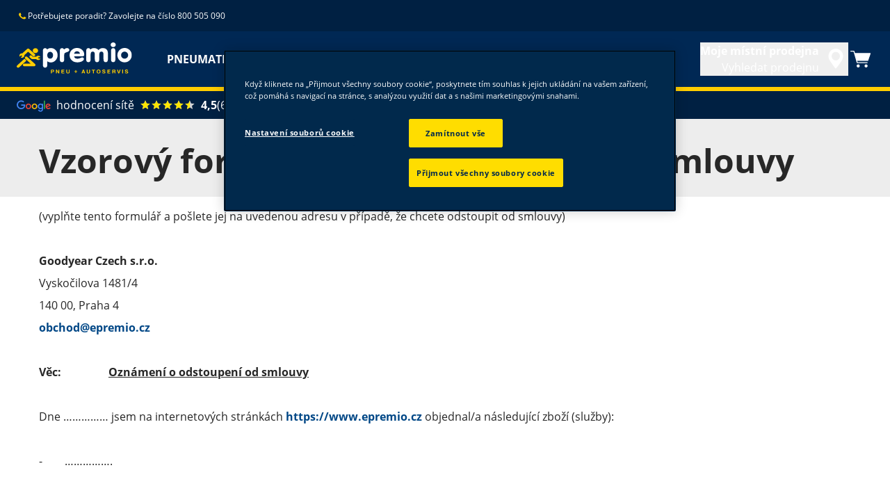

--- FILE ---
content_type: text/html; charset=utf-8
request_url: https://www.epremio.cz/company-links/right-to-withdrawal-form.html
body_size: 8580
content:

<!DOCTYPE HTML>
<html lang="cs-CZ">
    <head>
    <meta charset="UTF-8"/>
    
    
    	<script defer="defer" type="text/javascript" src="https://rum.hlx.page/.rum/@adobe/helix-rum-js@%5E2/dist/rum-standalone.js" data-routing="env=prod,tier=publish,ams=Goodyear Dunlop Tires"></script>
<script>
			if (window.navigator.userAgent.match(/(MSIE|Trident)/)) {
				window.location.href="\/errors\/browser\u002Dupdate.html";
			};
		</script>
    
    
    
    
    <title>Formulář pro odstoupení od smlouvy</title>
    
    
    
    <meta name="template" content="contentpage"/>
    
    
    

    
    
        
    <link rel="stylesheet" href="/etc.clientlibs/shop-app/clientlibs/shop-app.min.css" type="text/css">
<link rel="stylesheet" href="/etc.clientlibs/premio-ecommerce/clientlibs/premio-redux-theme.min.css" type="text/css">


        
        
    

    

    

    

    

    <meta name="robots" content="index,follow"/>
    
        <link rel="canonical" href="https://www.epremio.cz/company-links/right-to-withdrawal-form.html"/>
    

    




    <!-- empty file to avoid errors when the file doesn't exists -->
    

    
    <script>
      window.digitalData = {
        page: {
          pageInfo: {
            pageName: "Formulář pro odstoupení od smlouvy",
            pageName_en: "right-to-withdrawal-form",
            destinationURL: "https://www.epremio.cz/company-links/right-to-withdrawal-form.html",
            referringUrl: "",
            language: "cs_cz",
          },
          category: {
            pageType: "other page"
          },
        },
      };
      window.page_info = {
        brand: "premio" || undefined,
        tbu: "retail" || undefined,
        country: "CZ" || undefined,
        site_type: "ecommerce" || undefined,
        page_type: "other page" || undefined,
        pageview_id: "6141493045795139736" || undefined
      };

      dataLayer = window.dataLayer || [];
      const data = {
        event: "dle_page_info",
          ...page_info
        };
      dataLayer.push(data);
    </script>

    
    
    

    

    
    
    
    

    
    
    <meta name="HandheldFriendly" content="True"/>
    <meta name="MobileOptimized" content="320"/>
    <meta name="viewport" content="width=device-width, initial-scale=1, maximum-scale=1 shrink-to-fit=no"/>
    <meta http-equiv="cleartype" content="on"/>

    <meta name="msapplication-TileColor" content="#da532c"/>
    <meta name="theme-color" content="#ffffff"/>
    
        <meta name="msapplication-TileImage" content="/content/dam/premio/shop/commons/favicons/mstile-144x144.png"/>

        <link rel="apple-touch-icon" sizes="57x57" href="/content/dam/premio/shop/commons/favicons/apple-touch-icon-57x57.png"/>
        <link rel="apple-touch-icon" sizes="60x60" href="/content/dam/premio/shop/commons/favicons/apple-touch-icon-60x60.png"/>
        <link rel="apple-touch-icon" sizes="72x72" href="/content/dam/premio/shop/commons/favicons/apple-touch-icon-72x72.png"/>
        <link rel="apple-touch-icon" sizes="76x76" href="/content/dam/premio/shop/commons/favicons/apple-touch-icon-76x76.png"/>
        <link rel="apple-touch-icon" sizes="114x114" href="/content/dam/premio/shop/commons/favicons/apple-touch-icon-114x114.png"/>
        <link rel="apple-touch-icon" sizes="120x120" href="/content/dam/premio/shop/commons/favicons/apple-touch-icon-120x120.png"/>
        <link rel="apple-touch-icon" sizes="144x144" href="/content/dam/premio/shop/commons/favicons/apple-touch-icon-144x144.png"/>
        <link rel="apple-touch-icon" sizes="152x152" href="/content/dam/premio/shop/commons/favicons/apple-touch-icon-152x152"/>
        <link rel="apple-touch-icon" sizes="180x180" href="/content/dam/premio/shop/commons/favicons/apple-touch-icon-180x180.png"/>
        <link rel="icon" type="image/png" href="/content/dam/premio/shop/commons/favicons/favicon-32x32.png" sizes="32x32"/>
        <link rel="icon" type="image/png" href="/content/dam/premio/shop/commons/favicons/android-chrome-192x192.png" sizes="192x192"/>
        <link rel="icon" type="image/png" href="/content/dam/premio/shop/commons/favicons/favicon-96x96.png" sizes="96x96"/>
        <link rel="icon" type="image/png" href="/content/dam/premio/shop/commons/favicons/favicon-16x16.png" sizes="16x16"/>
        <link rel="manifest" href="/content/dam/premio/shop/commons/favicons/manifest.json"/>
    

    

    <script>
    if (typeof window.config === 'undefined') {
        const config = {
            Versions: "",
            Site: {
                brand: 'PREMIO',
                tbu: 'RETAIL',
                locale: 'cs_cz',
                shopType: 'SHOP',
                pageType: 'other page'
            },
            promotionConfig: {
                promotionIdFromPageProperties: '',
                promotionFolderPath: '',
                promotionContentFragmentsPath : ''
            },
            editMode: false,
            locale: 'cs\u002DCZ', //de-DE
            localeHybris: 'cs_CZ',
            country: 'cz', //de
            language: 'cs', //de
            addressFormat: 'DEFAULT', //DEFAULT/FRENCH
            currency: 'CZK', //EUR
            maintenance: false,
            dealerMailEndpoint: 'https:\/\/www.epremio.cz\/.senddealerinfo.jsn',
            partnerMailEndpoint: 'https:\/\/www.epremio.cz\/.sendpartnerinfo.jsn',
            useLatestBraintreeUI: false,
            showExclusiveOnlinePrice: true,
            showFacetCount: false,
            GMaps: {
            	apiKey: 'AIzaSyCCStrsCVM1RMgMDw6PXF\u002D60NkpHKI8yG4',
                countries: 'cz'.split(','),
            },
            API: {
                endpoints: [
                    {
                        name: 'GaaS',
                        endpoint: 'https:\/\/api\u002Dgaas.goodyear.eu'
                    },
                    {
                        name: 'ValueCalculator',
                        endpoint: ''
                    },
                ]
            },
            GaaS: {
                apikey: '6UVdMLOJT71jdPeeEDyZYnbCVBbVZrh8IjbOUcbj',
                dealerLocatorMaxResults: 100,
                dealerLocatorResultsInitialSearch: 20,
                promotionDealerPageSize: 1000,
                dealerLocatorMaxRadius: 75,
                dealerChannel: 'PREMIO',
                serviceOnlyLeadTime: 5,
                shop: 'premio\u002Dcz',
                dealerFormat: 'RETAIL',
                imperialUnits: false,
                supportedTBU: '',
                wafScriptUrl : '',
                wafDomain : ''
            },
            GraphQL: {
                dealerChannel: 'PREMIO'
            },
            Shop: {
                endpoint: 'https:\/\/api\u002Db2c.goodyear.eu',
                productSearchEndpoint: 'retail\u002Ddimension\u002Dsearch',
                path: '\/v2\/',
                tdsUrl: 'https:\/\/www.epremio.cz\/tires.html',
                servicesUrl: 'https:\/\/www.epremio.cz\/buy\/cart.html',
                defaultQuantity: '2',
                basesite: 'premio\u002Dcz',
                timeout: 120000,
                mode: 'SHOP'
            },
            Search: {
                strategy: 'multibrand',
                listStrategy: 'multibrand',
                brands: [{"defaultBrand":"false","code":"020","name":"DUNLOP","enabled":"true"},{"defaultBrand":"true","code":"010","name":"GOODYEAR","enabled":"true"}],
                tireSearchPlpUrl: 'https:\/\/www.epremio.cz\/tires\/search\u002Dby\u002Dsize.html',
                vehicleSearchPlpUrl: 'https:\/\/www.epremio.cz\/tires\/search\u002Dby\u002Dvehicle.html',
                yearRange: '5',
                seasonsFilter: ["all-season","winter","summer"],
            },
            i18n: {
              rootPath: 'https:\/\/www.epremio.cz\/.i18nlist.json',
              name: 'premio\u002Decommerce',
            },
            dealerSearch: {
                hideServicesToggle: true,
                pathToDealer: 'https:\/\/www.epremio.cz\/all\u002Ddealers',
                showBookableOnlineDealerLabel: true
            },
            ValueCalculator: {
                apikey:  '',
            },
            pdpUrlPattern: '\/tires\/{{DESIGN_NAME}}\/{{WIDTH}}\u002D{{ASPECT_RATIO}}\u002D{{RIM_SIZE}}\u002D{{LOAD_INDEX}}\u002D{{SPEED_INDEX}}\u002D{{SKU}}.html',
            pdpUrl: 'https:\/\/www.epremio.cz\/tires\/product\u002Ddetails.html',
            ddpUrlPattern: '\/tires\/{{DESIGN_NAME}}.{{DESIGN_CODE}}.html',
            ddpUrl: 'https:\/\/www.epremio.cz\/tires\/design\u002Ddetails.html',
            tireImagePathPattern: '\/content\/dam\/common\/tires\/{{BRAND_NAME}}\/consumer\/{{DESIGN_CODE}}\/{{DESIGN_CODE}}\u002D{{TYPE}}.jpg.transform\/{{TRANSFORMER}}\/image.jpg',
            brandImagePathPattern: '\/content\/dam\/goodyear\/shop\/brands\/{{BRAND_CODE}}.svg',
            lowStockThreshold: 4,
            showBrandsAsImages: true,
            Services: {
                tireDisposal: [2224334, 2224388],
                tireInsurance: [2224336, 2224387],
                tireMounting: [2224322, 2224323, 2224324, 2224325, 2224326, 2224327, 2224328, 2224329, 2224330, 2224331, 2224332, 2224333, 2224372, 2224373, 2224374, 2224375, 2224377, 2224378, 2224379, 2224380, 2224381, 2224382, 2224383, 2224384, 2224385],
            },
            showAddToCartModal: true,
            sortOrder: 'relevance',
            dlpSortOrder: 'relevance',
            showDealerWidget: true,
            serviceListingPageUrl: '',
            serviceOverviewPageUrl: '',
            pathToServiceIcons: '\/content\/dam\/premio\/shop\/services\/servicesicons',
            quoteFormPageUrl: '',
            showGetAQuoteTire: false,
            showGetAQuoteService: false,
            instagramAccessToken: ''

        };
        window.config = config;
    }
</script>
<!-- SRI not feasible for Google Maps loader (dynamic content). Mitigated via HTTPS, CSP, API key restrictions. -->
<script type="text/javascript" async defer src="https://maps.googleapis.com/maps/api/js?key=AIzaSyCCStrsCVM1RMgMDw6PXF-60NkpHKI8yG4&v=weekly&libraries=places,geocoding&language=cs&region=cz"></script>

    
</head>
    <body class="page basicpage" id="page-9c8cd61090" data-cmp-link-accessibility-enabled data-cmp-link-accessibility-text="opens in a new tab">
        
        
        
            




            


<header class="cmp-gyepcore-xfheader">

    



<div class="xf-content-height">
    

    
    <div id="container-760f8e2ae8" class="cmp-container">
        


<div class="aem-Grid aem-Grid--12 aem-Grid--default--12 ">
    
    <div class="container responsivegrid aem-GridColumn aem-GridColumn--default--12">

    
    <div id="container-7dfaf80ecf" class="cmp-container">
        


<div class="aem-Grid aem-Grid--12 aem-Grid--default--12 ">
    
    <div class="header aem-GridColumn aem-GridColumn--default--12">




    <div class="header__section header__section-top">
        <div class="header__container">
            <div class="header__support">
                
                    <div class="header__support-text">
                        <svg-icon width="16" height="16" iconName="Phone" aria-hidden="true"></svg-icon>
                        <p>Potřebujete poradit? Zavolejte na číslo 800 505 090</p>

                    </div>
                
                
            </div>
            <div class="header__secondary-navigation">
                <nav aria-label="secondary navigation" class="secondary-navigation">
                    
                    
                   
                    
                </nav>
            </div>
        </div>
    </div>
    <div class="header__section header__section-middle">
        <div class="header__container">

            <!-- button container -->
            <div class="header__mobile_button-container">
                <div class="header__shortcut-navigation">
                    
                        <div class="header__shortcut-navigation-item header__selected-dealer">
<div class="select-dealer">
<encapsulated-dealer-search data-cart-path="https://www.premio.pl/buy/cart.html" isGraphql="true">
</encapsulated-dealer-search>


</div></div>
                    
                    
                        <div class="header__shortcut-navigation-item header__cart">
                            
                            <a href="https://www.epremio.cz/buy/cart.html" aria-label="Košík">
                              <svg-icon-cart></svg-icon-cart>
                            </a>
                        </div>
                    
                </div>
                <div class="header__mobile-navigation" tabindex="0" role="button" aria-haspopup="true" aria-expanded="false" aria-label="aktivuje mobilní navigaci k otevření">
                    <svg-icon iconName="Hamburger" class="visible" role="presentation"></svg-icon>
                    <svg-icon iconName="Close" role="presentation"></svg-icon>
                </div>
            </div>

            <div class="header__logo_nav-container">
                <!-- logo -->
                <div class="header__logo">
<div data-cmp-is="image" data-cmp-lazythreshold="0" data-cmp-src="/content/experience-fragments/premio/ecommerce/header/shop-header/cs_cz/_jcr_content/root/container/header/logo.coreimg{.width}.svg/1755262221449/premio-logo-sk-cz.svg" data-asset="/content/dam/premio/shop/premio-logo-sk-cz.svg" data-asset-id="780f8c63-7651-42b6-af9e-cea1b78384e8" data-title="Premio" id="image-9c22d4735c" class="cmp-image" itemscope itemtype="http://schema.org/ImageObject">
    <a class="cmp-image__link" href="https://www.epremio.cz/" data-cmp-hook-image="link" target="_self">
        
            
            <img src="/content/experience-fragments/premio/ecommerce/header/shop-header/cs_cz/_jcr_content/root/container/header/logo.coreimg.svg/1755262221449/premio-logo-sk-cz.svg" class="cmp-image__image" itemprop="contentUrl" data-cmp-hook-image="image" alt="premio logo" title="Premio"/>
            
        
    </a>
    
    <meta itemprop="caption" content="Premio"/>
</div>

    
</div>


                <!-- desktop nav -->
                <div class="header__section header__navigation">
                    <div class="header__container">
                        <nav class="header__primary-navigation" aria-label="Primární navigace" role="menubar">
                            <ul class="header__primary-navigation-list" role="group">
                                
                                    <li class="header__primary-navigation-list-item " role="none">
                                        <a href="/tires.html" role="menuitem" target="_self">PNEUMATIKY</a>
                                    </li>
                                
                                
                            
                                
                                    <li class="header__primary-navigation-list-item " role="none">
                                        <a href="/services.html" role="menuitem" target="_self">AUTOSERVIS</a>
                                    </li>
                                
                                
                            
                                
                                    <li class="header__primary-navigation-list-item " role="none">
                                        <a href="/promotions.html" role="menuitem" target="_self">NABÍDKY</a>
                                    </li>
                                
                                
                            
                                
                                    <li class="header__primary-navigation-list-item " role="none">
                                        <a href="/dealers/dealer-results.html" role="menuitem" target="_self">VYHLEDAT PRODEJCE</a>
                                    </li>
                                
                                
                            </ul>
                            
                            
                            
                        </nav>
            
                        <div class="header__secondary-navigation header__secondary-navigation-mobile">
                            
                        </div>

                    </div>
                </div>
                
            </div>
        </div>
    </div>
    
    
    
    
    
    
</div>
<div class="googleratingsbanner aem-GridColumn aem-GridColumn--default--12">
<google-ratings-banner></google-ratings-banner>

    
</div>

    
</div>

    </div>

    
</div>

    
</div>

    </div>

    

</div></header>



<div class="root container responsivegrid">

    
    <div id="container-c5d98ad0ec" class="cmp-container">
        


<div class="aem-Grid aem-Grid--12 aem-Grid--default--12 ">
    
    <div class="container responsivegrid aem-GridColumn aem-GridColumn--default--12">

    
    <div id="container-75d9bf039c" class="cmp-container">
        


<div class="aem-Grid aem-Grid--12 aem-Grid--default--12 ">
    
    <div class="container responsivegrid cmp-container--style-full-width-background aem-GridColumn aem-GridColumn--default--12">

    
    <div id="container-fe09cac264" class="cmp-container" style="background-color:rgb(237,237,237);">
        


<div class="aem-Grid aem-Grid--12 aem-Grid--default--12 ">
    
    <div class="title aem-GridColumn aem-GridColumn--default--12">
<div id="title-63d38717a5" class="cmp-title">
    <h1 class="cmp-title__text">Vzorový formulář pro odstoupení od smlouvy</h1>
</div>

    

</div>

    
</div>

    </div>

    
</div>
<div class="container responsivegrid aem-GridColumn aem-GridColumn--default--12">

    
    <div id="container-3a6325d7d8" class="cmp-container">
        


<div class="aem-Grid aem-Grid--12 aem-Grid--default--12 ">
    
    <div class="text aem-GridColumn aem-GridColumn--default--12">
<div id="text-43a485972d" class="cmp-text">
    <p>(vyplňte tento formulář a pošlete jej na uvedenou adresu v případě, že chcete odstoupit od smlouvy)</p>
<p> </p>
<p><b>Goodyear Czech s.r.o.</b></p>
<p>Vyskočilova 1481/4</p>
<p>140 00, Praha 4</p>
<p><a href="mailto:obchod@epremio.cz">obchod@epremio.cz</a></p>
<p> </p>
<p><b>Věc:                 <u>Oznámení o odstoupení od smlouvy</u></b></p>
<p><b> </b></p>
<p>Dne …………… jsem na internetových stránkách <a href="https://www.epremio.cz/">https://www.epremio.cz</a> objednal/a následující zboží (služby):</p>
<p> </p>
<p>-        …………….</p>
<p> </p>
<p>Objednávka byla internetovým obchodem zaevidována pod číslem ………………. Objednané zboží mi bylo doručeno dne ……………</p>
<p> </p>
<p>Tímto Vám oznamuji, že odstupuji od smlouvy o nákupu uvedeného zboží (služeb) a zároveň Vás žádám o poukázání kupní ceny ve výši ……………. Kč </p>
<p> </p>
<p>na bankovní účet číslo ………………/…………….</p>
<p> </p>
<p>Jméno a příjmení spotřebitele ………………………</p>
<p> </p>
<p>Adresa spotřebitele ………………………</p>
<p> </p>
<p>E-mail spotřebitele ………………………</p>
<p> </p>
<p>V ……………… dne ……………</p>
<p> </p>
<p>………………………</p>
<p>podpis spotřebitele</p>
<p> </p>

</div>

    

</div>

    
</div>

    </div>

    
</div>
<div class="container responsivegrid aem-GridColumn aem-GridColumn--default--12">

    
    <div id="container-5e06466fb0" class="cmp-container" style="background-color:rgb(237,237,237);">
        


<div class="aem-Grid aem-Grid--12 aem-Grid--default--12 ">
    
    
    
</div>

    </div>

    
</div>

    
</div>

    </div>

    
</div>

    
</div>

    </div>

    
</div>



    
    <footer class="cmp-gyepcore-xffooter">

    



<div class="xf-content-height">
    

    
    <div id="container-05dadb5c9a" class="cmp-container">
        


<div class="aem-Grid aem-Grid--12 aem-Grid--default--12 ">
    
    <div class="container responsivegrid aem-GridColumn aem-GridColumn--default--12">

    
    <div id="container-ab20aa08f2" class="cmp-container">
        


<div class="aem-Grid aem-Grid--12 aem-Grid--default--12 aem-Grid--phone--12 ">
    
    <div class="container responsivegrid cmp-container--style-full-width-background aem-GridColumn--default--none aem-GridColumn--phone--none aem-GridColumn--phone--12 aem-GridColumn aem-GridColumn--default--12 aem-GridColumn--offset--phone--0 aem-GridColumn--offset--default--0">

    
    <div id="container-2f3263fdc2" class="cmp-container" style="background-color:rgb(0,40,84);">
        


<div class="aem-Grid aem-Grid--12 aem-Grid--small-desktop--12 aem-Grid--default--12 aem-Grid--phone--12 ">
    
    <div class="container responsivegrid aem-GridColumn--phone--12 aem-GridColumn aem-GridColumn--default--12">

    
    <div id="container-c901225593" class="cmp-container">
        


<div class="aem-Grid aem-Grid--12 aem-Grid--small-desktop--12 aem-Grid--default--12 aem-Grid--phone--12 ">
    
    <div class="container responsivegrid aem-GridColumn--default--none aem-GridColumn--phone--none aem-GridColumn--phone--6 aem-GridColumn aem-GridColumn--offset--phone--0 aem-GridColumn--default--3 aem-GridColumn--offset--default--0">

    
    <div id="container-b5f89f2f2f" class="cmp-container">
        


<div class="aem-Grid aem-Grid--3 aem-Grid--default--3 aem-Grid--phone--6 ">
    
    <div class="text cmp-text--style-spacing-medium cmp-text--style-spacing-top cmp-text--style-variation-1 aem-GridColumn--phone--6 aem-GridColumn aem-GridColumn--default--3">
<div id="text-532d47bedb" class="cmp-text">
    <p><b>Potřebujete pomoc?</b></p>

</div>

    

</div>
<div class="simplelist cmp-gyepcore-simplelist--style-list-no-decoration cmp-gyepcore-simplelist--style-variation-1 cmp-gyepcore-simplelist--style-spacing-small cmp-gyepcore-simplelist--style-spacing-top aem-GridColumn--phone--6 aem-GridColumn aem-GridColumn--default--3"><div class="cmp-gyepcore-simplelist">
    <ul>
        
    <li>
        
            <a href="https://www.epremio.cz/company-links/contact-us.html" target="_self">
                <span>
                    
                    Kontakt
                </span>
            </a>
        
        
    </li>


    </ul>
    
</div>

    
</div>

    
</div>

    </div>

    
</div>
<div class="container responsivegrid aem-GridColumn--offset--small-desktop--0 aem-GridColumn--default--none aem-GridColumn--phone--none aem-GridColumn--phone--6 aem-GridColumn--small-desktop--3 aem-GridColumn aem-GridColumn--small-desktop--none aem-GridColumn--offset--phone--0 aem-GridColumn--default--3 aem-GridColumn--offset--default--0">

    
    <div id="container-da6075ae53" class="cmp-container">
        


<div class="aem-Grid aem-Grid--3 aem-Grid--small-desktop--3 aem-Grid--tablet--3 aem-Grid--default--3 aem-Grid--phone--6 ">
    
    <div class="text cmp-text--style-spacing-medium cmp-text--style-spacing-top cmp-text--style-variation-1 aem-GridColumn--tablet--1 aem-GridColumn--offset--small-desktop--0 aem-GridColumn--default--none aem-GridColumn--small-desktop--3 aem-GridColumn--offset--phone--0 aem-GridColumn--offset--default--0 aem-GridColumn--offset--tablet--0 aem-GridColumn--phone--none aem-GridColumn--phone--6 aem-GridColumn--tablet--none aem-GridColumn aem-GridColumn--small-desktop--none aem-GridColumn--default--3">
<div id="text-a5ae63574f" class="cmp-text">
    <p><b>Social Media</b></p>

</div>

    

</div>
<div class="simplelist cmp-gyepcore-simplelist--style-list-horizontal cmp-gyepcore-simplelist--style-list-icons cmp-gyepcore-simplelist--style-list-no-decoration cmp-gyepcore-simplelist--style-variation-1 cmp-gyepcore-simplelist--style-spacing-xsmall cmp-gyepcore-simplelist--style-spacing-top aem-GridColumn--default--none aem-GridColumn--phone--none aem-GridColumn--phone--6 aem-GridColumn--small-desktop--3 aem-GridColumn aem-GridColumn--offset--phone--0 aem-GridColumn--default--3 aem-GridColumn--offset--default--0"><div class="cmp-gyepcore-simplelist">
    <ul>
        
    <li>
        
            <a href="https://www.facebook.com/premioczechrepublic/" target="_blank">
                <span>
                    
                        <svg-icon iconName="Facebook"></svg-icon>
                    
                    Facebook
                </span>
            </a>
        
        
    </li>


    </ul>
    
</div>

    
</div>

    
</div>

    </div>

    
</div>

    
</div>

    </div>

    
</div>
<div class="separator cmp-gyepcore-separator--style-variation-1 cmp-gyepcore-separator--style-spacing-small cmp-gyepcore-separator--style-spacing-left cmp-gyepcore-separator--style-spacing-right cmp-gyepcore-separator--style-spacing-bottom aem-GridColumn--phone--none aem-GridColumn--phone--12 aem-GridColumn aem-GridColumn--default--12 aem-GridColumn--offset--phone--0">
<div id="separator-21b40cbbda" class="cmp-separator">
    <hr class="cmp-separator__horizontal-rule"/>
</div></div>
<div class="container responsivegrid cmp-container--style-regular-width aem-GridColumn--offset--small-desktop--0 aem-GridColumn--default--none aem-GridColumn--phone--none aem-GridColumn--phone--12 aem-GridColumn aem-GridColumn--small-desktop--9 aem-GridColumn--small-desktop--none aem-GridColumn--default--12 aem-GridColumn--offset--phone--0 aem-GridColumn--offset--default--0">

    
    <div id="container-18035b65b0" class="cmp-container">
        


<div class="aem-Grid aem-Grid--12 aem-Grid--small-desktop--9 aem-Grid--tablet--12 aem-Grid--default--12 aem-Grid--phone--12 ">
    
    <div class="accordion panelcontainer cmp-accordion--style-variation-1 cmp-accordion--style-spacing-xsmall cmp-accordion--style-spacing-left aem-GridColumn--offset--small-desktop--0 aem-GridColumn--default--none aem-GridColumn--offset--phone--0 aem-GridColumn--offset--default--0 aem-GridColumn--tablet--12 aem-GridColumn--offset--tablet--0 aem-GridColumn--phone--none aem-GridColumn--phone--12 aem-GridColumn--tablet--none aem-GridColumn aem-GridColumn--small-desktop--9 aem-GridColumn--small-desktop--none aem-GridColumn--default--3"><div id="accordion-a515724203" class="cmp-accordion" data-cmp-is="accordion" data-placeholder-text="false">
 <div class="cmp-accordion__item" data-cmp-hook-accordion="item" data-cmp-data-layer="{&#34;accordion-a515724203-item-ef0ddba024&#34;:{&#34;@type&#34;:&#34;premio-ecommerce/components/structure/accordion/item&#34;,&#34;dc:title&#34;:&#34;Naše pneumatiky&#34;}}" id="accordion-a515724203-item-ef0ddba024">
     <h3 class="cmp-accordion__header">
         <button id="accordion-a515724203-item-ef0ddba024-button" class="cmp-accordion__button" type="button" aria-controls="accordion-a515724203-item-ef0ddba024-panel" data-cmp-hook-accordion="button">
             <span class="cmp-accordion__title">Naše pneumatiky</span>
             <span class="cmp-accordion__icon">
              <svg-icon iconName="Minus"></svg-icon>
              <svg-icon iconName="Plus"></svg-icon>
             </span>
         </button>
     </h3>
     <div data-cmp-hook-accordion="panel" id="accordion-a515724203-item-ef0ddba024-panel" class="cmp-accordion__panel cmp-accordion__panel--hidden" role="region" aria-labelledby="accordion-a515724203-item-ef0ddba024-button"><div class="container responsivegrid">

    
    <div id="container-84f7e288d9" class="cmp-container">
        


<div class="aem-Grid aem-Grid--3 aem-Grid--default--3 ">
    
    <div class="simplelist cmp-gyepcore-simplelist--style-list-no-decoration cmp-gyepcore-simplelist--style-variation-1 cmp-gyepcore-simplelist--style-spacing-no-gutter aem-GridColumn aem-GridColumn--default--3"><div class="cmp-gyepcore-simplelist">
    <ul>
        
    <li>
        
            <a href="https://www.epremio.cz/tires/designs/by-season/summer.html" target="_self">
                <span>
                    
                    LETNÍ
                </span>
            </a>
        
        
    </li>
<li>
        
            <a href="https://www.epremio.cz/tires/designs/by-season/winter.html" target="_self">
                <span>
                    
                    ZIMNÍ
                </span>
            </a>
        
        
    </li>
<li>
        
            <a href="https://www.epremio.cz/tires/designs/by-season/all-season.html" target="_self">
                <span>
                    
                    CELOROČNÍ
                </span>
            </a>
        
        
    </li>
<li>
        
            <a href="https://www.epremio.cz/tires/designs/by-vehicle-type/car.html" target="_self">
                <span>
                    
                    OSOBNÍ VOZIDLA
                </span>
            </a>
        
        
    </li>
<li>
        
            <a href="https://www.epremio.cz/tires/designs/by-vehicle-type/light-truck.html" target="_self">
                <span>
                    
                    DODÁVKY
                </span>
            </a>
        
        
    </li>
<li>
        
            <a href="https://www.epremio.cz/tires/designs/by-vehicle-type/suv.html" target="_self">
                <span>
                    
                    SUV/4×4
                </span>
            </a>
        
        
    </li>


    </ul>
    
</div>

    
</div>

    
</div>

    </div>

    
</div>
</div>
 </div>

 
</div>
</div>
<div class="accordion panelcontainer cmp-accordion--style-variation-1 cmp-accordion--style-spacing-xsmall aem-GridColumn--offset--small-desktop--0 aem-GridColumn--default--none aem-GridColumn--offset--phone--0 aem-GridColumn--offset--default--0 aem-GridColumn--tablet--12 aem-GridColumn--offset--tablet--0 aem-GridColumn--phone--none aem-GridColumn--phone--12 aem-GridColumn--tablet--none aem-GridColumn aem-GridColumn--small-desktop--9 aem-GridColumn--small-desktop--none aem-GridColumn--default--3"><div id="accordion-0179e324af" class="cmp-accordion" data-cmp-is="accordion" data-placeholder-text="false">
 <div class="cmp-accordion__item" data-cmp-hook-accordion="item" data-cmp-data-layer="{&#34;accordion-0179e324af-item-a69ab7249f&#34;:{&#34;@type&#34;:&#34;premio-ecommerce/components/structure/accordion/item&#34;,&#34;dc:title&#34;:&#34;Další informace&#34;}}" id="accordion-0179e324af-item-a69ab7249f">
     <h3 class="cmp-accordion__header">
         <button id="accordion-0179e324af-item-a69ab7249f-button" class="cmp-accordion__button" type="button" aria-controls="accordion-0179e324af-item-a69ab7249f-panel" data-cmp-hook-accordion="button">
             <span class="cmp-accordion__title">Další informace</span>
             <span class="cmp-accordion__icon">
              <svg-icon iconName="Minus"></svg-icon>
              <svg-icon iconName="Plus"></svg-icon>
             </span>
         </button>
     </h3>
     <div data-cmp-hook-accordion="panel" id="accordion-0179e324af-item-a69ab7249f-panel" class="cmp-accordion__panel cmp-accordion__panel--hidden" role="region" aria-labelledby="accordion-0179e324af-item-a69ab7249f-button"><div class="container responsivegrid">

    
    <div id="container-64cd6e309d" class="cmp-container">
        


<div class="aem-Grid aem-Grid--3 aem-Grid--default--3 ">
    
    <div class="simplelist cmp-gyepcore-simplelist--style-list-no-decoration cmp-gyepcore-simplelist--style-variation-1 cmp-gyepcore-simplelist--style-spacing-no-gutter aem-GridColumn aem-GridColumn--default--3"><div class="cmp-gyepcore-simplelist">
    <ul>
        
    <li>
        
            <a href="https://www.epremio.cz/promotions.html" target="_self">
                <span>
                    
                    PROMO AKCE
                </span>
            </a>
        
        
    </li>
<li>
        
            <a href="https://www.epremio.cz/faq.html" target="_self">
                <span>
                    
                    FAQ
                </span>
            </a>
        
        
    </li>
<li>
        
            <a href="https://www.epremio.cz/tips-and-tricks.html" target="_self">
                <span>
                    
                    RADY A ČLÁNKY
                </span>
            </a>
        
        
    </li>
<li>
        
            <a href="https://www.epremio.cz/why-premio.html" target="_self">
                <span>
                    
                    O PREMIO
                </span>
            </a>
        
        
    </li>
<li>
        
            <a href="https://www.epremio.cz/company-links/contact-us.html" target="_self">
                <span>
                    
                    KONTAKT
                </span>
            </a>
        
        
    </li>


    </ul>
    
</div>

    
</div>

    
</div>

    </div>

    
</div>
</div>
 </div>

 
</div>
</div>
<div class="accordion panelcontainer cmp-accordion--style-variation-1 cmp-accordion--style-spacing-xsmall aem-GridColumn--offset--small-desktop--0 aem-GridColumn--default--none aem-GridColumn--offset--phone--0 aem-GridColumn--offset--default--0 aem-GridColumn--tablet--12 aem-GridColumn--offset--tablet--0 aem-GridColumn--phone--none aem-GridColumn--phone--12 aem-GridColumn--tablet--none aem-GridColumn aem-GridColumn--small-desktop--9 aem-GridColumn--small-desktop--none aem-GridColumn--default--3"><div id="accordion-563752d029" class="cmp-accordion" data-cmp-is="accordion" data-placeholder-text="false">
 <div class="cmp-accordion__item" data-cmp-hook-accordion="item" data-cmp-data-layer="{&#34;accordion-563752d029-item-11d6f0bf24&#34;:{&#34;@type&#34;:&#34;premio-ecommerce/components/structure/accordion/item&#34;,&#34;dc:title&#34;:&#34;Značky&#34;}}" id="accordion-563752d029-item-11d6f0bf24">
     <h3 class="cmp-accordion__header">
         <button id="accordion-563752d029-item-11d6f0bf24-button" class="cmp-accordion__button" type="button" aria-controls="accordion-563752d029-item-11d6f0bf24-panel" data-cmp-hook-accordion="button">
             <span class="cmp-accordion__title">Značky</span>
             <span class="cmp-accordion__icon">
              <svg-icon iconName="Minus"></svg-icon>
              <svg-icon iconName="Plus"></svg-icon>
             </span>
         </button>
     </h3>
     <div data-cmp-hook-accordion="panel" id="accordion-563752d029-item-11d6f0bf24-panel" class="cmp-accordion__panel cmp-accordion__panel--hidden" role="region" aria-labelledby="accordion-563752d029-item-11d6f0bf24-button"><div class="container responsivegrid">

    
    <div id="container-780a02970f" class="cmp-container">
        


<div class="aem-Grid aem-Grid--3 aem-Grid--default--3 ">
    
    <div class="simplelist cmp-gyepcore-simplelist--style-list-no-decoration cmp-gyepcore-simplelist--style-variation-1 cmp-gyepcore-simplelist--style-spacing-no-gutter aem-GridColumn aem-GridColumn--default--3"><div class="cmp-gyepcore-simplelist">
    <ul>
        
    <li>
        
            <a href="https://www.epremio.cz/brands/goodyear.html" target="_self">
                <span>
                    
                    GOODYEAR
                </span>
            </a>
        
        
    </li>
<li>
        
            <a href="https://www.epremio.cz/brands/fulda.html" target="_self">
                <span>
                    
                    FULDA
                </span>
            </a>
        
        
    </li>
<li>
        
            <a href="https://www.epremio.cz/brands/sava.html" target="_self">
                <span>
                    
                    SAVA
                </span>
            </a>
        
        
    </li>
<li>
        
            <a href="https://www.epremio.cz/brands/debica.html" target="_self">
                <span>
                    
                    DEBICA
                </span>
            </a>
        
        
    </li>


    </ul>
    
</div>

    
</div>

    
</div>

    </div>

    
</div>
</div>
 </div>

 
</div>
</div>
<div class="separator cmp-gyepcore-separator--style-variation-1 cmp-gyepcore-separator--style-spacing-small cmp-gyepcore-separator--style-spacing-left cmp-gyepcore-separator--style-spacing-right cmp-gyepcore-separator--style-spacing-bottom aem-GridColumn--phone--hide aem-GridColumn--phone--12 aem-GridColumn aem-GridColumn--small-desktop--9 aem-GridColumn--default--12 aem-GridColumn--offset--phone--0">
<div id="separator-9b947d86f4" class="cmp-separator">
    <hr class="cmp-separator__horizontal-rule"/>
</div></div>
<div class="accordion panelcontainer cmp-accordion--style-variation-1 cmp-accordion--style-spacing-xsmall aem-GridColumn--offset--small-desktop--0 aem-GridColumn--default--none aem-GridColumn--offset--phone--0 aem-GridColumn--offset--default--0 aem-GridColumn--tablet--12 aem-GridColumn--offset--tablet--0 aem-GridColumn--phone--none aem-GridColumn--phone--12 aem-GridColumn--tablet--none aem-GridColumn aem-GridColumn--small-desktop--9 aem-GridColumn--small-desktop--none aem-GridColumn--default--3"><div id="accordion-b0ecbf4fc7" class="cmp-accordion" data-cmp-is="accordion" data-placeholder-text="false">
 <div class="cmp-accordion__item" data-cmp-hook-accordion="item" data-cmp-data-layer="{&#34;accordion-b0ecbf4fc7-item-e14afb3c9f&#34;:{&#34;@type&#34;:&#34;premio-ecommerce/components/structure/accordion/item&#34;,&#34;dc:title&#34;:&#34;Pro firmy&#34;}}" id="accordion-b0ecbf4fc7-item-e14afb3c9f">
     <h3 class="cmp-accordion__header">
         <button id="accordion-b0ecbf4fc7-item-e14afb3c9f-button" class="cmp-accordion__button" type="button" aria-controls="accordion-b0ecbf4fc7-item-e14afb3c9f-panel" data-cmp-hook-accordion="button">
             <span class="cmp-accordion__title">Pro firmy</span>
             <span class="cmp-accordion__icon">
              <svg-icon iconName="Minus"></svg-icon>
              <svg-icon iconName="Plus"></svg-icon>
             </span>
         </button>
     </h3>
     <div data-cmp-hook-accordion="panel" id="accordion-b0ecbf4fc7-item-e14afb3c9f-panel" class="cmp-accordion__panel cmp-accordion__panel--hidden" role="region" aria-labelledby="accordion-b0ecbf4fc7-item-e14afb3c9f-button"><div class="container responsivegrid">

    
    <div id="container-997f8e5fbe" class="cmp-container">
        


<div class="aem-Grid aem-Grid--3 aem-Grid--default--3 ">
    
    <div class="simplelist cmp-gyepcore-simplelist--style-list-no-decoration cmp-gyepcore-simplelist--style-variation-1 cmp-gyepcore-simplelist--style-spacing-no-gutter aem-GridColumn aem-GridColumn--default--3"><div class="cmp-gyepcore-simplelist">
    <ul>
        
    <li>
        
            <a href="https://www.epremio.cz/become-a-partner.html" target="_self">
                <span>
                    
                    PŘIPOJ SE K SÍTI PREMIO
                </span>
            </a>
        
        
    </li>
<li>
        
            <a href="https://www.epremio.cz/fleet-services.html" target="_self">
                <span>
                    
                    OSOBNÍ FLOTILY
                </span>
            </a>
        
        
    </li>
<li>
        
            <a href="https://www.epremio.cz/commercial-fleet-services.html" target="_self">
                <span>
                    
                    NÁKLADNÍ FLOTILY
                </span>
            </a>
        
        
    </li>
<li>
        
            <a href="https://www.epremio.cz/dealers/dealer-results.html" target="_self">
                <span>
                    
                    NAJÍT SERVIS PREMIO
                </span>
            </a>
        
        
    </li>


    </ul>
    
</div>

    
</div>

    
</div>

    </div>

    
</div>
</div>
 </div>

 
</div>
</div>
<div class="accordion panelcontainer cmp-accordion--style-variation-1 cmp-accordion--style-spacing-xsmall aem-GridColumn--offset--small-desktop--0 aem-GridColumn--default--none aem-GridColumn--offset--phone--0 aem-GridColumn--offset--default--0 aem-GridColumn--tablet--12 aem-GridColumn--offset--tablet--0 aem-GridColumn--phone--none aem-GridColumn--phone--12 aem-GridColumn--tablet--none aem-GridColumn aem-GridColumn--small-desktop--9 aem-GridColumn--small-desktop--none aem-GridColumn--default--3"><div id="accordion-ab4a124ddd" class="cmp-accordion" data-cmp-is="accordion" data-placeholder-text="false">
 <div class="cmp-accordion__item" data-cmp-hook-accordion="item" data-cmp-data-layer="{&#34;accordion-ab4a124ddd-item-c538e49910&#34;:{&#34;@type&#34;:&#34;premio-ecommerce/components/structure/accordion/item&#34;,&#34;dc:title&#34;:&#34;Služby Premio&#34;}}" id="accordion-ab4a124ddd-item-c538e49910">
     <h3 class="cmp-accordion__header">
         <button id="accordion-ab4a124ddd-item-c538e49910-button" class="cmp-accordion__button" type="button" aria-controls="accordion-ab4a124ddd-item-c538e49910-panel" data-cmp-hook-accordion="button">
             <span class="cmp-accordion__title">Služby Premio</span>
             <span class="cmp-accordion__icon">
              <svg-icon iconName="Minus"></svg-icon>
              <svg-icon iconName="Plus"></svg-icon>
             </span>
         </button>
     </h3>
     <div data-cmp-hook-accordion="panel" id="accordion-ab4a124ddd-item-c538e49910-panel" class="cmp-accordion__panel cmp-accordion__panel--hidden" role="region" aria-labelledby="accordion-ab4a124ddd-item-c538e49910-button"><div class="container responsivegrid">

    
    <div id="container-a653800772" class="cmp-container">
        


<div class="aem-Grid aem-Grid--3 aem-Grid--default--3 ">
    
    <div class="simplelist cmp-gyepcore-simplelist--style-list-no-decoration cmp-gyepcore-simplelist--style-variation-1 cmp-gyepcore-simplelist--style-spacing-no-gutter aem-GridColumn aem-GridColumn--default--3"><div class="cmp-gyepcore-simplelist">
    <ul>
        
    <li>
        
            <a href="https://www.epremio.cz/services/all-services/tire-change.html" target="_self">
                <span>
                    
                    VÝMĚNA PNEUMATIK
                </span>
            </a>
        
        
    </li>
<li>
        
            <a href="https://www.epremio.cz/services/all-services/tire-repair.html" target="_self">
                <span>
                    
                    OPRAVA PNEUMATIK
                </span>
            </a>
        
        
    </li>
<li>
        
            <a href="https://www.epremio.cz/services/all-services/oil-change.html" target="_self">
                <span>
                    
                    VÝMĚNA OLEJE
                </span>
            </a>
        
        
    </li>
<li>
        
            <a href="https://www.epremio.cz/services/all-services/tpms-check.html" target="_self">
                <span>
                    
                    SERVIS TPMS
                </span>
            </a>
        
        
    </li>
<li>
        
            <a href="https://www.epremio.cz/services/all-services/brakes-service.html" target="_self">
                <span>
                    
                    KONTROLA BRZD
                </span>
            </a>
        
        
    </li>
<li>
        
            <a href="https://www.epremio.cz/services/all-services/airconditioning-service.html" target="_self">
                <span>
                    
                    KONTROLA KLIMATIZACE
                </span>
            </a>
        
        
    </li>
<li>
        
            <a href="https://www.epremio.cz/services/all-services.html" target="_self">
                <span>
                    
                    PNEUSERVIS A AUTOSERVIS
                </span>
            </a>
        
        
    </li>


    </ul>
    
</div>

    
</div>

    
</div>

    </div>

    
</div>
</div>
 </div>

 
</div>
</div>
<div class="container responsivegrid aem-GridColumn--offset--small-desktop--0 aem-GridColumn--default--none aem-GridColumn--offset--phone--0 aem-GridColumn--offset--default--0 aem-GridColumn--tablet--12 aem-GridColumn--offset--tablet--0 aem-GridColumn--phone--none aem-GridColumn--phone--12 aem-GridColumn--tablet--none aem-GridColumn aem-GridColumn--small-desktop--9 aem-GridColumn--small-desktop--none aem-GridColumn--default--3">

    
    <div id="container-cc91edd5db" class="cmp-container">
        


<div class="aem-Grid aem-Grid--3 aem-Grid--small-desktop--9 aem-Grid--tablet--12 aem-Grid--default--3 aem-Grid--phone--12 ">
    
    <div class="accordion panelcontainer cmp-accordion--style-variation-1 cmp-accordion--style-spacing-xsmall aem-GridColumn--offset--small-desktop--0 aem-GridColumn--default--none aem-GridColumn--offset--phone--0 aem-GridColumn--offset--default--0 aem-GridColumn--tablet--12 aem-GridColumn--offset--tablet--0 aem-GridColumn--phone--none aem-GridColumn--phone--12 aem-GridColumn--tablet--none aem-GridColumn aem-GridColumn--small-desktop--9 aem-GridColumn--small-desktop--none aem-GridColumn--default--3"><div id="accordion-2634fa0dbb" class="cmp-accordion" data-cmp-is="accordion" data-placeholder-text="false">
 <div class="cmp-accordion__item" data-cmp-hook-accordion="item" data-cmp-data-layer="{&#34;accordion-2634fa0dbb-item-ff9e2e7c2d&#34;:{&#34;@type&#34;:&#34;premio-ecommerce/components/structure/accordion/item&#34;,&#34;dc:title&#34;:&#34;Způsoby platby&#34;}}" id="accordion-2634fa0dbb-item-ff9e2e7c2d">
     <h3 class="cmp-accordion__header">
         <button id="accordion-2634fa0dbb-item-ff9e2e7c2d-button" class="cmp-accordion__button" type="button" aria-controls="accordion-2634fa0dbb-item-ff9e2e7c2d-panel" data-cmp-hook-accordion="button">
             <span class="cmp-accordion__title">Způsoby platby</span>
             <span class="cmp-accordion__icon">
              <svg-icon iconName="Minus"></svg-icon>
              <svg-icon iconName="Plus"></svg-icon>
             </span>
         </button>
     </h3>
     <div data-cmp-hook-accordion="panel" id="accordion-2634fa0dbb-item-ff9e2e7c2d-panel" class="cmp-accordion__panel cmp-accordion__panel--hidden" role="region" aria-labelledby="accordion-2634fa0dbb-item-ff9e2e7c2d-button"><div class="container responsivegrid">

    
    <div id="container-3878b3ad99" class="cmp-container">
        


<div class="aem-Grid aem-Grid--3 aem-Grid--default--3 ">
    
    <div class="simplelist cmp-gyepcore-simplelist--style-list-no-decoration cmp-gyepcore-simplelist--style-variation-1 cmp-gyepcore-simplelist--style-spacing-no-gutter aem-GridColumn aem-GridColumn--default--3">

    
</div>

    
</div>

    </div>

    
</div>
</div>
 </div>

 
</div>
</div>
<div class="image aem-GridColumn--small-desktop--1 aem-GridColumn--tablet--1 aem-GridColumn--default--none aem-GridColumn--phone--none aem-GridColumn aem-GridColumn--phone--3 aem-GridColumn--offset--phone--0 aem-GridColumn--offset--default--0 aem-GridColumn--default--1">
<div data-cmp-is="image" data-cmp-src="/content/experience-fragments/premio/ecommerce/footer/shop-footer/cs_cz/_jcr_content/root/container/container_copy_copy/container/container/image_566968635_copy.coreimg{.width}.svg/1714369958517/payment-creditcard.svg" data-asset-id="155183c1-2e72-4061-99dd-8b158ab64619" id="image-57597e3ade" data-cmp-hook-image="imageV3" class="cmp-image" itemscope itemtype="http://schema.org/ImageObject">
    
        <img src="/content/experience-fragments/premio/ecommerce/footer/shop-footer/cs_cz/_jcr_content/root/container/container_copy_copy/container/container/image_566968635_copy.coreimg.svg/1714369958517/payment-creditcard.svg" loading="lazy" class="cmp-image__image" itemprop="contentUrl" alt="creditcard"/>
    
    
    
</div>

    

</div>
<div class="image aem-GridColumn--small-desktop--1 aem-GridColumn--tablet--1 aem-GridColumn--default--none aem-GridColumn--phone--none aem-GridColumn aem-GridColumn--phone--3 aem-GridColumn--offset--phone--0 aem-GridColumn--offset--default--0 aem-GridColumn--default--1">
<div data-cmp-is="image" data-cmp-src="/content/experience-fragments/premio/ecommerce/footer/shop-footer/cs_cz/_jcr_content/root/container/container_copy_copy/container/container/image_1921845438_cop.coreimg{.width}.svg/1714369958568/paypal.svg" data-asset-id="38c343dd-4a60-4a5a-9c0b-2f5d9fd958ff" id="image-8d447bacec" data-cmp-hook-image="imageV3" class="cmp-image" itemscope itemtype="http://schema.org/ImageObject">
    
        <img src="/content/experience-fragments/premio/ecommerce/footer/shop-footer/cs_cz/_jcr_content/root/container/container_copy_copy/container/container/image_1921845438_cop.coreimg.svg/1714369958568/paypal.svg" loading="lazy" class="cmp-image__image" itemprop="contentUrl" alt="paypal"/>
    
    
    
</div>

    

</div>
<div class="ghost aem-GridColumn--tablet--12 aem-GridColumn--phone--12 aem-GridColumn aem-GridColumn--small-desktop--9 aem-GridColumn--default--3">

</div>

    
</div>

    </div>

    
</div>
<div class="htmlsnippet aem-GridColumn--phone--12 aem-GridColumn aem-GridColumn--small-desktop--9 aem-GridColumn--default--12"><div class="cmp-gyepcore-htmlsnippet">
    
    
    
        <br>
    
</div>


    


</div>

    
</div>

    </div>

    
</div>

    
</div>

    </div>

    
</div>
<div class="container responsivegrid cmp-container--style-full-width-background aem-GridColumn aem-GridColumn--default--12">

    
    <div id="container-2539fabb95" class="cmp-container" style="background-color:rgb(0,32,66);">
        


<div class="aem-Grid aem-Grid--12 aem-Grid--tablet--12 aem-Grid--default--12 aem-Grid--phone--12 ">
    
    <div class="simplelist cmp-gyepcore-simplelist--style-list-horizontal cmp-gyepcore-simplelist--style-list-no-decoration cmp-gyepcore-simplelist--style-variation-1 aem-GridColumn--tablet--12 aem-GridColumn--offset--tablet--0 aem-GridColumn--phone--hide aem-GridColumn--phone--12 aem-GridColumn aem-GridColumn--default--newline aem-GridColumn--default--12 aem-GridColumn--offset--phone--0 aem-GridColumn--offset--default--0 aem-GridColumn--tablet--hide"><div class="cmp-gyepcore-simplelist">
    <ul>
        
    <li>
        
            <a href="https://www.epremio.cz/terms-of-use.html" target="_self">
                <span>
                    
                    Podmínky používání webových stránek
                </span>
            </a>
        
        
    </li>
<li>
        
            <a href="https://www.epremio.cz/terms-and-conditions.html" target="_self">
                <span>
                    
                    Všeobecné obchodní podmínky
                </span>
            </a>
        
        
    </li>
<li>
        
            <a href="https://www.epremio.cz/right-to-withdrawal.html" target="_self">
                <span>
                    
                    Právo na odstoupení
                </span>
            </a>
        
        
    </li>
<li>
        
            <a href="https://www.epremio.cz/company-links/right-to-withdrawal-form.html" target="_self">
                <span>
                    
                    Formulář pro odstoupení od smlouvy
                </span>
            </a>
        
        
    </li>
<li>
        
            <a href="https://www.epremio.cz/privacy-policy.html" target="_self">
                <span>
                    
                    Zásady ochrany online osobních údajů
                </span>
            </a>
        
        
    </li>
<li>
        
            <a href="https://www.epremio.cz/site-map.html" target="_self">
                <span>
                    
                    Mapa stránek
                </span>
            </a>
        
        
    </li>
<li>
        
            <a href="https://www.epremio.cz/company-links/cookie-preferences.html" target="_self">
                <span>
                    
                    Cookie Settings
                </span>
            </a>
        
        
    </li>


    </ul>
    
</div>

    
</div>
<div class="simplelist cmp-gyepcore-simplelist--style-list-no-decoration cmp-gyepcore-simplelist--style-variation-1 aem-GridColumn--tablet--12 aem-GridColumn--offset--tablet--0 aem-GridColumn--phone--none aem-GridColumn--default--hide aem-GridColumn--phone--12 aem-GridColumn--tablet--none aem-GridColumn aem-GridColumn--default--12 aem-GridColumn--offset--phone--0 aem-GridColumn--offset--default--0"><div class="cmp-gyepcore-simplelist">
    <ul>
        
    <li>
        
            <a href="https://www.epremio.cz/terms-of-use.html" target="_self">
                <span>
                    
                    Podmínky používání webových stránek
                </span>
            </a>
        
        
    </li>
<li>
        
            <a href="https://www.epremio.cz/terms-and-conditions.html" target="_self">
                <span>
                    
                    Všeobecné obchodní podmínky
                </span>
            </a>
        
        
    </li>
<li>
        
            <a href="https://www.epremio.cz/right-to-withdrawal.html" target="_self">
                <span>
                    
                    Právo na odstoupení
                </span>
            </a>
        
        
    </li>
<li>
        
            <a href="https://www.epremio.cz/company-links/right-to-withdrawal-form.html" target="_self">
                <span>
                    
                    Formulář pro odstoupení od smlouvy
                </span>
            </a>
        
        
    </li>
<li>
        
            <a href="https://www.epremio.cz/privacy-policy.html" target="_self">
                <span>
                    
                    Zásady ochrany online osobních údajů
                </span>
            </a>
        
        
    </li>
<li>
        
            <a href="https://www.epremio.cz/site-map.html" target="_self">
                <span>
                    
                    Mapa stránek
                </span>
            </a>
        
        
    </li>
<li>
        
            <a href="https://www.epremio.cz/company-links/cookie-preferences.html" target="_self">
                <span>
                    
                    Cookie Settings
                </span>
            </a>
        
        
    </li>


    </ul>
    
</div>

    
</div>

    
</div>

    </div>

    
</div>
<div class="htmlsnippet aem-GridColumn aem-GridColumn--default--12"><div class="cmp-gyepcore-htmlsnippet">
    
    
    
        <script>
document.querySelector("a[href$='/cookie-preferences.html'").addEventListener("click", function(e) {
    e.preventDefault(); 
    OneTrust.ToggleInfoDisplay();
})
</script>

<style>
.ot-floating-button {
    display: none;
}
</style>
    
</div>


    


</div>

    
</div>

    </div>

    
</div>

    
</div>

    </div>

    

</div></footer>

    


<error-container class="error-container">
    <message-label code="error.button" text="Rozumím"></message-label>
</error-container>
            
    
    
    
    <!--Google Tag Manager -->
    <script>(function (w, d, s, l, i) {
        w[l] = w[l] || [];
        w[l].push({
            'gtm.start':
                new Date().getTime(), event: 'gtm.js'
        });
        var f = d.getElementsByTagName(s)[0],
            j = d.createElement(s), dl = l != 'dataLayer' ? '&l=' + l : '';
        j.async = true;
        j.src =
            'https://www.googletagmanager.com/gtm.js?id=' + i + dl;
        f.parentNode.insertBefore(j, f);
    })(window, document, 'script', 'dataLayer', "GTM\u002DM8L5J94");
    </script>
    <!--End Google Tag Manager-->

    
    
        
    <script src="/etc.clientlibs/shop-app/clientlibs/shop-app-redux.min.js"></script>
<script src="/etc.clientlibs/shop-app/clientlibs/shop-app.min.js"></script>
<script src="/etc.clientlibs/core/wcm/components/commons/site/clientlibs/container.min.js"></script>
<script src="/etc.clientlibs/premio-ecommerce/clientlibs/premio-redux-theme.min.js"></script>


        
    
    
    


    

    

    
    

        
    </body>
</html>


--- FILE ---
content_type: text/css
request_url: https://www.epremio.cz/etc.clientlibs/premio-ecommerce/clientlibs/premio-redux-theme.min.css
body_size: 51978
content:
/*
 *  Copyright 2020 Adobe
 *
 *  Licensed under the Apache License, Version 2.0 (the "License");
 *  you may not use this file except in compliance with the License.
 *  You may obtain a copy of the License at
 *
 *      http://www.apache.org/licenses/LICENSE-2.0
 *
 *  Unless required by applicable law or agreed to in writing, software
 *  distributed under the License is distributed on an "AS IS" BASIS,
 *  WITHOUT WARRANTIES OR CONDITIONS OF ANY KIND, either express or implied.
 *  See the License for the specific language governing permissions and
 *  limitations under the License.
 */
.cmp-pdfviewer__content {
  height: 500px;
}
.pdfviewer:not(.cq-Editable-dom) .cmp-pdfviewer__full-window-borderless {
  height: 100vh;
  position: fixed;
  width: 100vw;
  top: 0;
  left: 0;
  z-index: 9999;
}
.pdfviewer.cq-Editable-dom .cmp-pdfviewer__full-window-borderless {
  height: 500px;
}

/*
 *  Copyright 2018 Adobe
 *
 *  Licensed under the Apache License, Version 2.0 (the "License");
 *  you may not use this file except in compliance with the License.
 *  You may obtain a copy of the License at
 *
 *      http://www.apache.org/licenses/LICENSE-2.0
 *
 *  Unless required by applicable law or agreed to in writing, software
 *  distributed under the License is distributed on an "AS IS" BASIS,
 *  WITHOUT WARRANTIES OR CONDITIONS OF ANY KIND, either express or implied.
 *  See the License for the specific language governing permissions and
 *  limitations under the License.
 */
.cmp-tabs__tablist {
  display: flex;
  flex-wrap: wrap;
  padding-left: 0;
  list-style: none;
}
.cmp-tabs__tab {
  box-sizing: border-box;
  border-bottom: 1px solid transparent;
  padding: .5rem 1rem;
  cursor: pointer;
}
.cmp-tabs__tab--active {
  border-color: inherit;
}
.cmp-tabs__tabpanel {
  display: none;
}
.cmp-tabs__tabpanel--active {
  display: block;
}

/*
 *  Copyright 2019 Adobe
 *
 *  Licensed under the Apache License, Version 2.0 (the "License");
 *  you may not use this file except in compliance with the License.
 *  You may obtain a copy of the License at
 *
 *      http://www.apache.org/licenses/LICENSE-2.0
 *
 *  Unless required by applicable law or agreed to in writing, software
 *  distributed under the License is distributed on an "AS IS" BASIS,
 *  WITHOUT WARRANTIES OR CONDITIONS OF ANY KIND, either express or implied.
 *  See the License for the specific language governing permissions and
 *  limitations under the License.
 */
.cmp-accordion__header {
  margin: 0;
}
.cmp-accordion__button {
  display: block;
  width: 100%;
  text-align: left;
}
.cmp-accordion__panel--hidden {
  display: none;
}
.cmp-accordion__panel--expanded {
  display: block;
}

/*!*******************************************************************************************************************************************************************************************************************************************************************************************************!*\
  !*** css ../../node_modules/.pnpm/css-loader@5.2.7_webpack@5.103.0/node_modules/css-loader/dist/cjs.js!../../node_modules/.pnpm/less-loader@8.1.1_less@3.13.1+webpack@5.103.0/node_modules/less-loader/dist/cjs.js??ruleSet[1].rules[2].use[2]!./src/clientlibs/main/clientlib-theme/less/theme.less ***!
  \*******************************************************************************************************************************************************************************************************************************************************************************************************/
:root {
  --breakpoint-sm: 480px;
  --breakpoint-md: 768px;
  --breakpoint-lg: 992px;
  --breakpoint-xl: 1200px;
  --grid-columns: 12;
  --content-width-max: 1200px;
  --content-margin-s: calc(24px - calc(var(--gutter-width-s) / 2));
  --content-margin-m: calc(24px - calc(var(--gutter-width-m) / 2));
  --content-margin-l: calc(48px - calc(var(--gutter-width-l) / 2));
  --gutter-width-s: 16px;
  --gutter-width-m: 24px;
  --gutter-width-l: 32px;
  --gutter-width-xl: 32px;
  --color-brand-primary: rgb(11 29 69);
  --color-brand-primary-dark: rgb(17 61 173);
  --color-brand-primary-light: rgb(11 41 116);
  --color-brand-primary-extra-light: rgb(243 245 251);
  --color-brand-secondary: rgb(251 189 0);
  --color-brand-secondary-light: rgb(213 143 2);
  --color-body: rgb(39 39 39);
  --color-body-inverse: rgb(255 255 255);
  --color-link: rgb(17 61 173);
  --color-white: rgb(255 255 255);
  --color-alabaster: rgb(247 247 247);
  --color-wild-sand: rgb(237 237 237);
  --color-silver: rgb(211 211 211);
  --color-light-gray: rgb(151 151 151);
  --color-contrast-gray: rgb(108 108 108);
  --color-medium-gray: rgb(66 66 66);
  --color-dark-gray: rgb(39 39 39);
  --color-black: rgb(0 0 0);
  --color-top-box: rgb(151 207 106);
  --color-state-green: rgb(48 142 44);
  --color-state-red: rgb(214 6 6);
  --color-state-orange: rgb(245 155 35);
  --color-brand-primary-opacity-20: rgba(0, 78, 168, 0.2);
  --color-brand-primary-opacity-70: rgba(0, 78, 168, 0.7);
  --color-black-opacity-50: rgba(0, 0, 0, 0.5);
  --color-white-opacity-10: rgba(255, 255, 255, 0.1);
  --color-white-opacity-20: rgba(255, 255, 255, 0.2);
  --color-white-opacity-70: rgba(255, 255, 255, 0.7);
  --text-size-h1: 3rem;
  --text-size-h2: 2rem;
  --text-size-h3: 1.5rem;
  --text-size-h4: 1.25rem;
  --text-size-h5: 1.25rem;
  --text-size-h6: 1rem;
  --text-size-body: 1rem;
  --text-size-body-small: 0.75rem;
  --text-line-height-h1: 3.5rem;
  --text-line-height-h2: 2.375rem;
  --text-line-height-h3: 2rem;
  --text-line-height-h4: 1.5rem;
  --text-line-height-h5: 1.5rem;
  --text-line-height-h6: 1.5rem;
  --text-line-height-body: 1.5rem;
  --text-line-height-body-small: 1rem;
  --text-mobile-size-h1: 2rem;
  --text-mobile-size-h2: 1.5rem;
  --text-mobile-size-h3: 1.25rem;
  --text-mobile-size-h4: 1.125rem;
  --text-mobile-size-h5: 1.125rem;
  --text-mobile-size-h6: 1rem;
  --text-mobile-size-body: 1rem;
  --text-mobile-size-body-small: 0.75rem;
  --text-mobile-line-height-h1: 2.375rem;
  --text-mobile-line-height-h2: 1.75rem;
  --text-mobile-line-height-h3: 1.75rem;
  --text-mobile-line-height-h4: 1.5rem;
  --text-mobile-line-height-h5: 1.5rem;
  --text-mobile-line-height-h6: 1.5rem;
  --text-mobile-line-height-body: 1.5rem;
  --text-mobile-line-height-body-small: 1rem;
  --font-family: 'Barlow', sans-serif;
  --spacing-1: 0.125rem;
  /*   2px */
  --spacing-2: 0.25rem;
  /*   4px */
  --spacing-3: 0.375rem;
  /*   6px */
  --spacing-4: 0.5rem;
  /*   8px */
  --spacing-5: 1rem;
  /*  16px */
  --spacing-6: 1.5rem;
  /*  24px */
  --spacing-7: 2rem;
  /*  32px */
  --spacing-8: 2.5rem;
  /*  40px */
  --spacing-9: 3.5rem;
  /*  56px */
  --spacing-10: 5.75rem;
  /*  92px */
  --spacing-11: 6rem;
  /*  96px */
  --spacing-12: 7rem;
  /* 112px */
  --aem-spacing-xs: var(--spacing-1);
  --aem-spacing-s: var(--spacing-3);
  --aem-spacing-m: var(--spacing-9);
  --aem-spacing-l: var(--spacing-10);
  --border-radius-1: 2px;
  --border-radius-2: 4px;
  --border-radius-3: 8px;
  --border-radius-4: 16px;
  --border-radius-5: 20px;
  --brand-radius: 0.375rem;
  --border-radius-form: 20px;
  --font-light: 300;
  --font-normal: 400;
  --font-medium: 500;
  --font-semibold: 600;
  --font-bold: 700;
  --font-black: 900;
  --height-s: 250px;
  --height-m: 350px;
  --height-l: 450px;
  --height-xl: 650px;
}
:root {
  --color-brand-primary: rgb(0 40 84);
  --color-brand-primary-dark: rgb(0 32 66);
  --color-brand-primary-light: rgb(38 72 110);
  --color-brand-primary-extra-light: rgb(230 234 238);
  --color-brand-secondary: rgb(255 205 0);
  --color-brand-secondary-light: rgb(230 185 0);
  --color-link: rgb(0 71 134);
}
:root {
  --brand-primary: 0 40 84;
  --brand-primary-dark: 0 32 66;
  --brand-primary-extra-light: 230 234 238;
  --brand-primary-light: 38 72 110;
  --brand-secondary: 255 205 0;
  --brand-secondary-light: 230 185 0;
  --brand-link: 0 71 134;
  --button-border-radius: 0.5rem;
  --brand-radius: 4px;
}
/*! modern-normalize v1.1.0 | MIT License | https://github.com/sindresorhus/modern-normalize */
/*
Document
========
*/
/**
Use a better box model (opinionated).
*/
*,
::before,
::after {
  box-sizing: border-box;
}
/**
Use a more readable tab size (opinionated).
*/
html {
  -moz-tab-size: 4;
  tab-size: 4;
}
/**
1. Correct the line height in all browsers.
2. Prevent adjustments of font size after orientation changes in iOS.
*/
html {
  line-height: 1.15;
  /* 1 */
  -webkit-text-size-adjust: 100%;
  /* 2 */
}
/*
Sections
========
*/
/**
Remove the margin in all browsers.
*/
body {
  margin: 0;
}
/**
Improve consistency of default fonts in all browsers. (https://github.com/sindresorhus/modern-normalize/issues/3)
*/
body {
  font-family: system-ui, -apple-system, /* Firefox supports this but not yet `system-ui` */ 'Segoe UI', Roboto, Helvetica, Arial, sans-serif, 'Apple Color Emoji', 'Segoe UI Emoji';
}
/*
Grouping content
================
*/
/**
1. Add the correct height in Firefox.
2. Correct the inheritance of border color in Firefox. (https://bugzilla.mozilla.org/show_bug.cgi?id=190655)
*/
hr {
  height: 0;
  /* 1 */
  color: inherit;
  /* 2 */
}
/*
Text-level semantics
====================
*/
/**
Add the correct text decoration in Chrome, Edge, and Safari.
*/
abbr[title] {
  text-decoration: underline dotted;
}
/**
Add the correct font weight in Edge and Safari.
*/
b,
strong {
  font-weight: bolder;
}
/**
1. Improve consistency of default fonts in all browsers. (https://github.com/sindresorhus/modern-normalize/issues/3)
2. Correct the odd 'em' font sizing in all browsers.
*/
code,
kbd,
samp,
pre {
  font-family: ui-monospace, SFMono-Regular, Consolas, 'Liberation Mono', Menlo, monospace;
  /* 1 */
  font-size: 1em;
  /* 2 */
}
/**
Add the correct font size in all browsers.
*/
small {
  font-size: 80%;
}
/**
Prevent 'sub' and 'sup' elements from affecting the line height in all browsers.
*/
sub,
sup {
  font-size: 75%;
  line-height: 0;
  position: relative;
  vertical-align: baseline;
}
sub {
  bottom: -0.25em;
}
sup {
  top: -0.5em;
}
/*
Tabular data
============
*/
/**
1. Remove text indentation from table contents in Chrome and Safari. (https://bugs.chromium.org/p/chromium/issues/detail?id=999088, https://bugs.webkit.org/show_bug.cgi?id=201297)
2. Correct table border color inheritance in all Chrome and Safari. (https://bugs.chromium.org/p/chromium/issues/detail?id=935729, https://bugs.webkit.org/show_bug.cgi?id=195016)
*/
table {
  text-indent: 0;
  /* 1 */
  border-color: inherit;
  /* 2 */
}
/*
Forms
=====
*/
/**
1. Change the font styles in all browsers.
2. Remove the margin in Firefox and Safari.
*/
button,
input,
optgroup,
select,
textarea {
  font-family: inherit;
  /* 1 */
  font-size: 100%;
  /* 1 */
  line-height: 1.15;
  /* 1 */
  margin: 0;
  /* 2 */
}
/**
Remove the inheritance of text transform in Edge and Firefox.
1. Remove the inheritance of text transform in Firefox.
*/
button,
select {
  /* 1 */
  text-transform: none;
}
/**
Correct the inability to style clickable types in iOS and Safari.
*/
button,
[type='button'],
[type='reset'],
[type='submit'] {
  -webkit-appearance: button;
}
/**
Remove the inner border and padding in Firefox.
*/
::-moz-focus-inner {
  border-style: none;
  padding: 0;
}
/**
Restore the focus styles unset by the previous rule.
*/
:-moz-focusring {
  outline: 1px dotted ButtonText;
}
/**
Remove the additional ':invalid' styles in Firefox.
See: https://github.com/mozilla/gecko-dev/blob/2f9eacd9d3d995c937b4251a5557d95d494c9be1/layout/style/res/forms.css#L728-L737
*/
:-moz-ui-invalid {
  box-shadow: none;
}
/**
Remove the padding so developers are not caught out when they zero out 'fieldset' elements in all browsers.
*/
legend {
  padding: 0;
}
/**
Add the correct vertical alignment in Chrome and Firefox.
*/
progress {
  vertical-align: baseline;
}
/**
Correct the cursor style of increment and decrement buttons in Safari.
*/
::-webkit-inner-spin-button,
::-webkit-outer-spin-button {
  height: auto;
}
/**
1. Correct the odd appearance in Chrome and Safari.
2. Correct the outline style in Safari.
*/
[type='search'] {
  -webkit-appearance: textfield;
  /* 1 */
  outline-offset: -2px;
  /* 2 */
}
/**
Remove the inner padding in Chrome and Safari on macOS.
*/
::-webkit-search-decoration {
  -webkit-appearance: none;
}
/**
1. Correct the inability to style clickable types in iOS and Safari.
2. Change font properties to 'inherit' in Safari.
*/
::-webkit-file-upload-button {
  -webkit-appearance: button;
  /* 1 */
  font: inherit;
  /* 2 */
}
/*
Interactive
===========
*/
/*
Add the correct display in Chrome and Safari.
*/
summary {
  display: list-item;
}
/*========= Global Mixins =========*/
/*========= Layout Mixins =========*/
/* 
NOTE: 
* This is probably a temporary fix! 
* Adds the same negative margins to the component as we add to the page with .container-content();
* Use this for containers that needs to be full width!
*/
*,
*:before,
*:after {
  box-sizing: border-box;
}
html {
  scroll-behavior: smooth;
}
body {
  font-family: var(--font-family);
  color: var(--color-body);
  font-size: var(--text-mobile-size-body);
  line-height: var(--text-mobile-line-height-body);
  overflow-x: hidden !important;
  max-width: 100%;
}
@media (min-width: 992px) {
  body {
    font-size: var(--text-size-body);
    line-height: var(--text-line-height-body);
  }
}
a {
  color: var(--color-link);
}
h1 {
  font-weight: var(--font-normal);
  font-size: var(--text-mobile-size-h1);
  line-height: var(--text-mobile-line-height-h1);
  letter-spacing: 0.1px;
  font-weight: var(--font-bold);
}
@media (min-width: 992px) {
  h1 {
    font-size: var(--text-size-h1);
    line-height: var(--text-line-height-h1);
  }
}
h2 {
  font-weight: var(--font-normal);
  font-size: var(--text-mobile-size-h2);
  line-height: var(--text-mobile-line-height-h2);
  letter-spacing: 0.1px;
  font-weight: var(--font-bold);
}
@media (min-width: 992px) {
  h2 {
    font-size: var(--text-size-h2);
    line-height: var(--text-line-height-h2);
  }
}
h3 {
  font-weight: var(--font-normal);
  font-size: var(--text-mobile-size-h3);
  line-height: var(--text-mobile-line-height-h3);
  letter-spacing: 0.1px;
  font-weight: var(--font-bold);
}
@media (min-width: 992px) {
  h3 {
    font-size: var(--text-size-h3);
    line-height: var(--text-line-height-h3);
  }
}
h4 {
  font-weight: var(--font-normal);
  font-size: var(--text-mobile-size-h4);
  line-height: var(--text-mobile-line-height-h4);
  letter-spacing: 0.1px;
  font-weight: var(--font-bold);
}
@media (min-width: 992px) {
  h4 {
    font-size: var(--text-size-h4);
    line-height: var(--text-line-height-h4);
  }
}
h5 {
  font-weight: var(--font-normal);
  font-size: var(--text-mobile-size-h5);
  line-height: var(--text-mobile-line-height-h5);
  letter-spacing: 0.1px;
}
@media (min-width: 992px) {
  h5 {
    font-size: var(--text-size-h5);
    line-height: var(--text-line-height-h5);
  }
}
h6 {
  font-weight: var(--font-normal);
  font-size: var(--text-mobile-size-h6);
  line-height: var(--text-mobile-line-height-h6);
  letter-spacing: 0.1px;
  font-weight: var(--font-bold);
}
@media (min-width: 992px) {
  h6 {
    font-size: var(--text-size-h6);
    line-height: var(--text-line-height-h6);
  }
}
article {
  display: inline-block;
}
/*
 *  Copyright 2016 Adobe Systems Incorporated
 *
 *  Licensed under the Apache License, Version 2.0 (the "License");
 *  you may not use this file except in compliance with the License.
 *  You may obtain a copy of the License at
 *
 *      http://www.apache.org/licenses/LICENSE-2.0
 *
 *  Unless required by applicable law or agreed to in writing, software
 *  distributed under the License is distributed on an "AS IS" BASIS,
 *  WITHOUT WARRANTIES OR CONDITIONS OF ANY KIND, either express or implied.
 *  See the License for the specific language governing permissions and
 *  limitations under the License.
 */
/*
 * ADOBE CONFIDENTIAL
 *
 * Copyright 2015 Adobe Systems Incorporated
 * All Rights Reserved.
 *
 * NOTICE:  All information contained herein is, and remains
 * the property of Adobe Systems Incorporated and its suppliers,
 * if any.  The intellectual and technical concepts contained
 * herein are proprietary to Adobe Systems Incorporated and its
 * suppliers and may be covered by U.S. and Foreign Patents,
 * patents in process, and are protected by trade secret or copyright law.
 * Dissemination of this information or reproduction of this material
 * is strictly forbidden unless prior written permission is obtained
 * from Adobe Systems Incorporated.
 */
/* grid component */
.aem-Grid {
  display: block;
  width: 100%;
}
.aem-Grid::before,
.aem-Grid::after {
  display: table;
  content: " ";
}
.aem-Grid::after {
  clear: both;
}
/* placeholder for new components */
.aem-Grid-newComponent {
  clear: both;
  margin: 0;
}
/* column of a grid */
.aem-GridColumn {
  box-sizing: border-box;
  clear: both;
}
/* force showing hidden */
.aem-GridShowHidden > .aem-Grid > .aem-GridColumn {
  display: block !important;
}
/* Generates all the rules for the grid columns up to the given amount of column */
/* Generates all the rules for the grid column offset up to the given amount of column */
/* Generates all the rules for the grid and columns for the given break point and total of columns */
/* Generates all the rules for the grids and columns */
/* API function to be called to generate a grid config */
/* maximum amount of grid cells to be provided */
/* default breakpoint */
.aem-Grid {
  width: auto;
}
.aem-Grid.aem-Grid--1 > .aem-GridColumn.aem-GridColumn--default--1 {
  float: left;
  clear: none;
  width: 100%;
}
.aem-Grid.aem-Grid--1 > .aem-GridColumn.aem-GridColumn--offset--default--0 {
  margin-left: 0%;
}
.aem-Grid.aem-Grid--1 > .aem-GridColumn.aem-GridColumn--offset--default--1 {
  margin-left: 100%;
}
.aem-Grid.aem-Grid--2 > .aem-GridColumn.aem-GridColumn--default--1 {
  float: left;
  clear: none;
  width: 50%;
}
.aem-Grid.aem-Grid--2 > .aem-GridColumn.aem-GridColumn--default--2 {
  float: left;
  clear: none;
  width: 100%;
}
.aem-Grid.aem-Grid--2 > .aem-GridColumn.aem-GridColumn--offset--default--0 {
  margin-left: 0%;
}
.aem-Grid.aem-Grid--2 > .aem-GridColumn.aem-GridColumn--offset--default--1 {
  margin-left: 50%;
}
.aem-Grid.aem-Grid--2 > .aem-GridColumn.aem-GridColumn--offset--default--2 {
  margin-left: 100%;
}
.aem-Grid.aem-Grid--3 > .aem-GridColumn.aem-GridColumn--default--1 {
  float: left;
  clear: none;
  width: 33.33333333%;
}
.aem-Grid.aem-Grid--3 > .aem-GridColumn.aem-GridColumn--default--2 {
  float: left;
  clear: none;
  width: 66.66666667%;
}
.aem-Grid.aem-Grid--3 > .aem-GridColumn.aem-GridColumn--default--3 {
  float: left;
  clear: none;
  width: 100%;
}
.aem-Grid.aem-Grid--3 > .aem-GridColumn.aem-GridColumn--offset--default--0 {
  margin-left: 0%;
}
.aem-Grid.aem-Grid--3 > .aem-GridColumn.aem-GridColumn--offset--default--1 {
  margin-left: 33.33333333%;
}
.aem-Grid.aem-Grid--3 > .aem-GridColumn.aem-GridColumn--offset--default--2 {
  margin-left: 66.66666667%;
}
.aem-Grid.aem-Grid--3 > .aem-GridColumn.aem-GridColumn--offset--default--3 {
  margin-left: 100%;
}
.aem-Grid.aem-Grid--4 > .aem-GridColumn.aem-GridColumn--default--1 {
  float: left;
  clear: none;
  width: 25%;
}
.aem-Grid.aem-Grid--4 > .aem-GridColumn.aem-GridColumn--default--2 {
  float: left;
  clear: none;
  width: 50%;
}
.aem-Grid.aem-Grid--4 > .aem-GridColumn.aem-GridColumn--default--3 {
  float: left;
  clear: none;
  width: 75%;
}
.aem-Grid.aem-Grid--4 > .aem-GridColumn.aem-GridColumn--default--4 {
  float: left;
  clear: none;
  width: 100%;
}
.aem-Grid.aem-Grid--4 > .aem-GridColumn.aem-GridColumn--offset--default--0 {
  margin-left: 0%;
}
.aem-Grid.aem-Grid--4 > .aem-GridColumn.aem-GridColumn--offset--default--1 {
  margin-left: 25%;
}
.aem-Grid.aem-Grid--4 > .aem-GridColumn.aem-GridColumn--offset--default--2 {
  margin-left: 50%;
}
.aem-Grid.aem-Grid--4 > .aem-GridColumn.aem-GridColumn--offset--default--3 {
  margin-left: 75%;
}
.aem-Grid.aem-Grid--4 > .aem-GridColumn.aem-GridColumn--offset--default--4 {
  margin-left: 100%;
}
.aem-Grid.aem-Grid--5 > .aem-GridColumn.aem-GridColumn--default--1 {
  float: left;
  clear: none;
  width: 20%;
}
.aem-Grid.aem-Grid--5 > .aem-GridColumn.aem-GridColumn--default--2 {
  float: left;
  clear: none;
  width: 40%;
}
.aem-Grid.aem-Grid--5 > .aem-GridColumn.aem-GridColumn--default--3 {
  float: left;
  clear: none;
  width: 60%;
}
.aem-Grid.aem-Grid--5 > .aem-GridColumn.aem-GridColumn--default--4 {
  float: left;
  clear: none;
  width: 80%;
}
.aem-Grid.aem-Grid--5 > .aem-GridColumn.aem-GridColumn--default--5 {
  float: left;
  clear: none;
  width: 100%;
}
.aem-Grid.aem-Grid--5 > .aem-GridColumn.aem-GridColumn--offset--default--0 {
  margin-left: 0%;
}
.aem-Grid.aem-Grid--5 > .aem-GridColumn.aem-GridColumn--offset--default--1 {
  margin-left: 20%;
}
.aem-Grid.aem-Grid--5 > .aem-GridColumn.aem-GridColumn--offset--default--2 {
  margin-left: 40%;
}
.aem-Grid.aem-Grid--5 > .aem-GridColumn.aem-GridColumn--offset--default--3 {
  margin-left: 60%;
}
.aem-Grid.aem-Grid--5 > .aem-GridColumn.aem-GridColumn--offset--default--4 {
  margin-left: 80%;
}
.aem-Grid.aem-Grid--5 > .aem-GridColumn.aem-GridColumn--offset--default--5 {
  margin-left: 100%;
}
.aem-Grid.aem-Grid--6 > .aem-GridColumn.aem-GridColumn--default--1 {
  float: left;
  clear: none;
  width: 16.66666667%;
}
.aem-Grid.aem-Grid--6 > .aem-GridColumn.aem-GridColumn--default--2 {
  float: left;
  clear: none;
  width: 33.33333333%;
}
.aem-Grid.aem-Grid--6 > .aem-GridColumn.aem-GridColumn--default--3 {
  float: left;
  clear: none;
  width: 50%;
}
.aem-Grid.aem-Grid--6 > .aem-GridColumn.aem-GridColumn--default--4 {
  float: left;
  clear: none;
  width: 66.66666667%;
}
.aem-Grid.aem-Grid--6 > .aem-GridColumn.aem-GridColumn--default--5 {
  float: left;
  clear: none;
  width: 83.33333333%;
}
.aem-Grid.aem-Grid--6 > .aem-GridColumn.aem-GridColumn--default--6 {
  float: left;
  clear: none;
  width: 100%;
}
.aem-Grid.aem-Grid--6 > .aem-GridColumn.aem-GridColumn--offset--default--0 {
  margin-left: 0%;
}
.aem-Grid.aem-Grid--6 > .aem-GridColumn.aem-GridColumn--offset--default--1 {
  margin-left: 16.66666667%;
}
.aem-Grid.aem-Grid--6 > .aem-GridColumn.aem-GridColumn--offset--default--2 {
  margin-left: 33.33333333%;
}
.aem-Grid.aem-Grid--6 > .aem-GridColumn.aem-GridColumn--offset--default--3 {
  margin-left: 50%;
}
.aem-Grid.aem-Grid--6 > .aem-GridColumn.aem-GridColumn--offset--default--4 {
  margin-left: 66.66666667%;
}
.aem-Grid.aem-Grid--6 > .aem-GridColumn.aem-GridColumn--offset--default--5 {
  margin-left: 83.33333333%;
}
.aem-Grid.aem-Grid--6 > .aem-GridColumn.aem-GridColumn--offset--default--6 {
  margin-left: 100%;
}
.aem-Grid.aem-Grid--7 > .aem-GridColumn.aem-GridColumn--default--1 {
  float: left;
  clear: none;
  width: 14.28571429%;
}
.aem-Grid.aem-Grid--7 > .aem-GridColumn.aem-GridColumn--default--2 {
  float: left;
  clear: none;
  width: 28.57142857%;
}
.aem-Grid.aem-Grid--7 > .aem-GridColumn.aem-GridColumn--default--3 {
  float: left;
  clear: none;
  width: 42.85714286%;
}
.aem-Grid.aem-Grid--7 > .aem-GridColumn.aem-GridColumn--default--4 {
  float: left;
  clear: none;
  width: 57.14285714%;
}
.aem-Grid.aem-Grid--7 > .aem-GridColumn.aem-GridColumn--default--5 {
  float: left;
  clear: none;
  width: 71.42857143%;
}
.aem-Grid.aem-Grid--7 > .aem-GridColumn.aem-GridColumn--default--6 {
  float: left;
  clear: none;
  width: 85.71428571%;
}
.aem-Grid.aem-Grid--7 > .aem-GridColumn.aem-GridColumn--default--7 {
  float: left;
  clear: none;
  width: 100%;
}
.aem-Grid.aem-Grid--7 > .aem-GridColumn.aem-GridColumn--offset--default--0 {
  margin-left: 0%;
}
.aem-Grid.aem-Grid--7 > .aem-GridColumn.aem-GridColumn--offset--default--1 {
  margin-left: 14.28571429%;
}
.aem-Grid.aem-Grid--7 > .aem-GridColumn.aem-GridColumn--offset--default--2 {
  margin-left: 28.57142857%;
}
.aem-Grid.aem-Grid--7 > .aem-GridColumn.aem-GridColumn--offset--default--3 {
  margin-left: 42.85714286%;
}
.aem-Grid.aem-Grid--7 > .aem-GridColumn.aem-GridColumn--offset--default--4 {
  margin-left: 57.14285714%;
}
.aem-Grid.aem-Grid--7 > .aem-GridColumn.aem-GridColumn--offset--default--5 {
  margin-left: 71.42857143%;
}
.aem-Grid.aem-Grid--7 > .aem-GridColumn.aem-GridColumn--offset--default--6 {
  margin-left: 85.71428571%;
}
.aem-Grid.aem-Grid--7 > .aem-GridColumn.aem-GridColumn--offset--default--7 {
  margin-left: 100%;
}
.aem-Grid.aem-Grid--8 > .aem-GridColumn.aem-GridColumn--default--1 {
  float: left;
  clear: none;
  width: 12.5%;
}
.aem-Grid.aem-Grid--8 > .aem-GridColumn.aem-GridColumn--default--2 {
  float: left;
  clear: none;
  width: 25%;
}
.aem-Grid.aem-Grid--8 > .aem-GridColumn.aem-GridColumn--default--3 {
  float: left;
  clear: none;
  width: 37.5%;
}
.aem-Grid.aem-Grid--8 > .aem-GridColumn.aem-GridColumn--default--4 {
  float: left;
  clear: none;
  width: 50%;
}
.aem-Grid.aem-Grid--8 > .aem-GridColumn.aem-GridColumn--default--5 {
  float: left;
  clear: none;
  width: 62.5%;
}
.aem-Grid.aem-Grid--8 > .aem-GridColumn.aem-GridColumn--default--6 {
  float: left;
  clear: none;
  width: 75%;
}
.aem-Grid.aem-Grid--8 > .aem-GridColumn.aem-GridColumn--default--7 {
  float: left;
  clear: none;
  width: 87.5%;
}
.aem-Grid.aem-Grid--8 > .aem-GridColumn.aem-GridColumn--default--8 {
  float: left;
  clear: none;
  width: 100%;
}
.aem-Grid.aem-Grid--8 > .aem-GridColumn.aem-GridColumn--offset--default--0 {
  margin-left: 0%;
}
.aem-Grid.aem-Grid--8 > .aem-GridColumn.aem-GridColumn--offset--default--1 {
  margin-left: 12.5%;
}
.aem-Grid.aem-Grid--8 > .aem-GridColumn.aem-GridColumn--offset--default--2 {
  margin-left: 25%;
}
.aem-Grid.aem-Grid--8 > .aem-GridColumn.aem-GridColumn--offset--default--3 {
  margin-left: 37.5%;
}
.aem-Grid.aem-Grid--8 > .aem-GridColumn.aem-GridColumn--offset--default--4 {
  margin-left: 50%;
}
.aem-Grid.aem-Grid--8 > .aem-GridColumn.aem-GridColumn--offset--default--5 {
  margin-left: 62.5%;
}
.aem-Grid.aem-Grid--8 > .aem-GridColumn.aem-GridColumn--offset--default--6 {
  margin-left: 75%;
}
.aem-Grid.aem-Grid--8 > .aem-GridColumn.aem-GridColumn--offset--default--7 {
  margin-left: 87.5%;
}
.aem-Grid.aem-Grid--8 > .aem-GridColumn.aem-GridColumn--offset--default--8 {
  margin-left: 100%;
}
.aem-Grid.aem-Grid--9 > .aem-GridColumn.aem-GridColumn--default--1 {
  float: left;
  clear: none;
  width: 11.11111111%;
}
.aem-Grid.aem-Grid--9 > .aem-GridColumn.aem-GridColumn--default--2 {
  float: left;
  clear: none;
  width: 22.22222222%;
}
.aem-Grid.aem-Grid--9 > .aem-GridColumn.aem-GridColumn--default--3 {
  float: left;
  clear: none;
  width: 33.33333333%;
}
.aem-Grid.aem-Grid--9 > .aem-GridColumn.aem-GridColumn--default--4 {
  float: left;
  clear: none;
  width: 44.44444444%;
}
.aem-Grid.aem-Grid--9 > .aem-GridColumn.aem-GridColumn--default--5 {
  float: left;
  clear: none;
  width: 55.55555556%;
}
.aem-Grid.aem-Grid--9 > .aem-GridColumn.aem-GridColumn--default--6 {
  float: left;
  clear: none;
  width: 66.66666667%;
}
.aem-Grid.aem-Grid--9 > .aem-GridColumn.aem-GridColumn--default--7 {
  float: left;
  clear: none;
  width: 77.77777778%;
}
.aem-Grid.aem-Grid--9 > .aem-GridColumn.aem-GridColumn--default--8 {
  float: left;
  clear: none;
  width: 88.88888889%;
}
.aem-Grid.aem-Grid--9 > .aem-GridColumn.aem-GridColumn--default--9 {
  float: left;
  clear: none;
  width: 100%;
}
.aem-Grid.aem-Grid--9 > .aem-GridColumn.aem-GridColumn--offset--default--0 {
  margin-left: 0%;
}
.aem-Grid.aem-Grid--9 > .aem-GridColumn.aem-GridColumn--offset--default--1 {
  margin-left: 11.11111111%;
}
.aem-Grid.aem-Grid--9 > .aem-GridColumn.aem-GridColumn--offset--default--2 {
  margin-left: 22.22222222%;
}
.aem-Grid.aem-Grid--9 > .aem-GridColumn.aem-GridColumn--offset--default--3 {
  margin-left: 33.33333333%;
}
.aem-Grid.aem-Grid--9 > .aem-GridColumn.aem-GridColumn--offset--default--4 {
  margin-left: 44.44444444%;
}
.aem-Grid.aem-Grid--9 > .aem-GridColumn.aem-GridColumn--offset--default--5 {
  margin-left: 55.55555556%;
}
.aem-Grid.aem-Grid--9 > .aem-GridColumn.aem-GridColumn--offset--default--6 {
  margin-left: 66.66666667%;
}
.aem-Grid.aem-Grid--9 > .aem-GridColumn.aem-GridColumn--offset--default--7 {
  margin-left: 77.77777778%;
}
.aem-Grid.aem-Grid--9 > .aem-GridColumn.aem-GridColumn--offset--default--8 {
  margin-left: 88.88888889%;
}
.aem-Grid.aem-Grid--9 > .aem-GridColumn.aem-GridColumn--offset--default--9 {
  margin-left: 100%;
}
.aem-Grid.aem-Grid--10 > .aem-GridColumn.aem-GridColumn--default--1 {
  float: left;
  clear: none;
  width: 10%;
}
.aem-Grid.aem-Grid--10 > .aem-GridColumn.aem-GridColumn--default--2 {
  float: left;
  clear: none;
  width: 20%;
}
.aem-Grid.aem-Grid--10 > .aem-GridColumn.aem-GridColumn--default--3 {
  float: left;
  clear: none;
  width: 30%;
}
.aem-Grid.aem-Grid--10 > .aem-GridColumn.aem-GridColumn--default--4 {
  float: left;
  clear: none;
  width: 40%;
}
.aem-Grid.aem-Grid--10 > .aem-GridColumn.aem-GridColumn--default--5 {
  float: left;
  clear: none;
  width: 50%;
}
.aem-Grid.aem-Grid--10 > .aem-GridColumn.aem-GridColumn--default--6 {
  float: left;
  clear: none;
  width: 60%;
}
.aem-Grid.aem-Grid--10 > .aem-GridColumn.aem-GridColumn--default--7 {
  float: left;
  clear: none;
  width: 70%;
}
.aem-Grid.aem-Grid--10 > .aem-GridColumn.aem-GridColumn--default--8 {
  float: left;
  clear: none;
  width: 80%;
}
.aem-Grid.aem-Grid--10 > .aem-GridColumn.aem-GridColumn--default--9 {
  float: left;
  clear: none;
  width: 90%;
}
.aem-Grid.aem-Grid--10 > .aem-GridColumn.aem-GridColumn--default--10 {
  float: left;
  clear: none;
  width: 100%;
}
.aem-Grid.aem-Grid--10 > .aem-GridColumn.aem-GridColumn--offset--default--0 {
  margin-left: 0%;
}
.aem-Grid.aem-Grid--10 > .aem-GridColumn.aem-GridColumn--offset--default--1 {
  margin-left: 10%;
}
.aem-Grid.aem-Grid--10 > .aem-GridColumn.aem-GridColumn--offset--default--2 {
  margin-left: 20%;
}
.aem-Grid.aem-Grid--10 > .aem-GridColumn.aem-GridColumn--offset--default--3 {
  margin-left: 30%;
}
.aem-Grid.aem-Grid--10 > .aem-GridColumn.aem-GridColumn--offset--default--4 {
  margin-left: 40%;
}
.aem-Grid.aem-Grid--10 > .aem-GridColumn.aem-GridColumn--offset--default--5 {
  margin-left: 50%;
}
.aem-Grid.aem-Grid--10 > .aem-GridColumn.aem-GridColumn--offset--default--6 {
  margin-left: 60%;
}
.aem-Grid.aem-Grid--10 > .aem-GridColumn.aem-GridColumn--offset--default--7 {
  margin-left: 70%;
}
.aem-Grid.aem-Grid--10 > .aem-GridColumn.aem-GridColumn--offset--default--8 {
  margin-left: 80%;
}
.aem-Grid.aem-Grid--10 > .aem-GridColumn.aem-GridColumn--offset--default--9 {
  margin-left: 90%;
}
.aem-Grid.aem-Grid--10 > .aem-GridColumn.aem-GridColumn--offset--default--10 {
  margin-left: 100%;
}
.aem-Grid.aem-Grid--11 > .aem-GridColumn.aem-GridColumn--default--1 {
  float: left;
  clear: none;
  width: 9.09090909%;
}
.aem-Grid.aem-Grid--11 > .aem-GridColumn.aem-GridColumn--default--2 {
  float: left;
  clear: none;
  width: 18.18181818%;
}
.aem-Grid.aem-Grid--11 > .aem-GridColumn.aem-GridColumn--default--3 {
  float: left;
  clear: none;
  width: 27.27272727%;
}
.aem-Grid.aem-Grid--11 > .aem-GridColumn.aem-GridColumn--default--4 {
  float: left;
  clear: none;
  width: 36.36363636%;
}
.aem-Grid.aem-Grid--11 > .aem-GridColumn.aem-GridColumn--default--5 {
  float: left;
  clear: none;
  width: 45.45454545%;
}
.aem-Grid.aem-Grid--11 > .aem-GridColumn.aem-GridColumn--default--6 {
  float: left;
  clear: none;
  width: 54.54545455%;
}
.aem-Grid.aem-Grid--11 > .aem-GridColumn.aem-GridColumn--default--7 {
  float: left;
  clear: none;
  width: 63.63636364%;
}
.aem-Grid.aem-Grid--11 > .aem-GridColumn.aem-GridColumn--default--8 {
  float: left;
  clear: none;
  width: 72.72727273%;
}
.aem-Grid.aem-Grid--11 > .aem-GridColumn.aem-GridColumn--default--9 {
  float: left;
  clear: none;
  width: 81.81818182%;
}
.aem-Grid.aem-Grid--11 > .aem-GridColumn.aem-GridColumn--default--10 {
  float: left;
  clear: none;
  width: 90.90909091%;
}
.aem-Grid.aem-Grid--11 > .aem-GridColumn.aem-GridColumn--default--11 {
  float: left;
  clear: none;
  width: 100%;
}
.aem-Grid.aem-Grid--11 > .aem-GridColumn.aem-GridColumn--offset--default--0 {
  margin-left: 0%;
}
.aem-Grid.aem-Grid--11 > .aem-GridColumn.aem-GridColumn--offset--default--1 {
  margin-left: 9.09090909%;
}
.aem-Grid.aem-Grid--11 > .aem-GridColumn.aem-GridColumn--offset--default--2 {
  margin-left: 18.18181818%;
}
.aem-Grid.aem-Grid--11 > .aem-GridColumn.aem-GridColumn--offset--default--3 {
  margin-left: 27.27272727%;
}
.aem-Grid.aem-Grid--11 > .aem-GridColumn.aem-GridColumn--offset--default--4 {
  margin-left: 36.36363636%;
}
.aem-Grid.aem-Grid--11 > .aem-GridColumn.aem-GridColumn--offset--default--5 {
  margin-left: 45.45454545%;
}
.aem-Grid.aem-Grid--11 > .aem-GridColumn.aem-GridColumn--offset--default--6 {
  margin-left: 54.54545455%;
}
.aem-Grid.aem-Grid--11 > .aem-GridColumn.aem-GridColumn--offset--default--7 {
  margin-left: 63.63636364%;
}
.aem-Grid.aem-Grid--11 > .aem-GridColumn.aem-GridColumn--offset--default--8 {
  margin-left: 72.72727273%;
}
.aem-Grid.aem-Grid--11 > .aem-GridColumn.aem-GridColumn--offset--default--9 {
  margin-left: 81.81818182%;
}
.aem-Grid.aem-Grid--11 > .aem-GridColumn.aem-GridColumn--offset--default--10 {
  margin-left: 90.90909091%;
}
.aem-Grid.aem-Grid--11 > .aem-GridColumn.aem-GridColumn--offset--default--11 {
  margin-left: 100%;
}
.aem-Grid.aem-Grid--12 > .aem-GridColumn.aem-GridColumn--default--1 {
  float: left;
  clear: none;
  width: 8.33333333%;
}
.aem-Grid.aem-Grid--12 > .aem-GridColumn.aem-GridColumn--default--2 {
  float: left;
  clear: none;
  width: 16.66666667%;
}
.aem-Grid.aem-Grid--12 > .aem-GridColumn.aem-GridColumn--default--3 {
  float: left;
  clear: none;
  width: 25%;
}
.aem-Grid.aem-Grid--12 > .aem-GridColumn.aem-GridColumn--default--4 {
  float: left;
  clear: none;
  width: 33.33333333%;
}
.aem-Grid.aem-Grid--12 > .aem-GridColumn.aem-GridColumn--default--5 {
  float: left;
  clear: none;
  width: 41.66666667%;
}
.aem-Grid.aem-Grid--12 > .aem-GridColumn.aem-GridColumn--default--6 {
  float: left;
  clear: none;
  width: 50%;
}
.aem-Grid.aem-Grid--12 > .aem-GridColumn.aem-GridColumn--default--7 {
  float: left;
  clear: none;
  width: 58.33333333%;
}
.aem-Grid.aem-Grid--12 > .aem-GridColumn.aem-GridColumn--default--8 {
  float: left;
  clear: none;
  width: 66.66666667%;
}
.aem-Grid.aem-Grid--12 > .aem-GridColumn.aem-GridColumn--default--9 {
  float: left;
  clear: none;
  width: 75%;
}
.aem-Grid.aem-Grid--12 > .aem-GridColumn.aem-GridColumn--default--10 {
  float: left;
  clear: none;
  width: 83.33333333%;
}
.aem-Grid.aem-Grid--12 > .aem-GridColumn.aem-GridColumn--default--11 {
  float: left;
  clear: none;
  width: 91.66666667%;
}
.aem-Grid.aem-Grid--12 > .aem-GridColumn.aem-GridColumn--default--12 {
  float: left;
  clear: none;
  width: 100%;
}
.aem-Grid.aem-Grid--12 > .aem-GridColumn.aem-GridColumn--offset--default--0 {
  margin-left: 0%;
}
.aem-Grid.aem-Grid--12 > .aem-GridColumn.aem-GridColumn--offset--default--1 {
  margin-left: 8.33333333%;
}
.aem-Grid.aem-Grid--12 > .aem-GridColumn.aem-GridColumn--offset--default--2 {
  margin-left: 16.66666667%;
}
.aem-Grid.aem-Grid--12 > .aem-GridColumn.aem-GridColumn--offset--default--3 {
  margin-left: 25%;
}
.aem-Grid.aem-Grid--12 > .aem-GridColumn.aem-GridColumn--offset--default--4 {
  margin-left: 33.33333333%;
}
.aem-Grid.aem-Grid--12 > .aem-GridColumn.aem-GridColumn--offset--default--5 {
  margin-left: 41.66666667%;
}
.aem-Grid.aem-Grid--12 > .aem-GridColumn.aem-GridColumn--offset--default--6 {
  margin-left: 50%;
}
.aem-Grid.aem-Grid--12 > .aem-GridColumn.aem-GridColumn--offset--default--7 {
  margin-left: 58.33333333%;
}
.aem-Grid.aem-Grid--12 > .aem-GridColumn.aem-GridColumn--offset--default--8 {
  margin-left: 66.66666667%;
}
.aem-Grid.aem-Grid--12 > .aem-GridColumn.aem-GridColumn--offset--default--9 {
  margin-left: 75%;
}
.aem-Grid.aem-Grid--12 > .aem-GridColumn.aem-GridColumn--offset--default--10 {
  margin-left: 83.33333333%;
}
.aem-Grid.aem-Grid--12 > .aem-GridColumn.aem-GridColumn--offset--default--11 {
  margin-left: 91.66666667%;
}
.aem-Grid.aem-Grid--12 > .aem-GridColumn.aem-GridColumn--offset--default--12 {
  margin-left: 100%;
}
.aem-Grid.aem-Grid--default--1 > .aem-GridColumn.aem-GridColumn--default--1 {
  float: left;
  clear: none;
  width: 100%;
}
.aem-Grid.aem-Grid--default--1 > .aem-GridColumn.aem-GridColumn--offset--default--0 {
  margin-left: 0%;
}
.aem-Grid.aem-Grid--default--1 > .aem-GridColumn.aem-GridColumn--offset--default--1 {
  margin-left: 100%;
}
.aem-Grid.aem-Grid--default--2 > .aem-GridColumn.aem-GridColumn--default--1 {
  float: left;
  clear: none;
  width: 50%;
}
.aem-Grid.aem-Grid--default--2 > .aem-GridColumn.aem-GridColumn--default--2 {
  float: left;
  clear: none;
  width: 100%;
}
.aem-Grid.aem-Grid--default--2 > .aem-GridColumn.aem-GridColumn--offset--default--0 {
  margin-left: 0%;
}
.aem-Grid.aem-Grid--default--2 > .aem-GridColumn.aem-GridColumn--offset--default--1 {
  margin-left: 50%;
}
.aem-Grid.aem-Grid--default--2 > .aem-GridColumn.aem-GridColumn--offset--default--2 {
  margin-left: 100%;
}
.aem-Grid.aem-Grid--default--3 > .aem-GridColumn.aem-GridColumn--default--1 {
  float: left;
  clear: none;
  width: 33.33333333%;
}
.aem-Grid.aem-Grid--default--3 > .aem-GridColumn.aem-GridColumn--default--2 {
  float: left;
  clear: none;
  width: 66.66666667%;
}
.aem-Grid.aem-Grid--default--3 > .aem-GridColumn.aem-GridColumn--default--3 {
  float: left;
  clear: none;
  width: 100%;
}
.aem-Grid.aem-Grid--default--3 > .aem-GridColumn.aem-GridColumn--offset--default--0 {
  margin-left: 0%;
}
.aem-Grid.aem-Grid--default--3 > .aem-GridColumn.aem-GridColumn--offset--default--1 {
  margin-left: 33.33333333%;
}
.aem-Grid.aem-Grid--default--3 > .aem-GridColumn.aem-GridColumn--offset--default--2 {
  margin-left: 66.66666667%;
}
.aem-Grid.aem-Grid--default--3 > .aem-GridColumn.aem-GridColumn--offset--default--3 {
  margin-left: 100%;
}
.aem-Grid.aem-Grid--default--4 > .aem-GridColumn.aem-GridColumn--default--1 {
  float: left;
  clear: none;
  width: 25%;
}
.aem-Grid.aem-Grid--default--4 > .aem-GridColumn.aem-GridColumn--default--2 {
  float: left;
  clear: none;
  width: 50%;
}
.aem-Grid.aem-Grid--default--4 > .aem-GridColumn.aem-GridColumn--default--3 {
  float: left;
  clear: none;
  width: 75%;
}
.aem-Grid.aem-Grid--default--4 > .aem-GridColumn.aem-GridColumn--default--4 {
  float: left;
  clear: none;
  width: 100%;
}
.aem-Grid.aem-Grid--default--4 > .aem-GridColumn.aem-GridColumn--offset--default--0 {
  margin-left: 0%;
}
.aem-Grid.aem-Grid--default--4 > .aem-GridColumn.aem-GridColumn--offset--default--1 {
  margin-left: 25%;
}
.aem-Grid.aem-Grid--default--4 > .aem-GridColumn.aem-GridColumn--offset--default--2 {
  margin-left: 50%;
}
.aem-Grid.aem-Grid--default--4 > .aem-GridColumn.aem-GridColumn--offset--default--3 {
  margin-left: 75%;
}
.aem-Grid.aem-Grid--default--4 > .aem-GridColumn.aem-GridColumn--offset--default--4 {
  margin-left: 100%;
}
.aem-Grid.aem-Grid--default--5 > .aem-GridColumn.aem-GridColumn--default--1 {
  float: left;
  clear: none;
  width: 20%;
}
.aem-Grid.aem-Grid--default--5 > .aem-GridColumn.aem-GridColumn--default--2 {
  float: left;
  clear: none;
  width: 40%;
}
.aem-Grid.aem-Grid--default--5 > .aem-GridColumn.aem-GridColumn--default--3 {
  float: left;
  clear: none;
  width: 60%;
}
.aem-Grid.aem-Grid--default--5 > .aem-GridColumn.aem-GridColumn--default--4 {
  float: left;
  clear: none;
  width: 80%;
}
.aem-Grid.aem-Grid--default--5 > .aem-GridColumn.aem-GridColumn--default--5 {
  float: left;
  clear: none;
  width: 100%;
}
.aem-Grid.aem-Grid--default--5 > .aem-GridColumn.aem-GridColumn--offset--default--0 {
  margin-left: 0%;
}
.aem-Grid.aem-Grid--default--5 > .aem-GridColumn.aem-GridColumn--offset--default--1 {
  margin-left: 20%;
}
.aem-Grid.aem-Grid--default--5 > .aem-GridColumn.aem-GridColumn--offset--default--2 {
  margin-left: 40%;
}
.aem-Grid.aem-Grid--default--5 > .aem-GridColumn.aem-GridColumn--offset--default--3 {
  margin-left: 60%;
}
.aem-Grid.aem-Grid--default--5 > .aem-GridColumn.aem-GridColumn--offset--default--4 {
  margin-left: 80%;
}
.aem-Grid.aem-Grid--default--5 > .aem-GridColumn.aem-GridColumn--offset--default--5 {
  margin-left: 100%;
}
.aem-Grid.aem-Grid--default--6 > .aem-GridColumn.aem-GridColumn--default--1 {
  float: left;
  clear: none;
  width: 16.66666667%;
}
.aem-Grid.aem-Grid--default--6 > .aem-GridColumn.aem-GridColumn--default--2 {
  float: left;
  clear: none;
  width: 33.33333333%;
}
.aem-Grid.aem-Grid--default--6 > .aem-GridColumn.aem-GridColumn--default--3 {
  float: left;
  clear: none;
  width: 50%;
}
.aem-Grid.aem-Grid--default--6 > .aem-GridColumn.aem-GridColumn--default--4 {
  float: left;
  clear: none;
  width: 66.66666667%;
}
.aem-Grid.aem-Grid--default--6 > .aem-GridColumn.aem-GridColumn--default--5 {
  float: left;
  clear: none;
  width: 83.33333333%;
}
.aem-Grid.aem-Grid--default--6 > .aem-GridColumn.aem-GridColumn--default--6 {
  float: left;
  clear: none;
  width: 100%;
}
.aem-Grid.aem-Grid--default--6 > .aem-GridColumn.aem-GridColumn--offset--default--0 {
  margin-left: 0%;
}
.aem-Grid.aem-Grid--default--6 > .aem-GridColumn.aem-GridColumn--offset--default--1 {
  margin-left: 16.66666667%;
}
.aem-Grid.aem-Grid--default--6 > .aem-GridColumn.aem-GridColumn--offset--default--2 {
  margin-left: 33.33333333%;
}
.aem-Grid.aem-Grid--default--6 > .aem-GridColumn.aem-GridColumn--offset--default--3 {
  margin-left: 50%;
}
.aem-Grid.aem-Grid--default--6 > .aem-GridColumn.aem-GridColumn--offset--default--4 {
  margin-left: 66.66666667%;
}
.aem-Grid.aem-Grid--default--6 > .aem-GridColumn.aem-GridColumn--offset--default--5 {
  margin-left: 83.33333333%;
}
.aem-Grid.aem-Grid--default--6 > .aem-GridColumn.aem-GridColumn--offset--default--6 {
  margin-left: 100%;
}
.aem-Grid.aem-Grid--default--7 > .aem-GridColumn.aem-GridColumn--default--1 {
  float: left;
  clear: none;
  width: 14.28571429%;
}
.aem-Grid.aem-Grid--default--7 > .aem-GridColumn.aem-GridColumn--default--2 {
  float: left;
  clear: none;
  width: 28.57142857%;
}
.aem-Grid.aem-Grid--default--7 > .aem-GridColumn.aem-GridColumn--default--3 {
  float: left;
  clear: none;
  width: 42.85714286%;
}
.aem-Grid.aem-Grid--default--7 > .aem-GridColumn.aem-GridColumn--default--4 {
  float: left;
  clear: none;
  width: 57.14285714%;
}
.aem-Grid.aem-Grid--default--7 > .aem-GridColumn.aem-GridColumn--default--5 {
  float: left;
  clear: none;
  width: 71.42857143%;
}
.aem-Grid.aem-Grid--default--7 > .aem-GridColumn.aem-GridColumn--default--6 {
  float: left;
  clear: none;
  width: 85.71428571%;
}
.aem-Grid.aem-Grid--default--7 > .aem-GridColumn.aem-GridColumn--default--7 {
  float: left;
  clear: none;
  width: 100%;
}
.aem-Grid.aem-Grid--default--7 > .aem-GridColumn.aem-GridColumn--offset--default--0 {
  margin-left: 0%;
}
.aem-Grid.aem-Grid--default--7 > .aem-GridColumn.aem-GridColumn--offset--default--1 {
  margin-left: 14.28571429%;
}
.aem-Grid.aem-Grid--default--7 > .aem-GridColumn.aem-GridColumn--offset--default--2 {
  margin-left: 28.57142857%;
}
.aem-Grid.aem-Grid--default--7 > .aem-GridColumn.aem-GridColumn--offset--default--3 {
  margin-left: 42.85714286%;
}
.aem-Grid.aem-Grid--default--7 > .aem-GridColumn.aem-GridColumn--offset--default--4 {
  margin-left: 57.14285714%;
}
.aem-Grid.aem-Grid--default--7 > .aem-GridColumn.aem-GridColumn--offset--default--5 {
  margin-left: 71.42857143%;
}
.aem-Grid.aem-Grid--default--7 > .aem-GridColumn.aem-GridColumn--offset--default--6 {
  margin-left: 85.71428571%;
}
.aem-Grid.aem-Grid--default--7 > .aem-GridColumn.aem-GridColumn--offset--default--7 {
  margin-left: 100%;
}
.aem-Grid.aem-Grid--default--8 > .aem-GridColumn.aem-GridColumn--default--1 {
  float: left;
  clear: none;
  width: 12.5%;
}
.aem-Grid.aem-Grid--default--8 > .aem-GridColumn.aem-GridColumn--default--2 {
  float: left;
  clear: none;
  width: 25%;
}
.aem-Grid.aem-Grid--default--8 > .aem-GridColumn.aem-GridColumn--default--3 {
  float: left;
  clear: none;
  width: 37.5%;
}
.aem-Grid.aem-Grid--default--8 > .aem-GridColumn.aem-GridColumn--default--4 {
  float: left;
  clear: none;
  width: 50%;
}
.aem-Grid.aem-Grid--default--8 > .aem-GridColumn.aem-GridColumn--default--5 {
  float: left;
  clear: none;
  width: 62.5%;
}
.aem-Grid.aem-Grid--default--8 > .aem-GridColumn.aem-GridColumn--default--6 {
  float: left;
  clear: none;
  width: 75%;
}
.aem-Grid.aem-Grid--default--8 > .aem-GridColumn.aem-GridColumn--default--7 {
  float: left;
  clear: none;
  width: 87.5%;
}
.aem-Grid.aem-Grid--default--8 > .aem-GridColumn.aem-GridColumn--default--8 {
  float: left;
  clear: none;
  width: 100%;
}
.aem-Grid.aem-Grid--default--8 > .aem-GridColumn.aem-GridColumn--offset--default--0 {
  margin-left: 0%;
}
.aem-Grid.aem-Grid--default--8 > .aem-GridColumn.aem-GridColumn--offset--default--1 {
  margin-left: 12.5%;
}
.aem-Grid.aem-Grid--default--8 > .aem-GridColumn.aem-GridColumn--offset--default--2 {
  margin-left: 25%;
}
.aem-Grid.aem-Grid--default--8 > .aem-GridColumn.aem-GridColumn--offset--default--3 {
  margin-left: 37.5%;
}
.aem-Grid.aem-Grid--default--8 > .aem-GridColumn.aem-GridColumn--offset--default--4 {
  margin-left: 50%;
}
.aem-Grid.aem-Grid--default--8 > .aem-GridColumn.aem-GridColumn--offset--default--5 {
  margin-left: 62.5%;
}
.aem-Grid.aem-Grid--default--8 > .aem-GridColumn.aem-GridColumn--offset--default--6 {
  margin-left: 75%;
}
.aem-Grid.aem-Grid--default--8 > .aem-GridColumn.aem-GridColumn--offset--default--7 {
  margin-left: 87.5%;
}
.aem-Grid.aem-Grid--default--8 > .aem-GridColumn.aem-GridColumn--offset--default--8 {
  margin-left: 100%;
}
.aem-Grid.aem-Grid--default--9 > .aem-GridColumn.aem-GridColumn--default--1 {
  float: left;
  clear: none;
  width: 11.11111111%;
}
.aem-Grid.aem-Grid--default--9 > .aem-GridColumn.aem-GridColumn--default--2 {
  float: left;
  clear: none;
  width: 22.22222222%;
}
.aem-Grid.aem-Grid--default--9 > .aem-GridColumn.aem-GridColumn--default--3 {
  float: left;
  clear: none;
  width: 33.33333333%;
}
.aem-Grid.aem-Grid--default--9 > .aem-GridColumn.aem-GridColumn--default--4 {
  float: left;
  clear: none;
  width: 44.44444444%;
}
.aem-Grid.aem-Grid--default--9 > .aem-GridColumn.aem-GridColumn--default--5 {
  float: left;
  clear: none;
  width: 55.55555556%;
}
.aem-Grid.aem-Grid--default--9 > .aem-GridColumn.aem-GridColumn--default--6 {
  float: left;
  clear: none;
  width: 66.66666667%;
}
.aem-Grid.aem-Grid--default--9 > .aem-GridColumn.aem-GridColumn--default--7 {
  float: left;
  clear: none;
  width: 77.77777778%;
}
.aem-Grid.aem-Grid--default--9 > .aem-GridColumn.aem-GridColumn--default--8 {
  float: left;
  clear: none;
  width: 88.88888889%;
}
.aem-Grid.aem-Grid--default--9 > .aem-GridColumn.aem-GridColumn--default--9 {
  float: left;
  clear: none;
  width: 100%;
}
.aem-Grid.aem-Grid--default--9 > .aem-GridColumn.aem-GridColumn--offset--default--0 {
  margin-left: 0%;
}
.aem-Grid.aem-Grid--default--9 > .aem-GridColumn.aem-GridColumn--offset--default--1 {
  margin-left: 11.11111111%;
}
.aem-Grid.aem-Grid--default--9 > .aem-GridColumn.aem-GridColumn--offset--default--2 {
  margin-left: 22.22222222%;
}
.aem-Grid.aem-Grid--default--9 > .aem-GridColumn.aem-GridColumn--offset--default--3 {
  margin-left: 33.33333333%;
}
.aem-Grid.aem-Grid--default--9 > .aem-GridColumn.aem-GridColumn--offset--default--4 {
  margin-left: 44.44444444%;
}
.aem-Grid.aem-Grid--default--9 > .aem-GridColumn.aem-GridColumn--offset--default--5 {
  margin-left: 55.55555556%;
}
.aem-Grid.aem-Grid--default--9 > .aem-GridColumn.aem-GridColumn--offset--default--6 {
  margin-left: 66.66666667%;
}
.aem-Grid.aem-Grid--default--9 > .aem-GridColumn.aem-GridColumn--offset--default--7 {
  margin-left: 77.77777778%;
}
.aem-Grid.aem-Grid--default--9 > .aem-GridColumn.aem-GridColumn--offset--default--8 {
  margin-left: 88.88888889%;
}
.aem-Grid.aem-Grid--default--9 > .aem-GridColumn.aem-GridColumn--offset--default--9 {
  margin-left: 100%;
}
.aem-Grid.aem-Grid--default--10 > .aem-GridColumn.aem-GridColumn--default--1 {
  float: left;
  clear: none;
  width: 10%;
}
.aem-Grid.aem-Grid--default--10 > .aem-GridColumn.aem-GridColumn--default--2 {
  float: left;
  clear: none;
  width: 20%;
}
.aem-Grid.aem-Grid--default--10 > .aem-GridColumn.aem-GridColumn--default--3 {
  float: left;
  clear: none;
  width: 30%;
}
.aem-Grid.aem-Grid--default--10 > .aem-GridColumn.aem-GridColumn--default--4 {
  float: left;
  clear: none;
  width: 40%;
}
.aem-Grid.aem-Grid--default--10 > .aem-GridColumn.aem-GridColumn--default--5 {
  float: left;
  clear: none;
  width: 50%;
}
.aem-Grid.aem-Grid--default--10 > .aem-GridColumn.aem-GridColumn--default--6 {
  float: left;
  clear: none;
  width: 60%;
}
.aem-Grid.aem-Grid--default--10 > .aem-GridColumn.aem-GridColumn--default--7 {
  float: left;
  clear: none;
  width: 70%;
}
.aem-Grid.aem-Grid--default--10 > .aem-GridColumn.aem-GridColumn--default--8 {
  float: left;
  clear: none;
  width: 80%;
}
.aem-Grid.aem-Grid--default--10 > .aem-GridColumn.aem-GridColumn--default--9 {
  float: left;
  clear: none;
  width: 90%;
}
.aem-Grid.aem-Grid--default--10 > .aem-GridColumn.aem-GridColumn--default--10 {
  float: left;
  clear: none;
  width: 100%;
}
.aem-Grid.aem-Grid--default--10 > .aem-GridColumn.aem-GridColumn--offset--default--0 {
  margin-left: 0%;
}
.aem-Grid.aem-Grid--default--10 > .aem-GridColumn.aem-GridColumn--offset--default--1 {
  margin-left: 10%;
}
.aem-Grid.aem-Grid--default--10 > .aem-GridColumn.aem-GridColumn--offset--default--2 {
  margin-left: 20%;
}
.aem-Grid.aem-Grid--default--10 > .aem-GridColumn.aem-GridColumn--offset--default--3 {
  margin-left: 30%;
}
.aem-Grid.aem-Grid--default--10 > .aem-GridColumn.aem-GridColumn--offset--default--4 {
  margin-left: 40%;
}
.aem-Grid.aem-Grid--default--10 > .aem-GridColumn.aem-GridColumn--offset--default--5 {
  margin-left: 50%;
}
.aem-Grid.aem-Grid--default--10 > .aem-GridColumn.aem-GridColumn--offset--default--6 {
  margin-left: 60%;
}
.aem-Grid.aem-Grid--default--10 > .aem-GridColumn.aem-GridColumn--offset--default--7 {
  margin-left: 70%;
}
.aem-Grid.aem-Grid--default--10 > .aem-GridColumn.aem-GridColumn--offset--default--8 {
  margin-left: 80%;
}
.aem-Grid.aem-Grid--default--10 > .aem-GridColumn.aem-GridColumn--offset--default--9 {
  margin-left: 90%;
}
.aem-Grid.aem-Grid--default--10 > .aem-GridColumn.aem-GridColumn--offset--default--10 {
  margin-left: 100%;
}
.aem-Grid.aem-Grid--default--11 > .aem-GridColumn.aem-GridColumn--default--1 {
  float: left;
  clear: none;
  width: 9.09090909%;
}
.aem-Grid.aem-Grid--default--11 > .aem-GridColumn.aem-GridColumn--default--2 {
  float: left;
  clear: none;
  width: 18.18181818%;
}
.aem-Grid.aem-Grid--default--11 > .aem-GridColumn.aem-GridColumn--default--3 {
  float: left;
  clear: none;
  width: 27.27272727%;
}
.aem-Grid.aem-Grid--default--11 > .aem-GridColumn.aem-GridColumn--default--4 {
  float: left;
  clear: none;
  width: 36.36363636%;
}
.aem-Grid.aem-Grid--default--11 > .aem-GridColumn.aem-GridColumn--default--5 {
  float: left;
  clear: none;
  width: 45.45454545%;
}
.aem-Grid.aem-Grid--default--11 > .aem-GridColumn.aem-GridColumn--default--6 {
  float: left;
  clear: none;
  width: 54.54545455%;
}
.aem-Grid.aem-Grid--default--11 > .aem-GridColumn.aem-GridColumn--default--7 {
  float: left;
  clear: none;
  width: 63.63636364%;
}
.aem-Grid.aem-Grid--default--11 > .aem-GridColumn.aem-GridColumn--default--8 {
  float: left;
  clear: none;
  width: 72.72727273%;
}
.aem-Grid.aem-Grid--default--11 > .aem-GridColumn.aem-GridColumn--default--9 {
  float: left;
  clear: none;
  width: 81.81818182%;
}
.aem-Grid.aem-Grid--default--11 > .aem-GridColumn.aem-GridColumn--default--10 {
  float: left;
  clear: none;
  width: 90.90909091%;
}
.aem-Grid.aem-Grid--default--11 > .aem-GridColumn.aem-GridColumn--default--11 {
  float: left;
  clear: none;
  width: 100%;
}
.aem-Grid.aem-Grid--default--11 > .aem-GridColumn.aem-GridColumn--offset--default--0 {
  margin-left: 0%;
}
.aem-Grid.aem-Grid--default--11 > .aem-GridColumn.aem-GridColumn--offset--default--1 {
  margin-left: 9.09090909%;
}
.aem-Grid.aem-Grid--default--11 > .aem-GridColumn.aem-GridColumn--offset--default--2 {
  margin-left: 18.18181818%;
}
.aem-Grid.aem-Grid--default--11 > .aem-GridColumn.aem-GridColumn--offset--default--3 {
  margin-left: 27.27272727%;
}
.aem-Grid.aem-Grid--default--11 > .aem-GridColumn.aem-GridColumn--offset--default--4 {
  margin-left: 36.36363636%;
}
.aem-Grid.aem-Grid--default--11 > .aem-GridColumn.aem-GridColumn--offset--default--5 {
  margin-left: 45.45454545%;
}
.aem-Grid.aem-Grid--default--11 > .aem-GridColumn.aem-GridColumn--offset--default--6 {
  margin-left: 54.54545455%;
}
.aem-Grid.aem-Grid--default--11 > .aem-GridColumn.aem-GridColumn--offset--default--7 {
  margin-left: 63.63636364%;
}
.aem-Grid.aem-Grid--default--11 > .aem-GridColumn.aem-GridColumn--offset--default--8 {
  margin-left: 72.72727273%;
}
.aem-Grid.aem-Grid--default--11 > .aem-GridColumn.aem-GridColumn--offset--default--9 {
  margin-left: 81.81818182%;
}
.aem-Grid.aem-Grid--default--11 > .aem-GridColumn.aem-GridColumn--offset--default--10 {
  margin-left: 90.90909091%;
}
.aem-Grid.aem-Grid--default--11 > .aem-GridColumn.aem-GridColumn--offset--default--11 {
  margin-left: 100%;
}
.aem-Grid.aem-Grid--default--12 > .aem-GridColumn.aem-GridColumn--default--1 {
  float: left;
  clear: none;
  width: 8.33333333%;
}
.aem-Grid.aem-Grid--default--12 > .aem-GridColumn.aem-GridColumn--default--2 {
  float: left;
  clear: none;
  width: 16.66666667%;
}
.aem-Grid.aem-Grid--default--12 > .aem-GridColumn.aem-GridColumn--default--3 {
  float: left;
  clear: none;
  width: 25%;
}
.aem-Grid.aem-Grid--default--12 > .aem-GridColumn.aem-GridColumn--default--4 {
  float: left;
  clear: none;
  width: 33.33333333%;
}
.aem-Grid.aem-Grid--default--12 > .aem-GridColumn.aem-GridColumn--default--5 {
  float: left;
  clear: none;
  width: 41.66666667%;
}
.aem-Grid.aem-Grid--default--12 > .aem-GridColumn.aem-GridColumn--default--6 {
  float: left;
  clear: none;
  width: 50%;
}
.aem-Grid.aem-Grid--default--12 > .aem-GridColumn.aem-GridColumn--default--7 {
  float: left;
  clear: none;
  width: 58.33333333%;
}
.aem-Grid.aem-Grid--default--12 > .aem-GridColumn.aem-GridColumn--default--8 {
  float: left;
  clear: none;
  width: 66.66666667%;
}
.aem-Grid.aem-Grid--default--12 > .aem-GridColumn.aem-GridColumn--default--9 {
  float: left;
  clear: none;
  width: 75%;
}
.aem-Grid.aem-Grid--default--12 > .aem-GridColumn.aem-GridColumn--default--10 {
  float: left;
  clear: none;
  width: 83.33333333%;
}
.aem-Grid.aem-Grid--default--12 > .aem-GridColumn.aem-GridColumn--default--11 {
  float: left;
  clear: none;
  width: 91.66666667%;
}
.aem-Grid.aem-Grid--default--12 > .aem-GridColumn.aem-GridColumn--default--12 {
  float: left;
  clear: none;
  width: 100%;
}
.aem-Grid.aem-Grid--default--12 > .aem-GridColumn.aem-GridColumn--offset--default--0 {
  margin-left: 0%;
}
.aem-Grid.aem-Grid--default--12 > .aem-GridColumn.aem-GridColumn--offset--default--1 {
  margin-left: 8.33333333%;
}
.aem-Grid.aem-Grid--default--12 > .aem-GridColumn.aem-GridColumn--offset--default--2 {
  margin-left: 16.66666667%;
}
.aem-Grid.aem-Grid--default--12 > .aem-GridColumn.aem-GridColumn--offset--default--3 {
  margin-left: 25%;
}
.aem-Grid.aem-Grid--default--12 > .aem-GridColumn.aem-GridColumn--offset--default--4 {
  margin-left: 33.33333333%;
}
.aem-Grid.aem-Grid--default--12 > .aem-GridColumn.aem-GridColumn--offset--default--5 {
  margin-left: 41.66666667%;
}
.aem-Grid.aem-Grid--default--12 > .aem-GridColumn.aem-GridColumn--offset--default--6 {
  margin-left: 50%;
}
.aem-Grid.aem-Grid--default--12 > .aem-GridColumn.aem-GridColumn--offset--default--7 {
  margin-left: 58.33333333%;
}
.aem-Grid.aem-Grid--default--12 > .aem-GridColumn.aem-GridColumn--offset--default--8 {
  margin-left: 66.66666667%;
}
.aem-Grid.aem-Grid--default--12 > .aem-GridColumn.aem-GridColumn--offset--default--9 {
  margin-left: 75%;
}
.aem-Grid.aem-Grid--default--12 > .aem-GridColumn.aem-GridColumn--offset--default--10 {
  margin-left: 83.33333333%;
}
.aem-Grid.aem-Grid--default--12 > .aem-GridColumn.aem-GridColumn--offset--default--11 {
  margin-left: 91.66666667%;
}
.aem-Grid.aem-Grid--default--12 > .aem-GridColumn.aem-GridColumn--offset--default--12 {
  margin-left: 100%;
}
.aem-Grid > .aem-GridColumn.aem-GridColumn--default--newline {
  /* newline behavior */
  display: block;
  clear: both !important;
}
.aem-Grid > .aem-GridColumn.aem-GridColumn--default--none {
  /* none behavior */
  display: block;
  clear: none !important;
  float: left;
}
.aem-Grid > .aem-GridColumn.aem-GridColumn--default--hide {
  /* hide behavior */
  display: none;
}
/* phone breakpoint */
@media (max-width: 767px) {
  .aem-Grid.aem-Grid--1 > .aem-GridColumn.aem-GridColumn--phone--1 {
    float: left;
    clear: none;
    width: 100%;
  }
  .aem-Grid.aem-Grid--1 > .aem-GridColumn.aem-GridColumn--offset--phone--0 {
    margin-left: 0%;
  }
  .aem-Grid.aem-Grid--1 > .aem-GridColumn.aem-GridColumn--offset--phone--1 {
    margin-left: 100%;
  }
  .aem-Grid.aem-Grid--2 > .aem-GridColumn.aem-GridColumn--phone--1 {
    float: left;
    clear: none;
    width: 50%;
  }
  .aem-Grid.aem-Grid--2 > .aem-GridColumn.aem-GridColumn--phone--2 {
    float: left;
    clear: none;
    width: 100%;
  }
  .aem-Grid.aem-Grid--2 > .aem-GridColumn.aem-GridColumn--offset--phone--0 {
    margin-left: 0%;
  }
  .aem-Grid.aem-Grid--2 > .aem-GridColumn.aem-GridColumn--offset--phone--1 {
    margin-left: 50%;
  }
  .aem-Grid.aem-Grid--2 > .aem-GridColumn.aem-GridColumn--offset--phone--2 {
    margin-left: 100%;
  }
  .aem-Grid.aem-Grid--3 > .aem-GridColumn.aem-GridColumn--phone--1 {
    float: left;
    clear: none;
    width: 33.33333333%;
  }
  .aem-Grid.aem-Grid--3 > .aem-GridColumn.aem-GridColumn--phone--2 {
    float: left;
    clear: none;
    width: 66.66666667%;
  }
  .aem-Grid.aem-Grid--3 > .aem-GridColumn.aem-GridColumn--phone--3 {
    float: left;
    clear: none;
    width: 100%;
  }
  .aem-Grid.aem-Grid--3 > .aem-GridColumn.aem-GridColumn--offset--phone--0 {
    margin-left: 0%;
  }
  .aem-Grid.aem-Grid--3 > .aem-GridColumn.aem-GridColumn--offset--phone--1 {
    margin-left: 33.33333333%;
  }
  .aem-Grid.aem-Grid--3 > .aem-GridColumn.aem-GridColumn--offset--phone--2 {
    margin-left: 66.66666667%;
  }
  .aem-Grid.aem-Grid--3 > .aem-GridColumn.aem-GridColumn--offset--phone--3 {
    margin-left: 100%;
  }
  .aem-Grid.aem-Grid--4 > .aem-GridColumn.aem-GridColumn--phone--1 {
    float: left;
    clear: none;
    width: 25%;
  }
  .aem-Grid.aem-Grid--4 > .aem-GridColumn.aem-GridColumn--phone--2 {
    float: left;
    clear: none;
    width: 50%;
  }
  .aem-Grid.aem-Grid--4 > .aem-GridColumn.aem-GridColumn--phone--3 {
    float: left;
    clear: none;
    width: 75%;
  }
  .aem-Grid.aem-Grid--4 > .aem-GridColumn.aem-GridColumn--phone--4 {
    float: left;
    clear: none;
    width: 100%;
  }
  .aem-Grid.aem-Grid--4 > .aem-GridColumn.aem-GridColumn--offset--phone--0 {
    margin-left: 0%;
  }
  .aem-Grid.aem-Grid--4 > .aem-GridColumn.aem-GridColumn--offset--phone--1 {
    margin-left: 25%;
  }
  .aem-Grid.aem-Grid--4 > .aem-GridColumn.aem-GridColumn--offset--phone--2 {
    margin-left: 50%;
  }
  .aem-Grid.aem-Grid--4 > .aem-GridColumn.aem-GridColumn--offset--phone--3 {
    margin-left: 75%;
  }
  .aem-Grid.aem-Grid--4 > .aem-GridColumn.aem-GridColumn--offset--phone--4 {
    margin-left: 100%;
  }
  .aem-Grid.aem-Grid--5 > .aem-GridColumn.aem-GridColumn--phone--1 {
    float: left;
    clear: none;
    width: 20%;
  }
  .aem-Grid.aem-Grid--5 > .aem-GridColumn.aem-GridColumn--phone--2 {
    float: left;
    clear: none;
    width: 40%;
  }
  .aem-Grid.aem-Grid--5 > .aem-GridColumn.aem-GridColumn--phone--3 {
    float: left;
    clear: none;
    width: 60%;
  }
  .aem-Grid.aem-Grid--5 > .aem-GridColumn.aem-GridColumn--phone--4 {
    float: left;
    clear: none;
    width: 80%;
  }
  .aem-Grid.aem-Grid--5 > .aem-GridColumn.aem-GridColumn--phone--5 {
    float: left;
    clear: none;
    width: 100%;
  }
  .aem-Grid.aem-Grid--5 > .aem-GridColumn.aem-GridColumn--offset--phone--0 {
    margin-left: 0%;
  }
  .aem-Grid.aem-Grid--5 > .aem-GridColumn.aem-GridColumn--offset--phone--1 {
    margin-left: 20%;
  }
  .aem-Grid.aem-Grid--5 > .aem-GridColumn.aem-GridColumn--offset--phone--2 {
    margin-left: 40%;
  }
  .aem-Grid.aem-Grid--5 > .aem-GridColumn.aem-GridColumn--offset--phone--3 {
    margin-left: 60%;
  }
  .aem-Grid.aem-Grid--5 > .aem-GridColumn.aem-GridColumn--offset--phone--4 {
    margin-left: 80%;
  }
  .aem-Grid.aem-Grid--5 > .aem-GridColumn.aem-GridColumn--offset--phone--5 {
    margin-left: 100%;
  }
  .aem-Grid.aem-Grid--6 > .aem-GridColumn.aem-GridColumn--phone--1 {
    float: left;
    clear: none;
    width: 16.66666667%;
  }
  .aem-Grid.aem-Grid--6 > .aem-GridColumn.aem-GridColumn--phone--2 {
    float: left;
    clear: none;
    width: 33.33333333%;
  }
  .aem-Grid.aem-Grid--6 > .aem-GridColumn.aem-GridColumn--phone--3 {
    float: left;
    clear: none;
    width: 50%;
  }
  .aem-Grid.aem-Grid--6 > .aem-GridColumn.aem-GridColumn--phone--4 {
    float: left;
    clear: none;
    width: 66.66666667%;
  }
  .aem-Grid.aem-Grid--6 > .aem-GridColumn.aem-GridColumn--phone--5 {
    float: left;
    clear: none;
    width: 83.33333333%;
  }
  .aem-Grid.aem-Grid--6 > .aem-GridColumn.aem-GridColumn--phone--6 {
    float: left;
    clear: none;
    width: 100%;
  }
  .aem-Grid.aem-Grid--6 > .aem-GridColumn.aem-GridColumn--offset--phone--0 {
    margin-left: 0%;
  }
  .aem-Grid.aem-Grid--6 > .aem-GridColumn.aem-GridColumn--offset--phone--1 {
    margin-left: 16.66666667%;
  }
  .aem-Grid.aem-Grid--6 > .aem-GridColumn.aem-GridColumn--offset--phone--2 {
    margin-left: 33.33333333%;
  }
  .aem-Grid.aem-Grid--6 > .aem-GridColumn.aem-GridColumn--offset--phone--3 {
    margin-left: 50%;
  }
  .aem-Grid.aem-Grid--6 > .aem-GridColumn.aem-GridColumn--offset--phone--4 {
    margin-left: 66.66666667%;
  }
  .aem-Grid.aem-Grid--6 > .aem-GridColumn.aem-GridColumn--offset--phone--5 {
    margin-left: 83.33333333%;
  }
  .aem-Grid.aem-Grid--6 > .aem-GridColumn.aem-GridColumn--offset--phone--6 {
    margin-left: 100%;
  }
  .aem-Grid.aem-Grid--7 > .aem-GridColumn.aem-GridColumn--phone--1 {
    float: left;
    clear: none;
    width: 14.28571429%;
  }
  .aem-Grid.aem-Grid--7 > .aem-GridColumn.aem-GridColumn--phone--2 {
    float: left;
    clear: none;
    width: 28.57142857%;
  }
  .aem-Grid.aem-Grid--7 > .aem-GridColumn.aem-GridColumn--phone--3 {
    float: left;
    clear: none;
    width: 42.85714286%;
  }
  .aem-Grid.aem-Grid--7 > .aem-GridColumn.aem-GridColumn--phone--4 {
    float: left;
    clear: none;
    width: 57.14285714%;
  }
  .aem-Grid.aem-Grid--7 > .aem-GridColumn.aem-GridColumn--phone--5 {
    float: left;
    clear: none;
    width: 71.42857143%;
  }
  .aem-Grid.aem-Grid--7 > .aem-GridColumn.aem-GridColumn--phone--6 {
    float: left;
    clear: none;
    width: 85.71428571%;
  }
  .aem-Grid.aem-Grid--7 > .aem-GridColumn.aem-GridColumn--phone--7 {
    float: left;
    clear: none;
    width: 100%;
  }
  .aem-Grid.aem-Grid--7 > .aem-GridColumn.aem-GridColumn--offset--phone--0 {
    margin-left: 0%;
  }
  .aem-Grid.aem-Grid--7 > .aem-GridColumn.aem-GridColumn--offset--phone--1 {
    margin-left: 14.28571429%;
  }
  .aem-Grid.aem-Grid--7 > .aem-GridColumn.aem-GridColumn--offset--phone--2 {
    margin-left: 28.57142857%;
  }
  .aem-Grid.aem-Grid--7 > .aem-GridColumn.aem-GridColumn--offset--phone--3 {
    margin-left: 42.85714286%;
  }
  .aem-Grid.aem-Grid--7 > .aem-GridColumn.aem-GridColumn--offset--phone--4 {
    margin-left: 57.14285714%;
  }
  .aem-Grid.aem-Grid--7 > .aem-GridColumn.aem-GridColumn--offset--phone--5 {
    margin-left: 71.42857143%;
  }
  .aem-Grid.aem-Grid--7 > .aem-GridColumn.aem-GridColumn--offset--phone--6 {
    margin-left: 85.71428571%;
  }
  .aem-Grid.aem-Grid--7 > .aem-GridColumn.aem-GridColumn--offset--phone--7 {
    margin-left: 100%;
  }
  .aem-Grid.aem-Grid--8 > .aem-GridColumn.aem-GridColumn--phone--1 {
    float: left;
    clear: none;
    width: 12.5%;
  }
  .aem-Grid.aem-Grid--8 > .aem-GridColumn.aem-GridColumn--phone--2 {
    float: left;
    clear: none;
    width: 25%;
  }
  .aem-Grid.aem-Grid--8 > .aem-GridColumn.aem-GridColumn--phone--3 {
    float: left;
    clear: none;
    width: 37.5%;
  }
  .aem-Grid.aem-Grid--8 > .aem-GridColumn.aem-GridColumn--phone--4 {
    float: left;
    clear: none;
    width: 50%;
  }
  .aem-Grid.aem-Grid--8 > .aem-GridColumn.aem-GridColumn--phone--5 {
    float: left;
    clear: none;
    width: 62.5%;
  }
  .aem-Grid.aem-Grid--8 > .aem-GridColumn.aem-GridColumn--phone--6 {
    float: left;
    clear: none;
    width: 75%;
  }
  .aem-Grid.aem-Grid--8 > .aem-GridColumn.aem-GridColumn--phone--7 {
    float: left;
    clear: none;
    width: 87.5%;
  }
  .aem-Grid.aem-Grid--8 > .aem-GridColumn.aem-GridColumn--phone--8 {
    float: left;
    clear: none;
    width: 100%;
  }
  .aem-Grid.aem-Grid--8 > .aem-GridColumn.aem-GridColumn--offset--phone--0 {
    margin-left: 0%;
  }
  .aem-Grid.aem-Grid--8 > .aem-GridColumn.aem-GridColumn--offset--phone--1 {
    margin-left: 12.5%;
  }
  .aem-Grid.aem-Grid--8 > .aem-GridColumn.aem-GridColumn--offset--phone--2 {
    margin-left: 25%;
  }
  .aem-Grid.aem-Grid--8 > .aem-GridColumn.aem-GridColumn--offset--phone--3 {
    margin-left: 37.5%;
  }
  .aem-Grid.aem-Grid--8 > .aem-GridColumn.aem-GridColumn--offset--phone--4 {
    margin-left: 50%;
  }
  .aem-Grid.aem-Grid--8 > .aem-GridColumn.aem-GridColumn--offset--phone--5 {
    margin-left: 62.5%;
  }
  .aem-Grid.aem-Grid--8 > .aem-GridColumn.aem-GridColumn--offset--phone--6 {
    margin-left: 75%;
  }
  .aem-Grid.aem-Grid--8 > .aem-GridColumn.aem-GridColumn--offset--phone--7 {
    margin-left: 87.5%;
  }
  .aem-Grid.aem-Grid--8 > .aem-GridColumn.aem-GridColumn--offset--phone--8 {
    margin-left: 100%;
  }
  .aem-Grid.aem-Grid--9 > .aem-GridColumn.aem-GridColumn--phone--1 {
    float: left;
    clear: none;
    width: 11.11111111%;
  }
  .aem-Grid.aem-Grid--9 > .aem-GridColumn.aem-GridColumn--phone--2 {
    float: left;
    clear: none;
    width: 22.22222222%;
  }
  .aem-Grid.aem-Grid--9 > .aem-GridColumn.aem-GridColumn--phone--3 {
    float: left;
    clear: none;
    width: 33.33333333%;
  }
  .aem-Grid.aem-Grid--9 > .aem-GridColumn.aem-GridColumn--phone--4 {
    float: left;
    clear: none;
    width: 44.44444444%;
  }
  .aem-Grid.aem-Grid--9 > .aem-GridColumn.aem-GridColumn--phone--5 {
    float: left;
    clear: none;
    width: 55.55555556%;
  }
  .aem-Grid.aem-Grid--9 > .aem-GridColumn.aem-GridColumn--phone--6 {
    float: left;
    clear: none;
    width: 66.66666667%;
  }
  .aem-Grid.aem-Grid--9 > .aem-GridColumn.aem-GridColumn--phone--7 {
    float: left;
    clear: none;
    width: 77.77777778%;
  }
  .aem-Grid.aem-Grid--9 > .aem-GridColumn.aem-GridColumn--phone--8 {
    float: left;
    clear: none;
    width: 88.88888889%;
  }
  .aem-Grid.aem-Grid--9 > .aem-GridColumn.aem-GridColumn--phone--9 {
    float: left;
    clear: none;
    width: 100%;
  }
  .aem-Grid.aem-Grid--9 > .aem-GridColumn.aem-GridColumn--offset--phone--0 {
    margin-left: 0%;
  }
  .aem-Grid.aem-Grid--9 > .aem-GridColumn.aem-GridColumn--offset--phone--1 {
    margin-left: 11.11111111%;
  }
  .aem-Grid.aem-Grid--9 > .aem-GridColumn.aem-GridColumn--offset--phone--2 {
    margin-left: 22.22222222%;
  }
  .aem-Grid.aem-Grid--9 > .aem-GridColumn.aem-GridColumn--offset--phone--3 {
    margin-left: 33.33333333%;
  }
  .aem-Grid.aem-Grid--9 > .aem-GridColumn.aem-GridColumn--offset--phone--4 {
    margin-left: 44.44444444%;
  }
  .aem-Grid.aem-Grid--9 > .aem-GridColumn.aem-GridColumn--offset--phone--5 {
    margin-left: 55.55555556%;
  }
  .aem-Grid.aem-Grid--9 > .aem-GridColumn.aem-GridColumn--offset--phone--6 {
    margin-left: 66.66666667%;
  }
  .aem-Grid.aem-Grid--9 > .aem-GridColumn.aem-GridColumn--offset--phone--7 {
    margin-left: 77.77777778%;
  }
  .aem-Grid.aem-Grid--9 > .aem-GridColumn.aem-GridColumn--offset--phone--8 {
    margin-left: 88.88888889%;
  }
  .aem-Grid.aem-Grid--9 > .aem-GridColumn.aem-GridColumn--offset--phone--9 {
    margin-left: 100%;
  }
  .aem-Grid.aem-Grid--10 > .aem-GridColumn.aem-GridColumn--phone--1 {
    float: left;
    clear: none;
    width: 10%;
  }
  .aem-Grid.aem-Grid--10 > .aem-GridColumn.aem-GridColumn--phone--2 {
    float: left;
    clear: none;
    width: 20%;
  }
  .aem-Grid.aem-Grid--10 > .aem-GridColumn.aem-GridColumn--phone--3 {
    float: left;
    clear: none;
    width: 30%;
  }
  .aem-Grid.aem-Grid--10 > .aem-GridColumn.aem-GridColumn--phone--4 {
    float: left;
    clear: none;
    width: 40%;
  }
  .aem-Grid.aem-Grid--10 > .aem-GridColumn.aem-GridColumn--phone--5 {
    float: left;
    clear: none;
    width: 50%;
  }
  .aem-Grid.aem-Grid--10 > .aem-GridColumn.aem-GridColumn--phone--6 {
    float: left;
    clear: none;
    width: 60%;
  }
  .aem-Grid.aem-Grid--10 > .aem-GridColumn.aem-GridColumn--phone--7 {
    float: left;
    clear: none;
    width: 70%;
  }
  .aem-Grid.aem-Grid--10 > .aem-GridColumn.aem-GridColumn--phone--8 {
    float: left;
    clear: none;
    width: 80%;
  }
  .aem-Grid.aem-Grid--10 > .aem-GridColumn.aem-GridColumn--phone--9 {
    float: left;
    clear: none;
    width: 90%;
  }
  .aem-Grid.aem-Grid--10 > .aem-GridColumn.aem-GridColumn--phone--10 {
    float: left;
    clear: none;
    width: 100%;
  }
  .aem-Grid.aem-Grid--10 > .aem-GridColumn.aem-GridColumn--offset--phone--0 {
    margin-left: 0%;
  }
  .aem-Grid.aem-Grid--10 > .aem-GridColumn.aem-GridColumn--offset--phone--1 {
    margin-left: 10%;
  }
  .aem-Grid.aem-Grid--10 > .aem-GridColumn.aem-GridColumn--offset--phone--2 {
    margin-left: 20%;
  }
  .aem-Grid.aem-Grid--10 > .aem-GridColumn.aem-GridColumn--offset--phone--3 {
    margin-left: 30%;
  }
  .aem-Grid.aem-Grid--10 > .aem-GridColumn.aem-GridColumn--offset--phone--4 {
    margin-left: 40%;
  }
  .aem-Grid.aem-Grid--10 > .aem-GridColumn.aem-GridColumn--offset--phone--5 {
    margin-left: 50%;
  }
  .aem-Grid.aem-Grid--10 > .aem-GridColumn.aem-GridColumn--offset--phone--6 {
    margin-left: 60%;
  }
  .aem-Grid.aem-Grid--10 > .aem-GridColumn.aem-GridColumn--offset--phone--7 {
    margin-left: 70%;
  }
  .aem-Grid.aem-Grid--10 > .aem-GridColumn.aem-GridColumn--offset--phone--8 {
    margin-left: 80%;
  }
  .aem-Grid.aem-Grid--10 > .aem-GridColumn.aem-GridColumn--offset--phone--9 {
    margin-left: 90%;
  }
  .aem-Grid.aem-Grid--10 > .aem-GridColumn.aem-GridColumn--offset--phone--10 {
    margin-left: 100%;
  }
  .aem-Grid.aem-Grid--11 > .aem-GridColumn.aem-GridColumn--phone--1 {
    float: left;
    clear: none;
    width: 9.09090909%;
  }
  .aem-Grid.aem-Grid--11 > .aem-GridColumn.aem-GridColumn--phone--2 {
    float: left;
    clear: none;
    width: 18.18181818%;
  }
  .aem-Grid.aem-Grid--11 > .aem-GridColumn.aem-GridColumn--phone--3 {
    float: left;
    clear: none;
    width: 27.27272727%;
  }
  .aem-Grid.aem-Grid--11 > .aem-GridColumn.aem-GridColumn--phone--4 {
    float: left;
    clear: none;
    width: 36.36363636%;
  }
  .aem-Grid.aem-Grid--11 > .aem-GridColumn.aem-GridColumn--phone--5 {
    float: left;
    clear: none;
    width: 45.45454545%;
  }
  .aem-Grid.aem-Grid--11 > .aem-GridColumn.aem-GridColumn--phone--6 {
    float: left;
    clear: none;
    width: 54.54545455%;
  }
  .aem-Grid.aem-Grid--11 > .aem-GridColumn.aem-GridColumn--phone--7 {
    float: left;
    clear: none;
    width: 63.63636364%;
  }
  .aem-Grid.aem-Grid--11 > .aem-GridColumn.aem-GridColumn--phone--8 {
    float: left;
    clear: none;
    width: 72.72727273%;
  }
  .aem-Grid.aem-Grid--11 > .aem-GridColumn.aem-GridColumn--phone--9 {
    float: left;
    clear: none;
    width: 81.81818182%;
  }
  .aem-Grid.aem-Grid--11 > .aem-GridColumn.aem-GridColumn--phone--10 {
    float: left;
    clear: none;
    width: 90.90909091%;
  }
  .aem-Grid.aem-Grid--11 > .aem-GridColumn.aem-GridColumn--phone--11 {
    float: left;
    clear: none;
    width: 100%;
  }
  .aem-Grid.aem-Grid--11 > .aem-GridColumn.aem-GridColumn--offset--phone--0 {
    margin-left: 0%;
  }
  .aem-Grid.aem-Grid--11 > .aem-GridColumn.aem-GridColumn--offset--phone--1 {
    margin-left: 9.09090909%;
  }
  .aem-Grid.aem-Grid--11 > .aem-GridColumn.aem-GridColumn--offset--phone--2 {
    margin-left: 18.18181818%;
  }
  .aem-Grid.aem-Grid--11 > .aem-GridColumn.aem-GridColumn--offset--phone--3 {
    margin-left: 27.27272727%;
  }
  .aem-Grid.aem-Grid--11 > .aem-GridColumn.aem-GridColumn--offset--phone--4 {
    margin-left: 36.36363636%;
  }
  .aem-Grid.aem-Grid--11 > .aem-GridColumn.aem-GridColumn--offset--phone--5 {
    margin-left: 45.45454545%;
  }
  .aem-Grid.aem-Grid--11 > .aem-GridColumn.aem-GridColumn--offset--phone--6 {
    margin-left: 54.54545455%;
  }
  .aem-Grid.aem-Grid--11 > .aem-GridColumn.aem-GridColumn--offset--phone--7 {
    margin-left: 63.63636364%;
  }
  .aem-Grid.aem-Grid--11 > .aem-GridColumn.aem-GridColumn--offset--phone--8 {
    margin-left: 72.72727273%;
  }
  .aem-Grid.aem-Grid--11 > .aem-GridColumn.aem-GridColumn--offset--phone--9 {
    margin-left: 81.81818182%;
  }
  .aem-Grid.aem-Grid--11 > .aem-GridColumn.aem-GridColumn--offset--phone--10 {
    margin-left: 90.90909091%;
  }
  .aem-Grid.aem-Grid--11 > .aem-GridColumn.aem-GridColumn--offset--phone--11 {
    margin-left: 100%;
  }
  .aem-Grid.aem-Grid--12 > .aem-GridColumn.aem-GridColumn--phone--1 {
    float: left;
    clear: none;
    width: 8.33333333%;
  }
  .aem-Grid.aem-Grid--12 > .aem-GridColumn.aem-GridColumn--phone--2 {
    float: left;
    clear: none;
    width: 16.66666667%;
  }
  .aem-Grid.aem-Grid--12 > .aem-GridColumn.aem-GridColumn--phone--3 {
    float: left;
    clear: none;
    width: 25%;
  }
  .aem-Grid.aem-Grid--12 > .aem-GridColumn.aem-GridColumn--phone--4 {
    float: left;
    clear: none;
    width: 33.33333333%;
  }
  .aem-Grid.aem-Grid--12 > .aem-GridColumn.aem-GridColumn--phone--5 {
    float: left;
    clear: none;
    width: 41.66666667%;
  }
  .aem-Grid.aem-Grid--12 > .aem-GridColumn.aem-GridColumn--phone--6 {
    float: left;
    clear: none;
    width: 50%;
  }
  .aem-Grid.aem-Grid--12 > .aem-GridColumn.aem-GridColumn--phone--7 {
    float: left;
    clear: none;
    width: 58.33333333%;
  }
  .aem-Grid.aem-Grid--12 > .aem-GridColumn.aem-GridColumn--phone--8 {
    float: left;
    clear: none;
    width: 66.66666667%;
  }
  .aem-Grid.aem-Grid--12 > .aem-GridColumn.aem-GridColumn--phone--9 {
    float: left;
    clear: none;
    width: 75%;
  }
  .aem-Grid.aem-Grid--12 > .aem-GridColumn.aem-GridColumn--phone--10 {
    float: left;
    clear: none;
    width: 83.33333333%;
  }
  .aem-Grid.aem-Grid--12 > .aem-GridColumn.aem-GridColumn--phone--11 {
    float: left;
    clear: none;
    width: 91.66666667%;
  }
  .aem-Grid.aem-Grid--12 > .aem-GridColumn.aem-GridColumn--phone--12 {
    float: left;
    clear: none;
    width: 100%;
  }
  .aem-Grid.aem-Grid--12 > .aem-GridColumn.aem-GridColumn--offset--phone--0 {
    margin-left: 0%;
  }
  .aem-Grid.aem-Grid--12 > .aem-GridColumn.aem-GridColumn--offset--phone--1 {
    margin-left: 8.33333333%;
  }
  .aem-Grid.aem-Grid--12 > .aem-GridColumn.aem-GridColumn--offset--phone--2 {
    margin-left: 16.66666667%;
  }
  .aem-Grid.aem-Grid--12 > .aem-GridColumn.aem-GridColumn--offset--phone--3 {
    margin-left: 25%;
  }
  .aem-Grid.aem-Grid--12 > .aem-GridColumn.aem-GridColumn--offset--phone--4 {
    margin-left: 33.33333333%;
  }
  .aem-Grid.aem-Grid--12 > .aem-GridColumn.aem-GridColumn--offset--phone--5 {
    margin-left: 41.66666667%;
  }
  .aem-Grid.aem-Grid--12 > .aem-GridColumn.aem-GridColumn--offset--phone--6 {
    margin-left: 50%;
  }
  .aem-Grid.aem-Grid--12 > .aem-GridColumn.aem-GridColumn--offset--phone--7 {
    margin-left: 58.33333333%;
  }
  .aem-Grid.aem-Grid--12 > .aem-GridColumn.aem-GridColumn--offset--phone--8 {
    margin-left: 66.66666667%;
  }
  .aem-Grid.aem-Grid--12 > .aem-GridColumn.aem-GridColumn--offset--phone--9 {
    margin-left: 75%;
  }
  .aem-Grid.aem-Grid--12 > .aem-GridColumn.aem-GridColumn--offset--phone--10 {
    margin-left: 83.33333333%;
  }
  .aem-Grid.aem-Grid--12 > .aem-GridColumn.aem-GridColumn--offset--phone--11 {
    margin-left: 91.66666667%;
  }
  .aem-Grid.aem-Grid--12 > .aem-GridColumn.aem-GridColumn--offset--phone--12 {
    margin-left: 100%;
  }
  .aem-Grid.aem-Grid--phone--1 > .aem-GridColumn.aem-GridColumn--phone--1 {
    float: left;
    clear: none;
    width: 100%;
  }
  .aem-Grid.aem-Grid--phone--1 > .aem-GridColumn.aem-GridColumn--offset--phone--0 {
    margin-left: 0%;
  }
  .aem-Grid.aem-Grid--phone--1 > .aem-GridColumn.aem-GridColumn--offset--phone--1 {
    margin-left: 100%;
  }
  .aem-Grid.aem-Grid--phone--2 > .aem-GridColumn.aem-GridColumn--phone--1 {
    float: left;
    clear: none;
    width: 50%;
  }
  .aem-Grid.aem-Grid--phone--2 > .aem-GridColumn.aem-GridColumn--phone--2 {
    float: left;
    clear: none;
    width: 100%;
  }
  .aem-Grid.aem-Grid--phone--2 > .aem-GridColumn.aem-GridColumn--offset--phone--0 {
    margin-left: 0%;
  }
  .aem-Grid.aem-Grid--phone--2 > .aem-GridColumn.aem-GridColumn--offset--phone--1 {
    margin-left: 50%;
  }
  .aem-Grid.aem-Grid--phone--2 > .aem-GridColumn.aem-GridColumn--offset--phone--2 {
    margin-left: 100%;
  }
  .aem-Grid.aem-Grid--phone--3 > .aem-GridColumn.aem-GridColumn--phone--1 {
    float: left;
    clear: none;
    width: 33.33333333%;
  }
  .aem-Grid.aem-Grid--phone--3 > .aem-GridColumn.aem-GridColumn--phone--2 {
    float: left;
    clear: none;
    width: 66.66666667%;
  }
  .aem-Grid.aem-Grid--phone--3 > .aem-GridColumn.aem-GridColumn--phone--3 {
    float: left;
    clear: none;
    width: 100%;
  }
  .aem-Grid.aem-Grid--phone--3 > .aem-GridColumn.aem-GridColumn--offset--phone--0 {
    margin-left: 0%;
  }
  .aem-Grid.aem-Grid--phone--3 > .aem-GridColumn.aem-GridColumn--offset--phone--1 {
    margin-left: 33.33333333%;
  }
  .aem-Grid.aem-Grid--phone--3 > .aem-GridColumn.aem-GridColumn--offset--phone--2 {
    margin-left: 66.66666667%;
  }
  .aem-Grid.aem-Grid--phone--3 > .aem-GridColumn.aem-GridColumn--offset--phone--3 {
    margin-left: 100%;
  }
  .aem-Grid.aem-Grid--phone--4 > .aem-GridColumn.aem-GridColumn--phone--1 {
    float: left;
    clear: none;
    width: 25%;
  }
  .aem-Grid.aem-Grid--phone--4 > .aem-GridColumn.aem-GridColumn--phone--2 {
    float: left;
    clear: none;
    width: 50%;
  }
  .aem-Grid.aem-Grid--phone--4 > .aem-GridColumn.aem-GridColumn--phone--3 {
    float: left;
    clear: none;
    width: 75%;
  }
  .aem-Grid.aem-Grid--phone--4 > .aem-GridColumn.aem-GridColumn--phone--4 {
    float: left;
    clear: none;
    width: 100%;
  }
  .aem-Grid.aem-Grid--phone--4 > .aem-GridColumn.aem-GridColumn--offset--phone--0 {
    margin-left: 0%;
  }
  .aem-Grid.aem-Grid--phone--4 > .aem-GridColumn.aem-GridColumn--offset--phone--1 {
    margin-left: 25%;
  }
  .aem-Grid.aem-Grid--phone--4 > .aem-GridColumn.aem-GridColumn--offset--phone--2 {
    margin-left: 50%;
  }
  .aem-Grid.aem-Grid--phone--4 > .aem-GridColumn.aem-GridColumn--offset--phone--3 {
    margin-left: 75%;
  }
  .aem-Grid.aem-Grid--phone--4 > .aem-GridColumn.aem-GridColumn--offset--phone--4 {
    margin-left: 100%;
  }
  .aem-Grid.aem-Grid--phone--5 > .aem-GridColumn.aem-GridColumn--phone--1 {
    float: left;
    clear: none;
    width: 20%;
  }
  .aem-Grid.aem-Grid--phone--5 > .aem-GridColumn.aem-GridColumn--phone--2 {
    float: left;
    clear: none;
    width: 40%;
  }
  .aem-Grid.aem-Grid--phone--5 > .aem-GridColumn.aem-GridColumn--phone--3 {
    float: left;
    clear: none;
    width: 60%;
  }
  .aem-Grid.aem-Grid--phone--5 > .aem-GridColumn.aem-GridColumn--phone--4 {
    float: left;
    clear: none;
    width: 80%;
  }
  .aem-Grid.aem-Grid--phone--5 > .aem-GridColumn.aem-GridColumn--phone--5 {
    float: left;
    clear: none;
    width: 100%;
  }
  .aem-Grid.aem-Grid--phone--5 > .aem-GridColumn.aem-GridColumn--offset--phone--0 {
    margin-left: 0%;
  }
  .aem-Grid.aem-Grid--phone--5 > .aem-GridColumn.aem-GridColumn--offset--phone--1 {
    margin-left: 20%;
  }
  .aem-Grid.aem-Grid--phone--5 > .aem-GridColumn.aem-GridColumn--offset--phone--2 {
    margin-left: 40%;
  }
  .aem-Grid.aem-Grid--phone--5 > .aem-GridColumn.aem-GridColumn--offset--phone--3 {
    margin-left: 60%;
  }
  .aem-Grid.aem-Grid--phone--5 > .aem-GridColumn.aem-GridColumn--offset--phone--4 {
    margin-left: 80%;
  }
  .aem-Grid.aem-Grid--phone--5 > .aem-GridColumn.aem-GridColumn--offset--phone--5 {
    margin-left: 100%;
  }
  .aem-Grid.aem-Grid--phone--6 > .aem-GridColumn.aem-GridColumn--phone--1 {
    float: left;
    clear: none;
    width: 16.66666667%;
  }
  .aem-Grid.aem-Grid--phone--6 > .aem-GridColumn.aem-GridColumn--phone--2 {
    float: left;
    clear: none;
    width: 33.33333333%;
  }
  .aem-Grid.aem-Grid--phone--6 > .aem-GridColumn.aem-GridColumn--phone--3 {
    float: left;
    clear: none;
    width: 50%;
  }
  .aem-Grid.aem-Grid--phone--6 > .aem-GridColumn.aem-GridColumn--phone--4 {
    float: left;
    clear: none;
    width: 66.66666667%;
  }
  .aem-Grid.aem-Grid--phone--6 > .aem-GridColumn.aem-GridColumn--phone--5 {
    float: left;
    clear: none;
    width: 83.33333333%;
  }
  .aem-Grid.aem-Grid--phone--6 > .aem-GridColumn.aem-GridColumn--phone--6 {
    float: left;
    clear: none;
    width: 100%;
  }
  .aem-Grid.aem-Grid--phone--6 > .aem-GridColumn.aem-GridColumn--offset--phone--0 {
    margin-left: 0%;
  }
  .aem-Grid.aem-Grid--phone--6 > .aem-GridColumn.aem-GridColumn--offset--phone--1 {
    margin-left: 16.66666667%;
  }
  .aem-Grid.aem-Grid--phone--6 > .aem-GridColumn.aem-GridColumn--offset--phone--2 {
    margin-left: 33.33333333%;
  }
  .aem-Grid.aem-Grid--phone--6 > .aem-GridColumn.aem-GridColumn--offset--phone--3 {
    margin-left: 50%;
  }
  .aem-Grid.aem-Grid--phone--6 > .aem-GridColumn.aem-GridColumn--offset--phone--4 {
    margin-left: 66.66666667%;
  }
  .aem-Grid.aem-Grid--phone--6 > .aem-GridColumn.aem-GridColumn--offset--phone--5 {
    margin-left: 83.33333333%;
  }
  .aem-Grid.aem-Grid--phone--6 > .aem-GridColumn.aem-GridColumn--offset--phone--6 {
    margin-left: 100%;
  }
  .aem-Grid.aem-Grid--phone--7 > .aem-GridColumn.aem-GridColumn--phone--1 {
    float: left;
    clear: none;
    width: 14.28571429%;
  }
  .aem-Grid.aem-Grid--phone--7 > .aem-GridColumn.aem-GridColumn--phone--2 {
    float: left;
    clear: none;
    width: 28.57142857%;
  }
  .aem-Grid.aem-Grid--phone--7 > .aem-GridColumn.aem-GridColumn--phone--3 {
    float: left;
    clear: none;
    width: 42.85714286%;
  }
  .aem-Grid.aem-Grid--phone--7 > .aem-GridColumn.aem-GridColumn--phone--4 {
    float: left;
    clear: none;
    width: 57.14285714%;
  }
  .aem-Grid.aem-Grid--phone--7 > .aem-GridColumn.aem-GridColumn--phone--5 {
    float: left;
    clear: none;
    width: 71.42857143%;
  }
  .aem-Grid.aem-Grid--phone--7 > .aem-GridColumn.aem-GridColumn--phone--6 {
    float: left;
    clear: none;
    width: 85.71428571%;
  }
  .aem-Grid.aem-Grid--phone--7 > .aem-GridColumn.aem-GridColumn--phone--7 {
    float: left;
    clear: none;
    width: 100%;
  }
  .aem-Grid.aem-Grid--phone--7 > .aem-GridColumn.aem-GridColumn--offset--phone--0 {
    margin-left: 0%;
  }
  .aem-Grid.aem-Grid--phone--7 > .aem-GridColumn.aem-GridColumn--offset--phone--1 {
    margin-left: 14.28571429%;
  }
  .aem-Grid.aem-Grid--phone--7 > .aem-GridColumn.aem-GridColumn--offset--phone--2 {
    margin-left: 28.57142857%;
  }
  .aem-Grid.aem-Grid--phone--7 > .aem-GridColumn.aem-GridColumn--offset--phone--3 {
    margin-left: 42.85714286%;
  }
  .aem-Grid.aem-Grid--phone--7 > .aem-GridColumn.aem-GridColumn--offset--phone--4 {
    margin-left: 57.14285714%;
  }
  .aem-Grid.aem-Grid--phone--7 > .aem-GridColumn.aem-GridColumn--offset--phone--5 {
    margin-left: 71.42857143%;
  }
  .aem-Grid.aem-Grid--phone--7 > .aem-GridColumn.aem-GridColumn--offset--phone--6 {
    margin-left: 85.71428571%;
  }
  .aem-Grid.aem-Grid--phone--7 > .aem-GridColumn.aem-GridColumn--offset--phone--7 {
    margin-left: 100%;
  }
  .aem-Grid.aem-Grid--phone--8 > .aem-GridColumn.aem-GridColumn--phone--1 {
    float: left;
    clear: none;
    width: 12.5%;
  }
  .aem-Grid.aem-Grid--phone--8 > .aem-GridColumn.aem-GridColumn--phone--2 {
    float: left;
    clear: none;
    width: 25%;
  }
  .aem-Grid.aem-Grid--phone--8 > .aem-GridColumn.aem-GridColumn--phone--3 {
    float: left;
    clear: none;
    width: 37.5%;
  }
  .aem-Grid.aem-Grid--phone--8 > .aem-GridColumn.aem-GridColumn--phone--4 {
    float: left;
    clear: none;
    width: 50%;
  }
  .aem-Grid.aem-Grid--phone--8 > .aem-GridColumn.aem-GridColumn--phone--5 {
    float: left;
    clear: none;
    width: 62.5%;
  }
  .aem-Grid.aem-Grid--phone--8 > .aem-GridColumn.aem-GridColumn--phone--6 {
    float: left;
    clear: none;
    width: 75%;
  }
  .aem-Grid.aem-Grid--phone--8 > .aem-GridColumn.aem-GridColumn--phone--7 {
    float: left;
    clear: none;
    width: 87.5%;
  }
  .aem-Grid.aem-Grid--phone--8 > .aem-GridColumn.aem-GridColumn--phone--8 {
    float: left;
    clear: none;
    width: 100%;
  }
  .aem-Grid.aem-Grid--phone--8 > .aem-GridColumn.aem-GridColumn--offset--phone--0 {
    margin-left: 0%;
  }
  .aem-Grid.aem-Grid--phone--8 > .aem-GridColumn.aem-GridColumn--offset--phone--1 {
    margin-left: 12.5%;
  }
  .aem-Grid.aem-Grid--phone--8 > .aem-GridColumn.aem-GridColumn--offset--phone--2 {
    margin-left: 25%;
  }
  .aem-Grid.aem-Grid--phone--8 > .aem-GridColumn.aem-GridColumn--offset--phone--3 {
    margin-left: 37.5%;
  }
  .aem-Grid.aem-Grid--phone--8 > .aem-GridColumn.aem-GridColumn--offset--phone--4 {
    margin-left: 50%;
  }
  .aem-Grid.aem-Grid--phone--8 > .aem-GridColumn.aem-GridColumn--offset--phone--5 {
    margin-left: 62.5%;
  }
  .aem-Grid.aem-Grid--phone--8 > .aem-GridColumn.aem-GridColumn--offset--phone--6 {
    margin-left: 75%;
  }
  .aem-Grid.aem-Grid--phone--8 > .aem-GridColumn.aem-GridColumn--offset--phone--7 {
    margin-left: 87.5%;
  }
  .aem-Grid.aem-Grid--phone--8 > .aem-GridColumn.aem-GridColumn--offset--phone--8 {
    margin-left: 100%;
  }
  .aem-Grid.aem-Grid--phone--9 > .aem-GridColumn.aem-GridColumn--phone--1 {
    float: left;
    clear: none;
    width: 11.11111111%;
  }
  .aem-Grid.aem-Grid--phone--9 > .aem-GridColumn.aem-GridColumn--phone--2 {
    float: left;
    clear: none;
    width: 22.22222222%;
  }
  .aem-Grid.aem-Grid--phone--9 > .aem-GridColumn.aem-GridColumn--phone--3 {
    float: left;
    clear: none;
    width: 33.33333333%;
  }
  .aem-Grid.aem-Grid--phone--9 > .aem-GridColumn.aem-GridColumn--phone--4 {
    float: left;
    clear: none;
    width: 44.44444444%;
  }
  .aem-Grid.aem-Grid--phone--9 > .aem-GridColumn.aem-GridColumn--phone--5 {
    float: left;
    clear: none;
    width: 55.55555556%;
  }
  .aem-Grid.aem-Grid--phone--9 > .aem-GridColumn.aem-GridColumn--phone--6 {
    float: left;
    clear: none;
    width: 66.66666667%;
  }
  .aem-Grid.aem-Grid--phone--9 > .aem-GridColumn.aem-GridColumn--phone--7 {
    float: left;
    clear: none;
    width: 77.77777778%;
  }
  .aem-Grid.aem-Grid--phone--9 > .aem-GridColumn.aem-GridColumn--phone--8 {
    float: left;
    clear: none;
    width: 88.88888889%;
  }
  .aem-Grid.aem-Grid--phone--9 > .aem-GridColumn.aem-GridColumn--phone--9 {
    float: left;
    clear: none;
    width: 100%;
  }
  .aem-Grid.aem-Grid--phone--9 > .aem-GridColumn.aem-GridColumn--offset--phone--0 {
    margin-left: 0%;
  }
  .aem-Grid.aem-Grid--phone--9 > .aem-GridColumn.aem-GridColumn--offset--phone--1 {
    margin-left: 11.11111111%;
  }
  .aem-Grid.aem-Grid--phone--9 > .aem-GridColumn.aem-GridColumn--offset--phone--2 {
    margin-left: 22.22222222%;
  }
  .aem-Grid.aem-Grid--phone--9 > .aem-GridColumn.aem-GridColumn--offset--phone--3 {
    margin-left: 33.33333333%;
  }
  .aem-Grid.aem-Grid--phone--9 > .aem-GridColumn.aem-GridColumn--offset--phone--4 {
    margin-left: 44.44444444%;
  }
  .aem-Grid.aem-Grid--phone--9 > .aem-GridColumn.aem-GridColumn--offset--phone--5 {
    margin-left: 55.55555556%;
  }
  .aem-Grid.aem-Grid--phone--9 > .aem-GridColumn.aem-GridColumn--offset--phone--6 {
    margin-left: 66.66666667%;
  }
  .aem-Grid.aem-Grid--phone--9 > .aem-GridColumn.aem-GridColumn--offset--phone--7 {
    margin-left: 77.77777778%;
  }
  .aem-Grid.aem-Grid--phone--9 > .aem-GridColumn.aem-GridColumn--offset--phone--8 {
    margin-left: 88.88888889%;
  }
  .aem-Grid.aem-Grid--phone--9 > .aem-GridColumn.aem-GridColumn--offset--phone--9 {
    margin-left: 100%;
  }
  .aem-Grid.aem-Grid--phone--10 > .aem-GridColumn.aem-GridColumn--phone--1 {
    float: left;
    clear: none;
    width: 10%;
  }
  .aem-Grid.aem-Grid--phone--10 > .aem-GridColumn.aem-GridColumn--phone--2 {
    float: left;
    clear: none;
    width: 20%;
  }
  .aem-Grid.aem-Grid--phone--10 > .aem-GridColumn.aem-GridColumn--phone--3 {
    float: left;
    clear: none;
    width: 30%;
  }
  .aem-Grid.aem-Grid--phone--10 > .aem-GridColumn.aem-GridColumn--phone--4 {
    float: left;
    clear: none;
    width: 40%;
  }
  .aem-Grid.aem-Grid--phone--10 > .aem-GridColumn.aem-GridColumn--phone--5 {
    float: left;
    clear: none;
    width: 50%;
  }
  .aem-Grid.aem-Grid--phone--10 > .aem-GridColumn.aem-GridColumn--phone--6 {
    float: left;
    clear: none;
    width: 60%;
  }
  .aem-Grid.aem-Grid--phone--10 > .aem-GridColumn.aem-GridColumn--phone--7 {
    float: left;
    clear: none;
    width: 70%;
  }
  .aem-Grid.aem-Grid--phone--10 > .aem-GridColumn.aem-GridColumn--phone--8 {
    float: left;
    clear: none;
    width: 80%;
  }
  .aem-Grid.aem-Grid--phone--10 > .aem-GridColumn.aem-GridColumn--phone--9 {
    float: left;
    clear: none;
    width: 90%;
  }
  .aem-Grid.aem-Grid--phone--10 > .aem-GridColumn.aem-GridColumn--phone--10 {
    float: left;
    clear: none;
    width: 100%;
  }
  .aem-Grid.aem-Grid--phone--10 > .aem-GridColumn.aem-GridColumn--offset--phone--0 {
    margin-left: 0%;
  }
  .aem-Grid.aem-Grid--phone--10 > .aem-GridColumn.aem-GridColumn--offset--phone--1 {
    margin-left: 10%;
  }
  .aem-Grid.aem-Grid--phone--10 > .aem-GridColumn.aem-GridColumn--offset--phone--2 {
    margin-left: 20%;
  }
  .aem-Grid.aem-Grid--phone--10 > .aem-GridColumn.aem-GridColumn--offset--phone--3 {
    margin-left: 30%;
  }
  .aem-Grid.aem-Grid--phone--10 > .aem-GridColumn.aem-GridColumn--offset--phone--4 {
    margin-left: 40%;
  }
  .aem-Grid.aem-Grid--phone--10 > .aem-GridColumn.aem-GridColumn--offset--phone--5 {
    margin-left: 50%;
  }
  .aem-Grid.aem-Grid--phone--10 > .aem-GridColumn.aem-GridColumn--offset--phone--6 {
    margin-left: 60%;
  }
  .aem-Grid.aem-Grid--phone--10 > .aem-GridColumn.aem-GridColumn--offset--phone--7 {
    margin-left: 70%;
  }
  .aem-Grid.aem-Grid--phone--10 > .aem-GridColumn.aem-GridColumn--offset--phone--8 {
    margin-left: 80%;
  }
  .aem-Grid.aem-Grid--phone--10 > .aem-GridColumn.aem-GridColumn--offset--phone--9 {
    margin-left: 90%;
  }
  .aem-Grid.aem-Grid--phone--10 > .aem-GridColumn.aem-GridColumn--offset--phone--10 {
    margin-left: 100%;
  }
  .aem-Grid.aem-Grid--phone--11 > .aem-GridColumn.aem-GridColumn--phone--1 {
    float: left;
    clear: none;
    width: 9.09090909%;
  }
  .aem-Grid.aem-Grid--phone--11 > .aem-GridColumn.aem-GridColumn--phone--2 {
    float: left;
    clear: none;
    width: 18.18181818%;
  }
  .aem-Grid.aem-Grid--phone--11 > .aem-GridColumn.aem-GridColumn--phone--3 {
    float: left;
    clear: none;
    width: 27.27272727%;
  }
  .aem-Grid.aem-Grid--phone--11 > .aem-GridColumn.aem-GridColumn--phone--4 {
    float: left;
    clear: none;
    width: 36.36363636%;
  }
  .aem-Grid.aem-Grid--phone--11 > .aem-GridColumn.aem-GridColumn--phone--5 {
    float: left;
    clear: none;
    width: 45.45454545%;
  }
  .aem-Grid.aem-Grid--phone--11 > .aem-GridColumn.aem-GridColumn--phone--6 {
    float: left;
    clear: none;
    width: 54.54545455%;
  }
  .aem-Grid.aem-Grid--phone--11 > .aem-GridColumn.aem-GridColumn--phone--7 {
    float: left;
    clear: none;
    width: 63.63636364%;
  }
  .aem-Grid.aem-Grid--phone--11 > .aem-GridColumn.aem-GridColumn--phone--8 {
    float: left;
    clear: none;
    width: 72.72727273%;
  }
  .aem-Grid.aem-Grid--phone--11 > .aem-GridColumn.aem-GridColumn--phone--9 {
    float: left;
    clear: none;
    width: 81.81818182%;
  }
  .aem-Grid.aem-Grid--phone--11 > .aem-GridColumn.aem-GridColumn--phone--10 {
    float: left;
    clear: none;
    width: 90.90909091%;
  }
  .aem-Grid.aem-Grid--phone--11 > .aem-GridColumn.aem-GridColumn--phone--11 {
    float: left;
    clear: none;
    width: 100%;
  }
  .aem-Grid.aem-Grid--phone--11 > .aem-GridColumn.aem-GridColumn--offset--phone--0 {
    margin-left: 0%;
  }
  .aem-Grid.aem-Grid--phone--11 > .aem-GridColumn.aem-GridColumn--offset--phone--1 {
    margin-left: 9.09090909%;
  }
  .aem-Grid.aem-Grid--phone--11 > .aem-GridColumn.aem-GridColumn--offset--phone--2 {
    margin-left: 18.18181818%;
  }
  .aem-Grid.aem-Grid--phone--11 > .aem-GridColumn.aem-GridColumn--offset--phone--3 {
    margin-left: 27.27272727%;
  }
  .aem-Grid.aem-Grid--phone--11 > .aem-GridColumn.aem-GridColumn--offset--phone--4 {
    margin-left: 36.36363636%;
  }
  .aem-Grid.aem-Grid--phone--11 > .aem-GridColumn.aem-GridColumn--offset--phone--5 {
    margin-left: 45.45454545%;
  }
  .aem-Grid.aem-Grid--phone--11 > .aem-GridColumn.aem-GridColumn--offset--phone--6 {
    margin-left: 54.54545455%;
  }
  .aem-Grid.aem-Grid--phone--11 > .aem-GridColumn.aem-GridColumn--offset--phone--7 {
    margin-left: 63.63636364%;
  }
  .aem-Grid.aem-Grid--phone--11 > .aem-GridColumn.aem-GridColumn--offset--phone--8 {
    margin-left: 72.72727273%;
  }
  .aem-Grid.aem-Grid--phone--11 > .aem-GridColumn.aem-GridColumn--offset--phone--9 {
    margin-left: 81.81818182%;
  }
  .aem-Grid.aem-Grid--phone--11 > .aem-GridColumn.aem-GridColumn--offset--phone--10 {
    margin-left: 90.90909091%;
  }
  .aem-Grid.aem-Grid--phone--11 > .aem-GridColumn.aem-GridColumn--offset--phone--11 {
    margin-left: 100%;
  }
  .aem-Grid.aem-Grid--phone--12 > .aem-GridColumn.aem-GridColumn--phone--1 {
    float: left;
    clear: none;
    width: 8.33333333%;
  }
  .aem-Grid.aem-Grid--phone--12 > .aem-GridColumn.aem-GridColumn--phone--2 {
    float: left;
    clear: none;
    width: 16.66666667%;
  }
  .aem-Grid.aem-Grid--phone--12 > .aem-GridColumn.aem-GridColumn--phone--3 {
    float: left;
    clear: none;
    width: 25%;
  }
  .aem-Grid.aem-Grid--phone--12 > .aem-GridColumn.aem-GridColumn--phone--4 {
    float: left;
    clear: none;
    width: 33.33333333%;
  }
  .aem-Grid.aem-Grid--phone--12 > .aem-GridColumn.aem-GridColumn--phone--5 {
    float: left;
    clear: none;
    width: 41.66666667%;
  }
  .aem-Grid.aem-Grid--phone--12 > .aem-GridColumn.aem-GridColumn--phone--6 {
    float: left;
    clear: none;
    width: 50%;
  }
  .aem-Grid.aem-Grid--phone--12 > .aem-GridColumn.aem-GridColumn--phone--7 {
    float: left;
    clear: none;
    width: 58.33333333%;
  }
  .aem-Grid.aem-Grid--phone--12 > .aem-GridColumn.aem-GridColumn--phone--8 {
    float: left;
    clear: none;
    width: 66.66666667%;
  }
  .aem-Grid.aem-Grid--phone--12 > .aem-GridColumn.aem-GridColumn--phone--9 {
    float: left;
    clear: none;
    width: 75%;
  }
  .aem-Grid.aem-Grid--phone--12 > .aem-GridColumn.aem-GridColumn--phone--10 {
    float: left;
    clear: none;
    width: 83.33333333%;
  }
  .aem-Grid.aem-Grid--phone--12 > .aem-GridColumn.aem-GridColumn--phone--11 {
    float: left;
    clear: none;
    width: 91.66666667%;
  }
  .aem-Grid.aem-Grid--phone--12 > .aem-GridColumn.aem-GridColumn--phone--12 {
    float: left;
    clear: none;
    width: 100%;
  }
  .aem-Grid.aem-Grid--phone--12 > .aem-GridColumn.aem-GridColumn--offset--phone--0 {
    margin-left: 0%;
  }
  .aem-Grid.aem-Grid--phone--12 > .aem-GridColumn.aem-GridColumn--offset--phone--1 {
    margin-left: 8.33333333%;
  }
  .aem-Grid.aem-Grid--phone--12 > .aem-GridColumn.aem-GridColumn--offset--phone--2 {
    margin-left: 16.66666667%;
  }
  .aem-Grid.aem-Grid--phone--12 > .aem-GridColumn.aem-GridColumn--offset--phone--3 {
    margin-left: 25%;
  }
  .aem-Grid.aem-Grid--phone--12 > .aem-GridColumn.aem-GridColumn--offset--phone--4 {
    margin-left: 33.33333333%;
  }
  .aem-Grid.aem-Grid--phone--12 > .aem-GridColumn.aem-GridColumn--offset--phone--5 {
    margin-left: 41.66666667%;
  }
  .aem-Grid.aem-Grid--phone--12 > .aem-GridColumn.aem-GridColumn--offset--phone--6 {
    margin-left: 50%;
  }
  .aem-Grid.aem-Grid--phone--12 > .aem-GridColumn.aem-GridColumn--offset--phone--7 {
    margin-left: 58.33333333%;
  }
  .aem-Grid.aem-Grid--phone--12 > .aem-GridColumn.aem-GridColumn--offset--phone--8 {
    margin-left: 66.66666667%;
  }
  .aem-Grid.aem-Grid--phone--12 > .aem-GridColumn.aem-GridColumn--offset--phone--9 {
    margin-left: 75%;
  }
  .aem-Grid.aem-Grid--phone--12 > .aem-GridColumn.aem-GridColumn--offset--phone--10 {
    margin-left: 83.33333333%;
  }
  .aem-Grid.aem-Grid--phone--12 > .aem-GridColumn.aem-GridColumn--offset--phone--11 {
    margin-left: 91.66666667%;
  }
  .aem-Grid.aem-Grid--phone--12 > .aem-GridColumn.aem-GridColumn--offset--phone--12 {
    margin-left: 100%;
  }
  .aem-Grid > .aem-GridColumn.aem-GridColumn--phone--newline {
    /* newline behavior */
    display: block;
    clear: both !important;
  }
  .aem-Grid > .aem-GridColumn.aem-GridColumn--phone--none {
    /* none behavior */
    display: block;
    clear: none !important;
    float: left;
  }
  .aem-Grid > .aem-GridColumn.aem-GridColumn--phone--hide {
    /* hide behavior */
    display: none;
  }
}
/* tablet breakpoint */
@media (min-width: 768px) and (max-width: 991px) {
  .aem-Grid.aem-Grid--1 > .aem-GridColumn.aem-GridColumn--tablet--1 {
    float: left;
    clear: none;
    width: 100%;
  }
  .aem-Grid.aem-Grid--1 > .aem-GridColumn.aem-GridColumn--offset--tablet--0 {
    margin-left: 0%;
  }
  .aem-Grid.aem-Grid--1 > .aem-GridColumn.aem-GridColumn--offset--tablet--1 {
    margin-left: 100%;
  }
  .aem-Grid.aem-Grid--2 > .aem-GridColumn.aem-GridColumn--tablet--1 {
    float: left;
    clear: none;
    width: 50%;
  }
  .aem-Grid.aem-Grid--2 > .aem-GridColumn.aem-GridColumn--tablet--2 {
    float: left;
    clear: none;
    width: 100%;
  }
  .aem-Grid.aem-Grid--2 > .aem-GridColumn.aem-GridColumn--offset--tablet--0 {
    margin-left: 0%;
  }
  .aem-Grid.aem-Grid--2 > .aem-GridColumn.aem-GridColumn--offset--tablet--1 {
    margin-left: 50%;
  }
  .aem-Grid.aem-Grid--2 > .aem-GridColumn.aem-GridColumn--offset--tablet--2 {
    margin-left: 100%;
  }
  .aem-Grid.aem-Grid--3 > .aem-GridColumn.aem-GridColumn--tablet--1 {
    float: left;
    clear: none;
    width: 33.33333333%;
  }
  .aem-Grid.aem-Grid--3 > .aem-GridColumn.aem-GridColumn--tablet--2 {
    float: left;
    clear: none;
    width: 66.66666667%;
  }
  .aem-Grid.aem-Grid--3 > .aem-GridColumn.aem-GridColumn--tablet--3 {
    float: left;
    clear: none;
    width: 100%;
  }
  .aem-Grid.aem-Grid--3 > .aem-GridColumn.aem-GridColumn--offset--tablet--0 {
    margin-left: 0%;
  }
  .aem-Grid.aem-Grid--3 > .aem-GridColumn.aem-GridColumn--offset--tablet--1 {
    margin-left: 33.33333333%;
  }
  .aem-Grid.aem-Grid--3 > .aem-GridColumn.aem-GridColumn--offset--tablet--2 {
    margin-left: 66.66666667%;
  }
  .aem-Grid.aem-Grid--3 > .aem-GridColumn.aem-GridColumn--offset--tablet--3 {
    margin-left: 100%;
  }
  .aem-Grid.aem-Grid--4 > .aem-GridColumn.aem-GridColumn--tablet--1 {
    float: left;
    clear: none;
    width: 25%;
  }
  .aem-Grid.aem-Grid--4 > .aem-GridColumn.aem-GridColumn--tablet--2 {
    float: left;
    clear: none;
    width: 50%;
  }
  .aem-Grid.aem-Grid--4 > .aem-GridColumn.aem-GridColumn--tablet--3 {
    float: left;
    clear: none;
    width: 75%;
  }
  .aem-Grid.aem-Grid--4 > .aem-GridColumn.aem-GridColumn--tablet--4 {
    float: left;
    clear: none;
    width: 100%;
  }
  .aem-Grid.aem-Grid--4 > .aem-GridColumn.aem-GridColumn--offset--tablet--0 {
    margin-left: 0%;
  }
  .aem-Grid.aem-Grid--4 > .aem-GridColumn.aem-GridColumn--offset--tablet--1 {
    margin-left: 25%;
  }
  .aem-Grid.aem-Grid--4 > .aem-GridColumn.aem-GridColumn--offset--tablet--2 {
    margin-left: 50%;
  }
  .aem-Grid.aem-Grid--4 > .aem-GridColumn.aem-GridColumn--offset--tablet--3 {
    margin-left: 75%;
  }
  .aem-Grid.aem-Grid--4 > .aem-GridColumn.aem-GridColumn--offset--tablet--4 {
    margin-left: 100%;
  }
  .aem-Grid.aem-Grid--5 > .aem-GridColumn.aem-GridColumn--tablet--1 {
    float: left;
    clear: none;
    width: 20%;
  }
  .aem-Grid.aem-Grid--5 > .aem-GridColumn.aem-GridColumn--tablet--2 {
    float: left;
    clear: none;
    width: 40%;
  }
  .aem-Grid.aem-Grid--5 > .aem-GridColumn.aem-GridColumn--tablet--3 {
    float: left;
    clear: none;
    width: 60%;
  }
  .aem-Grid.aem-Grid--5 > .aem-GridColumn.aem-GridColumn--tablet--4 {
    float: left;
    clear: none;
    width: 80%;
  }
  .aem-Grid.aem-Grid--5 > .aem-GridColumn.aem-GridColumn--tablet--5 {
    float: left;
    clear: none;
    width: 100%;
  }
  .aem-Grid.aem-Grid--5 > .aem-GridColumn.aem-GridColumn--offset--tablet--0 {
    margin-left: 0%;
  }
  .aem-Grid.aem-Grid--5 > .aem-GridColumn.aem-GridColumn--offset--tablet--1 {
    margin-left: 20%;
  }
  .aem-Grid.aem-Grid--5 > .aem-GridColumn.aem-GridColumn--offset--tablet--2 {
    margin-left: 40%;
  }
  .aem-Grid.aem-Grid--5 > .aem-GridColumn.aem-GridColumn--offset--tablet--3 {
    margin-left: 60%;
  }
  .aem-Grid.aem-Grid--5 > .aem-GridColumn.aem-GridColumn--offset--tablet--4 {
    margin-left: 80%;
  }
  .aem-Grid.aem-Grid--5 > .aem-GridColumn.aem-GridColumn--offset--tablet--5 {
    margin-left: 100%;
  }
  .aem-Grid.aem-Grid--6 > .aem-GridColumn.aem-GridColumn--tablet--1 {
    float: left;
    clear: none;
    width: 16.66666667%;
  }
  .aem-Grid.aem-Grid--6 > .aem-GridColumn.aem-GridColumn--tablet--2 {
    float: left;
    clear: none;
    width: 33.33333333%;
  }
  .aem-Grid.aem-Grid--6 > .aem-GridColumn.aem-GridColumn--tablet--3 {
    float: left;
    clear: none;
    width: 50%;
  }
  .aem-Grid.aem-Grid--6 > .aem-GridColumn.aem-GridColumn--tablet--4 {
    float: left;
    clear: none;
    width: 66.66666667%;
  }
  .aem-Grid.aem-Grid--6 > .aem-GridColumn.aem-GridColumn--tablet--5 {
    float: left;
    clear: none;
    width: 83.33333333%;
  }
  .aem-Grid.aem-Grid--6 > .aem-GridColumn.aem-GridColumn--tablet--6 {
    float: left;
    clear: none;
    width: 100%;
  }
  .aem-Grid.aem-Grid--6 > .aem-GridColumn.aem-GridColumn--offset--tablet--0 {
    margin-left: 0%;
  }
  .aem-Grid.aem-Grid--6 > .aem-GridColumn.aem-GridColumn--offset--tablet--1 {
    margin-left: 16.66666667%;
  }
  .aem-Grid.aem-Grid--6 > .aem-GridColumn.aem-GridColumn--offset--tablet--2 {
    margin-left: 33.33333333%;
  }
  .aem-Grid.aem-Grid--6 > .aem-GridColumn.aem-GridColumn--offset--tablet--3 {
    margin-left: 50%;
  }
  .aem-Grid.aem-Grid--6 > .aem-GridColumn.aem-GridColumn--offset--tablet--4 {
    margin-left: 66.66666667%;
  }
  .aem-Grid.aem-Grid--6 > .aem-GridColumn.aem-GridColumn--offset--tablet--5 {
    margin-left: 83.33333333%;
  }
  .aem-Grid.aem-Grid--6 > .aem-GridColumn.aem-GridColumn--offset--tablet--6 {
    margin-left: 100%;
  }
  .aem-Grid.aem-Grid--7 > .aem-GridColumn.aem-GridColumn--tablet--1 {
    float: left;
    clear: none;
    width: 14.28571429%;
  }
  .aem-Grid.aem-Grid--7 > .aem-GridColumn.aem-GridColumn--tablet--2 {
    float: left;
    clear: none;
    width: 28.57142857%;
  }
  .aem-Grid.aem-Grid--7 > .aem-GridColumn.aem-GridColumn--tablet--3 {
    float: left;
    clear: none;
    width: 42.85714286%;
  }
  .aem-Grid.aem-Grid--7 > .aem-GridColumn.aem-GridColumn--tablet--4 {
    float: left;
    clear: none;
    width: 57.14285714%;
  }
  .aem-Grid.aem-Grid--7 > .aem-GridColumn.aem-GridColumn--tablet--5 {
    float: left;
    clear: none;
    width: 71.42857143%;
  }
  .aem-Grid.aem-Grid--7 > .aem-GridColumn.aem-GridColumn--tablet--6 {
    float: left;
    clear: none;
    width: 85.71428571%;
  }
  .aem-Grid.aem-Grid--7 > .aem-GridColumn.aem-GridColumn--tablet--7 {
    float: left;
    clear: none;
    width: 100%;
  }
  .aem-Grid.aem-Grid--7 > .aem-GridColumn.aem-GridColumn--offset--tablet--0 {
    margin-left: 0%;
  }
  .aem-Grid.aem-Grid--7 > .aem-GridColumn.aem-GridColumn--offset--tablet--1 {
    margin-left: 14.28571429%;
  }
  .aem-Grid.aem-Grid--7 > .aem-GridColumn.aem-GridColumn--offset--tablet--2 {
    margin-left: 28.57142857%;
  }
  .aem-Grid.aem-Grid--7 > .aem-GridColumn.aem-GridColumn--offset--tablet--3 {
    margin-left: 42.85714286%;
  }
  .aem-Grid.aem-Grid--7 > .aem-GridColumn.aem-GridColumn--offset--tablet--4 {
    margin-left: 57.14285714%;
  }
  .aem-Grid.aem-Grid--7 > .aem-GridColumn.aem-GridColumn--offset--tablet--5 {
    margin-left: 71.42857143%;
  }
  .aem-Grid.aem-Grid--7 > .aem-GridColumn.aem-GridColumn--offset--tablet--6 {
    margin-left: 85.71428571%;
  }
  .aem-Grid.aem-Grid--7 > .aem-GridColumn.aem-GridColumn--offset--tablet--7 {
    margin-left: 100%;
  }
  .aem-Grid.aem-Grid--8 > .aem-GridColumn.aem-GridColumn--tablet--1 {
    float: left;
    clear: none;
    width: 12.5%;
  }
  .aem-Grid.aem-Grid--8 > .aem-GridColumn.aem-GridColumn--tablet--2 {
    float: left;
    clear: none;
    width: 25%;
  }
  .aem-Grid.aem-Grid--8 > .aem-GridColumn.aem-GridColumn--tablet--3 {
    float: left;
    clear: none;
    width: 37.5%;
  }
  .aem-Grid.aem-Grid--8 > .aem-GridColumn.aem-GridColumn--tablet--4 {
    float: left;
    clear: none;
    width: 50%;
  }
  .aem-Grid.aem-Grid--8 > .aem-GridColumn.aem-GridColumn--tablet--5 {
    float: left;
    clear: none;
    width: 62.5%;
  }
  .aem-Grid.aem-Grid--8 > .aem-GridColumn.aem-GridColumn--tablet--6 {
    float: left;
    clear: none;
    width: 75%;
  }
  .aem-Grid.aem-Grid--8 > .aem-GridColumn.aem-GridColumn--tablet--7 {
    float: left;
    clear: none;
    width: 87.5%;
  }
  .aem-Grid.aem-Grid--8 > .aem-GridColumn.aem-GridColumn--tablet--8 {
    float: left;
    clear: none;
    width: 100%;
  }
  .aem-Grid.aem-Grid--8 > .aem-GridColumn.aem-GridColumn--offset--tablet--0 {
    margin-left: 0%;
  }
  .aem-Grid.aem-Grid--8 > .aem-GridColumn.aem-GridColumn--offset--tablet--1 {
    margin-left: 12.5%;
  }
  .aem-Grid.aem-Grid--8 > .aem-GridColumn.aem-GridColumn--offset--tablet--2 {
    margin-left: 25%;
  }
  .aem-Grid.aem-Grid--8 > .aem-GridColumn.aem-GridColumn--offset--tablet--3 {
    margin-left: 37.5%;
  }
  .aem-Grid.aem-Grid--8 > .aem-GridColumn.aem-GridColumn--offset--tablet--4 {
    margin-left: 50%;
  }
  .aem-Grid.aem-Grid--8 > .aem-GridColumn.aem-GridColumn--offset--tablet--5 {
    margin-left: 62.5%;
  }
  .aem-Grid.aem-Grid--8 > .aem-GridColumn.aem-GridColumn--offset--tablet--6 {
    margin-left: 75%;
  }
  .aem-Grid.aem-Grid--8 > .aem-GridColumn.aem-GridColumn--offset--tablet--7 {
    margin-left: 87.5%;
  }
  .aem-Grid.aem-Grid--8 > .aem-GridColumn.aem-GridColumn--offset--tablet--8 {
    margin-left: 100%;
  }
  .aem-Grid.aem-Grid--9 > .aem-GridColumn.aem-GridColumn--tablet--1 {
    float: left;
    clear: none;
    width: 11.11111111%;
  }
  .aem-Grid.aem-Grid--9 > .aem-GridColumn.aem-GridColumn--tablet--2 {
    float: left;
    clear: none;
    width: 22.22222222%;
  }
  .aem-Grid.aem-Grid--9 > .aem-GridColumn.aem-GridColumn--tablet--3 {
    float: left;
    clear: none;
    width: 33.33333333%;
  }
  .aem-Grid.aem-Grid--9 > .aem-GridColumn.aem-GridColumn--tablet--4 {
    float: left;
    clear: none;
    width: 44.44444444%;
  }
  .aem-Grid.aem-Grid--9 > .aem-GridColumn.aem-GridColumn--tablet--5 {
    float: left;
    clear: none;
    width: 55.55555556%;
  }
  .aem-Grid.aem-Grid--9 > .aem-GridColumn.aem-GridColumn--tablet--6 {
    float: left;
    clear: none;
    width: 66.66666667%;
  }
  .aem-Grid.aem-Grid--9 > .aem-GridColumn.aem-GridColumn--tablet--7 {
    float: left;
    clear: none;
    width: 77.77777778%;
  }
  .aem-Grid.aem-Grid--9 > .aem-GridColumn.aem-GridColumn--tablet--8 {
    float: left;
    clear: none;
    width: 88.88888889%;
  }
  .aem-Grid.aem-Grid--9 > .aem-GridColumn.aem-GridColumn--tablet--9 {
    float: left;
    clear: none;
    width: 100%;
  }
  .aem-Grid.aem-Grid--9 > .aem-GridColumn.aem-GridColumn--offset--tablet--0 {
    margin-left: 0%;
  }
  .aem-Grid.aem-Grid--9 > .aem-GridColumn.aem-GridColumn--offset--tablet--1 {
    margin-left: 11.11111111%;
  }
  .aem-Grid.aem-Grid--9 > .aem-GridColumn.aem-GridColumn--offset--tablet--2 {
    margin-left: 22.22222222%;
  }
  .aem-Grid.aem-Grid--9 > .aem-GridColumn.aem-GridColumn--offset--tablet--3 {
    margin-left: 33.33333333%;
  }
  .aem-Grid.aem-Grid--9 > .aem-GridColumn.aem-GridColumn--offset--tablet--4 {
    margin-left: 44.44444444%;
  }
  .aem-Grid.aem-Grid--9 > .aem-GridColumn.aem-GridColumn--offset--tablet--5 {
    margin-left: 55.55555556%;
  }
  .aem-Grid.aem-Grid--9 > .aem-GridColumn.aem-GridColumn--offset--tablet--6 {
    margin-left: 66.66666667%;
  }
  .aem-Grid.aem-Grid--9 > .aem-GridColumn.aem-GridColumn--offset--tablet--7 {
    margin-left: 77.77777778%;
  }
  .aem-Grid.aem-Grid--9 > .aem-GridColumn.aem-GridColumn--offset--tablet--8 {
    margin-left: 88.88888889%;
  }
  .aem-Grid.aem-Grid--9 > .aem-GridColumn.aem-GridColumn--offset--tablet--9 {
    margin-left: 100%;
  }
  .aem-Grid.aem-Grid--10 > .aem-GridColumn.aem-GridColumn--tablet--1 {
    float: left;
    clear: none;
    width: 10%;
  }
  .aem-Grid.aem-Grid--10 > .aem-GridColumn.aem-GridColumn--tablet--2 {
    float: left;
    clear: none;
    width: 20%;
  }
  .aem-Grid.aem-Grid--10 > .aem-GridColumn.aem-GridColumn--tablet--3 {
    float: left;
    clear: none;
    width: 30%;
  }
  .aem-Grid.aem-Grid--10 > .aem-GridColumn.aem-GridColumn--tablet--4 {
    float: left;
    clear: none;
    width: 40%;
  }
  .aem-Grid.aem-Grid--10 > .aem-GridColumn.aem-GridColumn--tablet--5 {
    float: left;
    clear: none;
    width: 50%;
  }
  .aem-Grid.aem-Grid--10 > .aem-GridColumn.aem-GridColumn--tablet--6 {
    float: left;
    clear: none;
    width: 60%;
  }
  .aem-Grid.aem-Grid--10 > .aem-GridColumn.aem-GridColumn--tablet--7 {
    float: left;
    clear: none;
    width: 70%;
  }
  .aem-Grid.aem-Grid--10 > .aem-GridColumn.aem-GridColumn--tablet--8 {
    float: left;
    clear: none;
    width: 80%;
  }
  .aem-Grid.aem-Grid--10 > .aem-GridColumn.aem-GridColumn--tablet--9 {
    float: left;
    clear: none;
    width: 90%;
  }
  .aem-Grid.aem-Grid--10 > .aem-GridColumn.aem-GridColumn--tablet--10 {
    float: left;
    clear: none;
    width: 100%;
  }
  .aem-Grid.aem-Grid--10 > .aem-GridColumn.aem-GridColumn--offset--tablet--0 {
    margin-left: 0%;
  }
  .aem-Grid.aem-Grid--10 > .aem-GridColumn.aem-GridColumn--offset--tablet--1 {
    margin-left: 10%;
  }
  .aem-Grid.aem-Grid--10 > .aem-GridColumn.aem-GridColumn--offset--tablet--2 {
    margin-left: 20%;
  }
  .aem-Grid.aem-Grid--10 > .aem-GridColumn.aem-GridColumn--offset--tablet--3 {
    margin-left: 30%;
  }
  .aem-Grid.aem-Grid--10 > .aem-GridColumn.aem-GridColumn--offset--tablet--4 {
    margin-left: 40%;
  }
  .aem-Grid.aem-Grid--10 > .aem-GridColumn.aem-GridColumn--offset--tablet--5 {
    margin-left: 50%;
  }
  .aem-Grid.aem-Grid--10 > .aem-GridColumn.aem-GridColumn--offset--tablet--6 {
    margin-left: 60%;
  }
  .aem-Grid.aem-Grid--10 > .aem-GridColumn.aem-GridColumn--offset--tablet--7 {
    margin-left: 70%;
  }
  .aem-Grid.aem-Grid--10 > .aem-GridColumn.aem-GridColumn--offset--tablet--8 {
    margin-left: 80%;
  }
  .aem-Grid.aem-Grid--10 > .aem-GridColumn.aem-GridColumn--offset--tablet--9 {
    margin-left: 90%;
  }
  .aem-Grid.aem-Grid--10 > .aem-GridColumn.aem-GridColumn--offset--tablet--10 {
    margin-left: 100%;
  }
  .aem-Grid.aem-Grid--11 > .aem-GridColumn.aem-GridColumn--tablet--1 {
    float: left;
    clear: none;
    width: 9.09090909%;
  }
  .aem-Grid.aem-Grid--11 > .aem-GridColumn.aem-GridColumn--tablet--2 {
    float: left;
    clear: none;
    width: 18.18181818%;
  }
  .aem-Grid.aem-Grid--11 > .aem-GridColumn.aem-GridColumn--tablet--3 {
    float: left;
    clear: none;
    width: 27.27272727%;
  }
  .aem-Grid.aem-Grid--11 > .aem-GridColumn.aem-GridColumn--tablet--4 {
    float: left;
    clear: none;
    width: 36.36363636%;
  }
  .aem-Grid.aem-Grid--11 > .aem-GridColumn.aem-GridColumn--tablet--5 {
    float: left;
    clear: none;
    width: 45.45454545%;
  }
  .aem-Grid.aem-Grid--11 > .aem-GridColumn.aem-GridColumn--tablet--6 {
    float: left;
    clear: none;
    width: 54.54545455%;
  }
  .aem-Grid.aem-Grid--11 > .aem-GridColumn.aem-GridColumn--tablet--7 {
    float: left;
    clear: none;
    width: 63.63636364%;
  }
  .aem-Grid.aem-Grid--11 > .aem-GridColumn.aem-GridColumn--tablet--8 {
    float: left;
    clear: none;
    width: 72.72727273%;
  }
  .aem-Grid.aem-Grid--11 > .aem-GridColumn.aem-GridColumn--tablet--9 {
    float: left;
    clear: none;
    width: 81.81818182%;
  }
  .aem-Grid.aem-Grid--11 > .aem-GridColumn.aem-GridColumn--tablet--10 {
    float: left;
    clear: none;
    width: 90.90909091%;
  }
  .aem-Grid.aem-Grid--11 > .aem-GridColumn.aem-GridColumn--tablet--11 {
    float: left;
    clear: none;
    width: 100%;
  }
  .aem-Grid.aem-Grid--11 > .aem-GridColumn.aem-GridColumn--offset--tablet--0 {
    margin-left: 0%;
  }
  .aem-Grid.aem-Grid--11 > .aem-GridColumn.aem-GridColumn--offset--tablet--1 {
    margin-left: 9.09090909%;
  }
  .aem-Grid.aem-Grid--11 > .aem-GridColumn.aem-GridColumn--offset--tablet--2 {
    margin-left: 18.18181818%;
  }
  .aem-Grid.aem-Grid--11 > .aem-GridColumn.aem-GridColumn--offset--tablet--3 {
    margin-left: 27.27272727%;
  }
  .aem-Grid.aem-Grid--11 > .aem-GridColumn.aem-GridColumn--offset--tablet--4 {
    margin-left: 36.36363636%;
  }
  .aem-Grid.aem-Grid--11 > .aem-GridColumn.aem-GridColumn--offset--tablet--5 {
    margin-left: 45.45454545%;
  }
  .aem-Grid.aem-Grid--11 > .aem-GridColumn.aem-GridColumn--offset--tablet--6 {
    margin-left: 54.54545455%;
  }
  .aem-Grid.aem-Grid--11 > .aem-GridColumn.aem-GridColumn--offset--tablet--7 {
    margin-left: 63.63636364%;
  }
  .aem-Grid.aem-Grid--11 > .aem-GridColumn.aem-GridColumn--offset--tablet--8 {
    margin-left: 72.72727273%;
  }
  .aem-Grid.aem-Grid--11 > .aem-GridColumn.aem-GridColumn--offset--tablet--9 {
    margin-left: 81.81818182%;
  }
  .aem-Grid.aem-Grid--11 > .aem-GridColumn.aem-GridColumn--offset--tablet--10 {
    margin-left: 90.90909091%;
  }
  .aem-Grid.aem-Grid--11 > .aem-GridColumn.aem-GridColumn--offset--tablet--11 {
    margin-left: 100%;
  }
  .aem-Grid.aem-Grid--12 > .aem-GridColumn.aem-GridColumn--tablet--1 {
    float: left;
    clear: none;
    width: 8.33333333%;
  }
  .aem-Grid.aem-Grid--12 > .aem-GridColumn.aem-GridColumn--tablet--2 {
    float: left;
    clear: none;
    width: 16.66666667%;
  }
  .aem-Grid.aem-Grid--12 > .aem-GridColumn.aem-GridColumn--tablet--3 {
    float: left;
    clear: none;
    width: 25%;
  }
  .aem-Grid.aem-Grid--12 > .aem-GridColumn.aem-GridColumn--tablet--4 {
    float: left;
    clear: none;
    width: 33.33333333%;
  }
  .aem-Grid.aem-Grid--12 > .aem-GridColumn.aem-GridColumn--tablet--5 {
    float: left;
    clear: none;
    width: 41.66666667%;
  }
  .aem-Grid.aem-Grid--12 > .aem-GridColumn.aem-GridColumn--tablet--6 {
    float: left;
    clear: none;
    width: 50%;
  }
  .aem-Grid.aem-Grid--12 > .aem-GridColumn.aem-GridColumn--tablet--7 {
    float: left;
    clear: none;
    width: 58.33333333%;
  }
  .aem-Grid.aem-Grid--12 > .aem-GridColumn.aem-GridColumn--tablet--8 {
    float: left;
    clear: none;
    width: 66.66666667%;
  }
  .aem-Grid.aem-Grid--12 > .aem-GridColumn.aem-GridColumn--tablet--9 {
    float: left;
    clear: none;
    width: 75%;
  }
  .aem-Grid.aem-Grid--12 > .aem-GridColumn.aem-GridColumn--tablet--10 {
    float: left;
    clear: none;
    width: 83.33333333%;
  }
  .aem-Grid.aem-Grid--12 > .aem-GridColumn.aem-GridColumn--tablet--11 {
    float: left;
    clear: none;
    width: 91.66666667%;
  }
  .aem-Grid.aem-Grid--12 > .aem-GridColumn.aem-GridColumn--tablet--12 {
    float: left;
    clear: none;
    width: 100%;
  }
  .aem-Grid.aem-Grid--12 > .aem-GridColumn.aem-GridColumn--offset--tablet--0 {
    margin-left: 0%;
  }
  .aem-Grid.aem-Grid--12 > .aem-GridColumn.aem-GridColumn--offset--tablet--1 {
    margin-left: 8.33333333%;
  }
  .aem-Grid.aem-Grid--12 > .aem-GridColumn.aem-GridColumn--offset--tablet--2 {
    margin-left: 16.66666667%;
  }
  .aem-Grid.aem-Grid--12 > .aem-GridColumn.aem-GridColumn--offset--tablet--3 {
    margin-left: 25%;
  }
  .aem-Grid.aem-Grid--12 > .aem-GridColumn.aem-GridColumn--offset--tablet--4 {
    margin-left: 33.33333333%;
  }
  .aem-Grid.aem-Grid--12 > .aem-GridColumn.aem-GridColumn--offset--tablet--5 {
    margin-left: 41.66666667%;
  }
  .aem-Grid.aem-Grid--12 > .aem-GridColumn.aem-GridColumn--offset--tablet--6 {
    margin-left: 50%;
  }
  .aem-Grid.aem-Grid--12 > .aem-GridColumn.aem-GridColumn--offset--tablet--7 {
    margin-left: 58.33333333%;
  }
  .aem-Grid.aem-Grid--12 > .aem-GridColumn.aem-GridColumn--offset--tablet--8 {
    margin-left: 66.66666667%;
  }
  .aem-Grid.aem-Grid--12 > .aem-GridColumn.aem-GridColumn--offset--tablet--9 {
    margin-left: 75%;
  }
  .aem-Grid.aem-Grid--12 > .aem-GridColumn.aem-GridColumn--offset--tablet--10 {
    margin-left: 83.33333333%;
  }
  .aem-Grid.aem-Grid--12 > .aem-GridColumn.aem-GridColumn--offset--tablet--11 {
    margin-left: 91.66666667%;
  }
  .aem-Grid.aem-Grid--12 > .aem-GridColumn.aem-GridColumn--offset--tablet--12 {
    margin-left: 100%;
  }
  .aem-Grid.aem-Grid--tablet--1 > .aem-GridColumn.aem-GridColumn--tablet--1 {
    float: left;
    clear: none;
    width: 100%;
  }
  .aem-Grid.aem-Grid--tablet--1 > .aem-GridColumn.aem-GridColumn--offset--tablet--0 {
    margin-left: 0%;
  }
  .aem-Grid.aem-Grid--tablet--1 > .aem-GridColumn.aem-GridColumn--offset--tablet--1 {
    margin-left: 100%;
  }
  .aem-Grid.aem-Grid--tablet--2 > .aem-GridColumn.aem-GridColumn--tablet--1 {
    float: left;
    clear: none;
    width: 50%;
  }
  .aem-Grid.aem-Grid--tablet--2 > .aem-GridColumn.aem-GridColumn--tablet--2 {
    float: left;
    clear: none;
    width: 100%;
  }
  .aem-Grid.aem-Grid--tablet--2 > .aem-GridColumn.aem-GridColumn--offset--tablet--0 {
    margin-left: 0%;
  }
  .aem-Grid.aem-Grid--tablet--2 > .aem-GridColumn.aem-GridColumn--offset--tablet--1 {
    margin-left: 50%;
  }
  .aem-Grid.aem-Grid--tablet--2 > .aem-GridColumn.aem-GridColumn--offset--tablet--2 {
    margin-left: 100%;
  }
  .aem-Grid.aem-Grid--tablet--3 > .aem-GridColumn.aem-GridColumn--tablet--1 {
    float: left;
    clear: none;
    width: 33.33333333%;
  }
  .aem-Grid.aem-Grid--tablet--3 > .aem-GridColumn.aem-GridColumn--tablet--2 {
    float: left;
    clear: none;
    width: 66.66666667%;
  }
  .aem-Grid.aem-Grid--tablet--3 > .aem-GridColumn.aem-GridColumn--tablet--3 {
    float: left;
    clear: none;
    width: 100%;
  }
  .aem-Grid.aem-Grid--tablet--3 > .aem-GridColumn.aem-GridColumn--offset--tablet--0 {
    margin-left: 0%;
  }
  .aem-Grid.aem-Grid--tablet--3 > .aem-GridColumn.aem-GridColumn--offset--tablet--1 {
    margin-left: 33.33333333%;
  }
  .aem-Grid.aem-Grid--tablet--3 > .aem-GridColumn.aem-GridColumn--offset--tablet--2 {
    margin-left: 66.66666667%;
  }
  .aem-Grid.aem-Grid--tablet--3 > .aem-GridColumn.aem-GridColumn--offset--tablet--3 {
    margin-left: 100%;
  }
  .aem-Grid.aem-Grid--tablet--4 > .aem-GridColumn.aem-GridColumn--tablet--1 {
    float: left;
    clear: none;
    width: 25%;
  }
  .aem-Grid.aem-Grid--tablet--4 > .aem-GridColumn.aem-GridColumn--tablet--2 {
    float: left;
    clear: none;
    width: 50%;
  }
  .aem-Grid.aem-Grid--tablet--4 > .aem-GridColumn.aem-GridColumn--tablet--3 {
    float: left;
    clear: none;
    width: 75%;
  }
  .aem-Grid.aem-Grid--tablet--4 > .aem-GridColumn.aem-GridColumn--tablet--4 {
    float: left;
    clear: none;
    width: 100%;
  }
  .aem-Grid.aem-Grid--tablet--4 > .aem-GridColumn.aem-GridColumn--offset--tablet--0 {
    margin-left: 0%;
  }
  .aem-Grid.aem-Grid--tablet--4 > .aem-GridColumn.aem-GridColumn--offset--tablet--1 {
    margin-left: 25%;
  }
  .aem-Grid.aem-Grid--tablet--4 > .aem-GridColumn.aem-GridColumn--offset--tablet--2 {
    margin-left: 50%;
  }
  .aem-Grid.aem-Grid--tablet--4 > .aem-GridColumn.aem-GridColumn--offset--tablet--3 {
    margin-left: 75%;
  }
  .aem-Grid.aem-Grid--tablet--4 > .aem-GridColumn.aem-GridColumn--offset--tablet--4 {
    margin-left: 100%;
  }
  .aem-Grid.aem-Grid--tablet--5 > .aem-GridColumn.aem-GridColumn--tablet--1 {
    float: left;
    clear: none;
    width: 20%;
  }
  .aem-Grid.aem-Grid--tablet--5 > .aem-GridColumn.aem-GridColumn--tablet--2 {
    float: left;
    clear: none;
    width: 40%;
  }
  .aem-Grid.aem-Grid--tablet--5 > .aem-GridColumn.aem-GridColumn--tablet--3 {
    float: left;
    clear: none;
    width: 60%;
  }
  .aem-Grid.aem-Grid--tablet--5 > .aem-GridColumn.aem-GridColumn--tablet--4 {
    float: left;
    clear: none;
    width: 80%;
  }
  .aem-Grid.aem-Grid--tablet--5 > .aem-GridColumn.aem-GridColumn--tablet--5 {
    float: left;
    clear: none;
    width: 100%;
  }
  .aem-Grid.aem-Grid--tablet--5 > .aem-GridColumn.aem-GridColumn--offset--tablet--0 {
    margin-left: 0%;
  }
  .aem-Grid.aem-Grid--tablet--5 > .aem-GridColumn.aem-GridColumn--offset--tablet--1 {
    margin-left: 20%;
  }
  .aem-Grid.aem-Grid--tablet--5 > .aem-GridColumn.aem-GridColumn--offset--tablet--2 {
    margin-left: 40%;
  }
  .aem-Grid.aem-Grid--tablet--5 > .aem-GridColumn.aem-GridColumn--offset--tablet--3 {
    margin-left: 60%;
  }
  .aem-Grid.aem-Grid--tablet--5 > .aem-GridColumn.aem-GridColumn--offset--tablet--4 {
    margin-left: 80%;
  }
  .aem-Grid.aem-Grid--tablet--5 > .aem-GridColumn.aem-GridColumn--offset--tablet--5 {
    margin-left: 100%;
  }
  .aem-Grid.aem-Grid--tablet--6 > .aem-GridColumn.aem-GridColumn--tablet--1 {
    float: left;
    clear: none;
    width: 16.66666667%;
  }
  .aem-Grid.aem-Grid--tablet--6 > .aem-GridColumn.aem-GridColumn--tablet--2 {
    float: left;
    clear: none;
    width: 33.33333333%;
  }
  .aem-Grid.aem-Grid--tablet--6 > .aem-GridColumn.aem-GridColumn--tablet--3 {
    float: left;
    clear: none;
    width: 50%;
  }
  .aem-Grid.aem-Grid--tablet--6 > .aem-GridColumn.aem-GridColumn--tablet--4 {
    float: left;
    clear: none;
    width: 66.66666667%;
  }
  .aem-Grid.aem-Grid--tablet--6 > .aem-GridColumn.aem-GridColumn--tablet--5 {
    float: left;
    clear: none;
    width: 83.33333333%;
  }
  .aem-Grid.aem-Grid--tablet--6 > .aem-GridColumn.aem-GridColumn--tablet--6 {
    float: left;
    clear: none;
    width: 100%;
  }
  .aem-Grid.aem-Grid--tablet--6 > .aem-GridColumn.aem-GridColumn--offset--tablet--0 {
    margin-left: 0%;
  }
  .aem-Grid.aem-Grid--tablet--6 > .aem-GridColumn.aem-GridColumn--offset--tablet--1 {
    margin-left: 16.66666667%;
  }
  .aem-Grid.aem-Grid--tablet--6 > .aem-GridColumn.aem-GridColumn--offset--tablet--2 {
    margin-left: 33.33333333%;
  }
  .aem-Grid.aem-Grid--tablet--6 > .aem-GridColumn.aem-GridColumn--offset--tablet--3 {
    margin-left: 50%;
  }
  .aem-Grid.aem-Grid--tablet--6 > .aem-GridColumn.aem-GridColumn--offset--tablet--4 {
    margin-left: 66.66666667%;
  }
  .aem-Grid.aem-Grid--tablet--6 > .aem-GridColumn.aem-GridColumn--offset--tablet--5 {
    margin-left: 83.33333333%;
  }
  .aem-Grid.aem-Grid--tablet--6 > .aem-GridColumn.aem-GridColumn--offset--tablet--6 {
    margin-left: 100%;
  }
  .aem-Grid.aem-Grid--tablet--7 > .aem-GridColumn.aem-GridColumn--tablet--1 {
    float: left;
    clear: none;
    width: 14.28571429%;
  }
  .aem-Grid.aem-Grid--tablet--7 > .aem-GridColumn.aem-GridColumn--tablet--2 {
    float: left;
    clear: none;
    width: 28.57142857%;
  }
  .aem-Grid.aem-Grid--tablet--7 > .aem-GridColumn.aem-GridColumn--tablet--3 {
    float: left;
    clear: none;
    width: 42.85714286%;
  }
  .aem-Grid.aem-Grid--tablet--7 > .aem-GridColumn.aem-GridColumn--tablet--4 {
    float: left;
    clear: none;
    width: 57.14285714%;
  }
  .aem-Grid.aem-Grid--tablet--7 > .aem-GridColumn.aem-GridColumn--tablet--5 {
    float: left;
    clear: none;
    width: 71.42857143%;
  }
  .aem-Grid.aem-Grid--tablet--7 > .aem-GridColumn.aem-GridColumn--tablet--6 {
    float: left;
    clear: none;
    width: 85.71428571%;
  }
  .aem-Grid.aem-Grid--tablet--7 > .aem-GridColumn.aem-GridColumn--tablet--7 {
    float: left;
    clear: none;
    width: 100%;
  }
  .aem-Grid.aem-Grid--tablet--7 > .aem-GridColumn.aem-GridColumn--offset--tablet--0 {
    margin-left: 0%;
  }
  .aem-Grid.aem-Grid--tablet--7 > .aem-GridColumn.aem-GridColumn--offset--tablet--1 {
    margin-left: 14.28571429%;
  }
  .aem-Grid.aem-Grid--tablet--7 > .aem-GridColumn.aem-GridColumn--offset--tablet--2 {
    margin-left: 28.57142857%;
  }
  .aem-Grid.aem-Grid--tablet--7 > .aem-GridColumn.aem-GridColumn--offset--tablet--3 {
    margin-left: 42.85714286%;
  }
  .aem-Grid.aem-Grid--tablet--7 > .aem-GridColumn.aem-GridColumn--offset--tablet--4 {
    margin-left: 57.14285714%;
  }
  .aem-Grid.aem-Grid--tablet--7 > .aem-GridColumn.aem-GridColumn--offset--tablet--5 {
    margin-left: 71.42857143%;
  }
  .aem-Grid.aem-Grid--tablet--7 > .aem-GridColumn.aem-GridColumn--offset--tablet--6 {
    margin-left: 85.71428571%;
  }
  .aem-Grid.aem-Grid--tablet--7 > .aem-GridColumn.aem-GridColumn--offset--tablet--7 {
    margin-left: 100%;
  }
  .aem-Grid.aem-Grid--tablet--8 > .aem-GridColumn.aem-GridColumn--tablet--1 {
    float: left;
    clear: none;
    width: 12.5%;
  }
  .aem-Grid.aem-Grid--tablet--8 > .aem-GridColumn.aem-GridColumn--tablet--2 {
    float: left;
    clear: none;
    width: 25%;
  }
  .aem-Grid.aem-Grid--tablet--8 > .aem-GridColumn.aem-GridColumn--tablet--3 {
    float: left;
    clear: none;
    width: 37.5%;
  }
  .aem-Grid.aem-Grid--tablet--8 > .aem-GridColumn.aem-GridColumn--tablet--4 {
    float: left;
    clear: none;
    width: 50%;
  }
  .aem-Grid.aem-Grid--tablet--8 > .aem-GridColumn.aem-GridColumn--tablet--5 {
    float: left;
    clear: none;
    width: 62.5%;
  }
  .aem-Grid.aem-Grid--tablet--8 > .aem-GridColumn.aem-GridColumn--tablet--6 {
    float: left;
    clear: none;
    width: 75%;
  }
  .aem-Grid.aem-Grid--tablet--8 > .aem-GridColumn.aem-GridColumn--tablet--7 {
    float: left;
    clear: none;
    width: 87.5%;
  }
  .aem-Grid.aem-Grid--tablet--8 > .aem-GridColumn.aem-GridColumn--tablet--8 {
    float: left;
    clear: none;
    width: 100%;
  }
  .aem-Grid.aem-Grid--tablet--8 > .aem-GridColumn.aem-GridColumn--offset--tablet--0 {
    margin-left: 0%;
  }
  .aem-Grid.aem-Grid--tablet--8 > .aem-GridColumn.aem-GridColumn--offset--tablet--1 {
    margin-left: 12.5%;
  }
  .aem-Grid.aem-Grid--tablet--8 > .aem-GridColumn.aem-GridColumn--offset--tablet--2 {
    margin-left: 25%;
  }
  .aem-Grid.aem-Grid--tablet--8 > .aem-GridColumn.aem-GridColumn--offset--tablet--3 {
    margin-left: 37.5%;
  }
  .aem-Grid.aem-Grid--tablet--8 > .aem-GridColumn.aem-GridColumn--offset--tablet--4 {
    margin-left: 50%;
  }
  .aem-Grid.aem-Grid--tablet--8 > .aem-GridColumn.aem-GridColumn--offset--tablet--5 {
    margin-left: 62.5%;
  }
  .aem-Grid.aem-Grid--tablet--8 > .aem-GridColumn.aem-GridColumn--offset--tablet--6 {
    margin-left: 75%;
  }
  .aem-Grid.aem-Grid--tablet--8 > .aem-GridColumn.aem-GridColumn--offset--tablet--7 {
    margin-left: 87.5%;
  }
  .aem-Grid.aem-Grid--tablet--8 > .aem-GridColumn.aem-GridColumn--offset--tablet--8 {
    margin-left: 100%;
  }
  .aem-Grid.aem-Grid--tablet--9 > .aem-GridColumn.aem-GridColumn--tablet--1 {
    float: left;
    clear: none;
    width: 11.11111111%;
  }
  .aem-Grid.aem-Grid--tablet--9 > .aem-GridColumn.aem-GridColumn--tablet--2 {
    float: left;
    clear: none;
    width: 22.22222222%;
  }
  .aem-Grid.aem-Grid--tablet--9 > .aem-GridColumn.aem-GridColumn--tablet--3 {
    float: left;
    clear: none;
    width: 33.33333333%;
  }
  .aem-Grid.aem-Grid--tablet--9 > .aem-GridColumn.aem-GridColumn--tablet--4 {
    float: left;
    clear: none;
    width: 44.44444444%;
  }
  .aem-Grid.aem-Grid--tablet--9 > .aem-GridColumn.aem-GridColumn--tablet--5 {
    float: left;
    clear: none;
    width: 55.55555556%;
  }
  .aem-Grid.aem-Grid--tablet--9 > .aem-GridColumn.aem-GridColumn--tablet--6 {
    float: left;
    clear: none;
    width: 66.66666667%;
  }
  .aem-Grid.aem-Grid--tablet--9 > .aem-GridColumn.aem-GridColumn--tablet--7 {
    float: left;
    clear: none;
    width: 77.77777778%;
  }
  .aem-Grid.aem-Grid--tablet--9 > .aem-GridColumn.aem-GridColumn--tablet--8 {
    float: left;
    clear: none;
    width: 88.88888889%;
  }
  .aem-Grid.aem-Grid--tablet--9 > .aem-GridColumn.aem-GridColumn--tablet--9 {
    float: left;
    clear: none;
    width: 100%;
  }
  .aem-Grid.aem-Grid--tablet--9 > .aem-GridColumn.aem-GridColumn--offset--tablet--0 {
    margin-left: 0%;
  }
  .aem-Grid.aem-Grid--tablet--9 > .aem-GridColumn.aem-GridColumn--offset--tablet--1 {
    margin-left: 11.11111111%;
  }
  .aem-Grid.aem-Grid--tablet--9 > .aem-GridColumn.aem-GridColumn--offset--tablet--2 {
    margin-left: 22.22222222%;
  }
  .aem-Grid.aem-Grid--tablet--9 > .aem-GridColumn.aem-GridColumn--offset--tablet--3 {
    margin-left: 33.33333333%;
  }
  .aem-Grid.aem-Grid--tablet--9 > .aem-GridColumn.aem-GridColumn--offset--tablet--4 {
    margin-left: 44.44444444%;
  }
  .aem-Grid.aem-Grid--tablet--9 > .aem-GridColumn.aem-GridColumn--offset--tablet--5 {
    margin-left: 55.55555556%;
  }
  .aem-Grid.aem-Grid--tablet--9 > .aem-GridColumn.aem-GridColumn--offset--tablet--6 {
    margin-left: 66.66666667%;
  }
  .aem-Grid.aem-Grid--tablet--9 > .aem-GridColumn.aem-GridColumn--offset--tablet--7 {
    margin-left: 77.77777778%;
  }
  .aem-Grid.aem-Grid--tablet--9 > .aem-GridColumn.aem-GridColumn--offset--tablet--8 {
    margin-left: 88.88888889%;
  }
  .aem-Grid.aem-Grid--tablet--9 > .aem-GridColumn.aem-GridColumn--offset--tablet--9 {
    margin-left: 100%;
  }
  .aem-Grid.aem-Grid--tablet--10 > .aem-GridColumn.aem-GridColumn--tablet--1 {
    float: left;
    clear: none;
    width: 10%;
  }
  .aem-Grid.aem-Grid--tablet--10 > .aem-GridColumn.aem-GridColumn--tablet--2 {
    float: left;
    clear: none;
    width: 20%;
  }
  .aem-Grid.aem-Grid--tablet--10 > .aem-GridColumn.aem-GridColumn--tablet--3 {
    float: left;
    clear: none;
    width: 30%;
  }
  .aem-Grid.aem-Grid--tablet--10 > .aem-GridColumn.aem-GridColumn--tablet--4 {
    float: left;
    clear: none;
    width: 40%;
  }
  .aem-Grid.aem-Grid--tablet--10 > .aem-GridColumn.aem-GridColumn--tablet--5 {
    float: left;
    clear: none;
    width: 50%;
  }
  .aem-Grid.aem-Grid--tablet--10 > .aem-GridColumn.aem-GridColumn--tablet--6 {
    float: left;
    clear: none;
    width: 60%;
  }
  .aem-Grid.aem-Grid--tablet--10 > .aem-GridColumn.aem-GridColumn--tablet--7 {
    float: left;
    clear: none;
    width: 70%;
  }
  .aem-Grid.aem-Grid--tablet--10 > .aem-GridColumn.aem-GridColumn--tablet--8 {
    float: left;
    clear: none;
    width: 80%;
  }
  .aem-Grid.aem-Grid--tablet--10 > .aem-GridColumn.aem-GridColumn--tablet--9 {
    float: left;
    clear: none;
    width: 90%;
  }
  .aem-Grid.aem-Grid--tablet--10 > .aem-GridColumn.aem-GridColumn--tablet--10 {
    float: left;
    clear: none;
    width: 100%;
  }
  .aem-Grid.aem-Grid--tablet--10 > .aem-GridColumn.aem-GridColumn--offset--tablet--0 {
    margin-left: 0%;
  }
  .aem-Grid.aem-Grid--tablet--10 > .aem-GridColumn.aem-GridColumn--offset--tablet--1 {
    margin-left: 10%;
  }
  .aem-Grid.aem-Grid--tablet--10 > .aem-GridColumn.aem-GridColumn--offset--tablet--2 {
    margin-left: 20%;
  }
  .aem-Grid.aem-Grid--tablet--10 > .aem-GridColumn.aem-GridColumn--offset--tablet--3 {
    margin-left: 30%;
  }
  .aem-Grid.aem-Grid--tablet--10 > .aem-GridColumn.aem-GridColumn--offset--tablet--4 {
    margin-left: 40%;
  }
  .aem-Grid.aem-Grid--tablet--10 > .aem-GridColumn.aem-GridColumn--offset--tablet--5 {
    margin-left: 50%;
  }
  .aem-Grid.aem-Grid--tablet--10 > .aem-GridColumn.aem-GridColumn--offset--tablet--6 {
    margin-left: 60%;
  }
  .aem-Grid.aem-Grid--tablet--10 > .aem-GridColumn.aem-GridColumn--offset--tablet--7 {
    margin-left: 70%;
  }
  .aem-Grid.aem-Grid--tablet--10 > .aem-GridColumn.aem-GridColumn--offset--tablet--8 {
    margin-left: 80%;
  }
  .aem-Grid.aem-Grid--tablet--10 > .aem-GridColumn.aem-GridColumn--offset--tablet--9 {
    margin-left: 90%;
  }
  .aem-Grid.aem-Grid--tablet--10 > .aem-GridColumn.aem-GridColumn--offset--tablet--10 {
    margin-left: 100%;
  }
  .aem-Grid.aem-Grid--tablet--11 > .aem-GridColumn.aem-GridColumn--tablet--1 {
    float: left;
    clear: none;
    width: 9.09090909%;
  }
  .aem-Grid.aem-Grid--tablet--11 > .aem-GridColumn.aem-GridColumn--tablet--2 {
    float: left;
    clear: none;
    width: 18.18181818%;
  }
  .aem-Grid.aem-Grid--tablet--11 > .aem-GridColumn.aem-GridColumn--tablet--3 {
    float: left;
    clear: none;
    width: 27.27272727%;
  }
  .aem-Grid.aem-Grid--tablet--11 > .aem-GridColumn.aem-GridColumn--tablet--4 {
    float: left;
    clear: none;
    width: 36.36363636%;
  }
  .aem-Grid.aem-Grid--tablet--11 > .aem-GridColumn.aem-GridColumn--tablet--5 {
    float: left;
    clear: none;
    width: 45.45454545%;
  }
  .aem-Grid.aem-Grid--tablet--11 > .aem-GridColumn.aem-GridColumn--tablet--6 {
    float: left;
    clear: none;
    width: 54.54545455%;
  }
  .aem-Grid.aem-Grid--tablet--11 > .aem-GridColumn.aem-GridColumn--tablet--7 {
    float: left;
    clear: none;
    width: 63.63636364%;
  }
  .aem-Grid.aem-Grid--tablet--11 > .aem-GridColumn.aem-GridColumn--tablet--8 {
    float: left;
    clear: none;
    width: 72.72727273%;
  }
  .aem-Grid.aem-Grid--tablet--11 > .aem-GridColumn.aem-GridColumn--tablet--9 {
    float: left;
    clear: none;
    width: 81.81818182%;
  }
  .aem-Grid.aem-Grid--tablet--11 > .aem-GridColumn.aem-GridColumn--tablet--10 {
    float: left;
    clear: none;
    width: 90.90909091%;
  }
  .aem-Grid.aem-Grid--tablet--11 > .aem-GridColumn.aem-GridColumn--tablet--11 {
    float: left;
    clear: none;
    width: 100%;
  }
  .aem-Grid.aem-Grid--tablet--11 > .aem-GridColumn.aem-GridColumn--offset--tablet--0 {
    margin-left: 0%;
  }
  .aem-Grid.aem-Grid--tablet--11 > .aem-GridColumn.aem-GridColumn--offset--tablet--1 {
    margin-left: 9.09090909%;
  }
  .aem-Grid.aem-Grid--tablet--11 > .aem-GridColumn.aem-GridColumn--offset--tablet--2 {
    margin-left: 18.18181818%;
  }
  .aem-Grid.aem-Grid--tablet--11 > .aem-GridColumn.aem-GridColumn--offset--tablet--3 {
    margin-left: 27.27272727%;
  }
  .aem-Grid.aem-Grid--tablet--11 > .aem-GridColumn.aem-GridColumn--offset--tablet--4 {
    margin-left: 36.36363636%;
  }
  .aem-Grid.aem-Grid--tablet--11 > .aem-GridColumn.aem-GridColumn--offset--tablet--5 {
    margin-left: 45.45454545%;
  }
  .aem-Grid.aem-Grid--tablet--11 > .aem-GridColumn.aem-GridColumn--offset--tablet--6 {
    margin-left: 54.54545455%;
  }
  .aem-Grid.aem-Grid--tablet--11 > .aem-GridColumn.aem-GridColumn--offset--tablet--7 {
    margin-left: 63.63636364%;
  }
  .aem-Grid.aem-Grid--tablet--11 > .aem-GridColumn.aem-GridColumn--offset--tablet--8 {
    margin-left: 72.72727273%;
  }
  .aem-Grid.aem-Grid--tablet--11 > .aem-GridColumn.aem-GridColumn--offset--tablet--9 {
    margin-left: 81.81818182%;
  }
  .aem-Grid.aem-Grid--tablet--11 > .aem-GridColumn.aem-GridColumn--offset--tablet--10 {
    margin-left: 90.90909091%;
  }
  .aem-Grid.aem-Grid--tablet--11 > .aem-GridColumn.aem-GridColumn--offset--tablet--11 {
    margin-left: 100%;
  }
  .aem-Grid.aem-Grid--tablet--12 > .aem-GridColumn.aem-GridColumn--tablet--1 {
    float: left;
    clear: none;
    width: 8.33333333%;
  }
  .aem-Grid.aem-Grid--tablet--12 > .aem-GridColumn.aem-GridColumn--tablet--2 {
    float: left;
    clear: none;
    width: 16.66666667%;
  }
  .aem-Grid.aem-Grid--tablet--12 > .aem-GridColumn.aem-GridColumn--tablet--3 {
    float: left;
    clear: none;
    width: 25%;
  }
  .aem-Grid.aem-Grid--tablet--12 > .aem-GridColumn.aem-GridColumn--tablet--4 {
    float: left;
    clear: none;
    width: 33.33333333%;
  }
  .aem-Grid.aem-Grid--tablet--12 > .aem-GridColumn.aem-GridColumn--tablet--5 {
    float: left;
    clear: none;
    width: 41.66666667%;
  }
  .aem-Grid.aem-Grid--tablet--12 > .aem-GridColumn.aem-GridColumn--tablet--6 {
    float: left;
    clear: none;
    width: 50%;
  }
  .aem-Grid.aem-Grid--tablet--12 > .aem-GridColumn.aem-GridColumn--tablet--7 {
    float: left;
    clear: none;
    width: 58.33333333%;
  }
  .aem-Grid.aem-Grid--tablet--12 > .aem-GridColumn.aem-GridColumn--tablet--8 {
    float: left;
    clear: none;
    width: 66.66666667%;
  }
  .aem-Grid.aem-Grid--tablet--12 > .aem-GridColumn.aem-GridColumn--tablet--9 {
    float: left;
    clear: none;
    width: 75%;
  }
  .aem-Grid.aem-Grid--tablet--12 > .aem-GridColumn.aem-GridColumn--tablet--10 {
    float: left;
    clear: none;
    width: 83.33333333%;
  }
  .aem-Grid.aem-Grid--tablet--12 > .aem-GridColumn.aem-GridColumn--tablet--11 {
    float: left;
    clear: none;
    width: 91.66666667%;
  }
  .aem-Grid.aem-Grid--tablet--12 > .aem-GridColumn.aem-GridColumn--tablet--12 {
    float: left;
    clear: none;
    width: 100%;
  }
  .aem-Grid.aem-Grid--tablet--12 > .aem-GridColumn.aem-GridColumn--offset--tablet--0 {
    margin-left: 0%;
  }
  .aem-Grid.aem-Grid--tablet--12 > .aem-GridColumn.aem-GridColumn--offset--tablet--1 {
    margin-left: 8.33333333%;
  }
  .aem-Grid.aem-Grid--tablet--12 > .aem-GridColumn.aem-GridColumn--offset--tablet--2 {
    margin-left: 16.66666667%;
  }
  .aem-Grid.aem-Grid--tablet--12 > .aem-GridColumn.aem-GridColumn--offset--tablet--3 {
    margin-left: 25%;
  }
  .aem-Grid.aem-Grid--tablet--12 > .aem-GridColumn.aem-GridColumn--offset--tablet--4 {
    margin-left: 33.33333333%;
  }
  .aem-Grid.aem-Grid--tablet--12 > .aem-GridColumn.aem-GridColumn--offset--tablet--5 {
    margin-left: 41.66666667%;
  }
  .aem-Grid.aem-Grid--tablet--12 > .aem-GridColumn.aem-GridColumn--offset--tablet--6 {
    margin-left: 50%;
  }
  .aem-Grid.aem-Grid--tablet--12 > .aem-GridColumn.aem-GridColumn--offset--tablet--7 {
    margin-left: 58.33333333%;
  }
  .aem-Grid.aem-Grid--tablet--12 > .aem-GridColumn.aem-GridColumn--offset--tablet--8 {
    margin-left: 66.66666667%;
  }
  .aem-Grid.aem-Grid--tablet--12 > .aem-GridColumn.aem-GridColumn--offset--tablet--9 {
    margin-left: 75%;
  }
  .aem-Grid.aem-Grid--tablet--12 > .aem-GridColumn.aem-GridColumn--offset--tablet--10 {
    margin-left: 83.33333333%;
  }
  .aem-Grid.aem-Grid--tablet--12 > .aem-GridColumn.aem-GridColumn--offset--tablet--11 {
    margin-left: 91.66666667%;
  }
  .aem-Grid.aem-Grid--tablet--12 > .aem-GridColumn.aem-GridColumn--offset--tablet--12 {
    margin-left: 100%;
  }
  .aem-Grid > .aem-GridColumn.aem-GridColumn--tablet--newline {
    /* newline behavior */
    display: block;
    clear: both !important;
  }
  .aem-Grid > .aem-GridColumn.aem-GridColumn--tablet--none {
    /* none behavior */
    display: block;
    clear: none !important;
    float: left;
  }
  .aem-Grid > .aem-GridColumn.aem-GridColumn--tablet--hide {
    /* hide behavior */
    display: none;
  }
}
/* small-desktop breakpoint */
@media (min-width: 992px) and (max-width: 1199px) {
  .aem-Grid.aem-Grid--1 > .aem-GridColumn.aem-GridColumn--small-desktop--1 {
    float: left;
    clear: none;
    width: 100%;
  }
  .aem-Grid.aem-Grid--1 > .aem-GridColumn.aem-GridColumn--offset--small-desktop--0 {
    margin-left: 0%;
  }
  .aem-Grid.aem-Grid--1 > .aem-GridColumn.aem-GridColumn--offset--small-desktop--1 {
    margin-left: 100%;
  }
  .aem-Grid.aem-Grid--2 > .aem-GridColumn.aem-GridColumn--small-desktop--1 {
    float: left;
    clear: none;
    width: 50%;
  }
  .aem-Grid.aem-Grid--2 > .aem-GridColumn.aem-GridColumn--small-desktop--2 {
    float: left;
    clear: none;
    width: 100%;
  }
  .aem-Grid.aem-Grid--2 > .aem-GridColumn.aem-GridColumn--offset--small-desktop--0 {
    margin-left: 0%;
  }
  .aem-Grid.aem-Grid--2 > .aem-GridColumn.aem-GridColumn--offset--small-desktop--1 {
    margin-left: 50%;
  }
  .aem-Grid.aem-Grid--2 > .aem-GridColumn.aem-GridColumn--offset--small-desktop--2 {
    margin-left: 100%;
  }
  .aem-Grid.aem-Grid--3 > .aem-GridColumn.aem-GridColumn--small-desktop--1 {
    float: left;
    clear: none;
    width: 33.33333333%;
  }
  .aem-Grid.aem-Grid--3 > .aem-GridColumn.aem-GridColumn--small-desktop--2 {
    float: left;
    clear: none;
    width: 66.66666667%;
  }
  .aem-Grid.aem-Grid--3 > .aem-GridColumn.aem-GridColumn--small-desktop--3 {
    float: left;
    clear: none;
    width: 100%;
  }
  .aem-Grid.aem-Grid--3 > .aem-GridColumn.aem-GridColumn--offset--small-desktop--0 {
    margin-left: 0%;
  }
  .aem-Grid.aem-Grid--3 > .aem-GridColumn.aem-GridColumn--offset--small-desktop--1 {
    margin-left: 33.33333333%;
  }
  .aem-Grid.aem-Grid--3 > .aem-GridColumn.aem-GridColumn--offset--small-desktop--2 {
    margin-left: 66.66666667%;
  }
  .aem-Grid.aem-Grid--3 > .aem-GridColumn.aem-GridColumn--offset--small-desktop--3 {
    margin-left: 100%;
  }
  .aem-Grid.aem-Grid--4 > .aem-GridColumn.aem-GridColumn--small-desktop--1 {
    float: left;
    clear: none;
    width: 25%;
  }
  .aem-Grid.aem-Grid--4 > .aem-GridColumn.aem-GridColumn--small-desktop--2 {
    float: left;
    clear: none;
    width: 50%;
  }
  .aem-Grid.aem-Grid--4 > .aem-GridColumn.aem-GridColumn--small-desktop--3 {
    float: left;
    clear: none;
    width: 75%;
  }
  .aem-Grid.aem-Grid--4 > .aem-GridColumn.aem-GridColumn--small-desktop--4 {
    float: left;
    clear: none;
    width: 100%;
  }
  .aem-Grid.aem-Grid--4 > .aem-GridColumn.aem-GridColumn--offset--small-desktop--0 {
    margin-left: 0%;
  }
  .aem-Grid.aem-Grid--4 > .aem-GridColumn.aem-GridColumn--offset--small-desktop--1 {
    margin-left: 25%;
  }
  .aem-Grid.aem-Grid--4 > .aem-GridColumn.aem-GridColumn--offset--small-desktop--2 {
    margin-left: 50%;
  }
  .aem-Grid.aem-Grid--4 > .aem-GridColumn.aem-GridColumn--offset--small-desktop--3 {
    margin-left: 75%;
  }
  .aem-Grid.aem-Grid--4 > .aem-GridColumn.aem-GridColumn--offset--small-desktop--4 {
    margin-left: 100%;
  }
  .aem-Grid.aem-Grid--5 > .aem-GridColumn.aem-GridColumn--small-desktop--1 {
    float: left;
    clear: none;
    width: 20%;
  }
  .aem-Grid.aem-Grid--5 > .aem-GridColumn.aem-GridColumn--small-desktop--2 {
    float: left;
    clear: none;
    width: 40%;
  }
  .aem-Grid.aem-Grid--5 > .aem-GridColumn.aem-GridColumn--small-desktop--3 {
    float: left;
    clear: none;
    width: 60%;
  }
  .aem-Grid.aem-Grid--5 > .aem-GridColumn.aem-GridColumn--small-desktop--4 {
    float: left;
    clear: none;
    width: 80%;
  }
  .aem-Grid.aem-Grid--5 > .aem-GridColumn.aem-GridColumn--small-desktop--5 {
    float: left;
    clear: none;
    width: 100%;
  }
  .aem-Grid.aem-Grid--5 > .aem-GridColumn.aem-GridColumn--offset--small-desktop--0 {
    margin-left: 0%;
  }
  .aem-Grid.aem-Grid--5 > .aem-GridColumn.aem-GridColumn--offset--small-desktop--1 {
    margin-left: 20%;
  }
  .aem-Grid.aem-Grid--5 > .aem-GridColumn.aem-GridColumn--offset--small-desktop--2 {
    margin-left: 40%;
  }
  .aem-Grid.aem-Grid--5 > .aem-GridColumn.aem-GridColumn--offset--small-desktop--3 {
    margin-left: 60%;
  }
  .aem-Grid.aem-Grid--5 > .aem-GridColumn.aem-GridColumn--offset--small-desktop--4 {
    margin-left: 80%;
  }
  .aem-Grid.aem-Grid--5 > .aem-GridColumn.aem-GridColumn--offset--small-desktop--5 {
    margin-left: 100%;
  }
  .aem-Grid.aem-Grid--6 > .aem-GridColumn.aem-GridColumn--small-desktop--1 {
    float: left;
    clear: none;
    width: 16.66666667%;
  }
  .aem-Grid.aem-Grid--6 > .aem-GridColumn.aem-GridColumn--small-desktop--2 {
    float: left;
    clear: none;
    width: 33.33333333%;
  }
  .aem-Grid.aem-Grid--6 > .aem-GridColumn.aem-GridColumn--small-desktop--3 {
    float: left;
    clear: none;
    width: 50%;
  }
  .aem-Grid.aem-Grid--6 > .aem-GridColumn.aem-GridColumn--small-desktop--4 {
    float: left;
    clear: none;
    width: 66.66666667%;
  }
  .aem-Grid.aem-Grid--6 > .aem-GridColumn.aem-GridColumn--small-desktop--5 {
    float: left;
    clear: none;
    width: 83.33333333%;
  }
  .aem-Grid.aem-Grid--6 > .aem-GridColumn.aem-GridColumn--small-desktop--6 {
    float: left;
    clear: none;
    width: 100%;
  }
  .aem-Grid.aem-Grid--6 > .aem-GridColumn.aem-GridColumn--offset--small-desktop--0 {
    margin-left: 0%;
  }
  .aem-Grid.aem-Grid--6 > .aem-GridColumn.aem-GridColumn--offset--small-desktop--1 {
    margin-left: 16.66666667%;
  }
  .aem-Grid.aem-Grid--6 > .aem-GridColumn.aem-GridColumn--offset--small-desktop--2 {
    margin-left: 33.33333333%;
  }
  .aem-Grid.aem-Grid--6 > .aem-GridColumn.aem-GridColumn--offset--small-desktop--3 {
    margin-left: 50%;
  }
  .aem-Grid.aem-Grid--6 > .aem-GridColumn.aem-GridColumn--offset--small-desktop--4 {
    margin-left: 66.66666667%;
  }
  .aem-Grid.aem-Grid--6 > .aem-GridColumn.aem-GridColumn--offset--small-desktop--5 {
    margin-left: 83.33333333%;
  }
  .aem-Grid.aem-Grid--6 > .aem-GridColumn.aem-GridColumn--offset--small-desktop--6 {
    margin-left: 100%;
  }
  .aem-Grid.aem-Grid--7 > .aem-GridColumn.aem-GridColumn--small-desktop--1 {
    float: left;
    clear: none;
    width: 14.28571429%;
  }
  .aem-Grid.aem-Grid--7 > .aem-GridColumn.aem-GridColumn--small-desktop--2 {
    float: left;
    clear: none;
    width: 28.57142857%;
  }
  .aem-Grid.aem-Grid--7 > .aem-GridColumn.aem-GridColumn--small-desktop--3 {
    float: left;
    clear: none;
    width: 42.85714286%;
  }
  .aem-Grid.aem-Grid--7 > .aem-GridColumn.aem-GridColumn--small-desktop--4 {
    float: left;
    clear: none;
    width: 57.14285714%;
  }
  .aem-Grid.aem-Grid--7 > .aem-GridColumn.aem-GridColumn--small-desktop--5 {
    float: left;
    clear: none;
    width: 71.42857143%;
  }
  .aem-Grid.aem-Grid--7 > .aem-GridColumn.aem-GridColumn--small-desktop--6 {
    float: left;
    clear: none;
    width: 85.71428571%;
  }
  .aem-Grid.aem-Grid--7 > .aem-GridColumn.aem-GridColumn--small-desktop--7 {
    float: left;
    clear: none;
    width: 100%;
  }
  .aem-Grid.aem-Grid--7 > .aem-GridColumn.aem-GridColumn--offset--small-desktop--0 {
    margin-left: 0%;
  }
  .aem-Grid.aem-Grid--7 > .aem-GridColumn.aem-GridColumn--offset--small-desktop--1 {
    margin-left: 14.28571429%;
  }
  .aem-Grid.aem-Grid--7 > .aem-GridColumn.aem-GridColumn--offset--small-desktop--2 {
    margin-left: 28.57142857%;
  }
  .aem-Grid.aem-Grid--7 > .aem-GridColumn.aem-GridColumn--offset--small-desktop--3 {
    margin-left: 42.85714286%;
  }
  .aem-Grid.aem-Grid--7 > .aem-GridColumn.aem-GridColumn--offset--small-desktop--4 {
    margin-left: 57.14285714%;
  }
  .aem-Grid.aem-Grid--7 > .aem-GridColumn.aem-GridColumn--offset--small-desktop--5 {
    margin-left: 71.42857143%;
  }
  .aem-Grid.aem-Grid--7 > .aem-GridColumn.aem-GridColumn--offset--small-desktop--6 {
    margin-left: 85.71428571%;
  }
  .aem-Grid.aem-Grid--7 > .aem-GridColumn.aem-GridColumn--offset--small-desktop--7 {
    margin-left: 100%;
  }
  .aem-Grid.aem-Grid--8 > .aem-GridColumn.aem-GridColumn--small-desktop--1 {
    float: left;
    clear: none;
    width: 12.5%;
  }
  .aem-Grid.aem-Grid--8 > .aem-GridColumn.aem-GridColumn--small-desktop--2 {
    float: left;
    clear: none;
    width: 25%;
  }
  .aem-Grid.aem-Grid--8 > .aem-GridColumn.aem-GridColumn--small-desktop--3 {
    float: left;
    clear: none;
    width: 37.5%;
  }
  .aem-Grid.aem-Grid--8 > .aem-GridColumn.aem-GridColumn--small-desktop--4 {
    float: left;
    clear: none;
    width: 50%;
  }
  .aem-Grid.aem-Grid--8 > .aem-GridColumn.aem-GridColumn--small-desktop--5 {
    float: left;
    clear: none;
    width: 62.5%;
  }
  .aem-Grid.aem-Grid--8 > .aem-GridColumn.aem-GridColumn--small-desktop--6 {
    float: left;
    clear: none;
    width: 75%;
  }
  .aem-Grid.aem-Grid--8 > .aem-GridColumn.aem-GridColumn--small-desktop--7 {
    float: left;
    clear: none;
    width: 87.5%;
  }
  .aem-Grid.aem-Grid--8 > .aem-GridColumn.aem-GridColumn--small-desktop--8 {
    float: left;
    clear: none;
    width: 100%;
  }
  .aem-Grid.aem-Grid--8 > .aem-GridColumn.aem-GridColumn--offset--small-desktop--0 {
    margin-left: 0%;
  }
  .aem-Grid.aem-Grid--8 > .aem-GridColumn.aem-GridColumn--offset--small-desktop--1 {
    margin-left: 12.5%;
  }
  .aem-Grid.aem-Grid--8 > .aem-GridColumn.aem-GridColumn--offset--small-desktop--2 {
    margin-left: 25%;
  }
  .aem-Grid.aem-Grid--8 > .aem-GridColumn.aem-GridColumn--offset--small-desktop--3 {
    margin-left: 37.5%;
  }
  .aem-Grid.aem-Grid--8 > .aem-GridColumn.aem-GridColumn--offset--small-desktop--4 {
    margin-left: 50%;
  }
  .aem-Grid.aem-Grid--8 > .aem-GridColumn.aem-GridColumn--offset--small-desktop--5 {
    margin-left: 62.5%;
  }
  .aem-Grid.aem-Grid--8 > .aem-GridColumn.aem-GridColumn--offset--small-desktop--6 {
    margin-left: 75%;
  }
  .aem-Grid.aem-Grid--8 > .aem-GridColumn.aem-GridColumn--offset--small-desktop--7 {
    margin-left: 87.5%;
  }
  .aem-Grid.aem-Grid--8 > .aem-GridColumn.aem-GridColumn--offset--small-desktop--8 {
    margin-left: 100%;
  }
  .aem-Grid.aem-Grid--9 > .aem-GridColumn.aem-GridColumn--small-desktop--1 {
    float: left;
    clear: none;
    width: 11.11111111%;
  }
  .aem-Grid.aem-Grid--9 > .aem-GridColumn.aem-GridColumn--small-desktop--2 {
    float: left;
    clear: none;
    width: 22.22222222%;
  }
  .aem-Grid.aem-Grid--9 > .aem-GridColumn.aem-GridColumn--small-desktop--3 {
    float: left;
    clear: none;
    width: 33.33333333%;
  }
  .aem-Grid.aem-Grid--9 > .aem-GridColumn.aem-GridColumn--small-desktop--4 {
    float: left;
    clear: none;
    width: 44.44444444%;
  }
  .aem-Grid.aem-Grid--9 > .aem-GridColumn.aem-GridColumn--small-desktop--5 {
    float: left;
    clear: none;
    width: 55.55555556%;
  }
  .aem-Grid.aem-Grid--9 > .aem-GridColumn.aem-GridColumn--small-desktop--6 {
    float: left;
    clear: none;
    width: 66.66666667%;
  }
  .aem-Grid.aem-Grid--9 > .aem-GridColumn.aem-GridColumn--small-desktop--7 {
    float: left;
    clear: none;
    width: 77.77777778%;
  }
  .aem-Grid.aem-Grid--9 > .aem-GridColumn.aem-GridColumn--small-desktop--8 {
    float: left;
    clear: none;
    width: 88.88888889%;
  }
  .aem-Grid.aem-Grid--9 > .aem-GridColumn.aem-GridColumn--small-desktop--9 {
    float: left;
    clear: none;
    width: 100%;
  }
  .aem-Grid.aem-Grid--9 > .aem-GridColumn.aem-GridColumn--offset--small-desktop--0 {
    margin-left: 0%;
  }
  .aem-Grid.aem-Grid--9 > .aem-GridColumn.aem-GridColumn--offset--small-desktop--1 {
    margin-left: 11.11111111%;
  }
  .aem-Grid.aem-Grid--9 > .aem-GridColumn.aem-GridColumn--offset--small-desktop--2 {
    margin-left: 22.22222222%;
  }
  .aem-Grid.aem-Grid--9 > .aem-GridColumn.aem-GridColumn--offset--small-desktop--3 {
    margin-left: 33.33333333%;
  }
  .aem-Grid.aem-Grid--9 > .aem-GridColumn.aem-GridColumn--offset--small-desktop--4 {
    margin-left: 44.44444444%;
  }
  .aem-Grid.aem-Grid--9 > .aem-GridColumn.aem-GridColumn--offset--small-desktop--5 {
    margin-left: 55.55555556%;
  }
  .aem-Grid.aem-Grid--9 > .aem-GridColumn.aem-GridColumn--offset--small-desktop--6 {
    margin-left: 66.66666667%;
  }
  .aem-Grid.aem-Grid--9 > .aem-GridColumn.aem-GridColumn--offset--small-desktop--7 {
    margin-left: 77.77777778%;
  }
  .aem-Grid.aem-Grid--9 > .aem-GridColumn.aem-GridColumn--offset--small-desktop--8 {
    margin-left: 88.88888889%;
  }
  .aem-Grid.aem-Grid--9 > .aem-GridColumn.aem-GridColumn--offset--small-desktop--9 {
    margin-left: 100%;
  }
  .aem-Grid.aem-Grid--10 > .aem-GridColumn.aem-GridColumn--small-desktop--1 {
    float: left;
    clear: none;
    width: 10%;
  }
  .aem-Grid.aem-Grid--10 > .aem-GridColumn.aem-GridColumn--small-desktop--2 {
    float: left;
    clear: none;
    width: 20%;
  }
  .aem-Grid.aem-Grid--10 > .aem-GridColumn.aem-GridColumn--small-desktop--3 {
    float: left;
    clear: none;
    width: 30%;
  }
  .aem-Grid.aem-Grid--10 > .aem-GridColumn.aem-GridColumn--small-desktop--4 {
    float: left;
    clear: none;
    width: 40%;
  }
  .aem-Grid.aem-Grid--10 > .aem-GridColumn.aem-GridColumn--small-desktop--5 {
    float: left;
    clear: none;
    width: 50%;
  }
  .aem-Grid.aem-Grid--10 > .aem-GridColumn.aem-GridColumn--small-desktop--6 {
    float: left;
    clear: none;
    width: 60%;
  }
  .aem-Grid.aem-Grid--10 > .aem-GridColumn.aem-GridColumn--small-desktop--7 {
    float: left;
    clear: none;
    width: 70%;
  }
  .aem-Grid.aem-Grid--10 > .aem-GridColumn.aem-GridColumn--small-desktop--8 {
    float: left;
    clear: none;
    width: 80%;
  }
  .aem-Grid.aem-Grid--10 > .aem-GridColumn.aem-GridColumn--small-desktop--9 {
    float: left;
    clear: none;
    width: 90%;
  }
  .aem-Grid.aem-Grid--10 > .aem-GridColumn.aem-GridColumn--small-desktop--10 {
    float: left;
    clear: none;
    width: 100%;
  }
  .aem-Grid.aem-Grid--10 > .aem-GridColumn.aem-GridColumn--offset--small-desktop--0 {
    margin-left: 0%;
  }
  .aem-Grid.aem-Grid--10 > .aem-GridColumn.aem-GridColumn--offset--small-desktop--1 {
    margin-left: 10%;
  }
  .aem-Grid.aem-Grid--10 > .aem-GridColumn.aem-GridColumn--offset--small-desktop--2 {
    margin-left: 20%;
  }
  .aem-Grid.aem-Grid--10 > .aem-GridColumn.aem-GridColumn--offset--small-desktop--3 {
    margin-left: 30%;
  }
  .aem-Grid.aem-Grid--10 > .aem-GridColumn.aem-GridColumn--offset--small-desktop--4 {
    margin-left: 40%;
  }
  .aem-Grid.aem-Grid--10 > .aem-GridColumn.aem-GridColumn--offset--small-desktop--5 {
    margin-left: 50%;
  }
  .aem-Grid.aem-Grid--10 > .aem-GridColumn.aem-GridColumn--offset--small-desktop--6 {
    margin-left: 60%;
  }
  .aem-Grid.aem-Grid--10 > .aem-GridColumn.aem-GridColumn--offset--small-desktop--7 {
    margin-left: 70%;
  }
  .aem-Grid.aem-Grid--10 > .aem-GridColumn.aem-GridColumn--offset--small-desktop--8 {
    margin-left: 80%;
  }
  .aem-Grid.aem-Grid--10 > .aem-GridColumn.aem-GridColumn--offset--small-desktop--9 {
    margin-left: 90%;
  }
  .aem-Grid.aem-Grid--10 > .aem-GridColumn.aem-GridColumn--offset--small-desktop--10 {
    margin-left: 100%;
  }
  .aem-Grid.aem-Grid--11 > .aem-GridColumn.aem-GridColumn--small-desktop--1 {
    float: left;
    clear: none;
    width: 9.09090909%;
  }
  .aem-Grid.aem-Grid--11 > .aem-GridColumn.aem-GridColumn--small-desktop--2 {
    float: left;
    clear: none;
    width: 18.18181818%;
  }
  .aem-Grid.aem-Grid--11 > .aem-GridColumn.aem-GridColumn--small-desktop--3 {
    float: left;
    clear: none;
    width: 27.27272727%;
  }
  .aem-Grid.aem-Grid--11 > .aem-GridColumn.aem-GridColumn--small-desktop--4 {
    float: left;
    clear: none;
    width: 36.36363636%;
  }
  .aem-Grid.aem-Grid--11 > .aem-GridColumn.aem-GridColumn--small-desktop--5 {
    float: left;
    clear: none;
    width: 45.45454545%;
  }
  .aem-Grid.aem-Grid--11 > .aem-GridColumn.aem-GridColumn--small-desktop--6 {
    float: left;
    clear: none;
    width: 54.54545455%;
  }
  .aem-Grid.aem-Grid--11 > .aem-GridColumn.aem-GridColumn--small-desktop--7 {
    float: left;
    clear: none;
    width: 63.63636364%;
  }
  .aem-Grid.aem-Grid--11 > .aem-GridColumn.aem-GridColumn--small-desktop--8 {
    float: left;
    clear: none;
    width: 72.72727273%;
  }
  .aem-Grid.aem-Grid--11 > .aem-GridColumn.aem-GridColumn--small-desktop--9 {
    float: left;
    clear: none;
    width: 81.81818182%;
  }
  .aem-Grid.aem-Grid--11 > .aem-GridColumn.aem-GridColumn--small-desktop--10 {
    float: left;
    clear: none;
    width: 90.90909091%;
  }
  .aem-Grid.aem-Grid--11 > .aem-GridColumn.aem-GridColumn--small-desktop--11 {
    float: left;
    clear: none;
    width: 100%;
  }
  .aem-Grid.aem-Grid--11 > .aem-GridColumn.aem-GridColumn--offset--small-desktop--0 {
    margin-left: 0%;
  }
  .aem-Grid.aem-Grid--11 > .aem-GridColumn.aem-GridColumn--offset--small-desktop--1 {
    margin-left: 9.09090909%;
  }
  .aem-Grid.aem-Grid--11 > .aem-GridColumn.aem-GridColumn--offset--small-desktop--2 {
    margin-left: 18.18181818%;
  }
  .aem-Grid.aem-Grid--11 > .aem-GridColumn.aem-GridColumn--offset--small-desktop--3 {
    margin-left: 27.27272727%;
  }
  .aem-Grid.aem-Grid--11 > .aem-GridColumn.aem-GridColumn--offset--small-desktop--4 {
    margin-left: 36.36363636%;
  }
  .aem-Grid.aem-Grid--11 > .aem-GridColumn.aem-GridColumn--offset--small-desktop--5 {
    margin-left: 45.45454545%;
  }
  .aem-Grid.aem-Grid--11 > .aem-GridColumn.aem-GridColumn--offset--small-desktop--6 {
    margin-left: 54.54545455%;
  }
  .aem-Grid.aem-Grid--11 > .aem-GridColumn.aem-GridColumn--offset--small-desktop--7 {
    margin-left: 63.63636364%;
  }
  .aem-Grid.aem-Grid--11 > .aem-GridColumn.aem-GridColumn--offset--small-desktop--8 {
    margin-left: 72.72727273%;
  }
  .aem-Grid.aem-Grid--11 > .aem-GridColumn.aem-GridColumn--offset--small-desktop--9 {
    margin-left: 81.81818182%;
  }
  .aem-Grid.aem-Grid--11 > .aem-GridColumn.aem-GridColumn--offset--small-desktop--10 {
    margin-left: 90.90909091%;
  }
  .aem-Grid.aem-Grid--11 > .aem-GridColumn.aem-GridColumn--offset--small-desktop--11 {
    margin-left: 100%;
  }
  .aem-Grid.aem-Grid--12 > .aem-GridColumn.aem-GridColumn--small-desktop--1 {
    float: left;
    clear: none;
    width: 8.33333333%;
  }
  .aem-Grid.aem-Grid--12 > .aem-GridColumn.aem-GridColumn--small-desktop--2 {
    float: left;
    clear: none;
    width: 16.66666667%;
  }
  .aem-Grid.aem-Grid--12 > .aem-GridColumn.aem-GridColumn--small-desktop--3 {
    float: left;
    clear: none;
    width: 25%;
  }
  .aem-Grid.aem-Grid--12 > .aem-GridColumn.aem-GridColumn--small-desktop--4 {
    float: left;
    clear: none;
    width: 33.33333333%;
  }
  .aem-Grid.aem-Grid--12 > .aem-GridColumn.aem-GridColumn--small-desktop--5 {
    float: left;
    clear: none;
    width: 41.66666667%;
  }
  .aem-Grid.aem-Grid--12 > .aem-GridColumn.aem-GridColumn--small-desktop--6 {
    float: left;
    clear: none;
    width: 50%;
  }
  .aem-Grid.aem-Grid--12 > .aem-GridColumn.aem-GridColumn--small-desktop--7 {
    float: left;
    clear: none;
    width: 58.33333333%;
  }
  .aem-Grid.aem-Grid--12 > .aem-GridColumn.aem-GridColumn--small-desktop--8 {
    float: left;
    clear: none;
    width: 66.66666667%;
  }
  .aem-Grid.aem-Grid--12 > .aem-GridColumn.aem-GridColumn--small-desktop--9 {
    float: left;
    clear: none;
    width: 75%;
  }
  .aem-Grid.aem-Grid--12 > .aem-GridColumn.aem-GridColumn--small-desktop--10 {
    float: left;
    clear: none;
    width: 83.33333333%;
  }
  .aem-Grid.aem-Grid--12 > .aem-GridColumn.aem-GridColumn--small-desktop--11 {
    float: left;
    clear: none;
    width: 91.66666667%;
  }
  .aem-Grid.aem-Grid--12 > .aem-GridColumn.aem-GridColumn--small-desktop--12 {
    float: left;
    clear: none;
    width: 100%;
  }
  .aem-Grid.aem-Grid--12 > .aem-GridColumn.aem-GridColumn--offset--small-desktop--0 {
    margin-left: 0%;
  }
  .aem-Grid.aem-Grid--12 > .aem-GridColumn.aem-GridColumn--offset--small-desktop--1 {
    margin-left: 8.33333333%;
  }
  .aem-Grid.aem-Grid--12 > .aem-GridColumn.aem-GridColumn--offset--small-desktop--2 {
    margin-left: 16.66666667%;
  }
  .aem-Grid.aem-Grid--12 > .aem-GridColumn.aem-GridColumn--offset--small-desktop--3 {
    margin-left: 25%;
  }
  .aem-Grid.aem-Grid--12 > .aem-GridColumn.aem-GridColumn--offset--small-desktop--4 {
    margin-left: 33.33333333%;
  }
  .aem-Grid.aem-Grid--12 > .aem-GridColumn.aem-GridColumn--offset--small-desktop--5 {
    margin-left: 41.66666667%;
  }
  .aem-Grid.aem-Grid--12 > .aem-GridColumn.aem-GridColumn--offset--small-desktop--6 {
    margin-left: 50%;
  }
  .aem-Grid.aem-Grid--12 > .aem-GridColumn.aem-GridColumn--offset--small-desktop--7 {
    margin-left: 58.33333333%;
  }
  .aem-Grid.aem-Grid--12 > .aem-GridColumn.aem-GridColumn--offset--small-desktop--8 {
    margin-left: 66.66666667%;
  }
  .aem-Grid.aem-Grid--12 > .aem-GridColumn.aem-GridColumn--offset--small-desktop--9 {
    margin-left: 75%;
  }
  .aem-Grid.aem-Grid--12 > .aem-GridColumn.aem-GridColumn--offset--small-desktop--10 {
    margin-left: 83.33333333%;
  }
  .aem-Grid.aem-Grid--12 > .aem-GridColumn.aem-GridColumn--offset--small-desktop--11 {
    margin-left: 91.66666667%;
  }
  .aem-Grid.aem-Grid--12 > .aem-GridColumn.aem-GridColumn--offset--small-desktop--12 {
    margin-left: 100%;
  }
  .aem-Grid.aem-Grid--small-desktop--1 > .aem-GridColumn.aem-GridColumn--small-desktop--1 {
    float: left;
    clear: none;
    width: 100%;
  }
  .aem-Grid.aem-Grid--small-desktop--1 > .aem-GridColumn.aem-GridColumn--offset--small-desktop--0 {
    margin-left: 0%;
  }
  .aem-Grid.aem-Grid--small-desktop--1 > .aem-GridColumn.aem-GridColumn--offset--small-desktop--1 {
    margin-left: 100%;
  }
  .aem-Grid.aem-Grid--small-desktop--2 > .aem-GridColumn.aem-GridColumn--small-desktop--1 {
    float: left;
    clear: none;
    width: 50%;
  }
  .aem-Grid.aem-Grid--small-desktop--2 > .aem-GridColumn.aem-GridColumn--small-desktop--2 {
    float: left;
    clear: none;
    width: 100%;
  }
  .aem-Grid.aem-Grid--small-desktop--2 > .aem-GridColumn.aem-GridColumn--offset--small-desktop--0 {
    margin-left: 0%;
  }
  .aem-Grid.aem-Grid--small-desktop--2 > .aem-GridColumn.aem-GridColumn--offset--small-desktop--1 {
    margin-left: 50%;
  }
  .aem-Grid.aem-Grid--small-desktop--2 > .aem-GridColumn.aem-GridColumn--offset--small-desktop--2 {
    margin-left: 100%;
  }
  .aem-Grid.aem-Grid--small-desktop--3 > .aem-GridColumn.aem-GridColumn--small-desktop--1 {
    float: left;
    clear: none;
    width: 33.33333333%;
  }
  .aem-Grid.aem-Grid--small-desktop--3 > .aem-GridColumn.aem-GridColumn--small-desktop--2 {
    float: left;
    clear: none;
    width: 66.66666667%;
  }
  .aem-Grid.aem-Grid--small-desktop--3 > .aem-GridColumn.aem-GridColumn--small-desktop--3 {
    float: left;
    clear: none;
    width: 100%;
  }
  .aem-Grid.aem-Grid--small-desktop--3 > .aem-GridColumn.aem-GridColumn--offset--small-desktop--0 {
    margin-left: 0%;
  }
  .aem-Grid.aem-Grid--small-desktop--3 > .aem-GridColumn.aem-GridColumn--offset--small-desktop--1 {
    margin-left: 33.33333333%;
  }
  .aem-Grid.aem-Grid--small-desktop--3 > .aem-GridColumn.aem-GridColumn--offset--small-desktop--2 {
    margin-left: 66.66666667%;
  }
  .aem-Grid.aem-Grid--small-desktop--3 > .aem-GridColumn.aem-GridColumn--offset--small-desktop--3 {
    margin-left: 100%;
  }
  .aem-Grid.aem-Grid--small-desktop--4 > .aem-GridColumn.aem-GridColumn--small-desktop--1 {
    float: left;
    clear: none;
    width: 25%;
  }
  .aem-Grid.aem-Grid--small-desktop--4 > .aem-GridColumn.aem-GridColumn--small-desktop--2 {
    float: left;
    clear: none;
    width: 50%;
  }
  .aem-Grid.aem-Grid--small-desktop--4 > .aem-GridColumn.aem-GridColumn--small-desktop--3 {
    float: left;
    clear: none;
    width: 75%;
  }
  .aem-Grid.aem-Grid--small-desktop--4 > .aem-GridColumn.aem-GridColumn--small-desktop--4 {
    float: left;
    clear: none;
    width: 100%;
  }
  .aem-Grid.aem-Grid--small-desktop--4 > .aem-GridColumn.aem-GridColumn--offset--small-desktop--0 {
    margin-left: 0%;
  }
  .aem-Grid.aem-Grid--small-desktop--4 > .aem-GridColumn.aem-GridColumn--offset--small-desktop--1 {
    margin-left: 25%;
  }
  .aem-Grid.aem-Grid--small-desktop--4 > .aem-GridColumn.aem-GridColumn--offset--small-desktop--2 {
    margin-left: 50%;
  }
  .aem-Grid.aem-Grid--small-desktop--4 > .aem-GridColumn.aem-GridColumn--offset--small-desktop--3 {
    margin-left: 75%;
  }
  .aem-Grid.aem-Grid--small-desktop--4 > .aem-GridColumn.aem-GridColumn--offset--small-desktop--4 {
    margin-left: 100%;
  }
  .aem-Grid.aem-Grid--small-desktop--5 > .aem-GridColumn.aem-GridColumn--small-desktop--1 {
    float: left;
    clear: none;
    width: 20%;
  }
  .aem-Grid.aem-Grid--small-desktop--5 > .aem-GridColumn.aem-GridColumn--small-desktop--2 {
    float: left;
    clear: none;
    width: 40%;
  }
  .aem-Grid.aem-Grid--small-desktop--5 > .aem-GridColumn.aem-GridColumn--small-desktop--3 {
    float: left;
    clear: none;
    width: 60%;
  }
  .aem-Grid.aem-Grid--small-desktop--5 > .aem-GridColumn.aem-GridColumn--small-desktop--4 {
    float: left;
    clear: none;
    width: 80%;
  }
  .aem-Grid.aem-Grid--small-desktop--5 > .aem-GridColumn.aem-GridColumn--small-desktop--5 {
    float: left;
    clear: none;
    width: 100%;
  }
  .aem-Grid.aem-Grid--small-desktop--5 > .aem-GridColumn.aem-GridColumn--offset--small-desktop--0 {
    margin-left: 0%;
  }
  .aem-Grid.aem-Grid--small-desktop--5 > .aem-GridColumn.aem-GridColumn--offset--small-desktop--1 {
    margin-left: 20%;
  }
  .aem-Grid.aem-Grid--small-desktop--5 > .aem-GridColumn.aem-GridColumn--offset--small-desktop--2 {
    margin-left: 40%;
  }
  .aem-Grid.aem-Grid--small-desktop--5 > .aem-GridColumn.aem-GridColumn--offset--small-desktop--3 {
    margin-left: 60%;
  }
  .aem-Grid.aem-Grid--small-desktop--5 > .aem-GridColumn.aem-GridColumn--offset--small-desktop--4 {
    margin-left: 80%;
  }
  .aem-Grid.aem-Grid--small-desktop--5 > .aem-GridColumn.aem-GridColumn--offset--small-desktop--5 {
    margin-left: 100%;
  }
  .aem-Grid.aem-Grid--small-desktop--6 > .aem-GridColumn.aem-GridColumn--small-desktop--1 {
    float: left;
    clear: none;
    width: 16.66666667%;
  }
  .aem-Grid.aem-Grid--small-desktop--6 > .aem-GridColumn.aem-GridColumn--small-desktop--2 {
    float: left;
    clear: none;
    width: 33.33333333%;
  }
  .aem-Grid.aem-Grid--small-desktop--6 > .aem-GridColumn.aem-GridColumn--small-desktop--3 {
    float: left;
    clear: none;
    width: 50%;
  }
  .aem-Grid.aem-Grid--small-desktop--6 > .aem-GridColumn.aem-GridColumn--small-desktop--4 {
    float: left;
    clear: none;
    width: 66.66666667%;
  }
  .aem-Grid.aem-Grid--small-desktop--6 > .aem-GridColumn.aem-GridColumn--small-desktop--5 {
    float: left;
    clear: none;
    width: 83.33333333%;
  }
  .aem-Grid.aem-Grid--small-desktop--6 > .aem-GridColumn.aem-GridColumn--small-desktop--6 {
    float: left;
    clear: none;
    width: 100%;
  }
  .aem-Grid.aem-Grid--small-desktop--6 > .aem-GridColumn.aem-GridColumn--offset--small-desktop--0 {
    margin-left: 0%;
  }
  .aem-Grid.aem-Grid--small-desktop--6 > .aem-GridColumn.aem-GridColumn--offset--small-desktop--1 {
    margin-left: 16.66666667%;
  }
  .aem-Grid.aem-Grid--small-desktop--6 > .aem-GridColumn.aem-GridColumn--offset--small-desktop--2 {
    margin-left: 33.33333333%;
  }
  .aem-Grid.aem-Grid--small-desktop--6 > .aem-GridColumn.aem-GridColumn--offset--small-desktop--3 {
    margin-left: 50%;
  }
  .aem-Grid.aem-Grid--small-desktop--6 > .aem-GridColumn.aem-GridColumn--offset--small-desktop--4 {
    margin-left: 66.66666667%;
  }
  .aem-Grid.aem-Grid--small-desktop--6 > .aem-GridColumn.aem-GridColumn--offset--small-desktop--5 {
    margin-left: 83.33333333%;
  }
  .aem-Grid.aem-Grid--small-desktop--6 > .aem-GridColumn.aem-GridColumn--offset--small-desktop--6 {
    margin-left: 100%;
  }
  .aem-Grid.aem-Grid--small-desktop--7 > .aem-GridColumn.aem-GridColumn--small-desktop--1 {
    float: left;
    clear: none;
    width: 14.28571429%;
  }
  .aem-Grid.aem-Grid--small-desktop--7 > .aem-GridColumn.aem-GridColumn--small-desktop--2 {
    float: left;
    clear: none;
    width: 28.57142857%;
  }
  .aem-Grid.aem-Grid--small-desktop--7 > .aem-GridColumn.aem-GridColumn--small-desktop--3 {
    float: left;
    clear: none;
    width: 42.85714286%;
  }
  .aem-Grid.aem-Grid--small-desktop--7 > .aem-GridColumn.aem-GridColumn--small-desktop--4 {
    float: left;
    clear: none;
    width: 57.14285714%;
  }
  .aem-Grid.aem-Grid--small-desktop--7 > .aem-GridColumn.aem-GridColumn--small-desktop--5 {
    float: left;
    clear: none;
    width: 71.42857143%;
  }
  .aem-Grid.aem-Grid--small-desktop--7 > .aem-GridColumn.aem-GridColumn--small-desktop--6 {
    float: left;
    clear: none;
    width: 85.71428571%;
  }
  .aem-Grid.aem-Grid--small-desktop--7 > .aem-GridColumn.aem-GridColumn--small-desktop--7 {
    float: left;
    clear: none;
    width: 100%;
  }
  .aem-Grid.aem-Grid--small-desktop--7 > .aem-GridColumn.aem-GridColumn--offset--small-desktop--0 {
    margin-left: 0%;
  }
  .aem-Grid.aem-Grid--small-desktop--7 > .aem-GridColumn.aem-GridColumn--offset--small-desktop--1 {
    margin-left: 14.28571429%;
  }
  .aem-Grid.aem-Grid--small-desktop--7 > .aem-GridColumn.aem-GridColumn--offset--small-desktop--2 {
    margin-left: 28.57142857%;
  }
  .aem-Grid.aem-Grid--small-desktop--7 > .aem-GridColumn.aem-GridColumn--offset--small-desktop--3 {
    margin-left: 42.85714286%;
  }
  .aem-Grid.aem-Grid--small-desktop--7 > .aem-GridColumn.aem-GridColumn--offset--small-desktop--4 {
    margin-left: 57.14285714%;
  }
  .aem-Grid.aem-Grid--small-desktop--7 > .aem-GridColumn.aem-GridColumn--offset--small-desktop--5 {
    margin-left: 71.42857143%;
  }
  .aem-Grid.aem-Grid--small-desktop--7 > .aem-GridColumn.aem-GridColumn--offset--small-desktop--6 {
    margin-left: 85.71428571%;
  }
  .aem-Grid.aem-Grid--small-desktop--7 > .aem-GridColumn.aem-GridColumn--offset--small-desktop--7 {
    margin-left: 100%;
  }
  .aem-Grid.aem-Grid--small-desktop--8 > .aem-GridColumn.aem-GridColumn--small-desktop--1 {
    float: left;
    clear: none;
    width: 12.5%;
  }
  .aem-Grid.aem-Grid--small-desktop--8 > .aem-GridColumn.aem-GridColumn--small-desktop--2 {
    float: left;
    clear: none;
    width: 25%;
  }
  .aem-Grid.aem-Grid--small-desktop--8 > .aem-GridColumn.aem-GridColumn--small-desktop--3 {
    float: left;
    clear: none;
    width: 37.5%;
  }
  .aem-Grid.aem-Grid--small-desktop--8 > .aem-GridColumn.aem-GridColumn--small-desktop--4 {
    float: left;
    clear: none;
    width: 50%;
  }
  .aem-Grid.aem-Grid--small-desktop--8 > .aem-GridColumn.aem-GridColumn--small-desktop--5 {
    float: left;
    clear: none;
    width: 62.5%;
  }
  .aem-Grid.aem-Grid--small-desktop--8 > .aem-GridColumn.aem-GridColumn--small-desktop--6 {
    float: left;
    clear: none;
    width: 75%;
  }
  .aem-Grid.aem-Grid--small-desktop--8 > .aem-GridColumn.aem-GridColumn--small-desktop--7 {
    float: left;
    clear: none;
    width: 87.5%;
  }
  .aem-Grid.aem-Grid--small-desktop--8 > .aem-GridColumn.aem-GridColumn--small-desktop--8 {
    float: left;
    clear: none;
    width: 100%;
  }
  .aem-Grid.aem-Grid--small-desktop--8 > .aem-GridColumn.aem-GridColumn--offset--small-desktop--0 {
    margin-left: 0%;
  }
  .aem-Grid.aem-Grid--small-desktop--8 > .aem-GridColumn.aem-GridColumn--offset--small-desktop--1 {
    margin-left: 12.5%;
  }
  .aem-Grid.aem-Grid--small-desktop--8 > .aem-GridColumn.aem-GridColumn--offset--small-desktop--2 {
    margin-left: 25%;
  }
  .aem-Grid.aem-Grid--small-desktop--8 > .aem-GridColumn.aem-GridColumn--offset--small-desktop--3 {
    margin-left: 37.5%;
  }
  .aem-Grid.aem-Grid--small-desktop--8 > .aem-GridColumn.aem-GridColumn--offset--small-desktop--4 {
    margin-left: 50%;
  }
  .aem-Grid.aem-Grid--small-desktop--8 > .aem-GridColumn.aem-GridColumn--offset--small-desktop--5 {
    margin-left: 62.5%;
  }
  .aem-Grid.aem-Grid--small-desktop--8 > .aem-GridColumn.aem-GridColumn--offset--small-desktop--6 {
    margin-left: 75%;
  }
  .aem-Grid.aem-Grid--small-desktop--8 > .aem-GridColumn.aem-GridColumn--offset--small-desktop--7 {
    margin-left: 87.5%;
  }
  .aem-Grid.aem-Grid--small-desktop--8 > .aem-GridColumn.aem-GridColumn--offset--small-desktop--8 {
    margin-left: 100%;
  }
  .aem-Grid.aem-Grid--small-desktop--9 > .aem-GridColumn.aem-GridColumn--small-desktop--1 {
    float: left;
    clear: none;
    width: 11.11111111%;
  }
  .aem-Grid.aem-Grid--small-desktop--9 > .aem-GridColumn.aem-GridColumn--small-desktop--2 {
    float: left;
    clear: none;
    width: 22.22222222%;
  }
  .aem-Grid.aem-Grid--small-desktop--9 > .aem-GridColumn.aem-GridColumn--small-desktop--3 {
    float: left;
    clear: none;
    width: 33.33333333%;
  }
  .aem-Grid.aem-Grid--small-desktop--9 > .aem-GridColumn.aem-GridColumn--small-desktop--4 {
    float: left;
    clear: none;
    width: 44.44444444%;
  }
  .aem-Grid.aem-Grid--small-desktop--9 > .aem-GridColumn.aem-GridColumn--small-desktop--5 {
    float: left;
    clear: none;
    width: 55.55555556%;
  }
  .aem-Grid.aem-Grid--small-desktop--9 > .aem-GridColumn.aem-GridColumn--small-desktop--6 {
    float: left;
    clear: none;
    width: 66.66666667%;
  }
  .aem-Grid.aem-Grid--small-desktop--9 > .aem-GridColumn.aem-GridColumn--small-desktop--7 {
    float: left;
    clear: none;
    width: 77.77777778%;
  }
  .aem-Grid.aem-Grid--small-desktop--9 > .aem-GridColumn.aem-GridColumn--small-desktop--8 {
    float: left;
    clear: none;
    width: 88.88888889%;
  }
  .aem-Grid.aem-Grid--small-desktop--9 > .aem-GridColumn.aem-GridColumn--small-desktop--9 {
    float: left;
    clear: none;
    width: 100%;
  }
  .aem-Grid.aem-Grid--small-desktop--9 > .aem-GridColumn.aem-GridColumn--offset--small-desktop--0 {
    margin-left: 0%;
  }
  .aem-Grid.aem-Grid--small-desktop--9 > .aem-GridColumn.aem-GridColumn--offset--small-desktop--1 {
    margin-left: 11.11111111%;
  }
  .aem-Grid.aem-Grid--small-desktop--9 > .aem-GridColumn.aem-GridColumn--offset--small-desktop--2 {
    margin-left: 22.22222222%;
  }
  .aem-Grid.aem-Grid--small-desktop--9 > .aem-GridColumn.aem-GridColumn--offset--small-desktop--3 {
    margin-left: 33.33333333%;
  }
  .aem-Grid.aem-Grid--small-desktop--9 > .aem-GridColumn.aem-GridColumn--offset--small-desktop--4 {
    margin-left: 44.44444444%;
  }
  .aem-Grid.aem-Grid--small-desktop--9 > .aem-GridColumn.aem-GridColumn--offset--small-desktop--5 {
    margin-left: 55.55555556%;
  }
  .aem-Grid.aem-Grid--small-desktop--9 > .aem-GridColumn.aem-GridColumn--offset--small-desktop--6 {
    margin-left: 66.66666667%;
  }
  .aem-Grid.aem-Grid--small-desktop--9 > .aem-GridColumn.aem-GridColumn--offset--small-desktop--7 {
    margin-left: 77.77777778%;
  }
  .aem-Grid.aem-Grid--small-desktop--9 > .aem-GridColumn.aem-GridColumn--offset--small-desktop--8 {
    margin-left: 88.88888889%;
  }
  .aem-Grid.aem-Grid--small-desktop--9 > .aem-GridColumn.aem-GridColumn--offset--small-desktop--9 {
    margin-left: 100%;
  }
  .aem-Grid.aem-Grid--small-desktop--10 > .aem-GridColumn.aem-GridColumn--small-desktop--1 {
    float: left;
    clear: none;
    width: 10%;
  }
  .aem-Grid.aem-Grid--small-desktop--10 > .aem-GridColumn.aem-GridColumn--small-desktop--2 {
    float: left;
    clear: none;
    width: 20%;
  }
  .aem-Grid.aem-Grid--small-desktop--10 > .aem-GridColumn.aem-GridColumn--small-desktop--3 {
    float: left;
    clear: none;
    width: 30%;
  }
  .aem-Grid.aem-Grid--small-desktop--10 > .aem-GridColumn.aem-GridColumn--small-desktop--4 {
    float: left;
    clear: none;
    width: 40%;
  }
  .aem-Grid.aem-Grid--small-desktop--10 > .aem-GridColumn.aem-GridColumn--small-desktop--5 {
    float: left;
    clear: none;
    width: 50%;
  }
  .aem-Grid.aem-Grid--small-desktop--10 > .aem-GridColumn.aem-GridColumn--small-desktop--6 {
    float: left;
    clear: none;
    width: 60%;
  }
  .aem-Grid.aem-Grid--small-desktop--10 > .aem-GridColumn.aem-GridColumn--small-desktop--7 {
    float: left;
    clear: none;
    width: 70%;
  }
  .aem-Grid.aem-Grid--small-desktop--10 > .aem-GridColumn.aem-GridColumn--small-desktop--8 {
    float: left;
    clear: none;
    width: 80%;
  }
  .aem-Grid.aem-Grid--small-desktop--10 > .aem-GridColumn.aem-GridColumn--small-desktop--9 {
    float: left;
    clear: none;
    width: 90%;
  }
  .aem-Grid.aem-Grid--small-desktop--10 > .aem-GridColumn.aem-GridColumn--small-desktop--10 {
    float: left;
    clear: none;
    width: 100%;
  }
  .aem-Grid.aem-Grid--small-desktop--10 > .aem-GridColumn.aem-GridColumn--offset--small-desktop--0 {
    margin-left: 0%;
  }
  .aem-Grid.aem-Grid--small-desktop--10 > .aem-GridColumn.aem-GridColumn--offset--small-desktop--1 {
    margin-left: 10%;
  }
  .aem-Grid.aem-Grid--small-desktop--10 > .aem-GridColumn.aem-GridColumn--offset--small-desktop--2 {
    margin-left: 20%;
  }
  .aem-Grid.aem-Grid--small-desktop--10 > .aem-GridColumn.aem-GridColumn--offset--small-desktop--3 {
    margin-left: 30%;
  }
  .aem-Grid.aem-Grid--small-desktop--10 > .aem-GridColumn.aem-GridColumn--offset--small-desktop--4 {
    margin-left: 40%;
  }
  .aem-Grid.aem-Grid--small-desktop--10 > .aem-GridColumn.aem-GridColumn--offset--small-desktop--5 {
    margin-left: 50%;
  }
  .aem-Grid.aem-Grid--small-desktop--10 > .aem-GridColumn.aem-GridColumn--offset--small-desktop--6 {
    margin-left: 60%;
  }
  .aem-Grid.aem-Grid--small-desktop--10 > .aem-GridColumn.aem-GridColumn--offset--small-desktop--7 {
    margin-left: 70%;
  }
  .aem-Grid.aem-Grid--small-desktop--10 > .aem-GridColumn.aem-GridColumn--offset--small-desktop--8 {
    margin-left: 80%;
  }
  .aem-Grid.aem-Grid--small-desktop--10 > .aem-GridColumn.aem-GridColumn--offset--small-desktop--9 {
    margin-left: 90%;
  }
  .aem-Grid.aem-Grid--small-desktop--10 > .aem-GridColumn.aem-GridColumn--offset--small-desktop--10 {
    margin-left: 100%;
  }
  .aem-Grid.aem-Grid--small-desktop--11 > .aem-GridColumn.aem-GridColumn--small-desktop--1 {
    float: left;
    clear: none;
    width: 9.09090909%;
  }
  .aem-Grid.aem-Grid--small-desktop--11 > .aem-GridColumn.aem-GridColumn--small-desktop--2 {
    float: left;
    clear: none;
    width: 18.18181818%;
  }
  .aem-Grid.aem-Grid--small-desktop--11 > .aem-GridColumn.aem-GridColumn--small-desktop--3 {
    float: left;
    clear: none;
    width: 27.27272727%;
  }
  .aem-Grid.aem-Grid--small-desktop--11 > .aem-GridColumn.aem-GridColumn--small-desktop--4 {
    float: left;
    clear: none;
    width: 36.36363636%;
  }
  .aem-Grid.aem-Grid--small-desktop--11 > .aem-GridColumn.aem-GridColumn--small-desktop--5 {
    float: left;
    clear: none;
    width: 45.45454545%;
  }
  .aem-Grid.aem-Grid--small-desktop--11 > .aem-GridColumn.aem-GridColumn--small-desktop--6 {
    float: left;
    clear: none;
    width: 54.54545455%;
  }
  .aem-Grid.aem-Grid--small-desktop--11 > .aem-GridColumn.aem-GridColumn--small-desktop--7 {
    float: left;
    clear: none;
    width: 63.63636364%;
  }
  .aem-Grid.aem-Grid--small-desktop--11 > .aem-GridColumn.aem-GridColumn--small-desktop--8 {
    float: left;
    clear: none;
    width: 72.72727273%;
  }
  .aem-Grid.aem-Grid--small-desktop--11 > .aem-GridColumn.aem-GridColumn--small-desktop--9 {
    float: left;
    clear: none;
    width: 81.81818182%;
  }
  .aem-Grid.aem-Grid--small-desktop--11 > .aem-GridColumn.aem-GridColumn--small-desktop--10 {
    float: left;
    clear: none;
    width: 90.90909091%;
  }
  .aem-Grid.aem-Grid--small-desktop--11 > .aem-GridColumn.aem-GridColumn--small-desktop--11 {
    float: left;
    clear: none;
    width: 100%;
  }
  .aem-Grid.aem-Grid--small-desktop--11 > .aem-GridColumn.aem-GridColumn--offset--small-desktop--0 {
    margin-left: 0%;
  }
  .aem-Grid.aem-Grid--small-desktop--11 > .aem-GridColumn.aem-GridColumn--offset--small-desktop--1 {
    margin-left: 9.09090909%;
  }
  .aem-Grid.aem-Grid--small-desktop--11 > .aem-GridColumn.aem-GridColumn--offset--small-desktop--2 {
    margin-left: 18.18181818%;
  }
  .aem-Grid.aem-Grid--small-desktop--11 > .aem-GridColumn.aem-GridColumn--offset--small-desktop--3 {
    margin-left: 27.27272727%;
  }
  .aem-Grid.aem-Grid--small-desktop--11 > .aem-GridColumn.aem-GridColumn--offset--small-desktop--4 {
    margin-left: 36.36363636%;
  }
  .aem-Grid.aem-Grid--small-desktop--11 > .aem-GridColumn.aem-GridColumn--offset--small-desktop--5 {
    margin-left: 45.45454545%;
  }
  .aem-Grid.aem-Grid--small-desktop--11 > .aem-GridColumn.aem-GridColumn--offset--small-desktop--6 {
    margin-left: 54.54545455%;
  }
  .aem-Grid.aem-Grid--small-desktop--11 > .aem-GridColumn.aem-GridColumn--offset--small-desktop--7 {
    margin-left: 63.63636364%;
  }
  .aem-Grid.aem-Grid--small-desktop--11 > .aem-GridColumn.aem-GridColumn--offset--small-desktop--8 {
    margin-left: 72.72727273%;
  }
  .aem-Grid.aem-Grid--small-desktop--11 > .aem-GridColumn.aem-GridColumn--offset--small-desktop--9 {
    margin-left: 81.81818182%;
  }
  .aem-Grid.aem-Grid--small-desktop--11 > .aem-GridColumn.aem-GridColumn--offset--small-desktop--10 {
    margin-left: 90.90909091%;
  }
  .aem-Grid.aem-Grid--small-desktop--11 > .aem-GridColumn.aem-GridColumn--offset--small-desktop--11 {
    margin-left: 100%;
  }
  .aem-Grid.aem-Grid--small-desktop--12 > .aem-GridColumn.aem-GridColumn--small-desktop--1 {
    float: left;
    clear: none;
    width: 8.33333333%;
  }
  .aem-Grid.aem-Grid--small-desktop--12 > .aem-GridColumn.aem-GridColumn--small-desktop--2 {
    float: left;
    clear: none;
    width: 16.66666667%;
  }
  .aem-Grid.aem-Grid--small-desktop--12 > .aem-GridColumn.aem-GridColumn--small-desktop--3 {
    float: left;
    clear: none;
    width: 25%;
  }
  .aem-Grid.aem-Grid--small-desktop--12 > .aem-GridColumn.aem-GridColumn--small-desktop--4 {
    float: left;
    clear: none;
    width: 33.33333333%;
  }
  .aem-Grid.aem-Grid--small-desktop--12 > .aem-GridColumn.aem-GridColumn--small-desktop--5 {
    float: left;
    clear: none;
    width: 41.66666667%;
  }
  .aem-Grid.aem-Grid--small-desktop--12 > .aem-GridColumn.aem-GridColumn--small-desktop--6 {
    float: left;
    clear: none;
    width: 50%;
  }
  .aem-Grid.aem-Grid--small-desktop--12 > .aem-GridColumn.aem-GridColumn--small-desktop--7 {
    float: left;
    clear: none;
    width: 58.33333333%;
  }
  .aem-Grid.aem-Grid--small-desktop--12 > .aem-GridColumn.aem-GridColumn--small-desktop--8 {
    float: left;
    clear: none;
    width: 66.66666667%;
  }
  .aem-Grid.aem-Grid--small-desktop--12 > .aem-GridColumn.aem-GridColumn--small-desktop--9 {
    float: left;
    clear: none;
    width: 75%;
  }
  .aem-Grid.aem-Grid--small-desktop--12 > .aem-GridColumn.aem-GridColumn--small-desktop--10 {
    float: left;
    clear: none;
    width: 83.33333333%;
  }
  .aem-Grid.aem-Grid--small-desktop--12 > .aem-GridColumn.aem-GridColumn--small-desktop--11 {
    float: left;
    clear: none;
    width: 91.66666667%;
  }
  .aem-Grid.aem-Grid--small-desktop--12 > .aem-GridColumn.aem-GridColumn--small-desktop--12 {
    float: left;
    clear: none;
    width: 100%;
  }
  .aem-Grid.aem-Grid--small-desktop--12 > .aem-GridColumn.aem-GridColumn--offset--small-desktop--0 {
    margin-left: 0%;
  }
  .aem-Grid.aem-Grid--small-desktop--12 > .aem-GridColumn.aem-GridColumn--offset--small-desktop--1 {
    margin-left: 8.33333333%;
  }
  .aem-Grid.aem-Grid--small-desktop--12 > .aem-GridColumn.aem-GridColumn--offset--small-desktop--2 {
    margin-left: 16.66666667%;
  }
  .aem-Grid.aem-Grid--small-desktop--12 > .aem-GridColumn.aem-GridColumn--offset--small-desktop--3 {
    margin-left: 25%;
  }
  .aem-Grid.aem-Grid--small-desktop--12 > .aem-GridColumn.aem-GridColumn--offset--small-desktop--4 {
    margin-left: 33.33333333%;
  }
  .aem-Grid.aem-Grid--small-desktop--12 > .aem-GridColumn.aem-GridColumn--offset--small-desktop--5 {
    margin-left: 41.66666667%;
  }
  .aem-Grid.aem-Grid--small-desktop--12 > .aem-GridColumn.aem-GridColumn--offset--small-desktop--6 {
    margin-left: 50%;
  }
  .aem-Grid.aem-Grid--small-desktop--12 > .aem-GridColumn.aem-GridColumn--offset--small-desktop--7 {
    margin-left: 58.33333333%;
  }
  .aem-Grid.aem-Grid--small-desktop--12 > .aem-GridColumn.aem-GridColumn--offset--small-desktop--8 {
    margin-left: 66.66666667%;
  }
  .aem-Grid.aem-Grid--small-desktop--12 > .aem-GridColumn.aem-GridColumn--offset--small-desktop--9 {
    margin-left: 75%;
  }
  .aem-Grid.aem-Grid--small-desktop--12 > .aem-GridColumn.aem-GridColumn--offset--small-desktop--10 {
    margin-left: 83.33333333%;
  }
  .aem-Grid.aem-Grid--small-desktop--12 > .aem-GridColumn.aem-GridColumn--offset--small-desktop--11 {
    margin-left: 91.66666667%;
  }
  .aem-Grid.aem-Grid--small-desktop--12 > .aem-GridColumn.aem-GridColumn--offset--small-desktop--12 {
    margin-left: 100%;
  }
  .aem-Grid > .aem-GridColumn.aem-GridColumn--small-desktop--newline {
    /* newline behavior */
    display: block;
    clear: both !important;
  }
  .aem-Grid > .aem-GridColumn.aem-GridColumn--small-desktop--none {
    /* none behavior */
    display: block;
    clear: none !important;
    float: left;
  }
  .aem-Grid > .aem-GridColumn.aem-GridColumn--small-desktop--hide {
    /* hide behavior */
    display: none;
  }
}
#onetrust-consent-sdk #ot-sdk-btn-floating svg {
  display: inline-block;
}
:root {
  --font-family: 'Open Sans', sans-serif;
}
/* open-sans-regular - latin-ext_latin */
@font-face {
  font-family: 'Open Sans';
  font-style: normal;
  font-weight: 400;
  src: url(premio-redux-theme/resources/4308e5085add5d6c13d148bd0811b728.woff2) format('woff2'), url(premio-redux-theme/resources/fc5080f1802707665a86c43cff08a033.woff) format('woff');
}
/* open-sans-italic - latin-ext_latin */
@font-face {
  font-family: 'Open Sans';
  font-style: italic;
  font-weight: 400;
  src: url(premio-redux-theme/resources/dfa09ee74c824fd614c3c74875092e43.woff2) format('woff2'), url(premio-redux-theme/resources/37406e4436165067806077d0bf763818.woff) format('woff');
}
/* open-sans-700 - latin-ext_latin */
@font-face {
  font-family: 'Open Sans';
  font-style: normal;
  font-weight: 700;
  src: url(premio-redux-theme/resources/c864de456e8827e638780eb51f4de427.woff2) format('woff2'), url(premio-redux-theme/resources/f1ecce29932fbc06d54b1fd859b5b02e.woff) format('woff');
}
/* open-sans-700italic - latin-ext_latin */
@font-face {
  font-family: 'Open Sans';
  font-style: italic;
  font-weight: 700;
  src: url(premio-redux-theme/resources/46be87e4315f0e42aa5be5671e0ec1d9.woff2) format('woff2'), url(premio-redux-theme/resources/b0e5e8695d2351bfe53645a47ffc8da5.woff) format('woff');
}

/*!**************************************************************************************************************************************************************************************************************************************************************************************************************************!*\
  !*** css ../../node_modules/.pnpm/css-loader@5.2.7_webpack@5.103.0/node_modules/css-loader/dist/cjs.js!../../node_modules/.pnpm/less-loader@8.1.1_less@3.13.1+webpack@5.103.0/node_modules/less-loader/dist/cjs.js??ruleSet[1].rules[2].use[2]!./src/clientlibs/components/content/backandcta/site/less/backandcta.less ***!
  \**************************************************************************************************************************************************************************************************************************************************************************************************************************/
/*========= Global Mixins =========*/
/*========= Layout Mixins =========*/
/* 
NOTE: 
* This is probably a temporary fix! 
* Adds the same negative margins to the component as we add to the page with .container-content();
* Use this for containers that needs to be full width!
*/
.backandcta {
  margin-left: var(--content-margin-s);
  margin-right: var(--content-margin-s);
}
@media (min-width: 768px) {
  .backandcta {
    margin-left: var(--content-margin-m);
    margin-right: var(--content-margin-m);
  }
}
@media (min-width: 992px) {
  .backandcta {
    margin-left: var(--content-margin-l);
    margin-right: var(--content-margin-l);
  }
}
@media (min-width: 1200px) {
  .backandcta {
    margin-right: auto;
    margin-left: auto;
    width: var(--content-width-max);
  }
  .backandcta::after {
    content: '';
    display: table;
    clear: both;
  }
}
.backandcta .cmp-backandcta {
  display: flex;
  align-items: center;
  justify-content: space-between;
  gap: var(--gutter-width-s);
  padding: calc(var(--gutter-width-m) / 2) var(--spacing-4) calc(var(--gutter-width-m) / 2);
}
.backandcta .cmp-backandcta .cmp-backandcta__link {
  color: var(--color-link);
  display: flex;
  align-items: center;
  overflow: hidden;
  font-size: var(--text-mobile-size-body);
  line-height: var(--text-mobile-line-height-body);
  font-weight: var(--font-bold);
}
@media (min-width: 992px) {
  .backandcta .cmp-backandcta .cmp-backandcta__link {
    font-size: var(--text-size-body);
    line-height: var(--text-line-height-body);
  }
}
.backandcta .cmp-backandcta .cmp-backandcta__link svg-icon {
  margin-right: var(--spacing-4);
  flex: 1 0 auto;
}
.backandcta .cmp-backandcta .cmp-backandcta__link span {
  white-space: nowrap;
  text-overflow: ellipsis;
  overflow: hidden;
}

/*!*********************************************************************************************************************************************************************************************************************************************************************************************************************************!*\
  !*** css ../../node_modules/.pnpm/css-loader@5.2.7_webpack@5.103.0/node_modules/css-loader/dist/cjs.js!../../node_modules/.pnpm/less-loader@8.1.1_less@3.13.1+webpack@5.103.0/node_modules/less-loader/dist/cjs.js??ruleSet[1].rules[2].use[2]!./src/clientlibs/components/content/breadcrumb/site/less/breadcrumb-styles.less ***!
  \*********************************************************************************************************************************************************************************************************************************************************************************************************************************/
/*========= Global Mixins =========*/
/*========= Layout Mixins =========*/
/* 
NOTE: 
* This is probably a temporary fix! 
* Adds the same negative margins to the component as we add to the page with .container-content();
* Use this for containers that needs to be full width!
*/
.breadcrumb.cmp-breadcrumb--style-spacing-no-gutter > .cmp-breadcrumb {
  padding: 0;
}
.breadcrumb.cmp-breadcrumb--style-spacing-no-gutter.cmp-breadcrumb--style-spacing-left > .cmp-breadcrumb {
  padding-left: 0;
}
.breadcrumb.cmp-breadcrumb--style-spacing-no-gutter.cmp-breadcrumb--style-spacing-right > .cmp-breadcrumb {
  padding-right: 0;
}
.breadcrumb.cmp-breadcrumb--style-spacing-no-gutter.cmp-breadcrumb--style-spacing-top > .cmp-breadcrumb {
  padding-top: 0;
}
.breadcrumb.cmp-breadcrumb--style-spacing-no-gutter.cmp-breadcrumb--style-spacing-bottom > .cmp-breadcrumb {
  padding-bottom: 0;
}
.breadcrumb.cmp-breadcrumb--style-spacing-xsmall > .cmp-breadcrumb {
  padding: var(--aem-spacing-xs);
}
.breadcrumb.cmp-breadcrumb--style-spacing-xsmall.cmp-breadcrumb--style-spacing-left > .cmp-breadcrumb {
  padding-left: var(--aem-spacing-xs);
}
.breadcrumb.cmp-breadcrumb--style-spacing-xsmall.cmp-breadcrumb--style-spacing-right > .cmp-breadcrumb {
  padding-right: var(--aem-spacing-xs);
}
.breadcrumb.cmp-breadcrumb--style-spacing-xsmall.cmp-breadcrumb--style-spacing-top > .cmp-breadcrumb {
  padding-top: var(--aem-spacing-xs);
}
.breadcrumb.cmp-breadcrumb--style-spacing-xsmall.cmp-breadcrumb--style-spacing-bottom > .cmp-breadcrumb {
  padding-bottom: var(--aem-spacing-xs);
}
.breadcrumb.cmp-breadcrumb--style-spacing-small > .cmp-breadcrumb {
  padding: var(--aem-spacing-s);
}
.breadcrumb.cmp-breadcrumb--style-spacing-small.cmp-breadcrumb--style-spacing-left > .cmp-breadcrumb {
  padding-left: var(--aem-spacing-s);
}
.breadcrumb.cmp-breadcrumb--style-spacing-small.cmp-breadcrumb--style-spacing-right > .cmp-breadcrumb {
  padding-right: var(--aem-spacing-s);
}
.breadcrumb.cmp-breadcrumb--style-spacing-small.cmp-breadcrumb--style-spacing-top > .cmp-breadcrumb {
  padding-top: var(--aem-spacing-s);
}
.breadcrumb.cmp-breadcrumb--style-spacing-small.cmp-breadcrumb--style-spacing-bottom > .cmp-breadcrumb {
  padding-bottom: var(--aem-spacing-s);
}
.breadcrumb.cmp-breadcrumb--style-spacing-medium > .cmp-breadcrumb {
  padding: var(--aem-spacing-m);
}
.breadcrumb.cmp-breadcrumb--style-spacing-medium.cmp-breadcrumb--style-spacing-left > .cmp-breadcrumb {
  padding-left: var(--aem-spacing-m);
}
.breadcrumb.cmp-breadcrumb--style-spacing-medium.cmp-breadcrumb--style-spacing-right > .cmp-breadcrumb {
  padding-right: var(--aem-spacing-m);
}
.breadcrumb.cmp-breadcrumb--style-spacing-medium.cmp-breadcrumb--style-spacing-top > .cmp-breadcrumb {
  padding-top: var(--aem-spacing-m);
}
.breadcrumb.cmp-breadcrumb--style-spacing-medium.cmp-breadcrumb--style-spacing-bottom > .cmp-breadcrumb {
  padding-bottom: var(--aem-spacing-m);
}
.breadcrumb.cmp-breadcrumb--style-spacing-large > .cmp-breadcrumb {
  padding: var(--aem-spacing-l);
}
.breadcrumb.cmp-breadcrumb--style-spacing-large.cmp-breadcrumb--style-spacing-left > .cmp-breadcrumb {
  padding-left: var(--aem-spacing-l);
}
.breadcrumb.cmp-breadcrumb--style-spacing-large.cmp-breadcrumb--style-spacing-right > .cmp-breadcrumb {
  padding-right: var(--aem-spacing-l);
}
.breadcrumb.cmp-breadcrumb--style-spacing-large.cmp-breadcrumb--style-spacing-top > .cmp-breadcrumb {
  padding-top: var(--aem-spacing-l);
}
.breadcrumb.cmp-breadcrumb--style-spacing-large.cmp-breadcrumb--style-spacing-bottom > .cmp-breadcrumb {
  padding-bottom: var(--aem-spacing-l);
}
.breadcrumb.cmp-breadcrumb--style-spacing-left > .cmp-breadcrumb,
.breadcrumb.cmp-breadcrumb--style-spacing-right > .cmp-breadcrumb,
.breadcrumb.cmp-breadcrumb--style-spacing-top > .cmp-breadcrumb,
.breadcrumb.cmp-breadcrumb--style-spacing-bottom > .cmp-breadcrumb {
  padding: calc(var(--gutter-width-s) / 2);
}
@media (min-width: 768px) {
  .breadcrumb.cmp-breadcrumb--style-spacing-left > .cmp-breadcrumb,
  .breadcrumb.cmp-breadcrumb--style-spacing-right > .cmp-breadcrumb,
  .breadcrumb.cmp-breadcrumb--style-spacing-top > .cmp-breadcrumb,
  .breadcrumb.cmp-breadcrumb--style-spacing-bottom > .cmp-breadcrumb {
    padding: calc(var(--gutter-width-m) / 2);
  }
}
@media (min-width: 992px) {
  .breadcrumb.cmp-breadcrumb--style-spacing-left > .cmp-breadcrumb,
  .breadcrumb.cmp-breadcrumb--style-spacing-right > .cmp-breadcrumb,
  .breadcrumb.cmp-breadcrumb--style-spacing-top > .cmp-breadcrumb,
  .breadcrumb.cmp-breadcrumb--style-spacing-bottom > .cmp-breadcrumb {
    padding: calc(var(--gutter-width-l) / 2);
  }
}
@media (min-width: 1200px) {
  .breadcrumb.cmp-breadcrumb--style-spacing-left > .cmp-breadcrumb,
  .breadcrumb.cmp-breadcrumb--style-spacing-right > .cmp-breadcrumb,
  .breadcrumb.cmp-breadcrumb--style-spacing-top > .cmp-breadcrumb,
  .breadcrumb.cmp-breadcrumb--style-spacing-bottom > .cmp-breadcrumb {
    padding: calc(var(--gutter-width-xl) / 2);
  }
}

/*!**************************************************************************************************************************************************************************************************************************************************************************************************************************!*\
  !*** css ../../node_modules/.pnpm/css-loader@5.2.7_webpack@5.103.0/node_modules/css-loader/dist/cjs.js!../../node_modules/.pnpm/less-loader@8.1.1_less@3.13.1+webpack@5.103.0/node_modules/less-loader/dist/cjs.js??ruleSet[1].rules[2].use[2]!./src/clientlibs/components/content/breadcrumb/site/less/breadcrumb.less ***!
  \**************************************************************************************************************************************************************************************************************************************************************************************************************************/
/*========= Global Mixins =========*/
/*========= Layout Mixins =========*/
/* 
NOTE: 
* This is probably a temporary fix! 
* Adds the same negative margins to the component as we add to the page with .container-content();
* Use this for containers that needs to be full width!
*/
.breadcrumb .cmp-breadcrumb {
  padding: calc(var(--gutter-width-s) / 2);
}
@media (min-width: 768px) {
  .breadcrumb .cmp-breadcrumb {
    padding: calc(var(--gutter-width-m) / 2);
  }
}
@media (min-width: 992px) {
  .breadcrumb .cmp-breadcrumb {
    padding: calc(var(--gutter-width-l) / 2);
  }
}
@media (min-width: 1200px) {
  .breadcrumb .cmp-breadcrumb {
    padding: calc(var(--gutter-width-xl) / 2);
  }
}
.breadcrumb .cmp-breadcrumb__list {
  display: flex;
  flex-wrap: wrap;
  padding: 0;
  margin: 0;
}
.breadcrumb .cmp-breadcrumb__item {
  font-weight: var(--font-normal);
  font-size: var(--text-mobile-size-body);
  line-height: var(--text-mobile-line-height-body);
  display: flex;
  align-items: end;
  color: inherit;
}
@media (min-width: 992px) {
  .breadcrumb .cmp-breadcrumb__item {
    font-size: var(--text-size-body);
    line-height: var(--text-line-height-body);
  }
}
.breadcrumb .cmp-breadcrumb__item-hidden {
  display: none;
}
.breadcrumb .cmp-breadcrumb__item-expand a {
  cursor: pointer;
}
.breadcrumb .cmp-breadcrumb__item:not(:last-child) {
  margin-right: var(--spacing-4);
}
.breadcrumb .cmp-breadcrumb__item:last-child svg-icon:last-child {
  display: none;
}
.breadcrumb .cmp-breadcrumb__item svg-icon {
  margin-left: var(--spacing-4);
}
.breadcrumb .cmp-breadcrumb__item svg-icon:first-child {
  margin-right: var(--spacing-4);
  margin-left: 0;
}
.breadcrumb .cmp-breadcrumb__item-link:hover {
  text-decoration: underline;
}

/*!*****************************************************************************************************************************************************************************************************************************************************************************************************************************!*\
  !*** css ../../node_modules/.pnpm/css-loader@5.2.7_webpack@5.103.0/node_modules/css-loader/dist/cjs.js!../../node_modules/.pnpm/less-loader@8.1.1_less@3.13.1+webpack@5.103.0/node_modules/less-loader/dist/cjs.js??ruleSet[1].rules[2].use[2]!./src/clientlibs/components/content/carousel/site/less/carousel-styles.less ***!
  \*****************************************************************************************************************************************************************************************************************************************************************************************************************************/
/*========= Global Mixins =========*/
/*========= Layout Mixins =========*/
/* 
NOTE: 
* This is probably a temporary fix! 
* Adds the same negative margins to the component as we add to the page with .container-content();
* Use this for containers that needs to be full width!
*/
.carousel.cmp-carousel--style-spacing-no-gutter > .cmp-carousel {
  padding: 0;
}
.carousel.cmp-carousel--style-spacing-no-gutter.cmp-carousel--style-spacing-left > .cmp-carousel {
  padding-left: 0;
}
.carousel.cmp-carousel--style-spacing-no-gutter.cmp-carousel--style-spacing-right > .cmp-carousel {
  padding-right: 0;
}
.carousel.cmp-carousel--style-spacing-no-gutter.cmp-carousel--style-spacing-top > .cmp-carousel {
  padding-top: 0;
}
.carousel.cmp-carousel--style-spacing-no-gutter.cmp-carousel--style-spacing-bottom > .cmp-carousel {
  padding-bottom: 0;
}
.carousel.cmp-carousel--style-spacing-xsmall > .cmp-carousel {
  padding: var(--aem-spacing-xs);
}
.carousel.cmp-carousel--style-spacing-xsmall.cmp-carousel--style-spacing-left > .cmp-carousel {
  padding-left: var(--aem-spacing-xs);
}
.carousel.cmp-carousel--style-spacing-xsmall.cmp-carousel--style-spacing-right > .cmp-carousel {
  padding-right: var(--aem-spacing-xs);
}
.carousel.cmp-carousel--style-spacing-xsmall.cmp-carousel--style-spacing-top > .cmp-carousel {
  padding-top: var(--aem-spacing-xs);
}
.carousel.cmp-carousel--style-spacing-xsmall.cmp-carousel--style-spacing-bottom > .cmp-carousel {
  padding-bottom: var(--aem-spacing-xs);
}
.carousel.cmp-carousel--style-spacing-small > .cmp-carousel {
  padding: var(--aem-spacing-s);
}
.carousel.cmp-carousel--style-spacing-small.cmp-carousel--style-spacing-left > .cmp-carousel {
  padding-left: var(--aem-spacing-s);
}
.carousel.cmp-carousel--style-spacing-small.cmp-carousel--style-spacing-right > .cmp-carousel {
  padding-right: var(--aem-spacing-s);
}
.carousel.cmp-carousel--style-spacing-small.cmp-carousel--style-spacing-top > .cmp-carousel {
  padding-top: var(--aem-spacing-s);
}
.carousel.cmp-carousel--style-spacing-small.cmp-carousel--style-spacing-bottom > .cmp-carousel {
  padding-bottom: var(--aem-spacing-s);
}
.carousel.cmp-carousel--style-spacing-medium > .cmp-carousel {
  padding: var(--aem-spacing-m);
}
.carousel.cmp-carousel--style-spacing-medium.cmp-carousel--style-spacing-left > .cmp-carousel {
  padding-left: var(--aem-spacing-m);
}
.carousel.cmp-carousel--style-spacing-medium.cmp-carousel--style-spacing-right > .cmp-carousel {
  padding-right: var(--aem-spacing-m);
}
.carousel.cmp-carousel--style-spacing-medium.cmp-carousel--style-spacing-top > .cmp-carousel {
  padding-top: var(--aem-spacing-m);
}
.carousel.cmp-carousel--style-spacing-medium.cmp-carousel--style-spacing-bottom > .cmp-carousel {
  padding-bottom: var(--aem-spacing-m);
}
.carousel.cmp-carousel--style-spacing-large > .cmp-carousel {
  padding: var(--aem-spacing-l);
}
.carousel.cmp-carousel--style-spacing-large.cmp-carousel--style-spacing-left > .cmp-carousel {
  padding-left: var(--aem-spacing-l);
}
.carousel.cmp-carousel--style-spacing-large.cmp-carousel--style-spacing-right > .cmp-carousel {
  padding-right: var(--aem-spacing-l);
}
.carousel.cmp-carousel--style-spacing-large.cmp-carousel--style-spacing-top > .cmp-carousel {
  padding-top: var(--aem-spacing-l);
}
.carousel.cmp-carousel--style-spacing-large.cmp-carousel--style-spacing-bottom > .cmp-carousel {
  padding-bottom: var(--aem-spacing-l);
}
.carousel.cmp-carousel--style-spacing-default > .cmp-carousel {
  padding: calc(var(--gutter-width-s) / 2);
}
.carousel.cmp-carousel--style-spacing-default.cmp-carousel--style-spacing-left > .cmp-carousel {
  padding-left: calc(var(--gutter-width-s) / 2);
}
.carousel.cmp-carousel--style-spacing-default.cmp-carousel--style-spacing-right > .cmp-carousel {
  padding-right: calc(var(--gutter-width-s) / 2);
}
.carousel.cmp-carousel--style-spacing-default.cmp-carousel--style-spacing-top > .cmp-carousel {
  padding-top: calc(var(--gutter-width-s) / 2);
}
.carousel.cmp-carousel--style-spacing-default.cmp-carousel--style-spacing-bottom > .cmp-carousel {
  padding-bottom: calc(var(--gutter-width-s) / 2);
}
@media (min-width: 768px) {
  .carousel.cmp-carousel--style-spacing-default > .cmp-carousel {
    padding: calc(var(--gutter-width-m) / 2);
  }
  .carousel.cmp-carousel--style-spacing-default.cmp-carousel--style-spacing-left > .cmp-carousel {
    padding-left: calc(var(--gutter-width-m) / 2);
  }
  .carousel.cmp-carousel--style-spacing-default.cmp-carousel--style-spacing-right > .cmp-carousel {
    padding-right: calc(var(--gutter-width-m) / 2);
  }
  .carousel.cmp-carousel--style-spacing-default.cmp-carousel--style-spacing-top > .cmp-carousel {
    padding-top: calc(var(--gutter-width-m) / 2);
  }
  .carousel.cmp-carousel--style-spacing-default.cmp-carousel--style-spacing-bottom > .cmp-carousel {
    padding-bottom: calc(var(--gutter-width-m) / 2);
  }
}
@media (min-width: 992px) {
  .carousel.cmp-carousel--style-spacing-default > .cmp-carousel {
    padding: calc(var(--gutter-width-l) / 2);
  }
  .carousel.cmp-carousel--style-spacing-default.cmp-carousel--style-spacing-left > .cmp-carousel {
    padding-left: calc(var(--gutter-width-l) / 2);
  }
  .carousel.cmp-carousel--style-spacing-default.cmp-carousel--style-spacing-right > .cmp-carousel {
    padding-right: calc(var(--gutter-width-l) / 2);
  }
  .carousel.cmp-carousel--style-spacing-default.cmp-carousel--style-spacing-top > .cmp-carousel {
    padding-top: calc(var(--gutter-width-l) / 2);
  }
  .carousel.cmp-carousel--style-spacing-default.cmp-carousel--style-spacing-bottom > .cmp-carousel {
    padding-bottom: calc(var(--gutter-width-l) / 2);
  }
}
@media (min-width: 1200px) {
  .carousel.cmp-carousel--style-spacing-default > .cmp-carousel {
    padding: calc(var(--gutter-width-xl) / 2);
  }
  .carousel.cmp-carousel--style-spacing-default.cmp-carousel--style-spacing-left > .cmp-carousel {
    padding-left: calc(var(--gutter-width-xl) / 2);
  }
  .carousel.cmp-carousel--style-spacing-default.cmp-carousel--style-spacing-right > .cmp-carousel {
    padding-right: calc(var(--gutter-width-xl) / 2);
  }
  .carousel.cmp-carousel--style-spacing-default.cmp-carousel--style-spacing-top > .cmp-carousel {
    padding-top: calc(var(--gutter-width-xl) / 2);
  }
  .carousel.cmp-carousel--style-spacing-default.cmp-carousel--style-spacing-bottom > .cmp-carousel {
    padding-bottom: calc(var(--gutter-width-xl) / 2);
  }
}
.carousel.cmp-carousel--style-spacing-left > .cmp-carousel,
.carousel.cmp-carousel--style-spacing-right > .cmp-carousel,
.carousel.cmp-carousel--style-spacing-top > .cmp-carousel,
.carousel.cmp-carousel--style-spacing-bottom > .cmp-carousel {
  padding: 0;
}

/*!**********************************************************************************************************************************************************************************************************************************************************************************************************************!*\
  !*** css ../../node_modules/.pnpm/css-loader@5.2.7_webpack@5.103.0/node_modules/css-loader/dist/cjs.js!../../node_modules/.pnpm/less-loader@8.1.1_less@3.13.1+webpack@5.103.0/node_modules/less-loader/dist/cjs.js??ruleSet[1].rules[2].use[2]!./src/clientlibs/components/content/carousel/site/less/carousel.less ***!
  \**********************************************************************************************************************************************************************************************************************************************************************************************************************/
.tns-outer {
  padding: 0 !important;
}
.tns-outer [hidden] {
  display: none !important;
}
.tns-outer [aria-controls],
.tns-outer [data-action] {
  cursor: pointer;
}
.tns-slider {
  -webkit-transition: all 0s;
  -moz-transition: all 0s;
  transition: all 0s;
}
.tns-slider > .tns-item {
  -webkit-box-sizing: border-box;
  -moz-box-sizing: border-box;
  box-sizing: border-box;
}
.tns-horizontal.tns-subpixel {
  white-space: nowrap;
}
.tns-horizontal.tns-subpixel > .tns-item {
  display: inline-block;
  vertical-align: top;
  white-space: normal;
}
.tns-horizontal.tns-no-subpixel:after {
  content: "";
  display: table;
  clear: both;
}
.tns-horizontal.tns-no-subpixel > .tns-item {
  float: left;
}
.tns-horizontal.tns-carousel.tns-no-subpixel > .tns-item {
  margin-right: -100%;
}
.tns-no-calc {
  position: relative;
  left: 0;
}
.tns-gallery {
  position: relative;
  left: 0;
  min-height: 1px;
}
.tns-gallery > .tns-item {
  position: absolute;
  left: -100%;
  -webkit-transition: transform 0s, opacity 0s;
  -moz-transition: transform 0s, opacity 0s;
  transition: transform 0s, opacity 0s;
}
.tns-gallery > .tns-slide-active {
  position: relative;
  left: auto !important;
}
.tns-gallery > .tns-moving {
  -webkit-transition: all 0.25s;
  -moz-transition: all 0.25s;
  transition: all 0.25s;
}
.tns-autowidth {
  display: inline-block;
}
.tns-lazy-img {
  -webkit-transition: opacity 0.6s;
  -moz-transition: opacity 0.6s;
  transition: opacity 0.6s;
  opacity: 0.6;
}
.tns-lazy-img.tns-complete {
  opacity: 1;
}
.tns-ah {
  -webkit-transition: height 0s;
  -moz-transition: height 0s;
  transition: height 0s;
}
.tns-ovh {
  overflow: hidden;
}
.tns-visually-hidden {
  position: absolute;
  left: -10000em;
}
.tns-transparent {
  opacity: 0;
  visibility: hidden;
}
.tns-fadeIn {
  opacity: 1;
  filter: alpha(opacity=100);
  z-index: 0;
}
.tns-normal,
.tns-fadeOut {
  opacity: 0;
  filter: alpha(opacity=0);
  z-index: -1;
}
.tns-vpfix {
  white-space: nowrap;
}
.tns-vpfix > div,
.tns-vpfix > li {
  display: inline-block;
}
.tns-t-subp2 {
  margin: 0 auto;
  width: 310px;
  position: relative;
  height: 10px;
  overflow: hidden;
}
.tns-t-ct {
  width: 2333.3333333%;
  width: -webkit-calc(2333.33333333%);
  width: -moz-calc(2333.33333333%);
  width: calc(100% * 70 / 3);
  position: absolute;
  right: 0;
}
.tns-t-ct:after {
  content: "";
  display: table;
  clear: both;
}
.tns-t-ct > div {
  width: 1.4285714%;
  width: -webkit-calc(1.42857143%);
  width: -moz-calc(1.42857143%);
  width: calc(100% / 70);
  height: 10px;
  float: left;
}
.tns-controls {
  position: absolute;
  left: 0;
  right: 0;
  top: 0;
  bottom: 0;
  z-index: 1;
  pointer-events: none;
}
.tns-controls button {
  position: absolute;
  width: 50px;
  height: 50px;
  pointer-events: all;
  color: transparent;
}
.tns-controls button:first-child {
  left: 0;
  top: calc(50% - (50px / 2));
}
.tns-controls button:last-child {
  right: 0;
  top: calc(50% - (50px / 2));
}
/*========= Global Mixins =========*/
/*========= Layout Mixins =========*/
/* 
NOTE: 
* This is probably a temporary fix! 
* Adds the same negative margins to the component as we add to the page with .container-content();
* Use this for containers that needs to be full width!
*/
.carousel .cmp-carousel__item {
  display: none;
}
.carousel .cmp-carousel__item.tns-slide-cloned .cmp-image__image--is-loading {
  width: auto;
}
.carousel .cmp-carousel__item--active {
  display: block;
}
.carousel .cmp-carousel__controls {
  display: flex;
  justify-content: space-between;
  padding: var(--gutter-width-s) var(--gutter-width-m);
  background-color: var(--color-alabaster);
}
.carousel .cmp-carousel__controls-wrapper {
  display: flex;
}
.carousel .cmp-carousel__nav {
  display: none;
  align-items: center;
  margin-right: var(--content-margin-s);
  border-right: 1px solid;
  border-color: var(--color-brand-primary);
}
.carousel .cmp-carousel__nav button {
  margin-right: var(--content-margin-s);
  width: 8px;
  height: 8px;
  border-radius: 50%;
  background-color: var(--color-silver);
}
.carousel .cmp-carousel__nav button.tns-nav-active {
  width: 16px;
  height: 16px;
  background-color: var(--color-brand-primary);
}
@media (min-width: 768px) {
  .carousel .cmp-carousel__nav {
    display: flex;
  }
}
.carousel .cmp-carousel__nav-item:focus-visible {
  outline: 2px solid var(--color-dark-gray);
  outline-offset: 2px;
  border-radius: var(--brand-radius);
}
.carousel .cmp-carousel__play-button-wrapper {
  position: relative;
  display: flex;
  align-items: center;
  width: calc(36px + var(--content-margin-s));
  margin-right: var(--content-margin-s);
  border-right: 1px solid;
  border-color: var(--color-brand-primary);
}
.carousel .cmp-carousel__play-button-wrapper button:focus-visible {
  outline: 2px solid var(--color-dark-gray);
  outline-offset: 10px;
  border-radius: var(--brand-radius);
}
.carousel .cmp-carousel__play-button-wrapper svg-icon {
  position: absolute;
  pointer-events: none;
  cursor: pointer;
  color: var(--color-brand-primary);
}
.carousel .cmp-carousel__play-button[data-action="stop"] ~ svg-icon[iconname="Play"] {
  display: none;
}
.carousel .cmp-carousel__play-button[data-action="start"] ~ svg-icon[iconname="Pause"] {
  display: none;
}
.carousel .cmp-carousel__prev-button,
.carousel .cmp-carousel__next-button {
  display: flex;
  font-size: 0;
}
.carousel .cmp-carousel__prev-button:hover,
.carousel .cmp-carousel__next-button:hover {
  text-decoration: underline;
}
.carousel .cmp-carousel__prev-button:focus-visible,
.carousel .cmp-carousel__next-button:focus-visible {
  outline: 2px solid var(--color-dark-gray);
  outline-offset: 4px;
  border-radius: var(--brand-radius);
}
@media (min-width: 768px) {
  .carousel .cmp-carousel__prev-button,
  .carousel .cmp-carousel__next-button {
    font-size: inherit;
  }
}
.carousel .cmp-carousel__prev-button svg-icon {
  margin-right: var(--gutter-width-s);
}
.carousel .cmp-carousel__next-button svg-icon {
  margin-left: var(--gutter-width-s);
}
.carousel .cmp-carousel__prev-button svg-icon path,
.carousel .cmp-carousel__next-button svg-icon path {
  fill: var(--color-body);
}
.carousel .cmp-carousel__timeline {
  width: 100%;
  height: 3px;
}
.carousel .cmp-carousel__timeline span {
  display: block;
  width: 0px;
  height: 100%;
  background-color: var(--color-silver);
}

/*!**************************************************************************************************************************************************************************************************************************************************************************************************************************************!*\
  !*** css ../../node_modules/.pnpm/css-loader@5.2.7_webpack@5.103.0/node_modules/css-loader/dist/cjs.js!../../node_modules/.pnpm/less-loader@8.1.1_less@3.13.1+webpack@5.103.0/node_modules/less-loader/dist/cjs.js??ruleSet[1].rules[2].use[2]!./src/clientlibs/components/content/countryselection/site/less/countryselection.less ***!
  \**************************************************************************************************************************************************************************************************************************************************************************************************************************************/
/*========= Global Mixins =========*/
/*========= Layout Mixins =========*/
/* 
NOTE: 
* This is probably a temporary fix! 
* Adds the same negative margins to the component as we add to the page with .container-content();
* Use this for containers that needs to be full width!
*/
.countryselection .cmp-gyepcore-countryselection {
  padding: var(--spacing-7);
  position: relative;
}
.countryselection .cmp-gyepcore-countryselection ul {
  display: flex;
  flex-wrap: wrap;
  list-style: none;
  padding: 0;
}
.countryselection .cmp-gyepcore-countryselection ul li {
  flex: 0 0 25%;
  max-width: 25%;
}
.countryselection .cmp-gyepcore-countryselection ul li a {
  cursor: pointer;
  padding: 0 calc(var(--spacing-8) / 2) 0 var(--spacing-8);
  margin: var(--spacing-2) 0;
  display: flex;
  min-height: 40px;
  align-items: center;
}
.countryselection .cmp-gyepcore-countryselection ul li a:hover {
  text-decoration: underline;
}
.countryselection .cmp-gyepcore-countryselection ul li .en_GB {
  background-position: 0 -1602px;
}
.countryselection .cmp-gyepcore-countryselection ul li .nl_BE {
  background-position: 0 -94px;
}
.countryselection .cmp-gyepcore-countryselection ul li .fr_BE {
  background-position: 0 -94px;
}
.countryselection .cmp-gyepcore-countryselection ul li .bg_BG {
  background-position: 0 -146px;
}
.countryselection .cmp-gyepcore-countryselection ul li .cs_CZ {
  background-position: 0 -250px;
}
.countryselection .cmp-gyepcore-countryselection ul li .da_DK {
  background-position: 0 -302px;
}
.countryselection .cmp-gyepcore-countryselection ul li .de_DE {
  background-position: 0 -509px;
}
.countryselection .cmp-gyepcore-countryselection ul li .lu_DE {
  background-position: 0 -874px;
}
.countryselection .cmp-gyepcore-countryselection ul li .et_EE {
  background-position: 0 -354px;
}
.countryselection .cmp-gyepcore-countryselection ul li .es_ES {
  background-position: 0 -1342px;
}
.countryselection .cmp-gyepcore-countryselection ul li .el_GR {
  background-position: 0 -562px;
}
.countryselection .cmp-gyepcore-countryselection ul li .fr_FR {
  background-position: 0 -458px;
}
.countryselection .cmp-gyepcore-countryselection ul li .si_SI {
  background-position: 0 -1290px;
}
.countryselection .cmp-gyepcore-countryselection ul li .en_IE {
  background-position: 0 -666px;
}
.countryselection .cmp-gyepcore-countryselection ul li .it_IT {
  background-position: 0 -718px;
}
.countryselection .cmp-gyepcore-countryselection ul li .lv_LV {
  background-position: 0 -770px;
}
.countryselection .cmp-gyepcore-countryselection ul li .lt_LT {
  background-position: 0 -822px;
}
.countryselection .cmp-gyepcore-countryselection ul li .fr_LU {
  background-position: 0 -874px;
}
.countryselection .cmp-gyepcore-countryselection ul li .hu_HU {
  background-position: 0 -614px;
}
.countryselection .cmp-gyepcore-countryselection ul li .en_MIDDLE_EAST {
  background-position: 0 -1654px;
}
.countryselection .cmp-gyepcore-countryselection ul li .fr_MIDDLE_EAST {
  background-position: 0 -1654px;
}
.countryselection .cmp-gyepcore-countryselection ul li .nl_NL {
  background-position: 0 -926px;
}
.countryselection .cmp-gyepcore-countryselection ul li .no_NO {
  background-position: 0 -978px;
}
.countryselection .cmp-gyepcore-countryselection ul li .de_AT {
  background-position: 0 -42px;
}
.countryselection .cmp-gyepcore-countryselection ul li .pl_PL {
  background-position: 0 -1030px;
}
.countryselection .cmp-gyepcore-countryselection ul li .pt_PT {
  background-position: 0 -1082px;
}
.countryselection .cmp-gyepcore-countryselection ul li .ro_RO {
  background-position: 0 -1134px;
}
.countryselection .cmp-gyepcore-countryselection ul li .ru_RU {
  background-position: 0 -1758px;
}
.countryselection .cmp-gyepcore-countryselection ul li .de_CH {
  background-position: 0 -1446px;
}
.countryselection .cmp-gyepcore-countryselection ul li .fr_CH {
  background-position: 0 -1446px;
}
.countryselection .cmp-gyepcore-countryselection ul li .it_CH {
  background-position: 0 -1446px;
}
.countryselection .cmp-gyepcore-countryselection ul li .sl_SI {
  background-position: 0 -1290px;
}
.countryselection .cmp-gyepcore-countryselection ul li .sk_SK {
  background-position: 0 -1240px;
}
.countryselection .cmp-gyepcore-countryselection ul li .en_ZA {
  background-position: 0 -1705px;
}
.countryselection .cmp-gyepcore-countryselection ul li .sr_RS {
  background-position: 0 -1185px;
}
.countryselection .cmp-gyepcore-countryselection ul li .hr_HR {
  background-position: 0 -198px;
}
.countryselection .cmp-gyepcore-countryselection ul li .fi_FI {
  background-position: 0 -406px;
}
.countryselection .cmp-gyepcore-countryselection ul li .sv_SE {
  background-position: 0 -1394px;
}
.countryselection .cmp-gyepcore-countryselection ul li .tr_TR {
  background-position: 0 -1498px;
}
.countryselection .cmp-gyepcore-countryselection ul li .en_NZ {
  background-position: 0 -1810px;
}
.countryselection .cmp-gyepcore-countryselection ul li .ru_UA {
  background-position: 0 -1550px;
}
.countryselection .cmp-gyepcore-countryselection ul li .uk_UA {
  background-position: 0 -1550px;
}
.countryselection .cmp-gyepcore-countryselection ul li .en_US {
  background-position: 0 -1862px;
}
.countryselection .cmp-gyepcore-countryselection ul li .en_AU {
  background-position: 0 -1809px;
}
.countryselection .cmp-gyepcore-countryselection ul li .en_AE {
  background-position: 0 -1654px;
}
.countryselection .cmp-gyepcore-countryselection ul li .fr_MA {
  background-position: 0 -1654px;
}
.countryselection .cmp-gyepcore-countryselection ul li .ja {
  background-position: 0 -1914px;
}
.countryselection .cmp-gyepcore-countryselection ul li .en_QA {
  background-position: 0 -1966px;
}
.countryselection .cmp-gyepcore-countryselection ul li .en_OM {
  background-position: 0 -2018px;
}
.countryselection .cmp-gyepcore-countryselection ul li .en_KW {
  background-position: 0 -2070px;
}
.countryselection .cmp-gyepcore-countryselection ul li .en_SA {
  background-position: 0 -2122px;
}
.countryselection .cmp-gyepcore-countryselection ul li .bs_BA {
  background-position: 0 -2173px;
}
.countryselection .cmp-gyepcore-countryselection ul li a {
  background: url(premio-redux-theme/resources/fdc4c9bc7840cf4fa4f106cbd4ef58d4.png) no-repeat 0 -1654px transparent;
}
@media (max-width: 767px) {
  .countryselection .cmp-gyepcore-countryselection {
    padding: var(--spacing-5) var(--spacing-7);
  }
  .countryselection .cmp-gyepcore-countryselection li {
    padding: var(--spacing-2) 0;
    border-bottom: 1px solid var(--color-silver);
    min-width: 100%;
  }
}
@media (min-width: 768px) and (max-width: 991px) {
  .countryselection .cmp-gyepcore-countryselection ul > li {
    flex: 0 0 33%;
    max-width: 33%;
  }
}

/*!**************************************************************************************************************************************************************************************************************************************************************************************************************************!*\
  !*** css ../../node_modules/.pnpm/css-loader@5.2.7_webpack@5.103.0/node_modules/css-loader/dist/cjs.js!../../node_modules/.pnpm/less-loader@8.1.1_less@3.13.1+webpack@5.103.0/node_modules/less-loader/dist/cjs.js??ruleSet[1].rules[2].use[2]!./src/clientlibs/components/content/ctasbanner/site/less/ctasbanner.less ***!
  \**************************************************************************************************************************************************************************************************************************************************************************************************************************/
/*========= Global Mixins =========*/
/*========= Layout Mixins =========*/
/* 
NOTE: 
* This is probably a temporary fix! 
* Adds the same negative margins to the component as we add to the page with .container-content();
* Use this for containers that needs to be full width!
*/
.ctasbanner {
  padding: calc(var(--gutter-width-s) / 2);
}
@media (min-width: 768px) {
  .ctasbanner {
    padding: calc(var(--gutter-width-m) / 2);
  }
}
@media (min-width: 992px) {
  .ctasbanner {
    padding: calc(var(--gutter-width-l) / 2);
  }
}
@media (min-width: 1200px) {
  .ctasbanner {
    padding: calc(var(--gutter-width-xl) / 2);
  }
}
.ctasbanner__content {
  background: var(--color-alabaster);
  display: flex;
  flex-direction: column;
  padding: var(--spacing-6);
}
@media (max-width: 768px) {
  .ctasbanner__content {
    padding: var(--spacing-6) !important;
  }
}
.ctasbanner__content.reverse {
  flex-direction: column-reverse;
}
@media (min-width: 768px) {
  .ctasbanner__content {
    padding: var(--spacing-5) var(--spacing-6);
    border-radius: var(--border-radius-3);
  }
}
@media (min-width: 992px) {
  .ctasbanner__content {
    width: 100%;
    flex-direction: row;
  }
  .ctasbanner__content.reverse {
    flex-direction: row-reverse;
  }
}
.ctasbanner__section {
  flex: 1;
  display: flex;
  flex-direction: column;
  gap: var(--gutter-width-s);
}
.ctasbanner__section:first-child,
.ctasbanner__section.reverse:last-child {
  padding-bottom: var(--spacing-6);
  margin-bottom: var(--spacing-6);
  border-bottom: 1px solid var(--color-light-gray);
}
.ctasbanner__section.reverse:first-child {
  padding-bottom: 0;
  margin-bottom: 0;
  border-bottom: 0;
}
@media (min-width: 992px) {
  .ctasbanner__section {
    flex-direction: row;
    justify-content: flex-start;
    align-items: center;
  }
  .ctasbanner__section:first-child,
  .ctasbanner__section.reverse:last-child {
    padding-bottom: 0;
    margin-bottom: 0;
    border-bottom: none;
    width: 50%;
  }
  .ctasbanner__section:first-child:not(.reverse)::after,
  .ctasbanner__section.reverse:last-child::after {
    border-right: 1px solid var(--color-light-gray);
    content: "";
    height: calc(var(--spacing-8) + var(--spacing-1));
    margin-left: var(--spacing-5);
  }
  .ctasbanner__section:last-child:not(.reverse)::before,
  .ctasbanner__section.reverse:first-child::before {
    margin-left: var(--spacing-5);
    content: "";
  }
  .ctasbanner__section.reverse:first-child {
    border-bottom: none;
    border-right: 0;
    margin-right: 0;
    padding-right: 0;
    justify-content: flex-start;
  }
  .ctasbanner__section.reverse:last-child {
    margin-right: 0;
    padding-right: 0;
  }
}
.ctasbanner__label {
  display: flex;
  align-items: center;
  gap: var(--gutter-width-s);
}
@media (min-width: 992px) {
  .ctasbanner__encdelo {
    flex-grow: 1;
    white-space: nowrap;
  }
}
@media (min-width: 992px) {
  .ctasbanner__link {
    flex-grow: 1;
    white-space: nowrap;
  }
}
.ctasbanner__link .link .cmp-link {
  width: 100%;
}
.ctasbanner__link .link .cmp-link .cmp-link__link {
  width: 100%;
}
.ctasbanner__link .link .cmp-link .cmp-link__link a {
  justify-content: center;
  padding-left: var(--spacing-7);
  padding-right: var(--spacing-7);
}
@media (min-width: 992px) {
  .ctasbanner__tds {
    flex-grow: 1;
  }
}

/*!*********************************************************************************************************************************************************************************************************************************************************************************************************************************!*\
  !*** css ../../node_modules/.pnpm/css-loader@5.2.7_webpack@5.103.0/node_modules/css-loader/dist/cjs.js!../../node_modules/.pnpm/less-loader@8.1.1_less@3.13.1+webpack@5.103.0/node_modules/less-loader/dist/cjs.js??ruleSet[1].rules[2].use[2]!./src/clientlibs/components/content/ctasbanner/site/less/ctasbanner-styles.less ***!
  \*********************************************************************************************************************************************************************************************************************************************************************************************************************************/
/*========= Global Mixins =========*/
/*========= Layout Mixins =========*/
/* 
NOTE: 
* This is probably a temporary fix! 
* Adds the same negative margins to the component as we add to the page with .container-content();
* Use this for containers that needs to be full width!
*/
.ctasbanner.cmp-ctasbanner--style-spacing-no-gutter {
  padding: 0;
}
.ctasbanner.cmp-ctasbanner--style-spacing-no-gutter.cmp-ctasbanner--style-spacing-left {
  padding-left: 0;
}
.ctasbanner.cmp-ctasbanner--style-spacing-no-gutter.cmp-ctasbanner--style-spacing-right {
  padding-right: 0;
}
.ctasbanner.cmp-ctasbanner--style-spacing-no-gutter.cmp-ctasbanner--style-spacing-top {
  padding-top: 0;
}
.ctasbanner.cmp-ctasbanner--style-spacing-no-gutter.cmp-ctasbanner--style-spacing-bottom {
  padding-bottom: 0;
}
.ctasbanner.cmp-ctasbanner--style-spacing-xsmall {
  padding: var(--aem-spacing-xs);
}
.ctasbanner.cmp-ctasbanner--style-spacing-xsmall.cmp-ctasbanner--style-spacing-left {
  padding-left: var(--aem-spacing-xs);
}
.ctasbanner.cmp-ctasbanner--style-spacing-xsmall.cmp-ctasbanner--style-spacing-right {
  padding-right: var(--aem-spacing-xs);
}
.ctasbanner.cmp-ctasbanner--style-spacing-xsmall.cmp-ctasbanner--style-spacing-top {
  padding-top: var(--aem-spacing-xs);
}
.ctasbanner.cmp-ctasbanner--style-spacing-xsmall.cmp-ctasbanner--style-spacing-bottom {
  padding-bottom: var(--aem-spacing-xs);
}
.ctasbanner.cmp-ctasbanner--style-spacing-small {
  padding: var(--aem-spacing-s);
}
.ctasbanner.cmp-ctasbanner--style-spacing-small.cmp-ctasbanner--style-spacing-left {
  padding-left: var(--aem-spacing-s);
}
.ctasbanner.cmp-ctasbanner--style-spacing-small.cmp-ctasbanner--style-spacing-right {
  padding-right: var(--aem-spacing-s);
}
.ctasbanner.cmp-ctasbanner--style-spacing-small.cmp-ctasbanner--style-spacing-top {
  padding-top: var(--aem-spacing-s);
}
.ctasbanner.cmp-ctasbanner--style-spacing-small.cmp-ctasbanner--style-spacing-bottom {
  padding-bottom: var(--aem-spacing-s);
}
.ctasbanner.cmp-ctasbanner--style-spacing-medium {
  padding: var(--aem-spacing-m);
}
.ctasbanner.cmp-ctasbanner--style-spacing-medium.cmp-ctasbanner--style-spacing-left {
  padding-left: var(--aem-spacing-m);
}
.ctasbanner.cmp-ctasbanner--style-spacing-medium.cmp-ctasbanner--style-spacing-right {
  padding-right: var(--aem-spacing-m);
}
.ctasbanner.cmp-ctasbanner--style-spacing-medium.cmp-ctasbanner--style-spacing-top {
  padding-top: var(--aem-spacing-m);
}
.ctasbanner.cmp-ctasbanner--style-spacing-medium.cmp-ctasbanner--style-spacing-bottom {
  padding-bottom: var(--aem-spacing-m);
}
.ctasbanner.cmp-ctasbanner--style-spacing-large {
  padding: var(--aem-spacing-l);
}
.ctasbanner.cmp-ctasbanner--style-spacing-large.cmp-ctasbanner--style-spacing-left {
  padding-left: var(--aem-spacing-l);
}
.ctasbanner.cmp-ctasbanner--style-spacing-large.cmp-ctasbanner--style-spacing-right {
  padding-right: var(--aem-spacing-l);
}
.ctasbanner.cmp-ctasbanner--style-spacing-large.cmp-ctasbanner--style-spacing-top {
  padding-top: var(--aem-spacing-l);
}
.ctasbanner.cmp-ctasbanner--style-spacing-large.cmp-ctasbanner--style-spacing-bottom {
  padding-bottom: var(--aem-spacing-l);
}
.ctasbanner.cmp-ctasbanner--style-spacing-left,
.ctasbanner.cmp-ctasbanner--style-spacing-right,
.ctasbanner.cmp-ctasbanner--style-spacing-top,
.ctasbanner.cmp-ctasbanner--style-spacing-bottom {
  padding: calc(var(--gutter-width-s) / 2);
}
@media (min-width: 768px) {
  .ctasbanner.cmp-ctasbanner--style-spacing-left,
  .ctasbanner.cmp-ctasbanner--style-spacing-right,
  .ctasbanner.cmp-ctasbanner--style-spacing-top,
  .ctasbanner.cmp-ctasbanner--style-spacing-bottom {
    padding: calc(var(--gutter-width-m) / 2);
  }
}
@media (min-width: 992px) {
  .ctasbanner.cmp-ctasbanner--style-spacing-left,
  .ctasbanner.cmp-ctasbanner--style-spacing-right,
  .ctasbanner.cmp-ctasbanner--style-spacing-top,
  .ctasbanner.cmp-ctasbanner--style-spacing-bottom {
    padding: calc(var(--gutter-width-l) / 2);
  }
}
@media (min-width: 1200px) {
  .ctasbanner.cmp-ctasbanner--style-spacing-left,
  .ctasbanner.cmp-ctasbanner--style-spacing-right,
  .ctasbanner.cmp-ctasbanner--style-spacing-top,
  .ctasbanner.cmp-ctasbanner--style-spacing-bottom {
    padding: calc(var(--gutter-width-xl) / 2);
  }
}

/*!************************************************************************************************************************************************************************************************************************************************************************************************************************************************!*\
  !*** css ../../node_modules/.pnpm/css-loader@5.2.7_webpack@5.103.0/node_modules/css-loader/dist/cjs.js!../../node_modules/.pnpm/less-loader@8.1.1_less@3.13.1+webpack@5.103.0/node_modules/less-loader/dist/cjs.js??ruleSet[1].rules[2].use[2]!./src/clientlibs/components/content/dealers/contactourexperts/site/less/contactourexperts.less ***!
  \************************************************************************************************************************************************************************************************************************************************************************************************************************************************/
/*========= Global Mixins =========*/
/*========= Layout Mixins =========*/
/* 
NOTE: 
* This is probably a temporary fix! 
* Adds the same negative margins to the component as we add to the page with .container-content();
* Use this for containers that needs to be full width!
*/
.contactourexperts {
  padding: var(--spacing-8) calc(var(--gutter-width-s) / 2);
}
@media (min-width: 768px) {
  .contactourexperts {
    padding: var(--spacing-8) calc(var(--gutter-width-m) / 2);
  }
}
@media (min-width: 992px) {
  .contactourexperts {
    padding: var(--spacing-8) calc(var(--gutter-width-l) / 2);
  }
}
@media (min-width: 1200px) {
  .contactourexperts {
    padding: var(--spacing-8) calc(var(--gutter-width-xl) / 2);
  }
}
.contactourexperts img {
  width: 100%;
}
@media (min-width: 768px) {
  .contactourexperts img {
    width: 35%;
    float: left;
    margin-right: 5%;
  }
}
.contactourexperts_info {
  width: 100%;
}
@media (min-width: 768px) {
  .contactourexperts_info {
    width: 60%;
    float: left;
  }
}
.contactourexperts_hl {
  color: var(--color-medium-gray);
  font-size: var(--text-size-h3);
  line-height: var(--text-line-height-h3);
  margin: var(--spacing-6) 0;
}
@media (min-width: 768px) {
  .contactourexperts_hl {
    margin-top: 0;
  }
}
.contactourexperts_txt {
  color: var(--color-medium-gray);
  margin-bottom: var(--spacing-9);
  font-size: var(--text-size-body);
  line-height: var(--text-line-height-body);
}
.contactourexperts_expName {
  color: var(--color-medium-gray);
  font-size: var(--text-mobile-size-h5);
  line-height: var(--text-line-height-h5);
}

/*!******************************************************************************************************************************************************************************************************************************************************************************************************************************************!*\
  !*** css ../../node_modules/.pnpm/css-loader@5.2.7_webpack@5.103.0/node_modules/css-loader/dist/cjs.js!../../node_modules/.pnpm/less-loader@8.1.1_less@3.13.1+webpack@5.103.0/node_modules/less-loader/dist/cjs.js??ruleSet[1].rules[2].use[2]!./src/clientlibs/components/content/dealers/dealerfeatures/site/less/dealerfeatures.less ***!
  \******************************************************************************************************************************************************************************************************************************************************************************************************************************************/
/*========= Global Mixins =========*/
/*========= Layout Mixins =========*/
/* 
NOTE: 
* This is probably a temporary fix! 
* Adds the same negative margins to the component as we add to the page with .container-content();
* Use this for containers that needs to be full width!
*/
.dealerfeatures__wrapper {
  background: var(--color-wild-sand);
  padding: 0 var(--content-margin-s) var(--spacing-8);
  margin-bottom: var(--gutter-width-xl);
}
@media (min-width: 768px) {
  .dealerfeatures__wrapper {
    padding: 0 var(--content-margin-m) var(--spacing-8);
  }
}
@media (min-width: 992px) {
  .dealerfeatures__wrapper {
    padding: 0 var(--content-margin-l) var(--spacing-11);
  }
}
@media (min-width: 1200px) {
  .dealerfeatures__wrapper {
    padding-bottom: var(--spacing-11);
  }
}
.dealerfeatures__title {
  text-align: center;
  font-weight: var(--font-normal);
  font-size: var(--text-mobile-size-h1);
  line-height: var(--text-mobile-line-height-h1);
  letter-spacing: 0.1px;
  font-weight: var(--font-bold);
  padding: var(--spacing-8) 0 var(--spacing-6);
  border-bottom: 1px solid var(--color-dark-gray);
  margin: 0 calc(var(--gutter-width-s) / 2) var(--spacing-6);
}
@media (min-width: 992px) {
  .dealerfeatures__title {
    font-size: var(--text-size-h1);
    line-height: var(--text-line-height-h1);
  }
}
@media (min-width: 768px) {
  .dealerfeatures__title {
    margin: 0 calc(var(--gutter-width-m) / 2) var(--spacing-6);
  }
}
@media (min-width: 992px) {
  .dealerfeatures__title {
    padding-bottom: var(--spacing-9);
    margin: 0 calc(var(--gutter-width-l) / 2) var(--spacing-6);
  }
}
@media (min-width: 1200px) {
  .dealerfeatures__title {
    max-width: calc(var(--content-width-max) - var(--gutter-width-xl));
    margin: 0 auto var(--spacing-7);
  }
}
.dealerfeatures__list {
  font-weight: var(--font-normal);
  font-size: var(--text-mobile-size-body);
  line-height: var(--text-mobile-line-height-body);
  columns: 1;
  -webkit-columns: 1;
  -moz-columns: 1;
  list-style: disc;
  list-style-position: inside;
  margin: 0 auto;
  padding: 0 var(--gutter-width-s);
}
@media (min-width: 992px) {
  .dealerfeatures__list {
    font-size: var(--text-size-body);
    line-height: var(--text-line-height-body);
  }
}
@media (min-width: 768px) {
  .dealerfeatures__list {
    padding: 0 var(--gutter-width-m);
  }
}
@media (min-width: 992px) {
  .dealerfeatures__list {
    padding: 0 var(--gutter-width-l);
    columns: 3;
    -webkit-columns: 3;
    -moz-columns: 3;
  }
}
@media (min-width: 1200px) {
  .dealerfeatures__list {
    max-width: calc(var(--content-width-max) - var(--gutter-width-xl));
    padding: 0 calc(var(--gutter-width-xl) / 2);
  }
}
.dealerfeatures__list li {
  padding-left: var(--spacing-6);
  text-indent: -25px;
}

/*!************************************************************************************************************************************************************************************************************************************************************************************************************************************!*\
  !*** css ../../node_modules/.pnpm/css-loader@5.2.7_webpack@5.103.0/node_modules/css-loader/dist/cjs.js!../../node_modules/.pnpm/less-loader@8.1.1_less@3.13.1+webpack@5.103.0/node_modules/less-loader/dist/cjs.js??ruleSet[1].rules[2].use[2]!./src/clientlibs/components/content/dealers/dealerintro/site/less/dealerintro.less ***!
  \************************************************************************************************************************************************************************************************************************************************************************************************************************************/
/*========= Global Mixins =========*/
/*========= Layout Mixins =========*/
/* 
NOTE: 
* This is probably a temporary fix! 
* Adds the same negative margins to the component as we add to the page with .container-content();
* Use this for containers that needs to be full width!
*/
.dealerintro {
  font-weight: var(--font-normal);
  font-size: var(--text-mobile-size-body);
  line-height: var(--text-mobile-line-height-body);
  color: var(--color-dark-gray);
}
@media (min-width: 992px) {
  .dealerintro {
    font-size: var(--text-size-body);
    line-height: var(--text-line-height-body);
  }
}
.dealerintro google-reviews-widget > div {
  margin-bottom: var(--spacing-4);
  padding: 0 calc(var(--gutter-width-s) / 2);
}
@media (min-width: 768px) {
  .dealerintro google-reviews-widget > div {
    padding: 0 calc(var(--gutter-width-m) / 2);
  }
}
@media (min-width: 992px) {
  .dealerintro google-reviews-widget > div {
    padding: 0 calc(var(--gutter-width-l) / 2);
  }
}
@media (min-width: 1200px) {
  .dealerintro google-reviews-widget > div {
    padding: 0 calc(var(--gutter-width-xl) / 2);
  }
}
@media (min-width: 992px) {
  .dealerintro .in-page-navigation__wrapper {
    border-bottom: 0;
  }
}
.dealerintro map-container > div {
  height: 200px;
  min-height: 200px;
  margin: 0 calc(var(--content-margin-s) * -1);
}
@media (min-width: 768px) {
  .dealerintro map-container > div {
    margin: 0 calc(var(--content-margin-m) * -1);
  }
}
@media (min-width: 992px) {
  .dealerintro map-container > div {
    margin: 0 calc(var(--content-margin-l) * -1);
  }
}
@media (min-width: 1200px) {
  .dealerintro map-container > div {
    margin: 0;
  }
}
@media (min-width: 992px) {
  .dealerintro map-container > div {
    height: 100%;
    margin: 0;
  }
}
.dealerintro__select-store {
  display: flex;
  flex-direction: column;
  gap: var(--gutter-width-m);
  margin-bottom: var(--spacing-6);
  padding: 0 calc(var(--gutter-width-s) / 2);
}
@media (min-width: 768px) {
  .dealerintro__select-store {
    padding: 0 calc(var(--gutter-width-m) / 2);
  }
}
@media (min-width: 992px) {
  .dealerintro__select-store {
    padding: 0 calc(var(--gutter-width-l) / 2);
  }
}
@media (min-width: 1200px) {
  .dealerintro__select-store {
    padding: 0 calc(var(--gutter-width-xl) / 2);
  }
}
@media (min-width: 992px) {
  .dealerintro__select-store {
    flex-direction: row;
    align-items: center;
  }
}
.dealerintro__content {
  width: 100%;
}
.dealerintro__content--bottom {
  display: grid;
  grid-template-columns: 1fr;
  grid-template-areas: 'map' 'info' 'description';
  grid-row-gap: var(--gutter-width-m);
}
@media (min-width: 992px) {
  .dealerintro__content--bottom {
    grid-template-columns: 1fr 1fr 1fr;
    grid-template-areas: 'map map info' 'description description description';
    grid-column-gap: var(--gutter-width-l);
    padding: 0 calc(var(--gutter-width-l) / 2);
  }
}
@media (min-width: 1200px) {
  .dealerintro__content--bottom {
    padding: 0 calc(var(--gutter-width-xl) / 2);
  }
}
.dealerintro__general-info {
  min-width: 360px;
  flex: 1;
}
@media (min-width: 992px) {
  .dealerintro__general-info {
    min-width: auto;
  }
}
.dealerintro__general-info-wrapper {
  grid-area: info;
  padding: 0 calc(var(--gutter-width-s) / 2);
}
@media (min-width: 768px) {
  .dealerintro__general-info-wrapper {
    padding: 0 calc(var(--gutter-width-m) / 2);
  }
}
@media (min-width: 992px) {
  .dealerintro__general-info-wrapper {
    padding: 0;
  }
}
.dealerintro__contact-details #navContact > *:first-child {
  display: block;
  margin-bottom: var(--spacing-6) !important;
}
.dealerintro__contact-details #navContact > *:not(:first-child) {
  color: var(--color-link);
  display: flex;
  column-gap: var(--gutter-width-s);
  width: 100%;
  overflow-wrap: anywhere;
}
.dealerintro__contact-details #navContact > *:not(:last-child) {
  margin-bottom: var(--spacing-4);
}
.dealerintro__main-heading {
  font-weight: var(--font-normal);
  font-size: var(--text-mobile-size-h1);
  line-height: var(--text-mobile-line-height-h1);
  letter-spacing: 0.1px;
  font-weight: var(--font-bold);
  padding: 0 calc(var(--gutter-width-s) / 2);
  margin-bottom: var(--spacing-5);
}
@media (min-width: 992px) {
  .dealerintro__main-heading {
    font-size: var(--text-size-h1);
    line-height: var(--text-line-height-h1);
  }
}
@media (min-width: 768px) {
  .dealerintro__main-heading {
    padding: 0 calc(var(--gutter-width-m) / 2);
  }
}
@media (min-width: 992px) {
  .dealerintro__main-heading {
    padding: 0 calc(var(--gutter-width-l) / 2);
  }
}
@media (min-width: 1200px) {
  .dealerintro__main-heading {
    padding: 0 calc(var(--gutter-width-xl) / 2);
  }
}
@media (min-width: 992px) {
  .dealerintro__main-heading {
    margin-bottom: var(--spacing-6);
  }
}
.dealerintro__image {
  width: 100%;
}
.dealerintro__address-row {
  display: block;
}
.dealerintro__back-link {
  padding: 0 calc(var(--gutter-width-s) / 2);
  margin: var(--spacing-6) 0;
  color: var(--color-link);
  font-weight: var(--font-bold);
  display: flex;
  align-items: center;
  width: fit-content;
}
@media (min-width: 768px) {
  .dealerintro__back-link {
    padding: 0 calc(var(--gutter-width-m) / 2);
  }
}
@media (min-width: 992px) {
  .dealerintro__back-link {
    padding: 0 calc(var(--gutter-width-l) / 2);
  }
}
@media (min-width: 1200px) {
  .dealerintro__back-link {
    padding: 0 calc(var(--gutter-width-xl) / 2);
  }
}
.dealerintro__back-link svg-icon {
  margin-right: var(--spacing-4);
}
.dealerintro__back-link:focus-visible,
.dealerintro__back-link:focus-within .dealerintro__back-link:focus {
  outline-offset: var(--spacing-4);
  outline: 2px solid var(--color-body);
  border-radius: 1px;
}
.dealerintro__opening-hours {
  flex: 1;
  align-items: center;
  margin-top: var(--spacing-6);
}
.dealers-result-page .dealerintro__opening-hours {
  display: flex;
}
.dealerintro__opening-hours-heading {
  font-size: var(--text-mobile-size-body);
  line-height: var(--text-mobile-line-height-body);
  font-weight: var(--font-bold);
  margin-bottom: calc(var(--spacing-4) + var(--spacing-2));
}
@media (min-width: 992px) {
  .dealerintro__opening-hours-heading {
    font-size: var(--text-size-body);
    line-height: var(--text-line-height-body);
  }
}
.dealerintro__opening-hours.widget {
  display: flex;
  flex-direction: column;
  align-items: flex-start;
}
.dealerintro__opening-hours-row {
  display: flex;
  margin-bottom: var(--spacing-2);
  width: 100%;
  gap: var(--gutter-width-l);
}
.dealerintro__opening-hours-time-span {
  width: 100%;
  display: inline;
}
.dealerintro__opening-hours-text {
  width: 100%;
  display: block;
  color: var(--color-state-green);
}
.dealerintro__opening-hours-closed-text {
  width: 100%;
  display: block;
  color: var(--color-state-red);
}
.dealerintro__opening-hours-day {
  width: 35px;
}
.dealerintro__image-wrapper {
  width: 50%;
}
@media (min-width: 992px) {
  .dealerintro__image-wrapper {
    width: 100%;
  }
}
.dealerintro__image-inner-wrapper {
  max-width: 400px;
}
@media (min-width: 992px) {
  .dealerintro__image-inner-wrapper {
    width: 100%;
  }
}
.dealerintro__aem-text-wrapper {
  width: 100%;
  grid-area: description;
  margin: calc(var(--spacing-8) + var(--spacing-7)) 0;
  display: flex;
  flex-direction: column;
  gap: var(--gutter-width-m);
  padding: 0 calc(var(--gutter-width-s) / 2);
}
@media (min-width: 768px) {
  .dealerintro__aem-text-wrapper {
    padding: 0 calc(var(--gutter-width-m) / 2);
  }
}
@media (min-width: 992px) {
  .dealerintro__aem-text-wrapper {
    padding: 0;
    flex-direction: row;
    gap: var(--gutter-width-l);
    align-items: center;
  }
}
.dealerintro__aem-map-wrapper {
  width: 100%;
  grid-area: map;
}
.dealerintro__aem-text-container .cmp-shopcore-text {
  padding: 0;
}
.dealerintro__online-services-available {
  color: var(--color-state-green);
}
.google-reviews-container,
.bottomxf {
  padding: 0 calc(var(--gutter-width-s) / 2);
}
@media (min-width: 768px) {
  .google-reviews-container,
  .bottomxf {
    padding: 0 calc(var(--gutter-width-m) / 2);
  }
}
@media (min-width: 992px) {
  .google-reviews-container,
  .bottomxf {
    padding: 0 calc(var(--gutter-width-l) / 2);
  }
}
@media (min-width: 1200px) {
  .google-reviews-container,
  .bottomxf {
    padding: 0 calc(var(--gutter-width-xl) / 2);
  }
}
.bottomxf > .xfpage,
.middlexf > .xfpage,
.promotionsxf .xfpage,
.entrypointsxf > .xfpage,
.tyresxf > .xfpage {
  margin: 0;
}
.bottomxf > .xfpage {
  width: 100%;
}

/*!**********************************************************************************************************************************************************************************************************************************************************************************************************************************************!*\
  !*** css ../../node_modules/.pnpm/css-loader@5.2.7_webpack@5.103.0/node_modules/css-loader/dist/cjs.js!../../node_modules/.pnpm/less-loader@8.1.1_less@3.13.1+webpack@5.103.0/node_modules/less-loader/dist/cjs.js??ruleSet[1].rules[2].use[2]!./src/clientlibs/components/content/dealers/dealerintro/site/less/dealerintronavigation.less ***!
  \**********************************************************************************************************************************************************************************************************************************************************************************************************************************************/
/*========= Global Mixins =========*/
/*========= Layout Mixins =========*/
/* 
NOTE: 
* This is probably a temporary fix! 
* Adds the same negative margins to the component as we add to the page with .container-content();
* Use this for containers that needs to be full width!
*/
.dealer-detail-tabs {
  position: relative;
  overflow: auto;
  -ms-overflow-style: none;
  scrollbar-width: none;
  max-width: var(--content-width-max);
  margin: 10px auto 0;
  scroll-behavior: smooth;
}
.dealer-detail-tabs__items {
  display: flex;
  min-width: min-content;
  position: relative;
}
@media (min-width: 992px) {
  .dealer-detail-tabs__items {
    margin: 0 auto;
  }
}
.dealer-detail-tabs__outer {
  --pdp-tabs-height: 68px;
  scroll-behavior: smooth;
  position: relative;
  border-top: 1px solid var(--color-silver);
  margin-top: var(--spacing-6);
  overflow: hidden;
  margin: 0 calc(var(--content-margin-s) * -1);
}
@media (min-width: 768px) {
  .dealer-detail-tabs__outer {
    margin: 0 calc(var(--content-margin-m) * -1);
  }
}
@media (min-width: 992px) {
  .dealer-detail-tabs__outer {
    margin: 0 calc(var(--content-margin-l) * -1);
  }
}
@media (min-width: 1200px) {
  .dealer-detail-tabs__outer {
    margin: 0;
  }
}
@media (min-width: 992px) {
  .dealer-detail-tabs__outer {
    margin: var(--spacing-6) calc(var(--gutter-width-l) / 2) 0;
  }
}
@media (min-width: 1200px) {
  .dealer-detail-tabs__outer {
    margin: var(--spacing-6) calc(var(--gutter-width-xl) / 2) 0;
  }
}
.dealer-detail-tabs__outer_has_sticky {
  min-height: 92px;
}
.dealer-detail-tabs__outer_has_sticky .dealer-detail-tabs__arrows {
  position: fixed;
  top: 15px;
  left: 0;
  z-index: 9;
}
.dealer-detail-tabs__outer_has_sticky .dealer-detail-tabs__arrows .left,
.dealer-detail-tabs__outer_has_sticky .dealer-detail-tabs__arrows .right {
  background: linear-gradient(to left, var(--color-brand-primary) 0%, var(--color-brand-primary) 75%, transparent 100%);
}
.dealer-detail-tabs__outer_has_sticky .dealer-detail-tabs__arrows .left img,
.dealer-detail-tabs__outer_has_sticky .dealer-detail-tabs__arrows .right img {
  filter: brightness(10);
}
.dealer-detail-tabs__wrapper {
  z-index: 9;
  top: 0;
  left: 0;
  right: 0;
  width: 100%;
  height: var(--pdp-tabs-height);
  margin-bottom: var(--spacing-6);
  overflow: hidden;
  background-color: rgba(255, 255, 255, 0.95);
  border-bottom: 1px solid var(--color-silver);
  padding: 0 var(--gutter-width-m);
  margin-bottom: var(--gutter-width-m);
}
@media (min-width: 768px) {
  .dealer-detail-tabs__wrapper {
    padding: 0 var(--gutter-width-m);
  }
}
@media (min-width: 992px) {
  .dealer-detail-tabs__wrapper {
    margin-bottom: var(--gutter-width-xl);
    padding: 0;
    border-bottom: 0;
  }
}
.dealer-detail-tabs__wrapper ::-webkit-scrollbar {
  width: 0;
  background: transparent;
}
.dealer-detail-tabs__wrapper.sticky {
  position: fixed;
  background-color: var(--color-brand-primary);
  color: var(--color-white);
  border-bottom: 1px solid var(--color-white);
  padding: 0 var(--spacing-6);
  margin-left: 0;
  margin-right: 0;
}
@media (min-width: 992px) {
  .dealer-detail-tabs__wrapper.sticky {
    padding: 0 calc(var(--spacing-6) + var(--spacing-6));
  }
}
@media (min-width: 1200px) {
  .dealer-detail-tabs__wrapper.sticky {
    padding: 0 var(--spacing-6);
  }
}
.dealer-detail-tabs__wrapper.sticky .dealer-detail-tabs__indicator {
  background-color: var(--color-white);
}
.dealer-detail-tabs__wrapper.sticky .dealer-detail-tabs__item:hover {
  color: var(--color-white);
}
@media (min-width: 1200px) {
  .dealer-detail-tabs__wrapper.sticky .dealer-detail-tabs {
    max-width: calc(var(--content-width-max) - var(--spacing-7));
  }
}
.dealer-detail-tabs__indicator {
  height: 0.25rem;
  background-color: var(--color-brand-primary);
  position: absolute;
  bottom: 0px;
  left: 0;
  transition: left 0.3s ease-in-out, width 0.3s ease-in-out;
}
.dealer-detail-tabs__arrows {
  width: 100%;
  position: absolute;
  top: 15px;
}
@media (min-width: 992px) {
  .dealer-detail-tabs__arrows {
    display: none;
  }
}
.dealer-detail-tabs__arrows .left {
  position: absolute;
  left: 0;
  transform: rotate(180deg);
  background: linear-gradient(to left, var(--color-white) 0%, var(--color-white) 50%, var(--color-white-opacity-70) 100%);
  display: none;
}
.dealer-detail-tabs__arrows .right {
  position: absolute;
  right: 0;
  background: linear-gradient(to left, var(--color-white) 0%, var(--color-white) 50%, var(--color-white-opacity-70) 100%);
}
.dealer-detail-tabs__item {
  line-height: 1.75rem;
  padding: var(--spacing-4) 0;
  white-space: nowrap;
  color: var(--color-dark-gray);
}
.sticky .dealer-detail-tabs__item {
  color: var(--color-white);
}
.dealer-detail-tabs__item:not(:last-child) {
  margin-right: var(--spacing-7);
}
.dealer-detail-tabs__item:hover {
  color: var(--color-brand-primary);
  text-decoration: none;
}
.dealer-detail-tabs__item--active {
  font-weight: var(--font-bold);
  text-decoration: none;
}
.dealer-detail-tabs__item--active:hover {
  color: inherit;
}
.mouse-drag-container {
  cursor: grab;
  user-select: none;
}
@media (min-width: 992px) {
  .mouse-drag-container {
    cursor: auto;
  }
}
.mouse-drag-container--active {
  cursor: grabbing;
}
@media (min-width: 992px) {
  .mouse-drag-container--active {
    cursor: auto;
  }
}

/*!**************************************************************************************************************************************************************************************************************************************************************************************************************************************!*\
  !*** css ../../node_modules/.pnpm/css-loader@5.2.7_webpack@5.103.0/node_modules/css-loader/dist/cjs.js!../../node_modules/.pnpm/less-loader@8.1.1_less@3.13.1+webpack@5.103.0/node_modules/less-loader/dist/cjs.js??ruleSet[1].rules[2].use[2]!./src/clientlibs/components/content/dealers/showservices/site/less/showservices.less ***!
  \**************************************************************************************************************************************************************************************************************************************************************************************************************************************/
/*========= Global Mixins =========*/
/*========= Layout Mixins =========*/
/* 
NOTE: 
* This is probably a temporary fix! 
* Adds the same negative margins to the component as we add to the page with .container-content();
* Use this for containers that needs to be full width!
*/
.showservices {
  padding: calc(var(--gutter-width-s) / 2);
}
@media (min-width: 768px) {
  .showservices {
    padding: calc(var(--gutter-width-m) / 2);
  }
}
@media (min-width: 992px) {
  .showservices {
    padding: calc(var(--gutter-width-l) / 2);
  }
}
@media (min-width: 1200px) {
  .showservices {
    padding: calc(var(--gutter-width-xl) / 2);
  }
}
.service-tiles-container {
  margin: var(--content-margin-m) 0;
}
.service-tiles-wrapper {
  display: grid;
  gap: var(--gutter-width-m) var(--gutter-width-l);
}
@media (min-width: 768px) {
  .service-tiles-wrapper {
    grid-template-columns: repeat(2, 1fr);
  }
}
@media (min-width: 1200px) {
  .service-tiles-wrapper {
    grid-template-columns: repeat(3, 1fr);
  }
}
.service-tile service-card,
.service-tile service-card > div,
.service-tile service-card:not([variant="extended"]) > div > div {
  height: 100%;
}

/*!***************************************************************************************************************************************************************************************************************************************************************************************************************************************!*\
  !*** css ../../node_modules/.pnpm/css-loader@5.2.7_webpack@5.103.0/node_modules/css-loader/dist/cjs.js!../../node_modules/.pnpm/less-loader@8.1.1_less@3.13.1+webpack@5.103.0/node_modules/less-loader/dist/cjs.js??ruleSet[1].rules[2].use[2]!./src/clientlibs/components/content/dealersearch/site/less/dealersearchactivator.less ***!
  \***************************************************************************************************************************************************************************************************************************************************************************************************************************************/
/*========= Global Mixins =========*/
/*========= Layout Mixins =========*/
/* 
NOTE: 
* This is probably a temporary fix! 
* Adds the same negative margins to the component as we add to the page with .container-content();
* Use this for containers that needs to be full width!
*/
.dealersearchactivator {
  padding: calc(var(--gutter-width-s) / 2);
}
@media (min-width: 768px) {
  .dealersearchactivator {
    padding: calc(var(--gutter-width-m) / 2);
  }
}
@media (min-width: 992px) {
  .dealersearchactivator {
    padding: calc(var(--gutter-width-l) / 2);
  }
}
@media (min-width: 1200px) {
  .dealersearchactivator {
    padding: calc(var(--gutter-width-xl) / 2);
  }
}

/*!**********************************************************************************************************************************************************************************************************************************************************************************************************************************************!*\
  !*** css ../../node_modules/.pnpm/css-loader@5.2.7_webpack@5.103.0/node_modules/css-loader/dist/cjs.js!../../node_modules/.pnpm/less-loader@8.1.1_less@3.13.1+webpack@5.103.0/node_modules/less-loader/dist/cjs.js??ruleSet[1].rules[2].use[2]!./src/clientlibs/components/content/dealersearch/site/less/dealersearchactivator-styles.less ***!
  \**********************************************************************************************************************************************************************************************************************************************************************************************************************************************/
/*========= Link colors =========*/
/*========= Button colors =========*/
/*========= Global Mixins =========*/
/*========= Layout Mixins =========*/
/* 
NOTE: 
* This is probably a temporary fix! 
* Adds the same negative margins to the component as we add to the page with .container-content();
* Use this for containers that needs to be full width!
*/
.dealersearchactivator.cmp-dealersearchactivator--style-variation-1 .text-dark-gray,
.dealersearchactivator.cmp-dealersearchactivator--style-variation-1 svg:not(.text-brand-primary) {
  color: var(--color-white);
}
.dealersearchactivator.cmp-dealersearchactivator--style-variation-1 .text-brand-link {
  color: var(--color-white) !important;
}
.dealersearchactivator.cmp-dealersearchactivator--style-variation-1 .text-brand-link:focus-visible {
  outline-color: var(--color-white) !important;
}
.dealersearchactivator.cmp-dealersearchactivator--style-spacing-no-gutter {
  padding: 0;
}
.dealersearchactivator.cmp-dealersearchactivator--style-spacing-no-gutter.cmp-dealersearchactivator--style-spacing-left {
  padding-left: 0;
}
.dealersearchactivator.cmp-dealersearchactivator--style-spacing-no-gutter.cmp-dealersearchactivator--style-spacing-right {
  padding-right: 0;
}
.dealersearchactivator.cmp-dealersearchactivator--style-spacing-no-gutter.cmp-dealersearchactivator--style-spacing-top {
  padding-top: 0;
}
.dealersearchactivator.cmp-dealersearchactivator--style-spacing-no-gutter.cmp-dealersearchactivator--style-spacing-bottom {
  padding-bottom: 0;
}
.dealersearchactivator.cmp-dealersearchactivator--style-spacing-xsmall {
  padding: var(--aem-spacing-xs);
}
.dealersearchactivator.cmp-dealersearchactivator--style-spacing-xsmall.cmp-dealersearchactivator--style-spacing-left {
  padding-left: var(--aem-spacing-xs);
}
.dealersearchactivator.cmp-dealersearchactivator--style-spacing-xsmall.cmp-dealersearchactivator--style-spacing-right {
  padding-right: var(--aem-spacing-xs);
}
.dealersearchactivator.cmp-dealersearchactivator--style-spacing-xsmall.cmp-dealersearchactivator--style-spacing-top {
  padding-top: var(--aem-spacing-xs);
}
.dealersearchactivator.cmp-dealersearchactivator--style-spacing-xsmall.cmp-dealersearchactivator--style-spacing-bottom {
  padding-bottom: var(--aem-spacing-xs);
}
.dealersearchactivator.cmp-dealersearchactivator--style-spacing-small {
  padding: var(--aem-spacing-s);
}
.dealersearchactivator.cmp-dealersearchactivator--style-spacing-small.cmp-dealersearchactivator--style-spacing-left {
  padding-left: var(--aem-spacing-s);
}
.dealersearchactivator.cmp-dealersearchactivator--style-spacing-small.cmp-dealersearchactivator--style-spacing-right {
  padding-right: var(--aem-spacing-s);
}
.dealersearchactivator.cmp-dealersearchactivator--style-spacing-small.cmp-dealersearchactivator--style-spacing-top {
  padding-top: var(--aem-spacing-s);
}
.dealersearchactivator.cmp-dealersearchactivator--style-spacing-small.cmp-dealersearchactivator--style-spacing-bottom {
  padding-bottom: var(--aem-spacing-s);
}
.dealersearchactivator.cmp-dealersearchactivator--style-spacing-medium {
  padding: var(--aem-spacing-m);
}
.dealersearchactivator.cmp-dealersearchactivator--style-spacing-medium.cmp-dealersearchactivator--style-spacing-left {
  padding-left: var(--aem-spacing-m);
}
.dealersearchactivator.cmp-dealersearchactivator--style-spacing-medium.cmp-dealersearchactivator--style-spacing-right {
  padding-right: var(--aem-spacing-m);
}
.dealersearchactivator.cmp-dealersearchactivator--style-spacing-medium.cmp-dealersearchactivator--style-spacing-top {
  padding-top: var(--aem-spacing-m);
}
.dealersearchactivator.cmp-dealersearchactivator--style-spacing-medium.cmp-dealersearchactivator--style-spacing-bottom {
  padding-bottom: var(--aem-spacing-m);
}
.dealersearchactivator.cmp-dealersearchactivator--style-spacing-large {
  padding: var(--aem-spacing-l);
}
.dealersearchactivator.cmp-dealersearchactivator--style-spacing-large.cmp-dealersearchactivator--style-spacing-left {
  padding-left: var(--aem-spacing-l);
}
.dealersearchactivator.cmp-dealersearchactivator--style-spacing-large.cmp-dealersearchactivator--style-spacing-right {
  padding-right: var(--aem-spacing-l);
}
.dealersearchactivator.cmp-dealersearchactivator--style-spacing-large.cmp-dealersearchactivator--style-spacing-top {
  padding-top: var(--aem-spacing-l);
}
.dealersearchactivator.cmp-dealersearchactivator--style-spacing-large.cmp-dealersearchactivator--style-spacing-bottom {
  padding-bottom: var(--aem-spacing-l);
}
.dealersearchactivator.cmp-dealersearchactivator--style-spacing-left,
.dealersearchactivator.cmp-dealersearchactivator--style-spacing-right,
.dealersearchactivator.cmp-dealersearchactivator--style-spacing-top,
.dealersearchactivator.cmp-dealersearchactivator--style-spacing-bottom {
  padding: calc(var(--gutter-width-s) / 2);
}
@media (min-width: 768px) {
  .dealersearchactivator.cmp-dealersearchactivator--style-spacing-left,
  .dealersearchactivator.cmp-dealersearchactivator--style-spacing-right,
  .dealersearchactivator.cmp-dealersearchactivator--style-spacing-top,
  .dealersearchactivator.cmp-dealersearchactivator--style-spacing-bottom {
    padding: calc(var(--gutter-width-m) / 2);
  }
}
@media (min-width: 992px) {
  .dealersearchactivator.cmp-dealersearchactivator--style-spacing-left,
  .dealersearchactivator.cmp-dealersearchactivator--style-spacing-right,
  .dealersearchactivator.cmp-dealersearchactivator--style-spacing-top,
  .dealersearchactivator.cmp-dealersearchactivator--style-spacing-bottom {
    padding: calc(var(--gutter-width-l) / 2);
  }
}
@media (min-width: 1200px) {
  .dealersearchactivator.cmp-dealersearchactivator--style-spacing-left,
  .dealersearchactivator.cmp-dealersearchactivator--style-spacing-right,
  .dealersearchactivator.cmp-dealersearchactivator--style-spacing-top,
  .dealersearchactivator.cmp-dealersearchactivator--style-spacing-bottom {
    padding: calc(var(--gutter-width-xl) / 2);
  }
}

/*!****************************************************************************************************************************************************************************************************************************************************************************************************************************************!*\
  !*** css ../../node_modules/.pnpm/css-loader@5.2.7_webpack@5.103.0/node_modules/css-loader/dist/cjs.js!../../node_modules/.pnpm/less-loader@8.1.1_less@3.13.1+webpack@5.103.0/node_modules/less-loader/dist/cjs.js??ruleSet[1].rules[2].use[2]!./src/clientlibs/components/content/design-detail/size-table/site/less/size-table.less ***!
  \****************************************************************************************************************************************************************************************************************************************************************************************************************************************/
/*========= Global Mixins =========*/
/*========= Layout Mixins =========*/
/* 
NOTE: 
* This is probably a temporary fix! 
* Adds the same negative margins to the component as we add to the page with .container-content();
* Use this for containers that needs to be full width!
*/
.size-table {
  padding-left: var(--gutter-width-m);
  padding-right: var(--gutter-width-m);
}
@media (min-width: 1200px) {
  .size-table {
    padding-left: calc(var(--gutter-width-m) / 2);
    padding-right: calc(var(--gutter-width-m) / 2);
  }
}
.size-table--open .size-table__table .size-row--data:nth-child(1n + 7) {
  display: table-row;
}
.size-table__container {
  padding-bottom: calc(var(--spacing-12) / 2);
}
.size-table__title {
  font-weight: var(--font-normal);
  font-size: var(--text-mobile-size-h2);
  line-height: var(--text-mobile-line-height-h2);
  letter-spacing: 0.1px;
  font-weight: var(--font-bold);
  padding: var(--spacing-6);
  text-align: center;
}
@media (min-width: 992px) {
  .size-table__title {
    font-size: var(--text-size-h2);
    line-height: var(--text-line-height-h2);
  }
}
@media (min-width: 992px) {
  .size-table__title {
    padding: var(--spacing-8);
  }
}
.size-table__table {
  width: 100%;
  margin: 0 auto;
  border-radius: var(--border-radius-2);
  overflow: hidden;
  border-collapse: separate;
  border-spacing: 0;
  border: 1px solid var(--color-silver);
  table-layout: fixed;
  display: block;
}
@media (min-width: 1200px) {
  .size-table__table {
    table-layout: auto;
  }
}
.size-table__table .size-row__header,
.size-table__table .size-row__data {
  text-align: center;
}
.size-table__table .size-row__header {
  font-weight: var(--font-normal);
  font-size: var(--text-mobile-size-h6);
  line-height: var(--text-mobile-line-height-h6);
  letter-spacing: 0.1px;
  font-weight: var(--font-bold);
  background-color: var(--color-brand-primary);
  color: var(--color-white);
  padding: var(--spacing-3) var(--spacing-1);
  word-break: break-all;
  overflow-wrap: break-word;
  word-break: break-word;
}
@media (min-width: 992px) {
  .size-table__table .size-row__header {
    font-size: var(--text-size-h6);
    line-height: var(--text-line-height-h6);
  }
}
.size-table__table .size-row__header:not(:last-of-type) {
  border-right: 1px solid var(--color-silver);
}
.size-table__table .size-row__data {
  font-weight: var(--font-normal);
  font-size: var(--text-mobile-size-body);
  line-height: var(--text-mobile-line-height-body);
  background-color: var(--color-white);
  border-right: 1px solid var(--color-silver);
  border-top: 1px solid var(--color-silver);
}
@media (min-width: 992px) {
  .size-table__table .size-row__data {
    font-size: var(--text-size-body);
    line-height: var(--text-line-height-body);
  }
}
.size-table__table .size-row__data:last-of-type {
  border-right: none;
}
.size-table__table .size-row__link {
  display: block;
  text-decoration: none;
  line-height: var(--text-line-height-h3);
}
@media (min-width: 1200px) {
  .size-table__table .size-row__link {
    line-height: var(--text-line-height-h2);
  }
}
.size-table__table .size-row--data:nth-child(1n + 7) {
  display: none;
}
.size-table__tbody {
  display: table;
  width: 100%;
  border-collapse: separate;
  border-spacing: 0;
  table-layout: fixed;
}
.size-table__moreless {
  margin: 0;
  text-align: center;
  border-top: 1px solid var(--color-light-gray);
  padding-top: var(--spacing-6);
  margin-top: var(--spacing-7);
}
@media (min-width: 1200px) {
  .size-table__moreless {
    margin-top: var(--spacing-9);
  }
}
.size-table__moreless-link {
  font-weight: var(--font-normal);
  font-size: var(--text-mobile-size-body);
  line-height: var(--text-mobile-line-height-body);
  color: var(--color-brand-primary-light);
  cursor: pointer;
}
@media (min-width: 992px) {
  .size-table__moreless-link {
    font-size: var(--text-size-body);
    line-height: var(--text-line-height-body);
  }
}
.size-table__moreless-link span {
  display: none;
  align-items: center;
}
.size-table__moreless-link span.active {
  display: flex;
  column-gap: calc(var(--gutter-width-s) / 2);
}
.size-table__moreless-link svg {
  width: 16px;
  height: 16px;
}

/*!****************************************************************************************************************************************************************************************************************************************************************************************************************************************************************!*\
  !*** css ../../node_modules/.pnpm/css-loader@5.2.7_webpack@5.103.0/node_modules/css-loader/dist/cjs.js!../../node_modules/.pnpm/less-loader@8.1.1_less@3.13.1+webpack@5.103.0/node_modules/less-loader/dist/cjs.js??ruleSet[1].rules[2].use[2]!./src/clientlibs/components/content/ecommerce/checkout/order-received/what-is-next/site/less/what-is-next.less ***!
  \****************************************************************************************************************************************************************************************************************************************************************************************************************************************************************/
/*========= Global Mixins =========*/
/*========= Layout Mixins =========*/
/* 
NOTE: 
* This is probably a temporary fix! 
* Adds the same negative margins to the component as we add to the page with .container-content();
* Use this for containers that needs to be full width!
*/
.what-is-next .whatisnext .nautilus-step {
  cursor: auto;
}
@media (max-width: 767px) {
  .what-is-next .cmp-ecommerce {
    padding: 0;
  }
}
@media (max-width: 767px) {
  .what-is-next .cmp-ecommerce .nautilus-card {
    border: none;
    box-shadow: none;
    padding-left: calc(var(--gutter-width-xl) / 2);
    padding-right: calc(var(--gutter-width-xl) / 2);
  }
}
@media (max-width: 767px) {
  .what-is-next .cmp-ecommerce .nautilus-card__header {
    padding: 0 calc(var(--gutter-width-xl) / 2);
  }
}
.what-is-next .cmp-ecommerce .nautilus-card .nautilus-step {
  color: var(--color-dark-gray);
}

/*!***********************************************************************************************************************************************************************************************************************************************************************************************************************************************************!*\
  !*** css ../../node_modules/.pnpm/css-loader@5.2.7_webpack@5.103.0/node_modules/css-loader/dist/cjs.js!../../node_modules/.pnpm/less-loader@8.1.1_less@3.13.1+webpack@5.103.0/node_modules/less-loader/dist/cjs.js??ruleSet[1].rules[2].use[2]!./src/clientlibs/components/content/ecommerce/checkout/selected-services/site/less/selected-services.less ***!
  \***********************************************************************************************************************************************************************************************************************************************************************************************************************************************************/
.service-item__promotion.orange {
  background-color: var(--color-state-orange);
}
.service-item__promotion.yellow {
  background-color: var(--color-brand-secondary);
  color: var(--color-brand-primary);
}
.service-item__duration {
  color: var(--color-state-orange);
}
/*========= Global Mixins =========*/
/*========= Layout Mixins =========*/
/* 
NOTE: 
* This is probably a temporary fix! 
* Adds the same negative margins to the component as we add to the page with .container-content();
* Use this for containers that needs to be full width!
*/
.selectYourServices__services {
  --selectedServicesCheckboxLableBLueColor: var(--color-brand-primary-light);
}
.selectYourServices__services .service-item {
  border-bottom: 1px solid var(--color-white);
  background-color: var(--color-white);
}
.selectYourServices__services .service-item__description .info-container .info {
  display: flex;
}
.selectYourServices__services .service-item__description .info-container .info__icon {
  align-self: center;
}
p.delivery-disclaimer {
  font-weight: var(--font-normal);
  font-size: var(--text-mobile-size-body);
  line-height: var(--text-mobile-line-height-body);
}
@media (min-width: 992px) {
  p.delivery-disclaimer {
    font-size: var(--text-size-body);
    line-height: var(--text-line-height-body);
  }
}

/*!**************************************************************************************************************************************************************************************************************************************************************************************************************************************!*\
  !*** css ../../node_modules/.pnpm/css-loader@5.2.7_webpack@5.103.0/node_modules/css-loader/dist/cjs.js!../../node_modules/.pnpm/less-loader@8.1.1_less@3.13.1+webpack@5.103.0/node_modules/less-loader/dist/cjs.js??ruleSet[1].rules[2].use[2]!./src/clientlibs/components/content/ecommerce/design-card/site/less/design-card.less ***!
  \**************************************************************************************************************************************************************************************************************************************************************************************************************************************/
/*========= Global Mixins =========*/
/*========= Layout Mixins =========*/
/* 
NOTE: 
* This is probably a temporary fix! 
* Adds the same negative margins to the component as we add to the page with .container-content();
* Use this for containers that needs to be full width!
*/
.design-card {
  padding: calc(var(--gutter-width-s) / 2);
}
@media (min-width: 768px) {
  .design-card {
    padding: calc(var(--gutter-width-m) / 2);
  }
}
@media (min-width: 992px) {
  .design-card {
    padding: calc(var(--gutter-width-l) / 2);
  }
}
@media (min-width: 1200px) {
  .design-card {
    padding: calc(var(--gutter-width-xl) / 2);
  }
}

/*!*********************************************************************************************************************************************************************************************************************************************************************************************************************************************!*\
  !*** css ../../node_modules/.pnpm/css-loader@5.2.7_webpack@5.103.0/node_modules/css-loader/dist/cjs.js!../../node_modules/.pnpm/less-loader@8.1.1_less@3.13.1+webpack@5.103.0/node_modules/less-loader/dist/cjs.js??ruleSet[1].rules[2].use[2]!./src/clientlibs/components/content/ecommerce/design-card/site/less/design-card-styles.less ***!
  \*********************************************************************************************************************************************************************************************************************************************************************************************************************************************/
/*========= Global Mixins =========*/
/*========= Layout Mixins =========*/
/* 
NOTE: 
* This is probably a temporary fix! 
* Adds the same negative margins to the component as we add to the page with .container-content();
* Use this for containers that needs to be full width!
*/
.design-card.cmp-design-card--style-spacing-no-gutter {
  padding: 0;
}
.design-card.cmp-design-card--style-spacing-no-gutter.cmp-design-card--style-spacing-left {
  padding-left: 0;
}
.design-card.cmp-design-card--style-spacing-no-gutter.cmp-design-card--style-spacing-right {
  padding-right: 0;
}
.design-card.cmp-design-card--style-spacing-no-gutter.cmp-design-card--style-spacing-top {
  padding-top: 0;
}
.design-card.cmp-design-card--style-spacing-no-gutter.cmp-design-card--style-spacing-bottom {
  padding-bottom: 0;
}
.design-card.cmp-design-card--style-spacing-xsmall {
  padding: var(--aem-spacing-xs);
}
.design-card.cmp-design-card--style-spacing-xsmall.cmp-design-card--style-spacing-left {
  padding-left: var(--aem-spacing-xs);
}
.design-card.cmp-design-card--style-spacing-xsmall.cmp-design-card--style-spacing-right {
  padding-right: var(--aem-spacing-xs);
}
.design-card.cmp-design-card--style-spacing-xsmall.cmp-design-card--style-spacing-top {
  padding-top: var(--aem-spacing-xs);
}
.design-card.cmp-design-card--style-spacing-xsmall.cmp-design-card--style-spacing-bottom {
  padding-bottom: var(--aem-spacing-xs);
}
.design-card.cmp-design-card--style-spacing-small {
  padding: var(--aem-spacing-s);
}
.design-card.cmp-design-card--style-spacing-small.cmp-design-card--style-spacing-left {
  padding-left: var(--aem-spacing-s);
}
.design-card.cmp-design-card--style-spacing-small.cmp-design-card--style-spacing-right {
  padding-right: var(--aem-spacing-s);
}
.design-card.cmp-design-card--style-spacing-small.cmp-design-card--style-spacing-top {
  padding-top: var(--aem-spacing-s);
}
.design-card.cmp-design-card--style-spacing-small.cmp-design-card--style-spacing-bottom {
  padding-bottom: var(--aem-spacing-s);
}
.design-card.cmp-design-card--style-spacing-medium {
  padding: var(--aem-spacing-m);
}
.design-card.cmp-design-card--style-spacing-medium.cmp-design-card--style-spacing-left {
  padding-left: var(--aem-spacing-m);
}
.design-card.cmp-design-card--style-spacing-medium.cmp-design-card--style-spacing-right {
  padding-right: var(--aem-spacing-m);
}
.design-card.cmp-design-card--style-spacing-medium.cmp-design-card--style-spacing-top {
  padding-top: var(--aem-spacing-m);
}
.design-card.cmp-design-card--style-spacing-medium.cmp-design-card--style-spacing-bottom {
  padding-bottom: var(--aem-spacing-m);
}
.design-card.cmp-design-card--style-spacing-large {
  padding: var(--aem-spacing-l);
}
.design-card.cmp-design-card--style-spacing-large.cmp-design-card--style-spacing-left {
  padding-left: var(--aem-spacing-l);
}
.design-card.cmp-design-card--style-spacing-large.cmp-design-card--style-spacing-right {
  padding-right: var(--aem-spacing-l);
}
.design-card.cmp-design-card--style-spacing-large.cmp-design-card--style-spacing-top {
  padding-top: var(--aem-spacing-l);
}
.design-card.cmp-design-card--style-spacing-large.cmp-design-card--style-spacing-bottom {
  padding-bottom: var(--aem-spacing-l);
}
.design-card.cmp-design-card--style-spacing-left,
.design-card.cmp-design-card--style-spacing-right,
.design-card.cmp-design-card--style-spacing-top,
.design-card.cmp-design-card--style-spacing-bottom {
  padding: calc(var(--gutter-width-s) / 2);
}
@media (min-width: 768px) {
  .design-card.cmp-design-card--style-spacing-left,
  .design-card.cmp-design-card--style-spacing-right,
  .design-card.cmp-design-card--style-spacing-top,
  .design-card.cmp-design-card--style-spacing-bottom {
    padding: calc(var(--gutter-width-m) / 2);
  }
}
@media (min-width: 992px) {
  .design-card.cmp-design-card--style-spacing-left,
  .design-card.cmp-design-card--style-spacing-right,
  .design-card.cmp-design-card--style-spacing-top,
  .design-card.cmp-design-card--style-spacing-bottom {
    padding: calc(var(--gutter-width-l) / 2);
  }
}
@media (min-width: 1200px) {
  .design-card.cmp-design-card--style-spacing-left,
  .design-card.cmp-design-card--style-spacing-right,
  .design-card.cmp-design-card--style-spacing-top,
  .design-card.cmp-design-card--style-spacing-bottom {
    padding: calc(var(--gutter-width-xl) / 2);
  }
}

/*!**********************************************************************************************************************************************************************************************************************************************************************************************************************************************************!*\
  !*** css ../../node_modules/.pnpm/css-loader@5.2.7_webpack@5.103.0/node_modules/css-loader/dist/cjs.js!../../node_modules/.pnpm/less-loader@8.1.1_less@3.13.1+webpack@5.103.0/node_modules/less-loader/dist/cjs.js??ruleSet[1].rules[2].use[2]!./src/clientlibs/components/content/ecommerce/tire-dimension-search/site/less/tire-dimension-search.less ***!
  \**********************************************************************************************************************************************************************************************************************************************************************************************************************************************************/
/*========= Global Mixins =========*/
/*========= Layout Mixins =========*/
/* 
NOTE: 
* This is probably a temporary fix! 
* Adds the same negative margins to the component as we add to the page with .container-content();
* Use this for containers that needs to be full width!
*/
.tire-dimension-search {
  padding: calc(var(--gutter-width-s) / 2);
}
@media (min-width: 768px) {
  .tire-dimension-search {
    padding: calc(var(--gutter-width-m) / 2);
  }
}
@media (min-width: 992px) {
  .tire-dimension-search {
    padding: calc(var(--gutter-width-l) / 2);
  }
}
@media (min-width: 1200px) {
  .tire-dimension-search {
    padding: calc(var(--gutter-width-xl) / 2);
  }
}

/*!*****************************************************************************************************************************************************************************************************************************************************************************************************************************************************************!*\
  !*** css ../../node_modules/.pnpm/css-loader@5.2.7_webpack@5.103.0/node_modules/css-loader/dist/cjs.js!../../node_modules/.pnpm/less-loader@8.1.1_less@3.13.1+webpack@5.103.0/node_modules/less-loader/dist/cjs.js??ruleSet[1].rules[2].use[2]!./src/clientlibs/components/content/ecommerce/tire-dimension-search/site/less/tire-dimension-search-styles.less ***!
  \*****************************************************************************************************************************************************************************************************************************************************************************************************************************************************************/
/*========= Global Mixins =========*/
/*========= Layout Mixins =========*/
/* 
NOTE: 
* This is probably a temporary fix! 
* Adds the same negative margins to the component as we add to the page with .container-content();
* Use this for containers that needs to be full width!
*/
.tire-dimension-search.cmp-tds--style-spacing-no-gutter {
  padding: 0;
}
.tire-dimension-search.cmp-tds--style-spacing-no-gutter.cmp-tds--style-spacing-left {
  padding-left: 0;
}
.tire-dimension-search.cmp-tds--style-spacing-no-gutter.cmp-tds--style-spacing-right {
  padding-right: 0;
}
.tire-dimension-search.cmp-tds--style-spacing-no-gutter.cmp-tds--style-spacing-top {
  padding-top: 0;
}
.tire-dimension-search.cmp-tds--style-spacing-no-gutter.cmp-tds--style-spacing-bottom {
  padding-bottom: 0;
}
.tire-dimension-search.cmp-tds--style-spacing-xsmall {
  padding: var(--aem-spacing-xs);
}
.tire-dimension-search.cmp-tds--style-spacing-xsmall.cmp-tds--style-spacing-left {
  padding-left: var(--aem-spacing-xs);
}
.tire-dimension-search.cmp-tds--style-spacing-xsmall.cmp-tds--style-spacing-right {
  padding-right: var(--aem-spacing-xs);
}
.tire-dimension-search.cmp-tds--style-spacing-xsmall.cmp-tds--style-spacing-top {
  padding-top: var(--aem-spacing-xs);
}
.tire-dimension-search.cmp-tds--style-spacing-xsmall.cmp-tds--style-spacing-bottom {
  padding-bottom: var(--aem-spacing-xs);
}
.tire-dimension-search.cmp-tds--style-spacing-small {
  padding: var(--aem-spacing-s);
}
.tire-dimension-search.cmp-tds--style-spacing-small.cmp-tds--style-spacing-left {
  padding-left: var(--aem-spacing-s);
}
.tire-dimension-search.cmp-tds--style-spacing-small.cmp-tds--style-spacing-right {
  padding-right: var(--aem-spacing-s);
}
.tire-dimension-search.cmp-tds--style-spacing-small.cmp-tds--style-spacing-top {
  padding-top: var(--aem-spacing-s);
}
.tire-dimension-search.cmp-tds--style-spacing-small.cmp-tds--style-spacing-bottom {
  padding-bottom: var(--aem-spacing-s);
}
.tire-dimension-search.cmp-tds--style-spacing-medium {
  padding: var(--aem-spacing-m);
}
.tire-dimension-search.cmp-tds--style-spacing-medium.cmp-tds--style-spacing-left {
  padding-left: var(--aem-spacing-m);
}
.tire-dimension-search.cmp-tds--style-spacing-medium.cmp-tds--style-spacing-right {
  padding-right: var(--aem-spacing-m);
}
.tire-dimension-search.cmp-tds--style-spacing-medium.cmp-tds--style-spacing-top {
  padding-top: var(--aem-spacing-m);
}
.tire-dimension-search.cmp-tds--style-spacing-medium.cmp-tds--style-spacing-bottom {
  padding-bottom: var(--aem-spacing-m);
}
.tire-dimension-search.cmp-tds--style-spacing-large {
  padding: var(--aem-spacing-l);
}
.tire-dimension-search.cmp-tds--style-spacing-large.cmp-tds--style-spacing-left {
  padding-left: var(--aem-spacing-l);
}
.tire-dimension-search.cmp-tds--style-spacing-large.cmp-tds--style-spacing-right {
  padding-right: var(--aem-spacing-l);
}
.tire-dimension-search.cmp-tds--style-spacing-large.cmp-tds--style-spacing-top {
  padding-top: var(--aem-spacing-l);
}
.tire-dimension-search.cmp-tds--style-spacing-large.cmp-tds--style-spacing-bottom {
  padding-bottom: var(--aem-spacing-l);
}
.tire-dimension-search.cmp-tds--style-spacing-left,
.tire-dimension-search.cmp-tds--style-spacing-right,
.tire-dimension-search.cmp-tds--style-spacing-top,
.tire-dimension-search.cmp-tds--style-spacing-bottom {
  padding: calc(var(--gutter-width-s) / 2);
}
@media (min-width: 768px) {
  .tire-dimension-search.cmp-tds--style-spacing-left,
  .tire-dimension-search.cmp-tds--style-spacing-right,
  .tire-dimension-search.cmp-tds--style-spacing-top,
  .tire-dimension-search.cmp-tds--style-spacing-bottom {
    padding: calc(var(--gutter-width-m) / 2);
  }
}
@media (min-width: 992px) {
  .tire-dimension-search.cmp-tds--style-spacing-left,
  .tire-dimension-search.cmp-tds--style-spacing-right,
  .tire-dimension-search.cmp-tds--style-spacing-top,
  .tire-dimension-search.cmp-tds--style-spacing-bottom {
    padding: calc(var(--gutter-width-l) / 2);
  }
}
@media (min-width: 1200px) {
  .tire-dimension-search.cmp-tds--style-spacing-left,
  .tire-dimension-search.cmp-tds--style-spacing-right,
  .tire-dimension-search.cmp-tds--style-spacing-top,
  .tire-dimension-search.cmp-tds--style-spacing-bottom {
    padding: calc(var(--gutter-width-xl) / 2);
  }
}

/*!******************************************************************************************************************************************************************************************************************************************************************************************************************!*\
  !*** css ../../node_modules/.pnpm/css-loader@5.2.7_webpack@5.103.0/node_modules/css-loader/dist/cjs.js!../../node_modules/.pnpm/less-loader@8.1.1_less@3.13.1+webpack@5.103.0/node_modules/less-loader/dist/cjs.js??ruleSet[1].rules[2].use[2]!./src/clientlibs/components/content/header/site/less/header.less ***!
  \******************************************************************************************************************************************************************************************************************************************************************************************************************/
/*========= Global Mixins =========*/
/*========= Layout Mixins =========*/
/* 
NOTE: 
* This is probably a temporary fix! 
* Adds the same negative margins to the component as we add to the page with .container-content();
* Use this for containers that needs to be full width!
*/
.header {
  box-shadow: 0px 1px 4px var(--color-black);
}
@media (min-width: 992px) {
  .header {
    box-shadow: none;
  }
}
.header__container {
  padding: 0 var(--spacing-6);
  margin: 0 auto;
  display: flex;
  justify-content: space-between;
}
@media (min-width: 992px) {
  .header__container {
    display: block;
  }
}
.header__section-top {
  font-weight: var(--font-normal);
  font-size: var(--text-mobile-size-body-small);
  line-height: var(--text-mobile-line-height-body-small);
}
@media (min-width: 992px) {
  .header__section-top {
    font-size: var(--text-size-body-small);
    line-height: var(--text-line-height-body-small);
  }
}
.header__section-top .header__container {
  display: flex;
}
@media (min-width: 992px) {
  .header__section-top {
    height: auto;
    padding: 0;
  }
}
.header__secondary-navigation {
  display: none;
}
@media (min-width: 992px) {
  .header__secondary-navigation {
    display: block;
  }
}
.header__secondary-navigation-item {
  cursor: pointer;
}
.header__secondary-navigation-item:focus-visible,
.header__secondary-navigation-item:focus-within .header__secondary-navigation-item:focus {
  outline-width: 2px;
  outline-color: var(--color-white);
  border-radius: var(--border-radius-1);
  outline-style: solid;
}
@media (min-width: 992px) {
  .header__secondary-navigation-item {
    height: 45px;
    display: inline-flex;
    align-items: center;
    white-space: nowrap;
  }
}
.header__navigation .header__secondary-navigation {
  display: flex;
}
@media (min-width: 992px) {
  .header__navigation .header__secondary-navigation {
    display: none;
  }
}
.header__secondary-navigation nav {
  font-weight: var(--font-normal);
  font-size: var(--text-mobile-size-body-small);
  line-height: var(--text-mobile-line-height-body-small);
  display: flex;
  align-items: flex-end;
  gap: var(--gutter-width-m);
  color: var(--color-white);
}
@media (min-width: 992px) {
  .header__secondary-navigation nav {
    font-size: var(--text-size-body-small);
    line-height: var(--text-line-height-body-small);
  }
}
.header__secondary-navigation nav:has(*) {
  height: 45px;
}
.header__secondary-navigation-mobile {
  padding: 0 var(--spacing-6);
  height: 60px;
  align-items: center;
  position: absolute;
  bottom: 0;
  left: 0;
  right: 0;
}
.header__mobile_button-container {
  display: flex;
  order: 2;
  gap: calc(var(--gutter-width-s) / 2);
  align-items: center;
}
@media (min-width: 992px) {
  .header__mobile_button-container {
    margin: var(--spacing-6) 0;
    float: right;
  }
}
.header__mobile_button-container svg-icon-cart > div {
  display: flex;
}
.header__mobile-navigation {
  display: flex;
  align-items: center;
}
@media (min-width: 992px) {
  .header__mobile-navigation {
    display: none;
  }
}
.header__mobile-navigation:focus-visible,
.header__mobile-navigation:focus-within .header__mobile-navigation:focus {
  outline-width: 2px;
  outline-color: var(--color-white);
  border-radius: var(--border-radius-1);
  outline-style: solid;
}
.header__mobile-navigation svg-icon {
  display: none;
  color: var(--color-brand-secondary);
}
.header__mobile-navigation svg-icon.visible {
  display: block;
}
.header__mobile-navigation svg-icon[iconname="Hamburger"] div:not(:has(svg)) {
  width: 36px;
  height: 36px;
  position: relative;
}
.header__mobile-navigation svg-icon[iconname="Hamburger"] div:not(:has(svg))::before {
  position: absolute;
  top: 0;
  left: 0;
  content: '';
  mask: url("data:image/svg+xml,%3Csvg viewBox='0 0 36 36' width='36px' height='36px' xmlns='http://www.w3.org/2000/svg' %3E%3Cpath d='M30 12H6V8H30V12ZM30 16H6V20H30V16ZM30 24H6V28H30V24Z' %3E%3C/path%3E%3C/svg%3E") no-repeat 50% 50%;
  mask-size: cover;
  background-color: var(--color-brand-secondary);
  width: 36px;
  height: 36px;
}
@media (min-width: 992px) {
  .header__logo_nav-container {
    display: block;
  }
}
.header__logo {
  display: inline-block;
  padding-right: var(--spacing-8);
  margin-right: var(--spacing-3);
}
.header__logo .cmp-image__link {
  display: inline-flex;
}
.header__logo .cmp-image__link:focus-visible,
.header__logo .cmp-image__link:focus-within .header__logo .cmp-image__link:focus {
  outline-width: 2px;
  outline-color: var(--color-white);
  border-radius: var(--border-radius-1);
  outline-style: solid;
}
.header__logo .cmp-image__image {
  margin: var(--spacing-6) 0;
  height: 24px;
  width: auto;
}
@media (min-width: 992px) {
  .header__logo .cmp-image__image {
    height: 38px;
  }
}
.header__shortcut-navigation {
  display: flex;
  align-items: center;
  gap: calc(var(--gutter-width-s) / 2);
}
@media (min-width: 992px) {
  .header__shortcut-navigation {
    gap: var(--gutter-width-s);
  }
}
.header__cart a:focus-visible,
.header__cart a:focus-within .header__cart a:focus {
  outline-color: var(--color-white);
  outline-offset: 4px;
  border-radius: var(--border-radius-1);
}
.header__navigation {
  min-height: auto;
  display: none;
  vertical-align: middle;
}
@media (min-width: 992px) {
  .header__navigation {
    display: inline-block;
    margin-bottom: var(--spacing-6);
  }
  .header__navigation > .header__container {
    padding: 0;
  }
}
@media (max-width: 991px) {
  .header__navigation.show {
    display: block;
    position: fixed;
    left: 0;
    right: 0;
    bottom: 0;
    top: 0;
    z-index: 40;
  }
}
.header__navigation.show > .header__container {
  position: relative;
  display: block;
  height: 100%;
  padding: 0 0 60px;
  background-color: var(--color-brand-primary);
}
.header__primary-navigation {
  width: 100%;
  height: 100%;
  display: flex;
  flex-direction: column;
  padding: 0 var(--spacing-6) var(--spacing-6);
  flex-grow: 1;
  box-shadow: 0px 1px 4px var(--color-black) inset;
}
@media (min-width: 992px) {
  .header__primary-navigation {
    display: block;
    padding: 0;
    box-shadow: none;
    height: auto;
    overflow: hidden;
  }
}
.header__primary-navigation-list {
  display: flex;
  flex-direction: column;
}
@media (min-width: 992px) {
  .header__primary-navigation-list {
    flex-direction: row;
    align-items: center;
    flex-wrap: wrap;
    gap: var(--spacing-6);
  }
}
.header__primary-navigation-list-item {
  border-bottom: 1px solid;
}
@media (min-width: 992px) {
  .header__primary-navigation-list-item {
    padding: 0 0 3px;
    border-bottom: none;
  }
}
.header__primary-navigation-list-item:last-child {
  border: none;
}
.header__primary-navigation-list-item-button:focus-visible,
.header__primary-navigation-list-item-button:focus-within .header__primary-navigation-list-item-button:focus {
  outline-width: 2px;
  outline-color: var(--color-white);
  border-radius: var(--border-radius-1);
  outline-style: solid;
}
@media (min-width: 992px) {
  .header__primary-navigation-list-item-button:focus-visible,
  .header__primary-navigation-list-item-button:focus-within .header__primary-navigation-list-item-button:focus {
    outline-offset: 2px;
  }
}
.header__primary-navigation-list-item.active > a,
.header__primary-navigation-list-item.active > button {
  text-decoration-line: underline;
  text-decoration-color: var(--color-brand-secondary);
}
.header__primary-navigation-list-item > a,
.header__primary-navigation-list-item > button {
  height: 50px;
  display: flex;
  align-items: center;
}
@media (min-width: 992px) {
  .header__primary-navigation-list-item > a,
  .header__primary-navigation-list-item > button {
    height: auto;
  }
}
.header__primary-navigation-list-item > a:focus-visible,
.header__primary-navigation-list-item > button:focus-visible,
.header__primary-navigation-list-item > a:focus-within .header__primary-navigation-list-item > a:focus,
.header__primary-navigation-list-item > a:focus-within .header__primary-navigation-list-item > button:focus,
.header__primary-navigation-list-item > button:focus-within .header__primary-navigation-list-item > a:focus,
.header__primary-navigation-list-item > button:focus-within .header__primary-navigation-list-item > button:focus {
  outline-width: 2px;
  outline-color: var(--color-white);
  border-radius: var(--border-radius-1);
  outline-style: solid;
}
@media (min-width: 992px) {
  .header__primary-navigation-list-item > a:focus-visible,
  .header__primary-navigation-list-item > button:focus-visible,
  .header__primary-navigation-list-item > a:focus-within .header__primary-navigation-list-item > a:focus,
  .header__primary-navigation-list-item > a:focus-within .header__primary-navigation-list-item > button:focus,
  .header__primary-navigation-list-item > button:focus-within .header__primary-navigation-list-item > a:focus,
  .header__primary-navigation-list-item > button:focus-within .header__primary-navigation-list-item > button:focus {
    outline: none;
  }
}
.header__primary-navigation-list-dropdown-content {
  max-height: 0;
  overflow-y: hidden;
  position: absolute;
  left: 0;
  right: 0;
  bottom: 60px;
  z-index: 5;
  transition: max-height 0.5s ease-in-out;
}
@media (max-width: 991px) {
  .header__primary-navigation-list-dropdown-content {
    top: 0 !important;
    box-shadow: 0px 1px 4px var(--color-black) inset;
    overflow-y: auto;
    padding: 0 var(--spacing-6);
  }
}
@media (min-width: 992px) {
  .header__primary-navigation-list-dropdown-content {
    height: max-content;
  }
  .header__primary-navigation-list-dropdown-content li a:focus-visible,
  .header__primary-navigation-list-dropdown-content li a:focus-within .header__primary-navigation-list-dropdown-content li a:focus {
    outline-width: 2px;
    outline-color: var(--color-dark-gray);
    text-decoration: none;
  }
}
.header__primary-navigation-list-dropdown-content.open {
  padding-bottom: var(--spacing-6);
  max-height: 100%;
  overflow-y: auto;
}
@media (min-width: 992px) {
  .header__primary-navigation-list-dropdown-content.open {
    padding-bottom: 0;
    overflow-y: visible;
    max-height: fit-content;
  }
}
.header__primary-navigation-list a,
.header__primary-navigation-list button {
  display: block;
  font-size: var(--text-mobile-size-body);
  line-height: var(--text-mobile-line-height-body);
  font-weight: var(--font-bold);
  color: var(--color-white);
  cursor: pointer;
  text-decoration-thickness: 2px;
  text-underline-offset: 6px;
}
@media (min-width: 992px) {
  .header__primary-navigation-list a,
  .header__primary-navigation-list button {
    font-size: var(--text-size-body);
    line-height: var(--text-line-height-body);
  }
}
.header__primary-navigation-list a:hover,
.header__primary-navigation-list button:hover {
  text-decoration-line: underline;
}
.header__primary-navigation-list a:focus,
.header__primary-navigation-list button:focus,
.header__primary-navigation-list a:active,
.header__primary-navigation-list button:active {
  text-decoration-line: underline;
  text-decoration-color: var(--color-brand-secondary);
}
.header__primary-navigation-list a.open,
.header__primary-navigation-list button.open {
  text-decoration-line: underline;
  text-decoration-color: var(--color-brand-secondary);
}
.header__primary-navigation-list a {
  line-height: 50px;
}
@media (min-width: 992px) {
  .header__primary-navigation-list a {
    line-height: inherit;
  }
}
.header__primary-navigation-list button {
  display: flex;
  align-items: center;
  gap: 11px;
  width: 100%;
  justify-content: space-between;
}
.header__primary-navigation-list button.header__primary-navigation-back-button {
  height: 50px;
  width: 100%;
  justify-content: flex-start;
}
.header__primary-navigation-list button.header__primary-navigation-back-button:focus-visible,
.header__primary-navigation-list button.header__primary-navigation-back-button:focus-within .header__primary-navigation-list button.header__primary-navigation-back-button:focus {
  outline-width: 2px;
  outline-offset: -1px;
  outline-color: var(--color-white);
  border-radius: var(--border-radius-1);
  outline-style: solid;
}
.header__primary-navigation-list button.header__primary-navigation-back-button[tabindex="-1"] {
  display: none;
}
@media (min-width: 992px) {
  .header__primary-navigation-list button.header__primary-navigation-back-button {
    display: none;
  }
}
.header__primary-navigation-list button.header__primary-navigation-back-button svg {
  transform: rotate(90deg);
}
@media (min-width: 992px) {
  .header__primary-navigation-list button.open svg {
    transform: rotate(180deg);
  }
}
.header__primary-navigation-list button svg {
  transform: rotate(270deg);
  transition: all 0.5s ease-in-out;
}
@media (min-width: 992px) {
  .header__primary-navigation-list button svg {
    transform: none;
  }
}
.header__primary-navigation-sub-menu {
  display: flex;
  flex-direction: column;
  align-content: flex-start;
  column-gap: var(--gutter-width-xl);
  align-items: stretch;
  padding: 0;
}
@media (min-width: 992px) {
  .header__primary-navigation-sub-menu {
    padding: var(--content-margin-s) var(--spacing-6);
    max-height: 370px;
    flex-wrap: wrap;
    align-items: flex-start;
    justify-content: flex-start;
    border-bottom: 1px solid;
  }
}
.header__primary-navigation-sub-menu li {
  flex-grow: 1;
}
@media (min-width: 992px) {
  .header__primary-navigation-sub-menu li {
    width: 30%;
    flex: none;
  }
}
.header__primary-navigation-sub-menu li:last-child a {
  border-bottom: none;
}
@media (min-width: 992px) {
  .header__primary-navigation-sub-menu li:nth-child(6n) a {
    border-bottom: none;
  }
}
.header__primary-navigation-sub-menu li:first-child {
  border-top: 1px solid;
}
@media (min-width: 992px) {
  .header__primary-navigation-sub-menu li:first-child {
    border-top: none;
  }
}
.header__primary-navigation-sub-menu a {
  border-bottom: 1px solid;
  height: 50px;
  display: block;
  align-items: center;
}
.header__primary-navigation-sub-menu a:focus-visible,
.header__primary-navigation-sub-menu a:focus-within .header__primary-navigation-sub-menu a:focus {
  outline-width: 2px;
  outline-color: var(--color-white);
  border-radius: var(--border-radius-1);
  outline-style: solid;
}
@media (min-width: 768px) {
  .header__primary-navigation-sub-menu a {
    border-bottom: 1px solid;
    height: 56px;
  }
}
@media (min-width: 992px) {
  .header__primary-navigation-sub-menu a {
    line-height: 56px;
  }
}
.header__primary-navigation .header__secondary-navigation-item {
  font-size: var(--text-mobile-size-body);
  line-height: var(--text-mobile-line-height-body);
  font-weight: var(--font-bold);
  color: var(--color-white);
  height: 50px;
  min-height: 50px;
  display: flex;
  align-items: center;
  border-top: 1px solid var(--color-white);
}
@media (min-width: 992px) {
  .header__primary-navigation .header__secondary-navigation-item {
    font-size: var(--text-size-body);
    line-height: var(--text-line-height-body);
  }
}
@media (min-width: 992px) {
  .header__primary-navigation .header__secondary-navigation-item {
    display: none;
  }
}
.header__primary-navigation .header__secondary-navigation-item + .header__secondary-navigation-item {
  border-top: 1px solid;
}
.header__support {
  width: 100%;
  color: var(--color-white);
}
.header__support-text {
  display: flex;
  align-items: center;
  gap: calc(var(--gutter-width-m) / 4);
  width: 100%;
  flex-wrap: nowrap;
  height: 32px;
}
@media (min-width: 992px) {
  .header__support-text {
    height: 45px;
  }
}
.header__support-text a:focus-visible,
.header__support-text a:focus-within .header__support-text a:focus {
  outline-width: 2px;
  outline-color: var(--color-white);
  outline-offset: 0;
  border-radius: var(--border-radius-1);
  outline-style: solid;
}
.header__support svg {
  fill: var(--color-brand-secondary);
}
.header__support p {
  overflow: hidden;
  text-overflow: ellipsis;
  white-space: nowrap;
}
.header__support p a:hover {
  text-decoration: underline;
}
.header .modal-content {
  padding: var(--spacing-6);
  height: calc(100vh - 68px);
  width: 100vw;
  overflow: auto;
}
@media (min-width: 768px) {
  .header .modal-content {
    height: auto;
    width: var(--breakpoint-md);
  }
}
@media (min-width: 992px) {
  .header .modal-content {
    max-width: 867px;
    width: 100vw;
  }
}
.header .list-icon-menu {
  display: flex;
  align-items: stretch;
  justify-content: space-between;
  max-height: 22px;
  gap: var(--gutter-width-s);
}
@media (min-width: 992px) {
  .header .list-icon-menu {
    margin: 0 calc(var(--content-margin-m)/4) calc(var(--content-margin-m)/2);
  }
}
.header .list-icon-menu-item {
  display: inline-flex;
}
.header .list-icon-menu-item a {
  display: inline-flex;
  align-items: flex-end;
}
.header .list-icon-menu-item a:focus-visible,
.header .list-icon-menu-item a:focus-within .header .list-icon-menu-item a:focus {
  outline-width: 2px;
  outline-color: var(--color-white);
  outline-offset: 4px;
  border-radius: var(--border-radius-1);
  outline-style: solid;
}
.header .list-icon-menu img {
  max-width: none;
  max-height: 22px;
}
#change-country-modal .modal-content {
  padding: var(--spacing-6) var(--spacing-8) var(--spacing-6);
  min-width: var(--breakpoint-md);
  max-width: var(--breakpoint-xl);
}
#change-country-modal .modal-content .xfpage {
  width: unset;
  margin: 0;
}
#change-country-modal .modal-content .xfpage .cmp-gyepcore-countryselection {
  padding: 0;
}
@media (max-width: 767px) {
  #change-country-modal .modal-content {
    padding: var(--spacing-6);
    min-width: unset;
  }
}
@media (min-width: 768px) {
  .other-sites {
    padding: var(--spacing-5) 0 var(--spacing-4);
  }
}
@media (min-width: 992px) {
  .other-sites {
    padding: var(--spacing-5) var(--spacing-9) var(--spacing-4);
  }
}
.other-sites__section:last-child {
  padding-top: var(--spacing-4);
  border-top: 1px solid var(--color-wild-sand);
}
@media (min-width: 768px) {
  .other-sites__row {
    display: flex;
    justify-content: space-between;
    gap: calc(var(--spacing-9) + var(--spacing-4) + var(--spacing-2));
  }
}
.other-sites__col {
  padding-bottom: var(--spacing-8);
}
.other-sites__col:last-child {
  padding-bottom: var(--spacing-7);
}
@media (min-width: 768px) {
  .other-sites__col {
    flex: 1;
  }
}
.other-sites__title {
  font-size: var(--text-mobile-size-body);
  line-height: var(--text-mobile-line-height-body);
  font-weight: var(--font-bold);
  padding-bottom: var(--spacing-5);
}
@media (min-width: 992px) {
  .other-sites__title {
    font-size: var(--text-size-body);
    line-height: var(--text-line-height-body);
  }
}
@media (min-width: 768px) {
  .other-sites__title {
    min-height: 5.25rem;
  }
}
.other-sites__item {
  border-bottom: 1px solid var(--color-wild-sand);
}
.other-sites__item:last-child {
  border-bottom: none;
}
.other-sites__item-link {
  font-size: var(--text-mobile-size-body);
  line-height: var(--text-mobile-line-height-body);
  font-weight: var(--font-bold);
  display: flex;
  align-items: center;
  justify-content: space-between;
  padding: var(--spacing-4) 0;
}
@media (min-width: 992px) {
  .other-sites__item-link {
    font-size: var(--text-size-body);
    line-height: var(--text-line-height-body);
  }
}
.other-sites__item-link img {
  max-height: 20px;
  width: auto;
}
.xf-content-height {
  margin: 0 !important;
}
.header {
  background: var(--color-brand-primary);
  border-bottom: var(--spacing-2) solid var(--color-brand-secondary);
  box-shadow: none;
}
@media (min-width: 992px) {
  .header {
    border-bottom: var(--spacing-3) solid var(--color-brand-secondary);
  }
}
.header__section-top {
  background: var(--color-brand-primary-dark);
}
@media (min-width: 1200px) {
  .header__section-middle > .header__container {
    height: calc(var(--spacing-5)*5);
  }
}
@media (min-width: 992px) {
  .header__mobile_button-container {
    margin: var(--spacing-5) 0 0 0;
  }
}
.header #triggerEncDeLo svg {
  color: var(--color-white);
}
.header__secondary-navigation-mobile {
  background-color: var(--color-brand-primary-dark);
}
.header__mobile-navigation svg-icon {
  color: var(--color-white);
}
.header__mobile-navigation svg-icon[iconname="Hamburger"] div:not(:has(svg))::before {
  background-color: var(--color-white);
}
.header__shortcut-navigation-item svg-icon-cart {
  color: var(--color-white);
}
.header__navigation {
  line-height: 2.3;
  vertical-align: inherit;
}
@media (min-width: 992px) {
  .header__navigation {
    margin-bottom: 0;
  }
}
.header__primary-navigation {
  background-color: var(--color-brand-primary);
}
.header__primary-navigation-list-item {
  border-bottom-color: var(--color-brand-primary-dark);
}
.header__primary-navigation-list-dropdown-content {
  background-color: var(--color-white);
}
@media (max-width: 767px) {
  .header__primary-navigation-list-dropdown-content {
    background-color: var(--color-brand-primary);
  }
}
@media (min-width: 768px) {
  .header__primary-navigation-sub-menu {
    background-color: var(--color-white);
    border-bottom-color: var(--color-silver);
  }
}
.header__primary-navigation-sub-menu li:first-child {
  border-top-color: var(--color-brand-primary-dark);
}
.header__primary-navigation-sub-menu a {
  border-bottom-color: var(--color-brand-primary-dark);
}
@media (min-width: 768px) {
  .header__primary-navigation-sub-menu a {
    color: var(--color-brand-primary);
    border-bottom-color: var(--color-silver);
  }
}
.header__primary-navigation .header__secondary-navigation-item + .header__secondary-navigation-item {
  border-top-color: var(--color-brand-primary-dark);
}
.header__logo .cmp-image__image {
  margin: var(--spacing-5) 0;
  height: 33px;
}
@media (min-width: 992px) {
  .header__logo .cmp-image__image {
    height: 45px;
  }
}
@media (min-width: 992px) {
  .header__logo_nav-container {
    height: inherit;
  }
}
.other-sites__title {
  color: var(--color-dark-gray);
}
.other-sites__item-link {
  color: var(--color-link);
}

/*!*******************************************************************************************************************************************************************************************************************************************************************************************************************************!*\
  !*** css ../../node_modules/.pnpm/css-loader@5.2.7_webpack@5.103.0/node_modules/css-loader/dist/cjs.js!../../node_modules/.pnpm/less-loader@8.1.1_less@3.13.1+webpack@5.103.0/node_modules/less-loader/dist/cjs.js??ruleSet[1].rules[2].use[2]!./src/clientlibs/components/content/heroimage/site/less/heroimage-styles.less ***!
  \*******************************************************************************************************************************************************************************************************************************************************************************************************************************/
/*========= Global Mixins =========*/
/*========= Layout Mixins =========*/
/* 
NOTE: 
* This is probably a temporary fix! 
* Adds the same negative margins to the component as we add to the page with .container-content();
* Use this for containers that needs to be full width!
*/
.heroimage.image.cmp-gyepcore-heroimage--style-spacing-no-gutter {
  padding: 0;
}
.heroimage.image.cmp-gyepcore-heroimage--style-spacing-no-gutter.cmp-gyepcore-heroimage--style-spacing-left {
  padding-left: 0;
}
.heroimage.image.cmp-gyepcore-heroimage--style-spacing-no-gutter.cmp-gyepcore-heroimage--style-spacing-right {
  padding-right: 0;
}
.heroimage.image.cmp-gyepcore-heroimage--style-spacing-no-gutter.cmp-gyepcore-heroimage--style-spacing-top {
  padding-top: 0;
}
.heroimage.image.cmp-gyepcore-heroimage--style-spacing-no-gutter.cmp-gyepcore-heroimage--style-spacing-bottom {
  padding-bottom: 0;
}
.heroimage.image.cmp-gyepcore-heroimage--style-spacing-xsmall {
  padding: var(--aem-spacing-xs);
}
.heroimage.image.cmp-gyepcore-heroimage--style-spacing-xsmall.cmp-gyepcore-heroimage--style-spacing-left {
  padding-left: var(--aem-spacing-xs);
}
.heroimage.image.cmp-gyepcore-heroimage--style-spacing-xsmall.cmp-gyepcore-heroimage--style-spacing-right {
  padding-right: var(--aem-spacing-xs);
}
.heroimage.image.cmp-gyepcore-heroimage--style-spacing-xsmall.cmp-gyepcore-heroimage--style-spacing-top {
  padding-top: var(--aem-spacing-xs);
}
.heroimage.image.cmp-gyepcore-heroimage--style-spacing-xsmall.cmp-gyepcore-heroimage--style-spacing-bottom {
  padding-bottom: var(--aem-spacing-xs);
}
.heroimage.image.cmp-gyepcore-heroimage--style-spacing-small {
  padding: var(--aem-spacing-s);
}
.heroimage.image.cmp-gyepcore-heroimage--style-spacing-small.cmp-gyepcore-heroimage--style-spacing-left {
  padding-left: var(--aem-spacing-s);
}
.heroimage.image.cmp-gyepcore-heroimage--style-spacing-small.cmp-gyepcore-heroimage--style-spacing-right {
  padding-right: var(--aem-spacing-s);
}
.heroimage.image.cmp-gyepcore-heroimage--style-spacing-small.cmp-gyepcore-heroimage--style-spacing-top {
  padding-top: var(--aem-spacing-s);
}
.heroimage.image.cmp-gyepcore-heroimage--style-spacing-small.cmp-gyepcore-heroimage--style-spacing-bottom {
  padding-bottom: var(--aem-spacing-s);
}
.heroimage.image.cmp-gyepcore-heroimage--style-spacing-medium {
  padding: var(--aem-spacing-m);
}
.heroimage.image.cmp-gyepcore-heroimage--style-spacing-medium.cmp-gyepcore-heroimage--style-spacing-left {
  padding-left: var(--aem-spacing-m);
}
.heroimage.image.cmp-gyepcore-heroimage--style-spacing-medium.cmp-gyepcore-heroimage--style-spacing-right {
  padding-right: var(--aem-spacing-m);
}
.heroimage.image.cmp-gyepcore-heroimage--style-spacing-medium.cmp-gyepcore-heroimage--style-spacing-top {
  padding-top: var(--aem-spacing-m);
}
.heroimage.image.cmp-gyepcore-heroimage--style-spacing-medium.cmp-gyepcore-heroimage--style-spacing-bottom {
  padding-bottom: var(--aem-spacing-m);
}
.heroimage.image.cmp-gyepcore-heroimage--style-spacing-large {
  padding: var(--aem-spacing-l);
}
.heroimage.image.cmp-gyepcore-heroimage--style-spacing-large.cmp-gyepcore-heroimage--style-spacing-left {
  padding-left: var(--aem-spacing-l);
}
.heroimage.image.cmp-gyepcore-heroimage--style-spacing-large.cmp-gyepcore-heroimage--style-spacing-right {
  padding-right: var(--aem-spacing-l);
}
.heroimage.image.cmp-gyepcore-heroimage--style-spacing-large.cmp-gyepcore-heroimage--style-spacing-top {
  padding-top: var(--aem-spacing-l);
}
.heroimage.image.cmp-gyepcore-heroimage--style-spacing-large.cmp-gyepcore-heroimage--style-spacing-bottom {
  padding-bottom: var(--aem-spacing-l);
}
.heroimage.image.cmp-gyepcore-heroimage--style-spacing-default {
  padding: calc(var(--gutter-width-s) / 2);
}
.heroimage.image.cmp-gyepcore-heroimage--style-spacing-default.cmp-gyepcore-heroimage--style-spacing-left {
  padding-left: calc(var(--gutter-width-s) / 2);
}
.heroimage.image.cmp-gyepcore-heroimage--style-spacing-default.cmp-gyepcore-heroimage--style-spacing-right {
  padding-right: calc(var(--gutter-width-s) / 2);
}
.heroimage.image.cmp-gyepcore-heroimage--style-spacing-default.cmp-gyepcore-heroimage--style-spacing-top {
  padding-top: calc(var(--gutter-width-s) / 2);
}
.heroimage.image.cmp-gyepcore-heroimage--style-spacing-default.cmp-gyepcore-heroimage--style-spacing-bottom {
  padding-bottom: calc(var(--gutter-width-s) / 2);
}
@media (min-width: 768px) {
  .heroimage.image.cmp-gyepcore-heroimage--style-spacing-default {
    padding: calc(var(--gutter-width-m) / 2);
  }
  .heroimage.image.cmp-gyepcore-heroimage--style-spacing-default.cmp-gyepcore-heroimage--style-spacing-left {
    padding-left: calc(var(--gutter-width-m) / 2);
  }
  .heroimage.image.cmp-gyepcore-heroimage--style-spacing-default.cmp-gyepcore-heroimage--style-spacing-right {
    padding-right: calc(var(--gutter-width-m) / 2);
  }
  .heroimage.image.cmp-gyepcore-heroimage--style-spacing-default.cmp-gyepcore-heroimage--style-spacing-top {
    padding-top: calc(var(--gutter-width-m) / 2);
  }
  .heroimage.image.cmp-gyepcore-heroimage--style-spacing-default.cmp-gyepcore-heroimage--style-spacing-bottom {
    padding-bottom: calc(var(--gutter-width-m) / 2);
  }
}
@media (min-width: 992px) {
  .heroimage.image.cmp-gyepcore-heroimage--style-spacing-default {
    padding: calc(var(--gutter-width-l) / 2);
  }
  .heroimage.image.cmp-gyepcore-heroimage--style-spacing-default.cmp-gyepcore-heroimage--style-spacing-left {
    padding-left: calc(var(--gutter-width-l) / 2);
  }
  .heroimage.image.cmp-gyepcore-heroimage--style-spacing-default.cmp-gyepcore-heroimage--style-spacing-right {
    padding-right: calc(var(--gutter-width-l) / 2);
  }
  .heroimage.image.cmp-gyepcore-heroimage--style-spacing-default.cmp-gyepcore-heroimage--style-spacing-top {
    padding-top: calc(var(--gutter-width-l) / 2);
  }
  .heroimage.image.cmp-gyepcore-heroimage--style-spacing-default.cmp-gyepcore-heroimage--style-spacing-bottom {
    padding-bottom: calc(var(--gutter-width-l) / 2);
  }
}
@media (min-width: 1200px) {
  .heroimage.image.cmp-gyepcore-heroimage--style-spacing-default {
    padding: calc(var(--gutter-width-xl) / 2);
  }
  .heroimage.image.cmp-gyepcore-heroimage--style-spacing-default.cmp-gyepcore-heroimage--style-spacing-left {
    padding-left: calc(var(--gutter-width-xl) / 2);
  }
  .heroimage.image.cmp-gyepcore-heroimage--style-spacing-default.cmp-gyepcore-heroimage--style-spacing-right {
    padding-right: calc(var(--gutter-width-xl) / 2);
  }
  .heroimage.image.cmp-gyepcore-heroimage--style-spacing-default.cmp-gyepcore-heroimage--style-spacing-top {
    padding-top: calc(var(--gutter-width-xl) / 2);
  }
  .heroimage.image.cmp-gyepcore-heroimage--style-spacing-default.cmp-gyepcore-heroimage--style-spacing-bottom {
    padding-bottom: calc(var(--gutter-width-xl) / 2);
  }
}
.heroimage.image.cmp-gyepcore-heroimage--style-spacing-left,
.heroimage.image.cmp-gyepcore-heroimage--style-spacing-right,
.heroimage.image.cmp-gyepcore-heroimage--style-spacing-top,
.heroimage.image.cmp-gyepcore-heroimage--style-spacing-bottom {
  padding: 0;
}
.heroimage.image.aem-GridColumn.cmp-gyepcore-heroimage--style-background-full-width {
  width: 100vw;
  position: relative;
  left: 50%;
  right: 50%;
  margin-left: -50vw;
  margin-right: -50vw;
  float: none;
}
.heroimage.image.aem-GridColumn.cmp-gyepcore-heroimage--style-background-full-width > .cmp-gyepcore-heroimage {
  background-size: cover;
}
.heroimage.image.cmp-gyepcore-heroimage--style-background-image-fit > .cmp-gyepcore-heroimage {
  background-size: contain;
}
.heroimage.image.cmp-gyepcore-heroimage--style-background-image-no-scale > .cmp-gyepcore-heroimage {
  background-size: unset;
}
.heroimage.image.cmp-gyepcore-heroimage--style-background-image-position-left > .cmp-gyepcore-heroimage {
  background-position-x: left;
}
.heroimage.image.cmp-gyepcore-heroimage--style-background-image-position-right > .cmp-gyepcore-heroimage {
  background-position-x: right;
}
.heroimage.image.cmp-gyepcore-heroimage--style-background-image-position-top > .cmp-gyepcore-heroimage {
  background-position-y: top;
}
.heroimage.image.cmp-gyepcore-heroimage--style-background-image-position-bottom > .cmp-gyepcore-heroimage {
  background-position-y: bottom;
}
.heroimage.image.cmp-gyepcore-heroimage--style-content-position-center > .cmp-gyepcore-heroimage {
  justify-content: center;
  text-align: center;
}
.heroimage.image.cmp-gyepcore-heroimage--style-content-position-right > .cmp-gyepcore-heroimage {
  justify-content: flex-end;
  text-align: right;
}
.heroimage.image.cmp-gyepcore-heroimage--style-content-position-top > .cmp-gyepcore-heroimage {
  align-items: flex-start;
}
@media (max-width: 767px) {
  .heroimage.image.cmp-gyepcore-heroimage--style-content-position-top > .cmp-gyepcore-heroimage .cmp-gyepcore-heroimage__wrapper {
    top: 30px;
  }
}
.heroimage.image.cmp-gyepcore-heroimage--style-content-position-middle > .cmp-gyepcore-heroimage {
  align-items: center;
}
.heroimage.image.cmp-gyepcore-heroimage--style-height-small .cmp-gyepcore-heroimage,
.heroimage.image.cmp-gyepcore-heroimage--style-height-small .cmp-gyepcore-heroimage.onlyimage .cmp-gyepcore-heroimage__image-wrapper img {
  height: var(--height-s);
}
.heroimage.image.cmp-gyepcore-heroimage--style-height-medium .cmp-gyepcore-heroimage,
.heroimage.image.cmp-gyepcore-heroimage--style-height-medium .cmp-gyepcore-heroimage.onlyimage .cmp-gyepcore-heroimage__image-wrapper img {
  height: var(--height-m);
}
.heroimage.image.cmp-gyepcore-heroimage--style-height-large .cmp-gyepcore-heroimage,
.heroimage.image.cmp-gyepcore-heroimage--style-height-large .cmp-gyepcore-heroimage.onlyimage .cmp-gyepcore-heroimage__image-wrapper img {
  height: var(--height-l);
}
.heroimage.image.cmp-gyepcore-heroimage--style-height-xlarge .cmp-gyepcore-heroimage,
.heroimage.image.cmp-gyepcore-heroimage--style-height-xlarge .cmp-gyepcore-heroimage.onlyimage .cmp-gyepcore-heroimage__image-wrapper img {
  height: var(--height-xl);
}
.heroimage.image.cmp-gyepcore-heroimage--style-background-image-opacity-50 {
  position: relative;
}
.heroimage.image.cmp-gyepcore-heroimage--style-background-image-opacity-50 .cmp-gyepcore-heroimage__image {
  filter: brightness(50%);
}
.heroimage.image.cmp-gyepcore-heroimage--style-background-image-opacity-50 .cmp-gyepcore-heroimage::after {
  background: rgba(0, 0, 0, 0.5);
  bottom: 0;
  content: "";
  left: 0;
  position: absolute;
  right: 0;
  top: 0;
}
.heroimage.image.cmp-gyepcore-heroimage--style-background-image-opacity-50 .cmp-gyepcore-heroimage > * {
  z-index: 1;
}

/*!************************************************************************************************************************************************************************************************************************************************************************************************************************!*\
  !*** css ../../node_modules/.pnpm/css-loader@5.2.7_webpack@5.103.0/node_modules/css-loader/dist/cjs.js!../../node_modules/.pnpm/less-loader@8.1.1_less@3.13.1+webpack@5.103.0/node_modules/less-loader/dist/cjs.js??ruleSet[1].rules[2].use[2]!./src/clientlibs/components/content/heroimage/site/less/heroimage.less ***!
  \************************************************************************************************************************************************************************************************************************************************************************************************************************/
/*========= Global Mixins =========*/
/*========= Layout Mixins =========*/
/* 
NOTE: 
* This is probably a temporary fix! 
* Adds the same negative margins to the component as we add to the page with .container-content();
* Use this for containers that needs to be full width!
*/
/*========= Link colors =========*/
/*========= Button colors =========*/
.heroimage.image {
  padding: 0;
  margin: 0;
}
.heroimage.image > a {
  width: 100%;
}
.heroimage.image .cmp-gyepcore-heroimage {
  background-size: cover;
  background-position: center;
  background-repeat: no-repeat;
  height: 500px;
  width: 100%;
  display: flex;
  align-items: flex-end;
}
@media (min-width: 768px) {
  .heroimage.image .cmp-gyepcore-heroimage {
    background-size: cover;
  }
}
.heroimage.image .cmp-gyepcore-heroimage__container {
  background: var(--color-brand-primary);
  padding: var(--content-margin-l) var(--spacing-7);
  margin: var(--spacing-9) var(--spacing-7);
  width: 50%;
}
.heroimage.image .cmp-gyepcore-heroimage__container p,
.heroimage.image .cmp-gyepcore-heroimage__container .cmp-gyepcore-heroimage__title {
  color: var(--color-white);
}
.heroimage.image .cmp-gyepcore-heroimage__container p {
  margin: var(--spacing-6) 0;
}
.heroimage.image .cmp-gyepcore-heroimage__container p:last-of-type {
  margin-bottom: 0;
}
.heroimage.image .cmp-gyepcore-heroimage__container p > a {
  display: flex;
  align-items: center;
  text-decoration: none;
  font-size: var(--text-mobile-size-body);
  line-height: var(--text-mobile-line-height-body);
  font-weight: var(--font-bold);
}
@media (min-width: 992px) {
  .heroimage.image .cmp-gyepcore-heroimage__container p > a {
    font-size: var(--text-size-body);
    line-height: var(--text-line-height-body);
  }
}
.heroimage.image .cmp-gyepcore-heroimage__container p > a span + svg-icon,
.heroimage.image .cmp-gyepcore-heroimage__container p > a svg-icon + span,
.heroimage.image .cmp-gyepcore-heroimage__container p > a .cmp-link__icon-after[src] {
  margin-left: calc(var(--gutter-width-xl) / 4);
}
.heroimage.image .cmp-gyepcore-heroimage__container p > a .cmp-link__icon-before[src] {
  margin-right: calc(var(--gutter-width-xl) / 4);
  order: -1;
}
.heroimage.image .cmp-gyepcore-heroimage__container p > a:disabled {
  opacity: 0.6;
}
@media (max-width: 767px) {
  .heroimage.image .cmp-gyepcore-heroimage__container {
    padding: 0;
    width: 100vw;
    margin: 0;
  }
  .heroimage.image .cmp-gyepcore-heroimage__container > .cmp-gyepcore-heroimage__wrapper {
    padding: var(--spacing-5);
    width: calc(100vw - 60px);
    margin: var(--spacing-7) auto var(--spacing-7);
    position: relative;
  }
}
.heroimage.image .cmp-gyepcore-heroimage__title {
  font-weight: var(--font-normal);
  font-size: var(--text-mobile-size-h2);
  line-height: var(--text-mobile-line-height-h2);
  letter-spacing: 0.1px;
  font-weight: var(--font-bold);
  color: var(--color-body);
  margin-bottom: 0;
}
@media (min-width: 992px) {
  .heroimage.image .cmp-gyepcore-heroimage__title {
    font-size: var(--text-size-h2);
    line-height: var(--text-line-height-h2);
  }
}
.heroimage.image .cmp-gyepcore-heroimage.onlyimage {
  height: auto;
}
.heroimage.image .cmp-gyepcore-heroimage.onlyimage .cmp-gyepcore-heroimage__image-wrapper {
  width: 100%;
}
.heroimage.image .cmp-gyepcore-heroimage.onlyimage .cmp-gyepcore-heroimage__image-wrapper img {
  width: 100%;
  height: auto;
}
.heroimage.image:not(.cmp-gyepcore-heroimage--style-variation-1) .cmp-gyepcore-heroimage__container a {
  color: var(--color-white);
}
.heroimage.image:not(.cmp-gyepcore-heroimage--style-variation-1) .cmp-gyepcore-heroimage__container a:hover {
  color: var(--color-wild-sand);
}
.heroimage.image:not(.cmp-gyepcore-heroimage--style-variation-1) .cmp-gyepcore-heroimage__container a:focus-visible,
.heroimage.image:not(.cmp-gyepcore-heroimage--style-variation-1) .cmp-gyepcore-heroimage__container a:focus-within .heroimage.image:not(.cmp-gyepcore-heroimage--style-variation-1) .cmp-gyepcore-heroimage__container a:focus {
  outline-offset: var(--spacing-4);
  outline: 2px solid var(--color-white);
  border-radius: var(--button-border-radius);
}
.heroimage.image:not(.cmp-gyepcore-heroimage--style-variation-1) .cmp-gyepcore-heroimage__container a:active {
  color: var(--color-silver);
}
.heroimage.image:not(.cmp-gyepcore-heroimage--style-variation-1) .cmp-gyepcore-heroimage__container a:focus-visible,
.heroimage.image:not(.cmp-gyepcore-heroimage--style-variation-1) .cmp-gyepcore-heroimage__container a:focus-within .heroimage.image:not(.cmp-gyepcore-heroimage--style-variation-1) .cmp-gyepcore-heroimage__container a:focus {
  border-radius: 1px;
}

/*!***********************************************************************************************************************************************************************************************************************************************************************************************************************!*\
  !*** css ../../node_modules/.pnpm/css-loader@5.2.7_webpack@5.103.0/node_modules/css-loader/dist/cjs.js!../../node_modules/.pnpm/less-loader@8.1.1_less@3.13.1+webpack@5.103.0/node_modules/less-loader/dist/cjs.js??ruleSet[1].rules[2].use[2]!./src/clientlibs/components/content/image/site/less/image-styles.less ***!
  \***********************************************************************************************************************************************************************************************************************************************************************************************************************/
/*========= Global Mixins =========*/
/*========= Layout Mixins =========*/
/* 
NOTE: 
* This is probably a temporary fix! 
* Adds the same negative margins to the component as we add to the page with .container-content();
* Use this for containers that needs to be full width!
*/
.image.cmp-image--style-spacing-no-gutter > .cmp-image {
  padding: 0;
}
.image.cmp-image--style-spacing-no-gutter.cmp-image--style-spacing-left > .cmp-image {
  padding-left: 0;
}
.image.cmp-image--style-spacing-no-gutter.cmp-image--style-spacing-right > .cmp-image {
  padding-right: 0;
}
.image.cmp-image--style-spacing-no-gutter.cmp-image--style-spacing-top > .cmp-image {
  padding-top: 0;
}
.image.cmp-image--style-spacing-no-gutter.cmp-image--style-spacing-bottom > .cmp-image {
  padding-bottom: 0;
}
.image.cmp-image--style-spacing-xsmall > .cmp-image {
  padding: var(--aem-spacing-xs);
}
.image.cmp-image--style-spacing-xsmall.cmp-image--style-spacing-left > .cmp-image {
  padding-left: var(--aem-spacing-xs);
}
.image.cmp-image--style-spacing-xsmall.cmp-image--style-spacing-right > .cmp-image {
  padding-right: var(--aem-spacing-xs);
}
.image.cmp-image--style-spacing-xsmall.cmp-image--style-spacing-top > .cmp-image {
  padding-top: var(--aem-spacing-xs);
}
.image.cmp-image--style-spacing-xsmall.cmp-image--style-spacing-bottom > .cmp-image {
  padding-bottom: var(--aem-spacing-xs);
}
.image.cmp-image--style-spacing-small > .cmp-image {
  padding: var(--aem-spacing-s);
}
.image.cmp-image--style-spacing-small.cmp-image--style-spacing-left > .cmp-image {
  padding-left: var(--aem-spacing-s);
}
.image.cmp-image--style-spacing-small.cmp-image--style-spacing-right > .cmp-image {
  padding-right: var(--aem-spacing-s);
}
.image.cmp-image--style-spacing-small.cmp-image--style-spacing-top > .cmp-image {
  padding-top: var(--aem-spacing-s);
}
.image.cmp-image--style-spacing-small.cmp-image--style-spacing-bottom > .cmp-image {
  padding-bottom: var(--aem-spacing-s);
}
.image.cmp-image--style-spacing-medium > .cmp-image {
  padding: var(--aem-spacing-m);
}
.image.cmp-image--style-spacing-medium.cmp-image--style-spacing-left > .cmp-image {
  padding-left: var(--aem-spacing-m);
}
.image.cmp-image--style-spacing-medium.cmp-image--style-spacing-right > .cmp-image {
  padding-right: var(--aem-spacing-m);
}
.image.cmp-image--style-spacing-medium.cmp-image--style-spacing-top > .cmp-image {
  padding-top: var(--aem-spacing-m);
}
.image.cmp-image--style-spacing-medium.cmp-image--style-spacing-bottom > .cmp-image {
  padding-bottom: var(--aem-spacing-m);
}
.image.cmp-image--style-spacing-large > .cmp-image {
  padding: var(--aem-spacing-l);
}
.image.cmp-image--style-spacing-large.cmp-image--style-spacing-left > .cmp-image {
  padding-left: var(--aem-spacing-l);
}
.image.cmp-image--style-spacing-large.cmp-image--style-spacing-right > .cmp-image {
  padding-right: var(--aem-spacing-l);
}
.image.cmp-image--style-spacing-large.cmp-image--style-spacing-top > .cmp-image {
  padding-top: var(--aem-spacing-l);
}
.image.cmp-image--style-spacing-large.cmp-image--style-spacing-bottom > .cmp-image {
  padding-bottom: var(--aem-spacing-l);
}
.image.cmp-image--style-spacing-left > .cmp-image,
.image.cmp-image--style-spacing-right > .cmp-image,
.image.cmp-image--style-spacing-top > .cmp-image,
.image.cmp-image--style-spacing-bottom > .cmp-image {
  padding: calc(var(--gutter-width-s) / 2);
}
@media (min-width: 768px) {
  .image.cmp-image--style-spacing-left > .cmp-image,
  .image.cmp-image--style-spacing-right > .cmp-image,
  .image.cmp-image--style-spacing-top > .cmp-image,
  .image.cmp-image--style-spacing-bottom > .cmp-image {
    padding: calc(var(--gutter-width-m) / 2);
  }
}
@media (min-width: 992px) {
  .image.cmp-image--style-spacing-left > .cmp-image,
  .image.cmp-image--style-spacing-right > .cmp-image,
  .image.cmp-image--style-spacing-top > .cmp-image,
  .image.cmp-image--style-spacing-bottom > .cmp-image {
    padding: calc(var(--gutter-width-l) / 2);
  }
}
@media (min-width: 1200px) {
  .image.cmp-image--style-spacing-left > .cmp-image,
  .image.cmp-image--style-spacing-right > .cmp-image,
  .image.cmp-image--style-spacing-top > .cmp-image,
  .image.cmp-image--style-spacing-bottom > .cmp-image {
    padding: calc(var(--gutter-width-xl) / 2);
  }
}
.image.cmp-image--style-image-no-scale .cmp-image__image {
  max-width: unset;
  height: initial;
  width: auto;
}
.image.cmp-image--style-image-scale-fill .cmp-image {
  height: 100%;
}
.image.cmp-image--style-image-scale-fill .cmp-image .cmp-image__image {
  height: 100%;
  object-fit: cover;
  max-width: unset;
}
.image.cmp-image--style-float-left {
  float: left !important;
}
.image.cmp-image--style-float-right {
  float: right !important;
}
.image.cmp-image--style-position-left {
  justify-content: flex-start;
}
.image.cmp-image--style-position-right {
  justify-content: flex-end;
}
.image.cmp-image--style-position-top {
  align-items: flex-start;
}
.image.cmp-image--style-position-bottom {
  align-items: flex-end;
}
.image.cmp-image--style-height-small {
  height: var(--height-s);
}
.image.cmp-image--style-height-medium {
  height: var(--height-m);
}
.image.cmp-image--style-height-large {
  height: var(--height-l);
}
.image.cmp-image--style-height-xlarge {
  height: var(--height-xl);
}
.image.cmp-image--style-image-opacity-50 .cmp-image__image {
  filter: brightness(50%);
}

/*!****************************************************************************************************************************************************************************************************************************************************************************************************************!*\
  !*** css ../../node_modules/.pnpm/css-loader@5.2.7_webpack@5.103.0/node_modules/css-loader/dist/cjs.js!../../node_modules/.pnpm/less-loader@8.1.1_less@3.13.1+webpack@5.103.0/node_modules/less-loader/dist/cjs.js??ruleSet[1].rules[2].use[2]!./src/clientlibs/components/content/image/site/less/image.less ***!
  \****************************************************************************************************************************************************************************************************************************************************************************************************************/
/*========= Global Mixins =========*/
/*========= Layout Mixins =========*/
/* 
NOTE: 
* This is probably a temporary fix! 
* Adds the same negative margins to the component as we add to the page with .container-content();
* Use this for containers that needs to be full width!
*/
.cmp-image__image {
  width: 100%;
}
.image {
  display: flex !important;
  justify-content: center;
  align-items: center;
  overflow: hidden;
}
.image .cmp-image {
  width: 100%;
  text-align: center;
  padding: calc(var(--gutter-width-s) / 2);
}
@media (min-width: 768px) {
  .image .cmp-image {
    padding: calc(var(--gutter-width-m) / 2);
  }
}
@media (min-width: 992px) {
  .image .cmp-image {
    padding: calc(var(--gutter-width-l) / 2);
  }
}
@media (min-width: 1200px) {
  .image .cmp-image {
    padding: calc(var(--gutter-width-xl) / 2);
  }
}
.image[class*="cmp-image--style-position"] > .cmp-image {
  width: auto;
}
.image .cmp-image__link {
  display: block;
  width: inherit;
}
.image .cmp-image__image {
  max-width: 100%;
  height: auto;
}

/*!*********************************************************************************************************************************************************************************************************************************************************************************************************************************!*\
  !*** css ../../node_modules/.pnpm/css-loader@5.2.7_webpack@5.103.0/node_modules/css-loader/dist/cjs.js!../../node_modules/.pnpm/less-loader@8.1.1_less@3.13.1+webpack@5.103.0/node_modules/less-loader/dist/cjs.js??ruleSet[1].rules[2].use[2]!./src/clientlibs/components/content/infobanner/site/less/infobanner-styles.less ***!
  \*********************************************************************************************************************************************************************************************************************************************************************************************************************************/
/*========= Global Mixins =========*/
/*========= Layout Mixins =========*/
/* 
NOTE: 
* This is probably a temporary fix! 
* Adds the same negative margins to the component as we add to the page with .container-content();
* Use this for containers that needs to be full width!
*/
.infobanner.cmp-infobanner--style-spacing-no-gutter {
  padding: 0;
}
.infobanner.cmp-infobanner--style-spacing-no-gutter.cmp-infobanner--style-spacing-left {
  padding-left: 0;
}
.infobanner.cmp-infobanner--style-spacing-no-gutter.cmp-infobanner--style-spacing-right {
  padding-right: 0;
}
.infobanner.cmp-infobanner--style-spacing-no-gutter.cmp-infobanner--style-spacing-top {
  padding-top: 0;
}
.infobanner.cmp-infobanner--style-spacing-no-gutter.cmp-infobanner--style-spacing-bottom {
  padding-bottom: 0;
}
.infobanner.cmp-infobanner--style-spacing-xsmall {
  padding: var(--aem-spacing-xs);
}
.infobanner.cmp-infobanner--style-spacing-xsmall.cmp-infobanner--style-spacing-left {
  padding-left: var(--aem-spacing-xs);
}
.infobanner.cmp-infobanner--style-spacing-xsmall.cmp-infobanner--style-spacing-right {
  padding-right: var(--aem-spacing-xs);
}
.infobanner.cmp-infobanner--style-spacing-xsmall.cmp-infobanner--style-spacing-top {
  padding-top: var(--aem-spacing-xs);
}
.infobanner.cmp-infobanner--style-spacing-xsmall.cmp-infobanner--style-spacing-bottom {
  padding-bottom: var(--aem-spacing-xs);
}
.infobanner.cmp-infobanner--style-spacing-small {
  padding: var(--aem-spacing-s);
}
.infobanner.cmp-infobanner--style-spacing-small.cmp-infobanner--style-spacing-left {
  padding-left: var(--aem-spacing-s);
}
.infobanner.cmp-infobanner--style-spacing-small.cmp-infobanner--style-spacing-right {
  padding-right: var(--aem-spacing-s);
}
.infobanner.cmp-infobanner--style-spacing-small.cmp-infobanner--style-spacing-top {
  padding-top: var(--aem-spacing-s);
}
.infobanner.cmp-infobanner--style-spacing-small.cmp-infobanner--style-spacing-bottom {
  padding-bottom: var(--aem-spacing-s);
}
.infobanner.cmp-infobanner--style-spacing-medium {
  padding: var(--aem-spacing-m);
}
.infobanner.cmp-infobanner--style-spacing-medium.cmp-infobanner--style-spacing-left {
  padding-left: var(--aem-spacing-m);
}
.infobanner.cmp-infobanner--style-spacing-medium.cmp-infobanner--style-spacing-right {
  padding-right: var(--aem-spacing-m);
}
.infobanner.cmp-infobanner--style-spacing-medium.cmp-infobanner--style-spacing-top {
  padding-top: var(--aem-spacing-m);
}
.infobanner.cmp-infobanner--style-spacing-medium.cmp-infobanner--style-spacing-bottom {
  padding-bottom: var(--aem-spacing-m);
}
.infobanner.cmp-infobanner--style-spacing-large {
  padding: var(--aem-spacing-l);
}
.infobanner.cmp-infobanner--style-spacing-large.cmp-infobanner--style-spacing-left {
  padding-left: var(--aem-spacing-l);
}
.infobanner.cmp-infobanner--style-spacing-large.cmp-infobanner--style-spacing-right {
  padding-right: var(--aem-spacing-l);
}
.infobanner.cmp-infobanner--style-spacing-large.cmp-infobanner--style-spacing-top {
  padding-top: var(--aem-spacing-l);
}
.infobanner.cmp-infobanner--style-spacing-large.cmp-infobanner--style-spacing-bottom {
  padding-bottom: var(--aem-spacing-l);
}
.infobanner.cmp-infobanner--style-spacing-left,
.infobanner.cmp-infobanner--style-spacing-right,
.infobanner.cmp-infobanner--style-spacing-top,
.infobanner.cmp-infobanner--style-spacing-bottom {
  padding: calc(var(--gutter-width-s) / 2);
}
@media (min-width: 768px) {
  .infobanner.cmp-infobanner--style-spacing-left,
  .infobanner.cmp-infobanner--style-spacing-right,
  .infobanner.cmp-infobanner--style-spacing-top,
  .infobanner.cmp-infobanner--style-spacing-bottom {
    padding: calc(var(--gutter-width-m) / 2);
  }
}
@media (min-width: 992px) {
  .infobanner.cmp-infobanner--style-spacing-left,
  .infobanner.cmp-infobanner--style-spacing-right,
  .infobanner.cmp-infobanner--style-spacing-top,
  .infobanner.cmp-infobanner--style-spacing-bottom {
    padding: calc(var(--gutter-width-l) / 2);
  }
}
@media (min-width: 1200px) {
  .infobanner.cmp-infobanner--style-spacing-left,
  .infobanner.cmp-infobanner--style-spacing-right,
  .infobanner.cmp-infobanner--style-spacing-top,
  .infobanner.cmp-infobanner--style-spacing-bottom {
    padding: calc(var(--gutter-width-xl) / 2);
  }
}

/*!**************************************************************************************************************************************************************************************************************************************************************************************************************************!*\
  !*** css ../../node_modules/.pnpm/css-loader@5.2.7_webpack@5.103.0/node_modules/css-loader/dist/cjs.js!../../node_modules/.pnpm/less-loader@8.1.1_less@3.13.1+webpack@5.103.0/node_modules/less-loader/dist/cjs.js??ruleSet[1].rules[2].use[2]!./src/clientlibs/components/content/infobanner/site/less/infobanner.less ***!
  \**************************************************************************************************************************************************************************************************************************************************************************************************************************/
/*========= Global Mixins =========*/
/*========= Layout Mixins =========*/
/* 
NOTE: 
* This is probably a temporary fix! 
* Adds the same negative margins to the component as we add to the page with .container-content();
* Use this for containers that needs to be full width!
*/
.infobanner {
  padding: calc(var(--gutter-width-s) / 2);
}
@media (min-width: 768px) {
  .infobanner {
    padding: calc(var(--gutter-width-m) / 2);
  }
}
@media (min-width: 992px) {
  .infobanner {
    padding: calc(var(--gutter-width-l) / 2);
  }
}
@media (min-width: 1200px) {
  .infobanner {
    padding: calc(var(--gutter-width-xl) / 2);
  }
}

/*!***************************************************************************************************************************************************************************************************************************************************************************************************************************!*\
  !*** css ../../node_modules/.pnpm/css-loader@5.2.7_webpack@5.103.0/node_modules/css-loader/dist/cjs.js!../../node_modules/.pnpm/less-loader@8.1.1_less@3.13.1+webpack@5.103.0/node_modules/less-loader/dist/cjs.js??ruleSet[1].rules[2].use[2]!./src/clientlibs/components/content/infobox/site/less/infobox-styles.less ***!
  \***************************************************************************************************************************************************************************************************************************************************************************************************************************/
/*========= Global Mixins =========*/
/*========= Layout Mixins =========*/
/* 
NOTE: 
* This is probably a temporary fix! 
* Adds the same negative margins to the component as we add to the page with .container-content();
* Use this for containers that needs to be full width!
*/
.infobox.cmp-infobox--style-spacing-no-gutter {
  padding: 0;
}
.infobox.cmp-infobox--style-spacing-no-gutter.cmp-infobox--style-spacing-left {
  padding-left: 0;
}
.infobox.cmp-infobox--style-spacing-no-gutter.cmp-infobox--style-spacing-right {
  padding-right: 0;
}
.infobox.cmp-infobox--style-spacing-no-gutter.cmp-infobox--style-spacing-top {
  padding-top: 0;
}
.infobox.cmp-infobox--style-spacing-no-gutter.cmp-infobox--style-spacing-bottom {
  padding-bottom: 0;
}
.infobox.cmp-infobox--style-spacing-xsmall {
  padding: var(--aem-spacing-xs);
}
.infobox.cmp-infobox--style-spacing-xsmall.cmp-infobox--style-spacing-left {
  padding-left: var(--aem-spacing-xs);
}
.infobox.cmp-infobox--style-spacing-xsmall.cmp-infobox--style-spacing-right {
  padding-right: var(--aem-spacing-xs);
}
.infobox.cmp-infobox--style-spacing-xsmall.cmp-infobox--style-spacing-top {
  padding-top: var(--aem-spacing-xs);
}
.infobox.cmp-infobox--style-spacing-xsmall.cmp-infobox--style-spacing-bottom {
  padding-bottom: var(--aem-spacing-xs);
}
.infobox.cmp-infobox--style-spacing-small {
  padding: var(--aem-spacing-s);
}
.infobox.cmp-infobox--style-spacing-small.cmp-infobox--style-spacing-left {
  padding-left: var(--aem-spacing-s);
}
.infobox.cmp-infobox--style-spacing-small.cmp-infobox--style-spacing-right {
  padding-right: var(--aem-spacing-s);
}
.infobox.cmp-infobox--style-spacing-small.cmp-infobox--style-spacing-top {
  padding-top: var(--aem-spacing-s);
}
.infobox.cmp-infobox--style-spacing-small.cmp-infobox--style-spacing-bottom {
  padding-bottom: var(--aem-spacing-s);
}
.infobox.cmp-infobox--style-spacing-medium {
  padding: var(--aem-spacing-m);
}
.infobox.cmp-infobox--style-spacing-medium.cmp-infobox--style-spacing-left {
  padding-left: var(--aem-spacing-m);
}
.infobox.cmp-infobox--style-spacing-medium.cmp-infobox--style-spacing-right {
  padding-right: var(--aem-spacing-m);
}
.infobox.cmp-infobox--style-spacing-medium.cmp-infobox--style-spacing-top {
  padding-top: var(--aem-spacing-m);
}
.infobox.cmp-infobox--style-spacing-medium.cmp-infobox--style-spacing-bottom {
  padding-bottom: var(--aem-spacing-m);
}
.infobox.cmp-infobox--style-spacing-large {
  padding: var(--aem-spacing-l);
}
.infobox.cmp-infobox--style-spacing-large.cmp-infobox--style-spacing-left {
  padding-left: var(--aem-spacing-l);
}
.infobox.cmp-infobox--style-spacing-large.cmp-infobox--style-spacing-right {
  padding-right: var(--aem-spacing-l);
}
.infobox.cmp-infobox--style-spacing-large.cmp-infobox--style-spacing-top {
  padding-top: var(--aem-spacing-l);
}
.infobox.cmp-infobox--style-spacing-large.cmp-infobox--style-spacing-bottom {
  padding-bottom: var(--aem-spacing-l);
}
.infobox.cmp-infobox--style-spacing-left,
.infobox.cmp-infobox--style-spacing-right,
.infobox.cmp-infobox--style-spacing-top,
.infobox.cmp-infobox--style-spacing-bottom {
  padding: calc(var(--gutter-width-s) / 2);
}
@media (min-width: 768px) {
  .infobox.cmp-infobox--style-spacing-left,
  .infobox.cmp-infobox--style-spacing-right,
  .infobox.cmp-infobox--style-spacing-top,
  .infobox.cmp-infobox--style-spacing-bottom {
    padding: calc(var(--gutter-width-m) / 2);
  }
}
@media (min-width: 992px) {
  .infobox.cmp-infobox--style-spacing-left,
  .infobox.cmp-infobox--style-spacing-right,
  .infobox.cmp-infobox--style-spacing-top,
  .infobox.cmp-infobox--style-spacing-bottom {
    padding: calc(var(--gutter-width-l) / 2);
  }
}
@media (min-width: 1200px) {
  .infobox.cmp-infobox--style-spacing-left,
  .infobox.cmp-infobox--style-spacing-right,
  .infobox.cmp-infobox--style-spacing-top,
  .infobox.cmp-infobox--style-spacing-bottom {
    padding: calc(var(--gutter-width-xl) / 2);
  }
}

/*!********************************************************************************************************************************************************************************************************************************************************************************************************************!*\
  !*** css ../../node_modules/.pnpm/css-loader@5.2.7_webpack@5.103.0/node_modules/css-loader/dist/cjs.js!../../node_modules/.pnpm/less-loader@8.1.1_less@3.13.1+webpack@5.103.0/node_modules/less-loader/dist/cjs.js??ruleSet[1].rules[2].use[2]!./src/clientlibs/components/content/infobox/site/less/infobox.less ***!
  \********************************************************************************************************************************************************************************************************************************************************************************************************************/
/*========= Global Mixins =========*/
/*========= Layout Mixins =========*/
/* 
NOTE: 
* This is probably a temporary fix! 
* Adds the same negative margins to the component as we add to the page with .container-content();
* Use this for containers that needs to be full width!
*/
.infobox {
  padding: calc(var(--gutter-width-s) / 2);
}
@media (min-width: 768px) {
  .infobox {
    padding: calc(var(--gutter-width-m) / 2);
  }
}
@media (min-width: 992px) {
  .infobox {
    padding: calc(var(--gutter-width-l) / 2);
  }
}
@media (min-width: 1200px) {
  .infobox {
    padding: calc(var(--gutter-width-xl) / 2);
  }
}

/*!*********************************************************************************************************************************************************************************************************************************************************************************************************************************************!*\
  !*** css ../../node_modules/.pnpm/css-loader@5.2.7_webpack@5.103.0/node_modules/css-loader/dist/cjs.js!../../node_modules/.pnpm/less-loader@8.1.1_less@3.13.1+webpack@5.103.0/node_modules/less-loader/dist/cjs.js??ruleSet[1].rules[2].use[2]!./src/clientlibs/components/content/inpagenavigation/site/less/inpagenavigation-styles.less ***!
  \*********************************************************************************************************************************************************************************************************************************************************************************************************************************************/
/*========= Global Mixins =========*/
/*========= Layout Mixins =========*/
/* 
NOTE: 
* This is probably a temporary fix! 
* Adds the same negative margins to the component as we add to the page with .container-content();
* Use this for containers that needs to be full width!
*/
.in-page-navigation.cmp-inpagenavigation--style-spacing-no-gutter {
  padding: 0;
}
.in-page-navigation.cmp-inpagenavigation--style-spacing-no-gutter.cmp-inpagenavigation--style-spacing-left {
  padding-left: 0;
}
.in-page-navigation.cmp-inpagenavigation--style-spacing-no-gutter.cmp-inpagenavigation--style-spacing-right {
  padding-right: 0;
}
.in-page-navigation.cmp-inpagenavigation--style-spacing-no-gutter.cmp-inpagenavigation--style-spacing-top {
  padding-top: 0;
}
.in-page-navigation.cmp-inpagenavigation--style-spacing-no-gutter.cmp-inpagenavigation--style-spacing-bottom {
  padding-bottom: 0;
}
.in-page-navigation.cmp-inpagenavigation--style-spacing-xsmall {
  padding: var(--aem-spacing-xs);
}
.in-page-navigation.cmp-inpagenavigation--style-spacing-xsmall.cmp-inpagenavigation--style-spacing-left {
  padding-left: var(--aem-spacing-xs);
}
.in-page-navigation.cmp-inpagenavigation--style-spacing-xsmall.cmp-inpagenavigation--style-spacing-right {
  padding-right: var(--aem-spacing-xs);
}
.in-page-navigation.cmp-inpagenavigation--style-spacing-xsmall.cmp-inpagenavigation--style-spacing-top {
  padding-top: var(--aem-spacing-xs);
}
.in-page-navigation.cmp-inpagenavigation--style-spacing-xsmall.cmp-inpagenavigation--style-spacing-bottom {
  padding-bottom: var(--aem-spacing-xs);
}
.in-page-navigation.cmp-inpagenavigation--style-spacing-small {
  padding: var(--aem-spacing-s);
}
.in-page-navigation.cmp-inpagenavigation--style-spacing-small.cmp-inpagenavigation--style-spacing-left {
  padding-left: var(--aem-spacing-s);
}
.in-page-navigation.cmp-inpagenavigation--style-spacing-small.cmp-inpagenavigation--style-spacing-right {
  padding-right: var(--aem-spacing-s);
}
.in-page-navigation.cmp-inpagenavigation--style-spacing-small.cmp-inpagenavigation--style-spacing-top {
  padding-top: var(--aem-spacing-s);
}
.in-page-navigation.cmp-inpagenavigation--style-spacing-small.cmp-inpagenavigation--style-spacing-bottom {
  padding-bottom: var(--aem-spacing-s);
}
.in-page-navigation.cmp-inpagenavigation--style-spacing-medium {
  padding: var(--aem-spacing-m);
}
.in-page-navigation.cmp-inpagenavigation--style-spacing-medium.cmp-inpagenavigation--style-spacing-left {
  padding-left: var(--aem-spacing-m);
}
.in-page-navigation.cmp-inpagenavigation--style-spacing-medium.cmp-inpagenavigation--style-spacing-right {
  padding-right: var(--aem-spacing-m);
}
.in-page-navigation.cmp-inpagenavigation--style-spacing-medium.cmp-inpagenavigation--style-spacing-top {
  padding-top: var(--aem-spacing-m);
}
.in-page-navigation.cmp-inpagenavigation--style-spacing-medium.cmp-inpagenavigation--style-spacing-bottom {
  padding-bottom: var(--aem-spacing-m);
}
.in-page-navigation.cmp-inpagenavigation--style-spacing-large {
  padding: var(--aem-spacing-l);
}
.in-page-navigation.cmp-inpagenavigation--style-spacing-large.cmp-inpagenavigation--style-spacing-left {
  padding-left: var(--aem-spacing-l);
}
.in-page-navigation.cmp-inpagenavigation--style-spacing-large.cmp-inpagenavigation--style-spacing-right {
  padding-right: var(--aem-spacing-l);
}
.in-page-navigation.cmp-inpagenavigation--style-spacing-large.cmp-inpagenavigation--style-spacing-top {
  padding-top: var(--aem-spacing-l);
}
.in-page-navigation.cmp-inpagenavigation--style-spacing-large.cmp-inpagenavigation--style-spacing-bottom {
  padding-bottom: var(--aem-spacing-l);
}
.in-page-navigation.cmp-inpagenavigation--style-spacing-left,
.in-page-navigation.cmp-inpagenavigation--style-spacing-right,
.in-page-navigation.cmp-inpagenavigation--style-spacing-top,
.in-page-navigation.cmp-inpagenavigation--style-spacing-bottom {
  padding: calc(var(--gutter-width-s) / 2) 0;
}
@media (min-width: 768px) {
  .in-page-navigation.cmp-inpagenavigation--style-spacing-left,
  .in-page-navigation.cmp-inpagenavigation--style-spacing-right,
  .in-page-navigation.cmp-inpagenavigation--style-spacing-top,
  .in-page-navigation.cmp-inpagenavigation--style-spacing-bottom {
    padding: calc(var(--gutter-width-m) / 2) 0;
  }
}
@media (min-width: 992px) {
  .in-page-navigation.cmp-inpagenavigation--style-spacing-left,
  .in-page-navigation.cmp-inpagenavigation--style-spacing-right,
  .in-page-navigation.cmp-inpagenavigation--style-spacing-top,
  .in-page-navigation.cmp-inpagenavigation--style-spacing-bottom {
    padding: calc(var(--gutter-width-l) / 2) 0;
  }
}
@media (min-width: 1200px) {
  .in-page-navigation.cmp-inpagenavigation--style-spacing-left,
  .in-page-navigation.cmp-inpagenavigation--style-spacing-right,
  .in-page-navigation.cmp-inpagenavigation--style-spacing-top,
  .in-page-navigation.cmp-inpagenavigation--style-spacing-bottom {
    padding: calc(var(--gutter-width-xl) / 2);
  }
}
.in-page-navigation--centered-items .in-page-navigation__items {
  justify-content: center;
}
.in-page-navigation--light-sticky-mode .in-page-navigation__wrapper.sticky {
  background-color: var(--color-white);
  color: inherit;
  border-bottom-color: var(--color-silver);
}
.in-page-navigation--light-sticky-mode .in-page-navigation__wrapper.sticky .in-page-navigation__item__indicator {
  background-color: var(--color-brand-primary);
}
.in-page-navigation--light-sticky-mode .in-page-navigation__wrapper.sticky .in-page-navigation__arrows > div {
  background: linear-gradient(to left, var(--color-white) 0%, var(--color-white) 70%, var(--color-white-opacity-70) 80%, transparent 100%);
}
.in-page-navigation--light-sticky-mode .in-page-navigation__wrapper.sticky .in-page-navigation__arrows > div img {
  filter: none;
}

/*!**************************************************************************************************************************************************************************************************************************************************************************************************************************************!*\
  !*** css ../../node_modules/.pnpm/css-loader@5.2.7_webpack@5.103.0/node_modules/css-loader/dist/cjs.js!../../node_modules/.pnpm/less-loader@8.1.1_less@3.13.1+webpack@5.103.0/node_modules/less-loader/dist/cjs.js??ruleSet[1].rules[2].use[2]!./src/clientlibs/components/content/inpagenavigation/site/less/inpagenavigation.less ***!
  \**************************************************************************************************************************************************************************************************************************************************************************************************************************************/
/*========= Global Mixins =========*/
/*========= Layout Mixins =========*/
/* 
NOTE: 
* This is probably a temporary fix! 
* Adds the same negative margins to the component as we add to the page with .container-content();
* Use this for containers that needs to be full width!
*/
.in-page-navigation {
  padding: calc(var(--gutter-width-s) / 2);
}
@media (min-width: 768px) {
  .in-page-navigation {
    padding: calc(var(--gutter-width-m) / 2);
  }
}
@media (min-width: 992px) {
  .in-page-navigation {
    padding: calc(var(--gutter-width-l) / 2);
  }
}
@media (min-width: 1200px) {
  .in-page-navigation {
    padding: calc(var(--gutter-width-xl) / 2);
  }
}
@media (max-width: 1199px) {
  .in-page-navigation {
    padding-left: 0;
    padding-right: 0;
  }
  .in-page-navigation:has(.in-page-navigation__wrapper:not(.sticky)) {
    width: 100vw !important;
    margin: 0 calc(var(--content-margin-s) * -1);
  }
  .cmp-container--style-full-width .in-page-navigation:has(.in-page-navigation__wrapper:not(.sticky)) {
    margin: 0 !important;
  }
}
@media (max-width: 1199px) and (min-width: 768px) {
  .in-page-navigation:has(.in-page-navigation__wrapper:not(.sticky)) {
    margin: 0 calc(var(--content-margin-m) * -1);
  }
}
@media (max-width: 1199px) and (min-width: 992px) {
  .in-page-navigation:has(.in-page-navigation__wrapper:not(.sticky)) {
    margin: 0 calc(var(--content-margin-l) * -1);
  }
}
@media (max-width: 1199px) and (min-width: 1200px) {
  .in-page-navigation:has(.in-page-navigation__wrapper:not(.sticky)) {
    margin: 0;
  }
}
.in-page-navigation__outer {
  position: relative;
  scroll-behavior: smooth;
  overflow-x: hidden;
  min-height: 66px;
}
.in-page-navigation__wrapper {
  padding: var(--spacing-4) var(--spacing-6) var(--spacing-5);
  border-top: 1px solid var(--color-silver);
  border-bottom: 1px solid var(--color-silver);
}
@media (min-width: 768px) {
  .in-page-navigation__wrapper {
    padding: var(--spacing-4) calc(var(--content-margin-m) + calc(var(--gutter-width-m) / 2)) var(--spacing-5);
  }
}
@media (min-width: 992px) {
  .in-page-navigation__wrapper {
    padding: var(--spacing-4) calc(var(--content-margin-l) + calc(var(--gutter-width-l) / 2)) var(--spacing-5);
  }
}
@media (min-width: 1200px) {
  .in-page-navigation__wrapper {
    padding: var(--spacing-4) 0 var(--spacing-5);
  }
}
.in-page-navigation__wrapper.sticky {
  position: fixed;
  z-index: 9;
  top: 0;
  left: 0;
  right: 0;
  width: 100%;
  background-color: var(--color-brand-primary);
  color: var(--color-white);
  border-bottom-color: var(--color-white);
}
.in-page-navigation__wrapper.sticky .in-page-navigation__item__indicator {
  background-color: var(--color-white);
}
.in-page-navigation__mouse-drag-container {
  overflow: auto;
  -ms-overflow-style: none;
  scrollbar-width: none;
  scroll-behavior: smooth;
}
.in-page-navigation__mouse-drag-container::-webkit-scrollbar {
  width: 0;
  height: 0;
  background: transparent;
}
.in-page-navigation__items {
  display: flex;
  position: relative;
}
@media (min-width: 1200px) {
  .in-page-navigation__items {
    max-width: var(--breakpoint-xl);
    margin: 0 auto;
  }
  .sticky .in-page-navigation__items {
    padding: 0 calc(var(--spacing-8) / 2);
  }
}
.in-page-navigation .in-page-navigation__items.align-start {
  justify-content: flex-start;
}
.in-page-navigation__item {
  font-weight: var(--font-normal);
  font-size: var(--text-mobile-size-body);
  line-height: var(--text-mobile-line-height-body);
  color: inherit;
  padding: var(--spacing-4) 0;
  margin-right: var(--gutter-width-m);
  white-space: nowrap;
}
@media (min-width: 992px) {
  .in-page-navigation__item {
    font-size: var(--text-size-body);
    line-height: var(--text-line-height-body);
  }
}
.in-page-navigation__item:last-child {
  margin-right: 0;
}
.in-page-navigation__item.disabled {
  display: none;
}
.in-page-navigation__item-active {
  font-size: var(--text-mobile-size-body);
  line-height: var(--text-mobile-line-height-body);
  font-weight: var(--font-bold);
}
@media (min-width: 992px) {
  .in-page-navigation__item-active {
    font-size: var(--text-size-body);
    line-height: var(--text-line-height-body);
  }
}
.in-page-navigation__item:focus-within {
  outline: none;
  position: relative;
}
.in-page-navigation__item:focus-within::after {
  position: absolute;
  content: "";
  top: 4px;
  bottom: 4px;
  left: -6px;
  right: -6px;
  border: 2px solid var(--color-dark-gray);
  border-radius: var(--brand-radius);
}
.sticky .in-page-navigation__item:focus-within::after {
  border: 2px solid var(--color-white);
}
.mouse-drag-container .in-page-navigation__item {
  cursor: grab;
  user-select: none;
}
@media (min-width: 1200px) {
  .mouse-drag-container .in-page-navigation__item {
    cursor: pointer;
  }
}
.mouse-drag-container--active .in-page-navigation__item {
  cursor: grabbing;
}
.in-page-navigation__item__indicator {
  height: 0.25rem;
  background-color: var(--color-brand-primary);
  position: absolute;
  bottom: 0px;
  left: 0;
  transition: left 0.3s ease-in-out, width 0.3s ease-in-out;
}
.in-page-navigation__arrows {
  position: absolute;
  top: 50%;
  left: 0;
  right: 0;
  transform: translateY(-22px);
}
.in-page-navigation__arrows > div {
  background: linear-gradient(to left, var(--color-white) 0%, var(--color-white) 70%, var(--color-white-opacity-70) 80%, transparent 100%);
}
.sticky .in-page-navigation__arrows > div {
  background: linear-gradient(to left, var(--color-brand-primary) 0%, var(--color-brand-primary) 80%, transparent 100%);
}
.sticky .in-page-navigation__arrows > div img {
  filter: brightness(10);
}
.in-page-navigation__arrows .left {
  position: absolute;
  left: 0;
  display: none;
  transform: rotate(180deg);
  height: 40px;
  top: -2px;
}
.in-page-navigation__arrows .right {
  position: absolute;
  right: 0;
  display: none;
  height: 40px;
}
.navigation-back-link {
  text-align: center;
  background-color: transparent;
  font-weight: 700;
  padding: 5px;
  margin: 15px 0;
  display: inline-block;
  border-radius: 0.5rem;
}
.in-page-navigation__wrapper {
  color: var(--color-dark-gray);
}

/*!*********************************************************************************************************************************************************************************************************************************************************************************************************************!*\
  !*** css ../../node_modules/.pnpm/css-loader@5.2.7_webpack@5.103.0/node_modules/css-loader/dist/cjs.js!../../node_modules/.pnpm/less-loader@8.1.1_less@3.13.1+webpack@5.103.0/node_modules/less-loader/dist/cjs.js??ruleSet[1].rules[2].use[2]!./src/clientlibs/components/content/link/site/less/link-styles.less ***!
  \*********************************************************************************************************************************************************************************************************************************************************************************************************************/
/*========= Link colors =========*/
/*========= Button colors =========*/
/*========= Global Mixins =========*/
/*========= Layout Mixins =========*/
/* 
NOTE: 
* This is probably a temporary fix! 
* Adds the same negative margins to the component as we add to the page with .container-content();
* Use this for containers that needs to be full width!
*/
.link.cmp-link--style-spacing-no-gutter > .cmp-link {
  padding: 0;
}
.link.cmp-link--style-spacing-no-gutter.cmp-link--style-spacing-left > .cmp-link {
  padding-left: 0;
}
.link.cmp-link--style-spacing-no-gutter.cmp-link--style-spacing-right > .cmp-link {
  padding-right: 0;
}
.link.cmp-link--style-spacing-no-gutter.cmp-link--style-spacing-top > .cmp-link {
  padding-top: 0;
}
.link.cmp-link--style-spacing-no-gutter.cmp-link--style-spacing-bottom > .cmp-link {
  padding-bottom: 0;
}
.link.cmp-link--style-spacing-xsmall > .cmp-link {
  padding: var(--aem-spacing-xs);
}
.link.cmp-link--style-spacing-xsmall.cmp-link--style-spacing-left > .cmp-link {
  padding-left: var(--aem-spacing-xs);
}
.link.cmp-link--style-spacing-xsmall.cmp-link--style-spacing-right > .cmp-link {
  padding-right: var(--aem-spacing-xs);
}
.link.cmp-link--style-spacing-xsmall.cmp-link--style-spacing-top > .cmp-link {
  padding-top: var(--aem-spacing-xs);
}
.link.cmp-link--style-spacing-xsmall.cmp-link--style-spacing-bottom > .cmp-link {
  padding-bottom: var(--aem-spacing-xs);
}
.link.cmp-link--style-spacing-small > .cmp-link {
  padding: var(--aem-spacing-s);
}
.link.cmp-link--style-spacing-small.cmp-link--style-spacing-left > .cmp-link {
  padding-left: var(--aem-spacing-s);
}
.link.cmp-link--style-spacing-small.cmp-link--style-spacing-right > .cmp-link {
  padding-right: var(--aem-spacing-s);
}
.link.cmp-link--style-spacing-small.cmp-link--style-spacing-top > .cmp-link {
  padding-top: var(--aem-spacing-s);
}
.link.cmp-link--style-spacing-small.cmp-link--style-spacing-bottom > .cmp-link {
  padding-bottom: var(--aem-spacing-s);
}
.link.cmp-link--style-spacing-medium > .cmp-link {
  padding: var(--aem-spacing-m);
}
.link.cmp-link--style-spacing-medium.cmp-link--style-spacing-left > .cmp-link {
  padding-left: var(--aem-spacing-m);
}
.link.cmp-link--style-spacing-medium.cmp-link--style-spacing-right > .cmp-link {
  padding-right: var(--aem-spacing-m);
}
.link.cmp-link--style-spacing-medium.cmp-link--style-spacing-top > .cmp-link {
  padding-top: var(--aem-spacing-m);
}
.link.cmp-link--style-spacing-medium.cmp-link--style-spacing-bottom > .cmp-link {
  padding-bottom: var(--aem-spacing-m);
}
.link.cmp-link--style-spacing-large > .cmp-link {
  padding: var(--aem-spacing-l);
}
.link.cmp-link--style-spacing-large.cmp-link--style-spacing-left > .cmp-link {
  padding-left: var(--aem-spacing-l);
}
.link.cmp-link--style-spacing-large.cmp-link--style-spacing-right > .cmp-link {
  padding-right: var(--aem-spacing-l);
}
.link.cmp-link--style-spacing-large.cmp-link--style-spacing-top > .cmp-link {
  padding-top: var(--aem-spacing-l);
}
.link.cmp-link--style-spacing-large.cmp-link--style-spacing-bottom > .cmp-link {
  padding-bottom: var(--aem-spacing-l);
}
.link.cmp-link--style-spacing-left > .cmp-link,
.link.cmp-link--style-spacing-right > .cmp-link,
.link.cmp-link--style-spacing-top > .cmp-link,
.link.cmp-link--style-spacing-bottom > .cmp-link {
  padding: calc(var(--gutter-width-s) / 2);
}
@media (min-width: 768px) {
  .link.cmp-link--style-spacing-left > .cmp-link,
  .link.cmp-link--style-spacing-right > .cmp-link,
  .link.cmp-link--style-spacing-top > .cmp-link,
  .link.cmp-link--style-spacing-bottom > .cmp-link {
    padding: calc(var(--gutter-width-m) / 2);
  }
}
@media (min-width: 992px) {
  .link.cmp-link--style-spacing-left > .cmp-link,
  .link.cmp-link--style-spacing-right > .cmp-link,
  .link.cmp-link--style-spacing-top > .cmp-link,
  .link.cmp-link--style-spacing-bottom > .cmp-link {
    padding: calc(var(--gutter-width-l) / 2);
  }
}
@media (min-width: 1200px) {
  .link.cmp-link--style-spacing-left > .cmp-link,
  .link.cmp-link--style-spacing-right > .cmp-link,
  .link.cmp-link--style-spacing-top > .cmp-link,
  .link.cmp-link--style-spacing-bottom > .cmp-link {
    padding: calc(var(--gutter-width-xl) / 2);
  }
}
.link.cmp-link--style-position-center .cmp-link {
  justify-content: center;
}
.link.cmp-link--style-position-right .cmp-link {
  justify-content: end;
}
.link.cmp-link--style-link-variation-1 .cmp-link__link a,
.link.cmp-link--style-link-variation-2 .cmp-link__link a {
  padding: var(--spacing-4) var(--spacing-5);
  border-radius: var(--button-border-radius);
}
.link.cmp-link--style-link-variation-3 .cmp-link__link a {
  padding: calc(var(--spacing-4) - 2px) var(--spacing-5);
  border-radius: var(--button-border-radius);
}
@media (max-width: 767px) {
  .link.cmp-link--style-full-width-on-mobile .cmp-link__link {
    width: 100%;
  }
  .link.cmp-link--style-full-width-on-mobile .cmp-link__link a {
    justify-content: center;
  }
}
.link.cmp-link--style-variation-1:not(.cmp-link--style-link-variation-1):not(.cmp-link--style-link-variation-2):not(.cmp-link--style-link-variation-3) .cmp-link__link a {
  color: var(--color-white);
}
.link.cmp-link--style-variation-1:not(.cmp-link--style-link-variation-1):not(.cmp-link--style-link-variation-2):not(.cmp-link--style-link-variation-3) .cmp-link__link a:hover {
  color: var(--color-wild-sand);
}
.link.cmp-link--style-variation-1:not(.cmp-link--style-link-variation-1):not(.cmp-link--style-link-variation-2):not(.cmp-link--style-link-variation-3) .cmp-link__link a:focus-visible,
.link.cmp-link--style-variation-1:not(.cmp-link--style-link-variation-1):not(.cmp-link--style-link-variation-2):not(.cmp-link--style-link-variation-3) .cmp-link__link a:focus-within .link.cmp-link--style-variation-1:not(.cmp-link--style-link-variation-1):not(.cmp-link--style-link-variation-2):not(.cmp-link--style-link-variation-3) .cmp-link__link a:focus {
  outline-offset: var(--spacing-4);
  outline: 2px solid var(--color-white);
  border-radius: var(--button-border-radius);
}
.link.cmp-link--style-variation-1:not(.cmp-link--style-link-variation-1):not(.cmp-link--style-link-variation-2):not(.cmp-link--style-link-variation-3) .cmp-link__link a:active {
  color: var(--color-silver);
}
.link.cmp-link--style-variation-1:not(.cmp-link--style-link-variation-1):not(.cmp-link--style-link-variation-2):not(.cmp-link--style-link-variation-3) .cmp-link__link a:focus-visible,
.link.cmp-link--style-variation-1:not(.cmp-link--style-link-variation-1):not(.cmp-link--style-link-variation-2):not(.cmp-link--style-link-variation-3) .cmp-link__link a:focus-within .link.cmp-link--style-variation-1:not(.cmp-link--style-link-variation-1):not(.cmp-link--style-link-variation-2):not(.cmp-link--style-link-variation-3) .cmp-link__link a:focus {
  border-radius: 1px;
}
.link.cmp-link--style-link-variation-1 .cmp-link__link a {
  background-color: var(--color-brand-secondary);
  color: var(--color-dark-gray);
}
.link.cmp-link--style-link-variation-1 .cmp-link__link a:hover {
  background-color: var(--color-brand-secondary-light);
  color: var(--color-dark-gray);
}
.link.cmp-link--style-link-variation-1 .cmp-link__link a:focus-visible,
.link.cmp-link--style-link-variation-1 .cmp-link__link a:focus-within .link.cmp-link--style-link-variation-1 .cmp-link__link a:focus {
  outline-offset: var(--spacing-2);
  outline: 2px solid var(--color-body);
  border-radius: var(--button-border-radius);
}
.link.cmp-link--style-link-variation-1 .cmp-link__link a:active {
  color: var(--color-brand-primary);
}
.link.cmp-link--style-link-variation-2 .cmp-link__link a {
  background-color: var(--color-brand-primary);
  color: var(--color-white);
}
.link.cmp-link--style-link-variation-2 .cmp-link__link a:hover {
  background-color: var(--color-brand-primary-light);
}
.link.cmp-link--style-link-variation-2 .cmp-link__link a:focus-visible,
.link.cmp-link--style-link-variation-2 .cmp-link__link a:focus-within .link.cmp-link--style-link-variation-2 .cmp-link__link a:focus {
  outline-offset: var(--spacing-2);
  outline: 2px solid var(--color-body);
  border-radius: var(--button-border-radius);
}
.link.cmp-link--style-link-variation-2 .cmp-link__link a:active {
  background-color: var(--color-brand-primary-dark);
}
.link.cmp-link--style-link-variation-3 .cmp-link__link a {
  border: 2px solid var(--color-brand-primary);
  color: var(--color-brand-primary);
}
.link.cmp-link--style-link-variation-3 .cmp-link__link a:hover {
  background-color: var(--color-wild-sand);
}
.link.cmp-link--style-link-variation-3 .cmp-link__link a:focus-visible,
.link.cmp-link--style-link-variation-3 .cmp-link__link a:focus-within .link.cmp-link--style-link-variation-3 .cmp-link__link a:focus {
  outline-offset: var(--spacing-2);
  outline: 2px solid var(--color-body);
  border-radius: var(--button-border-radius);
}
.link.cmp-link--style-link-variation-3 .cmp-link__link a:active {
  border-color: var(--color-brand-primary-dark);
  color: var(--color-brand-primary-dark);
}
.link.cmp-link--style-variation-1.cmp-link--style-link-variation-1 .cmp-link__link a:focus-visible,
.link.cmp-link--style-variation-1.cmp-link--style-link-variation-1 .cmp-link__link a:focus-within .link.cmp-link--style-variation-1.cmp-link--style-link-variation-1 .cmp-link__link a:focus {
  outline-offset: var(--spacing-2);
  outline: 2px solid var(--color-white);
  border-radius: var(--button-border-radius);
}
.link.cmp-link--style-variation-1.cmp-link--style-link-variation-2 .cmp-link__link a {
  background-color: var(--color-white);
  color: var(--color-brand-primary);
}
.link.cmp-link--style-variation-1.cmp-link--style-link-variation-2 .cmp-link__link a:hover {
  background-color: var(--color-wild-sand);
}
.link.cmp-link--style-variation-1.cmp-link--style-link-variation-2 .cmp-link__link a:focus-visible,
.link.cmp-link--style-variation-1.cmp-link--style-link-variation-2 .cmp-link__link a:focus-within .link.cmp-link--style-variation-1.cmp-link--style-link-variation-2 .cmp-link__link a:focus {
  outline-offset: var(--spacing-2);
  outline: 2px solid var(--color-white);
  border-radius: var(--button-border-radius);
}
.link.cmp-link--style-variation-1.cmp-link--style-link-variation-2 .cmp-link__link a:active {
  color: var(--color-brand-primary-dark);
}
.link.cmp-link--style-variation-1.cmp-link--style-link-variation-3 .cmp-link__link a {
  border: 2px solid var(--color-white);
  color: var(--color-white);
}
.link.cmp-link--style-variation-1.cmp-link--style-link-variation-3 .cmp-link__link a:hover {
  background-color: var(--color-white-opacity-10);
}
.link.cmp-link--style-variation-1.cmp-link--style-link-variation-3 .cmp-link__link a:focus-visible,
.link.cmp-link--style-variation-1.cmp-link--style-link-variation-3 .cmp-link__link a:focus-within .link.cmp-link--style-variation-1.cmp-link--style-link-variation-3 .cmp-link__link a:focus {
  outline-offset: var(--spacing-2);
  outline: 2px solid var(--color-white);
  border-radius: var(--button-border-radius);
}
.link.cmp-link--style-variation-1.cmp-link--style-link-variation-3 .cmp-link__link a:active {
  background-color: var(--color-white-opacity-20);
}

/*!**************************************************************************************************************************************************************************************************************************************************************************************************************!*\
  !*** css ../../node_modules/.pnpm/css-loader@5.2.7_webpack@5.103.0/node_modules/css-loader/dist/cjs.js!../../node_modules/.pnpm/less-loader@8.1.1_less@3.13.1+webpack@5.103.0/node_modules/less-loader/dist/cjs.js??ruleSet[1].rules[2].use[2]!./src/clientlibs/components/content/link/site/less/link.less ***!
  \**************************************************************************************************************************************************************************************************************************************************************************************************************/
/*========= Global Mixins =========*/
/*========= Layout Mixins =========*/
/* 
NOTE: 
* This is probably a temporary fix! 
* Adds the same negative margins to the component as we add to the page with .container-content();
* Use this for containers that needs to be full width!
*/
/*========= Link colors =========*/
/*========= Button colors =========*/
.link .cmp-link {
  padding: calc(var(--gutter-width-s) / 2);
  display: flex;
  align-items: center;
  gap: calc(var(--gutter-width-s) / 2);
}
@media (min-width: 768px) {
  .link .cmp-link {
    padding: calc(var(--gutter-width-m) / 2);
  }
}
@media (min-width: 992px) {
  .link .cmp-link {
    padding: calc(var(--gutter-width-l) / 2);
  }
}
@media (min-width: 1200px) {
  .link .cmp-link {
    padding: calc(var(--gutter-width-xl) / 2);
  }
}
.link .cmp-link__link a {
  display: flex;
  align-items: center;
  text-decoration: none;
  font-size: var(--text-mobile-size-body);
  line-height: var(--text-mobile-line-height-body);
  font-weight: var(--font-bold);
}
@media (min-width: 992px) {
  .link .cmp-link__link a {
    font-size: var(--text-size-body);
    line-height: var(--text-line-height-body);
  }
}
.link .cmp-link__link a span + svg-icon,
.link .cmp-link__link a svg-icon + span,
.link .cmp-link__link a .cmp-link__icon-after[src] {
  margin-left: calc(var(--gutter-width-xl) / 4);
}
.link .cmp-link__link a .cmp-link__icon-before[src] {
  margin-right: calc(var(--gutter-width-xl) / 4);
  order: -1;
}
.link .cmp-link__link a:disabled {
  opacity: 0.6;
}
.link:not(.cmp-link--style-link-variation-1):not(.cmp-link--style-link-variation-2):not(.cmp-link--style-link-variation-3):not(.cmp-link--style-variation-1) .cmp-link__link a {
  color: var(--color-link);
}
.link:not(.cmp-link--style-link-variation-1):not(.cmp-link--style-link-variation-2):not(.cmp-link--style-link-variation-3):not(.cmp-link--style-variation-1) .cmp-link__link a:hover {
  color: var(--color-brand-primary-light);
}
.link:not(.cmp-link--style-link-variation-1):not(.cmp-link--style-link-variation-2):not(.cmp-link--style-link-variation-3):not(.cmp-link--style-variation-1) .cmp-link__link a:focus-visible,
.link:not(.cmp-link--style-link-variation-1):not(.cmp-link--style-link-variation-2):not(.cmp-link--style-link-variation-3):not(.cmp-link--style-variation-1) .cmp-link__link a:focus-within .link:not(.cmp-link--style-link-variation-1):not(.cmp-link--style-link-variation-2):not(.cmp-link--style-link-variation-3):not(.cmp-link--style-variation-1) .cmp-link__link a:focus {
  outline-offset: var(--spacing-4);
  outline: 2px solid var(--color-body);
  border-radius: 1px;
}
.link:not(.cmp-link--style-link-variation-1):not(.cmp-link--style-link-variation-2):not(.cmp-link--style-link-variation-3):not(.cmp-link--style-variation-1) .cmp-link__link a:active {
  color: var(--color-brand-primary-dark);
}

/*!*********************************************************************************************************************************************************************************************************************************************************************************************************************!*\
  !*** css ../../node_modules/.pnpm/css-loader@5.2.7_webpack@5.103.0/node_modules/css-loader/dist/cjs.js!../../node_modules/.pnpm/less-loader@8.1.1_less@3.13.1+webpack@5.103.0/node_modules/less-loader/dist/cjs.js??ruleSet[1].rules[2].use[2]!./src/clientlibs/components/content/list/site/less/list-styles.less ***!
  \*********************************************************************************************************************************************************************************************************************************************************************************************************************/
/*========= Global Mixins =========*/
/*========= Layout Mixins =========*/
/* 
NOTE: 
* This is probably a temporary fix! 
* Adds the same negative margins to the component as we add to the page with .container-content();
* Use this for containers that needs to be full width!
*/
.list .cmp-list {
  padding: calc(var(--gutter-width-s) / 2);
}
@media (min-width: 768px) {
  .list .cmp-list {
    padding: calc(var(--gutter-width-m) / 2);
  }
}
@media (min-width: 992px) {
  .list .cmp-list {
    padding: calc(var(--gutter-width-l) / 2);
  }
}
@media (min-width: 1200px) {
  .list .cmp-list {
    padding: calc(var(--gutter-width-xl) / 2);
  }
}
.list.cmp-list--style-spacing-no-gutter > .cmp-list {
  padding: 0;
}
.list.cmp-list--style-spacing-no-gutter.cmp-list--style-spacing-left > .cmp-list {
  padding-left: 0;
}
.list.cmp-list--style-spacing-no-gutter.cmp-list--style-spacing-right > .cmp-list {
  padding-right: 0;
}
.list.cmp-list--style-spacing-no-gutter.cmp-list--style-spacing-top > .cmp-list {
  padding-top: 0;
}
.list.cmp-list--style-spacing-no-gutter.cmp-list--style-spacing-bottom > .cmp-list {
  padding-bottom: 0;
}
.list.cmp-list--style-spacing-xsmall > .cmp-list {
  padding: var(--aem-spacing-xs);
}
.list.cmp-list--style-spacing-xsmall.cmp-list--style-spacing-left > .cmp-list {
  padding-left: var(--aem-spacing-xs);
}
.list.cmp-list--style-spacing-xsmall.cmp-list--style-spacing-right > .cmp-list {
  padding-right: var(--aem-spacing-xs);
}
.list.cmp-list--style-spacing-xsmall.cmp-list--style-spacing-top > .cmp-list {
  padding-top: var(--aem-spacing-xs);
}
.list.cmp-list--style-spacing-xsmall.cmp-list--style-spacing-bottom > .cmp-list {
  padding-bottom: var(--aem-spacing-xs);
}
.list.cmp-list--style-spacing-small > .cmp-list {
  padding: var(--aem-spacing-s);
}
.list.cmp-list--style-spacing-small.cmp-list--style-spacing-left > .cmp-list {
  padding-left: var(--aem-spacing-s);
}
.list.cmp-list--style-spacing-small.cmp-list--style-spacing-right > .cmp-list {
  padding-right: var(--aem-spacing-s);
}
.list.cmp-list--style-spacing-small.cmp-list--style-spacing-top > .cmp-list {
  padding-top: var(--aem-spacing-s);
}
.list.cmp-list--style-spacing-small.cmp-list--style-spacing-bottom > .cmp-list {
  padding-bottom: var(--aem-spacing-s);
}
.list.cmp-list--style-spacing-medium > .cmp-list {
  padding: var(--aem-spacing-m);
}
.list.cmp-list--style-spacing-medium.cmp-list--style-spacing-left > .cmp-list {
  padding-left: var(--aem-spacing-m);
}
.list.cmp-list--style-spacing-medium.cmp-list--style-spacing-right > .cmp-list {
  padding-right: var(--aem-spacing-m);
}
.list.cmp-list--style-spacing-medium.cmp-list--style-spacing-top > .cmp-list {
  padding-top: var(--aem-spacing-m);
}
.list.cmp-list--style-spacing-medium.cmp-list--style-spacing-bottom > .cmp-list {
  padding-bottom: var(--aem-spacing-m);
}
.list.cmp-list--style-spacing-large > .cmp-list {
  padding: var(--aem-spacing-l);
}
.list.cmp-list--style-spacing-large.cmp-list--style-spacing-left > .cmp-list {
  padding-left: var(--aem-spacing-l);
}
.list.cmp-list--style-spacing-large.cmp-list--style-spacing-right > .cmp-list {
  padding-right: var(--aem-spacing-l);
}
.list.cmp-list--style-spacing-large.cmp-list--style-spacing-top > .cmp-list {
  padding-top: var(--aem-spacing-l);
}
.list.cmp-list--style-spacing-large.cmp-list--style-spacing-bottom > .cmp-list {
  padding-bottom: var(--aem-spacing-l);
}
.list.cmp-list--style-spacing-left > .cmp-list,
.list.cmp-list--style-spacing-right > .cmp-list,
.list.cmp-list--style-spacing-top > .cmp-list,
.list.cmp-list--style-spacing-bottom > .cmp-list {
  padding: calc(var(--gutter-width-s) / 2);
}
@media (min-width: 768px) {
  .list.cmp-list--style-spacing-left > .cmp-list,
  .list.cmp-list--style-spacing-right > .cmp-list,
  .list.cmp-list--style-spacing-top > .cmp-list,
  .list.cmp-list--style-spacing-bottom > .cmp-list {
    padding: calc(var(--gutter-width-m) / 2);
  }
}
@media (min-width: 992px) {
  .list.cmp-list--style-spacing-left > .cmp-list,
  .list.cmp-list--style-spacing-right > .cmp-list,
  .list.cmp-list--style-spacing-top > .cmp-list,
  .list.cmp-list--style-spacing-bottom > .cmp-list {
    padding: calc(var(--gutter-width-l) / 2);
  }
}
@media (min-width: 1200px) {
  .list.cmp-list--style-spacing-left > .cmp-list,
  .list.cmp-list--style-spacing-right > .cmp-list,
  .list.cmp-list--style-spacing-top > .cmp-list,
  .list.cmp-list--style-spacing-bottom > .cmp-list {
    padding: calc(var(--gutter-width-xl) / 2);
  }
}
.list .cmp-list__item {
  font-weight: var(--font-normal);
  font-size: var(--text-mobile-size-body);
  line-height: var(--text-mobile-line-height-body);
}
@media (min-width: 992px) {
  .list .cmp-list__item {
    font-size: var(--text-size-body);
    line-height: var(--text-line-height-body);
  }
}
.list.cmp-list--style-position-center .cmp-list {
  justify-content: center;
}
.list.cmp-list--style-position-right .cmp-list {
  justify-content: end;
}
.list.cmp-list--style-table .cmp-list {
  list-style: none;
  display: flex;
  flex-flow: row wrap;
  margin: var(--gutter-width-m) 0;
  padding: 0;
}
.list.cmp-list--style-table .cmp-list__item {
  font-weight: var(--font-normal);
  font-size: var(--text-mobile-size-body);
  line-height: var(--text-mobile-line-height-body);
  color: var(--color-brand-primary);
  border-left: 1px solid var(--color-silver);
  flex-basis: 20%;
  margin: var(--gutter-width-s) 0;
  padding: 0 var(--gutter-width-m);
}
@media (min-width: 992px) {
  .list.cmp-list--style-table .cmp-list__item {
    font-size: var(--text-size-body);
    line-height: var(--text-line-height-body);
  }
}
.list.cmp-list--style-table .cmp-list__item a {
  text-decoration: none;
}
.list.cmp-list--style-table .cmp-list__item a:hover {
  text-decoration: underline;
}
@media (max-width: 767px) {
  .list.cmp-list--style-table .cmp-list {
    flex-direction: column;
    padding: 0 var(--gutter-width-s);
  }
  .list.cmp-list--style-table .cmp-list__item {
    text-align: center;
    border-left: none;
    border-bottom: 1px solid var(--color-silver);
    padding: var(--spacing-2) 0;
    margin: var(--spacing-4) 0;
  }
}
.list.cmp-list--style-sub-navigation .cmp-list {
  display: flex;
  flex-wrap: wrap;
  justify-content: center;
  list-style: none;
  margin: 0;
  padding: 0;
}
.list.cmp-list--style-sub-navigation .cmp-list__item {
  flex: 1 1 auto;
  margin: 0 0 calc(var(--gutter-width-xl) / 4);
  padding: calc(var(--gutter-width-xl) / 4) 0;
  font-weight: var(--font-normal);
  font-size: var(--text-mobile-size-body);
  line-height: var(--text-mobile-line-height-body);
}
@media (min-width: 992px) {
  .list.cmp-list--style-sub-navigation .cmp-list__item {
    font-size: var(--text-size-body);
    line-height: var(--text-line-height-body);
  }
}
.list.cmp-list--style-sub-navigation .cmp-list__item a {
  display: block;
  text-align: center;
  padding: calc(var(--gutter-width-xl) / 4) 0;
}
.list.cmp-list--style-sub-navigation .cmp-list__item a:hover {
  text-decoration: underline;
}
.list.cmp-list--style-sub-navigation .cmp-list__item:not(:first-child) a {
  border-left: 1px solid;
}
.list.cmp-list--style-sub-navigation .cmp-list__item.active {
  position: relative;
}
.list.cmp-list--style-sub-navigation .cmp-list__item.active a,
.list.cmp-list--style-sub-navigation .cmp-list__item.active + li a {
  border-left: 0;
}
.list.cmp-list--style-sub-navigation .cmp-list__item.active:after {
  content: '';
  position: absolute;
  left: 50%;
  margin-left: calc(-1 * var(--gutter-width-xl) / 4);
  bottom: calc(-1 * var(--gutter-width-xl) / 2);
  border: calc(var(--gutter-width-xl) / 4) solid transparent;
  border-top: calc(var(--gutter-width-xl) / 4) solid;
  z-index: 2;
}
@media (max-width: 767px) {
  .list.cmp-list--style-sub-navigation .cmp-list {
    display: block;
    text-align: center;
  }
  .list.cmp-list--style-sub-navigation .cmp-list__item {
    margin: 0;
    width: 100%;
  }
  .list.cmp-list--style-sub-navigation .cmp-list__item a.cmp-list__item-link {
    margin: 0 var(--gutter-width-xl);
    border-left: 0;
  }
  .list.cmp-list--style-sub-navigation .cmp-list__item a.cmp-list__item-link:hover {
    text-decoration: unset;
  }
  .list.cmp-list--style-sub-navigation .cmp-list__item.active:after {
    height: 0;
    pointer-events: none;
    margin-left: calc(var(--spacing-4) * -1);
    left: auto;
    right: 5%;
    top: calc(50% - var(--spacing-2));
  }
  .list.cmp-list--style-sub-navigation .cmp-list__item:not(.active) {
    display: none;
  }
  .list.cmp-list--style-sub-navigation .cmp-list.open .cmp-list__item.active {
    order: -1;
  }
  .list.cmp-list--style-sub-navigation .cmp-list.open .cmp-list__item.active:after {
    top: calc(50% - var(--spacing-5));
  }
  .list.cmp-list--style-sub-navigation .cmp-list.open .cmp-list__item:not(.active) {
    display: block;
    padding: 0;
  }
  .list.cmp-list--style-sub-navigation .cmp-list.open .cmp-list__item:not(.active) a.cmp-list__item-link {
    padding: calc(var(--gutter-width-xl) / 2) 0;
  }
}
.list.cmp-list--style-variation-1 {
  color: white;
}
.list.cmp-list--style-sub-navigation .cmp-list__item {
  background-color: var(--color-brand-primary);
}
.list.cmp-list--style-sub-navigation .cmp-list__item a {
  color: var(--color-white);
}
.list.cmp-list--style-sub-navigation .cmp-list__item:not(:first-child) a {
  border-left-color: var(--color-brand-primary-dark);
}
.list.cmp-list--style-sub-navigation .cmp-list__item.active {
  background: var(--color-brand-primary-dark);
}
.list.cmp-list--style-sub-navigation .cmp-list__item.active:after {
  border-top-color: var(--color-brand-primary-dark);
}
@media (max-width: 767px) {
  .list.cmp-list--style-sub-navigation .cmp-list__item.active {
    background-color: var(--color-brand-primary);
  }
  .list.cmp-list--style-sub-navigation .cmp-list__item.active:after {
    border-top-color: var(--color-white);
  }
  .list.cmp-list--style-sub-navigation .cmp-list.open .cmp-list__item.active {
    background-color: var(--color-brand-primary-dark);
  }
  .list.cmp-list--style-sub-navigation .cmp-list.open .cmp-list__item.active:after {
    border-top-color: transparent;
    border-bottom-color: var(--color-white);
  }
  .list.cmp-list--style-sub-navigation .cmp-list.open .cmp-list__item:not(.active) {
    background-color: var(--color-wild-sand);
  }
  .list.cmp-list--style-sub-navigation .cmp-list.open .cmp-list__item:not(.active):not(:last-child) a.cmp-list__item-link {
    border-bottom: 1px solid var(--color-silver);
  }
  .list.cmp-list--style-sub-navigation .cmp-list.open .cmp-list__item:not(.active) .cmp-list__item-link,
  .list.cmp-list--style-sub-navigation .cmp-list.open .cmp-list__item:not(.active) .cmp-list__item-description,
  .list.cmp-list--style-sub-navigation .cmp-list.open .cmp-list__item:not(.active) .cmp-list__item-title,
  .list.cmp-list--style-sub-navigation .cmp-list.open .cmp-list__item:not(.active) .cmp-list__item-date {
    color: var(--color-brand-primary);
  }
}

/*!***********************************************************************************************************************************************************************************************************************************************************************************************************************************!*\
  !*** css ../../node_modules/.pnpm/css-loader@5.2.7_webpack@5.103.0/node_modules/css-loader/dist/cjs.js!../../node_modules/.pnpm/less-loader@8.1.1_less@3.13.1+webpack@5.103.0/node_modules/less-loader/dist/cjs.js??ruleSet[1].rules[2].use[2]!./src/clientlibs/components/content/metadatatag/site/less/metadatatag-styles.less ***!
  \***********************************************************************************************************************************************************************************************************************************************************************************************************************************/
/*========= Global Mixins =========*/
/*========= Layout Mixins =========*/
/* 
NOTE: 
* This is probably a temporary fix! 
* Adds the same negative margins to the component as we add to the page with .container-content();
* Use this for containers that needs to be full width!
*/
.metadatatag.cmp-metadatatag--style-spacing-no-gutter {
  padding: 0;
}
.metadatatag.cmp-metadatatag--style-spacing-no-gutter.cmp-metadatatag--style-spacing-left {
  padding-left: 0;
}
.metadatatag.cmp-metadatatag--style-spacing-no-gutter.cmp-metadatatag--style-spacing-right {
  padding-right: 0;
}
.metadatatag.cmp-metadatatag--style-spacing-no-gutter.cmp-metadatatag--style-spacing-top {
  padding-top: 0;
}
.metadatatag.cmp-metadatatag--style-spacing-no-gutter.cmp-metadatatag--style-spacing-bottom {
  padding-bottom: 0;
}
.metadatatag.cmp-metadatatag--style-spacing-xsmall {
  padding: var(--aem-spacing-xs);
}
.metadatatag.cmp-metadatatag--style-spacing-xsmall.cmp-metadatatag--style-spacing-left {
  padding-left: var(--aem-spacing-xs);
}
.metadatatag.cmp-metadatatag--style-spacing-xsmall.cmp-metadatatag--style-spacing-right {
  padding-right: var(--aem-spacing-xs);
}
.metadatatag.cmp-metadatatag--style-spacing-xsmall.cmp-metadatatag--style-spacing-top {
  padding-top: var(--aem-spacing-xs);
}
.metadatatag.cmp-metadatatag--style-spacing-xsmall.cmp-metadatatag--style-spacing-bottom {
  padding-bottom: var(--aem-spacing-xs);
}
.metadatatag.cmp-metadatatag--style-spacing-small {
  padding: var(--aem-spacing-s);
}
.metadatatag.cmp-metadatatag--style-spacing-small.cmp-metadatatag--style-spacing-left {
  padding-left: var(--aem-spacing-s);
}
.metadatatag.cmp-metadatatag--style-spacing-small.cmp-metadatatag--style-spacing-right {
  padding-right: var(--aem-spacing-s);
}
.metadatatag.cmp-metadatatag--style-spacing-small.cmp-metadatatag--style-spacing-top {
  padding-top: var(--aem-spacing-s);
}
.metadatatag.cmp-metadatatag--style-spacing-small.cmp-metadatatag--style-spacing-bottom {
  padding-bottom: var(--aem-spacing-s);
}
.metadatatag.cmp-metadatatag--style-spacing-medium {
  padding: var(--aem-spacing-m);
}
.metadatatag.cmp-metadatatag--style-spacing-medium.cmp-metadatatag--style-spacing-left {
  padding-left: var(--aem-spacing-m);
}
.metadatatag.cmp-metadatatag--style-spacing-medium.cmp-metadatatag--style-spacing-right {
  padding-right: var(--aem-spacing-m);
}
.metadatatag.cmp-metadatatag--style-spacing-medium.cmp-metadatatag--style-spacing-top {
  padding-top: var(--aem-spacing-m);
}
.metadatatag.cmp-metadatatag--style-spacing-medium.cmp-metadatatag--style-spacing-bottom {
  padding-bottom: var(--aem-spacing-m);
}
.metadatatag.cmp-metadatatag--style-spacing-large {
  padding: var(--aem-spacing-l);
}
.metadatatag.cmp-metadatatag--style-spacing-large.cmp-metadatatag--style-spacing-left {
  padding-left: var(--aem-spacing-l);
}
.metadatatag.cmp-metadatatag--style-spacing-large.cmp-metadatatag--style-spacing-right {
  padding-right: var(--aem-spacing-l);
}
.metadatatag.cmp-metadatatag--style-spacing-large.cmp-metadatatag--style-spacing-top {
  padding-top: var(--aem-spacing-l);
}
.metadatatag.cmp-metadatatag--style-spacing-large.cmp-metadatatag--style-spacing-bottom {
  padding-bottom: var(--aem-spacing-l);
}
.metadatatag.cmp-metadatatag--style-spacing-left,
.metadatatag.cmp-metadatatag--style-spacing-right,
.metadatatag.cmp-metadatatag--style-spacing-top,
.metadatatag.cmp-metadatatag--style-spacing-bottom {
  padding: calc(var(--gutter-width-s) / 2);
}
@media (min-width: 768px) {
  .metadatatag.cmp-metadatatag--style-spacing-left,
  .metadatatag.cmp-metadatatag--style-spacing-right,
  .metadatatag.cmp-metadatatag--style-spacing-top,
  .metadatatag.cmp-metadatatag--style-spacing-bottom {
    padding: calc(var(--gutter-width-m) / 2);
  }
}
@media (min-width: 992px) {
  .metadatatag.cmp-metadatatag--style-spacing-left,
  .metadatatag.cmp-metadatatag--style-spacing-right,
  .metadatatag.cmp-metadatatag--style-spacing-top,
  .metadatatag.cmp-metadatatag--style-spacing-bottom {
    padding: calc(var(--gutter-width-l) / 2);
  }
}
@media (min-width: 1200px) {
  .metadatatag.cmp-metadatatag--style-spacing-left,
  .metadatatag.cmp-metadatatag--style-spacing-right,
  .metadatatag.cmp-metadatatag--style-spacing-top,
  .metadatatag.cmp-metadatatag--style-spacing-bottom {
    padding: calc(var(--gutter-width-xl) / 2);
  }
}

/*!****************************************************************************************************************************************************************************************************************************************************************************************************************************!*\
  !*** css ../../node_modules/.pnpm/css-loader@5.2.7_webpack@5.103.0/node_modules/css-loader/dist/cjs.js!../../node_modules/.pnpm/less-loader@8.1.1_less@3.13.1+webpack@5.103.0/node_modules/less-loader/dist/cjs.js??ruleSet[1].rules[2].use[2]!./src/clientlibs/components/content/metadatatag/site/less/metadatatag.less ***!
  \****************************************************************************************************************************************************************************************************************************************************************************************************************************/
/*========= Global Mixins =========*/
/*========= Layout Mixins =========*/
/* 
NOTE: 
* This is probably a temporary fix! 
* Adds the same negative margins to the component as we add to the page with .container-content();
* Use this for containers that needs to be full width!
*/
.metadatatag {
  padding: calc(var(--gutter-width-s) / 2);
}
@media (min-width: 768px) {
  .metadatatag {
    padding: calc(var(--gutter-width-m) / 2);
  }
}
@media (min-width: 992px) {
  .metadatatag {
    padding: calc(var(--gutter-width-l) / 2);
  }
}
@media (min-width: 1200px) {
  .metadatatag {
    padding: calc(var(--gutter-width-xl) / 2);
  }
}
.metadatatag .cmp-metadatatag {
  display: flex;
  flex-direction: column;
  column-gap: var(--spacing-5);
  row-gap: var(--spacing-4);
}
@media (min-width: 992px) {
  .metadatatag .cmp-metadatatag {
    flex-direction: row;
  }
}
.metadatatag-title-inverted {
  color: var(--color-white);
}

/*!**************************************************************************************************************************************************************************************************************************************************************************************************************************!*\
  !*** css ../../node_modules/.pnpm/css-loader@5.2.7_webpack@5.103.0/node_modules/css-loader/dist/cjs.js!../../node_modules/.pnpm/less-loader@8.1.1_less@3.13.1+webpack@5.103.0/node_modules/less-loader/dist/cjs.js??ruleSet[1].rules[2].use[2]!./src/clientlibs/components/content/minibanner/site/less/minibanner.less ***!
  \**************************************************************************************************************************************************************************************************************************************************************************************************************************/
/*========= Global Mixins =========*/
/*========= Layout Mixins =========*/
/* 
NOTE: 
* This is probably a temporary fix! 
* Adds the same negative margins to the component as we add to the page with .container-content();
* Use this for containers that needs to be full width!
*/
.minibanner {
  display: block !important;
  padding: calc(var(--gutter-width-s) / 2);
  container-type: inline-size;
  container-name: miniBannerContainer;
}
@media (min-width: 768px) {
  .minibanner {
    padding: calc(var(--gutter-width-m) / 2);
  }
}
@media (min-width: 992px) {
  .minibanner {
    padding: calc(var(--gutter-width-l) / 2);
  }
}
@media (min-width: 1200px) {
  .minibanner {
    padding: calc(var(--gutter-width-xl) / 2);
  }
}
@container miniBannerContainer (max-width: 650px) {
  .cmp-minibanner {
    flex-direction: column;
  }
  .cmp-minibanner__content {
    margin-right: 0 !important;
    margin-bottom: var(--spacing-5);
  }
  .cmp-minibanner__link-container {
    width: 100%;
  }
}
.minibanner .cmp-minibanner {
  display: flex;
  border: 1px solid var(--color-silver);
  box-sizing: border-box;
  border-radius: var(--brand-radius);
  align-items: center;
  justify-content: space-between;
  padding: var(--spacing-5);
  font-weight: var(--font-bold);
}
.minibanner .cmp-minibanner__content {
  display: flex;
  align-items: center;
  width: 100%;
  color: currentColor;
  margin-right: 16px;
}
.minibanner .cmp-minibanner__image {
  height: var(--spacing-6);
  width: auto;
  margin-right: 21px;
}
.minibanner .cmp-minibanner__text {
  font-size: var(--text-size-body);
  line-height: var(--text-line-height-body);
  max-width: 80ch;
}
.minibanner .cmp-minibanner__link-container {
  min-width: fit-content;
}

/*!*********************************************************************************************************************************************************************************************************************************************************************************************************************************!*\
  !*** css ../../node_modules/.pnpm/css-loader@5.2.7_webpack@5.103.0/node_modules/css-loader/dist/cjs.js!../../node_modules/.pnpm/less-loader@8.1.1_less@3.13.1+webpack@5.103.0/node_modules/less-loader/dist/cjs.js??ruleSet[1].rules[2].use[2]!./src/clientlibs/components/content/minibanner/site/less/minibanner-styles.less ***!
  \*********************************************************************************************************************************************************************************************************************************************************************************************************************************/
/*========= Global Mixins =========*/
/*========= Layout Mixins =========*/
/* 
NOTE: 
* This is probably a temporary fix! 
* Adds the same negative margins to the component as we add to the page with .container-content();
* Use this for containers that needs to be full width!
*/
.minibanner.cmp-minibanner--style-spacing-no-gutter {
  padding: 0;
}
.minibanner.cmp-minibanner--style-spacing-no-gutter.cmp-minibanner--style-spacing-left {
  padding-left: 0;
}
.minibanner.cmp-minibanner--style-spacing-no-gutter.cmp-minibanner--style-spacing-right {
  padding-right: 0;
}
.minibanner.cmp-minibanner--style-spacing-no-gutter.cmp-minibanner--style-spacing-top {
  padding-top: 0;
}
.minibanner.cmp-minibanner--style-spacing-no-gutter.cmp-minibanner--style-spacing-bottom {
  padding-bottom: 0;
}
.minibanner.cmp-minibanner--style-spacing-xsmall {
  padding: var(--aem-spacing-xs);
}
.minibanner.cmp-minibanner--style-spacing-xsmall.cmp-minibanner--style-spacing-left {
  padding-left: var(--aem-spacing-xs);
}
.minibanner.cmp-minibanner--style-spacing-xsmall.cmp-minibanner--style-spacing-right {
  padding-right: var(--aem-spacing-xs);
}
.minibanner.cmp-minibanner--style-spacing-xsmall.cmp-minibanner--style-spacing-top {
  padding-top: var(--aem-spacing-xs);
}
.minibanner.cmp-minibanner--style-spacing-xsmall.cmp-minibanner--style-spacing-bottom {
  padding-bottom: var(--aem-spacing-xs);
}
.minibanner.cmp-minibanner--style-spacing-small {
  padding: var(--aem-spacing-s);
}
.minibanner.cmp-minibanner--style-spacing-small.cmp-minibanner--style-spacing-left {
  padding-left: var(--aem-spacing-s);
}
.minibanner.cmp-minibanner--style-spacing-small.cmp-minibanner--style-spacing-right {
  padding-right: var(--aem-spacing-s);
}
.minibanner.cmp-minibanner--style-spacing-small.cmp-minibanner--style-spacing-top {
  padding-top: var(--aem-spacing-s);
}
.minibanner.cmp-minibanner--style-spacing-small.cmp-minibanner--style-spacing-bottom {
  padding-bottom: var(--aem-spacing-s);
}
.minibanner.cmp-minibanner--style-spacing-medium {
  padding: var(--aem-spacing-m);
}
.minibanner.cmp-minibanner--style-spacing-medium.cmp-minibanner--style-spacing-left {
  padding-left: var(--aem-spacing-m);
}
.minibanner.cmp-minibanner--style-spacing-medium.cmp-minibanner--style-spacing-right {
  padding-right: var(--aem-spacing-m);
}
.minibanner.cmp-minibanner--style-spacing-medium.cmp-minibanner--style-spacing-top {
  padding-top: var(--aem-spacing-m);
}
.minibanner.cmp-minibanner--style-spacing-medium.cmp-minibanner--style-spacing-bottom {
  padding-bottom: var(--aem-spacing-m);
}
.minibanner.cmp-minibanner--style-spacing-large {
  padding: var(--aem-spacing-l);
}
.minibanner.cmp-minibanner--style-spacing-large.cmp-minibanner--style-spacing-left {
  padding-left: var(--aem-spacing-l);
}
.minibanner.cmp-minibanner--style-spacing-large.cmp-minibanner--style-spacing-right {
  padding-right: var(--aem-spacing-l);
}
.minibanner.cmp-minibanner--style-spacing-large.cmp-minibanner--style-spacing-top {
  padding-top: var(--aem-spacing-l);
}
.minibanner.cmp-minibanner--style-spacing-large.cmp-minibanner--style-spacing-bottom {
  padding-bottom: var(--aem-spacing-l);
}
.minibanner.cmp-minibanner--style-spacing-left,
.minibanner.cmp-minibanner--style-spacing-right,
.minibanner.cmp-minibanner--style-spacing-top,
.minibanner.cmp-minibanner--style-spacing-bottom {
  padding: calc(var(--gutter-width-s) / 2);
}
@media (min-width: 768px) {
  .minibanner.cmp-minibanner--style-spacing-left,
  .minibanner.cmp-minibanner--style-spacing-right,
  .minibanner.cmp-minibanner--style-spacing-top,
  .minibanner.cmp-minibanner--style-spacing-bottom {
    padding: calc(var(--gutter-width-m) / 2);
  }
}
@media (min-width: 992px) {
  .minibanner.cmp-minibanner--style-spacing-left,
  .minibanner.cmp-minibanner--style-spacing-right,
  .minibanner.cmp-minibanner--style-spacing-top,
  .minibanner.cmp-minibanner--style-spacing-bottom {
    padding: calc(var(--gutter-width-l) / 2);
  }
}
@media (min-width: 1200px) {
  .minibanner.cmp-minibanner--style-spacing-left,
  .minibanner.cmp-minibanner--style-spacing-right,
  .minibanner.cmp-minibanner--style-spacing-top,
  .minibanner.cmp-minibanner--style-spacing-bottom {
    padding: calc(var(--gutter-width-xl) / 2);
  }
}
.minibanner.cmp-minibanner--style-variation-1 .cmp-minibanner {
  background-color: var(--color-brand-primary);
  color: var(--color-white);
  border: 0;
}

/*!************************************************************************************************************************************************************************************************************************************************************************************************************************!*\
  !*** css ../../node_modules/.pnpm/css-loader@5.2.7_webpack@5.103.0/node_modules/css-loader/dist/cjs.js!../../node_modules/.pnpm/less-loader@8.1.1_less@3.13.1+webpack@5.103.0/node_modules/less-loader/dist/cjs.js??ruleSet[1].rules[2].use[2]!./src/clientlibs/components/content/oeresults/site/less/oeresults.less ***!
  \************************************************************************************************************************************************************************************************************************************************************************************************************************/
/*========= Link colors =========*/
/*========= Button colors =========*/
/*========= Global Mixins =========*/
/*========= Layout Mixins =========*/
/* 
NOTE: 
* This is probably a temporary fix! 
* Adds the same negative margins to the component as we add to the page with .container-content();
* Use this for containers that needs to be full width!
*/
.oeresults h1,
.oeresults h2,
.oeresults h3,
.oeresults h4,
.oeresults h5,
.oeresults h6 {
  padding-top: var(--spacing-5);
  padding-bottom: var(--spacing-4);
}
.oeresults p {
  padding-bottom: var(--spacing-4);
}
.oeresults .oe-product-header {
  padding: var(--gutter-width-m) 0 calc(var(--gutter-width-m) / 2) 0;
  font-size: var(--text-size-h4);
  margin-bottom: var(--content-margin-l);
  border-bottom: 1px solid;
}
.oeresults > div {
  display: flex;
  justify-content: flex-end;
  flex-direction: column;
}
.oeresults .search-item {
  margin-bottom: var(--content-margin-l);
  padding: 0 var(--gutter-width-s);
  min-height: 320px;
}
.oeresults .search-item .item-details {
  display: flex;
}
.oeresults .search-item .item-title {
  width: 30%;
  position: relative;
}
.oeresults .search-item .item-title > span {
  position: absolute;
  display: flex;
  align-items: center;
  font-size: 0.875rem;
  padding: calc(var(--spacing-6) / 2);
  bottom: 0;
  z-index: 0;
}
.oeresults .search-item .item-title > span svg-icon {
  margin-right: var(--spacing-4);
}
.oeresults .search-item .item-title img {
  width: 65%;
}
.oeresults .search-item .right {
  width: 70%;
}
.oeresults .search-item .right .title,
.oeresults .search-item .right .sub-heading {
  padding: 0;
  margin-bottom: var(--content-margin-s);
}
.oeresults .search-item .right .sub-heading {
  color: var(--color-contrast-gray);
}
.oeresults .search-item .right .item-supporting .online-cta-enabled {
  width: 60%;
}
.oeresults .search-item .right .item-supporting .description {
  margin-bottom: var(--content-margin-m);
}
.oeresults .search-item .right .item-supporting .cta-txt {
  display: flex;
  align-items: center;
  text-decoration: none;
  font-size: var(--text-mobile-size-body);
  line-height: var(--text-mobile-line-height-body);
  font-weight: var(--font-bold);
}
@media (min-width: 992px) {
  .oeresults .search-item .right .item-supporting .cta-txt {
    font-size: var(--text-size-body);
    line-height: var(--text-line-height-body);
  }
}
.oeresults .search-item .right .item-supporting .cta-txt span + svg-icon,
.oeresults .search-item .right .item-supporting .cta-txt svg-icon + span,
.oeresults .search-item .right .item-supporting .cta-txt .cmp-link__icon-after[src] {
  margin-left: calc(var(--gutter-width-xl) / 4);
}
.oeresults .search-item .right .item-supporting .cta-txt .cmp-link__icon-before[src] {
  margin-right: calc(var(--gutter-width-xl) / 4);
  order: -1;
}
.oeresults .search-item .right .item-supporting .cta-txt:disabled {
  opacity: 0.6;
}
.oeresults .search-item .right .item-supporting .buy-online {
  width: 100%;
}
@media (max-width: 767px) {
  .oeresults .search-item {
    padding: 0;
  }
  .oeresults .search-item .item-details {
    flex-direction: column;
    align-items: center;
  }
  .oeresults .search-item .item-title {
    width: 50%;
  }
  .oeresults .search-item .item-title img {
    width: 100%;
  }
  .oeresults .search-item .right {
    width: 100%;
    text-align: center;
    margin-top: var(--content-margin-s);
    margin-bottom: var(--content-margin-m);
  }
  .oeresults .search-item .right .item-supporting .online-cta-enabled {
    width: 100%;
  }
  .oeresults .search-item .right .item-supporting .online-cta-enabled .cta-txt {
    justify-content: center;
  }
}
.oeresults .oe-product-header {
  border-bottom-color: var(--color-wild-sand);
}
.oeresults .search-item .item-title > span {
  border-radius: calc(var(--border-radius-4) * 2);
  background: var(--color-white);
  color: var(--color-contrast-gray);
  border: 1px solid var(--color-wild-sand);
}
.oeresults .search-item .right .item-supporting .cta-txt {
  color: var(--color-link);
}
.oeresults .search-item .right .item-supporting .cta-txt:hover {
  color: var(--color-brand-primary-light);
}
.oeresults .search-item .right .item-supporting .cta-txt:focus-visible,
.oeresults .search-item .right .item-supporting .cta-txt:focus-within .oeresults .search-item .right .item-supporting .cta-txt:focus {
  outline-offset: var(--spacing-4);
  outline: 2px solid var(--color-body);
  border-radius: 1px;
}
.oeresults .search-item .right .item-supporting .cta-txt:active {
  color: var(--color-brand-primary-dark);
}
@media (max-width: 767px) {
  .oeresults .search-item:not(:last-child) .item-details {
    border-bottom: 1px solid var(--color-wild-sand);
  }
}

/*!****************************************************************************************************************************************************************************************************************************************************************************************************************************************!*\
  !*** css ../../node_modules/.pnpm/css-loader@5.2.7_webpack@5.103.0/node_modules/css-loader/dist/cjs.js!../../node_modules/.pnpm/less-loader@8.1.1_less@3.13.1+webpack@5.103.0/node_modules/less-loader/dist/cjs.js??ruleSet[1].rules[2].use[2]!./src/clientlibs/components/content/partnersignupform/site/less/partnersignupform.less ***!
  \****************************************************************************************************************************************************************************************************************************************************************************************************************************************/
/*========= Global Mixins =========*/
/*========= Layout Mixins =========*/
/* 
NOTE: 
* This is probably a temporary fix! 
* Adds the same negative margins to the component as we add to the page with .container-content();
* Use this for containers that needs to be full width!
*/
.partnersignupform {
  padding: calc(var(--gutter-width-s) / 2);
}
@media (min-width: 768px) {
  .partnersignupform {
    padding: calc(var(--gutter-width-m) / 2);
  }
}
@media (min-width: 992px) {
  .partnersignupform {
    padding: calc(var(--gutter-width-l) / 2);
  }
}
@media (min-width: 1200px) {
  .partnersignupform {
    padding: calc(var(--gutter-width-xl) / 2);
  }
}

/*!***********************************************************************************************************************************************************************************************************************************************************************************************************************************************!*\
  !*** css ../../node_modules/.pnpm/css-loader@5.2.7_webpack@5.103.0/node_modules/css-loader/dist/cjs.js!../../node_modules/.pnpm/less-loader@8.1.1_less@3.13.1+webpack@5.103.0/node_modules/less-loader/dist/cjs.js??ruleSet[1].rules[2].use[2]!./src/clientlibs/components/content/partnersignupform/site/less/partnersignupform-styles.less ***!
  \***********************************************************************************************************************************************************************************************************************************************************************************************************************************************/
/*========= Global Mixins =========*/
/*========= Layout Mixins =========*/
/* 
NOTE: 
* This is probably a temporary fix! 
* Adds the same negative margins to the component as we add to the page with .container-content();
* Use this for containers that needs to be full width!
*/
.partnersignupform.cmp-partnersignupform--style-spacing-no-gutter {
  padding: 0;
}
.partnersignupform.cmp-partnersignupform--style-spacing-no-gutter.cmp-partnersignupform--style-spacing-left {
  padding-left: 0;
}
.partnersignupform.cmp-partnersignupform--style-spacing-no-gutter.cmp-partnersignupform--style-spacing-right {
  padding-right: 0;
}
.partnersignupform.cmp-partnersignupform--style-spacing-no-gutter.cmp-partnersignupform--style-spacing-top {
  padding-top: 0;
}
.partnersignupform.cmp-partnersignupform--style-spacing-no-gutter.cmp-partnersignupform--style-spacing-bottom {
  padding-bottom: 0;
}
.partnersignupform.cmp-partnersignupform--style-spacing-xsmall {
  padding: var(--aem-spacing-xs);
}
.partnersignupform.cmp-partnersignupform--style-spacing-xsmall.cmp-partnersignupform--style-spacing-left {
  padding-left: var(--aem-spacing-xs);
}
.partnersignupform.cmp-partnersignupform--style-spacing-xsmall.cmp-partnersignupform--style-spacing-right {
  padding-right: var(--aem-spacing-xs);
}
.partnersignupform.cmp-partnersignupform--style-spacing-xsmall.cmp-partnersignupform--style-spacing-top {
  padding-top: var(--aem-spacing-xs);
}
.partnersignupform.cmp-partnersignupform--style-spacing-xsmall.cmp-partnersignupform--style-spacing-bottom {
  padding-bottom: var(--aem-spacing-xs);
}
.partnersignupform.cmp-partnersignupform--style-spacing-small {
  padding: var(--aem-spacing-s);
}
.partnersignupform.cmp-partnersignupform--style-spacing-small.cmp-partnersignupform--style-spacing-left {
  padding-left: var(--aem-spacing-s);
}
.partnersignupform.cmp-partnersignupform--style-spacing-small.cmp-partnersignupform--style-spacing-right {
  padding-right: var(--aem-spacing-s);
}
.partnersignupform.cmp-partnersignupform--style-spacing-small.cmp-partnersignupform--style-spacing-top {
  padding-top: var(--aem-spacing-s);
}
.partnersignupform.cmp-partnersignupform--style-spacing-small.cmp-partnersignupform--style-spacing-bottom {
  padding-bottom: var(--aem-spacing-s);
}
.partnersignupform.cmp-partnersignupform--style-spacing-medium {
  padding: var(--aem-spacing-m);
}
.partnersignupform.cmp-partnersignupform--style-spacing-medium.cmp-partnersignupform--style-spacing-left {
  padding-left: var(--aem-spacing-m);
}
.partnersignupform.cmp-partnersignupform--style-spacing-medium.cmp-partnersignupform--style-spacing-right {
  padding-right: var(--aem-spacing-m);
}
.partnersignupform.cmp-partnersignupform--style-spacing-medium.cmp-partnersignupform--style-spacing-top {
  padding-top: var(--aem-spacing-m);
}
.partnersignupform.cmp-partnersignupform--style-spacing-medium.cmp-partnersignupform--style-spacing-bottom {
  padding-bottom: var(--aem-spacing-m);
}
.partnersignupform.cmp-partnersignupform--style-spacing-large {
  padding: var(--aem-spacing-l);
}
.partnersignupform.cmp-partnersignupform--style-spacing-large.cmp-partnersignupform--style-spacing-left {
  padding-left: var(--aem-spacing-l);
}
.partnersignupform.cmp-partnersignupform--style-spacing-large.cmp-partnersignupform--style-spacing-right {
  padding-right: var(--aem-spacing-l);
}
.partnersignupform.cmp-partnersignupform--style-spacing-large.cmp-partnersignupform--style-spacing-top {
  padding-top: var(--aem-spacing-l);
}
.partnersignupform.cmp-partnersignupform--style-spacing-large.cmp-partnersignupform--style-spacing-bottom {
  padding-bottom: var(--aem-spacing-l);
}
.partnersignupform.cmp-partnersignupform--style-spacing-left,
.partnersignupform.cmp-partnersignupform--style-spacing-right,
.partnersignupform.cmp-partnersignupform--style-spacing-top,
.partnersignupform.cmp-partnersignupform--style-spacing-bottom {
  padding: calc(var(--gutter-width-s) / 2);
}
@media (min-width: 768px) {
  .partnersignupform.cmp-partnersignupform--style-spacing-left,
  .partnersignupform.cmp-partnersignupform--style-spacing-right,
  .partnersignupform.cmp-partnersignupform--style-spacing-top,
  .partnersignupform.cmp-partnersignupform--style-spacing-bottom {
    padding: calc(var(--gutter-width-m) / 2);
  }
}
@media (min-width: 992px) {
  .partnersignupform.cmp-partnersignupform--style-spacing-left,
  .partnersignupform.cmp-partnersignupform--style-spacing-right,
  .partnersignupform.cmp-partnersignupform--style-spacing-top,
  .partnersignupform.cmp-partnersignupform--style-spacing-bottom {
    padding: calc(var(--gutter-width-l) / 2);
  }
}
@media (min-width: 1200px) {
  .partnersignupform.cmp-partnersignupform--style-spacing-left,
  .partnersignupform.cmp-partnersignupform--style-spacing-right,
  .partnersignupform.cmp-partnersignupform--style-spacing-top,
  .partnersignupform.cmp-partnersignupform--style-spacing-bottom {
    padding: calc(var(--gutter-width-xl) / 2);
  }
}

/*!*****************************************************************************************************************************************************************************************************************************************************************************************************************************************************!*\
  !*** css ../../node_modules/.pnpm/css-loader@5.2.7_webpack@5.103.0/node_modules/css-loader/dist/cjs.js!../../node_modules/.pnpm/less-loader@8.1.1_less@3.13.1+webpack@5.103.0/node_modules/less-loader/dist/cjs.js??ruleSet[1].rules[2].use[2]!./src/clientlibs/components/content/product-detail/back-to-overview/site/less/back-to-overview.less ***!
  \*****************************************************************************************************************************************************************************************************************************************************************************************************************************************************/
/*========= Global Mixins =========*/
/*========= Layout Mixins =========*/
/* 
NOTE: 
* This is probably a temporary fix! 
* Adds the same negative margins to the component as we add to the page with .container-content();
* Use this for containers that needs to be full width!
*/
.back-to-overview {
  padding: var(--spacing-5) 0 var(--spacing-6);
}
@media (min-width: 1200px) {
  .back-to-overview {
    padding: var(--spacing-6) 0;
  }
}
.back-to-overview__link {
  font-size: var(--text-mobile-size-body);
  line-height: var(--text-mobile-line-height-body);
  font-weight: var(--font-bold);
  display: flex;
  gap: var(--spacing-1);
  align-items: center;
  vertical-align: top;
  width: fit-content;
}
@media (min-width: 992px) {
  .back-to-overview__link {
    font-size: var(--text-size-body);
    line-height: var(--text-line-height-body);
  }
}
.back-to-overview__link:focus-visible,
.back-to-overview__link:focus-within .back-to-overview__link:focus {
  outline-offset: var(--spacing-4);
  outline: 2px solid var(--color-body);
  border-radius: 1px;
}
.back-to-overview svg-icon {
  margin-right: var(--spacing-4);
}

/*!*************************************************************************************************************************************************************************************************************************************************************************************************************************************!*\
  !*** css ../../node_modules/.pnpm/css-loader@5.2.7_webpack@5.103.0/node_modules/css-loader/dist/cjs.js!../../node_modules/.pnpm/less-loader@8.1.1_less@3.13.1+webpack@5.103.0/node_modules/less-loader/dist/cjs.js??ruleSet[1].rules[2].use[2]!./src/clientlibs/components/content/product-detail/benefits/site/less/benefits.less ***!
  \*************************************************************************************************************************************************************************************************************************************************************************************************************************************/
/*========= Global Mixins =========*/
/*========= Layout Mixins =========*/
/* 
NOTE: 
* This is probably a temporary fix! 
* Adds the same negative margins to the component as we add to the page with .container-content();
* Use this for containers that needs to be full width!
*/
.benefits__title {
  font-weight: var(--font-normal);
  font-size: var(--text-mobile-size-h2);
  line-height: var(--text-mobile-line-height-h2);
  letter-spacing: 0.1px;
  font-weight: var(--font-bold);
  margin-bottom: var(--spacing-8);
}
@media (min-width: 992px) {
  .benefits__title {
    font-size: var(--text-size-h2);
    line-height: var(--text-line-height-h2);
  }
}
.benefits__container {
  max-width: var(--content-width-max);
  margin: 0 auto;
}
@media (min-width: 768px) {
  .benefits__container {
    display: flex;
    flex-flow: row nowrap;
  }
}
.benefits__image {
  text-align: center;
  margin-bottom: var(--spacing-5);
}
@media (min-width: 768px) {
  .benefits__image {
    flex: 0 1 50%;
    margin-bottom: 0;
    padding: var(--spacing-5) var(--spacing-9) 0 0;
  }
}
@media (min-width: 1200px) {
  .benefits__image {
    padding: var(--spacing-5) var(--spacing-11) 0 0;
  }
}
.benefits__image img {
  width: 100%;
}
.benefits__descriptions {
  padding-bottom: var(--spacing-4);
}
@media (min-width: 768px) {
  .benefits__descriptions {
    padding: 0 var(--spacing-5) 0 0;
    flex: 0 1 50%;
  }
}
@media (min-width: 1200px) {
  .benefits__descriptions {
    padding: 0 var(--spacing-9) 0 0;
  }
}
.benefits__description-title {
  font-weight: var(--font-normal);
  font-size: var(--text-mobile-size-h4);
  line-height: var(--text-mobile-line-height-h4);
  letter-spacing: 0.1px;
  font-weight: var(--font-bold);
  padding: var(--spacing-5) 0;
}
@media (min-width: 992px) {
  .benefits__description-title {
    font-size: var(--text-size-h4);
    line-height: var(--text-line-height-h4);
  }
}
.benefits__description-text {
  font-weight: var(--font-normal);
  font-size: var(--text-mobile-size-h6);
  line-height: var(--text-mobile-line-height-h6);
  letter-spacing: 0.1px;
}
@media (min-width: 992px) {
  .benefits__description-text {
    font-size: var(--text-size-h6);
    line-height: var(--text-line-height-h6);
  }
}

/*!*******************************************************************************************************************************************************************************************************************************************************************************************************************************************************!*\
  !*** css ../../node_modules/.pnpm/css-loader@5.2.7_webpack@5.103.0/node_modules/css-loader/dist/cjs.js!../../node_modules/.pnpm/less-loader@8.1.1_less@3.13.1+webpack@5.103.0/node_modules/less-loader/dist/cjs.js??ruleSet[1].rules[2].use[2]!./src/clientlibs/components/content/product-detail/brand-description/site/less/brand-description.less ***!
  \*******************************************************************************************************************************************************************************************************************************************************************************************************************************************************/
/*========= Global Mixins =========*/
/*========= Layout Mixins =========*/
/* 
NOTE: 
* This is probably a temporary fix! 
* Adds the same negative margins to the component as we add to the page with .container-content();
* Use this for containers that needs to be full width!
*/
.brand-description {
  padding: var(--spacing-6);
}
@media (min-width: 1200px) {
  .brand-description {
    padding: var(--spacing-7) 0;
  }
}

/*!*****************************************************************************************************************************************************************************************************************************************************************************************************************************************************************!*\
  !*** css ../../node_modules/.pnpm/css-loader@5.2.7_webpack@5.103.0/node_modules/css-loader/dist/cjs.js!../../node_modules/.pnpm/less-loader@8.1.1_less@3.13.1+webpack@5.103.0/node_modules/less-loader/dist/cjs.js??ruleSet[1].rules[2].use[2]!./src/clientlibs/components/content/product-detail/eu-performance-ratings/site/less/eu-performance-ratings.less ***!
  \*****************************************************************************************************************************************************************************************************************************************************************************************************************************************************************/
/*========= Global Mixins =========*/
/*========= Layout Mixins =========*/
/* 
NOTE: 
* This is probably a temporary fix! 
* Adds the same negative margins to the component as we add to the page with .container-content();
* Use this for containers that needs to be full width!
*/
.eu-performance-ratings {
  margin-top: var(--spacing-4);
}
@media (min-width: 768px) {
  .eu-performance-ratings {
    margin-top: var(--spacing-9);
  }
}
.eu-performance-ratings__efficiency-values {
  margin-bottom: var(--spacing-6);
}
@media (min-width: 768px) {
  .eu-performance-ratings__efficiency-values {
    margin-bottom: 0;
  }
}
.eu-performance-ratings__title .title {
  font-weight: var(--font-normal);
  font-size: var(--text-mobile-size-h2);
  line-height: var(--text-mobile-line-height-h2);
  letter-spacing: 0.1px;
  font-weight: var(--font-bold);
  margin-bottom: var(--spacing-8);
}
@media (min-width: 992px) {
  .eu-performance-ratings__title .title {
    font-size: var(--text-size-h2);
    line-height: var(--text-line-height-h2);
  }
}
.eu-performance-ratings__label {
  padding-bottom: var(--spacing-7);
}
@media (min-width: 768px) {
  .eu-performance-ratings__label {
    padding-bottom: 0;
    padding-right: var(--spacing-9);
    max-width: calc(var(--content-width-max)/2);
    min-height: 350px;
  }
}
@media (min-width: 1200px) {
  .eu-performance-ratings__label {
    padding-right: var(--spacing-12);
  }
}
.eu-performance-ratings__label button-component {
  display: block;
  margin: var(--spacing-5) 0;
}
.eu-performance-ratings__images {
  position: relative;
  padding: 0 var(--spacing-6);
  border-bottom: 5px solid var(--color-black);
  min-height: 240px;
  margin-bottom: var(--spacing-6);
}
.eu-performance-ratings__image-tire {
  display: block;
  width: 100%;
  margin: 0 auto;
}
.eu-performance-ratings__image-rating {
  max-height: 80%;
  position: absolute;
  bottom: var(--spacing-6);
  left: 0;
  right: 0;
  margin: 0 auto;
  box-shadow: 0px var(--spacing-4) var(--spacing-4) var(--spacing-2) var(--color-black-opacity-50);
}
.eu-performance-ratings__efficiency-values-title {
  padding: 0 0 var(--spacing-5) var(--spacing-6);
  font-weight: var(--font-normal);
  font-size: var(--text-mobile-size-h2);
  line-height: var(--text-mobile-line-height-h2);
  letter-spacing: 0.1px;
  font-weight: var(--font-bold);
}
@media (min-width: 992px) {
  .eu-performance-ratings__efficiency-values-title {
    font-size: var(--text-size-h2);
    line-height: var(--text-line-height-h2);
  }
}
@media (min-width: 1200px) {
  .eu-performance-ratings__efficiency-values-title {
    padding: var(--spacing-6) 0 var(--spacing-5) 0;
  }
}
.eu-performance-ratings__efficiency-value {
  background-color: var(--color-wild-sand);
  padding: var(--spacing-6) var(--spacing-5);
  display: flex;
  border-bottom: 1px solid var(--color-white);
}
@media (min-width: 1200px) {
  .eu-performance-ratings__efficiency-value {
    padding: var(--spacing-6);
  }
}
.eu-performance-ratings__tag {
  flex: 0 1 32%;
}
@media (min-width: 1200px) {
  .eu-performance-ratings__tag {
    flex: 0 1 25%;
  }
}
.eu-performance-ratings__tag .tag {
  display: flex;
  justify-content: flex-start;
  align-items: center;
}
.eu-performance-ratings__tag .tag svg-icon {
  background-color: var(--color-white);
  border-radius: 50%;
  position: relative;
  z-index: 1;
  color: var(--color-brand-primary);
}
@media (min-width: 1200px) {
  .eu-performance-ratings__tag .tag svg-icon svg {
    width: 46px;
    height: 46px;
  }
}
.eu-performance-ratings__tag .tag span {
  background-color: var(--color-brand-primary);
  font-weight: var(--font-normal);
  font-size: var(--text-mobile-size-body-small);
  line-height: var(--text-mobile-line-height-body-small);
  font-weight: var(--font-bold);
  padding: 0px calc(var(--spacing-5) / 2) 0 var(--spacing-5);
  border-radius: var(--border-radius-3);
  margin-left: calc(var(--spacing-6) / 2 * -1);
  display: block;
  color: var(--color-white);
}
@media (min-width: 992px) {
  .eu-performance-ratings__tag .tag span {
    font-size: var(--text-size-body-small);
    line-height: var(--text-line-height-body-small);
  }
}
@media (min-width: 1200px) {
  .eu-performance-ratings__tag .tag span {
    line-height: var(--text-mobile-size-h2);
    padding: 0px calc(var(--spacing-6)/2) 0 var(--spacing-6);
    border-radius: 12px;
    border-radius: var(--border-radius-4);
    margin-left: calc(var(--spacing-5) * -1);
  }
}
.eu-performance-ratings__text {
  display: inline-block;
  flex: 1 0 68%;
}
@media (min-width: 1200px) {
  .eu-performance-ratings__text {
    flex: 1 0 75%;
  }
}
.eu-performance-ratings__text-title {
  font-weight: var(--font-normal);
  font-size: var(--text-mobile-size-h4);
  line-height: var(--text-mobile-line-height-h4);
  letter-spacing: 0.1px;
  font-weight: var(--font-bold);
}
@media (min-width: 992px) {
  .eu-performance-ratings__text-title {
    font-size: var(--text-size-h4);
    line-height: var(--text-line-height-h4);
  }
}
@media (min-width: 1200px) {
  .eu-performance-ratings__text-title {
    margin-bottom: var(--spacing-4);
  }
}
.eu-performance-ratings__text-description {
  font-weight: var(--font-normal);
  font-size: var(--text-mobile-size-body);
  line-height: var(--text-mobile-line-height-body);
}
@media (min-width: 992px) {
  .eu-performance-ratings__text-description {
    font-size: var(--text-size-body);
    line-height: var(--text-line-height-body);
  }
}

/*!*************************************************************************************************************************************************************************************************************************************************************************************************************************************************************************!*\
  !*** css ../../node_modules/.pnpm/css-loader@5.2.7_webpack@5.103.0/node_modules/css-loader/dist/cjs.js!../../node_modules/.pnpm/less-loader@8.1.1_less@3.13.1+webpack@5.103.0/node_modules/less-loader/dist/cjs.js??ruleSet[1].rules[2].use[2]!./src/clientlibs/components/content/product-detail/product-detail-description/site/less/product-detail-description.less ***!
  \*************************************************************************************************************************************************************************************************************************************************************************************************************************************************************************/
/*========= Global Mixins =========*/
/*========= Layout Mixins =========*/
/* 
NOTE: 
* This is probably a temporary fix! 
* Adds the same negative margins to the component as we add to the page with .container-content();
* Use this for containers that needs to be full width!
*/
.product-detail-description__list {
  list-style: disc;
  line-height: var(--text-line-height-body);
  margin-left: var(--spacing-6);
}
.product-detail-description__list-title {
  font-weight: var(--font-normal);
  font-size: var(--text-mobile-size-h4);
  line-height: var(--text-mobile-line-height-h4);
  letter-spacing: 0.1px;
  font-weight: var(--font-bold);
  margin-bottom: var(--spacing-6);
  margin-top: var(--spacing-6);
}
@media (min-width: 992px) {
  .product-detail-description__list-title {
    font-size: var(--text-size-h4);
    line-height: var(--text-line-height-h4);
  }
}
.product-detail-description__list-title--full {
  font-weight: var(--font-normal);
  font-size: var(--text-mobile-size-h2);
  line-height: var(--text-mobile-line-height-h2);
  letter-spacing: 0.1px;
  margin-bottom: var(--spacing-4);
}
@media (min-width: 992px) {
  .product-detail-description__list-title--full {
    font-size: var(--text-size-h2);
    line-height: var(--text-line-height-h2);
  }
}
@media (min-width: 768px) {
  .product-detail-description__list-title--full {
    margin-bottom: var(--spacing-5);
  }
}
@media (min-width: 768px) {
  .product-detail-description__list-title--full,
  .product-detail-description__list,
  .product-detail-description__intro {
    grid-column: 2;
  }
}
.product-detail-description__list-item,
.product-detail-description__link {
  font-weight: var(--font-normal);
  font-size: var(--text-mobile-size-body);
  line-height: var(--text-mobile-line-height-body);
}
@media (min-width: 992px) {
  .product-detail-description__list-item,
  .product-detail-description__link {
    font-size: var(--text-size-body);
    line-height: var(--text-line-height-body);
  }
}
.product-detail-description__intro {
  line-height: var(--text-line-height-h4);
  margin-bottom: var(--spacing-6);
}
@media (min-width: 768px) {
  .product-detail-description__intro {
    margin-bottom: calc(var(--spacing-8) + var(--spacing-4));
  }
}
.product-detail-description__text p {
  margin-bottom: var(--spacing-6);
}
.product-detail-description__link {
  align-items: center;
}
.product-detail-description__link-icon {
  margin-right: var(--spacing-4);
  margin-left: calc(var(--spacing-1) * -1);
}
@media (min-width: 768px) {
  .product-detail-description__link-icon {
    margin-right: var(--spacing-4);
  }
}
.product-detail-description__link svg {
  height: 10px;
  width: auto;
  fill: var(--color-brand-primary);
}
.product-detail-description__headline {
  font-weight: var(--font-normal);
  font-size: var(--text-mobile-size-h2);
  line-height: var(--text-mobile-line-height-h2);
  letter-spacing: 0.1px;
  font-weight: var(--font-bold);
  margin-bottom: var(--spacing-8);
}
@media (min-width: 992px) {
  .product-detail-description__headline {
    font-size: var(--text-size-h2);
    line-height: var(--text-line-height-h2);
  }
}
.product-detail-description__title {
  font-weight: var(--font-normal);
  font-size: var(--text-mobile-size-h2);
  line-height: var(--text-mobile-line-height-h2);
  letter-spacing: 0.1px;
  font-weight: var(--font-bold);
  margin-bottom: calc(var(--spacing-4) + var(--spacing-2));
}
@media (min-width: 992px) {
  .product-detail-description__title {
    font-size: var(--text-size-h2);
    line-height: var(--text-line-height-h2);
  }
}
@media (min-width: 768px) {
  .product-detail-description__title {
    margin-right: var(--spacing-8);
    grid-row: span 3;
    grid-column: 1;
  }
}
.product-detail-description__title,
.product-detail-description__link,
.product-detail-description__list-title--full {
  fill: var(--color-brand-primary);
}

/*!*************************************************************************************************************************************************************************************************************************************************************************************************************************************************!*\
  !*** css ../../node_modules/.pnpm/css-loader@5.2.7_webpack@5.103.0/node_modules/css-loader/dist/cjs.js!../../node_modules/.pnpm/less-loader@8.1.1_less@3.13.1+webpack@5.103.0/node_modules/less-loader/dist/cjs.js??ruleSet[1].rules[2].use[2]!./src/clientlibs/components/content/product-detail/product-header/site/less/product-header.less ***!
  \*************************************************************************************************************************************************************************************************************************************************************************************************************************************************/
/*========= Global Mixins =========*/
/*========= Layout Mixins =========*/
/* 
NOTE: 
* This is probably a temporary fix! 
* Adds the same negative margins to the component as we add to the page with .container-content();
* Use this for containers that needs to be full width!
*/
.fully-fitted-price-tooltip {
  display: none;
}
.product-detail__title {
  display: flex;
  flex-direction: column;
  gap: var(--spacing-5);
  margin: 0 0 var(--spacing-5);
  line-height: 1.35;
  grid-area: title;
  color: var(--color-dark-gray);
}
@media (min-width: 1200px) {
  .product-detail__title {
    gap: var(--spacing-3);
    padding-left: 0;
    padding-right: 0;
  }
}
.product-detail__brand-name {
  font-weight: var(--font-normal);
  font-size: var(--text-mobile-size-h1);
  line-height: var(--text-mobile-line-height-h1);
  letter-spacing: 0.1px;
  font-weight: var(--font-bold);
}
@media (min-width: 992px) {
  .product-detail__brand-name {
    font-size: var(--text-size-h1);
    line-height: var(--text-line-height-h1);
  }
}
.product-detail__model-name {
  font-weight: var(--font-normal);
  font-size: var(--text-mobile-size-h2);
  line-height: var(--text-mobile-line-height-h2);
  letter-spacing: 0.1px;
  font-weight: var(--font-bold);
}
@media (min-width: 992px) {
  .product-detail__model-name {
    font-size: var(--text-size-h2);
    line-height: var(--text-line-height-h2);
  }
}
.product-detail > .inner-content,
.sticky-price > .inner-content {
  display: none;
}
.product-header {
  padding: 0 0 var(--spacing-6);
}
.product-header .cq-placeholder {
  height: auto;
}
.product-header .cmp-ecommerce {
  padding: 0;
}
.product-header .in-page-navigation {
  grid-area: tabs;
  padding: 0 0 var(--spacing-6);
}
@media (min-width: 1200px) {
  .product-header .in-page-navigation {
    padding: 0 0 var(--spacing-9);
  }
}
.product-header .in-page-navigation .sticky .in-page-navigation__items {
  padding: 0;
}
.product-header .in-page-navigation__wrapper {
  padding: var(--spacing-4) var(--content-margin-s) var(--spacing-5);
}
@media (min-width: 768px) {
  .product-header .in-page-navigation__wrapper {
    padding: var(--spacing-4) var(--content-margin-m) var(--spacing-5);
  }
}
@media (min-width: 992px) {
  .product-header .in-page-navigation__wrapper {
    padding: var(--spacing-4) var(--content-margin-l) var(--spacing-5);
  }
}
@media (min-width: 1200px) {
  .product-header .in-page-navigation__wrapper {
    padding: var(--spacing-4) 0 var(--spacing-5);
  }
}
.product-header__wrapper {
  color: var(--color-dark-gray);
  display: grid;
  width: 100%;
  grid-template: 'title' 'sizeInfo' 'tabs' 'details' 'priceBox' 'description';
}
@media (min-width: 1200px) {
  .product-header__wrapper {
    grid-template: 'title title priceBox' 'sizeInfo sizeInfo priceBox' 'tabs tabs priceBox' 'details description priceBox';
    justify-content: space-between;
    grid-template-columns: 26% 40% 29%;
    column-gap: var(--30px);
  }
}
.product-header__logo {
  display: none;
}
@media (min-width: 1200px) {
  .product-header__logo {
    display: block;
  }
}
.product-header__details {
  min-width: 310px;
  grid-area: details;
}
.product-header__tire-size-info {
  color: var(--color-dark-gray);
  padding-bottom: var(--spacing-6);
  grid-area: sizeInfo;
}
.product-header__description {
  margin-top: var(--spacing-5);
  width: 100%;
  grid-area: description;
  color: var(--color-dark-gray);
}
.product-header__description-header {
  font-weight: var(--font-normal);
  font-size: var(--text-mobile-size-body);
  line-height: var(--text-mobile-line-height-body);
}
@media (min-width: 992px) {
  .product-header__description-header {
    font-size: var(--text-size-body);
    line-height: var(--text-line-height-body);
  }
}
@media (min-width: 1200px) {
  .product-header__description {
    margin-top: 0;
  }
}
.product-header__content-area {
  min-width: 352px;
  grid-area: priceBox;
  margin: 0 calc(var(--content-margin-s) * -1);
}
@media (min-width: 768px) {
  .product-header__content-area {
    margin: 0 calc(var(--content-margin-m) * -1);
  }
}
@media (min-width: 992px) {
  .product-header__content-area {
    margin: 0 calc(var(--content-margin-l) * -1);
  }
}
@media (min-width: 1200px) {
  .product-header__content-area {
    margin: 0;
  }
}
@media (max-width: 768px) {
  .product-header image-carousel {
    display: block;
    min-height: 420px;
  }
  .product-header tire-size-and-reviews {
    display: block;
  }
  .product-header price-box[variant='pdp'],
  .product-header price-box[variant='ddp'] {
    display: block;
    min-height: 415px;
  }
}
.product-header__button-find-my-tyre-size {
  display: block;
  margin-top: var(--spacing-6);
}
@media (min-width: 992px) {
  .product-header__button-find-my-tyre-size > div > button {
    width: auto;
  }
}
.product-detail-tabs__section {
  padding-top: var(--spacing-9);
  padding-right: var(--spacing-9);
}

/*!*********************************************************************************************************************************************************************************************************************************************************************************************************************************************!*\
  !*** css ../../node_modules/.pnpm/css-loader@5.2.7_webpack@5.103.0/node_modules/css-loader/dist/cjs.js!../../node_modules/.pnpm/less-loader@8.1.1_less@3.13.1+webpack@5.103.0/node_modules/less-loader/dist/cjs.js??ruleSet[1].rules[2].use[2]!./src/clientlibs/components/content/product-detail/test-results/site/less/test-results.less ***!
  \*********************************************************************************************************************************************************************************************************************************************************************************************************************************************/
/*========= Global Mixins =========*/
/*========= Layout Mixins =========*/
/* 
NOTE: 
* This is probably a temporary fix! 
* Adds the same negative margins to the component as we add to the page with .container-content();
* Use this for containers that needs to be full width!
*/
.test-results {
  background-color: var(--color-brand-primary-extra-light);
}
.test-results__container {
  max-width: var(--breakpoint-xl);
  margin: 0 auto;
}
.test-results__container.open .test-results__carousel-info {
  display: none !important;
}
.test-results__container.open .test-results__carousel-link {
  cursor: pointer;
}
.test-results__title {
  font-weight: var(--font-normal);
  font-size: var(--text-mobile-size-h2);
  line-height: var(--text-mobile-line-height-h2);
  letter-spacing: 0.1px;
  font-weight: var(--font-bold);
  padding-bottom: var(--spacing-8);
}
@media (min-width: 992px) {
  .test-results__title {
    font-size: var(--text-size-h2);
    line-height: var(--text-line-height-h2);
  }
}
.test-results__description {
  max-width: var(--breakpoint-md);
  font-weight: var(--font-normal);
  font-size: var(--text-mobile-size-body);
  line-height: var(--text-mobile-line-height-body);
  margin-bottom: var(--spacing-8);
}
@media (min-width: 992px) {
  .test-results__description {
    font-size: var(--text-size-body);
    line-height: var(--text-line-height-body);
  }
}
.test-results ul {
  margin: 0 calc(var(--spacing-4) * -1);
  list-style: none;
  padding: 0;
}
.test-results__carousel {
  display: none;
}
@media (min-width: 768px) {
  .test-results__carousel {
    display: flex;
    justify-content: center;
  }
}
.test-results__carousel-info {
  word-break: break-all;
  overflow-wrap: break-word;
  word-wrap: break-word;
  -ms-word-break: break-all;
  word-break: break-word;
  width: 80%;
  margin: auto;
}
.test-results__carousel-item {
  width: 20%;
  text-align: center;
  margin: 0 var(--spacing-4) var(--spacing-6);
  border-radius: var(--border-radius-1);
  list-style: none;
}
@media (min-width: 768px) and (max-width: 991px) {
  .test-results__carousel-item:nth-child(4),
  .test-results__carousel-item:nth-child(5) {
    display: none;
  }
}
.test-results__carousel-link {
  padding: var(--spacing-6) 0;
  margin-bottom: var(--spacing-6);
  position: relative;
  display: block;
  height: 190px;
  border: 1px solid var(--color-light-gray);
  cursor: auto;
}
.test-results__carousel-link:focus-visible {
  outline: 2px solid var(--color-dark-gray);
  outline-offset: 2px;
}
.test-results__carousel-image {
  max-width: 60%;
  margin: 0 auto;
  position: relative;
  top: 50%;
  transform: translateY(-50%);
}
.test-results__carousel-title {
  font-size: var(--text-mobile-size-body);
  line-height: var(--text-mobile-line-height-body);
  font-weight: var(--font-bold);
}
@media (min-width: 992px) {
  .test-results__carousel-title {
    font-size: var(--text-size-body);
    line-height: var(--text-line-height-body);
  }
}
.test-results__carousel-subtitle {
  font-weight: var(--font-normal);
  font-size: var(--text-mobile-size-body);
  line-height: var(--text-mobile-line-height-body);
}
@media (min-width: 992px) {
  .test-results__carousel-subtitle {
    font-size: var(--text-size-body);
    line-height: var(--text-line-height-body);
  }
}
.test-results__carousel-quote {
  font-weight: var(--font-normal);
  font-size: var(--text-mobile-size-body);
  line-height: var(--text-mobile-line-height-body);
}
@media (min-width: 992px) {
  .test-results__carousel-quote {
    font-size: var(--text-size-body);
    line-height: var(--text-line-height-body);
  }
}
.test-results__list {
  display: flex;
  flex-direction: column;
  margin: 0 var(--spacing-6);
}
@media all and (min-width: 768px) {
  .test-results__list {
    margin: 0;
  }
}
.test-results__list-item {
  display: none;
  flex-direction: column;
  margin: 0;
  width: 100%;
  color: var(--color-black);
  text-align: left;
  padding: var(--spacing-7) 0;
  border-bottom: 1px solid var(--color-light-gray);
}
@media (min-width: 768px) {
  .test-results__list-item {
    padding: var(--spacing-6);
    flex-direction: row;
    justify-content: space-between;
    text-align: inherit;
    display: none;
  }
}
.test-results__list-item.active {
  display: flex;
}
.test-results__list-item:last-child {
  border-bottom: none;
}
@media (max-width: 767px) {
  .test-results__list-item:first-child {
    display: flex;
    padding-top: var(--spacing-4);
  }
}
.test-results__list-imgwrapper {
  margin: 0 auto var(--spacing-5);
  text-align: left;
}
@media (min-width: 768px) {
  .test-results__list-imgwrapper {
    margin: 0 0 var(--spacing-4) 0;
  }
}
.test-results__list-contentwrapper {
  margin: 0 auto;
  position: relative;
  overflow-wrap: break-word;
  word-wrap: break-word;
  word-break: break-word;
  text-align: center;
}
@media (min-width: 768px) {
  .test-results__list-contentwrapper {
    left: 40px;
    text-align: left;
    width: 45%;
    position: static;
    margin: 0;
  }
}
.test-results__list-header {
  position: relative;
}
.test-results__list-title {
  font-weight: var(--font-normal);
  font-size: var(--text-mobile-size-h3);
  line-height: var(--text-mobile-line-height-h3);
  letter-spacing: 0.1px;
  font-weight: var(--font-bold);
}
@media (min-width: 992px) {
  .test-results__list-title {
    font-size: var(--text-size-h3);
    line-height: var(--text-line-height-h3);
  }
}
@media (min-width: 1200px) {
  .test-results__list-title {
    margin-bottom: var(--spacing-4);
  }
}
.test-results__list-subtitle {
  font-weight: var(--font-normal);
  font-size: var(--text-mobile-size-h3);
  line-height: var(--text-mobile-line-height-h3);
  letter-spacing: 0.1px;
}
@media (min-width: 992px) {
  .test-results__list-subtitle {
    font-size: var(--text-size-h3);
    line-height: var(--text-line-height-h3);
  }
}
@media (min-width: 768px) {
  .test-results__list-subtitle {
    margin: 0 0 var(--spacing-6);
  }
}
.test-results__list-quote {
  font-weight: var(--font-normal);
  font-size: var(--text-mobile-size-h3);
  line-height: var(--text-mobile-line-height-h3);
  letter-spacing: 0.1px;
}
@media (min-width: 992px) {
  .test-results__list-quote {
    font-size: var(--text-size-h3);
    line-height: var(--text-line-height-h3);
  }
}
@media (min-width: 768px) {
  .test-results__list-quote {
    margin: 0;
    padding-left: var(--spacing-6);
    padding-right: var(--spacing-6);
    position: relative;
    font-size: var(--text-size-body);
    line-height: var(--text-line-height-body);
    display: inline-block;
  }
}
@media (min-width: 768px) {
  .test-results__list-quote:before {
    content: '\201C';
    position: absolute;
    top: 9px;
    left: 0;
    font-size: 3.438em;
    line-height: inherit;
  }
}
@media (min-width: 768px) {
  .test-results__list-quote:after {
    content: '\201D';
    position: absolute;
    bottom: calc(var(--spacing-5) * -1);
    right: 0;
    margin: 0 0 0 var(--spacing-5);
    font-size: 3.438em;
    line-height: inherit;
  }
}
.test-results__list-quote p {
  display: inline;
}
.test-results__list .test-disclaimer {
  margin-top: var(--spacing-3);
}
.test-results__moreless {
  display: flex;
  align-items: center;
  justify-content: center;
  border-top: 1px solid var(--color-light-gray);
  margin: 0 var(--spacing-6);
}
@media (min-width: 768px) {
  .test-results__moreless {
    margin: 0 auto;
  }
}
.test-results__moreless-link {
  display: flex;
  align-items: center;
  gap: calc(var(--gutter-width-s) / 2);
  color: var(--color-link);
}
.test-results__moreless-link:focus-visible {
  outline: 2px solid var(--color-dark-gray);
  outline-offset: 2px;
}
.test-results__moreless--single {
  border-top: none;
}
@media all and (min-width: 768px) {
  .test-results__moreless--single {
    min-height: 22px;
  }
}
.test-results__moreless .cta-accordion {
  display: inline-block;
  cursor: pointer;
  background: none;
  border: none;
  padding: var(--spacing-6) 0;
  font-size: var(--text-size-body-small);
}
@media (min-width: 768px) {
  .test-results__moreless .cta-accordion {
    font-size: var(--text-size-body);
  }
}
.test-results__moreless .icon-min {
  display: none;
}
.test-results__moreless .icon-plus {
  display: inline-block;
}
.test-results__moreless .cta-accordion.open ~ .icon-min {
  display: inline-block;
}
.test-results__moreless .cta-accordion.open ~ .icon-plus {
  display: none;
}

/*!*************************************************************************************************************************************************************************************************************************************************************************************************************************************************************!*\
  !*** css ../../node_modules/.pnpm/css-loader@5.2.7_webpack@5.103.0/node_modules/css-loader/dist/cjs.js!../../node_modules/.pnpm/less-loader@8.1.1_less@3.13.1+webpack@5.103.0/node_modules/less-loader/dist/cjs.js??ruleSet[1].rules[2].use[2]!./src/clientlibs/components/content/product-detail/tire-characteristics/site/less/tire-characteristics.less ***!
  \*************************************************************************************************************************************************************************************************************************************************************************************************************************************************************/
/*========= Global Mixins =========*/
/*========= Layout Mixins =========*/
/* 
NOTE: 
* This is probably a temporary fix! 
* Adds the same negative margins to the component as we add to the page with .container-content();
* Use this for containers that needs to be full width!
*/
.tire-technologies-list {
  display: block;
  list-style: none;
  margin: var(--spacing-5) 0;
}
.tire-technologies-list__item {
  align-items: center;
  display: flex;
  margin-bottom: calc(var(--spacing-6) / 2);
}
.tire-technologies-list__item a,
.tire-technologies-list__item div {
  display: flex;
  flex-direction: row;
  width: 100%;
}
.tire-technologies-list__item > div .tire-technologies-list__icon {
  filter: grayscale(100%);
}
.tire-technologies-list__title {
  font-weight: var(--font-normal);
  font-size: var(--text-mobile-size-body);
  line-height: var(--text-mobile-line-height-body);
  align-self: center;
  padding-left: var(--spacing-4);
}
@media (min-width: 992px) {
  .tire-technologies-list__title {
    font-size: var(--text-size-body);
    line-height: var(--text-line-height-body);
  }
}
a .tire-technologies-list__title {
  color: var(--color-link);
}
a .tire-technologies-list__title:hover {
  text-decoration: underline;
}
.tire-technologies-list__icon,
.tire-technologies__icon {
  max-height: 32px;
  max-width: 32px;
}
.tire-technologies {
  display: flex;
  line-height: var(--text-line-height-h4);
  flex-flow: row wrap;
}
@media (max-width: 768px) {
  .tire-technologies {
    flex-direction: column;
  }
}
.tire-technologies a:hover {
  text-decoration: none;
}
.tire-technologies__container {
  flex: 0.5 calc(33% - 2rem);
  margin: 0 var(--spacing-5) var(--spacing-7) var(--spacing-5);
}
.tire-technologies__container:only-child {
  flex: 1;
}
.tire-technologies__container:nth-child(n + 4) {
  flex: 0 calc(33% - 2rem);
}
@media (max-width: 768px) {
  .tire-technologies__container {
    flex: 1;
    margin: 0 var(--spacing-5) var(--spacing-7) var(--spacing-5);
  }
  .tire-technologies__container:nth-child(n + 4) {
    flex: 1;
  }
}
@media (max-width: 992px) {
  .tire-technologies__container {
    flex: 0 0.5 calc(50% - 2rem);
  }
  .tire-technologies__container:nth-child(n + 4) {
    flex: 0 calc(50% - 2rem);
  }
}
.tire-technologies__item a {
  display: block;
  padding-top: 75px;
  margin-top: -75px;
}
.tire-technologies__top {
  display: flex;
  flex-direction: row;
  gap: calc(var(--gutter-width-s) / 2);
  margin: var(--spacing-5) 0;
}
.tire-technologies__title {
  font-weight: var(--font-bold);
  align-self: center;
}

/*!***************************************************************************************************************************************************************************************************************************************************************************************************************************************************!*\
  !*** css ../../node_modules/.pnpm/css-loader@5.2.7_webpack@5.103.0/node_modules/css-loader/dist/cjs.js!../../node_modules/.pnpm/less-loader@8.1.1_less@3.13.1+webpack@5.103.0/node_modules/less-loader/dist/cjs.js??ruleSet[1].rules[2].use[2]!./src/clientlibs/components/content/product-detail/tires-in-action/site/less/tires-in-action.less ***!
  \***************************************************************************************************************************************************************************************************************************************************************************************************************************************************/
/*========= Global Mixins =========*/
/*========= Layout Mixins =========*/
/* 
NOTE: 
* This is probably a temporary fix! 
* Adds the same negative margins to the component as we add to the page with .container-content();
* Use this for containers that needs to be full width!
*/
.tires-in-action {
  background-color: var(--color-brand-primary);
  color: var(--color-white);
  padding: var(--spacing-6) calc(var(--spacing-9) / 2);
}
@media (min-width: 1200px) {
  .tires-in-action {
    padding: var(--spacing-8) 0;
  }
}
.tires-in-action__title {
  font-weight: var(--font-normal);
  font-size: var(--text-mobile-size-h2);
  line-height: var(--text-mobile-line-height-h2);
  letter-spacing: 0.1px;
  font-weight: var(--font-bold);
  margin-bottom: var(--spacing-8);
}
@media (min-width: 992px) {
  .tires-in-action__title {
    font-size: var(--text-size-h2);
    line-height: var(--text-line-height-h2);
  }
}
.tires-in-action__videos {
  margin: 0 auto;
  max-width: 1140px;
}
@media (min-width: 992px) {
  .tires-in-action__videos {
    display: flex;
    justify-content: center;
    flex-wrap: wrap;
  }
}
.tires-in-action__video {
  width: 100%;
  max-width: 380px;
  margin: 0 auto var(--spacing-8);
}
.tires-in-action__video:nth-child(1n + 4) {
  display: none;
}
@media (min-width: 992px) {
  .tires-in-action__video {
    margin: 0;
    padding: 0;
  }
}
.tires-in-action__video img:focus-visible {
  outline: 2px solid var(--color-white);
  outline-offset: var(--spacing-4);
}
.tires-in-action--open .tires-in-action__video:nth-child(1n + 4) {
  display: block;
}
.tires-in-action__show-more {
  margin: 0;
  text-align: center;
}
.tires-in-action__show-more-button {
  color: var(--color-white);
  font-weight: var(--font-normal);
  font-size: var(--text-mobile-size-body);
  line-height: var(--text-mobile-line-height-body);
  cursor: pointer;
}
@media (min-width: 992px) {
  .tires-in-action__show-more-button {
    font-size: var(--text-size-body);
    line-height: var(--text-line-height-body);
  }
}
.tires-in-action__show-more-button span {
  display: none;
  align-items: center;
}
.tires-in-action__show-more-button span.active {
  display: flex;
  column-gap: calc(var(--gutter-width-s) / 2);
}
.tires-in-action__show-more-button svg {
  margin-top: calc(var(--content-margin-s) / 4);
}

/*!**********************************************************************************************************************************************************************************************************************************************************************************************************************************!*\
  !*** css ../../node_modules/.pnpm/css-loader@5.2.7_webpack@5.103.0/node_modules/css-loader/dist/cjs.js!../../node_modules/.pnpm/less-loader@8.1.1_less@3.13.1+webpack@5.103.0/node_modules/less-loader/dist/cjs.js??ruleSet[1].rules[2].use[2]!./src/clientlibs/components/content/promotion-list/site/less/promotion-list.less ***!
  \**********************************************************************************************************************************************************************************************************************************************************************************************************************************/
/*========= Global Mixins =========*/
/*========= Layout Mixins =========*/
/* 
NOTE: 
* This is probably a temporary fix! 
* Adds the same negative margins to the component as we add to the page with .container-content();
* Use this for containers that needs to be full width!
*/
.promotion-list {
  margin-bottom: var(--gutter-width-xl);
}
.promotion-item {
  display: flex;
  flex-direction: column;
  row-gap: var(--gutter-width-m);
  padding: var(--gutter-width-xl) 0;
  border-bottom: 1px solid var(--color-light-gray);
}
.promotion-item:last-child {
  border-bottom: none;
}
@media (min-width: 768px) {
  .promotion-item {
    flex-direction: row;
    column-gap: var(--gutter-width-l);
  }
}
@media (min-width: 992px) {
  .promotion-item {
    align-items: center;
  }
}
@media (min-width: 768px) {
  .promotion-item__image .cmp-image {
    width: 352px;
  }
}
.promotion-item__title {
  font-weight: var(--font-normal);
  font-size: var(--text-mobile-size-h2);
  line-height: var(--text-mobile-line-height-h2);
  letter-spacing: 0.1px;
  font-weight: var(--font-bold);
  margin-bottom: var(--spacing-4);
}
@media (min-width: 992px) {
  .promotion-item__title {
    font-size: var(--text-size-h2);
    line-height: var(--text-line-height-h2);
  }
}
.promotion-item__description {
  font-weight: var(--font-normal);
  font-size: var(--text-mobile-size-body);
  line-height: var(--text-mobile-line-height-body);
  margin: var(--spacing-6) 0;
}
@media (min-width: 992px) {
  .promotion-item__description {
    font-size: var(--text-size-body);
    line-height: var(--text-line-height-body);
  }
}
.promotion-item__links {
  display: flex;
  flex-direction: column;
  gap: var(--gutter-width-s);
  margin-top: var(--spacing-6);
}
@media (min-width: 768px) {
  .promotion-item__links {
    flex-direction: row;
    flex-wrap: wrap;
    align-items: center;
  }
}
.promotion-landing-list {
  padding: calc(var(--gutter-width-s) / 2);
}
@media (min-width: 768px) {
  .promotion-landing-list {
    padding: calc(var(--gutter-width-m) / 2);
  }
}
@media (min-width: 992px) {
  .promotion-landing-list {
    padding: calc(var(--gutter-width-l) / 2);
  }
}
@media (min-width: 1200px) {
  .promotion-landing-list {
    padding: calc(var(--gutter-width-xl) / 2);
  }
}
.promotion__title {
  color: var(--color-dark-gray);
}
.promotion__description {
  color: var(--color-dark-gray);
}
.promotion__labels span {
  color: var(--color-medium-gray);
}
.promotion__tag {
  color: var(--color-medium-gray);
}

/*!*********************************************************************************************************************************************************************************************************************************************************************************************************************************************************!*\
  !*** css ../../node_modules/.pnpm/css-loader@5.2.7_webpack@5.103.0/node_modules/css-loader/dist/cjs.js!../../node_modules/.pnpm/less-loader@8.1.1_less@3.13.1+webpack@5.103.0/node_modules/less-loader/dist/cjs.js??ruleSet[1].rules[2].use[2]!./src/clientlibs/components/content/promotionformcontainer/site/less/promotionformcontainer-styles.less ***!
  \*********************************************************************************************************************************************************************************************************************************************************************************************************************************************************/
/*========= Link colors =========*/
/*========= Button colors =========*/
/*========= Global Mixins =========*/
/*========= Layout Mixins =========*/
/* 
NOTE: 
* This is probably a temporary fix! 
* Adds the same negative margins to the component as we add to the page with .container-content();
* Use this for containers that needs to be full width!
*/
.promotionformcontainer.cmp-promotionformcontainer--style-spacing-no-gutter {
  padding: 0;
}
.promotionformcontainer.cmp-promotionformcontainer--style-spacing-no-gutter.cmp-promotionformcontainer--style-spacing-left {
  padding-left: 0;
}
.promotionformcontainer.cmp-promotionformcontainer--style-spacing-no-gutter.cmp-promotionformcontainer--style-spacing-right {
  padding-right: 0;
}
.promotionformcontainer.cmp-promotionformcontainer--style-spacing-no-gutter.cmp-promotionformcontainer--style-spacing-top {
  padding-top: 0;
}
.promotionformcontainer.cmp-promotionformcontainer--style-spacing-no-gutter.cmp-promotionformcontainer--style-spacing-bottom {
  padding-bottom: 0;
}
.promotionformcontainer.cmp-promotionformcontainer--style-spacing-xsmall {
  padding: var(--aem-spacing-xs);
}
.promotionformcontainer.cmp-promotionformcontainer--style-spacing-xsmall.cmp-promotionformcontainer--style-spacing-left {
  padding-left: var(--aem-spacing-xs);
}
.promotionformcontainer.cmp-promotionformcontainer--style-spacing-xsmall.cmp-promotionformcontainer--style-spacing-right {
  padding-right: var(--aem-spacing-xs);
}
.promotionformcontainer.cmp-promotionformcontainer--style-spacing-xsmall.cmp-promotionformcontainer--style-spacing-top {
  padding-top: var(--aem-spacing-xs);
}
.promotionformcontainer.cmp-promotionformcontainer--style-spacing-xsmall.cmp-promotionformcontainer--style-spacing-bottom {
  padding-bottom: var(--aem-spacing-xs);
}
.promotionformcontainer.cmp-promotionformcontainer--style-spacing-small {
  padding: var(--aem-spacing-s);
}
.promotionformcontainer.cmp-promotionformcontainer--style-spacing-small.cmp-promotionformcontainer--style-spacing-left {
  padding-left: var(--aem-spacing-s);
}
.promotionformcontainer.cmp-promotionformcontainer--style-spacing-small.cmp-promotionformcontainer--style-spacing-right {
  padding-right: var(--aem-spacing-s);
}
.promotionformcontainer.cmp-promotionformcontainer--style-spacing-small.cmp-promotionformcontainer--style-spacing-top {
  padding-top: var(--aem-spacing-s);
}
.promotionformcontainer.cmp-promotionformcontainer--style-spacing-small.cmp-promotionformcontainer--style-spacing-bottom {
  padding-bottom: var(--aem-spacing-s);
}
.promotionformcontainer.cmp-promotionformcontainer--style-spacing-medium {
  padding: var(--aem-spacing-m);
}
.promotionformcontainer.cmp-promotionformcontainer--style-spacing-medium.cmp-promotionformcontainer--style-spacing-left {
  padding-left: var(--aem-spacing-m);
}
.promotionformcontainer.cmp-promotionformcontainer--style-spacing-medium.cmp-promotionformcontainer--style-spacing-right {
  padding-right: var(--aem-spacing-m);
}
.promotionformcontainer.cmp-promotionformcontainer--style-spacing-medium.cmp-promotionformcontainer--style-spacing-top {
  padding-top: var(--aem-spacing-m);
}
.promotionformcontainer.cmp-promotionformcontainer--style-spacing-medium.cmp-promotionformcontainer--style-spacing-bottom {
  padding-bottom: var(--aem-spacing-m);
}
.promotionformcontainer.cmp-promotionformcontainer--style-spacing-large {
  padding: var(--aem-spacing-l);
}
.promotionformcontainer.cmp-promotionformcontainer--style-spacing-large.cmp-promotionformcontainer--style-spacing-left {
  padding-left: var(--aem-spacing-l);
}
.promotionformcontainer.cmp-promotionformcontainer--style-spacing-large.cmp-promotionformcontainer--style-spacing-right {
  padding-right: var(--aem-spacing-l);
}
.promotionformcontainer.cmp-promotionformcontainer--style-spacing-large.cmp-promotionformcontainer--style-spacing-top {
  padding-top: var(--aem-spacing-l);
}
.promotionformcontainer.cmp-promotionformcontainer--style-spacing-large.cmp-promotionformcontainer--style-spacing-bottom {
  padding-bottom: var(--aem-spacing-l);
}
.promotionformcontainer.cmp-promotionformcontainer--style-spacing-left,
.promotionformcontainer.cmp-promotionformcontainer--style-spacing-right,
.promotionformcontainer.cmp-promotionformcontainer--style-spacing-top,
.promotionformcontainer.cmp-promotionformcontainer--style-spacing-bottom {
  padding: calc(var(--gutter-width-s) / 2);
}
@media (min-width: 768px) {
  .promotionformcontainer.cmp-promotionformcontainer--style-spacing-left,
  .promotionformcontainer.cmp-promotionformcontainer--style-spacing-right,
  .promotionformcontainer.cmp-promotionformcontainer--style-spacing-top,
  .promotionformcontainer.cmp-promotionformcontainer--style-spacing-bottom {
    padding: calc(var(--gutter-width-m) / 2);
  }
}
@media (min-width: 992px) {
  .promotionformcontainer.cmp-promotionformcontainer--style-spacing-left,
  .promotionformcontainer.cmp-promotionformcontainer--style-spacing-right,
  .promotionformcontainer.cmp-promotionformcontainer--style-spacing-top,
  .promotionformcontainer.cmp-promotionformcontainer--style-spacing-bottom {
    padding: calc(var(--gutter-width-l) / 2);
  }
}
@media (min-width: 1200px) {
  .promotionformcontainer.cmp-promotionformcontainer--style-spacing-left,
  .promotionformcontainer.cmp-promotionformcontainer--style-spacing-right,
  .promotionformcontainer.cmp-promotionformcontainer--style-spacing-top,
  .promotionformcontainer.cmp-promotionformcontainer--style-spacing-bottom {
    padding: calc(var(--gutter-width-xl) / 2);
  }
}

/*!**************************************************************************************************************************************************************************************************************************************************************************************************************************************************!*\
  !*** css ../../node_modules/.pnpm/css-loader@5.2.7_webpack@5.103.0/node_modules/css-loader/dist/cjs.js!../../node_modules/.pnpm/less-loader@8.1.1_less@3.13.1+webpack@5.103.0/node_modules/less-loader/dist/cjs.js??ruleSet[1].rules[2].use[2]!./src/clientlibs/components/content/promotionformcontainer/site/less/promotionformcontainer.less ***!
  \**************************************************************************************************************************************************************************************************************************************************************************************************************************************************/
/*========= Global Mixins =========*/
/*========= Layout Mixins =========*/
/* 
NOTE: 
* This is probably a temporary fix! 
* Adds the same negative margins to the component as we add to the page with .container-content();
* Use this for containers that needs to be full width!
*/
.promotionformcontainer {
  padding: calc(var(--gutter-width-s) / 2);
}
@media (min-width: 768px) {
  .promotionformcontainer {
    padding: calc(var(--gutter-width-m) / 2);
  }
}
@media (min-width: 992px) {
  .promotionformcontainer {
    padding: calc(var(--gutter-width-l) / 2);
  }
}
@media (min-width: 1200px) {
  .promotionformcontainer {
    padding: calc(var(--gutter-width-xl) / 2);
  }
}
.promotionformcontainer prom-container div .content {
  display: grid;
  grid-gap: var(--gutter-width-xl);
  gap: var(--gutter-width-xl);
  grid-template-columns: 1fr;
}
.promotionformcontainer prom-container div .content > * {
  width: 100%;
  min-width: 0;
}
.promotionformcontainer prom-container > .content,
.promotionformcontainer prom-container > .success-registration-XF {
  display: none;
}

/*!******************************************************************************************************************************************************************************************************************************************************************************************************************************************!*\
  !*** css ../../node_modules/.pnpm/css-loader@5.2.7_webpack@5.103.0/node_modules/css-loader/dist/cjs.js!../../node_modules/.pnpm/less-loader@8.1.1_less@3.13.1+webpack@5.103.0/node_modules/less-loader/dist/cjs.js??ruleSet[1].rules[2].use[2]!./src/clientlibs/components/content/promotionheroimage/site/less/promotionheroimage.less ***!
  \******************************************************************************************************************************************************************************************************************************************************************************************************************************************/
/*========= Global Mixins =========*/
/*========= Layout Mixins =========*/
/* 
NOTE: 
* This is probably a temporary fix! 
* Adds the same negative margins to the component as we add to the page with .container-content();
* Use this for containers that needs to be full width!
*/
.promotionheroimage .cmp-gyepcore-heroimage {
  padding: calc(var(--gutter-width-s) / 2);
  width: 100%;
  display: flex;
  justify-content: center;
  align-items: center;
  overflow: hidden;
}
@media (min-width: 768px) {
  .promotionheroimage .cmp-gyepcore-heroimage {
    padding: calc(var(--gutter-width-m) / 2);
  }
}
@media (min-width: 992px) {
  .promotionheroimage .cmp-gyepcore-heroimage {
    padding: calc(var(--gutter-width-l) / 2);
  }
}
@media (min-width: 1200px) {
  .promotionheroimage .cmp-gyepcore-heroimage {
    padding: calc(var(--gutter-width-xl) / 2);
  }
}

/*!*************************************************************************************************************************************************************************************************************************************************************************************************************************************************!*\
  !*** css ../../node_modules/.pnpm/css-loader@5.2.7_webpack@5.103.0/node_modules/css-loader/dist/cjs.js!../../node_modules/.pnpm/less-loader@8.1.1_less@3.13.1+webpack@5.103.0/node_modules/less-loader/dist/cjs.js??ruleSet[1].rules[2].use[2]!./src/clientlibs/components/content/promotionheroimage/site/less/promotionheroimage-styles.less ***!
  \*************************************************************************************************************************************************************************************************************************************************************************************************************************************************/
/*========= Global Mixins =========*/
/*========= Layout Mixins =========*/
/* 
NOTE: 
* This is probably a temporary fix! 
* Adds the same negative margins to the component as we add to the page with .container-content();
* Use this for containers that needs to be full width!
*/
.promotionheroimage.cmp-promotion-hero-image--style-spacing-no-gutter .cmp-gyepcore-heroimage {
  padding: 0;
}
.promotionheroimage.cmp-promotion-hero-image--style-spacing-no-gutter.cmp-promotion-hero-image--style-spacing-left .cmp-gyepcore-heroimage {
  padding-left: 0;
}
.promotionheroimage.cmp-promotion-hero-image--style-spacing-no-gutter.cmp-promotion-hero-image--style-spacing-right .cmp-gyepcore-heroimage {
  padding-right: 0;
}
.promotionheroimage.cmp-promotion-hero-image--style-spacing-no-gutter.cmp-promotion-hero-image--style-spacing-top .cmp-gyepcore-heroimage {
  padding-top: 0;
}
.promotionheroimage.cmp-promotion-hero-image--style-spacing-no-gutter.cmp-promotion-hero-image--style-spacing-bottom .cmp-gyepcore-heroimage {
  padding-bottom: 0;
}
.promotionheroimage.cmp-promotion-hero-image--style-spacing-xsmall .cmp-gyepcore-heroimage {
  padding: var(--aem-spacing-xs);
}
.promotionheroimage.cmp-promotion-hero-image--style-spacing-xsmall.cmp-promotion-hero-image--style-spacing-left .cmp-gyepcore-heroimage {
  padding-left: var(--aem-spacing-xs);
}
.promotionheroimage.cmp-promotion-hero-image--style-spacing-xsmall.cmp-promotion-hero-image--style-spacing-right .cmp-gyepcore-heroimage {
  padding-right: var(--aem-spacing-xs);
}
.promotionheroimage.cmp-promotion-hero-image--style-spacing-xsmall.cmp-promotion-hero-image--style-spacing-top .cmp-gyepcore-heroimage {
  padding-top: var(--aem-spacing-xs);
}
.promotionheroimage.cmp-promotion-hero-image--style-spacing-xsmall.cmp-promotion-hero-image--style-spacing-bottom .cmp-gyepcore-heroimage {
  padding-bottom: var(--aem-spacing-xs);
}
.promotionheroimage.cmp-promotion-hero-image--style-spacing-small .cmp-gyepcore-heroimage {
  padding: var(--aem-spacing-s);
}
.promotionheroimage.cmp-promotion-hero-image--style-spacing-small.cmp-promotion-hero-image--style-spacing-left .cmp-gyepcore-heroimage {
  padding-left: var(--aem-spacing-s);
}
.promotionheroimage.cmp-promotion-hero-image--style-spacing-small.cmp-promotion-hero-image--style-spacing-right .cmp-gyepcore-heroimage {
  padding-right: var(--aem-spacing-s);
}
.promotionheroimage.cmp-promotion-hero-image--style-spacing-small.cmp-promotion-hero-image--style-spacing-top .cmp-gyepcore-heroimage {
  padding-top: var(--aem-spacing-s);
}
.promotionheroimage.cmp-promotion-hero-image--style-spacing-small.cmp-promotion-hero-image--style-spacing-bottom .cmp-gyepcore-heroimage {
  padding-bottom: var(--aem-spacing-s);
}
.promotionheroimage.cmp-promotion-hero-image--style-spacing-medium .cmp-gyepcore-heroimage {
  padding: var(--aem-spacing-m);
}
.promotionheroimage.cmp-promotion-hero-image--style-spacing-medium.cmp-promotion-hero-image--style-spacing-left .cmp-gyepcore-heroimage {
  padding-left: var(--aem-spacing-m);
}
.promotionheroimage.cmp-promotion-hero-image--style-spacing-medium.cmp-promotion-hero-image--style-spacing-right .cmp-gyepcore-heroimage {
  padding-right: var(--aem-spacing-m);
}
.promotionheroimage.cmp-promotion-hero-image--style-spacing-medium.cmp-promotion-hero-image--style-spacing-top .cmp-gyepcore-heroimage {
  padding-top: var(--aem-spacing-m);
}
.promotionheroimage.cmp-promotion-hero-image--style-spacing-medium.cmp-promotion-hero-image--style-spacing-bottom .cmp-gyepcore-heroimage {
  padding-bottom: var(--aem-spacing-m);
}
.promotionheroimage.cmp-promotion-hero-image--style-spacing-large .cmp-gyepcore-heroimage {
  padding: var(--aem-spacing-l);
}
.promotionheroimage.cmp-promotion-hero-image--style-spacing-large.cmp-promotion-hero-image--style-spacing-left .cmp-gyepcore-heroimage {
  padding-left: var(--aem-spacing-l);
}
.promotionheroimage.cmp-promotion-hero-image--style-spacing-large.cmp-promotion-hero-image--style-spacing-right .cmp-gyepcore-heroimage {
  padding-right: var(--aem-spacing-l);
}
.promotionheroimage.cmp-promotion-hero-image--style-spacing-large.cmp-promotion-hero-image--style-spacing-top .cmp-gyepcore-heroimage {
  padding-top: var(--aem-spacing-l);
}
.promotionheroimage.cmp-promotion-hero-image--style-spacing-large.cmp-promotion-hero-image--style-spacing-bottom .cmp-gyepcore-heroimage {
  padding-bottom: var(--aem-spacing-l);
}
.promotionheroimage.cmp-promotion-hero-image--style-spacing-left .cmp-gyepcore-heroimage,
.promotionheroimage.cmp-promotion-hero-image--style-spacing-right .cmp-gyepcore-heroimage,
.promotionheroimage.cmp-promotion-hero-image--style-spacing-top .cmp-gyepcore-heroimage,
.promotionheroimage.cmp-promotion-hero-image--style-spacing-bottom .cmp-gyepcore-heroimage {
  padding: calc(var(--gutter-width-s) / 2);
}
@media (min-width: 768px) {
  .promotionheroimage.cmp-promotion-hero-image--style-spacing-left .cmp-gyepcore-heroimage,
  .promotionheroimage.cmp-promotion-hero-image--style-spacing-right .cmp-gyepcore-heroimage,
  .promotionheroimage.cmp-promotion-hero-image--style-spacing-top .cmp-gyepcore-heroimage,
  .promotionheroimage.cmp-promotion-hero-image--style-spacing-bottom .cmp-gyepcore-heroimage {
    padding: calc(var(--gutter-width-m) / 2);
  }
}
@media (min-width: 992px) {
  .promotionheroimage.cmp-promotion-hero-image--style-spacing-left .cmp-gyepcore-heroimage,
  .promotionheroimage.cmp-promotion-hero-image--style-spacing-right .cmp-gyepcore-heroimage,
  .promotionheroimage.cmp-promotion-hero-image--style-spacing-top .cmp-gyepcore-heroimage,
  .promotionheroimage.cmp-promotion-hero-image--style-spacing-bottom .cmp-gyepcore-heroimage {
    padding: calc(var(--gutter-width-l) / 2);
  }
}
@media (min-width: 1200px) {
  .promotionheroimage.cmp-promotion-hero-image--style-spacing-left .cmp-gyepcore-heroimage,
  .promotionheroimage.cmp-promotion-hero-image--style-spacing-right .cmp-gyepcore-heroimage,
  .promotionheroimage.cmp-promotion-hero-image--style-spacing-top .cmp-gyepcore-heroimage,
  .promotionheroimage.cmp-promotion-hero-image--style-spacing-bottom .cmp-gyepcore-heroimage {
    padding: calc(var(--gutter-width-xl) / 2);
  }
}
.promotionheroimage.cmp-promotion-hero-image--style-full-width .cmp-gyepcore-heroimage {
  display: block;
}
.promotionheroimage.cmp-promotion-hero-image--style-full-width img {
  height: 100%;
  width: 100%;
}

/*!*************************************************************************************************************************************************************************************************************************************************************************************************************************************!*\
  !*** css ../../node_modules/.pnpm/css-loader@5.2.7_webpack@5.103.0/node_modules/css-loader/dist/cjs.js!../../node_modules/.pnpm/less-loader@8.1.1_less@3.13.1+webpack@5.103.0/node_modules/less-loader/dist/cjs.js??ruleSet[1].rules[2].use[2]!./src/clientlibs/components/content/ratingbanner/site/less/ratingbanner-styles.less ***!
  \*************************************************************************************************************************************************************************************************************************************************************************************************************************************/
/*========= Global Mixins =========*/
/*========= Layout Mixins =========*/
/* 
NOTE: 
* This is probably a temporary fix! 
* Adds the same negative margins to the component as we add to the page with .container-content();
* Use this for containers that needs to be full width!
*/
.ratingbanner.cmp-ratingbanner--style-spacing-no-gutter {
  padding: 0;
}
.ratingbanner.cmp-ratingbanner--style-spacing-no-gutter.cmp-ratingbanner--style-spacing-left {
  padding-left: 0;
}
.ratingbanner.cmp-ratingbanner--style-spacing-no-gutter.cmp-ratingbanner--style-spacing-right {
  padding-right: 0;
}
.ratingbanner.cmp-ratingbanner--style-spacing-no-gutter.cmp-ratingbanner--style-spacing-top {
  padding-top: 0;
}
.ratingbanner.cmp-ratingbanner--style-spacing-no-gutter.cmp-ratingbanner--style-spacing-bottom {
  padding-bottom: 0;
}
.ratingbanner.cmp-ratingbanner--style-spacing-xsmall {
  padding: var(--aem-spacing-xs);
}
.ratingbanner.cmp-ratingbanner--style-spacing-xsmall.cmp-ratingbanner--style-spacing-left {
  padding-left: var(--aem-spacing-xs);
}
.ratingbanner.cmp-ratingbanner--style-spacing-xsmall.cmp-ratingbanner--style-spacing-right {
  padding-right: var(--aem-spacing-xs);
}
.ratingbanner.cmp-ratingbanner--style-spacing-xsmall.cmp-ratingbanner--style-spacing-top {
  padding-top: var(--aem-spacing-xs);
}
.ratingbanner.cmp-ratingbanner--style-spacing-xsmall.cmp-ratingbanner--style-spacing-bottom {
  padding-bottom: var(--aem-spacing-xs);
}
.ratingbanner.cmp-ratingbanner--style-spacing-small {
  padding: var(--aem-spacing-s);
}
.ratingbanner.cmp-ratingbanner--style-spacing-small.cmp-ratingbanner--style-spacing-left {
  padding-left: var(--aem-spacing-s);
}
.ratingbanner.cmp-ratingbanner--style-spacing-small.cmp-ratingbanner--style-spacing-right {
  padding-right: var(--aem-spacing-s);
}
.ratingbanner.cmp-ratingbanner--style-spacing-small.cmp-ratingbanner--style-spacing-top {
  padding-top: var(--aem-spacing-s);
}
.ratingbanner.cmp-ratingbanner--style-spacing-small.cmp-ratingbanner--style-spacing-bottom {
  padding-bottom: var(--aem-spacing-s);
}
.ratingbanner.cmp-ratingbanner--style-spacing-medium {
  padding: var(--aem-spacing-m);
}
.ratingbanner.cmp-ratingbanner--style-spacing-medium.cmp-ratingbanner--style-spacing-left {
  padding-left: var(--aem-spacing-m);
}
.ratingbanner.cmp-ratingbanner--style-spacing-medium.cmp-ratingbanner--style-spacing-right {
  padding-right: var(--aem-spacing-m);
}
.ratingbanner.cmp-ratingbanner--style-spacing-medium.cmp-ratingbanner--style-spacing-top {
  padding-top: var(--aem-spacing-m);
}
.ratingbanner.cmp-ratingbanner--style-spacing-medium.cmp-ratingbanner--style-spacing-bottom {
  padding-bottom: var(--aem-spacing-m);
}
.ratingbanner.cmp-ratingbanner--style-spacing-large {
  padding: var(--aem-spacing-l);
}
.ratingbanner.cmp-ratingbanner--style-spacing-large.cmp-ratingbanner--style-spacing-left {
  padding-left: var(--aem-spacing-l);
}
.ratingbanner.cmp-ratingbanner--style-spacing-large.cmp-ratingbanner--style-spacing-right {
  padding-right: var(--aem-spacing-l);
}
.ratingbanner.cmp-ratingbanner--style-spacing-large.cmp-ratingbanner--style-spacing-top {
  padding-top: var(--aem-spacing-l);
}
.ratingbanner.cmp-ratingbanner--style-spacing-large.cmp-ratingbanner--style-spacing-bottom {
  padding-bottom: var(--aem-spacing-l);
}
.ratingbanner.cmp-ratingbanner--style-spacing-left,
.ratingbanner.cmp-ratingbanner--style-spacing-right,
.ratingbanner.cmp-ratingbanner--style-spacing-top,
.ratingbanner.cmp-ratingbanner--style-spacing-bottom {
  padding: calc(var(--gutter-width-s) / 2);
}
@media (min-width: 768px) {
  .ratingbanner.cmp-ratingbanner--style-spacing-left,
  .ratingbanner.cmp-ratingbanner--style-spacing-right,
  .ratingbanner.cmp-ratingbanner--style-spacing-top,
  .ratingbanner.cmp-ratingbanner--style-spacing-bottom {
    padding: calc(var(--gutter-width-m) / 2);
  }
}
@media (min-width: 992px) {
  .ratingbanner.cmp-ratingbanner--style-spacing-left,
  .ratingbanner.cmp-ratingbanner--style-spacing-right,
  .ratingbanner.cmp-ratingbanner--style-spacing-top,
  .ratingbanner.cmp-ratingbanner--style-spacing-bottom {
    padding: calc(var(--gutter-width-l) / 2);
  }
}
@media (min-width: 1200px) {
  .ratingbanner.cmp-ratingbanner--style-spacing-left,
  .ratingbanner.cmp-ratingbanner--style-spacing-right,
  .ratingbanner.cmp-ratingbanner--style-spacing-top,
  .ratingbanner.cmp-ratingbanner--style-spacing-bottom {
    padding: calc(var(--gutter-width-xl) / 2);
  }
}

/*!******************************************************************************************************************************************************************************************************************************************************************************************************************************!*\
  !*** css ../../node_modules/.pnpm/css-loader@5.2.7_webpack@5.103.0/node_modules/css-loader/dist/cjs.js!../../node_modules/.pnpm/less-loader@8.1.1_less@3.13.1+webpack@5.103.0/node_modules/less-loader/dist/cjs.js??ruleSet[1].rules[2].use[2]!./src/clientlibs/components/content/ratingbanner/site/less/ratingbanner.less ***!
  \******************************************************************************************************************************************************************************************************************************************************************************************************************************/
/*========= Global Mixins =========*/
/*========= Layout Mixins =========*/
/* 
NOTE: 
* This is probably a temporary fix! 
* Adds the same negative margins to the component as we add to the page with .container-content();
* Use this for containers that needs to be full width!
*/
.ratingbanner {
  padding: calc(var(--gutter-width-s) / 2);
  container-name: ratingbanner;
  container-type: inline-size;
}
@media (min-width: 768px) {
  .ratingbanner {
    padding: calc(var(--gutter-width-m) / 2);
  }
}
@media (min-width: 992px) {
  .ratingbanner {
    padding: calc(var(--gutter-width-l) / 2);
  }
}
@media (min-width: 1200px) {
  .ratingbanner {
    padding: calc(var(--gutter-width-xl) / 2);
  }
}
@media (max-width: 480px) {
  .ratingbanner:not([class*="cmp-ratingbanner"]) {
    padding: 0;
    margin: 0 calc(var(--content-margin-s) * -1);
  }
}
@media (max-width: 480px) and (min-width: 768px) {
  .ratingbanner:not([class*="cmp-ratingbanner"]) {
    margin: 0 calc(var(--content-margin-m) * -1);
  }
}
@media (max-width: 480px) and (min-width: 992px) {
  .ratingbanner:not([class*="cmp-ratingbanner"]) {
    margin: 0 calc(var(--content-margin-l) * -1);
  }
}
@media (max-width: 480px) and (min-width: 1200px) {
  .ratingbanner:not([class*="cmp-ratingbanner"]) {
    margin: 0;
  }
}
.ratingbanner__container {
  background: var(--color-alabaster);
  display: flex;
  flex-direction: column;
  overflow: hidden;
  width: 100vw;
}
@media (min-width: 480px) {
  .ratingbanner__container {
    border-radius: var(--border-radius-3);
    width: auto;
  }
}
.ratingbanner__primaryLogo-container {
  position: relative;
  background: var(--color-brand-primary);
  display: flex;
  align-items: center;
  justify-content: center;
  padding: var(--spacing-5) var(--spacing-5) 0;
  margin-bottom: var(--spacing-9);
}
.ratingbanner__primaryLogo-container img {
  display: inline-block;
  max-width: 153px;
  transform: translate(0, var(--spacing-5));
  z-index: 1;
}
.ratingbanner__primaryLogo-container::after {
  content: '';
  position: absolute;
  background: inherit;
  top: calc(100% - 0.5px);
  left: 0;
  right: 0;
  padding-bottom: var(--spacing-9);
  clip-path: polygon(0% 0%, 100% 0%, 50% 100%);
}
.ratingbanner__secondaryLogo {
  width: max-content;
}
.ratingbanner__text {
  display: flex;
  flex-direction: column;
  color: var(--color-dark-gray);
  gap: var(--gutter-width-s);
  padding: var(--spacing-5) var(--spacing-6) var(--spacing-7);
}
.ratingbanner__text p {
  margin: 0;
  font-weight: var(--font-normal);
  font-size: var(--text-mobile-size-h5);
  line-height: var(--text-mobile-line-height-h5);
  letter-spacing: 0.1px;
}
@media (min-width: 992px) {
  .ratingbanner__text p {
    font-size: var(--text-size-h5);
    line-height: var(--text-line-height-h5);
  }
}
@container ratingbanner (width > 480px) {
  .ratingbanner__container {
    flex-direction: row;
  }
  .ratingbanner__primaryLogo-container {
    margin-bottom: 0;
    padding: var(--spacing-5);
    margin-right: var(--spacing-9);
    max-width: 32%;
    flex: 1 0 32%;
  }
  .ratingbanner__primaryLogo-container img {
    margin-left: var(--spacing-9);
    transform: none;
  }
  .ratingbanner__primaryLogo-container::after {
    top: 0;
    bottom: 0;
    left: auto;
    right: calc(var(--spacing-9) * -1 + 0.5px);
    padding-bottom: 0;
    padding-right: var(--spacing-9);
    clip-path: polygon(0 0%, 0% 100%, 100% 50%);
  }
  .ratingbanner__text {
    padding: var(--spacing-8);
  }
}

/*!*****************************************************************************************************************************************************************************************************************************************************************************************************************************************************!*\
  !*** css ../../node_modules/.pnpm/css-loader@5.2.7_webpack@5.103.0/node_modules/css-loader/dist/cjs.js!../../node_modules/.pnpm/less-loader@8.1.1_less@3.13.1+webpack@5.103.0/node_modules/less-loader/dist/cjs.js??ruleSet[1].rules[2].use[2]!./src/clientlibs/components/content/rewardsreviewswidget/site/less/rewardsreviewswidget-styles.less ***!
  \*****************************************************************************************************************************************************************************************************************************************************************************************************************************************************/
/*========= Global Mixins =========*/
/*========= Layout Mixins =========*/
/* 
NOTE: 
* This is probably a temporary fix! 
* Adds the same negative margins to the component as we add to the page with .container-content();
* Use this for containers that needs to be full width!
*/
.rewardsreviewswidget.cmp-rewardsreviewswidget--style-spacing-no-gutter {
  padding: 0;
}
.rewardsreviewswidget.cmp-rewardsreviewswidget--style-spacing-no-gutter.cmp-rewardsreviewswidget--style-spacing-left {
  padding-left: 0;
}
.rewardsreviewswidget.cmp-rewardsreviewswidget--style-spacing-no-gutter.cmp-rewardsreviewswidget--style-spacing-right {
  padding-right: 0;
}
.rewardsreviewswidget.cmp-rewardsreviewswidget--style-spacing-no-gutter.cmp-rewardsreviewswidget--style-spacing-top {
  padding-top: 0;
}
.rewardsreviewswidget.cmp-rewardsreviewswidget--style-spacing-no-gutter.cmp-rewardsreviewswidget--style-spacing-bottom {
  padding-bottom: 0;
}
.rewardsreviewswidget.cmp-rewardsreviewswidget--style-spacing-xsmall {
  padding: var(--aem-spacing-xs);
}
.rewardsreviewswidget.cmp-rewardsreviewswidget--style-spacing-xsmall.cmp-rewardsreviewswidget--style-spacing-left {
  padding-left: var(--aem-spacing-xs);
}
.rewardsreviewswidget.cmp-rewardsreviewswidget--style-spacing-xsmall.cmp-rewardsreviewswidget--style-spacing-right {
  padding-right: var(--aem-spacing-xs);
}
.rewardsreviewswidget.cmp-rewardsreviewswidget--style-spacing-xsmall.cmp-rewardsreviewswidget--style-spacing-top {
  padding-top: var(--aem-spacing-xs);
}
.rewardsreviewswidget.cmp-rewardsreviewswidget--style-spacing-xsmall.cmp-rewardsreviewswidget--style-spacing-bottom {
  padding-bottom: var(--aem-spacing-xs);
}
.rewardsreviewswidget.cmp-rewardsreviewswidget--style-spacing-small {
  padding: var(--aem-spacing-s);
}
.rewardsreviewswidget.cmp-rewardsreviewswidget--style-spacing-small.cmp-rewardsreviewswidget--style-spacing-left {
  padding-left: var(--aem-spacing-s);
}
.rewardsreviewswidget.cmp-rewardsreviewswidget--style-spacing-small.cmp-rewardsreviewswidget--style-spacing-right {
  padding-right: var(--aem-spacing-s);
}
.rewardsreviewswidget.cmp-rewardsreviewswidget--style-spacing-small.cmp-rewardsreviewswidget--style-spacing-top {
  padding-top: var(--aem-spacing-s);
}
.rewardsreviewswidget.cmp-rewardsreviewswidget--style-spacing-small.cmp-rewardsreviewswidget--style-spacing-bottom {
  padding-bottom: var(--aem-spacing-s);
}
.rewardsreviewswidget.cmp-rewardsreviewswidget--style-spacing-medium {
  padding: var(--aem-spacing-m);
}
.rewardsreviewswidget.cmp-rewardsreviewswidget--style-spacing-medium.cmp-rewardsreviewswidget--style-spacing-left {
  padding-left: var(--aem-spacing-m);
}
.rewardsreviewswidget.cmp-rewardsreviewswidget--style-spacing-medium.cmp-rewardsreviewswidget--style-spacing-right {
  padding-right: var(--aem-spacing-m);
}
.rewardsreviewswidget.cmp-rewardsreviewswidget--style-spacing-medium.cmp-rewardsreviewswidget--style-spacing-top {
  padding-top: var(--aem-spacing-m);
}
.rewardsreviewswidget.cmp-rewardsreviewswidget--style-spacing-medium.cmp-rewardsreviewswidget--style-spacing-bottom {
  padding-bottom: var(--aem-spacing-m);
}
.rewardsreviewswidget.cmp-rewardsreviewswidget--style-spacing-large {
  padding: var(--aem-spacing-l);
}
.rewardsreviewswidget.cmp-rewardsreviewswidget--style-spacing-large.cmp-rewardsreviewswidget--style-spacing-left {
  padding-left: var(--aem-spacing-l);
}
.rewardsreviewswidget.cmp-rewardsreviewswidget--style-spacing-large.cmp-rewardsreviewswidget--style-spacing-right {
  padding-right: var(--aem-spacing-l);
}
.rewardsreviewswidget.cmp-rewardsreviewswidget--style-spacing-large.cmp-rewardsreviewswidget--style-spacing-top {
  padding-top: var(--aem-spacing-l);
}
.rewardsreviewswidget.cmp-rewardsreviewswidget--style-spacing-large.cmp-rewardsreviewswidget--style-spacing-bottom {
  padding-bottom: var(--aem-spacing-l);
}
.rewardsreviewswidget.cmp-rewardsreviewswidget--style-spacing-left,
.rewardsreviewswidget.cmp-rewardsreviewswidget--style-spacing-right,
.rewardsreviewswidget.cmp-rewardsreviewswidget--style-spacing-top,
.rewardsreviewswidget.cmp-rewardsreviewswidget--style-spacing-bottom {
  padding: calc(var(--gutter-width-s) / 2);
}
@media (min-width: 768px) {
  .rewardsreviewswidget.cmp-rewardsreviewswidget--style-spacing-left,
  .rewardsreviewswidget.cmp-rewardsreviewswidget--style-spacing-right,
  .rewardsreviewswidget.cmp-rewardsreviewswidget--style-spacing-top,
  .rewardsreviewswidget.cmp-rewardsreviewswidget--style-spacing-bottom {
    padding: calc(var(--gutter-width-m) / 2);
  }
}
@media (min-width: 992px) {
  .rewardsreviewswidget.cmp-rewardsreviewswidget--style-spacing-left,
  .rewardsreviewswidget.cmp-rewardsreviewswidget--style-spacing-right,
  .rewardsreviewswidget.cmp-rewardsreviewswidget--style-spacing-top,
  .rewardsreviewswidget.cmp-rewardsreviewswidget--style-spacing-bottom {
    padding: calc(var(--gutter-width-l) / 2);
  }
}
@media (min-width: 1200px) {
  .rewardsreviewswidget.cmp-rewardsreviewswidget--style-spacing-left,
  .rewardsreviewswidget.cmp-rewardsreviewswidget--style-spacing-right,
  .rewardsreviewswidget.cmp-rewardsreviewswidget--style-spacing-top,
  .rewardsreviewswidget.cmp-rewardsreviewswidget--style-spacing-bottom {
    padding: calc(var(--gutter-width-xl) / 2);
  }
}

/*!**********************************************************************************************************************************************************************************************************************************************************************************************************************************************!*\
  !*** css ../../node_modules/.pnpm/css-loader@5.2.7_webpack@5.103.0/node_modules/css-loader/dist/cjs.js!../../node_modules/.pnpm/less-loader@8.1.1_less@3.13.1+webpack@5.103.0/node_modules/less-loader/dist/cjs.js??ruleSet[1].rules[2].use[2]!./src/clientlibs/components/content/rewardsreviewswidget/site/less/rewardsreviewswidget.less ***!
  \**********************************************************************************************************************************************************************************************************************************************************************************************************************************************/
/*========= Global Mixins =========*/
/*========= Layout Mixins =========*/
/* 
NOTE: 
* This is probably a temporary fix! 
* Adds the same negative margins to the component as we add to the page with .container-content();
* Use this for containers that needs to be full width!
*/
.rewardsreviewswidget {
  padding: calc(var(--gutter-width-s) / 2);
}
@media (min-width: 768px) {
  .rewardsreviewswidget {
    padding: calc(var(--gutter-width-m) / 2);
  }
}
@media (min-width: 992px) {
  .rewardsreviewswidget {
    padding: calc(var(--gutter-width-l) / 2);
  }
}
@media (min-width: 1200px) {
  .rewardsreviewswidget {
    padding: calc(var(--gutter-width-xl) / 2);
  }
}

/*!**********************************************************************************************************************************************************************************************************************************************************************************************************************************!*\
  !*** css ../../node_modules/.pnpm/css-loader@5.2.7_webpack@5.103.0/node_modules/css-loader/dist/cjs.js!../../node_modules/.pnpm/less-loader@8.1.1_less@3.13.1+webpack@5.103.0/node_modules/less-loader/dist/cjs.js??ruleSet[1].rules[2].use[2]!./src/clientlibs/components/content/search-by-size/site/less/search-by-size.less ***!
  \**********************************************************************************************************************************************************************************************************************************************************************************************************************************/
.search-by-size .cmp-ecommerce {
  padding: 0;
}
search-by-size > .zero-results-XF,
search-by-size > .exact-match-zero-results-XF {
  display: none;
}

/*!****************************************************************************************************************************************************************************************************************************************************************************************************************************************!*\
  !*** css ../../node_modules/.pnpm/css-loader@5.2.7_webpack@5.103.0/node_modules/css-loader/dist/cjs.js!../../node_modules/.pnpm/less-loader@8.1.1_less@3.13.1+webpack@5.103.0/node_modules/less-loader/dist/cjs.js??ruleSet[1].rules[2].use[2]!./src/clientlibs/components/content/search-by-vehicle/site/less/search-by-vehicle.less ***!
  \****************************************************************************************************************************************************************************************************************************************************************************************************************************************/
.search-by-vehicle .cmp-ecommerce {
  padding: 0;
}
search-by-vehicle > .zero-results-XF {
  display: none;
}

/*!*******************************************************************************************************************************************************************************************************************************************************************************************************************************!*\
  !*** css ../../node_modules/.pnpm/css-loader@5.2.7_webpack@5.103.0/node_modules/css-loader/dist/cjs.js!../../node_modules/.pnpm/less-loader@8.1.1_less@3.13.1+webpack@5.103.0/node_modules/less-loader/dist/cjs.js??ruleSet[1].rules[2].use[2]!./src/clientlibs/components/content/separator/site/less/separator-styles.less ***!
  \*******************************************************************************************************************************************************************************************************************************************************************************************************************************/
.separator.cmp-gyepcore-separator--style-spacing-no-gutter > .cmp-separator {
  margin: 0;
}
.separator.cmp-gyepcore-separator--style-spacing-no-gutter.cmp-gyepcore-separator--style-spacing-left > .cmp-separator {
  margin-left: 0;
}
.separator.cmp-gyepcore-separator--style-spacing-no-gutter.cmp-gyepcore-separator--style-spacing-right > .cmp-separator {
  margin-right: 0;
}
.separator.cmp-gyepcore-separator--style-spacing-no-gutter.cmp-gyepcore-separator--style-spacing-top > .cmp-separator {
  margin-top: 0;
}
.separator.cmp-gyepcore-separator--style-spacing-no-gutter.cmp-gyepcore-separator--style-spacing-bottom > .cmp-separator {
  margin-bottom: 0;
}
.separator.cmp-gyepcore-separator--style-spacing-xsmall > .cmp-separator {
  margin: var(--spacing-1);
}
.separator.cmp-gyepcore-separator--style-spacing-xsmall.cmp-gyepcore-separator--style-spacing-left > .cmp-separator {
  margin-left: var(--spacing-1);
}
.separator.cmp-gyepcore-separator--style-spacing-xsmall.cmp-gyepcore-separator--style-spacing-right > .cmp-separator {
  margin-right: var(--spacing-1);
}
.separator.cmp-gyepcore-separator--style-spacing-xsmall.cmp-gyepcore-separator--style-spacing-top > .cmp-separator {
  margin-top: var(--spacing-1);
}
.separator.cmp-gyepcore-separator--style-spacing-xsmall.cmp-gyepcore-separator--style-spacing-bottom > .cmp-separator {
  margin-bottom: var(--spacing-1);
}
.separator.cmp-gyepcore-separator--style-spacing-small > .cmp-separator {
  margin: var(--spacing-3);
}
.separator.cmp-gyepcore-separator--style-spacing-small.cmp-gyepcore-separator--style-spacing-left > .cmp-separator {
  margin-left: var(--spacing-3);
}
.separator.cmp-gyepcore-separator--style-spacing-small.cmp-gyepcore-separator--style-spacing-right > .cmp-separator {
  margin-right: var(--spacing-3);
}
.separator.cmp-gyepcore-separator--style-spacing-small.cmp-gyepcore-separator--style-spacing-top > .cmp-separator {
  margin-top: var(--spacing-3);
}
.separator.cmp-gyepcore-separator--style-spacing-small.cmp-gyepcore-separator--style-spacing-bottom > .cmp-separator {
  margin-bottom: var(--spacing-3);
}
.separator.cmp-gyepcore-separator--style-spacing-medium > .cmp-separator {
  margin: var(--spacing-9);
}
.separator.cmp-gyepcore-separator--style-spacing-medium.cmp-gyepcore-separator--style-spacing-left > .cmp-separator {
  margin-left: var(--spacing-9);
}
.separator.cmp-gyepcore-separator--style-spacing-medium.cmp-gyepcore-separator--style-spacing-right > .cmp-separator {
  margin-right: var(--spacing-9);
}
.separator.cmp-gyepcore-separator--style-spacing-medium.cmp-gyepcore-separator--style-spacing-top > .cmp-separator {
  margin-top: var(--spacing-9);
}
.separator.cmp-gyepcore-separator--style-spacing-medium.cmp-gyepcore-separator--style-spacing-bottom > .cmp-separator {
  margin-bottom: var(--spacing-9);
}
.separator.cmp-gyepcore-separator--style-spacing-large > .cmp-separator {
  margin: var(--spacing-10);
}
.separator.cmp-gyepcore-separator--style-spacing-large.cmp-gyepcore-separator--style-spacing-left > .cmp-separator {
  margin-left: var(--spacing-10);
}
.separator.cmp-gyepcore-separator--style-spacing-large.cmp-gyepcore-separator--style-spacing-right > .cmp-separator {
  margin-right: var(--spacing-10);
}
.separator.cmp-gyepcore-separator--style-spacing-large.cmp-gyepcore-separator--style-spacing-top > .cmp-separator {
  margin-top: var(--spacing-10);
}
.separator.cmp-gyepcore-separator--style-spacing-large.cmp-gyepcore-separator--style-spacing-bottom > .cmp-separator {
  margin-bottom: var(--spacing-10);
}
.separator.cmp-gyepcore-separator--style-spacing-left > .cmp-separator,
.separator.cmp-gyepcore-separator--style-spacing-right > .cmp-separator,
.separator.cmp-gyepcore-separator--style-spacing-top > .cmp-separator,
.separator.cmp-gyepcore-separator--style-spacing-bottom > .cmp-separator {
  margin: calc(var(--spacing-8) / 2);
}
.separator.cmp-gyepcore-separator--style-variation-1 .cmp-separator__horizontal-rule {
  color: var(--color-white);
}

/*!************************************************************************************************************************************************************************************************************************************************************************************************************************!*\
  !*** css ../../node_modules/.pnpm/css-loader@5.2.7_webpack@5.103.0/node_modules/css-loader/dist/cjs.js!../../node_modules/.pnpm/less-loader@8.1.1_less@3.13.1+webpack@5.103.0/node_modules/less-loader/dist/cjs.js??ruleSet[1].rules[2].use[2]!./src/clientlibs/components/content/separator/site/less/separator.less ***!
  \************************************************************************************************************************************************************************************************************************************************************************************************************************/
/*========= Global Mixins =========*/
/*========= Layout Mixins =========*/
/* 
NOTE: 
* This is probably a temporary fix! 
* Adds the same negative margins to the component as we add to the page with .container-content();
* Use this for containers that needs to be full width!
*/
.separator .cmp-separator {
  margin: calc(var(--gutter-width-s) / 2);
}
@media (min-width: 768px) {
  .separator .cmp-separator {
    margin: calc(var(--gutter-width-m) / 2);
  }
}
@media (min-width: 992px) {
  .separator .cmp-separator {
    margin: calc(var(--gutter-width-l) / 2);
  }
}
@media (min-width: 1200px) {
  .separator .cmp-separator {
    margin: calc(var(--gutter-width-xl) / 2);
  }
}
.separator .cmp-separator__horizontal-rule {
  color: var(--color-black);
  height: 1px;
}

/*!******************************************************************************************************************************************************************************************************************************************************************************************************************************!*\
  !*** css ../../node_modules/.pnpm/css-loader@5.2.7_webpack@5.103.0/node_modules/css-loader/dist/cjs.js!../../node_modules/.pnpm/less-loader@8.1.1_less@3.13.1+webpack@5.103.0/node_modules/less-loader/dist/cjs.js??ruleSet[1].rules[2].use[2]!./src/clientlibs/components/content/service-tile/site/less/service-tile.less ***!
  \******************************************************************************************************************************************************************************************************************************************************************************************************************************/
/*========= Global Mixins =========*/
/*========= Layout Mixins =========*/
/* 
NOTE: 
* This is probably a temporary fix! 
* Adds the same negative margins to the component as we add to the page with .container-content();
* Use this for containers that needs to be full width!
*/
div:not(.service-tiles-wrapper) > .service-tile {
  padding: calc(var(--gutter-width-s) / 2);
}
@media (min-width: 768px) {
  div:not(.service-tiles-wrapper) > .service-tile {
    padding: calc(var(--gutter-width-m) / 2);
  }
}
@media (min-width: 992px) {
  div:not(.service-tiles-wrapper) > .service-tile {
    padding: calc(var(--gutter-width-l) / 2);
  }
}
@media (min-width: 1200px) {
  div:not(.service-tiles-wrapper) > .service-tile {
    padding: calc(var(--gutter-width-xl) / 2);
  }
}

/*!*************************************************************************************************************************************************************************************************************************************************************************************************************************************!*\
  !*** css ../../node_modules/.pnpm/css-loader@5.2.7_webpack@5.103.0/node_modules/css-loader/dist/cjs.js!../../node_modules/.pnpm/less-loader@8.1.1_less@3.13.1+webpack@5.103.0/node_modules/less-loader/dist/cjs.js??ruleSet[1].rules[2].use[2]!./src/clientlibs/components/content/service-tile/site/less/service-tile-styles.less ***!
  \*************************************************************************************************************************************************************************************************************************************************************************************************************************************/
/*========= Global Mixins =========*/
/*========= Layout Mixins =========*/
/* 
NOTE: 
* This is probably a temporary fix! 
* Adds the same negative margins to the component as we add to the page with .container-content();
* Use this for containers that needs to be full width!
*/
.service-tile.cmp-servicetile--style-spacing-no-gutter {
  padding: 0;
}
.service-tile.cmp-servicetile--style-spacing-no-gutter.cmp-servicetile--style-spacing-left {
  padding-left: 0;
}
.service-tile.cmp-servicetile--style-spacing-no-gutter.cmp-servicetile--style-spacing-right {
  padding-right: 0;
}
.service-tile.cmp-servicetile--style-spacing-no-gutter.cmp-servicetile--style-spacing-top {
  padding-top: 0;
}
.service-tile.cmp-servicetile--style-spacing-no-gutter.cmp-servicetile--style-spacing-bottom {
  padding-bottom: 0;
}
.service-tile.cmp-servicetile--style-spacing-xsmall {
  padding: var(--aem-spacing-xs);
}
.service-tile.cmp-servicetile--style-spacing-xsmall.cmp-servicetile--style-spacing-left {
  padding-left: var(--aem-spacing-xs);
}
.service-tile.cmp-servicetile--style-spacing-xsmall.cmp-servicetile--style-spacing-right {
  padding-right: var(--aem-spacing-xs);
}
.service-tile.cmp-servicetile--style-spacing-xsmall.cmp-servicetile--style-spacing-top {
  padding-top: var(--aem-spacing-xs);
}
.service-tile.cmp-servicetile--style-spacing-xsmall.cmp-servicetile--style-spacing-bottom {
  padding-bottom: var(--aem-spacing-xs);
}
.service-tile.cmp-servicetile--style-spacing-small {
  padding: var(--aem-spacing-s);
}
.service-tile.cmp-servicetile--style-spacing-small.cmp-servicetile--style-spacing-left {
  padding-left: var(--aem-spacing-s);
}
.service-tile.cmp-servicetile--style-spacing-small.cmp-servicetile--style-spacing-right {
  padding-right: var(--aem-spacing-s);
}
.service-tile.cmp-servicetile--style-spacing-small.cmp-servicetile--style-spacing-top {
  padding-top: var(--aem-spacing-s);
}
.service-tile.cmp-servicetile--style-spacing-small.cmp-servicetile--style-spacing-bottom {
  padding-bottom: var(--aem-spacing-s);
}
.service-tile.cmp-servicetile--style-spacing-medium {
  padding: var(--aem-spacing-m);
}
.service-tile.cmp-servicetile--style-spacing-medium.cmp-servicetile--style-spacing-left {
  padding-left: var(--aem-spacing-m);
}
.service-tile.cmp-servicetile--style-spacing-medium.cmp-servicetile--style-spacing-right {
  padding-right: var(--aem-spacing-m);
}
.service-tile.cmp-servicetile--style-spacing-medium.cmp-servicetile--style-spacing-top {
  padding-top: var(--aem-spacing-m);
}
.service-tile.cmp-servicetile--style-spacing-medium.cmp-servicetile--style-spacing-bottom {
  padding-bottom: var(--aem-spacing-m);
}
.service-tile.cmp-servicetile--style-spacing-large {
  padding: var(--aem-spacing-l);
}
.service-tile.cmp-servicetile--style-spacing-large.cmp-servicetile--style-spacing-left {
  padding-left: var(--aem-spacing-l);
}
.service-tile.cmp-servicetile--style-spacing-large.cmp-servicetile--style-spacing-right {
  padding-right: var(--aem-spacing-l);
}
.service-tile.cmp-servicetile--style-spacing-large.cmp-servicetile--style-spacing-top {
  padding-top: var(--aem-spacing-l);
}
.service-tile.cmp-servicetile--style-spacing-large.cmp-servicetile--style-spacing-bottom {
  padding-bottom: var(--aem-spacing-l);
}
.service-tile.cmp-servicetile--style-spacing-left,
.service-tile.cmp-servicetile--style-spacing-right,
.service-tile.cmp-servicetile--style-spacing-top,
.service-tile.cmp-servicetile--style-spacing-bottom {
  padding: calc(var(--gutter-width-s) / 2);
}
@media (min-width: 768px) {
  .service-tile.cmp-servicetile--style-spacing-left,
  .service-tile.cmp-servicetile--style-spacing-right,
  .service-tile.cmp-servicetile--style-spacing-top,
  .service-tile.cmp-servicetile--style-spacing-bottom {
    padding: calc(var(--gutter-width-m) / 2);
  }
}
@media (min-width: 992px) {
  .service-tile.cmp-servicetile--style-spacing-left,
  .service-tile.cmp-servicetile--style-spacing-right,
  .service-tile.cmp-servicetile--style-spacing-top,
  .service-tile.cmp-servicetile--style-spacing-bottom {
    padding: calc(var(--gutter-width-l) / 2);
  }
}
@media (min-width: 1200px) {
  .service-tile.cmp-servicetile--style-spacing-left,
  .service-tile.cmp-servicetile--style-spacing-right,
  .service-tile.cmp-servicetile--style-spacing-top,
  .service-tile.cmp-servicetile--style-spacing-bottom {
    padding: calc(var(--gutter-width-xl) / 2);
  }
}

/*!**********************************************************************************************************************************************************************************************************************************************************************************************************************************************************!*\
  !*** css ../../node_modules/.pnpm/css-loader@5.2.7_webpack@5.103.0/node_modules/css-loader/dist/cjs.js!../../node_modules/.pnpm/less-loader@8.1.1_less@3.13.1+webpack@5.103.0/node_modules/less-loader/dist/cjs.js??ruleSet[1].rules[2].use[2]!./src/clientlibs/components/content/services/servicefilterinput/site/less/servicefilterinput-styles.less ***!
  \**********************************************************************************************************************************************************************************************************************************************************************************************************************************************************/
/*========= Global Mixins =========*/
/*========= Layout Mixins =========*/
/* 
NOTE: 
* This is probably a temporary fix! 
* Adds the same negative margins to the component as we add to the page with .container-content();
* Use this for containers that needs to be full width!
*/
.servicefilterinput.cmp-servicefilterinput--style-spacing-no-gutter {
  padding: 0;
}
.servicefilterinput.cmp-servicefilterinput--style-spacing-no-gutter.cmp-servicefilterinput--style-spacing-left {
  padding-left: 0;
}
.servicefilterinput.cmp-servicefilterinput--style-spacing-no-gutter.cmp-servicefilterinput--style-spacing-right {
  padding-right: 0;
}
.servicefilterinput.cmp-servicefilterinput--style-spacing-no-gutter.cmp-servicefilterinput--style-spacing-top {
  padding-top: 0;
}
.servicefilterinput.cmp-servicefilterinput--style-spacing-no-gutter.cmp-servicefilterinput--style-spacing-bottom {
  padding-bottom: 0;
}
.servicefilterinput.cmp-servicefilterinput--style-spacing-xsmall {
  padding: var(--aem-spacing-xs);
}
.servicefilterinput.cmp-servicefilterinput--style-spacing-xsmall.cmp-servicefilterinput--style-spacing-left {
  padding-left: var(--aem-spacing-xs);
}
.servicefilterinput.cmp-servicefilterinput--style-spacing-xsmall.cmp-servicefilterinput--style-spacing-right {
  padding-right: var(--aem-spacing-xs);
}
.servicefilterinput.cmp-servicefilterinput--style-spacing-xsmall.cmp-servicefilterinput--style-spacing-top {
  padding-top: var(--aem-spacing-xs);
}
.servicefilterinput.cmp-servicefilterinput--style-spacing-xsmall.cmp-servicefilterinput--style-spacing-bottom {
  padding-bottom: var(--aem-spacing-xs);
}
.servicefilterinput.cmp-servicefilterinput--style-spacing-small {
  padding: var(--aem-spacing-s);
}
.servicefilterinput.cmp-servicefilterinput--style-spacing-small.cmp-servicefilterinput--style-spacing-left {
  padding-left: var(--aem-spacing-s);
}
.servicefilterinput.cmp-servicefilterinput--style-spacing-small.cmp-servicefilterinput--style-spacing-right {
  padding-right: var(--aem-spacing-s);
}
.servicefilterinput.cmp-servicefilterinput--style-spacing-small.cmp-servicefilterinput--style-spacing-top {
  padding-top: var(--aem-spacing-s);
}
.servicefilterinput.cmp-servicefilterinput--style-spacing-small.cmp-servicefilterinput--style-spacing-bottom {
  padding-bottom: var(--aem-spacing-s);
}
.servicefilterinput.cmp-servicefilterinput--style-spacing-medium {
  padding: var(--aem-spacing-m);
}
.servicefilterinput.cmp-servicefilterinput--style-spacing-medium.cmp-servicefilterinput--style-spacing-left {
  padding-left: var(--aem-spacing-m);
}
.servicefilterinput.cmp-servicefilterinput--style-spacing-medium.cmp-servicefilterinput--style-spacing-right {
  padding-right: var(--aem-spacing-m);
}
.servicefilterinput.cmp-servicefilterinput--style-spacing-medium.cmp-servicefilterinput--style-spacing-top {
  padding-top: var(--aem-spacing-m);
}
.servicefilterinput.cmp-servicefilterinput--style-spacing-medium.cmp-servicefilterinput--style-spacing-bottom {
  padding-bottom: var(--aem-spacing-m);
}
.servicefilterinput.cmp-servicefilterinput--style-spacing-large {
  padding: var(--aem-spacing-l);
}
.servicefilterinput.cmp-servicefilterinput--style-spacing-large.cmp-servicefilterinput--style-spacing-left {
  padding-left: var(--aem-spacing-l);
}
.servicefilterinput.cmp-servicefilterinput--style-spacing-large.cmp-servicefilterinput--style-spacing-right {
  padding-right: var(--aem-spacing-l);
}
.servicefilterinput.cmp-servicefilterinput--style-spacing-large.cmp-servicefilterinput--style-spacing-top {
  padding-top: var(--aem-spacing-l);
}
.servicefilterinput.cmp-servicefilterinput--style-spacing-large.cmp-servicefilterinput--style-spacing-bottom {
  padding-bottom: var(--aem-spacing-l);
}
.servicefilterinput.cmp-servicefilterinput--style-spacing-left,
.servicefilterinput.cmp-servicefilterinput--style-spacing-right,
.servicefilterinput.cmp-servicefilterinput--style-spacing-top,
.servicefilterinput.cmp-servicefilterinput--style-spacing-bottom {
  padding: calc(var(--gutter-width-s) / 2);
}
@media (min-width: 768px) {
  .servicefilterinput.cmp-servicefilterinput--style-spacing-left,
  .servicefilterinput.cmp-servicefilterinput--style-spacing-right,
  .servicefilterinput.cmp-servicefilterinput--style-spacing-top,
  .servicefilterinput.cmp-servicefilterinput--style-spacing-bottom {
    padding: calc(var(--gutter-width-m) / 2);
  }
}
@media (min-width: 992px) {
  .servicefilterinput.cmp-servicefilterinput--style-spacing-left,
  .servicefilterinput.cmp-servicefilterinput--style-spacing-right,
  .servicefilterinput.cmp-servicefilterinput--style-spacing-top,
  .servicefilterinput.cmp-servicefilterinput--style-spacing-bottom {
    padding: calc(var(--gutter-width-l) / 2);
  }
}
@media (min-width: 1200px) {
  .servicefilterinput.cmp-servicefilterinput--style-spacing-left,
  .servicefilterinput.cmp-servicefilterinput--style-spacing-right,
  .servicefilterinput.cmp-servicefilterinput--style-spacing-top,
  .servicefilterinput.cmp-servicefilterinput--style-spacing-bottom {
    padding: calc(var(--gutter-width-xl) / 2);
  }
}

/*!***************************************************************************************************************************************************************************************************************************************************************************************************************************************************!*\
  !*** css ../../node_modules/.pnpm/css-loader@5.2.7_webpack@5.103.0/node_modules/css-loader/dist/cjs.js!../../node_modules/.pnpm/less-loader@8.1.1_less@3.13.1+webpack@5.103.0/node_modules/less-loader/dist/cjs.js??ruleSet[1].rules[2].use[2]!./src/clientlibs/components/content/services/servicefilterinput/site/less/servicefilterinput.less ***!
  \***************************************************************************************************************************************************************************************************************************************************************************************************************************************************/
/*========= Global Mixins =========*/
/*========= Layout Mixins =========*/
/* 
NOTE: 
* This is probably a temporary fix! 
* Adds the same negative margins to the component as we add to the page with .container-content();
* Use this for containers that needs to be full width!
*/
.servicefilterinput {
  padding: calc(var(--gutter-width-s) / 2);
}
@media (min-width: 768px) {
  .servicefilterinput {
    padding: calc(var(--gutter-width-m) / 2);
  }
}
@media (min-width: 992px) {
  .servicefilterinput {
    padding: calc(var(--gutter-width-l) / 2);
  }
}
@media (min-width: 1200px) {
  .servicefilterinput {
    padding: calc(var(--gutter-width-xl) / 2);
  }
}

/*!************************************************************************************************************************************************************************************************************************************************************************************************************************************************************!*\
  !*** css ../../node_modules/.pnpm/css-loader@5.2.7_webpack@5.103.0/node_modules/css-loader/dist/cjs.js!../../node_modules/.pnpm/less-loader@8.1.1_less@3.13.1+webpack@5.103.0/node_modules/less-loader/dist/cjs.js??ruleSet[1].rules[2].use[2]!./src/clientlibs/components/content/services/servicefilterresult/site/less/servicefilterresult-styles.less ***!
  \************************************************************************************************************************************************************************************************************************************************************************************************************************************************************/
/*========= Global Mixins =========*/
/*========= Layout Mixins =========*/
/* 
NOTE: 
* This is probably a temporary fix! 
* Adds the same negative margins to the component as we add to the page with .container-content();
* Use this for containers that needs to be full width!
*/
.servicefilterresult.cmp-servicefilterresult--style-spacing-no-gutter {
  padding: 0;
}
.servicefilterresult.cmp-servicefilterresult--style-spacing-no-gutter.cmp-servicefilterresult--style-spacing-left {
  padding-left: 0;
}
.servicefilterresult.cmp-servicefilterresult--style-spacing-no-gutter.cmp-servicefilterresult--style-spacing-right {
  padding-right: 0;
}
.servicefilterresult.cmp-servicefilterresult--style-spacing-no-gutter.cmp-servicefilterresult--style-spacing-top {
  padding-top: 0;
}
.servicefilterresult.cmp-servicefilterresult--style-spacing-no-gutter.cmp-servicefilterresult--style-spacing-bottom {
  padding-bottom: 0;
}
.servicefilterresult.cmp-servicefilterresult--style-spacing-xsmall {
  padding: var(--aem-spacing-xs);
}
.servicefilterresult.cmp-servicefilterresult--style-spacing-xsmall.cmp-servicefilterresult--style-spacing-left {
  padding-left: var(--aem-spacing-xs);
}
.servicefilterresult.cmp-servicefilterresult--style-spacing-xsmall.cmp-servicefilterresult--style-spacing-right {
  padding-right: var(--aem-spacing-xs);
}
.servicefilterresult.cmp-servicefilterresult--style-spacing-xsmall.cmp-servicefilterresult--style-spacing-top {
  padding-top: var(--aem-spacing-xs);
}
.servicefilterresult.cmp-servicefilterresult--style-spacing-xsmall.cmp-servicefilterresult--style-spacing-bottom {
  padding-bottom: var(--aem-spacing-xs);
}
.servicefilterresult.cmp-servicefilterresult--style-spacing-small {
  padding: var(--aem-spacing-s);
}
.servicefilterresult.cmp-servicefilterresult--style-spacing-small.cmp-servicefilterresult--style-spacing-left {
  padding-left: var(--aem-spacing-s);
}
.servicefilterresult.cmp-servicefilterresult--style-spacing-small.cmp-servicefilterresult--style-spacing-right {
  padding-right: var(--aem-spacing-s);
}
.servicefilterresult.cmp-servicefilterresult--style-spacing-small.cmp-servicefilterresult--style-spacing-top {
  padding-top: var(--aem-spacing-s);
}
.servicefilterresult.cmp-servicefilterresult--style-spacing-small.cmp-servicefilterresult--style-spacing-bottom {
  padding-bottom: var(--aem-spacing-s);
}
.servicefilterresult.cmp-servicefilterresult--style-spacing-medium {
  padding: var(--aem-spacing-m);
}
.servicefilterresult.cmp-servicefilterresult--style-spacing-medium.cmp-servicefilterresult--style-spacing-left {
  padding-left: var(--aem-spacing-m);
}
.servicefilterresult.cmp-servicefilterresult--style-spacing-medium.cmp-servicefilterresult--style-spacing-right {
  padding-right: var(--aem-spacing-m);
}
.servicefilterresult.cmp-servicefilterresult--style-spacing-medium.cmp-servicefilterresult--style-spacing-top {
  padding-top: var(--aem-spacing-m);
}
.servicefilterresult.cmp-servicefilterresult--style-spacing-medium.cmp-servicefilterresult--style-spacing-bottom {
  padding-bottom: var(--aem-spacing-m);
}
.servicefilterresult.cmp-servicefilterresult--style-spacing-large {
  padding: var(--aem-spacing-l);
}
.servicefilterresult.cmp-servicefilterresult--style-spacing-large.cmp-servicefilterresult--style-spacing-left {
  padding-left: var(--aem-spacing-l);
}
.servicefilterresult.cmp-servicefilterresult--style-spacing-large.cmp-servicefilterresult--style-spacing-right {
  padding-right: var(--aem-spacing-l);
}
.servicefilterresult.cmp-servicefilterresult--style-spacing-large.cmp-servicefilterresult--style-spacing-top {
  padding-top: var(--aem-spacing-l);
}
.servicefilterresult.cmp-servicefilterresult--style-spacing-large.cmp-servicefilterresult--style-spacing-bottom {
  padding-bottom: var(--aem-spacing-l);
}
.servicefilterresult.cmp-servicefilterresult--style-spacing-left,
.servicefilterresult.cmp-servicefilterresult--style-spacing-right,
.servicefilterresult.cmp-servicefilterresult--style-spacing-top,
.servicefilterresult.cmp-servicefilterresult--style-spacing-bottom {
  padding: calc(var(--gutter-width-s) / 2);
}
@media (min-width: 768px) {
  .servicefilterresult.cmp-servicefilterresult--style-spacing-left,
  .servicefilterresult.cmp-servicefilterresult--style-spacing-right,
  .servicefilterresult.cmp-servicefilterresult--style-spacing-top,
  .servicefilterresult.cmp-servicefilterresult--style-spacing-bottom {
    padding: calc(var(--gutter-width-m) / 2);
  }
}
@media (min-width: 992px) {
  .servicefilterresult.cmp-servicefilterresult--style-spacing-left,
  .servicefilterresult.cmp-servicefilterresult--style-spacing-right,
  .servicefilterresult.cmp-servicefilterresult--style-spacing-top,
  .servicefilterresult.cmp-servicefilterresult--style-spacing-bottom {
    padding: calc(var(--gutter-width-l) / 2);
  }
}
@media (min-width: 1200px) {
  .servicefilterresult.cmp-servicefilterresult--style-spacing-left,
  .servicefilterresult.cmp-servicefilterresult--style-spacing-right,
  .servicefilterresult.cmp-servicefilterresult--style-spacing-top,
  .servicefilterresult.cmp-servicefilterresult--style-spacing-bottom {
    padding: calc(var(--gutter-width-xl) / 2);
  }
}

/*!*****************************************************************************************************************************************************************************************************************************************************************************************************************************************************!*\
  !*** css ../../node_modules/.pnpm/css-loader@5.2.7_webpack@5.103.0/node_modules/css-loader/dist/cjs.js!../../node_modules/.pnpm/less-loader@8.1.1_less@3.13.1+webpack@5.103.0/node_modules/less-loader/dist/cjs.js??ruleSet[1].rules[2].use[2]!./src/clientlibs/components/content/services/servicefilterresult/site/less/servicefilterresult.less ***!
  \*****************************************************************************************************************************************************************************************************************************************************************************************************************************************************/
/*========= Global Mixins =========*/
/*========= Layout Mixins =========*/
/* 
NOTE: 
* This is probably a temporary fix! 
* Adds the same negative margins to the component as we add to the page with .container-content();
* Use this for containers that needs to be full width!
*/
.servicefilterresult {
  padding: calc(var(--gutter-width-s) / 2);
}
@media (min-width: 768px) {
  .servicefilterresult {
    padding: calc(var(--gutter-width-m) / 2);
  }
}
@media (min-width: 992px) {
  .servicefilterresult {
    padding: calc(var(--gutter-width-l) / 2);
  }
}
@media (min-width: 1200px) {
  .servicefilterresult {
    padding: calc(var(--gutter-width-xl) / 2);
  }
}

/*!********************************************************************************************************************************************************************************************************************************************************************************************************************************************!*\
  !*** css ../../node_modules/.pnpm/css-loader@5.2.7_webpack@5.103.0/node_modules/css-loader/dist/cjs.js!../../node_modules/.pnpm/less-loader@8.1.1_less@3.13.1+webpack@5.103.0/node_modules/less-loader/dist/cjs.js??ruleSet[1].rules[2].use[2]!./src/clientlibs/components/content/services/servicelist/site/less/servicelist-styles.less ***!
  \********************************************************************************************************************************************************************************************************************************************************************************************************************************************/
/*========= Global Mixins =========*/
/*========= Layout Mixins =========*/
/* 
NOTE: 
* This is probably a temporary fix! 
* Adds the same negative margins to the component as we add to the page with .container-content();
* Use this for containers that needs to be full width!
*/
.servicelist.cmp-servicelist--style-spacing-no-gutter {
  padding: 0;
}
.servicelist.cmp-servicelist--style-spacing-no-gutter.cmp-servicelist--style-spacing-left {
  padding-left: 0;
}
.servicelist.cmp-servicelist--style-spacing-no-gutter.cmp-servicelist--style-spacing-right {
  padding-right: 0;
}
.servicelist.cmp-servicelist--style-spacing-no-gutter.cmp-servicelist--style-spacing-top {
  padding-top: 0;
}
.servicelist.cmp-servicelist--style-spacing-no-gutter.cmp-servicelist--style-spacing-bottom {
  padding-bottom: 0;
}
.servicelist.cmp-servicelist--style-spacing-xsmall {
  padding: var(--aem-spacing-xs);
}
.servicelist.cmp-servicelist--style-spacing-xsmall.cmp-servicelist--style-spacing-left {
  padding-left: var(--aem-spacing-xs);
}
.servicelist.cmp-servicelist--style-spacing-xsmall.cmp-servicelist--style-spacing-right {
  padding-right: var(--aem-spacing-xs);
}
.servicelist.cmp-servicelist--style-spacing-xsmall.cmp-servicelist--style-spacing-top {
  padding-top: var(--aem-spacing-xs);
}
.servicelist.cmp-servicelist--style-spacing-xsmall.cmp-servicelist--style-spacing-bottom {
  padding-bottom: var(--aem-spacing-xs);
}
.servicelist.cmp-servicelist--style-spacing-small {
  padding: var(--aem-spacing-s);
}
.servicelist.cmp-servicelist--style-spacing-small.cmp-servicelist--style-spacing-left {
  padding-left: var(--aem-spacing-s);
}
.servicelist.cmp-servicelist--style-spacing-small.cmp-servicelist--style-spacing-right {
  padding-right: var(--aem-spacing-s);
}
.servicelist.cmp-servicelist--style-spacing-small.cmp-servicelist--style-spacing-top {
  padding-top: var(--aem-spacing-s);
}
.servicelist.cmp-servicelist--style-spacing-small.cmp-servicelist--style-spacing-bottom {
  padding-bottom: var(--aem-spacing-s);
}
.servicelist.cmp-servicelist--style-spacing-medium {
  padding: var(--aem-spacing-m);
}
.servicelist.cmp-servicelist--style-spacing-medium.cmp-servicelist--style-spacing-left {
  padding-left: var(--aem-spacing-m);
}
.servicelist.cmp-servicelist--style-spacing-medium.cmp-servicelist--style-spacing-right {
  padding-right: var(--aem-spacing-m);
}
.servicelist.cmp-servicelist--style-spacing-medium.cmp-servicelist--style-spacing-top {
  padding-top: var(--aem-spacing-m);
}
.servicelist.cmp-servicelist--style-spacing-medium.cmp-servicelist--style-spacing-bottom {
  padding-bottom: var(--aem-spacing-m);
}
.servicelist.cmp-servicelist--style-spacing-large {
  padding: var(--aem-spacing-l);
}
.servicelist.cmp-servicelist--style-spacing-large.cmp-servicelist--style-spacing-left {
  padding-left: var(--aem-spacing-l);
}
.servicelist.cmp-servicelist--style-spacing-large.cmp-servicelist--style-spacing-right {
  padding-right: var(--aem-spacing-l);
}
.servicelist.cmp-servicelist--style-spacing-large.cmp-servicelist--style-spacing-top {
  padding-top: var(--aem-spacing-l);
}
.servicelist.cmp-servicelist--style-spacing-large.cmp-servicelist--style-spacing-bottom {
  padding-bottom: var(--aem-spacing-l);
}
.servicelist.cmp-servicelist--style-spacing-left,
.servicelist.cmp-servicelist--style-spacing-right,
.servicelist.cmp-servicelist--style-spacing-top,
.servicelist.cmp-servicelist--style-spacing-bottom {
  padding: calc(var(--gutter-width-s) / 2);
}
@media (min-width: 768px) {
  .servicelist.cmp-servicelist--style-spacing-left,
  .servicelist.cmp-servicelist--style-spacing-right,
  .servicelist.cmp-servicelist--style-spacing-top,
  .servicelist.cmp-servicelist--style-spacing-bottom {
    padding: calc(var(--gutter-width-m) / 2);
  }
}
@media (min-width: 992px) {
  .servicelist.cmp-servicelist--style-spacing-left,
  .servicelist.cmp-servicelist--style-spacing-right,
  .servicelist.cmp-servicelist--style-spacing-top,
  .servicelist.cmp-servicelist--style-spacing-bottom {
    padding: calc(var(--gutter-width-l) / 2);
  }
}
@media (min-width: 1200px) {
  .servicelist.cmp-servicelist--style-spacing-left,
  .servicelist.cmp-servicelist--style-spacing-right,
  .servicelist.cmp-servicelist--style-spacing-top,
  .servicelist.cmp-servicelist--style-spacing-bottom {
    padding: calc(var(--gutter-width-xl) / 2);
  }
}

/*!*************************************************************************************************************************************************************************************************************************************************************************************************************************************!*\
  !*** css ../../node_modules/.pnpm/css-loader@5.2.7_webpack@5.103.0/node_modules/css-loader/dist/cjs.js!../../node_modules/.pnpm/less-loader@8.1.1_less@3.13.1+webpack@5.103.0/node_modules/less-loader/dist/cjs.js??ruleSet[1].rules[2].use[2]!./src/clientlibs/components/content/services/servicelist/site/less/servicelist.less ***!
  \*************************************************************************************************************************************************************************************************************************************************************************************************************************************/
/*========= Global Mixins =========*/
/*========= Layout Mixins =========*/
/* 
NOTE: 
* This is probably a temporary fix! 
* Adds the same negative margins to the component as we add to the page with .container-content();
* Use this for containers that needs to be full width!
*/
.servicelist {
  padding: calc(var(--gutter-width-s) / 2);
}
@media (min-width: 768px) {
  .servicelist {
    padding: calc(var(--gutter-width-m) / 2);
  }
}
@media (min-width: 992px) {
  .servicelist {
    padding: calc(var(--gutter-width-l) / 2);
  }
}
@media (min-width: 1200px) {
  .servicelist {
    padding: calc(var(--gutter-width-xl) / 2);
  }
}

/*!*********************************************************************************************************************************************************************************************************************************************************************************************************************************!*\
  !*** css ../../node_modules/.pnpm/css-loader@5.2.7_webpack@5.103.0/node_modules/css-loader/dist/cjs.js!../../node_modules/.pnpm/less-loader@8.1.1_less@3.13.1+webpack@5.103.0/node_modules/less-loader/dist/cjs.js??ruleSet[1].rules[2].use[2]!./src/clientlibs/components/content/simplelist/site/less/simplelist-styles.less ***!
  \*********************************************************************************************************************************************************************************************************************************************************************************************************************************/
/*========= Global Mixins =========*/
/*========= Layout Mixins =========*/
/* 
NOTE: 
* This is probably a temporary fix! 
* Adds the same negative margins to the component as we add to the page with .container-content();
* Use this for containers that needs to be full width!
*/
.simplelist.cmp-gyepcore-simplelist--style-spacing-no-gutter > .cmp-gyepcore-simplelist {
  padding: 0;
}
.simplelist.cmp-gyepcore-simplelist--style-spacing-no-gutter.cmp-gyepcore-simplelist--style-spacing-left > .cmp-gyepcore-simplelist {
  padding-left: 0;
}
.simplelist.cmp-gyepcore-simplelist--style-spacing-no-gutter.cmp-gyepcore-simplelist--style-spacing-right > .cmp-gyepcore-simplelist {
  padding-right: 0;
}
.simplelist.cmp-gyepcore-simplelist--style-spacing-no-gutter.cmp-gyepcore-simplelist--style-spacing-top > .cmp-gyepcore-simplelist {
  padding-top: 0;
}
.simplelist.cmp-gyepcore-simplelist--style-spacing-no-gutter.cmp-gyepcore-simplelist--style-spacing-bottom > .cmp-gyepcore-simplelist {
  padding-bottom: 0;
}
.simplelist.cmp-gyepcore-simplelist--style-spacing-xsmall > .cmp-gyepcore-simplelist {
  padding: var(--aem-spacing-xs);
}
.simplelist.cmp-gyepcore-simplelist--style-spacing-xsmall.cmp-gyepcore-simplelist--style-spacing-left > .cmp-gyepcore-simplelist {
  padding-left: var(--aem-spacing-xs);
}
.simplelist.cmp-gyepcore-simplelist--style-spacing-xsmall.cmp-gyepcore-simplelist--style-spacing-right > .cmp-gyepcore-simplelist {
  padding-right: var(--aem-spacing-xs);
}
.simplelist.cmp-gyepcore-simplelist--style-spacing-xsmall.cmp-gyepcore-simplelist--style-spacing-top > .cmp-gyepcore-simplelist {
  padding-top: var(--aem-spacing-xs);
}
.simplelist.cmp-gyepcore-simplelist--style-spacing-xsmall.cmp-gyepcore-simplelist--style-spacing-bottom > .cmp-gyepcore-simplelist {
  padding-bottom: var(--aem-spacing-xs);
}
.simplelist.cmp-gyepcore-simplelist--style-spacing-small > .cmp-gyepcore-simplelist {
  padding: var(--aem-spacing-s);
}
.simplelist.cmp-gyepcore-simplelist--style-spacing-small.cmp-gyepcore-simplelist--style-spacing-left > .cmp-gyepcore-simplelist {
  padding-left: var(--aem-spacing-s);
}
.simplelist.cmp-gyepcore-simplelist--style-spacing-small.cmp-gyepcore-simplelist--style-spacing-right > .cmp-gyepcore-simplelist {
  padding-right: var(--aem-spacing-s);
}
.simplelist.cmp-gyepcore-simplelist--style-spacing-small.cmp-gyepcore-simplelist--style-spacing-top > .cmp-gyepcore-simplelist {
  padding-top: var(--aem-spacing-s);
}
.simplelist.cmp-gyepcore-simplelist--style-spacing-small.cmp-gyepcore-simplelist--style-spacing-bottom > .cmp-gyepcore-simplelist {
  padding-bottom: var(--aem-spacing-s);
}
.simplelist.cmp-gyepcore-simplelist--style-spacing-medium > .cmp-gyepcore-simplelist {
  padding: var(--aem-spacing-m);
}
.simplelist.cmp-gyepcore-simplelist--style-spacing-medium.cmp-gyepcore-simplelist--style-spacing-left > .cmp-gyepcore-simplelist {
  padding-left: var(--aem-spacing-m);
}
.simplelist.cmp-gyepcore-simplelist--style-spacing-medium.cmp-gyepcore-simplelist--style-spacing-right > .cmp-gyepcore-simplelist {
  padding-right: var(--aem-spacing-m);
}
.simplelist.cmp-gyepcore-simplelist--style-spacing-medium.cmp-gyepcore-simplelist--style-spacing-top > .cmp-gyepcore-simplelist {
  padding-top: var(--aem-spacing-m);
}
.simplelist.cmp-gyepcore-simplelist--style-spacing-medium.cmp-gyepcore-simplelist--style-spacing-bottom > .cmp-gyepcore-simplelist {
  padding-bottom: var(--aem-spacing-m);
}
.simplelist.cmp-gyepcore-simplelist--style-spacing-large > .cmp-gyepcore-simplelist {
  padding: var(--aem-spacing-l);
}
.simplelist.cmp-gyepcore-simplelist--style-spacing-large.cmp-gyepcore-simplelist--style-spacing-left > .cmp-gyepcore-simplelist {
  padding-left: var(--aem-spacing-l);
}
.simplelist.cmp-gyepcore-simplelist--style-spacing-large.cmp-gyepcore-simplelist--style-spacing-right > .cmp-gyepcore-simplelist {
  padding-right: var(--aem-spacing-l);
}
.simplelist.cmp-gyepcore-simplelist--style-spacing-large.cmp-gyepcore-simplelist--style-spacing-top > .cmp-gyepcore-simplelist {
  padding-top: var(--aem-spacing-l);
}
.simplelist.cmp-gyepcore-simplelist--style-spacing-large.cmp-gyepcore-simplelist--style-spacing-bottom > .cmp-gyepcore-simplelist {
  padding-bottom: var(--aem-spacing-l);
}
.simplelist.cmp-gyepcore-simplelist--style-spacing-left > .cmp-gyepcore-simplelist,
.simplelist.cmp-gyepcore-simplelist--style-spacing-right > .cmp-gyepcore-simplelist,
.simplelist.cmp-gyepcore-simplelist--style-spacing-top > .cmp-gyepcore-simplelist,
.simplelist.cmp-gyepcore-simplelist--style-spacing-bottom > .cmp-gyepcore-simplelist {
  padding: calc(var(--gutter-width-s) / 2);
}
@media (min-width: 768px) {
  .simplelist.cmp-gyepcore-simplelist--style-spacing-left > .cmp-gyepcore-simplelist,
  .simplelist.cmp-gyepcore-simplelist--style-spacing-right > .cmp-gyepcore-simplelist,
  .simplelist.cmp-gyepcore-simplelist--style-spacing-top > .cmp-gyepcore-simplelist,
  .simplelist.cmp-gyepcore-simplelist--style-spacing-bottom > .cmp-gyepcore-simplelist {
    padding: calc(var(--gutter-width-m) / 2);
  }
}
@media (min-width: 992px) {
  .simplelist.cmp-gyepcore-simplelist--style-spacing-left > .cmp-gyepcore-simplelist,
  .simplelist.cmp-gyepcore-simplelist--style-spacing-right > .cmp-gyepcore-simplelist,
  .simplelist.cmp-gyepcore-simplelist--style-spacing-top > .cmp-gyepcore-simplelist,
  .simplelist.cmp-gyepcore-simplelist--style-spacing-bottom > .cmp-gyepcore-simplelist {
    padding: calc(var(--gutter-width-l) / 2);
  }
}
@media (min-width: 1200px) {
  .simplelist.cmp-gyepcore-simplelist--style-spacing-left > .cmp-gyepcore-simplelist,
  .simplelist.cmp-gyepcore-simplelist--style-spacing-right > .cmp-gyepcore-simplelist,
  .simplelist.cmp-gyepcore-simplelist--style-spacing-top > .cmp-gyepcore-simplelist,
  .simplelist.cmp-gyepcore-simplelist--style-spacing-bottom > .cmp-gyepcore-simplelist {
    padding: calc(var(--gutter-width-xl) / 2);
  }
}
.simplelist.cmp-gyepcore-simplelist--style-list-horizontal .cmp-gyepcore-simplelist > ul,
.simplelist.cmp-gyepcore-simplelist--style-list-horizontal .cmp-gyepcore-simplelist ol {
  display: flex;
}
.simplelist.cmp-gyepcore-simplelist--style-list-horizontal .cmp-gyepcore-simplelist li {
  margin: 0 var(--gutter-width-m) 0 0;
}
.simplelist.cmp-gyepcore-simplelist--style-list-horizontal .cmp-gyepcore-simplelist li:last-of-type {
  margin: 0;
}
.simplelist.cmp-gyepcore-simplelist--style-list-icons ul li span,
.simplelist.cmp-gyepcore-simplelist--style-list-icons ol li span {
  font-size: 0;
}
.simplelist.cmp-gyepcore-simplelist--style-list-icons ul li span svg-icon svg,
.simplelist.cmp-gyepcore-simplelist--style-list-icons ol li span svg-icon svg {
  margin-right: 0;
}
.simplelist.cmp-gyepcore-simplelist--style-list-no-decoration .cmp-gyepcore-simplelist ul,
.simplelist.cmp-gyepcore-simplelist--style-list-no-decoration .cmp-gyepcore-simplelist ol {
  list-style: none;
  margin: 0;
}
.simplelist.cmp-gyepcore-simplelist--style-list-no-decoration .cmp-gyepcore-simplelist li:before {
  display: none;
}
.simplelist.cmp-gyepcore-simplelist--style-position-center .cmp-gyepcore-simplelist ul,
.simplelist.cmp-gyepcore-simplelist--style-position-center ol {
  text-align: center;
  list-style-position: inside;
}
.simplelist.cmp-gyepcore-simplelist--style-position-center.cmp-gyepcore-simplelist--style-list-horizontal .cmp-gyepcore-simplelist ul,
.simplelist.cmp-gyepcore-simplelist--style-position-center ol {
  justify-content: center;
}
.simplelist.cmp-gyepcore-simplelist--style-position-right .cmp-gyepcore-simplelist ul,
.simplelist.cmp-gyepcore-simplelist--style-position-right ol {
  text-align: end;
  list-style-position: inside;
}
.simplelist.cmp-gyepcore-simplelist--style-position-right.cmp-gyepcore-simplelist--style-list-horizontal .cmp-gyepcore-simplelist ul,
.simplelist.cmp-gyepcore-simplelist--style-position-right ol {
  justify-content: flex-end;
}
.simplelist.cmp-gyepcore-simplelist--style-variation-1 .cmp-gyepcore-simplelist {
  color: var(--color-white);
}
.simplelist.cmp-gyepcore-simplelist--style-variation-1 .cmp-gyepcore-simplelist a {
  color: inherit;
}

/*!**************************************************************************************************************************************************************************************************************************************************************************************************************************!*\
  !*** css ../../node_modules/.pnpm/css-loader@5.2.7_webpack@5.103.0/node_modules/css-loader/dist/cjs.js!../../node_modules/.pnpm/less-loader@8.1.1_less@3.13.1+webpack@5.103.0/node_modules/less-loader/dist/cjs.js??ruleSet[1].rules[2].use[2]!./src/clientlibs/components/content/simplelist/site/less/simplelist.less ***!
  \**************************************************************************************************************************************************************************************************************************************************************************************************************************/
/*========= Global Mixins =========*/
/*========= Layout Mixins =========*/
/* 
NOTE: 
* This is probably a temporary fix! 
* Adds the same negative margins to the component as we add to the page with .container-content();
* Use this for containers that needs to be full width!
*/
.simplelist .cmp-gyepcore-simplelist {
  padding: calc(var(--gutter-width-s) / 2);
  color: var(--color-body);
}
@media (min-width: 768px) {
  .simplelist .cmp-gyepcore-simplelist {
    padding: calc(var(--gutter-width-m) / 2);
  }
}
@media (min-width: 992px) {
  .simplelist .cmp-gyepcore-simplelist {
    padding: calc(var(--gutter-width-l) / 2);
  }
}
@media (min-width: 1200px) {
  .simplelist .cmp-gyepcore-simplelist {
    padding: calc(var(--gutter-width-xl) / 2);
  }
}
.simplelist .cmp-gyepcore-simplelist ul,
.simplelist .cmp-gyepcore-simplelist ol {
  list-style: revert;
}
.simplelist .cmp-gyepcore-simplelist ul span,
.simplelist .cmp-gyepcore-simplelist ol span {
  position: relative;
  display: flex;
  align-items: baseline;
  font-weight: var(--font-normal);
  font-size: var(--text-mobile-size-body);
  line-height: var(--text-mobile-line-height-body);
}
@media (min-width: 992px) {
  .simplelist .cmp-gyepcore-simplelist ul span,
  .simplelist .cmp-gyepcore-simplelist ol span {
    font-size: var(--text-size-body);
    line-height: var(--text-line-height-body);
  }
}
.simplelist .cmp-gyepcore-simplelist ul span svg-icon,
.simplelist .cmp-gyepcore-simplelist ol span svg-icon {
  position: relative;
  top: 7px;
}
.simplelist .cmp-gyepcore-simplelist ul span svg-icon svg,
.simplelist .cmp-gyepcore-simplelist ol span svg-icon svg {
  margin-right: calc(var(--gutter-width-xl) / 4);
}
.simplelist .cmp-gyepcore-simplelist ul,
.simplelist .cmp-gyepcore-simplelist ol {
  padding: 0;
  margin: 0 0 0 calc(var(--gutter-width-xl) / 2);
}
.simplelist .cmp-gyepcore-simplelist li {
  margin: 0 0 calc(var(--gutter-width-xl) / 4);
}

/*!********************************************************************************************************************************************************************************************************************************************************************************************************************!*\
  !*** css ../../node_modules/.pnpm/css-loader@5.2.7_webpack@5.103.0/node_modules/css-loader/dist/cjs.js!../../node_modules/.pnpm/less-loader@8.1.1_less@3.13.1+webpack@5.103.0/node_modules/less-loader/dist/cjs.js??ruleSet[1].rules[2].use[2]!./src/clientlibs/components/content/sitemap/site/less/sitemap.less ***!
  \********************************************************************************************************************************************************************************************************************************************************************************************************************/
/*========= Global Mixins =========*/
/*========= Layout Mixins =========*/
/* 
NOTE: 
* This is probably a temporary fix! 
* Adds the same negative margins to the component as we add to the page with .container-content();
* Use this for containers that needs to be full width!
*/
.sitemap .cmp-gyepcore-sitemap {
  width: 100vw;
  position: relative;
  left: 50%;
  right: 50%;
  margin-left: -50vw;
  margin-right: -50vw;
  font-weight: var(--font-normal);
  font-size: var(--text-mobile-size-body);
  line-height: var(--text-mobile-line-height-body);
  display: flex;
  flex-wrap: wrap;
  padding: 0 10% var(--spacing-10) 10%;
}
@media (min-width: 992px) {
  .sitemap .cmp-gyepcore-sitemap {
    font-size: var(--text-size-body);
    line-height: var(--text-line-height-body);
  }
}
.sitemap .cmp-gyepcore-sitemap__item {
  width: 33.3%;
  margin-bottom: var(--spacing-10);
}
.sitemap .cmp-gyepcore-sitemap__item h2 {
  font-weight: var(--font-normal);
  font-size: var(--text-mobile-size-h6);
  line-height: var(--text-mobile-line-height-h6);
  letter-spacing: 0.1px;
  font-weight: var(--font-bold);
  padding-right: var(--gutter-width-m);
  margin-bottom: var(--content-margin-s);
}
@media (min-width: 992px) {
  .sitemap .cmp-gyepcore-sitemap__item h2 {
    font-size: var(--text-size-h6);
    line-height: var(--text-line-height-h6);
  }
}
@media (min-width: 992px) {
  .sitemap .cmp-gyepcore-sitemap__item h2 {
    font-size: var(--text-size-h3);
    line-height: var(--text-line-height-h3);
    font-weight: var(--font-bold);
  }
}
.sitemap .cmp-gyepcore-sitemap__item p {
  font-size: inherit;
  font-weight: inherit;
  line-height: inherit;
}
.sitemap .cmp-gyepcore-sitemap__item a:hover {
  text-decoration: underline;
}
.sitemap .cmp-gyepcore-sitemap__item ul {
  width: 75%;
}
.sitemap .cmp-gyepcore-sitemap__item li {
  padding: 0 8%;
  margin: calc(var(--spacing-6) / 2) 0;
  border-left: 1px solid;
}
.sitemap .cmp-gyepcore-sitemap__item li > ul {
  margin-left: var(--gutter-width-m);
}
@media (max-width: 767px) {
  .sitemap .cmp-gyepcore-sitemap {
    padding-bottom: 0;
  }
  .sitemap .cmp-gyepcore-sitemap__item {
    width: 100%;
    margin-bottom: var(--content-margin-l);
  }
  .sitemap .cmp-gyepcore-sitemap__item h2 {
    border-bottom: 1px solid;
    padding-bottom: calc(var(--gutter-width-xl) / 4);
    margin: 0;
  }
  .sitemap .cmp-gyepcore-sitemap__item ul {
    width: 100%;
  }
  .sitemap .cmp-gyepcore-sitemap__item li {
    border-left: none;
    border-bottom: 1px solid;
    padding: calc(var(--gutter-width-xl) / 4) 0;
    margin: calc(var(--gutter-width-xl) / 4) 0;
  }
}
.sitemap .cmp-gyepcore-sitemap__item li {
  border-color: var(--color-brand-primary-extra-light);
}
@media (max-width: 767px) {
  .sitemap .cmp-gyepcore-sitemap__item h2 {
    border-color: var(--color-brand-primary-extra-light);
  }
}

/*!******************************************************************************************************************************************************************************************************************************************************************************************************************************!*\
  !*** css ../../node_modules/.pnpm/css-loader@5.2.7_webpack@5.103.0/node_modules/css-loader/dist/cjs.js!../../node_modules/.pnpm/less-loader@8.1.1_less@3.13.1+webpack@5.103.0/node_modules/less-loader/dist/cjs.js??ruleSet[1].rules[2].use[2]!./src/clientlibs/components/content/step-by-step/site/less/step-by-step.less ***!
  \******************************************************************************************************************************************************************************************************************************************************************************************************************************/
/*========= Global Mixins =========*/
/*========= Layout Mixins =========*/
/* 
NOTE: 
* This is probably a temporary fix! 
* Adds the same negative margins to the component as we add to the page with .container-content();
* Use this for containers that needs to be full width!
*/
.step-by-step {
  padding: calc(var(--gutter-width-s) / 2);
  /* .aem-GridColumn--default--6 is the "vertical layout", when steps go from top to bottom */
}
@media (min-width: 768px) {
  .step-by-step {
    padding: calc(var(--gutter-width-m) / 2);
  }
}
@media (min-width: 992px) {
  .step-by-step {
    padding: calc(var(--gutter-width-l) / 2);
  }
}
@media (min-width: 1200px) {
  .step-by-step {
    padding: calc(var(--gutter-width-xl) / 2);
  }
}
.step-by-step .stepbystep__items {
  display: flex;
  flex-direction: row;
  flex-wrap: wrap;
  width: 100%;
  overflow: hidden;
  row-gap: var(--spacing-5);
}
.step-by-step .stepbystep__item {
  display: flex;
  flex-direction: row;
  flex-wrap: wrap;
  width: 100%;
}
@media (min-width: 768px) {
  .step-by-step .stepbystep__item {
    margin-bottom: calc(var(--spacing-6) + (var(--spacing-1) / 2));
  }
}
@media (min-width: 1200px) {
  .step-by-step .stepbystep__item {
    margin-bottom: var(--spacing-8);
  }
}
.step-by-step .stepbystep__image {
  width: 100%;
}
.step-by-step .stepbystep__image .cmp-image {
  width: 260px;
  max-width: 50%;
  display: block;
  margin: 0 auto;
}
.step-by-step .stepbystep__image .cmp-image img,
.step-by-step .stepbystep__image .cmp-image svg {
  max-width: 100%;
}
@media (min-width: 768px) {
  .step-by-step .stepbystep__image .cmp-image {
    padding: 0;
  }
}
@media (min-width: 1200px) {
  .step-by-step .stepbystep__image {
    width: 40%;
  }
}
.step-by-step .stepbystep__text {
  width: 100%;
}
.step-by-step .stepbystep__text-title {
  font-weight: normal;
  color: var(--color-medium-gray);
}
@media (min-width: 1200px) {
  .step-by-step .stepbystep__text {
    width: 60%;
  }
}
.step-by-step .stepbystep__text-description {
  display: none;
}
@media (min-width: 1200px) {
  .step-by-step .stepbystep__text-description {
    display: block;
  }
}
.step-by-step .stepbystep__text-description ul li {
  padding: var(--spacing-1) 0;
}
@media (min-width: 1200px) {
  .step-by-step .stepbystep__text-description ul li {
    padding: calc(var(--spacing-1) / 2) 0;
  }
}
@media (min-width: 1200px) {
  .step-by-step .stepbystep__items {
    flex-wrap: inherit;
    flex-direction: row;
  }
  .step-by-step .stepbystep__text-title {
    text-align: center;
  }
  .step-by-step .stepbystep__item {
    padding: 0 calc(var(--spacing-5) + var(--spacing-2));
  }
}
@media (min-width: 1200px) {
  .step-by-step.aem-GridColumn--default--6 .stepbystep {
    padding: 0 0 calc(var(--spacing-8) / 2);
  }
  .step-by-step.aem-GridColumn--default--6 .stepbystep__items {
    flex-direction: column;
  }
  .step-by-step.aem-GridColumn--default--6 .stepbystep__item {
    flex-wrap: inherit;
    margin-bottom: calc(var(--spacing-6) + var(--spacing-3));
  }
  .step-by-step.aem-GridColumn--default--6 .stepbystep__text {
    width: 100%;
  }
  .step-by-step.aem-GridColumn--default--6 .stepbystep__text-title {
    text-align: left;
    margin-bottom: 0;
  }
  .step-by-step.aem-GridColumn--default--6 .stepbystep__text-description {
    padding: calc(var(--spacing-8) / 4) 0px;
  }
  .step-by-step.aem-GridColumn--default--6 .stepbystep__image {
    width: auto;
  }
  .step-by-step.aem-GridColumn--default--6 .stepbystep__image .cmp-image {
    margin: 0 50px 0 0;
    width: calc(var(--spacing-12) - var(--spacing-1));
    max-width: none;
  }
}
.step-by-step:not(.aem-GridColumn--default--6) .stepbystep__text-title {
  min-height: 85px;
}

/*!*************************************************************************************************************************************************************************************************************************************************************************************************************************************!*\
  !*** css ../../node_modules/.pnpm/css-loader@5.2.7_webpack@5.103.0/node_modules/css-loader/dist/cjs.js!../../node_modules/.pnpm/less-loader@8.1.1_less@3.13.1+webpack@5.103.0/node_modules/less-loader/dist/cjs.js??ruleSet[1].rules[2].use[2]!./src/clientlibs/components/content/step-by-step/site/less/step-by-step-styles.less ***!
  \*************************************************************************************************************************************************************************************************************************************************************************************************************************************/
/*========= Global Mixins =========*/
/*========= Layout Mixins =========*/
/* 
NOTE: 
* This is probably a temporary fix! 
* Adds the same negative margins to the component as we add to the page with .container-content();
* Use this for containers that needs to be full width!
*/
.step-by-step.cmp-stepbystep--style-spacing-no-gutter {
  padding: 0;
}
.step-by-step.cmp-stepbystep--style-spacing-no-gutter.cmp-stepbystep--style-spacing-left {
  padding-left: 0;
}
.step-by-step.cmp-stepbystep--style-spacing-no-gutter.cmp-stepbystep--style-spacing-right {
  padding-right: 0;
}
.step-by-step.cmp-stepbystep--style-spacing-no-gutter.cmp-stepbystep--style-spacing-top {
  padding-top: 0;
}
.step-by-step.cmp-stepbystep--style-spacing-no-gutter.cmp-stepbystep--style-spacing-bottom {
  padding-bottom: 0;
}
.step-by-step.cmp-stepbystep--style-spacing-xsmall {
  padding: var(--aem-spacing-xs);
}
.step-by-step.cmp-stepbystep--style-spacing-xsmall.cmp-stepbystep--style-spacing-left {
  padding-left: var(--aem-spacing-xs);
}
.step-by-step.cmp-stepbystep--style-spacing-xsmall.cmp-stepbystep--style-spacing-right {
  padding-right: var(--aem-spacing-xs);
}
.step-by-step.cmp-stepbystep--style-spacing-xsmall.cmp-stepbystep--style-spacing-top {
  padding-top: var(--aem-spacing-xs);
}
.step-by-step.cmp-stepbystep--style-spacing-xsmall.cmp-stepbystep--style-spacing-bottom {
  padding-bottom: var(--aem-spacing-xs);
}
.step-by-step.cmp-stepbystep--style-spacing-small {
  padding: var(--aem-spacing-s);
}
.step-by-step.cmp-stepbystep--style-spacing-small.cmp-stepbystep--style-spacing-left {
  padding-left: var(--aem-spacing-s);
}
.step-by-step.cmp-stepbystep--style-spacing-small.cmp-stepbystep--style-spacing-right {
  padding-right: var(--aem-spacing-s);
}
.step-by-step.cmp-stepbystep--style-spacing-small.cmp-stepbystep--style-spacing-top {
  padding-top: var(--aem-spacing-s);
}
.step-by-step.cmp-stepbystep--style-spacing-small.cmp-stepbystep--style-spacing-bottom {
  padding-bottom: var(--aem-spacing-s);
}
.step-by-step.cmp-stepbystep--style-spacing-medium {
  padding: var(--aem-spacing-m);
}
.step-by-step.cmp-stepbystep--style-spacing-medium.cmp-stepbystep--style-spacing-left {
  padding-left: var(--aem-spacing-m);
}
.step-by-step.cmp-stepbystep--style-spacing-medium.cmp-stepbystep--style-spacing-right {
  padding-right: var(--aem-spacing-m);
}
.step-by-step.cmp-stepbystep--style-spacing-medium.cmp-stepbystep--style-spacing-top {
  padding-top: var(--aem-spacing-m);
}
.step-by-step.cmp-stepbystep--style-spacing-medium.cmp-stepbystep--style-spacing-bottom {
  padding-bottom: var(--aem-spacing-m);
}
.step-by-step.cmp-stepbystep--style-spacing-large {
  padding: var(--aem-spacing-l);
}
.step-by-step.cmp-stepbystep--style-spacing-large.cmp-stepbystep--style-spacing-left {
  padding-left: var(--aem-spacing-l);
}
.step-by-step.cmp-stepbystep--style-spacing-large.cmp-stepbystep--style-spacing-right {
  padding-right: var(--aem-spacing-l);
}
.step-by-step.cmp-stepbystep--style-spacing-large.cmp-stepbystep--style-spacing-top {
  padding-top: var(--aem-spacing-l);
}
.step-by-step.cmp-stepbystep--style-spacing-large.cmp-stepbystep--style-spacing-bottom {
  padding-bottom: var(--aem-spacing-l);
}
.step-by-step.cmp-stepbystep--style-spacing-left,
.step-by-step.cmp-stepbystep--style-spacing-right,
.step-by-step.cmp-stepbystep--style-spacing-top,
.step-by-step.cmp-stepbystep--style-spacing-bottom {
  padding: calc(var(--gutter-width-s) / 2);
}
@media (min-width: 768px) {
  .step-by-step.cmp-stepbystep--style-spacing-left,
  .step-by-step.cmp-stepbystep--style-spacing-right,
  .step-by-step.cmp-stepbystep--style-spacing-top,
  .step-by-step.cmp-stepbystep--style-spacing-bottom {
    padding: calc(var(--gutter-width-m) / 2);
  }
}
@media (min-width: 992px) {
  .step-by-step.cmp-stepbystep--style-spacing-left,
  .step-by-step.cmp-stepbystep--style-spacing-right,
  .step-by-step.cmp-stepbystep--style-spacing-top,
  .step-by-step.cmp-stepbystep--style-spacing-bottom {
    padding: calc(var(--gutter-width-l) / 2);
  }
}
@media (min-width: 1200px) {
  .step-by-step.cmp-stepbystep--style-spacing-left,
  .step-by-step.cmp-stepbystep--style-spacing-right,
  .step-by-step.cmp-stepbystep--style-spacing-top,
  .step-by-step.cmp-stepbystep--style-spacing-bottom {
    padding: calc(var(--gutter-width-xl) / 2);
  }
}
.cmp-stepbystep--style-vp .stepbystep__items {
  flex-direction: column;
}
@media (min-width: 768px) {
  .cmp-stepbystep--style-vp .stepbystep__items {
    flex-direction: row;
    flex-wrap: nowrap;
    column-gap: var(--spacing-7);
  }
}
.cmp-stepbystep--style-vp .stepbystep__item {
  flex-wrap: nowrap;
  width: auto;
  align-items: center;
  flex-direction: row ;
  column-gap: var(--spacing-6);
}
@media (min-width: 768px) {
  .cmp-stepbystep--style-vp .stepbystep__item {
    flex-direction: column ;
    align-items: center;
    column-gap: unset;
    row-gap: calc(var(--spacing-1) + var(--spacing-6));
    flex-grow: 1;
  }
}
@media (min-width: 1200px) {
  .cmp-stepbystep--style-vp .stepbystep__item {
    min-width: 256px;
  }
}
.cmp-stepbystep--style-vp .stepbystep__image {
  width: auto;
}
@media (min-width: 768px) {
  .cmp-stepbystep--style-vp .stepbystep__image {
    margin-bottom: calc(var(--spacing-1)+var(--spacing-6));
  }
}
.cmp-stepbystep--style-vp .stepbystep__image .cmp-image {
  width: auto;
  max-width: 100%;
  padding-left: 0;
}
.cmp-stepbystep--style-vp .stepbystep__image .cmp-image img {
  max-width: calc(var(--spacing-10) - var(--spacing-2));
  width: var(--spacing-9);
  height: calc(var(--spacing-9) - (var(--spacing-1) / 2));
}
@media (min-width: 768px) {
  .cmp-stepbystep--style-vp .stepbystep__image .cmp-image img {
    width: auto;
    height: auto;
  }
}
.cmp-stepbystep--style-vp .stepbystep__text {
  width: auto;
}
@media (min-width: 1200px) {
  .cmp-stepbystep--style-vp .stepbystep__text {
    width: max-content;
  }
}
.cmp-stepbystep--style-vp .stepbystep__text-title {
  font-size: var(--text-mobile-size-body);
  line-height: var(--text-mobile-line-height-body);
  text-align: left;
  font-weight: var(--font-bold);
  min-height: fit-content !important;
}
.cmp-stepbystep--style-vp.cmp-stepbystep--style-cart-variant-spacing {
  margin-top: var(--spacing-8);
  margin-bottom: var(--spacing-8);
}
@media (min-width: 1200px) {
  .cmp-stepbystep--style-vp.cmp-stepbystep--style-cart-variant-spacing {
    max-width: 820px;
  }
}
.cmp-stepbystep--style-vp.cmp-stepbystep--style-cart-variant-spacing .stepbystep {
  padding: 0;
}
.cmp-stepbystep--style-vp.cmp-stepbystep--style-cart-variant-spacing .stepbystep__items {
  column-gap: 0;
}
.cmp-stepbystep--style-vp.cmp-stepbystep--style-cart-variant-spacing .stepbystep__item {
  margin-bottom: calc(var(--spacing-5) - (var(--spacing-1) / 2));
  min-width: none;
}
@media (min-width: 768px) {
  .cmp-stepbystep--style-vp.cmp-stepbystep--style-cart-variant-spacing .stepbystep__item {
    flex-direction: column ;
  }
}
.cmp-stepbystep--style-vp.cmp-stepbystep--style-cart-variant-spacing .stepbystep__image {
  margin-bottom: 0;
}
@media (min-width: 768px) {
  .cmp-stepbystep--style-vp.cmp-stepbystep--style-cart-variant-spacing .stepbystep__image {
    margin-bottom: var(--spacing-3);
  }
}
.cmp-stepbystep--style-vp.cmp-stepbystep--style-cart-variant-spacing .stepbystep__image .cmp-image {
  padding: 0 calc(var(--spacing-5) - (var(--spacing-1) / 2)) 0 0;
}
@media (min-width: 768px) {
  .cmp-stepbystep--style-vp.cmp-stepbystep--style-cart-variant-spacing .stepbystep__image .cmp-image {
    padding: 15px 15px 15px 0;
  }
}
.cmp-stepbystep--style-vp.cmp-stepbystep--style-cart-variant-spacing .stepbystep__image .cmp-image img {
  width: calc(var(--spacing-8) + var(--spacing-4));
}
@media (min-width: 768px) {
  .cmp-stepbystep--style-vp.cmp-stepbystep--style-cart-variant-spacing .stepbystep__image .cmp-image img {
    max-width: calc(var(--spacing-8) * 2);
    width: auto;
  }
}
@media (min-width: 768px) {
  .cmp-stepbystep--style-vp.cmp-stepbystep--style-cart-variant-spacing .stepbystep__text {
    width: 110px;
  }
}
@media (min-width: 768px) {
  .cmp-stepbystep--style-vp.cmp-stepbystep--style-cart-variant-spacing.text-center .stepbystep__image .cmp-image {
    padding: 0 calc(var(--spacing-5) - (var(--spacing-1)/2));
  }
}
@media (min-width: 768px) {
  .cmp-stepbystep--style-vp.cmp-stepbystep--style-space-evenly .stepbystep__items {
    justify-content: space-evenly;
  }
}
@media (min-width: 768px) {
  .cmp-stepbystep--style-vp.cmp-stepbystep--style-space-around .stepbystep__items {
    justify-content: space-around;
  }
}
@media (min-width: 768px) {
  .cmp-stepbystep--style-vp.cmp-stepbystep--style-text-center .stepbystep__text-title {
    text-align: center;
  }
}
@media (min-width: 1200px) {
  .cmp-stepbystep--style-vertical .stepbystep__items {
    flex-direction: column;
  }
  .cmp-stepbystep--style-vertical .stepbystep__item {
    flex-wrap: inherit;
  }
  .cmp-stepbystep--style-vertical .stepbystep__text-title {
    text-align: left;
  }
  .cmp-stepbystep--style-vertical .stepbystep__text-description {
    padding: calc(var(--spacing-8) / 4) 0px;
  }
}
@media (min-width: 1200px) {
  .cmp-stepbystep--style-vp h3.stepbystep__text-title {
    font-size: var(--text-size-body);
    line-height: var(--text-line-height-body);
  }
}

/*!*******************************************************************************************************************************************************************************************************************************************************************************************************************************!*\
  !*** css ../../node_modules/.pnpm/css-loader@5.2.7_webpack@5.103.0/node_modules/css-loader/dist/cjs.js!../../node_modules/.pnpm/less-loader@8.1.1_less@3.13.1+webpack@5.103.0/node_modules/less-loader/dist/cjs.js??ruleSet[1].rules[2].use[2]!./src/clientlibs/components/content/steptitle/site/less/steptitle-styles.less ***!
  \*******************************************************************************************************************************************************************************************************************************************************************************************************************************/
/*========= Global Mixins =========*/
/*========= Layout Mixins =========*/
/* 
NOTE: 
* This is probably a temporary fix! 
* Adds the same negative margins to the component as we add to the page with .container-content();
* Use this for containers that needs to be full width!
*/
.steptitle.cmp-steptitle--style-spacing-no-gutter {
  padding: 0;
}
.steptitle.cmp-steptitle--style-spacing-no-gutter.cmp-steptitle--style-spacing-left {
  padding-left: 0;
}
.steptitle.cmp-steptitle--style-spacing-no-gutter.cmp-steptitle--style-spacing-right {
  padding-right: 0;
}
.steptitle.cmp-steptitle--style-spacing-no-gutter.cmp-steptitle--style-spacing-top {
  padding-top: 0;
}
.steptitle.cmp-steptitle--style-spacing-no-gutter.cmp-steptitle--style-spacing-bottom {
  padding-bottom: 0;
}
.steptitle.cmp-steptitle--style-spacing-xsmall {
  padding: var(--aem-spacing-xs);
}
.steptitle.cmp-steptitle--style-spacing-xsmall.cmp-steptitle--style-spacing-left {
  padding-left: var(--aem-spacing-xs);
}
.steptitle.cmp-steptitle--style-spacing-xsmall.cmp-steptitle--style-spacing-right {
  padding-right: var(--aem-spacing-xs);
}
.steptitle.cmp-steptitle--style-spacing-xsmall.cmp-steptitle--style-spacing-top {
  padding-top: var(--aem-spacing-xs);
}
.steptitle.cmp-steptitle--style-spacing-xsmall.cmp-steptitle--style-spacing-bottom {
  padding-bottom: var(--aem-spacing-xs);
}
.steptitle.cmp-steptitle--style-spacing-small {
  padding: var(--aem-spacing-s);
}
.steptitle.cmp-steptitle--style-spacing-small.cmp-steptitle--style-spacing-left {
  padding-left: var(--aem-spacing-s);
}
.steptitle.cmp-steptitle--style-spacing-small.cmp-steptitle--style-spacing-right {
  padding-right: var(--aem-spacing-s);
}
.steptitle.cmp-steptitle--style-spacing-small.cmp-steptitle--style-spacing-top {
  padding-top: var(--aem-spacing-s);
}
.steptitle.cmp-steptitle--style-spacing-small.cmp-steptitle--style-spacing-bottom {
  padding-bottom: var(--aem-spacing-s);
}
.steptitle.cmp-steptitle--style-spacing-medium {
  padding: var(--aem-spacing-m);
}
.steptitle.cmp-steptitle--style-spacing-medium.cmp-steptitle--style-spacing-left {
  padding-left: var(--aem-spacing-m);
}
.steptitle.cmp-steptitle--style-spacing-medium.cmp-steptitle--style-spacing-right {
  padding-right: var(--aem-spacing-m);
}
.steptitle.cmp-steptitle--style-spacing-medium.cmp-steptitle--style-spacing-top {
  padding-top: var(--aem-spacing-m);
}
.steptitle.cmp-steptitle--style-spacing-medium.cmp-steptitle--style-spacing-bottom {
  padding-bottom: var(--aem-spacing-m);
}
.steptitle.cmp-steptitle--style-spacing-large {
  padding: var(--aem-spacing-l);
}
.steptitle.cmp-steptitle--style-spacing-large.cmp-steptitle--style-spacing-left {
  padding-left: var(--aem-spacing-l);
}
.steptitle.cmp-steptitle--style-spacing-large.cmp-steptitle--style-spacing-right {
  padding-right: var(--aem-spacing-l);
}
.steptitle.cmp-steptitle--style-spacing-large.cmp-steptitle--style-spacing-top {
  padding-top: var(--aem-spacing-l);
}
.steptitle.cmp-steptitle--style-spacing-large.cmp-steptitle--style-spacing-bottom {
  padding-bottom: var(--aem-spacing-l);
}
.steptitle.cmp-steptitle--style-spacing-left,
.steptitle.cmp-steptitle--style-spacing-right,
.steptitle.cmp-steptitle--style-spacing-top,
.steptitle.cmp-steptitle--style-spacing-bottom {
  padding: calc(var(--gutter-width-s) / 2);
}
@media (min-width: 768px) {
  .steptitle.cmp-steptitle--style-spacing-left,
  .steptitle.cmp-steptitle--style-spacing-right,
  .steptitle.cmp-steptitle--style-spacing-top,
  .steptitle.cmp-steptitle--style-spacing-bottom {
    padding: calc(var(--gutter-width-m) / 2);
  }
}
@media (min-width: 992px) {
  .steptitle.cmp-steptitle--style-spacing-left,
  .steptitle.cmp-steptitle--style-spacing-right,
  .steptitle.cmp-steptitle--style-spacing-top,
  .steptitle.cmp-steptitle--style-spacing-bottom {
    padding: calc(var(--gutter-width-l) / 2);
  }
}
@media (min-width: 1200px) {
  .steptitle.cmp-steptitle--style-spacing-left,
  .steptitle.cmp-steptitle--style-spacing-right,
  .steptitle.cmp-steptitle--style-spacing-top,
  .steptitle.cmp-steptitle--style-spacing-bottom {
    padding: calc(var(--gutter-width-xl) / 2);
  }
}
.steptitle.cmp-steptitle--style-brand-secondary .steptitle-content .steptitle-number {
  border: 4px solid var(--color-brand-secondary);
}

/*!************************************************************************************************************************************************************************************************************************************************************************************************************************!*\
  !*** css ../../node_modules/.pnpm/css-loader@5.2.7_webpack@5.103.0/node_modules/css-loader/dist/cjs.js!../../node_modules/.pnpm/less-loader@8.1.1_less@3.13.1+webpack@5.103.0/node_modules/less-loader/dist/cjs.js??ruleSet[1].rules[2].use[2]!./src/clientlibs/components/content/steptitle/site/less/steptitle.less ***!
  \************************************************************************************************************************************************************************************************************************************************************************************************************************/
/*========= Link colors =========*/
/*========= Button colors =========*/
/*========= Global Mixins =========*/
/*========= Layout Mixins =========*/
/* 
NOTE: 
* This is probably a temporary fix! 
* Adds the same negative margins to the component as we add to the page with .container-content();
* Use this for containers that needs to be full width!
*/
.steptitle {
  padding: calc(var(--gutter-width-s) / 2);
}
@media (min-width: 768px) {
  .steptitle {
    padding: calc(var(--gutter-width-m) / 2);
  }
}
@media (min-width: 992px) {
  .steptitle {
    padding: calc(var(--gutter-width-l) / 2);
  }
}
@media (min-width: 1200px) {
  .steptitle {
    padding: calc(var(--gutter-width-xl) / 2);
  }
}
.steptitle .steptitle-content {
  display: flex;
  align-items: center;
  gap: var(--spacing-5);
}
.steptitle .steptitle-content .steptitle-number {
  border: 4px solid var(--color-brand-primary);
  width: 42px;
  height: 42px;
  color: var(--color-dark-gray);
  border-radius: 50%;
  display: flex;
  align-items: center;
  justify-content: center;
}
.cmp-steptitle--style-brand-secondary .steptitle .steptitle-content .steptitle-number {
  border: 4px solid var(--color-brand-secondary);
}
.steptitle .steptitle-content .steptitle-text {
  color: var(--color-dark-gray);
}

/*!*****************************************************************************************************************************************************************************************************************************************************************************************************************************************!*\
  !*** css ../../node_modules/.pnpm/css-loader@5.2.7_webpack@5.103.0/node_modules/css-loader/dist/cjs.js!../../node_modules/.pnpm/less-loader@8.1.1_less@3.13.1+webpack@5.103.0/node_modules/less-loader/dist/cjs.js??ruleSet[1].rules[2].use[2]!./src/clientlibs/components/content/support-banner/site/less/support-banner-styles.less ***!
  \*****************************************************************************************************************************************************************************************************************************************************************************************************************************************/
/*========= Global Mixins =========*/
/*========= Layout Mixins =========*/
/* 
NOTE: 
* This is probably a temporary fix! 
* Adds the same negative margins to the component as we add to the page with .container-content();
* Use this for containers that needs to be full width!
*/
.supportbanner.cmp-supportbanner--style-spacing-no-gutter {
  padding: 0;
}
.supportbanner.cmp-supportbanner--style-spacing-no-gutter.cmp-supportbanner--style-spacing-left {
  padding-left: 0;
}
.supportbanner.cmp-supportbanner--style-spacing-no-gutter.cmp-supportbanner--style-spacing-right {
  padding-right: 0;
}
.supportbanner.cmp-supportbanner--style-spacing-no-gutter.cmp-supportbanner--style-spacing-top {
  padding-top: 0;
}
.supportbanner.cmp-supportbanner--style-spacing-no-gutter.cmp-supportbanner--style-spacing-bottom {
  padding-bottom: 0;
}
.supportbanner.cmp-supportbanner--style-spacing-xsmall {
  padding: var(--aem-spacing-xs);
}
.supportbanner.cmp-supportbanner--style-spacing-xsmall.cmp-supportbanner--style-spacing-left {
  padding-left: var(--aem-spacing-xs);
}
.supportbanner.cmp-supportbanner--style-spacing-xsmall.cmp-supportbanner--style-spacing-right {
  padding-right: var(--aem-spacing-xs);
}
.supportbanner.cmp-supportbanner--style-spacing-xsmall.cmp-supportbanner--style-spacing-top {
  padding-top: var(--aem-spacing-xs);
}
.supportbanner.cmp-supportbanner--style-spacing-xsmall.cmp-supportbanner--style-spacing-bottom {
  padding-bottom: var(--aem-spacing-xs);
}
.supportbanner.cmp-supportbanner--style-spacing-small {
  padding: var(--aem-spacing-s);
}
.supportbanner.cmp-supportbanner--style-spacing-small.cmp-supportbanner--style-spacing-left {
  padding-left: var(--aem-spacing-s);
}
.supportbanner.cmp-supportbanner--style-spacing-small.cmp-supportbanner--style-spacing-right {
  padding-right: var(--aem-spacing-s);
}
.supportbanner.cmp-supportbanner--style-spacing-small.cmp-supportbanner--style-spacing-top {
  padding-top: var(--aem-spacing-s);
}
.supportbanner.cmp-supportbanner--style-spacing-small.cmp-supportbanner--style-spacing-bottom {
  padding-bottom: var(--aem-spacing-s);
}
.supportbanner.cmp-supportbanner--style-spacing-medium {
  padding: var(--aem-spacing-m);
}
.supportbanner.cmp-supportbanner--style-spacing-medium.cmp-supportbanner--style-spacing-left {
  padding-left: var(--aem-spacing-m);
}
.supportbanner.cmp-supportbanner--style-spacing-medium.cmp-supportbanner--style-spacing-right {
  padding-right: var(--aem-spacing-m);
}
.supportbanner.cmp-supportbanner--style-spacing-medium.cmp-supportbanner--style-spacing-top {
  padding-top: var(--aem-spacing-m);
}
.supportbanner.cmp-supportbanner--style-spacing-medium.cmp-supportbanner--style-spacing-bottom {
  padding-bottom: var(--aem-spacing-m);
}
.supportbanner.cmp-supportbanner--style-spacing-large {
  padding: var(--aem-spacing-l);
}
.supportbanner.cmp-supportbanner--style-spacing-large.cmp-supportbanner--style-spacing-left {
  padding-left: var(--aem-spacing-l);
}
.supportbanner.cmp-supportbanner--style-spacing-large.cmp-supportbanner--style-spacing-right {
  padding-right: var(--aem-spacing-l);
}
.supportbanner.cmp-supportbanner--style-spacing-large.cmp-supportbanner--style-spacing-top {
  padding-top: var(--aem-spacing-l);
}
.supportbanner.cmp-supportbanner--style-spacing-large.cmp-supportbanner--style-spacing-bottom {
  padding-bottom: var(--aem-spacing-l);
}
.supportbanner.cmp-supportbanner--style-spacing-left,
.supportbanner.cmp-supportbanner--style-spacing-right,
.supportbanner.cmp-supportbanner--style-spacing-top,
.supportbanner.cmp-supportbanner--style-spacing-bottom {
  padding: calc(var(--gutter-width-s) / 2);
}
@media (min-width: 768px) {
  .supportbanner.cmp-supportbanner--style-spacing-left,
  .supportbanner.cmp-supportbanner--style-spacing-right,
  .supportbanner.cmp-supportbanner--style-spacing-top,
  .supportbanner.cmp-supportbanner--style-spacing-bottom {
    padding: calc(var(--gutter-width-m) / 2);
  }
}
@media (min-width: 992px) {
  .supportbanner.cmp-supportbanner--style-spacing-left,
  .supportbanner.cmp-supportbanner--style-spacing-right,
  .supportbanner.cmp-supportbanner--style-spacing-top,
  .supportbanner.cmp-supportbanner--style-spacing-bottom {
    padding: calc(var(--gutter-width-l) / 2);
  }
}
@media (min-width: 1200px) {
  .supportbanner.cmp-supportbanner--style-spacing-left,
  .supportbanner.cmp-supportbanner--style-spacing-right,
  .supportbanner.cmp-supportbanner--style-spacing-top,
  .supportbanner.cmp-supportbanner--style-spacing-bottom {
    padding: calc(var(--gutter-width-xl) / 2);
  }
}
@media (min-width: 1200px) {
  .supportbanner.cmp-supportbanner--style-size-auto .cmp-supportbanner {
    display: inline-flex !important;
  }
}

/*!**********************************************************************************************************************************************************************************************************************************************************************************************************************************!*\
  !*** css ../../node_modules/.pnpm/css-loader@5.2.7_webpack@5.103.0/node_modules/css-loader/dist/cjs.js!../../node_modules/.pnpm/less-loader@8.1.1_less@3.13.1+webpack@5.103.0/node_modules/less-loader/dist/cjs.js??ruleSet[1].rules[2].use[2]!./src/clientlibs/components/content/support-banner/site/less/support-banner.less ***!
  \**********************************************************************************************************************************************************************************************************************************************************************************************************************************/
/*========= Global Mixins =========*/
/*========= Layout Mixins =========*/
/* 
NOTE: 
* This is probably a temporary fix! 
* Adds the same negative margins to the component as we add to the page with .container-content();
* Use this for containers that needs to be full width!
*/
.supportbanner {
  padding: calc(var(--gutter-width-s) / 2);
}
@media (min-width: 768px) {
  .supportbanner {
    padding: calc(var(--gutter-width-m) / 2);
  }
}
@media (min-width: 992px) {
  .supportbanner {
    padding: calc(var(--gutter-width-l) / 2);
  }
}
@media (min-width: 1200px) {
  .supportbanner {
    padding: calc(var(--gutter-width-xl) / 2);
  }
}
.supportbanner .cmp-supportbanner {
  background: var(--color-brand-primary);
  display: flex;
  justify-content: space-between;
  flex-direction: column;
  gap: var(--spacing-5);
  border-radius: 8px;
  padding: var(--spacing-5);
  text-align: center;
  color: var(--color-white);
}
@media (min-width: 1200px) {
  .supportbanner .cmp-supportbanner {
    flex-direction: row;
    padding-left: var(--spacing-6);
  }
}
.supportbanner .cmp-supportbanner__content {
  display: flex;
  align-items: center;
}
.supportbanner .cmp-supportbanner__text {
  font-size: var(--text-mobile-size-body);
  line-height: var(--text-mobile-line-height-body);
  font-weight: var(--font-bold);
  text-align: left;
}
@media (min-width: 992px) {
  .supportbanner .cmp-supportbanner__text {
    font-size: var(--text-size-body);
    line-height: var(--text-line-height-body);
  }
}
.supportbanner .cmp-supportbanner__link-container {
  display: flex;
  flex-direction: column;
  gap: var(--spacing-5);
}
@media (min-width: 1200px) {
  .supportbanner .cmp-supportbanner__link-container {
    flex-direction: row;
    padding-left: var(--spacing-6);
  }
  .supportbanner .cmp-supportbanner__link-container button-component {
    display: flex;
    align-items: center;
  }
}

/*!*********************************************************************************************************************************************************************************************************************************************************************************************************************!*\
  !*** css ../../node_modules/.pnpm/css-loader@5.2.7_webpack@5.103.0/node_modules/css-loader/dist/cjs.js!../../node_modules/.pnpm/less-loader@8.1.1_less@3.13.1+webpack@5.103.0/node_modules/less-loader/dist/cjs.js??ruleSet[1].rules[2].use[2]!./src/clientlibs/components/content/tabs/site/less/tabs-styles.less ***!
  \*********************************************************************************************************************************************************************************************************************************************************************************************************************/
/*========= Global Mixins =========*/
/*========= Layout Mixins =========*/
/* 
NOTE: 
* This is probably a temporary fix! 
* Adds the same negative margins to the component as we add to the page with .container-content();
* Use this for containers that needs to be full width!
*/
.tabs.cmp-tabs--style-spacing-no-gutter > .cmp-tabs {
  padding: 0;
}
.tabs.cmp-tabs--style-spacing-no-gutter.cmp-tabs--style-spacing-left > .cmp-tabs {
  padding-left: 0;
}
.tabs.cmp-tabs--style-spacing-no-gutter.cmp-tabs--style-spacing-right > .cmp-tabs {
  padding-right: 0;
}
.tabs.cmp-tabs--style-spacing-no-gutter.cmp-tabs--style-spacing-top > .cmp-tabs {
  padding-top: 0;
}
.tabs.cmp-tabs--style-spacing-no-gutter.cmp-tabs--style-spacing-bottom > .cmp-tabs {
  padding-bottom: 0;
}
.tabs.cmp-tabs--style-spacing-xsmall > .cmp-tabs {
  padding: var(--aem-spacing-xs);
}
.tabs.cmp-tabs--style-spacing-xsmall.cmp-tabs--style-spacing-left > .cmp-tabs {
  padding-left: var(--aem-spacing-xs);
}
.tabs.cmp-tabs--style-spacing-xsmall.cmp-tabs--style-spacing-right > .cmp-tabs {
  padding-right: var(--aem-spacing-xs);
}
.tabs.cmp-tabs--style-spacing-xsmall.cmp-tabs--style-spacing-top > .cmp-tabs {
  padding-top: var(--aem-spacing-xs);
}
.tabs.cmp-tabs--style-spacing-xsmall.cmp-tabs--style-spacing-bottom > .cmp-tabs {
  padding-bottom: var(--aem-spacing-xs);
}
.tabs.cmp-tabs--style-spacing-small > .cmp-tabs {
  padding: var(--aem-spacing-s);
}
.tabs.cmp-tabs--style-spacing-small.cmp-tabs--style-spacing-left > .cmp-tabs {
  padding-left: var(--aem-spacing-s);
}
.tabs.cmp-tabs--style-spacing-small.cmp-tabs--style-spacing-right > .cmp-tabs {
  padding-right: var(--aem-spacing-s);
}
.tabs.cmp-tabs--style-spacing-small.cmp-tabs--style-spacing-top > .cmp-tabs {
  padding-top: var(--aem-spacing-s);
}
.tabs.cmp-tabs--style-spacing-small.cmp-tabs--style-spacing-bottom > .cmp-tabs {
  padding-bottom: var(--aem-spacing-s);
}
.tabs.cmp-tabs--style-spacing-medium > .cmp-tabs {
  padding: var(--aem-spacing-m);
}
.tabs.cmp-tabs--style-spacing-medium.cmp-tabs--style-spacing-left > .cmp-tabs {
  padding-left: var(--aem-spacing-m);
}
.tabs.cmp-tabs--style-spacing-medium.cmp-tabs--style-spacing-right > .cmp-tabs {
  padding-right: var(--aem-spacing-m);
}
.tabs.cmp-tabs--style-spacing-medium.cmp-tabs--style-spacing-top > .cmp-tabs {
  padding-top: var(--aem-spacing-m);
}
.tabs.cmp-tabs--style-spacing-medium.cmp-tabs--style-spacing-bottom > .cmp-tabs {
  padding-bottom: var(--aem-spacing-m);
}
.tabs.cmp-tabs--style-spacing-large > .cmp-tabs {
  padding: var(--aem-spacing-l);
}
.tabs.cmp-tabs--style-spacing-large.cmp-tabs--style-spacing-left > .cmp-tabs {
  padding-left: var(--aem-spacing-l);
}
.tabs.cmp-tabs--style-spacing-large.cmp-tabs--style-spacing-right > .cmp-tabs {
  padding-right: var(--aem-spacing-l);
}
.tabs.cmp-tabs--style-spacing-large.cmp-tabs--style-spacing-top > .cmp-tabs {
  padding-top: var(--aem-spacing-l);
}
.tabs.cmp-tabs--style-spacing-large.cmp-tabs--style-spacing-bottom > .cmp-tabs {
  padding-bottom: var(--aem-spacing-l);
}
.tabs.cmp-tabs--style-spacing-default > .cmp-tabs {
  padding: calc(var(--gutter-width-s) / 2);
}
.tabs.cmp-tabs--style-spacing-default.cmp-tabs--style-spacing-left > .cmp-tabs {
  padding-left: calc(var(--gutter-width-s) / 2);
}
.tabs.cmp-tabs--style-spacing-default.cmp-tabs--style-spacing-right > .cmp-tabs {
  padding-right: calc(var(--gutter-width-s) / 2);
}
.tabs.cmp-tabs--style-spacing-default.cmp-tabs--style-spacing-top > .cmp-tabs {
  padding-top: calc(var(--gutter-width-s) / 2);
}
.tabs.cmp-tabs--style-spacing-default.cmp-tabs--style-spacing-bottom > .cmp-tabs {
  padding-bottom: calc(var(--gutter-width-s) / 2);
}
@media (min-width: 768px) {
  .tabs.cmp-tabs--style-spacing-default > .cmp-tabs {
    padding: calc(var(--gutter-width-m) / 2);
  }
  .tabs.cmp-tabs--style-spacing-default.cmp-tabs--style-spacing-left > .cmp-tabs {
    padding-left: calc(var(--gutter-width-m) / 2);
  }
  .tabs.cmp-tabs--style-spacing-default.cmp-tabs--style-spacing-right > .cmp-tabs {
    padding-right: calc(var(--gutter-width-m) / 2);
  }
  .tabs.cmp-tabs--style-spacing-default.cmp-tabs--style-spacing-top > .cmp-tabs {
    padding-top: calc(var(--gutter-width-m) / 2);
  }
  .tabs.cmp-tabs--style-spacing-default.cmp-tabs--style-spacing-bottom > .cmp-tabs {
    padding-bottom: calc(var(--gutter-width-m) / 2);
  }
}
@media (min-width: 992px) {
  .tabs.cmp-tabs--style-spacing-default > .cmp-tabs {
    padding: calc(var(--gutter-width-l) / 2);
  }
  .tabs.cmp-tabs--style-spacing-default.cmp-tabs--style-spacing-left > .cmp-tabs {
    padding-left: calc(var(--gutter-width-l) / 2);
  }
  .tabs.cmp-tabs--style-spacing-default.cmp-tabs--style-spacing-right > .cmp-tabs {
    padding-right: calc(var(--gutter-width-l) / 2);
  }
  .tabs.cmp-tabs--style-spacing-default.cmp-tabs--style-spacing-top > .cmp-tabs {
    padding-top: calc(var(--gutter-width-l) / 2);
  }
  .tabs.cmp-tabs--style-spacing-default.cmp-tabs--style-spacing-bottom > .cmp-tabs {
    padding-bottom: calc(var(--gutter-width-l) / 2);
  }
}
@media (min-width: 1200px) {
  .tabs.cmp-tabs--style-spacing-default > .cmp-tabs {
    padding: calc(var(--gutter-width-xl) / 2);
  }
  .tabs.cmp-tabs--style-spacing-default.cmp-tabs--style-spacing-left > .cmp-tabs {
    padding-left: calc(var(--gutter-width-xl) / 2);
  }
  .tabs.cmp-tabs--style-spacing-default.cmp-tabs--style-spacing-right > .cmp-tabs {
    padding-right: calc(var(--gutter-width-xl) / 2);
  }
  .tabs.cmp-tabs--style-spacing-default.cmp-tabs--style-spacing-top > .cmp-tabs {
    padding-top: calc(var(--gutter-width-xl) / 2);
  }
  .tabs.cmp-tabs--style-spacing-default.cmp-tabs--style-spacing-bottom > .cmp-tabs {
    padding-bottom: calc(var(--gutter-width-xl) / 2);
  }
}
.tabs.cmp-tabs--style-spacing-left > .cmp-tabs,
.tabs.cmp-tabs--style-spacing-right > .cmp-tabs,
.tabs.cmp-tabs--style-spacing-top > .cmp-tabs,
.tabs.cmp-tabs--style-spacing-bottom > .cmp-tabs {
  padding: 0;
}

/*!**************************************************************************************************************************************************************************************************************************************************************************************************************!*\
  !*** css ../../node_modules/.pnpm/css-loader@5.2.7_webpack@5.103.0/node_modules/css-loader/dist/cjs.js!../../node_modules/.pnpm/less-loader@8.1.1_less@3.13.1+webpack@5.103.0/node_modules/less-loader/dist/cjs.js??ruleSet[1].rules[2].use[2]!./src/clientlibs/components/content/tabs/site/less/tabs.less ***!
  \**************************************************************************************************************************************************************************************************************************************************************************************************************/
/*========= Global Mixins =========*/
/*========= Layout Mixins =========*/
/* 
NOTE: 
* This is probably a temporary fix! 
* Adds the same negative margins to the component as we add to the page with .container-content();
* Use this for containers that needs to be full width!
*/
.tabs .cmp-tabs .cmp-tabs__tablist {
  height: 70px;
}
.tabs .cmp-tabs .cmp-tabs__tablist .cmp-tabs__tab {
  border: none;
  padding: 0;
  display: flex;
  align-items: center;
  justify-content: center;
  flex: 1;
  height: 60px;
  font-weight: var(--font-normal);
  font-size: var(--text-mobile-size-body);
  line-height: var(--text-mobile-line-height-body);
}
@media (min-width: 992px) {
  .tabs .cmp-tabs .cmp-tabs__tablist .cmp-tabs__tab {
    font-size: var(--text-size-body);
    line-height: var(--text-line-height-body);
  }
}
.tabs .cmp-tabs .cmp-tabs__tablist .cmp-tabs__tab:focus {
  outline: none;
}
.tabs .cmp-tabs .cmp-tabs__tablist .cmp-tabs__tab--active:before {
  content: "";
  position: absolute;
  bottom: -10px;
  left: calc(50% - 10px);
  margin: 0 0 0 -5px;
  border-top: 10px solid;
  border-right: 10px solid transparent;
  border-left: 10px solid transparent;
}
.tabs .cmp-tabs .cmp-tabs__tablist .cmp-tabs__tab {
  position: relative;
  background-color: var(--color-brand-primary);
  color: var(--color-white);
}
.tabs .cmp-tabs .cmp-tabs__tablist .cmp-tabs__tab:hover {
  text-decoration: underline;
}
.tabs .cmp-tabs .cmp-tabs__tablist .cmp-tabs__tab:not(:first-child):after {
  content: "";
  position: absolute;
  height: 70%;
  border-left: 1px solid var(--color-brand-primary-dark);
  left: 0px;
}
.tabs .cmp-tabs .cmp-tabs__tablist .cmp-tabs__tab--active {
  background-color: var(--color-brand-primary-dark);
}
.tabs .cmp-tabs .cmp-tabs__tablist .cmp-tabs__tab--active:before {
  border-top-color: var(--color-brand-primary-dark);
}
.tabs .cmp-tabs .cmp-tabs__tablist .cmp-tabs__tab--active + .cmp-tabs__tab:after {
  border-left: none;
}

/*!*************************************************************************************************************************************************************************************************************************************************************************************************************************!*\
  !*** css ../../node_modules/.pnpm/css-loader@5.2.7_webpack@5.103.0/node_modules/css-loader/dist/cjs.js!../../node_modules/.pnpm/less-loader@8.1.1_less@3.13.1+webpack@5.103.0/node_modules/less-loader/dist/cjs.js??ruleSet[1].rules[2].use[2]!./src/clientlibs/components/content/teaser/site/less/teaser-styles.less ***!
  \*************************************************************************************************************************************************************************************************************************************************************************************************************************/
/*========= Global Mixins =========*/
/*========= Layout Mixins =========*/
/* 
NOTE: 
* This is probably a temporary fix! 
* Adds the same negative margins to the component as we add to the page with .container-content();
* Use this for containers that needs to be full width!
*/
/*========= Link colors =========*/
/*========= Button colors =========*/
.teaser.cmp-teaser--style-spacing-no-gutter .cmp-teaser {
  padding: 0;
}
.teaser.cmp-teaser--style-spacing-no-gutter.cmp-teaser--style-spacing-left .cmp-teaser {
  padding-left: 0;
}
.teaser.cmp-teaser--style-spacing-no-gutter.cmp-teaser--style-spacing-right .cmp-teaser {
  padding-right: 0;
}
.teaser.cmp-teaser--style-spacing-no-gutter.cmp-teaser--style-spacing-top .cmp-teaser {
  padding-top: 0;
}
.teaser.cmp-teaser--style-spacing-no-gutter.cmp-teaser--style-spacing-bottom .cmp-teaser {
  padding-bottom: 0;
}
.teaser.cmp-teaser--style-spacing-xsmall .cmp-teaser {
  padding: var(--aem-spacing-xs);
}
.teaser.cmp-teaser--style-spacing-xsmall.cmp-teaser--style-spacing-left .cmp-teaser {
  padding-left: var(--aem-spacing-xs);
}
.teaser.cmp-teaser--style-spacing-xsmall.cmp-teaser--style-spacing-right .cmp-teaser {
  padding-right: var(--aem-spacing-xs);
}
.teaser.cmp-teaser--style-spacing-xsmall.cmp-teaser--style-spacing-top .cmp-teaser {
  padding-top: var(--aem-spacing-xs);
}
.teaser.cmp-teaser--style-spacing-xsmall.cmp-teaser--style-spacing-bottom .cmp-teaser {
  padding-bottom: var(--aem-spacing-xs);
}
.teaser.cmp-teaser--style-spacing-small .cmp-teaser {
  padding: var(--aem-spacing-s);
}
.teaser.cmp-teaser--style-spacing-small.cmp-teaser--style-spacing-left .cmp-teaser {
  padding-left: var(--aem-spacing-s);
}
.teaser.cmp-teaser--style-spacing-small.cmp-teaser--style-spacing-right .cmp-teaser {
  padding-right: var(--aem-spacing-s);
}
.teaser.cmp-teaser--style-spacing-small.cmp-teaser--style-spacing-top .cmp-teaser {
  padding-top: var(--aem-spacing-s);
}
.teaser.cmp-teaser--style-spacing-small.cmp-teaser--style-spacing-bottom .cmp-teaser {
  padding-bottom: var(--aem-spacing-s);
}
.teaser.cmp-teaser--style-spacing-medium .cmp-teaser {
  padding: var(--aem-spacing-m);
}
.teaser.cmp-teaser--style-spacing-medium.cmp-teaser--style-spacing-left .cmp-teaser {
  padding-left: var(--aem-spacing-m);
}
.teaser.cmp-teaser--style-spacing-medium.cmp-teaser--style-spacing-right .cmp-teaser {
  padding-right: var(--aem-spacing-m);
}
.teaser.cmp-teaser--style-spacing-medium.cmp-teaser--style-spacing-top .cmp-teaser {
  padding-top: var(--aem-spacing-m);
}
.teaser.cmp-teaser--style-spacing-medium.cmp-teaser--style-spacing-bottom .cmp-teaser {
  padding-bottom: var(--aem-spacing-m);
}
.teaser.cmp-teaser--style-spacing-large .cmp-teaser {
  padding: var(--aem-spacing-l);
}
.teaser.cmp-teaser--style-spacing-large.cmp-teaser--style-spacing-left .cmp-teaser {
  padding-left: var(--aem-spacing-l);
}
.teaser.cmp-teaser--style-spacing-large.cmp-teaser--style-spacing-right .cmp-teaser {
  padding-right: var(--aem-spacing-l);
}
.teaser.cmp-teaser--style-spacing-large.cmp-teaser--style-spacing-top .cmp-teaser {
  padding-top: var(--aem-spacing-l);
}
.teaser.cmp-teaser--style-spacing-large.cmp-teaser--style-spacing-bottom .cmp-teaser {
  padding-bottom: var(--aem-spacing-l);
}
.teaser.cmp-teaser--style-spacing-left .cmp-teaser,
.teaser.cmp-teaser--style-spacing-right .cmp-teaser,
.teaser.cmp-teaser--style-spacing-top .cmp-teaser,
.teaser.cmp-teaser--style-spacing-bottom .cmp-teaser {
  padding: calc(var(--gutter-width-s) / 2);
}
@media (min-width: 768px) {
  .teaser.cmp-teaser--style-spacing-left .cmp-teaser,
  .teaser.cmp-teaser--style-spacing-right .cmp-teaser,
  .teaser.cmp-teaser--style-spacing-top .cmp-teaser,
  .teaser.cmp-teaser--style-spacing-bottom .cmp-teaser {
    padding: calc(var(--gutter-width-m) / 2);
  }
}
@media (min-width: 992px) {
  .teaser.cmp-teaser--style-spacing-left .cmp-teaser,
  .teaser.cmp-teaser--style-spacing-right .cmp-teaser,
  .teaser.cmp-teaser--style-spacing-top .cmp-teaser,
  .teaser.cmp-teaser--style-spacing-bottom .cmp-teaser {
    padding: calc(var(--gutter-width-l) / 2);
  }
}
@media (min-width: 1200px) {
  .teaser.cmp-teaser--style-spacing-left .cmp-teaser,
  .teaser.cmp-teaser--style-spacing-right .cmp-teaser,
  .teaser.cmp-teaser--style-spacing-top .cmp-teaser,
  .teaser.cmp-teaser--style-spacing-bottom .cmp-teaser {
    padding: calc(var(--gutter-width-xl) / 2);
  }
}
.teaser.cmp-teaser--style-position-left .cmp-teaser {
  text-align: left;
}
.teaser.cmp-teaser--style-position-left .cmp-teaser__action-link {
  justify-content: start;
}
.teaser.cmp-teaser--style-position-center .cmp-teaser {
  text-align: center;
}
.teaser.cmp-teaser--style-position-center .cmp-teaser__action-link {
  justify-content: center;
}
.teaser.cmp-teaser--style-position-right .cmp-teaser {
  text-align: right;
}
.teaser.cmp-teaser--style-position-right .cmp-teaser__action-link {
  justify-content: end;
}
.teaser.cmp-teaser--style-position-top .cmp-teaser {
  align-items: flex-start;
}
.teaser.cmp-teaser--style-position-middle .cmp-teaser {
  align-items: center;
}
.teaser.cmp-teaser--style-position-bottom .cmp-teaser {
  align-items: flex-end;
}
.teaser.cmp-teaser--style-image-no-scale .cmp-teaser .cmp-image__image {
  max-width: unset;
  height: initial;
  width: auto;
}
.teaser.cmp-teaser--style-height-small {
  height: var(--height-s);
  overflow: hidden;
}
.teaser.cmp-teaser--style-height-medium {
  height: var(--height-m);
  overflow: hidden;
}
.teaser.cmp-teaser--style-height-large {
  height: var(--height-l);
  overflow: hidden;
}
.teaser.cmp-teaser--style-height-xlarge {
  height: var(--height-xl);
  overflow: hidden;
}
.teaser.cmp-teaser--style-variation-1 .cmp-teaser,
.teaser.cmp-teaser--style-variation-1 .cmp-teaser a {
  color: var(--color-white);
}
@media (min-width: 992px) {
  .teaser.cmp-teaser--style-variation-image-left .cmp-teaser,
  .teaser.cmp-teaser--style-variation-image-right .cmp-teaser {
    flex-direction: row;
  }
  .teaser.cmp-teaser--style-variation-image-left .cmp-teaser .cmp-teaser__image,
  .teaser.cmp-teaser--style-variation-image-right .cmp-teaser .cmp-teaser__image,
  .teaser.cmp-teaser--style-variation-image-left .cmp-teaser .cmp-teaser__content,
  .teaser.cmp-teaser--style-variation-image-right .cmp-teaser .cmp-teaser__content {
    flex: 50%;
  }
  .teaser.cmp-teaser--style-variation-image-left .cmp-teaser .cmp-teaser__content,
  .teaser.cmp-teaser--style-variation-image-right .cmp-teaser .cmp-teaser__content {
    padding: var(--spacing-9) 0;
  }
  .teaser.cmp-teaser--style-variation-image-left .cmp-teaser .cmp-teaser__content {
    padding-left: var(--spacing-9);
    padding-right: var(--spacing-5);
  }
  .teaser.cmp-teaser--style-variation-image-right .cmp-teaser .cmp-teaser__image {
    order: 1;
  }
  .teaser.cmp-teaser--style-variation-image-right .cmp-teaser .cmp-teaser__content {
    padding-right: var(--spacing-9);
    padding-left: var(--spacing-5);
  }
}
@media (min-width: 1200px) {
  .root .container:not(.cmp-container--style-full-width) .teaser.cmp-teaser--style-variation-image-left .cmp-teaser .cmp-teaser__image .cmp-image {
    margin-left: calc(-0.5 * (100vw - var(--breakpoint-xl)) + var(--spacing-11));
    width: 100%;
  }
  .root .container:not(.cmp-container--style-full-width) .teaser.cmp-teaser--style-variation-image-right .cmp-teaser .cmp-teaser__image .cmp-image {
    margin-right: calc(-0.5 * (100vw - var(--breakpoint-xl)) + var(--spacing-11));
    width: 100%;
  }
}
@media (min-width: 1200px) {
  .root .container.cmp-container--style-full-width .teaser.cmp-teaser--style-variation-image-left .cmp-teaser .cmp-teaser__image {
    padding-left: var(--spacing-11);
  }
  .root .container.cmp-container--style-full-width .teaser.cmp-teaser--style-variation-image-right .cmp-teaser .cmp-teaser__image {
    padding-right: var(--spacing-11);
  }
}
/*========= Link colors =========*/
/*========= Button colors =========*/
.teaser.cmp-teaser--style-variation-1.cmp-teaser--style-cta-link .cmp-teaser__action-link {
  color: var(--color-white);
}
.teaser.cmp-teaser--style-variation-1.cmp-teaser--style-cta-link .cmp-teaser__action-link:hover {
  color: var(--color-wild-sand);
}
.teaser.cmp-teaser--style-variation-1.cmp-teaser--style-cta-link .cmp-teaser__action-link:focus-visible,
.teaser.cmp-teaser--style-variation-1.cmp-teaser--style-cta-link .cmp-teaser__action-link:focus-within .teaser.cmp-teaser--style-variation-1.cmp-teaser--style-cta-link .cmp-teaser__action-link:focus {
  outline-offset: var(--spacing-4);
  outline: 2px solid var(--color-white);
  border-radius: var(--button-border-radius);
}
.teaser.cmp-teaser--style-variation-1.cmp-teaser--style-cta-link .cmp-teaser__action-link:active {
  color: var(--color-silver);
}
.teaser.cmp-teaser--style-variation-1.cmp-teaser--style-cta-link .cmp-teaser__action-link:hover {
  color: var(--color-wild-sand);
}
.teaser.cmp-teaser--style-variation-1.cmp-teaser--style-cta-link .cmp-teaser__action-link:focus-visible,
.teaser.cmp-teaser--style-variation-1.cmp-teaser--style-cta-link .cmp-teaser__action-link:focus-within .teaser.cmp-teaser--style-variation-1.cmp-teaser--style-cta-link .cmp-teaser__action-link:focus {
  outline-offset: var(--spacing-4);
  outline: 2px solid var(--color-white);
  border-radius: 1px;
}
.teaser.cmp-teaser--style-variation-1.cmp-teaser--style-cta-link .cmp-teaser__action-link:active {
  color: var(--color-silver);
}
.teaser.cmp-teaser--style-variation-1.cmp-teaser--style-button-primary .cmp-teaser__action-link {
  background-color: var(--color-white);
  color: var(--color-brand-primary);
}
.teaser.cmp-teaser--style-variation-1.cmp-teaser--style-button-primary .cmp-teaser__action-link:hover {
  background-color: var(--color-wild-sand);
}
.teaser.cmp-teaser--style-variation-1.cmp-teaser--style-button-primary .cmp-teaser__action-link:focus-visible,
.teaser.cmp-teaser--style-variation-1.cmp-teaser--style-button-primary .cmp-teaser__action-link:focus-within .teaser.cmp-teaser--style-variation-1.cmp-teaser--style-button-primary .cmp-teaser__action-link:focus {
  outline-offset: var(--spacing-2);
  outline: 2px solid var(--color-white);
  border-radius: var(--button-border-radius);
}
.teaser.cmp-teaser--style-variation-1.cmp-teaser--style-button-primary .cmp-teaser__action-link:active {
  color: var(--color-brand-primary-dark);
}
.teaser.cmp-teaser--style-variation-1.cmp-teaser--style-button-primary .cmp-teaser__action-link:hover {
  background-color: var(--color-wild-sand);
  color: var(--color-brand-primary);
}
.teaser.cmp-teaser--style-variation-1.cmp-teaser--style-button-primary .cmp-teaser__action-link:focus-visible,
.teaser.cmp-teaser--style-variation-1.cmp-teaser--style-button-primary .cmp-teaser__action-link:focus-within .teaser.cmp-teaser--style-variation-1.cmp-teaser--style-button-primary .cmp-teaser__action-link:focus {
  outline: 2px solid var(--color-white);
  color: var(--color-brand-primary);
}
.teaser.cmp-teaser--style-variation-1.cmp-teaser--style-button-primary .cmp-teaser__action-link:active {
  color: var(--color-brand-primary-dark);
}
.teaser.cmp-teaser--style-variation-1.cmp-teaser--style-button-secondary .cmp-teaser__action-link {
  border: 2px solid var(--color-white);
  background-color: unset;
  color: var(--color-white);
}
.teaser.cmp-teaser--style-variation-1.cmp-teaser--style-button-secondary .cmp-teaser__action-link:hover {
  background-color: var(--color-white-opacity-10);
}
.teaser.cmp-teaser--style-variation-1.cmp-teaser--style-button-secondary .cmp-teaser__action-link:focus-visible,
.teaser.cmp-teaser--style-variation-1.cmp-teaser--style-button-secondary .cmp-teaser__action-link:focus-within .teaser.cmp-teaser--style-variation-1.cmp-teaser--style-button-secondary .cmp-teaser__action-link:focus {
  outline-offset: var(--spacing-2);
  outline: 2px solid var(--color-white);
  border-radius: var(--button-border-radius);
}
.teaser.cmp-teaser--style-variation-1.cmp-teaser--style-button-secondary .cmp-teaser__action-link:active {
  background-color: var(--color-white-opacity-20);
}
.teaser.cmp-teaser--style-variation-1.cmp-teaser--style-button-secondary .cmp-teaser__action-link:hover {
  background-color: var(--color-white-opacity-10);
  color: var(--color-white);
}
.teaser.cmp-teaser--style-variation-1.cmp-teaser--style-button-secondary .cmp-teaser__action-link:focus-visible,
.teaser.cmp-teaser--style-variation-1.cmp-teaser--style-button-secondary .cmp-teaser__action-link:focus-within .teaser.cmp-teaser--style-variation-1.cmp-teaser--style-button-secondary .cmp-teaser__action-link:focus {
  border: 2px solid var(--color-white);
  color: var(--color-white);
  outline: 2px solid var(--color-white);
}
.teaser.cmp-teaser--style-variation-1.cmp-teaser--style-button-secondary .cmp-teaser__action-link:active {
  color: var(--color-white);
  background-color: var(--color-white-opacity-20);
}
.teaser.cmp-teaser--style-button-primary .cmp-teaser__action-link {
  background-color: var(--color-brand-primary);
  color: var(--color-white);
}
.teaser.cmp-teaser--style-button-primary .cmp-teaser__action-link:hover {
  background-color: var(--color-brand-primary-light);
}
.teaser.cmp-teaser--style-button-primary .cmp-teaser__action-link:focus-visible,
.teaser.cmp-teaser--style-button-primary .cmp-teaser__action-link:focus-within .teaser.cmp-teaser--style-button-primary .cmp-teaser__action-link:focus {
  outline-offset: var(--spacing-2);
  outline: 2px solid var(--color-body);
  border-radius: var(--button-border-radius);
}
.teaser.cmp-teaser--style-button-primary .cmp-teaser__action-link:active {
  background-color: var(--color-brand-primary-dark);
}
.teaser.cmp-teaser--style-button-primary .cmp-teaser__action-link:hover {
  background-color: var(--color-brand-primary-light);
  color: var(--color-white);
}
.teaser.cmp-teaser--style-button-primary .cmp-teaser__action-link:focus-visible,
.teaser.cmp-teaser--style-button-primary .cmp-teaser__action-link:focus-within .teaser.cmp-teaser--style-button-primary .cmp-teaser__action-link:focus {
  outline: 2px solid var(--color-body);
  color: var(--color-white);
}
.teaser.cmp-teaser--style-button-primary .cmp-teaser__action-link:active {
  background-color: var(--color-brand-primary-dark);
  color: var(--color-white);
}
.teaser.cmp-teaser--style-button-secondary .cmp-teaser__action-link {
  border: 2px solid var(--color-brand-primary);
  background-color: var(--color-white);
  color: var(--color-brand-primary);
  outline: none;
}
.teaser.cmp-teaser--style-button-secondary .cmp-teaser__action-link:hover {
  background-color: var(--color-wild-sand);
}
.teaser.cmp-teaser--style-button-secondary .cmp-teaser__action-link:focus-visible,
.teaser.cmp-teaser--style-button-secondary .cmp-teaser__action-link:focus-within .teaser.cmp-teaser--style-button-secondary .cmp-teaser__action-link:focus {
  outline-offset: var(--spacing-2);
  outline: 2px solid var(--color-body);
  border-radius: var(--button-border-radius);
}
.teaser.cmp-teaser--style-button-secondary .cmp-teaser__action-link:active {
  border-color: var(--color-brand-primary-dark);
  color: var(--color-brand-primary-dark);
}
.teaser.cmp-teaser--style-button-secondary .cmp-teaser__action-link:hover {
  background-color: var(--color-wild-sand);
  color: var(--color-brand-primary);
}
.teaser.cmp-teaser--style-button-secondary .cmp-teaser__action-link:focus-visible,
.teaser.cmp-teaser--style-button-secondary .cmp-teaser__action-link:focus-within .teaser.cmp-teaser--style-button-secondary .cmp-teaser__action-link:focus {
  border: 2px solid var(--color-brand-primary);
  outline: 2px solid var(--color-body);
  color: var(--color-brand-primary);
}
.teaser.cmp-teaser--style-button-secondary .cmp-teaser__action-link:active {
  outline-color: var(--color-brand-primary-dark);
  color: var(--color-brand-primary-dark);
}
.teaser.cmp-teaser--style-cta-link .cmp-teaser__action-link {
  padding: 0;
  color: var(--color-link);
  background: none;
}
.teaser.cmp-teaser--style-cta-link .cmp-teaser__action-link:hover {
  color: var(--color-brand-primary-light);
}
.teaser.cmp-teaser--style-cta-link .cmp-teaser__action-link:focus-visible,
.teaser.cmp-teaser--style-cta-link .cmp-teaser__action-link:focus-within .teaser.cmp-teaser--style-cta-link .cmp-teaser__action-link:focus {
  outline-offset: var(--spacing-4);
  outline: 2px solid var(--color-body);
  border-radius: 1px;
}
.teaser.cmp-teaser--style-cta-link .cmp-teaser__action-link:active {
  color: var(--color-brand-primary-dark);
}
.teaser.cmp-teaser--style-cta-link .cmp-teaser__action-link:hover {
  color: var(--color-brand-primary-light);
  background: none;
}
.teaser.cmp-teaser--style-cta-link .cmp-teaser__action-link:focus-visible,
.teaser.cmp-teaser--style-cta-link .cmp-teaser__action-link:focus-within .teaser.cmp-teaser--style-cta-link .cmp-teaser__action-link:focus {
  outline-offset: var(--spacing-4);
  outline: 2px solid var(--color-body);
  border-radius: 1px;
}
.teaser.cmp-teaser--style-cta-link .cmp-teaser__action-link:active {
  color: var(--color-brand-primary-dark);
  background: none;
}
.teaser.cmp-teaser--style-arrow--link .cmp-teaser__action-link svg-icon {
  display: inline-flex;
}
@media (max-width: 992px) {
  .cmp-container--sliding-teasers > .cmp-container {
    width: 100vw;
    position: relative;
    left: 50%;
    right: 50%;
    margin-left: -50vw;
    margin-right: -50vw;
    width: 100vw !important;
  }
}
.cmp-container--sliding-teasers .teaser {
  padding: 0;
}
@media (min-width: 992px) {
  .cmp-container--sliding-teasers .teaser {
    position: relative;
    z-index: -1;
    padding: 0 var(--spacing-2) var(--spacing-2) var(--spacing-2);
  }
}
.cmp-container--sliding-teasers .teaser .cmp-teaser {
  display: flex;
  align-items: center;
  margin-bottom: 0;
  padding: var(--spacing-4);
  background-color: var(--color-alabaster);
}
@media (min-width: 768px) {
  .cmp-container--sliding-teasers .teaser .cmp-teaser {
    padding: var(--spacing-4) var(--spacing-7);
  }
}
@media (min-width: 992px) {
  .cmp-container--sliding-teasers .teaser .cmp-teaser {
    padding: var(--spacing-4) var(--spacing-6);
    border: 1px solid var(--color-silver);
    border-radius: var(--border-radius-1);
  }
}
.cmp-container--sliding-teasers .teaser .cmp-teaser__content {
  padding: 0;
  min-height: auto;
  margin-left: var(--spacing-5);
  width: 100%;
}
.cmp-container--sliding-teasers .teaser .cmp-teaser__content h1.cmp-teaser__title {
  font-size: var(--text-mobile-size-body);
  line-height: var(--text-mobile-line-height-body);
  font-weight: var(--font-bold);
  margin-top: 0;
  margin-bottom: 0;
}
@media (min-width: 992px) {
  .cmp-container--sliding-teasers .teaser .cmp-teaser__content h1.cmp-teaser__title {
    font-size: var(--text-size-body);
    line-height: var(--text-line-height-body);
  }
}
.cmp-container--sliding-teasers .teaser .cmp-teaser__description {
  margin: 0;
}
.cmp-container--sliding-teasers .teaser .cmp-teaser__description p {
  margin: 0;
}
@media (min-width: 480px) {
  .cmp-container--sliding-teasers .teaser .cmp-teaser .cmp-teaser__image {
    display: none;
  }
}
.cmp-container--sliding-teasers .teaser .cmp-teaser .cmp-teaser__image .cmp-image__image {
  min-height: 36px;
  width: 36px;
}
.cmp-container--sliding-teasers .tns-controls button {
  outline: none;
  width: 24px;
  height: 24px;
}
.cmp-container--sliding-teasers .tns-controls button:first-child,
.cmp-container--sliding-teasers .tns-controls button:last-child {
  top: calc(50% - (24px / 2));
  border: 0;
}
.cmp-container--sliding-teasers .tns-controls button:first-child {
  background: url('[data-uri]') no-repeat center;
}
.cmp-container--sliding-teasers .tns-controls button:last-child {
  background: url('[data-uri]') no-repeat center;
}
@media (min-width: 992px) {
  .cmp-container--sliding-teasers .tns-slide-cloned {
    display: none !important;
  }
}

/*!******************************************************************************************************************************************************************************************************************************************************************************************************************!*\
  !*** css ../../node_modules/.pnpm/css-loader@5.2.7_webpack@5.103.0/node_modules/css-loader/dist/cjs.js!../../node_modules/.pnpm/less-loader@8.1.1_less@3.13.1+webpack@5.103.0/node_modules/less-loader/dist/cjs.js??ruleSet[1].rules[2].use[2]!./src/clientlibs/components/content/teaser/site/less/teaser.less ***!
  \******************************************************************************************************************************************************************************************************************************************************************************************************************/
/*========= Link colors =========*/
/*========= Button colors =========*/
/*========= Global Mixins =========*/
/*========= Layout Mixins =========*/
/* 
NOTE: 
* This is probably a temporary fix! 
* Adds the same negative margins to the component as we add to the page with .container-content();
* Use this for containers that needs to be full width!
*/
.teaser .cmp-teaser {
  padding: calc(var(--gutter-width-s) / 2);
  color: var(--color-body);
  display: flex;
  flex-direction: column;
  height: 100%;
}
@media (min-width: 768px) {
  .teaser .cmp-teaser {
    padding: calc(var(--gutter-width-m) / 2);
  }
}
@media (min-width: 992px) {
  .teaser .cmp-teaser {
    padding: calc(var(--gutter-width-l) / 2);
  }
}
@media (min-width: 1200px) {
  .teaser .cmp-teaser {
    padding: calc(var(--gutter-width-xl) / 2);
  }
}
.teaser .cmp-teaser a {
  color: var(--color-link);
}
.teaser .cmp-teaser__content {
  padding: var(--gutter-width-s);
}
.teaser .cmp-teaser__title {
  padding-top: var(--gutter-width-s);
}
.teaser .cmp-teaser__description,
.teaser .cmp-teaser__action-container {
  padding-top: var(--gutter-width-m);
}
.teaser .cmp-teaser__action-link {
  align-items: center;
  display: flex;
  font-size: var(--text-mobile-size-body);
  line-height: var(--text-mobile-line-height-body);
  font-weight: var(--font-bold);
}
@media (min-width: 992px) {
  .teaser .cmp-teaser__action-link {
    font-size: var(--text-size-body);
    line-height: var(--text-line-height-body);
  }
}
.teaser .cmp-teaser__action-link:not(:first-child) {
  padding-top: var(--spacing-4);
}
.teaser .cmp-teaser__action-link svg-icon {
  margin-left: calc(var(--gutter-width-xl) / 4);
}
.teaser .cmp-teaser__description ul li {
  line-height: var(--text-line-height-h3);
  list-style: initial;
  margin-bottom: var(--spacing-4);
}
.teaser .cmp-teaser__description ul li:before {
  background-color: var(--color-black);
  border-radius: 50%;
  color: unset;
  content: "";
  display: unset;
  flex: 0 0 auto;
  font-family: unset;
  height: 3px;
  transform: translateY(-50%);
  width: 3px;
}
/*========= Link colors =========*/
/*========= Button colors =========*/
.teaser .cmp-teaser__content {
  padding: var(--spacing-5) 0;
}
.teaser .cmp-teaser__pretitle {
  background: var(--color-wild-sand);
  color: var(--color-medium-gray);
  display: inline-block;
  border-radius: var(--border-radius-2);
  padding: var(--spacing-1) var(--spacing-4);
  margin: 0;
}
.teaser .cmp-teaser__title {
  margin: var(--spacing-4) 0 0;
  padding: 0;
}
.teaser .cmp-teaser__description {
  margin: var(--spacing-4) 0 var(--spacing-5);
  padding: 0;
}
.teaser .cmp-teaser__description > p {
  margin: var(--spacing-4) 0;
}
.teaser .cmp-teaser__action-container {
  padding-top: 0;
  display: flex;
  flex-direction: column;
  row-gap: var(--spacing-4);
}
.teaser .cmp-teaser__action-link {
  text-decoration: none;
  width: max-content;
  background-color: var(--color-brand-secondary);
  color: var(--color-dark-gray);
}
.teaser .cmp-teaser__action-link:hover {
  background-color: var(--color-brand-secondary-light);
  color: var(--color-dark-gray);
}
.teaser .cmp-teaser__action-link:focus-visible,
.teaser .cmp-teaser__action-link:focus-within .teaser .cmp-teaser__action-link:focus {
  outline-offset: var(--spacing-2);
  outline: 2px solid var(--color-body);
  border-radius: var(--button-border-radius);
}
.teaser .cmp-teaser__action-link:active {
  color: var(--color-brand-primary);
}
.teaser .cmp-teaser__action-link:hover {
  background-color: var(--color-brand-secondary-light);
  color: var(--color-dark-gray);
}
.teaser .cmp-teaser__action-link:focus-visible,
.teaser .cmp-teaser__action-link:focus-within .teaser .cmp-teaser__action-link:focus {
  outline: 2px solid var(--color-body);
}
.teaser .cmp-teaser__action-link:active {
  color: var(--color-brand-primary);
}
.teaser .cmp-teaser__action-link svg-icon {
  display: none;
}
.teaser:not(.cmp-teaser--style-cta-link):not(.cmp-teaser--style-button-secondary) .cmp-teaser__action-link {
  padding: var(--spacing-4) var(--spacing-5);
  border-radius: var(--button-border-radius);
}
.teaser.cmp-teaser--style-button-secondary .cmp-teaser__action-link {
  padding: calc(var(--spacing-4) - 2px) var(--spacing-5);
  border-radius: var(--button-border-radius);
}
.teaser.cmp-teaser--style-cta-link .cmp-teaser__action-link:not(:first-child) {
  padding-top: 0;
}
.teaser:not(.cmp-teaser--style-cta-link):not(.cmp-teaser--style-button-primary):not(.cmp-teaser--style-button-secondary) .cmp-teaser__action-link {
  color: var(--color-dark-gray);
}
.teaser.cmp-teaser--style-variation-1:not(.cmp-teaser--style-cta-link):not(.cmp-teaser--style-button-primary):not(.cmp-teaser--style-button-secondary) .cmp-teaser__action-link:focus-visible,
.teaser.cmp-teaser--style-variation-1:not(.cmp-teaser--style-cta-link):not(.cmp-teaser--style-button-primary):not(.cmp-teaser--style-button-secondary) .cmp-teaser__action-link:focus-within .teaser.cmp-teaser--style-variation-1:not(.cmp-teaser--style-cta-link):not(.cmp-teaser--style-button-primary):not(.cmp-teaser--style-button-secondary) .cmp-teaser__action-link:focus {
  outline-offset: var(--spacing-2);
  outline: 2px solid var(--color-white);
  border-radius: var(--button-border-radius);
}

/*!*********************************************************************************************************************************************************************************************************************************************************************************************************************!*\
  !*** css ../../node_modules/.pnpm/css-loader@5.2.7_webpack@5.103.0/node_modules/css-loader/dist/cjs.js!../../node_modules/.pnpm/less-loader@8.1.1_less@3.13.1+webpack@5.103.0/node_modules/less-loader/dist/cjs.js??ruleSet[1].rules[2].use[2]!./src/clientlibs/components/content/text/site/less/text-styles.less ***!
  \*********************************************************************************************************************************************************************************************************************************************************************************************************************/
/*========= Link colors =========*/
/*========= Button colors =========*/
/*========= Global Mixins =========*/
/*========= Layout Mixins =========*/
/* 
NOTE: 
* This is probably a temporary fix! 
* Adds the same negative margins to the component as we add to the page with .container-content();
* Use this for containers that needs to be full width!
*/
.text.cmp-text--style-spacing-no-gutter > .cmp-text {
  padding: 0;
}
.text.cmp-text--style-spacing-no-gutter.cmp-text--style-spacing-left > .cmp-text {
  padding-left: 0;
}
.text.cmp-text--style-spacing-no-gutter.cmp-text--style-spacing-right > .cmp-text {
  padding-right: 0;
}
.text.cmp-text--style-spacing-no-gutter.cmp-text--style-spacing-top > .cmp-text {
  padding-top: 0;
}
.text.cmp-text--style-spacing-no-gutter.cmp-text--style-spacing-bottom > .cmp-text {
  padding-bottom: 0;
}
.text.cmp-text--style-spacing-xsmall > .cmp-text {
  padding: var(--aem-spacing-xs);
}
.text.cmp-text--style-spacing-xsmall.cmp-text--style-spacing-left > .cmp-text {
  padding-left: var(--aem-spacing-xs);
}
.text.cmp-text--style-spacing-xsmall.cmp-text--style-spacing-right > .cmp-text {
  padding-right: var(--aem-spacing-xs);
}
.text.cmp-text--style-spacing-xsmall.cmp-text--style-spacing-top > .cmp-text {
  padding-top: var(--aem-spacing-xs);
}
.text.cmp-text--style-spacing-xsmall.cmp-text--style-spacing-bottom > .cmp-text {
  padding-bottom: var(--aem-spacing-xs);
}
.text.cmp-text--style-spacing-small > .cmp-text {
  padding: var(--aem-spacing-s);
}
.text.cmp-text--style-spacing-small.cmp-text--style-spacing-left > .cmp-text {
  padding-left: var(--aem-spacing-s);
}
.text.cmp-text--style-spacing-small.cmp-text--style-spacing-right > .cmp-text {
  padding-right: var(--aem-spacing-s);
}
.text.cmp-text--style-spacing-small.cmp-text--style-spacing-top > .cmp-text {
  padding-top: var(--aem-spacing-s);
}
.text.cmp-text--style-spacing-small.cmp-text--style-spacing-bottom > .cmp-text {
  padding-bottom: var(--aem-spacing-s);
}
.text.cmp-text--style-spacing-medium > .cmp-text {
  padding: var(--aem-spacing-m);
}
.text.cmp-text--style-spacing-medium.cmp-text--style-spacing-left > .cmp-text {
  padding-left: var(--aem-spacing-m);
}
.text.cmp-text--style-spacing-medium.cmp-text--style-spacing-right > .cmp-text {
  padding-right: var(--aem-spacing-m);
}
.text.cmp-text--style-spacing-medium.cmp-text--style-spacing-top > .cmp-text {
  padding-top: var(--aem-spacing-m);
}
.text.cmp-text--style-spacing-medium.cmp-text--style-spacing-bottom > .cmp-text {
  padding-bottom: var(--aem-spacing-m);
}
.text.cmp-text--style-spacing-large > .cmp-text {
  padding: var(--aem-spacing-l);
}
.text.cmp-text--style-spacing-large.cmp-text--style-spacing-left > .cmp-text {
  padding-left: var(--aem-spacing-l);
}
.text.cmp-text--style-spacing-large.cmp-text--style-spacing-right > .cmp-text {
  padding-right: var(--aem-spacing-l);
}
.text.cmp-text--style-spacing-large.cmp-text--style-spacing-top > .cmp-text {
  padding-top: var(--aem-spacing-l);
}
.text.cmp-text--style-spacing-large.cmp-text--style-spacing-bottom > .cmp-text {
  padding-bottom: var(--aem-spacing-l);
}
.text.cmp-text--style-spacing-left > .cmp-text,
.text.cmp-text--style-spacing-right > .cmp-text,
.text.cmp-text--style-spacing-top > .cmp-text,
.text.cmp-text--style-spacing-bottom > .cmp-text {
  padding: calc(var(--gutter-width-s) / 2);
}
@media (min-width: 768px) {
  .text.cmp-text--style-spacing-left > .cmp-text,
  .text.cmp-text--style-spacing-right > .cmp-text,
  .text.cmp-text--style-spacing-top > .cmp-text,
  .text.cmp-text--style-spacing-bottom > .cmp-text {
    padding: calc(var(--gutter-width-m) / 2);
  }
}
@media (min-width: 992px) {
  .text.cmp-text--style-spacing-left > .cmp-text,
  .text.cmp-text--style-spacing-right > .cmp-text,
  .text.cmp-text--style-spacing-top > .cmp-text,
  .text.cmp-text--style-spacing-bottom > .cmp-text {
    padding: calc(var(--gutter-width-l) / 2);
  }
}
@media (min-width: 1200px) {
  .text.cmp-text--style-spacing-left > .cmp-text,
  .text.cmp-text--style-spacing-right > .cmp-text,
  .text.cmp-text--style-spacing-top > .cmp-text,
  .text.cmp-text--style-spacing-bottom > .cmp-text {
    padding: calc(var(--gutter-width-xl) / 2);
  }
}
.text.cmp-text--style-variation-1 > .cmp-text {
  color: var(--color-white);
}
.text.cmp-text--style-disclaimer > .cmp-text {
  padding: var(--spacing-8);
  color: var(--color-contrast-gray);
}
.text.cmp-text--style-disclaimer > .cmp-text p,
.text.cmp-text--style-disclaimer > .cmp-text a {
  font-weight: var(--font-normal);
  font-size: var(--text-mobile-size-body-small);
  line-height: var(--text-mobile-line-height-body-small);
}
@media (min-width: 992px) {
  .text.cmp-text--style-disclaimer > .cmp-text p,
  .text.cmp-text--style-disclaimer > .cmp-text a {
    font-size: var(--text-size-body-small);
    line-height: var(--text-line-height-body-small);
  }
}
.text.cmp-text--style-disclaimer > .cmp-text p {
  margin-bottom: var(--spacing-6);
}
.text > .cmp-text .cmp-text--default-button,
.text > .cmp-text .cmp-text--dark-button {
  display: flex;
  align-items: center;
}
.text > .cmp-text .cmp-text--default-button a,
.text > .cmp-text .cmp-text--dark-button a {
  padding: var(--spacing-4) var(--spacing-5);
  border-radius: var(--button-border-radius);
}
.text > .cmp-text .cmp-text--ghost-button {
  display: flex;
  align-items: center;
}
.text > .cmp-text .cmp-text--ghost-button a {
  padding: calc(var(--spacing-4) - 2px) var(--spacing-5);
  border-radius: var(--button-border-radius);
}
.text > .cmp-text span.cmp-text--default-button a {
  background-color: var(--color-brand-secondary);
  color: var(--color-dark-gray);
}
.text > .cmp-text span.cmp-text--default-button a:hover {
  background-color: var(--color-brand-secondary-light);
  color: var(--color-dark-gray);
}
.text > .cmp-text span.cmp-text--default-button a:focus-visible,
.text > .cmp-text span.cmp-text--default-button a:focus-within .text > .cmp-text span.cmp-text--default-button a:focus {
  outline-offset: var(--spacing-2);
  outline: 2px solid var(--color-body);
  border-radius: var(--button-border-radius);
}
.text > .cmp-text span.cmp-text--default-button a:active {
  color: var(--color-brand-primary);
}
.text > .cmp-text span.cmp-text--ghost-button a {
  border: 2px solid var(--color-brand-primary);
  color: var(--color-brand-primary);
}
.text > .cmp-text span.cmp-text--ghost-button a:hover {
  background-color: var(--color-wild-sand);
}
.text > .cmp-text span.cmp-text--ghost-button a:focus-visible,
.text > .cmp-text span.cmp-text--ghost-button a:focus-within .text > .cmp-text span.cmp-text--ghost-button a:focus {
  outline-offset: var(--spacing-2);
  outline: 2px solid var(--color-body);
  border-radius: var(--button-border-radius);
}
.text > .cmp-text span.cmp-text--ghost-button a:active {
  border-color: var(--color-brand-primary-dark);
  color: var(--color-brand-primary-dark);
}
.text > .cmp-text span.cmp-text--dark-button a {
  background-color: var(--color-brand-primary);
  color: var(--color-white);
}
.text > .cmp-text span.cmp-text--dark-button a:hover {
  background-color: var(--color-brand-primary-light);
}
.text > .cmp-text span.cmp-text--dark-button a:focus-visible,
.text > .cmp-text span.cmp-text--dark-button a:focus-within .text > .cmp-text span.cmp-text--dark-button a:focus {
  outline-offset: var(--spacing-2);
  outline: 2px solid var(--color-body);
  border-radius: var(--button-border-radius);
}
.text > .cmp-text span.cmp-text--dark-button a:active {
  background-color: var(--color-brand-primary-dark);
}
.text.cmp-text--style-variation-1 > .cmp-text a {
  color: var(--color-white);
}
.text.cmp-text--style-variation-1 > .cmp-text a:hover {
  color: var(--color-wild-sand);
}
.text.cmp-text--style-variation-1 > .cmp-text a:focus-visible,
.text.cmp-text--style-variation-1 > .cmp-text a:focus-within .text.cmp-text--style-variation-1 > .cmp-text a:focus {
  outline-offset: var(--spacing-4);
  outline: 2px solid var(--color-white);
  border-radius: var(--button-border-radius);
}
.text.cmp-text--style-variation-1 > .cmp-text a:active {
  color: var(--color-silver);
}
.text.cmp-text--style-variation-1 > .cmp-text a:focus-visible,
.text.cmp-text--style-variation-1 > .cmp-text a:focus-within .text.cmp-text--style-variation-1 > .cmp-text a:focus {
  border-radius: 1px;
}
.text.cmp-text--style-variation-1 > .cmp-text span.cmp-text--default-button a:focus-visible,
.text.cmp-text--style-variation-1 > .cmp-text span.cmp-text--default-button a:focus-within .text.cmp-text--style-variation-1 > .cmp-text span.cmp-text--default-button a:focus {
  outline-offset: var(--spacing-2);
  outline: 2px solid var(--color-white);
  border-radius: var(--button-border-radius);
}
.text.cmp-text--style-variation-1 > .cmp-text span.cmp-text--ghost-button a {
  border: 2px solid var(--color-white);
  color: var(--color-white);
}
.text.cmp-text--style-variation-1 > .cmp-text span.cmp-text--ghost-button a:hover {
  background-color: var(--color-white-opacity-10);
}
.text.cmp-text--style-variation-1 > .cmp-text span.cmp-text--ghost-button a:focus-visible,
.text.cmp-text--style-variation-1 > .cmp-text span.cmp-text--ghost-button a:focus-within .text.cmp-text--style-variation-1 > .cmp-text span.cmp-text--ghost-button a:focus {
  outline-offset: var(--spacing-2);
  outline: 2px solid var(--color-white);
  border-radius: var(--button-border-radius);
}
.text.cmp-text--style-variation-1 > .cmp-text span.cmp-text--ghost-button a:active {
  background-color: var(--color-white-opacity-20);
}
.text.cmp-text--style-variation-1 > .cmp-text span.cmp-text--dark-button a {
  background-color: var(--color-white);
  color: var(--color-brand-primary);
}
.text.cmp-text--style-variation-1 > .cmp-text span.cmp-text--dark-button a:hover {
  background-color: var(--color-wild-sand);
}
.text.cmp-text--style-variation-1 > .cmp-text span.cmp-text--dark-button a:focus-visible,
.text.cmp-text--style-variation-1 > .cmp-text span.cmp-text--dark-button a:focus-within .text.cmp-text--style-variation-1 > .cmp-text span.cmp-text--dark-button a:focus {
  outline-offset: var(--spacing-2);
  outline: 2px solid var(--color-white);
  border-radius: var(--button-border-radius);
}
.text.cmp-text--style-variation-1 > .cmp-text span.cmp-text--dark-button a:active {
  color: var(--color-brand-primary-dark);
}
.text.cmp-text--style-variation-1 > .cmp-text table tr:first-child td,
.text.cmp-text--style-variation-1 > .cmp-text table tr:first-child th {
  background-color: unset;
}
.text.cmp-gyepcore-text--style-variation-circles-list .cmp-text ol {
  list-style: none;
  counter-reset: items;
  padding-left: 0;
}
.text.cmp-gyepcore-text--style-variation-circles-list .cmp-text ol li {
  font-weight: var(--font-bold);
}
.text.cmp-gyepcore-text--style-variation-circles-list .cmp-text ol li::marker {
  display: none;
}
.text.cmp-gyepcore-text--style-variation-circles-list .cmp-text ol li::before {
  counter-increment: items;
  content: counter(items);
  display: inline-flex;
  height: 46px;
  width: 46px;
  border: 4px solid;
  border-radius: 50%;
  margin-right: var(--spacing-5);
  align-items: center;
  justify-content: center;
}
.text.cmp-gyepcore-text--style-variation-circles-list .cmp-text ol li:nth-child(odd)::before {
  border-color: var(--color-brand-secondary);
}
.text.cmp-gyepcore-text--style-variation-circles-list .cmp-text ol li:nth-child(even)::before {
  border-color: var(--color-brand-primary);
}
.text.cmp-gyepcore-text--style-variation-circles-list .cmp-text ol li a {
  text-decoration: underline;
}
.text.cmp-gyepcore-text--style-variation-circles-list .cmp-text ol li a:hover {
  text-decoration: none;
}
.text.cmp-text--style-promotion > .cmp-text {
  padding: var(--spacing-6);
}

/*!**************************************************************************************************************************************************************************************************************************************************************************************************************!*\
  !*** css ../../node_modules/.pnpm/css-loader@5.2.7_webpack@5.103.0/node_modules/css-loader/dist/cjs.js!../../node_modules/.pnpm/less-loader@8.1.1_less@3.13.1+webpack@5.103.0/node_modules/less-loader/dist/cjs.js??ruleSet[1].rules[2].use[2]!./src/clientlibs/components/content/text/site/less/text.less ***!
  \**************************************************************************************************************************************************************************************************************************************************************************************************************/
/*========= Link colors =========*/
/*========= Button colors =========*/
/*========= Global Mixins =========*/
/*========= Layout Mixins =========*/
/* 
NOTE: 
* This is probably a temporary fix! 
* Adds the same negative margins to the component as we add to the page with .container-content();
* Use this for containers that needs to be full width!
*/
.text > .cmp-text {
  overflow-x: auto;
  padding: calc(var(--gutter-width-s) / 2);
}
@media (min-width: 768px) {
  .text > .cmp-text {
    padding: calc(var(--gutter-width-m) / 2);
  }
}
@media (min-width: 992px) {
  .text > .cmp-text {
    padding: calc(var(--gutter-width-l) / 2);
  }
}
@media (min-width: 1200px) {
  .text > .cmp-text {
    padding: calc(var(--gutter-width-xl) / 2);
  }
}
.text > .cmp-text h1,
.text > .cmp-text h2,
.text > .cmp-text h3,
.text > .cmp-text h4,
.text > .cmp-text h5,
.text > .cmp-text h6 {
  padding-top: var(--spacing-5);
  padding-bottom: var(--spacing-4);
}
.text > .cmp-text p {
  padding-bottom: var(--spacing-4);
}
.text > .cmp-text a {
  display: flex;
  align-items: center;
  text-decoration: none;
  font-size: var(--text-mobile-size-body);
  line-height: var(--text-mobile-line-height-body);
  font-weight: var(--font-bold);
  display: inline;
}
@media (min-width: 992px) {
  .text > .cmp-text a {
    font-size: var(--text-size-body);
    line-height: var(--text-line-height-body);
  }
}
.text > .cmp-text a span + svg-icon,
.text > .cmp-text a svg-icon + span,
.text > .cmp-text a .cmp-link__icon-after[src] {
  margin-left: calc(var(--gutter-width-xl) / 4);
}
.text > .cmp-text a .cmp-link__icon-before[src] {
  margin-right: calc(var(--gutter-width-xl) / 4);
  order: -1;
}
.text > .cmp-text a:disabled {
  opacity: 0.6;
}
.text > .cmp-text > p:last-child {
  padding-bottom: 0;
}
.text > .cmp-text ul,
.text > .cmp-text ol {
  margin-bottom: var(--spacing-4);
  padding: revert;
}
.text > .cmp-text ul li,
.text > .cmp-text ol li {
  margin: 0 0 var(--spacing-4);
}
.text > .cmp-text ul li ul,
.text > .cmp-text ol li ul,
.text > .cmp-text ul li ol,
.text > .cmp-text ol li ol {
  margin: var(--spacing-4) 0 0 0;
}
.text > .cmp-text ul li:last-child,
.text > .cmp-text ol li:last-child {
  margin-bottom: 0;
}
.text > .cmp-text ul {
  list-style: disc;
}
.text > .cmp-text ol {
  list-style: auto;
}
.text > .cmp-text table,
.text > .cmp-text th,
.text > .cmp-text td {
  border: 1px solid var(--color-silver);
  border-collapse: collapse;
}
.text > .cmp-text table tr:first-child td,
.text > .cmp-text table tr:first-child th {
  font-weight: var(--font-bold);
}
.text > .cmp-text table td {
  padding: calc(var(--gutter-width-s) / 2) var(--gutter-width-s);
}
.text > .cmp-text a {
  color: var(--color-link);
}
.text > .cmp-text a:hover {
  color: var(--color-brand-primary-light);
}
.text > .cmp-text a:focus-visible,
.text > .cmp-text a:focus-within .text > .cmp-text a:focus {
  outline-offset: var(--spacing-4);
  outline: 2px solid var(--color-body);
  border-radius: 1px;
}
.text > .cmp-text a:active {
  color: var(--color-brand-primary-dark);
}
.text > .cmp-text table tr:first-child td,
.text > .cmp-text table tr:first-child th {
  background-color: var(--color-alabaster);
}

/*!********************************************************************************************************************************************************************************************************************************************************************************************************************************************************************!*\
  !*** css ../../node_modules/.pnpm/css-loader@5.2.7_webpack@5.103.0/node_modules/css-loader/dist/cjs.js!../../node_modules/.pnpm/less-loader@8.1.1_less@3.13.1+webpack@5.103.0/node_modules/less-loader/dist/cjs.js??ruleSet[1].rules[2].use[2]!./src/clientlibs/components/content/tire-dimension-search-activator/site/less/tire-dimension-search-activator.less ***!
  \********************************************************************************************************************************************************************************************************************************************************************************************************************************************************************/
/*========= Global Mixins =========*/
/*========= Layout Mixins =========*/
/* 
NOTE: 
* This is probably a temporary fix! 
* Adds the same negative margins to the component as we add to the page with .container-content();
* Use this for containers that needs to be full width!
*/
.tire-dimension-search-activator {
  padding: calc(var(--gutter-width-s) / 2);
}
@media (min-width: 768px) {
  .tire-dimension-search-activator {
    padding: calc(var(--gutter-width-m) / 2);
  }
}
@media (min-width: 992px) {
  .tire-dimension-search-activator {
    padding: calc(var(--gutter-width-l) / 2);
  }
}
@media (min-width: 1200px) {
  .tire-dimension-search-activator {
    padding: calc(var(--gutter-width-xl) / 2);
  }
}

/*!***************************************************************************************************************************************************************************************************************************************************************************************************************************************************************************!*\
  !*** css ../../node_modules/.pnpm/css-loader@5.2.7_webpack@5.103.0/node_modules/css-loader/dist/cjs.js!../../node_modules/.pnpm/less-loader@8.1.1_less@3.13.1+webpack@5.103.0/node_modules/less-loader/dist/cjs.js??ruleSet[1].rules[2].use[2]!./src/clientlibs/components/content/tire-dimension-search-activator/site/less/tire-dimension-search-activator-styles.less ***!
  \***************************************************************************************************************************************************************************************************************************************************************************************************************************************************************************/
/*========= Link colors =========*/
/*========= Button colors =========*/
/*========= Global Mixins =========*/
/*========= Layout Mixins =========*/
/* 
NOTE: 
* This is probably a temporary fix! 
* Adds the same negative margins to the component as we add to the page with .container-content();
* Use this for containers that needs to be full width!
*/
.tire-dimension-search-activator.cmp-tdsactivator--style-spacing-no-gutter {
  padding: 0;
}
.tire-dimension-search-activator.cmp-tdsactivator--style-spacing-no-gutter.cmp-tdsactivator--style-spacing-left {
  padding-left: 0;
}
.tire-dimension-search-activator.cmp-tdsactivator--style-spacing-no-gutter.cmp-tdsactivator--style-spacing-right {
  padding-right: 0;
}
.tire-dimension-search-activator.cmp-tdsactivator--style-spacing-no-gutter.cmp-tdsactivator--style-spacing-top {
  padding-top: 0;
}
.tire-dimension-search-activator.cmp-tdsactivator--style-spacing-no-gutter.cmp-tdsactivator--style-spacing-bottom {
  padding-bottom: 0;
}
.tire-dimension-search-activator.cmp-tdsactivator--style-spacing-xsmall {
  padding: var(--aem-spacing-xs);
}
.tire-dimension-search-activator.cmp-tdsactivator--style-spacing-xsmall.cmp-tdsactivator--style-spacing-left {
  padding-left: var(--aem-spacing-xs);
}
.tire-dimension-search-activator.cmp-tdsactivator--style-spacing-xsmall.cmp-tdsactivator--style-spacing-right {
  padding-right: var(--aem-spacing-xs);
}
.tire-dimension-search-activator.cmp-tdsactivator--style-spacing-xsmall.cmp-tdsactivator--style-spacing-top {
  padding-top: var(--aem-spacing-xs);
}
.tire-dimension-search-activator.cmp-tdsactivator--style-spacing-xsmall.cmp-tdsactivator--style-spacing-bottom {
  padding-bottom: var(--aem-spacing-xs);
}
.tire-dimension-search-activator.cmp-tdsactivator--style-spacing-small {
  padding: var(--aem-spacing-s);
}
.tire-dimension-search-activator.cmp-tdsactivator--style-spacing-small.cmp-tdsactivator--style-spacing-left {
  padding-left: var(--aem-spacing-s);
}
.tire-dimension-search-activator.cmp-tdsactivator--style-spacing-small.cmp-tdsactivator--style-spacing-right {
  padding-right: var(--aem-spacing-s);
}
.tire-dimension-search-activator.cmp-tdsactivator--style-spacing-small.cmp-tdsactivator--style-spacing-top {
  padding-top: var(--aem-spacing-s);
}
.tire-dimension-search-activator.cmp-tdsactivator--style-spacing-small.cmp-tdsactivator--style-spacing-bottom {
  padding-bottom: var(--aem-spacing-s);
}
.tire-dimension-search-activator.cmp-tdsactivator--style-spacing-medium {
  padding: var(--aem-spacing-m);
}
.tire-dimension-search-activator.cmp-tdsactivator--style-spacing-medium.cmp-tdsactivator--style-spacing-left {
  padding-left: var(--aem-spacing-m);
}
.tire-dimension-search-activator.cmp-tdsactivator--style-spacing-medium.cmp-tdsactivator--style-spacing-right {
  padding-right: var(--aem-spacing-m);
}
.tire-dimension-search-activator.cmp-tdsactivator--style-spacing-medium.cmp-tdsactivator--style-spacing-top {
  padding-top: var(--aem-spacing-m);
}
.tire-dimension-search-activator.cmp-tdsactivator--style-spacing-medium.cmp-tdsactivator--style-spacing-bottom {
  padding-bottom: var(--aem-spacing-m);
}
.tire-dimension-search-activator.cmp-tdsactivator--style-spacing-large {
  padding: var(--aem-spacing-l);
}
.tire-dimension-search-activator.cmp-tdsactivator--style-spacing-large.cmp-tdsactivator--style-spacing-left {
  padding-left: var(--aem-spacing-l);
}
.tire-dimension-search-activator.cmp-tdsactivator--style-spacing-large.cmp-tdsactivator--style-spacing-right {
  padding-right: var(--aem-spacing-l);
}
.tire-dimension-search-activator.cmp-tdsactivator--style-spacing-large.cmp-tdsactivator--style-spacing-top {
  padding-top: var(--aem-spacing-l);
}
.tire-dimension-search-activator.cmp-tdsactivator--style-spacing-large.cmp-tdsactivator--style-spacing-bottom {
  padding-bottom: var(--aem-spacing-l);
}
.tire-dimension-search-activator.cmp-tdsactivator--style-spacing-left,
.tire-dimension-search-activator.cmp-tdsactivator--style-spacing-right,
.tire-dimension-search-activator.cmp-tdsactivator--style-spacing-top,
.tire-dimension-search-activator.cmp-tdsactivator--style-spacing-bottom {
  padding: calc(var(--gutter-width-s) / 2);
}
@media (min-width: 768px) {
  .tire-dimension-search-activator.cmp-tdsactivator--style-spacing-left,
  .tire-dimension-search-activator.cmp-tdsactivator--style-spacing-right,
  .tire-dimension-search-activator.cmp-tdsactivator--style-spacing-top,
  .tire-dimension-search-activator.cmp-tdsactivator--style-spacing-bottom {
    padding: calc(var(--gutter-width-m) / 2);
  }
}
@media (min-width: 992px) {
  .tire-dimension-search-activator.cmp-tdsactivator--style-spacing-left,
  .tire-dimension-search-activator.cmp-tdsactivator--style-spacing-right,
  .tire-dimension-search-activator.cmp-tdsactivator--style-spacing-top,
  .tire-dimension-search-activator.cmp-tdsactivator--style-spacing-bottom {
    padding: calc(var(--gutter-width-l) / 2);
  }
}
@media (min-width: 1200px) {
  .tire-dimension-search-activator.cmp-tdsactivator--style-spacing-left,
  .tire-dimension-search-activator.cmp-tdsactivator--style-spacing-right,
  .tire-dimension-search-activator.cmp-tdsactivator--style-spacing-top,
  .tire-dimension-search-activator.cmp-tdsactivator--style-spacing-bottom {
    padding: calc(var(--gutter-width-xl) / 2);
  }
}

/*!***********************************************************************************************************************************************************************************************************************************************************************************************************************!*\
  !*** css ../../node_modules/.pnpm/css-loader@5.2.7_webpack@5.103.0/node_modules/css-loader/dist/cjs.js!../../node_modules/.pnpm/less-loader@8.1.1_less@3.13.1+webpack@5.103.0/node_modules/less-loader/dist/cjs.js??ruleSet[1].rules[2].use[2]!./src/clientlibs/components/content/title/site/less/title-styles.less ***!
  \***********************************************************************************************************************************************************************************************************************************************************************************************************************/
/*========= Global Mixins =========*/
/*========= Layout Mixins =========*/
/* 
NOTE: 
* This is probably a temporary fix! 
* Adds the same negative margins to the component as we add to the page with .container-content();
* Use this for containers that needs to be full width!
*/
@media (min-width: 992px) and (max-width: 1199px) {
  .title .hero-section {
    font-size: var(--text-size-4xl);
    line-height: var(--text-size-4xl);
  }
}
.title.cmp-title--style-spacing-no-gutter > .cmp-title {
  padding: 0;
}
.title.cmp-title--style-spacing-no-gutter.cmp-title--style-spacing-left > .cmp-title {
  padding-left: 0;
}
.title.cmp-title--style-spacing-no-gutter.cmp-title--style-spacing-right > .cmp-title {
  padding-right: 0;
}
.title.cmp-title--style-spacing-no-gutter.cmp-title--style-spacing-top > .cmp-title {
  padding-top: 0;
}
.title.cmp-title--style-spacing-no-gutter.cmp-title--style-spacing-bottom > .cmp-title {
  padding-bottom: 0;
}
.title.cmp-title--style-spacing-xsmall > .cmp-title {
  padding: var(--aem-spacing-xs);
}
.title.cmp-title--style-spacing-xsmall.cmp-title--style-spacing-left > .cmp-title {
  padding-left: var(--aem-spacing-xs);
}
.title.cmp-title--style-spacing-xsmall.cmp-title--style-spacing-right > .cmp-title {
  padding-right: var(--aem-spacing-xs);
}
.title.cmp-title--style-spacing-xsmall.cmp-title--style-spacing-top > .cmp-title {
  padding-top: var(--aem-spacing-xs);
}
.title.cmp-title--style-spacing-xsmall.cmp-title--style-spacing-bottom > .cmp-title {
  padding-bottom: var(--aem-spacing-xs);
}
.title.cmp-title--style-spacing-small > .cmp-title {
  padding: var(--aem-spacing-s);
}
.title.cmp-title--style-spacing-small.cmp-title--style-spacing-left > .cmp-title {
  padding-left: var(--aem-spacing-s);
}
.title.cmp-title--style-spacing-small.cmp-title--style-spacing-right > .cmp-title {
  padding-right: var(--aem-spacing-s);
}
.title.cmp-title--style-spacing-small.cmp-title--style-spacing-top > .cmp-title {
  padding-top: var(--aem-spacing-s);
}
.title.cmp-title--style-spacing-small.cmp-title--style-spacing-bottom > .cmp-title {
  padding-bottom: var(--aem-spacing-s);
}
.title.cmp-title--style-spacing-medium > .cmp-title {
  padding: var(--aem-spacing-m);
}
.title.cmp-title--style-spacing-medium.cmp-title--style-spacing-left > .cmp-title {
  padding-left: var(--aem-spacing-m);
}
.title.cmp-title--style-spacing-medium.cmp-title--style-spacing-right > .cmp-title {
  padding-right: var(--aem-spacing-m);
}
.title.cmp-title--style-spacing-medium.cmp-title--style-spacing-top > .cmp-title {
  padding-top: var(--aem-spacing-m);
}
.title.cmp-title--style-spacing-medium.cmp-title--style-spacing-bottom > .cmp-title {
  padding-bottom: var(--aem-spacing-m);
}
.title.cmp-title--style-spacing-large > .cmp-title {
  padding: var(--aem-spacing-l);
}
.title.cmp-title--style-spacing-large.cmp-title--style-spacing-left > .cmp-title {
  padding-left: var(--aem-spacing-l);
}
.title.cmp-title--style-spacing-large.cmp-title--style-spacing-right > .cmp-title {
  padding-right: var(--aem-spacing-l);
}
.title.cmp-title--style-spacing-large.cmp-title--style-spacing-top > .cmp-title {
  padding-top: var(--aem-spacing-l);
}
.title.cmp-title--style-spacing-large.cmp-title--style-spacing-bottom > .cmp-title {
  padding-bottom: var(--aem-spacing-l);
}
.title.cmp-title--style-spacing-left > .cmp-title,
.title.cmp-title--style-spacing-right > .cmp-title,
.title.cmp-title--style-spacing-top > .cmp-title,
.title.cmp-title--style-spacing-bottom > .cmp-title {
  padding: calc(var(--gutter-width-s) / 2);
}
@media (min-width: 768px) {
  .title.cmp-title--style-spacing-left > .cmp-title,
  .title.cmp-title--style-spacing-right > .cmp-title,
  .title.cmp-title--style-spacing-top > .cmp-title,
  .title.cmp-title--style-spacing-bottom > .cmp-title {
    padding: calc(var(--gutter-width-m) / 2);
  }
}
@media (min-width: 992px) {
  .title.cmp-title--style-spacing-left > .cmp-title,
  .title.cmp-title--style-spacing-right > .cmp-title,
  .title.cmp-title--style-spacing-top > .cmp-title,
  .title.cmp-title--style-spacing-bottom > .cmp-title {
    padding: calc(var(--gutter-width-l) / 2);
  }
}
@media (min-width: 1200px) {
  .title.cmp-title--style-spacing-left > .cmp-title,
  .title.cmp-title--style-spacing-right > .cmp-title,
  .title.cmp-title--style-spacing-top > .cmp-title,
  .title.cmp-title--style-spacing-bottom > .cmp-title {
    padding: calc(var(--gutter-width-xl) / 2);
  }
}
.title.cmp-title--style-text-align-center {
  text-align: center;
}
.title.cmp-title--style-text-align-right {
  text-align: right;
}
.title.cmp-title--style-variation-1 .cmp-title__text,
.title.cmp-title--style-variation-1 a {
  color: var(--color-white);
}
.title.cmp-title--style-promotion > .cmp-title {
  padding: var(--spacing-6);
}
.title.cmp-title--style-promotion > .cmp-title .cmp-title__text {
  padding: 0;
}

/*!****************************************************************************************************************************************************************************************************************************************************************************************************************!*\
  !*** css ../../node_modules/.pnpm/css-loader@5.2.7_webpack@5.103.0/node_modules/css-loader/dist/cjs.js!../../node_modules/.pnpm/less-loader@8.1.1_less@3.13.1+webpack@5.103.0/node_modules/less-loader/dist/cjs.js??ruleSet[1].rules[2].use[2]!./src/clientlibs/components/content/title/site/less/title.less ***!
  \****************************************************************************************************************************************************************************************************************************************************************************************************************/
/*========= Global Mixins =========*/
/*========= Layout Mixins =========*/
/* 
NOTE: 
* This is probably a temporary fix! 
* Adds the same negative margins to the component as we add to the page with .container-content();
* Use this for containers that needs to be full width!
*/
.title .cmp-title {
  padding: calc(var(--gutter-width-s) / 2);
  width: 100%;
}
@media (min-width: 768px) {
  .title .cmp-title {
    padding: calc(var(--gutter-width-m) / 2);
  }
}
@media (min-width: 992px) {
  .title .cmp-title {
    padding: calc(var(--gutter-width-l) / 2);
  }
}
@media (min-width: 1200px) {
  .title .cmp-title {
    padding: calc(var(--gutter-width-xl) / 2);
  }
}
.title .cmp-title h1,
.title .cmp-title h2,
.title .cmp-title h3,
.title .cmp-title h4,
.title .cmp-title h5,
.title .cmp-title h6 {
  padding-top: var(--spacing-5);
  padding-bottom: var(--spacing-4);
}
.title .cmp-title p {
  padding-bottom: var(--spacing-4);
}

/*!***********************************************************************************************************************************************************************************************************************************************************************************************************************!*\
  !*** css ../../node_modules/.pnpm/css-loader@5.2.7_webpack@5.103.0/node_modules/css-loader/dist/cjs.js!../../node_modules/.pnpm/less-loader@8.1.1_less@3.13.1+webpack@5.103.0/node_modules/less-loader/dist/cjs.js??ruleSet[1].rules[2].use[2]!./src/clientlibs/components/content/video/site/less/video-styles.less ***!
  \***********************************************************************************************************************************************************************************************************************************************************************************************************************/
/*========= Global Mixins =========*/
/*========= Layout Mixins =========*/
/* 
NOTE: 
* This is probably a temporary fix! 
* Adds the same negative margins to the component as we add to the page with .container-content();
* Use this for containers that needs to be full width!
*/
.video.cmp-gyepcore-video--style-spacing-no-gutter {
  padding: 0;
}
.video.cmp-gyepcore-video--style-spacing-no-gutter.cmp-gyepcore-video--style-spacing-left {
  padding-left: 0;
}
.video.cmp-gyepcore-video--style-spacing-no-gutter.cmp-gyepcore-video--style-spacing-right {
  padding-right: 0;
}
.video.cmp-gyepcore-video--style-spacing-no-gutter.cmp-gyepcore-video--style-spacing-top {
  padding-top: 0;
}
.video.cmp-gyepcore-video--style-spacing-no-gutter.cmp-gyepcore-video--style-spacing-bottom {
  padding-bottom: 0;
}
.video.cmp-gyepcore-video--style-spacing-xsmall {
  padding: var(--aem-spacing-xs);
}
.video.cmp-gyepcore-video--style-spacing-xsmall.cmp-gyepcore-video--style-spacing-left {
  padding-left: var(--aem-spacing-xs);
}
.video.cmp-gyepcore-video--style-spacing-xsmall.cmp-gyepcore-video--style-spacing-right {
  padding-right: var(--aem-spacing-xs);
}
.video.cmp-gyepcore-video--style-spacing-xsmall.cmp-gyepcore-video--style-spacing-top {
  padding-top: var(--aem-spacing-xs);
}
.video.cmp-gyepcore-video--style-spacing-xsmall.cmp-gyepcore-video--style-spacing-bottom {
  padding-bottom: var(--aem-spacing-xs);
}
.video.cmp-gyepcore-video--style-spacing-small {
  padding: var(--aem-spacing-s);
}
.video.cmp-gyepcore-video--style-spacing-small.cmp-gyepcore-video--style-spacing-left {
  padding-left: var(--aem-spacing-s);
}
.video.cmp-gyepcore-video--style-spacing-small.cmp-gyepcore-video--style-spacing-right {
  padding-right: var(--aem-spacing-s);
}
.video.cmp-gyepcore-video--style-spacing-small.cmp-gyepcore-video--style-spacing-top {
  padding-top: var(--aem-spacing-s);
}
.video.cmp-gyepcore-video--style-spacing-small.cmp-gyepcore-video--style-spacing-bottom {
  padding-bottom: var(--aem-spacing-s);
}
.video.cmp-gyepcore-video--style-spacing-medium {
  padding: var(--aem-spacing-m);
}
.video.cmp-gyepcore-video--style-spacing-medium.cmp-gyepcore-video--style-spacing-left {
  padding-left: var(--aem-spacing-m);
}
.video.cmp-gyepcore-video--style-spacing-medium.cmp-gyepcore-video--style-spacing-right {
  padding-right: var(--aem-spacing-m);
}
.video.cmp-gyepcore-video--style-spacing-medium.cmp-gyepcore-video--style-spacing-top {
  padding-top: var(--aem-spacing-m);
}
.video.cmp-gyepcore-video--style-spacing-medium.cmp-gyepcore-video--style-spacing-bottom {
  padding-bottom: var(--aem-spacing-m);
}
.video.cmp-gyepcore-video--style-spacing-large {
  padding: var(--aem-spacing-l);
}
.video.cmp-gyepcore-video--style-spacing-large.cmp-gyepcore-video--style-spacing-left {
  padding-left: var(--aem-spacing-l);
}
.video.cmp-gyepcore-video--style-spacing-large.cmp-gyepcore-video--style-spacing-right {
  padding-right: var(--aem-spacing-l);
}
.video.cmp-gyepcore-video--style-spacing-large.cmp-gyepcore-video--style-spacing-top {
  padding-top: var(--aem-spacing-l);
}
.video.cmp-gyepcore-video--style-spacing-large.cmp-gyepcore-video--style-spacing-bottom {
  padding-bottom: var(--aem-spacing-l);
}
.video.cmp-gyepcore-video--style-spacing-left,
.video.cmp-gyepcore-video--style-spacing-right,
.video.cmp-gyepcore-video--style-spacing-top,
.video.cmp-gyepcore-video--style-spacing-bottom {
  padding: calc(var(--gutter-width-s) / 2);
}
@media (min-width: 768px) {
  .video.cmp-gyepcore-video--style-spacing-left,
  .video.cmp-gyepcore-video--style-spacing-right,
  .video.cmp-gyepcore-video--style-spacing-top,
  .video.cmp-gyepcore-video--style-spacing-bottom {
    padding: calc(var(--gutter-width-m) / 2);
  }
}
@media (min-width: 992px) {
  .video.cmp-gyepcore-video--style-spacing-left,
  .video.cmp-gyepcore-video--style-spacing-right,
  .video.cmp-gyepcore-video--style-spacing-top,
  .video.cmp-gyepcore-video--style-spacing-bottom {
    padding: calc(var(--gutter-width-l) / 2);
  }
}
@media (min-width: 1200px) {
  .video.cmp-gyepcore-video--style-spacing-left,
  .video.cmp-gyepcore-video--style-spacing-right,
  .video.cmp-gyepcore-video--style-spacing-top,
  .video.cmp-gyepcore-video--style-spacing-bottom {
    padding: calc(var(--gutter-width-xl) / 2);
  }
}

/*!****************************************************************************************************************************************************************************************************************************************************************************************************************!*\
  !*** css ../../node_modules/.pnpm/css-loader@5.2.7_webpack@5.103.0/node_modules/css-loader/dist/cjs.js!../../node_modules/.pnpm/less-loader@8.1.1_less@3.13.1+webpack@5.103.0/node_modules/less-loader/dist/cjs.js??ruleSet[1].rules[2].use[2]!./src/clientlibs/components/content/video/site/less/video.less ***!
  \****************************************************************************************************************************************************************************************************************************************************************************************************************/
/*========= Global Mixins =========*/
/*========= Layout Mixins =========*/
/* 
NOTE: 
* This is probably a temporary fix! 
* Adds the same negative margins to the component as we add to the page with .container-content();
* Use this for containers that needs to be full width!
*/
.video {
  padding: calc(var(--gutter-width-s) / 2);
}
@media (min-width: 768px) {
  .video {
    padding: calc(var(--gutter-width-m) / 2);
  }
}
@media (min-width: 992px) {
  .video {
    padding: calc(var(--gutter-width-l) / 2);
  }
}
@media (min-width: 1200px) {
  .video {
    padding: calc(var(--gutter-width-xl) / 2);
  }
}
.video .cmp-gyepcore-video {
  position: relative;
  cursor: pointer;
  height: 100%;
}
.video .cmp-gyepcore-video:not(.has-video):after {
  content: " ";
  position: absolute;
  pointer-events: none;
  background: var(--color-black-opacity-50);
  width: 100%;
  height: 100%;
  top: 0;
  left: 0;
  opacity: 0;
  transition: all 0.5s;
  -webkit-transition: all 0.5s;
}
.video .cmp-gyepcore-video:not(.has-video):hover:after {
  opacity: 1;
}
.video .cmp-gyepcore-video_aspect-ratio_.has-video:before {
  display: block;
  content: " ";
  padding-top: 56.25%;
}
.video .cmp-gyepcore-video_aspect-ratio_.has-video > .content {
  position: absolute;
  top: 0;
  left: 0;
  right: 0;
  bottom: 0;
}
.video .cmp-gyepcore-video_aspect-ratio_169.has-video:before {
  display: block;
  content: " ";
  padding-top: 56.25%;
}
.video .cmp-gyepcore-video_aspect-ratio_169.has-video > .content {
  position: absolute;
  top: 0;
  left: 0;
  right: 0;
  bottom: 0;
}
.video .cmp-gyepcore-video_aspect-ratio_43.has-video:before {
  display: block;
  content: " ";
  padding-top: 75%;
}
.video .cmp-gyepcore-video_aspect-ratio_43.has-video > .content {
  position: absolute;
  top: 0;
  left: 0;
  right: 0;
  bottom: 0;
}
.video .cmp-gyepcore-video__iframe {
  position: absolute;
  top: 0;
  left: 0;
  width: 100%;
  height: 100%;
  border: none;
}
.video .cmp-gyepcore-video__play-button {
  position: absolute;
  cursor: pointer;
  width: 96px;
  height: 96px;
  top: calc(50% - 48px);
  left: calc(50% - 48px);
  background-image: url(premio-redux-theme/resources/05006f0ba2f6abf61a18160c6ef49e79.svg);
  background-color: var(--color-brand-primary);
  border-radius: 50%;
  z-index: 1;
}
.video .cmp-gyepcore-video img {
  width: 100%;
  vertical-align: top;
}
.video .cmp-gyepcore-video img:focus-visible {
  outline: 2px solid var(--color-dark-gray);
  outline-offset: var(--spacing-4);
}

/*!*********************************************************************************************************************************************************************************************************************************************************************************************************************************!*\
  !*** css ../../node_modules/.pnpm/css-loader@5.2.7_webpack@5.103.0/node_modules/css-loader/dist/cjs.js!../../node_modules/.pnpm/less-loader@8.1.1_less@3.13.1+webpack@5.103.0/node_modules/less-loader/dist/cjs.js??ruleSet[1].rules[2].use[2]!./src/clientlibs/components/structure/accordion/site/less/accordion-styles.less ***!
  \*********************************************************************************************************************************************************************************************************************************************************************************************************************************/
/*========= Global Mixins =========*/
/*========= Layout Mixins =========*/
/* 
NOTE: 
* This is probably a temporary fix! 
* Adds the same negative margins to the component as we add to the page with .container-content();
* Use this for containers that needs to be full width!
*/
.accordion.cmp-accordion--style-spacing-no-gutter > .cmp-accordion {
  padding: 0;
}
.accordion.cmp-accordion--style-spacing-no-gutter.cmp-accordion--style-spacing-left > .cmp-accordion {
  padding-left: 0;
}
.accordion.cmp-accordion--style-spacing-no-gutter.cmp-accordion--style-spacing-right > .cmp-accordion {
  padding-right: 0;
}
.accordion.cmp-accordion--style-spacing-no-gutter.cmp-accordion--style-spacing-top > .cmp-accordion {
  padding-top: 0;
}
.accordion.cmp-accordion--style-spacing-no-gutter.cmp-accordion--style-spacing-bottom > .cmp-accordion {
  padding-bottom: 0;
}
.accordion.cmp-accordion--style-spacing-xsmall > .cmp-accordion {
  padding: var(--aem-spacing-xs);
}
.accordion.cmp-accordion--style-spacing-xsmall.cmp-accordion--style-spacing-left > .cmp-accordion {
  padding-left: var(--aem-spacing-xs);
}
.accordion.cmp-accordion--style-spacing-xsmall.cmp-accordion--style-spacing-right > .cmp-accordion {
  padding-right: var(--aem-spacing-xs);
}
.accordion.cmp-accordion--style-spacing-xsmall.cmp-accordion--style-spacing-top > .cmp-accordion {
  padding-top: var(--aem-spacing-xs);
}
.accordion.cmp-accordion--style-spacing-xsmall.cmp-accordion--style-spacing-bottom > .cmp-accordion {
  padding-bottom: var(--aem-spacing-xs);
}
.accordion.cmp-accordion--style-spacing-small > .cmp-accordion {
  padding: var(--aem-spacing-s);
}
.accordion.cmp-accordion--style-spacing-small.cmp-accordion--style-spacing-left > .cmp-accordion {
  padding-left: var(--aem-spacing-s);
}
.accordion.cmp-accordion--style-spacing-small.cmp-accordion--style-spacing-right > .cmp-accordion {
  padding-right: var(--aem-spacing-s);
}
.accordion.cmp-accordion--style-spacing-small.cmp-accordion--style-spacing-top > .cmp-accordion {
  padding-top: var(--aem-spacing-s);
}
.accordion.cmp-accordion--style-spacing-small.cmp-accordion--style-spacing-bottom > .cmp-accordion {
  padding-bottom: var(--aem-spacing-s);
}
.accordion.cmp-accordion--style-spacing-medium > .cmp-accordion {
  padding: var(--aem-spacing-m);
}
.accordion.cmp-accordion--style-spacing-medium.cmp-accordion--style-spacing-left > .cmp-accordion {
  padding-left: var(--aem-spacing-m);
}
.accordion.cmp-accordion--style-spacing-medium.cmp-accordion--style-spacing-right > .cmp-accordion {
  padding-right: var(--aem-spacing-m);
}
.accordion.cmp-accordion--style-spacing-medium.cmp-accordion--style-spacing-top > .cmp-accordion {
  padding-top: var(--aem-spacing-m);
}
.accordion.cmp-accordion--style-spacing-medium.cmp-accordion--style-spacing-bottom > .cmp-accordion {
  padding-bottom: var(--aem-spacing-m);
}
.accordion.cmp-accordion--style-spacing-large > .cmp-accordion {
  padding: var(--aem-spacing-l);
}
.accordion.cmp-accordion--style-spacing-large.cmp-accordion--style-spacing-left > .cmp-accordion {
  padding-left: var(--aem-spacing-l);
}
.accordion.cmp-accordion--style-spacing-large.cmp-accordion--style-spacing-right > .cmp-accordion {
  padding-right: var(--aem-spacing-l);
}
.accordion.cmp-accordion--style-spacing-large.cmp-accordion--style-spacing-top > .cmp-accordion {
  padding-top: var(--aem-spacing-l);
}
.accordion.cmp-accordion--style-spacing-large.cmp-accordion--style-spacing-bottom > .cmp-accordion {
  padding-bottom: var(--aem-spacing-l);
}
.accordion.cmp-accordion--style-spacing-default > .cmp-accordion {
  padding: calc(var(--gutter-width-s) / 2);
}
.accordion.cmp-accordion--style-spacing-default.cmp-accordion--style-spacing-left > .cmp-accordion {
  padding-left: calc(var(--gutter-width-s) / 2);
}
.accordion.cmp-accordion--style-spacing-default.cmp-accordion--style-spacing-right > .cmp-accordion {
  padding-right: calc(var(--gutter-width-s) / 2);
}
.accordion.cmp-accordion--style-spacing-default.cmp-accordion--style-spacing-top > .cmp-accordion {
  padding-top: calc(var(--gutter-width-s) / 2);
}
.accordion.cmp-accordion--style-spacing-default.cmp-accordion--style-spacing-bottom > .cmp-accordion {
  padding-bottom: calc(var(--gutter-width-s) / 2);
}
@media (min-width: 768px) {
  .accordion.cmp-accordion--style-spacing-default > .cmp-accordion {
    padding: calc(var(--gutter-width-m) / 2);
  }
  .accordion.cmp-accordion--style-spacing-default.cmp-accordion--style-spacing-left > .cmp-accordion {
    padding-left: calc(var(--gutter-width-m) / 2);
  }
  .accordion.cmp-accordion--style-spacing-default.cmp-accordion--style-spacing-right > .cmp-accordion {
    padding-right: calc(var(--gutter-width-m) / 2);
  }
  .accordion.cmp-accordion--style-spacing-default.cmp-accordion--style-spacing-top > .cmp-accordion {
    padding-top: calc(var(--gutter-width-m) / 2);
  }
  .accordion.cmp-accordion--style-spacing-default.cmp-accordion--style-spacing-bottom > .cmp-accordion {
    padding-bottom: calc(var(--gutter-width-m) / 2);
  }
}
@media (min-width: 992px) {
  .accordion.cmp-accordion--style-spacing-default > .cmp-accordion {
    padding: calc(var(--gutter-width-l) / 2);
  }
  .accordion.cmp-accordion--style-spacing-default.cmp-accordion--style-spacing-left > .cmp-accordion {
    padding-left: calc(var(--gutter-width-l) / 2);
  }
  .accordion.cmp-accordion--style-spacing-default.cmp-accordion--style-spacing-right > .cmp-accordion {
    padding-right: calc(var(--gutter-width-l) / 2);
  }
  .accordion.cmp-accordion--style-spacing-default.cmp-accordion--style-spacing-top > .cmp-accordion {
    padding-top: calc(var(--gutter-width-l) / 2);
  }
  .accordion.cmp-accordion--style-spacing-default.cmp-accordion--style-spacing-bottom > .cmp-accordion {
    padding-bottom: calc(var(--gutter-width-l) / 2);
  }
}
@media (min-width: 1200px) {
  .accordion.cmp-accordion--style-spacing-default > .cmp-accordion {
    padding: calc(var(--gutter-width-xl) / 2);
  }
  .accordion.cmp-accordion--style-spacing-default.cmp-accordion--style-spacing-left > .cmp-accordion {
    padding-left: calc(var(--gutter-width-xl) / 2);
  }
  .accordion.cmp-accordion--style-spacing-default.cmp-accordion--style-spacing-right > .cmp-accordion {
    padding-right: calc(var(--gutter-width-xl) / 2);
  }
  .accordion.cmp-accordion--style-spacing-default.cmp-accordion--style-spacing-top > .cmp-accordion {
    padding-top: calc(var(--gutter-width-xl) / 2);
  }
  .accordion.cmp-accordion--style-spacing-default.cmp-accordion--style-spacing-bottom > .cmp-accordion {
    padding-bottom: calc(var(--gutter-width-xl) / 2);
  }
}
.accordion.cmp-accordion--style-spacing-left > .cmp-accordion,
.accordion.cmp-accordion--style-spacing-right > .cmp-accordion,
.accordion.cmp-accordion--style-spacing-top > .cmp-accordion,
.accordion.cmp-accordion--style-spacing-bottom > .cmp-accordion {
  padding: 0;
}
.accordion.cmp-accordion--style-variation-1 {
  color: var(--color-white);
}
.accordion.cmp-accordion--style-variation-1 .cmp-accordion {
  color: var(--color-white);
}
.accordion.cmp-accordion--style-variation-1 .cmp-accordion__title,
.accordion.cmp-accordion--style-variation-1 .cmp-accordion__icon {
  color: var(--color-white);
}

/*!**************************************************************************************************************************************************************************************************************************************************************************************************************************!*\
  !*** css ../../node_modules/.pnpm/css-loader@5.2.7_webpack@5.103.0/node_modules/css-loader/dist/cjs.js!../../node_modules/.pnpm/less-loader@8.1.1_less@3.13.1+webpack@5.103.0/node_modules/less-loader/dist/cjs.js??ruleSet[1].rules[2].use[2]!./src/clientlibs/components/structure/accordion/site/less/accordion.less ***!
  \**************************************************************************************************************************************************************************************************************************************************************************************************************************/
.accordion .cmp-accordion {
  color: var(--color-body);
}
.accordion .cmp-accordion__item {
  border-bottom: 1px solid var(--color-silver);
}
.accordion .cmp-accordion__header {
  padding: 0;
}
.accordion .cmp-accordion__button {
  display: flex;
  justify-content: space-between;
  align-items: center;
  padding: var(--gutter-width-s);
}
.accordion .cmp-accordion__icon {
  color: var(--color-brand-primary);
}
.accordion .cmp-accordion__icon svg-icon[iconname="Minus"] {
  display: none;
}
.accordion .cmp-accordion__item[data-cmp-expanded] .cmp-accordion__icon svg-icon[iconname="Minus"] {
  display: block;
}
.accordion .cmp-accordion__item[data-cmp-expanded] .cmp-accordion__icon svg-icon[iconname="Plus"] {
  display: none;
}
.accordion .cmp-accordion__button {
  font-size: var(--text-size-body);
}

/*!*********************************************************************************************************************************************************************************************************************************************************************************************************************************!*\
  !*** css ../../node_modules/.pnpm/css-loader@5.2.7_webpack@5.103.0/node_modules/css-loader/dist/cjs.js!../../node_modules/.pnpm/less-loader@8.1.1_less@3.13.1+webpack@5.103.0/node_modules/less-loader/dist/cjs.js??ruleSet[1].rules[2].use[2]!./src/clientlibs/components/structure/container/site/less/container-styles.less ***!
  \*********************************************************************************************************************************************************************************************************************************************************************************************************************************/
/*========= Global Mixins =========*/
/*========= Layout Mixins =========*/
/* 
NOTE: 
* This is probably a temporary fix! 
* Adds the same negative margins to the component as we add to the page with .container-content();
* Use this for containers that needs to be full width!
*/
.container.cmp-container--style-spacing-no-gutter {
  padding: 0;
}
.container.cmp-container--style-spacing-no-gutter.cmp-container--style-spacing-left {
  padding-left: 0;
}
.container.cmp-container--style-spacing-no-gutter.cmp-container--style-spacing-right {
  padding-right: 0;
}
.container.cmp-container--style-spacing-no-gutter.cmp-container--style-spacing-top {
  padding-top: 0;
}
.container.cmp-container--style-spacing-no-gutter.cmp-container--style-spacing-bottom {
  padding-bottom: 0;
}
.container.cmp-container--style-spacing-xsmall {
  padding: var(--aem-spacing-xs);
}
.container.cmp-container--style-spacing-xsmall.cmp-container--style-spacing-left {
  padding-left: var(--aem-spacing-xs);
}
.container.cmp-container--style-spacing-xsmall.cmp-container--style-spacing-right {
  padding-right: var(--aem-spacing-xs);
}
.container.cmp-container--style-spacing-xsmall.cmp-container--style-spacing-top {
  padding-top: var(--aem-spacing-xs);
}
.container.cmp-container--style-spacing-xsmall.cmp-container--style-spacing-bottom {
  padding-bottom: var(--aem-spacing-xs);
}
.container.cmp-container--style-spacing-small {
  padding: var(--aem-spacing-s);
}
.container.cmp-container--style-spacing-small.cmp-container--style-spacing-left {
  padding-left: var(--aem-spacing-s);
}
.container.cmp-container--style-spacing-small.cmp-container--style-spacing-right {
  padding-right: var(--aem-spacing-s);
}
.container.cmp-container--style-spacing-small.cmp-container--style-spacing-top {
  padding-top: var(--aem-spacing-s);
}
.container.cmp-container--style-spacing-small.cmp-container--style-spacing-bottom {
  padding-bottom: var(--aem-spacing-s);
}
.container.cmp-container--style-spacing-medium {
  padding: var(--aem-spacing-m);
}
.container.cmp-container--style-spacing-medium.cmp-container--style-spacing-left {
  padding-left: var(--aem-spacing-m);
}
.container.cmp-container--style-spacing-medium.cmp-container--style-spacing-right {
  padding-right: var(--aem-spacing-m);
}
.container.cmp-container--style-spacing-medium.cmp-container--style-spacing-top {
  padding-top: var(--aem-spacing-m);
}
.container.cmp-container--style-spacing-medium.cmp-container--style-spacing-bottom {
  padding-bottom: var(--aem-spacing-m);
}
.container.cmp-container--style-spacing-large {
  padding: var(--aem-spacing-l);
}
.container.cmp-container--style-spacing-large.cmp-container--style-spacing-left {
  padding-left: var(--aem-spacing-l);
}
.container.cmp-container--style-spacing-large.cmp-container--style-spacing-right {
  padding-right: var(--aem-spacing-l);
}
.container.cmp-container--style-spacing-large.cmp-container--style-spacing-top {
  padding-top: var(--aem-spacing-l);
}
.container.cmp-container--style-spacing-large.cmp-container--style-spacing-bottom {
  padding-bottom: var(--aem-spacing-l);
}
.container.cmp-container--style-spacing-default {
  padding: calc(var(--gutter-width-s) / 2);
}
.container.cmp-container--style-spacing-default.cmp-container--style-spacing-left {
  padding-left: calc(var(--gutter-width-s) / 2);
}
.container.cmp-container--style-spacing-default.cmp-container--style-spacing-right {
  padding-right: calc(var(--gutter-width-s) / 2);
}
.container.cmp-container--style-spacing-default.cmp-container--style-spacing-top {
  padding-top: calc(var(--gutter-width-s) / 2);
}
.container.cmp-container--style-spacing-default.cmp-container--style-spacing-bottom {
  padding-bottom: calc(var(--gutter-width-s) / 2);
}
@media (min-width: 768px) {
  .container.cmp-container--style-spacing-default {
    padding: calc(var(--gutter-width-m) / 2);
  }
  .container.cmp-container--style-spacing-default.cmp-container--style-spacing-left {
    padding-left: calc(var(--gutter-width-m) / 2);
  }
  .container.cmp-container--style-spacing-default.cmp-container--style-spacing-right {
    padding-right: calc(var(--gutter-width-m) / 2);
  }
  .container.cmp-container--style-spacing-default.cmp-container--style-spacing-top {
    padding-top: calc(var(--gutter-width-m) / 2);
  }
  .container.cmp-container--style-spacing-default.cmp-container--style-spacing-bottom {
    padding-bottom: calc(var(--gutter-width-m) / 2);
  }
}
@media (min-width: 992px) {
  .container.cmp-container--style-spacing-default {
    padding: calc(var(--gutter-width-l) / 2);
  }
  .container.cmp-container--style-spacing-default.cmp-container--style-spacing-left {
    padding-left: calc(var(--gutter-width-l) / 2);
  }
  .container.cmp-container--style-spacing-default.cmp-container--style-spacing-right {
    padding-right: calc(var(--gutter-width-l) / 2);
  }
  .container.cmp-container--style-spacing-default.cmp-container--style-spacing-top {
    padding-top: calc(var(--gutter-width-l) / 2);
  }
  .container.cmp-container--style-spacing-default.cmp-container--style-spacing-bottom {
    padding-bottom: calc(var(--gutter-width-l) / 2);
  }
}
@media (min-width: 1200px) {
  .container.cmp-container--style-spacing-default {
    padding: calc(var(--gutter-width-xl) / 2);
  }
  .container.cmp-container--style-spacing-default.cmp-container--style-spacing-left {
    padding-left: calc(var(--gutter-width-xl) / 2);
  }
  .container.cmp-container--style-spacing-default.cmp-container--style-spacing-right {
    padding-right: calc(var(--gutter-width-xl) / 2);
  }
  .container.cmp-container--style-spacing-default.cmp-container--style-spacing-top {
    padding-top: calc(var(--gutter-width-xl) / 2);
  }
  .container.cmp-container--style-spacing-default.cmp-container--style-spacing-bottom {
    padding-bottom: calc(var(--gutter-width-xl) / 2);
  }
}
.container.cmp-container--style-spacing-left,
.container.cmp-container--style-spacing-right,
.container.cmp-container--style-spacing-top,
.container.cmp-container--style-spacing-bottom {
  padding: 0;
}
.container.cmp-container--style-full-width > .cmp-container {
  width: 100vw;
  position: relative;
  left: 50%;
  right: 50%;
  margin-left: -50vw;
  margin-right: -50vw;
}
.container.cmp-container--style-full-width > .cmp-container .container {
  max-width: unset;
}
.container .cmp-container > .aem-Grid > .cmp-container--style-regular-width > .cmp-container,
.container.cmp-container--style-regular-width > .cmp-container {
  margin-left: var(--content-margin-s);
  margin-right: var(--content-margin-s);
}
@media (min-width: 768px) {
  .container .cmp-container > .aem-Grid > .cmp-container--style-regular-width > .cmp-container,
  .container.cmp-container--style-regular-width > .cmp-container {
    margin-left: var(--content-margin-m);
    margin-right: var(--content-margin-m);
  }
}
@media (min-width: 992px) {
  .container .cmp-container > .aem-Grid > .cmp-container--style-regular-width > .cmp-container,
  .container.cmp-container--style-regular-width > .cmp-container {
    margin-left: var(--content-margin-l);
    margin-right: var(--content-margin-l);
  }
}
@media (min-width: 1200px) {
  .container .cmp-container > .aem-Grid > .cmp-container--style-regular-width > .cmp-container,
  .container.cmp-container--style-regular-width > .cmp-container {
    margin-right: auto;
    margin-left: auto;
    width: var(--content-width-max);
  }
  .container .cmp-container > .aem-Grid > .cmp-container--style-regular-width > .cmp-container::after,
  .container.cmp-container--style-regular-width > .cmp-container::after {
    content: '';
    display: table;
    clear: both;
  }
}
.container.cmp-container--style-full-width-background > .cmp-container {
  width: 100vw;
  position: relative;
  left: 50%;
  right: 50%;
  margin-left: -50vw;
  margin-right: -50vw;
}
.container.cmp-container--style-full-width-background > .cmp-container > * {
  margin-left: var(--content-margin-s);
  margin-right: var(--content-margin-s);
  position: relative;
  height: 100%;
}
@media (min-width: 768px) {
  .container.cmp-container--style-full-width-background > .cmp-container > * {
    margin-left: var(--content-margin-m);
    margin-right: var(--content-margin-m);
  }
}
@media (min-width: 992px) {
  .container.cmp-container--style-full-width-background > .cmp-container > * {
    margin-left: var(--content-margin-l);
    margin-right: var(--content-margin-l);
  }
}
@media (min-width: 1200px) {
  .container.cmp-container--style-full-width-background > .cmp-container > * {
    margin-right: auto;
    margin-left: auto;
    width: var(--content-width-max);
  }
  .container.cmp-container--style-full-width-background > .cmp-container > *::after {
    content: '';
    display: table;
    clear: both;
  }
}
@media (max-width: 767px) {
  .container.cmp-container--style-full-width-on-mobile > .cmp-container {
    width: 100vw;
    position: relative;
    left: 50%;
    right: 50%;
    margin-left: -50vw;
    margin-right: -50vw;
    border-radius: 0 !important;
  }
  .container.cmp-container--style-full-width-on-mobile > .cmp-container > * {
    position: relative;
    height: 100%;
  }
  .container.cmp-container--style-full-width-on-mobile > .cmp-container > div {
    padding-left: 0;
    padding-right: 0;
    margin-left: 0;
    margin-right: 0;
  }
  .container.cmp-container--style-full-width-on-mobile > .cmp-container > div > div {
    padding-left: 0;
    padding-right: 0;
    margin-left: 0;
    margin-right: 0;
  }
}
@media (max-width: 767px) {
  .container.cmp-container--style-full-width-background-on-mobile > .cmp-container {
    width: 100vw;
    position: relative;
    left: 50%;
    right: 50%;
    margin-left: -50vw;
    margin-right: -50vw;
    border-radius: 0 !important;
  }
  .container.cmp-container--style-full-width-background-on-mobile > .cmp-container > * {
    position: relative;
    height: 100%;
    margin-left: var(--content-margin-s);
    margin-right: var(--content-margin-s);
  }
}
.container.cmp-container--style-position-right {
  position: absolute;
  right: 0px;
}
.container.cmp-container--style-position-center {
  position: absolute;
  left: 50%;
  transform: translate(-50%, 0);
}
.container.cmp-container--style-position-center.cmp-container--style-position-middle {
  transform: translate(-50%, -50%);
}
.container.cmp-container--style-position-bottom {
  position: absolute;
  bottom: 0px;
}
.container.cmp-container--style-position-middle {
  position: absolute;
  top: 50%;
  transform: translate(0, -50%);
}
.container.cmp-container--style-height-small > .cmp-container {
  height: var(--height-s);
  overflow: hidden;
}
.container.cmp-container--style-height-medium > .cmp-container {
  height: var(--height-m);
  overflow: hidden;
}
.container.cmp-container--style-height-large > .cmp-container {
  height: var(--height-l);
  overflow: hidden;
}
.container.cmp-container--style-height-xlarge > .cmp-container {
  height: var(--height-xl);
  overflow: hidden;
}
.container.cmp-container--style-height-view > .cmp-container {
  height: 700px;
  overflow: hidden;
}
.container.cmp-container--style-equal-height-childs > .cmp-container > div {
  display: flex;
  align-items: stretch;
}
.container.cmp-container--style-equal-height-childs > .cmp-container > div .container .cmp-container {
  height: 100%;
}
.container.cmp-container--style-background-image-fit > .cmp-container {
  background-size: contain !important;
}
.container.cmp-container--style-background-image-no-scale > .cmp-container {
  background-size: auto !important;
}
.container.cmp-container--style-background-image-position-left > .cmp-container {
  background-position-x: left;
}
.container.cmp-container--style-background-image-position-right > .cmp-container {
  background-position-x: right;
}
.container.cmp-container--style-background-image-position-top > .cmp-container {
  background-position-y: top;
}
.container.cmp-container--style-background-image-position-bottom > .cmp-container {
  background-position-y: bottom;
}
.container.cmp-container--style-border-radius-small > .cmp-container {
  border-radius: var(--border-radius-3);
}
.container.cmp-container--style-border-radius-medium > .cmp-container {
  border-radius: var(--border-radius-4);
}
.container.cmp-container--style-border-radius-large > .cmp-container {
  border-radius: var(--border-radius-5);
}
.container.cmp-container--style-background-image-opacity-50 .cmp-container::after {
  content: "";
  position: absolute;
  top: 0;
  bottom: 0;
  left: 0;
  right: 0;
  background: rgba(0, 0, 0, 0.5);
}
.container.cmp-container--style-background-image-opacity-50 .cmp-container > * {
  position: relative;
  z-index: 1;
}
.container.cmp-container--style-slider {
  touch-action: pan-y;
}

/*!**************************************************************************************************************************************************************************************************************************************************************************************************************************!*\
  !*** css ../../node_modules/.pnpm/css-loader@5.2.7_webpack@5.103.0/node_modules/css-loader/dist/cjs.js!../../node_modules/.pnpm/less-loader@8.1.1_less@3.13.1+webpack@5.103.0/node_modules/less-loader/dist/cjs.js??ruleSet[1].rules[2].use[2]!./src/clientlibs/components/structure/container/site/less/container.less ***!
  \**************************************************************************************************************************************************************************************************************************************************************************************************************************/
.aem-Grid.aem-Grid--12 > .aem-GridColumn.aem-GridColumn--default--12.container,
.aem-Grid.aem-Grid--default--12 > .aem-GridColumn.aem-GridColumn--default--12.container {
  clear: both;
  max-width: inherit;
}
.container .cmp-container {
  position: relative;
  background-position: center;
  background-repeat: no-repeat;
  -webkit-background-size: cover;
  -moz-background-size: cover;
  -o-background-size: cover;
  background-size: cover;
}

/*!********************************************************************************************************************************************************************************************************************************************************************************************************************************************!*\
  !*** css ../../node_modules/.pnpm/css-loader@5.2.7_webpack@5.103.0/node_modules/css-loader/dist/cjs.js!../../node_modules/.pnpm/less-loader@8.1.1_less@3.13.1+webpack@5.103.0/node_modules/less-loader/dist/cjs.js??ruleSet[1].rules[2].use[2]!./src/clientlibs/components/structure/experiencefragment/site/less/experiencefragment.less ***!
  \********************************************************************************************************************************************************************************************************************************************************************************************************************************************/
/*========= Global Mixins =========*/
/*========= Layout Mixins =========*/
/* 
NOTE: 
* This is probably a temporary fix! 
* Adds the same negative margins to the component as we add to the page with .container-content();
* Use this for containers that needs to be full width!
*/
.xfpage {
  margin-left: var(--content-margin-s);
  margin-right: var(--content-margin-s);
}
@media (min-width: 768px) {
  .xfpage {
    margin-left: var(--content-margin-m);
    margin-right: var(--content-margin-m);
  }
}
@media (min-width: 992px) {
  .xfpage {
    margin-left: var(--content-margin-l);
    margin-right: var(--content-margin-l);
  }
}
@media (min-width: 1200px) {
  .xfpage {
    margin-right: auto;
    margin-left: auto;
    width: var(--content-width-max);
  }
  .xfpage::after {
    content: '';
    display: table;
    clear: both;
  }
}

/*!*****************************************************************************************************************************************************************************************************************************************************************************************************************************************!*\
  !*** css ../../node_modules/.pnpm/css-loader@5.2.7_webpack@5.103.0/node_modules/css-loader/dist/cjs.js!../../node_modules/.pnpm/less-loader@8.1.1_less@3.13.1+webpack@5.103.0/node_modules/less-loader/dist/cjs.js??ruleSet[1].rules[2].use[2]!./src/clientlibs/components/structure/herocontainer/site/less/herocontainer-styles.less ***!
  \*****************************************************************************************************************************************************************************************************************************************************************************************************************************************/
/*========= Global Mixins =========*/
/*========= Layout Mixins =========*/
/* 
NOTE: 
* This is probably a temporary fix! 
* Adds the same negative margins to the component as we add to the page with .container-content();
* Use this for containers that needs to be full width!
*/
.herocontainer.cmp-herocontainer--style-spacing-no-gutter {
  padding: 0;
}
.herocontainer.cmp-herocontainer--style-spacing-no-gutter.cmp-herocontainer--style-spacing-left {
  padding-left: 0;
}
.herocontainer.cmp-herocontainer--style-spacing-no-gutter.cmp-herocontainer--style-spacing-right {
  padding-right: 0;
}
.herocontainer.cmp-herocontainer--style-spacing-no-gutter.cmp-herocontainer--style-spacing-top {
  padding-top: 0;
}
.herocontainer.cmp-herocontainer--style-spacing-no-gutter.cmp-herocontainer--style-spacing-bottom {
  padding-bottom: 0;
}
.herocontainer.cmp-herocontainer--style-spacing-xsmall {
  padding: var(--aem-spacing-xs);
}
.herocontainer.cmp-herocontainer--style-spacing-xsmall.cmp-herocontainer--style-spacing-left {
  padding-left: var(--aem-spacing-xs);
}
.herocontainer.cmp-herocontainer--style-spacing-xsmall.cmp-herocontainer--style-spacing-right {
  padding-right: var(--aem-spacing-xs);
}
.herocontainer.cmp-herocontainer--style-spacing-xsmall.cmp-herocontainer--style-spacing-top {
  padding-top: var(--aem-spacing-xs);
}
.herocontainer.cmp-herocontainer--style-spacing-xsmall.cmp-herocontainer--style-spacing-bottom {
  padding-bottom: var(--aem-spacing-xs);
}
.herocontainer.cmp-herocontainer--style-spacing-small {
  padding: var(--aem-spacing-s);
}
.herocontainer.cmp-herocontainer--style-spacing-small.cmp-herocontainer--style-spacing-left {
  padding-left: var(--aem-spacing-s);
}
.herocontainer.cmp-herocontainer--style-spacing-small.cmp-herocontainer--style-spacing-right {
  padding-right: var(--aem-spacing-s);
}
.herocontainer.cmp-herocontainer--style-spacing-small.cmp-herocontainer--style-spacing-top {
  padding-top: var(--aem-spacing-s);
}
.herocontainer.cmp-herocontainer--style-spacing-small.cmp-herocontainer--style-spacing-bottom {
  padding-bottom: var(--aem-spacing-s);
}
.herocontainer.cmp-herocontainer--style-spacing-medium {
  padding: var(--aem-spacing-m);
}
.herocontainer.cmp-herocontainer--style-spacing-medium.cmp-herocontainer--style-spacing-left {
  padding-left: var(--aem-spacing-m);
}
.herocontainer.cmp-herocontainer--style-spacing-medium.cmp-herocontainer--style-spacing-right {
  padding-right: var(--aem-spacing-m);
}
.herocontainer.cmp-herocontainer--style-spacing-medium.cmp-herocontainer--style-spacing-top {
  padding-top: var(--aem-spacing-m);
}
.herocontainer.cmp-herocontainer--style-spacing-medium.cmp-herocontainer--style-spacing-bottom {
  padding-bottom: var(--aem-spacing-m);
}
.herocontainer.cmp-herocontainer--style-spacing-large {
  padding: var(--aem-spacing-l);
}
.herocontainer.cmp-herocontainer--style-spacing-large.cmp-herocontainer--style-spacing-left {
  padding-left: var(--aem-spacing-l);
}
.herocontainer.cmp-herocontainer--style-spacing-large.cmp-herocontainer--style-spacing-right {
  padding-right: var(--aem-spacing-l);
}
.herocontainer.cmp-herocontainer--style-spacing-large.cmp-herocontainer--style-spacing-top {
  padding-top: var(--aem-spacing-l);
}
.herocontainer.cmp-herocontainer--style-spacing-large.cmp-herocontainer--style-spacing-bottom {
  padding-bottom: var(--aem-spacing-l);
}
.herocontainer.cmp-herocontainer--style-spacing-default {
  padding: calc(var(--gutter-width-s) / 2);
}
.herocontainer.cmp-herocontainer--style-spacing-default.cmp-herocontainer--style-spacing-left {
  padding-left: calc(var(--gutter-width-s) / 2);
}
.herocontainer.cmp-herocontainer--style-spacing-default.cmp-herocontainer--style-spacing-right {
  padding-right: calc(var(--gutter-width-s) / 2);
}
.herocontainer.cmp-herocontainer--style-spacing-default.cmp-herocontainer--style-spacing-top {
  padding-top: calc(var(--gutter-width-s) / 2);
}
.herocontainer.cmp-herocontainer--style-spacing-default.cmp-herocontainer--style-spacing-bottom {
  padding-bottom: calc(var(--gutter-width-s) / 2);
}
@media (min-width: 768px) {
  .herocontainer.cmp-herocontainer--style-spacing-default {
    padding: calc(var(--gutter-width-m) / 2);
  }
  .herocontainer.cmp-herocontainer--style-spacing-default.cmp-herocontainer--style-spacing-left {
    padding-left: calc(var(--gutter-width-m) / 2);
  }
  .herocontainer.cmp-herocontainer--style-spacing-default.cmp-herocontainer--style-spacing-right {
    padding-right: calc(var(--gutter-width-m) / 2);
  }
  .herocontainer.cmp-herocontainer--style-spacing-default.cmp-herocontainer--style-spacing-top {
    padding-top: calc(var(--gutter-width-m) / 2);
  }
  .herocontainer.cmp-herocontainer--style-spacing-default.cmp-herocontainer--style-spacing-bottom {
    padding-bottom: calc(var(--gutter-width-m) / 2);
  }
}
@media (min-width: 992px) {
  .herocontainer.cmp-herocontainer--style-spacing-default {
    padding: calc(var(--gutter-width-l) / 2);
  }
  .herocontainer.cmp-herocontainer--style-spacing-default.cmp-herocontainer--style-spacing-left {
    padding-left: calc(var(--gutter-width-l) / 2);
  }
  .herocontainer.cmp-herocontainer--style-spacing-default.cmp-herocontainer--style-spacing-right {
    padding-right: calc(var(--gutter-width-l) / 2);
  }
  .herocontainer.cmp-herocontainer--style-spacing-default.cmp-herocontainer--style-spacing-top {
    padding-top: calc(var(--gutter-width-l) / 2);
  }
  .herocontainer.cmp-herocontainer--style-spacing-default.cmp-herocontainer--style-spacing-bottom {
    padding-bottom: calc(var(--gutter-width-l) / 2);
  }
}
@media (min-width: 1200px) {
  .herocontainer.cmp-herocontainer--style-spacing-default {
    padding: calc(var(--gutter-width-xl) / 2);
  }
  .herocontainer.cmp-herocontainer--style-spacing-default.cmp-herocontainer--style-spacing-left {
    padding-left: calc(var(--gutter-width-xl) / 2);
  }
  .herocontainer.cmp-herocontainer--style-spacing-default.cmp-herocontainer--style-spacing-right {
    padding-right: calc(var(--gutter-width-xl) / 2);
  }
  .herocontainer.cmp-herocontainer--style-spacing-default.cmp-herocontainer--style-spacing-top {
    padding-top: calc(var(--gutter-width-xl) / 2);
  }
  .herocontainer.cmp-herocontainer--style-spacing-default.cmp-herocontainer--style-spacing-bottom {
    padding-bottom: calc(var(--gutter-width-xl) / 2);
  }
}
.herocontainer.cmp-herocontainer--style-spacing-left,
.herocontainer.cmp-herocontainer--style-spacing-right,
.herocontainer.cmp-herocontainer--style-spacing-top,
.herocontainer.cmp-herocontainer--style-spacing-bottom {
  padding: 0;
}
.herocontainer.cmp-herocontainer--style-full-width > .cmp-herocontainer {
  width: 100vw;
  position: relative;
  left: 50%;
  right: 50%;
  margin-left: -50vw;
  margin-right: -50vw;
}
.herocontainer.cmp-herocontainer--style-full-width > .cmp-herocontainer .herocontainer {
  max-width: unset;
}
.herocontainer .cmp-herocontainer > .aem-Grid > .cmp-herocontainer--style-regular-width > .cmp-herocontainer,
.herocontainer.cmp-herocontainer--style-regular-width > .cmp-herocontainer {
  margin-left: var(--content-margin-s);
  margin-right: var(--content-margin-s);
}
@media (min-width: 768px) {
  .herocontainer .cmp-herocontainer > .aem-Grid > .cmp-herocontainer--style-regular-width > .cmp-herocontainer,
  .herocontainer.cmp-herocontainer--style-regular-width > .cmp-herocontainer {
    margin-left: var(--content-margin-m);
    margin-right: var(--content-margin-m);
  }
}
@media (min-width: 992px) {
  .herocontainer .cmp-herocontainer > .aem-Grid > .cmp-herocontainer--style-regular-width > .cmp-herocontainer,
  .herocontainer.cmp-herocontainer--style-regular-width > .cmp-herocontainer {
    margin-left: var(--content-margin-l);
    margin-right: var(--content-margin-l);
  }
}
@media (min-width: 1200px) {
  .herocontainer .cmp-herocontainer > .aem-Grid > .cmp-herocontainer--style-regular-width > .cmp-herocontainer,
  .herocontainer.cmp-herocontainer--style-regular-width > .cmp-herocontainer {
    margin-right: auto;
    margin-left: auto;
    width: var(--content-width-max);
  }
  .herocontainer .cmp-herocontainer > .aem-Grid > .cmp-herocontainer--style-regular-width > .cmp-herocontainer::after,
  .herocontainer.cmp-herocontainer--style-regular-width > .cmp-herocontainer::after {
    content: '';
    display: table;
    clear: both;
  }
}
.herocontainer.cmp-herocontainer--style-full-width-background > .cmp-herocontainer {
  width: 100vw;
  position: relative;
  left: 50%;
  right: 50%;
  margin-left: -50vw;
  margin-right: -50vw;
}
.herocontainer.cmp-herocontainer--style-full-width-background > .cmp-herocontainer > * {
  margin-left: var(--content-margin-s);
  margin-right: var(--content-margin-s);
  position: relative;
  height: 100%;
}
@media (min-width: 768px) {
  .herocontainer.cmp-herocontainer--style-full-width-background > .cmp-herocontainer > * {
    margin-left: var(--content-margin-m);
    margin-right: var(--content-margin-m);
  }
}
@media (min-width: 992px) {
  .herocontainer.cmp-herocontainer--style-full-width-background > .cmp-herocontainer > * {
    margin-left: var(--content-margin-l);
    margin-right: var(--content-margin-l);
  }
}
@media (min-width: 1200px) {
  .herocontainer.cmp-herocontainer--style-full-width-background > .cmp-herocontainer > * {
    margin-right: auto;
    margin-left: auto;
    width: var(--content-width-max);
  }
  .herocontainer.cmp-herocontainer--style-full-width-background > .cmp-herocontainer > *::after {
    content: '';
    display: table;
    clear: both;
  }
}
.herocontainer.cmp-herocontainer--style-position-right {
  position: absolute;
  right: 0px;
}
.herocontainer.cmp-herocontainer--style-position-center {
  position: absolute;
  left: 50%;
  transform: translate(-50%, 0);
}
.herocontainer.cmp-herocontainer--style-position-center.cmp-herocontainer--style-position-middle {
  transform: translate(-50%, -50%);
}
.herocontainer.cmp-herocontainer--style-position-bottom {
  position: absolute;
  bottom: 0px;
}
.herocontainer.cmp-herocontainer--style-position-middle {
  position: absolute;
  top: 50%;
  transform: translate(0, -50%);
}
.herocontainer.cmp-herocontainer--style-height-small > .cmp-herocontainer {
  height: var(--height-s);
  overflow: hidden;
}
.herocontainer.cmp-herocontainer--style-height-medium > .cmp-herocontainer {
  height: var(--height-m);
  overflow: hidden;
}
.herocontainer.cmp-herocontainer--style-height-large > .cmp-herocontainer {
  height: var(--height-l);
  overflow: hidden;
}
.herocontainer.cmp-herocontainer--style-height-xlarge > .cmp-herocontainer {
  height: var(--height-xl);
  overflow: hidden;
}
.herocontainer.cmp-herocontainer--style-height-view > .cmp-herocontainer {
  height: 700px;
  overflow: hidden;
}
.herocontainer.cmp-herocontainer--style-height-full > .cmp-herocontainer {
  height: var(--full-height-except-header, 100vh);
  overflow: hidden;
}
.cq-Editable-dom .herocontainer.cmp-herocontainer--style-height-full > .cmp-herocontainer {
  max-height: 700px;
}
.herocontainer.cmp-herocontainer--style-background-image-fit > .cmp-herocontainer {
  background-size: contain !important;
}
.herocontainer.cmp-herocontainer--style-background-image-no-scale > .cmp-herocontainer {
  background-size: auto !important;
}
.herocontainer.cmp-herocontainer--style-background-image-position-left > .cmp-herocontainer {
  background-position-x: left;
}
.herocontainer.cmp-herocontainer--style-background-image-position-right > .cmp-herocontainer {
  background-position-x: right;
}
.herocontainer.cmp-herocontainer--style-background-image-position-top > .cmp-herocontainer {
  background-position-y: top;
}
.herocontainer.cmp-herocontainer--style-background-image-position-bottom > .cmp-herocontainer {
  background-position-y: bottom;
}
.herocontainer.cmp-herocontainer--style-border-radius-small > .cmp-herocontainer {
  border-radius: var(--border-radius-3);
}
.herocontainer.cmp-herocontainer--style-border-radius-medium > .cmp-herocontainer {
  border-radius: var(--border-radius-4);
}
.herocontainer.cmp-herocontainer--style-border-radius-large > .cmp-herocontainer {
  border-radius: var(--border-radius-5);
}

/*!**********************************************************************************************************************************************************************************************************************************************************************************************************************************!*\
  !*** css ../../node_modules/.pnpm/css-loader@5.2.7_webpack@5.103.0/node_modules/css-loader/dist/cjs.js!../../node_modules/.pnpm/less-loader@8.1.1_less@3.13.1+webpack@5.103.0/node_modules/less-loader/dist/cjs.js??ruleSet[1].rules[2].use[2]!./src/clientlibs/components/structure/herocontainer/site/less/herocontainer.less ***!
  \**********************************************************************************************************************************************************************************************************************************************************************************************************************************/
.herocontainer {
  --full-height-except-header: 100dvh;
}
.herocontainer .cmp-herocontainer {
  padding-top: var(--spacing-8);
  padding-bottom: var(--spacing-8);
  position: relative;
  background-position: center;
  background-repeat: no-repeat;
  -webkit-background-size: cover;
  -moz-background-size: cover;
  -o-background-size: cover;
  background-size: cover;
}

/*!****************************************************************************************************************************************************************************************************************************************************************************************************************!*\
  !*** css ../../node_modules/.pnpm/css-loader@5.2.7_webpack@5.103.0/node_modules/css-loader/dist/cjs.js!../../node_modules/.pnpm/less-loader@8.1.1_less@3.13.1+webpack@5.103.0/node_modules/less-loader/dist/cjs.js??ruleSet[1].rules[2].use[2]!./src/clientlibs/components/structure/page/site/less/page.less ***!
  \****************************************************************************************************************************************************************************************************************************************************************************************************************/
/*========= Global Mixins =========*/
/*========= Layout Mixins =========*/
/* 
NOTE: 
* This is probably a temporary fix! 
* Adds the same negative margins to the component as we add to the page with .container-content();
* Use this for containers that needs to be full width!
*/
.root,
.xf-container-wrapper {
  margin-left: var(--content-margin-s);
  margin-right: var(--content-margin-s);
}
@media (min-width: 768px) {
  .root,
  .xf-container-wrapper {
    margin-left: var(--content-margin-m);
    margin-right: var(--content-margin-m);
  }
}
@media (min-width: 992px) {
  .root,
  .xf-container-wrapper {
    margin-left: var(--content-margin-l);
    margin-right: var(--content-margin-l);
  }
}
@media (min-width: 1200px) {
  .root,
  .xf-container-wrapper {
    margin-right: auto;
    margin-left: auto;
    width: var(--content-width-max);
  }
  .root::after,
  .xf-container-wrapper::after {
    content: '';
    display: table;
    clear: both;
  }
}
@media (max-width: 1200px) {
  .container.responsivegrid {
    width: auto;
    max-width: 100%;
  }
}

/*!***************************************************************************************************************************************************************************************************************************************************************************************************************************************************!*\
  !*** css ../../node_modules/.pnpm/css-loader@5.2.7_webpack@5.103.0/node_modules/css-loader/dist/cjs.js!../../node_modules/.pnpm/less-loader@8.1.1_less@3.13.1+webpack@5.103.0/node_modules/less-loader/dist/cjs.js??ruleSet[1].rules[2].use[2]!./src/clientlibs/components/structure/videoherocontainer/site/less/videoherocontainer-styles.less ***!
  \***************************************************************************************************************************************************************************************************************************************************************************************************************************************************/
/*========= Global Mixins =========*/
/*========= Layout Mixins =========*/
/* 
NOTE: 
* This is probably a temporary fix! 
* Adds the same negative margins to the component as we add to the page with .container-content();
* Use this for containers that needs to be full width!
*/
.videoherocontainer.cmp-videoherocontainer--style-height-small > .cmp-videoherocontainer {
  height: var(--height-s);
  overflow: hidden;
}
.videoherocontainer.cmp-videoherocontainer--style-height-medium > .cmp-videoherocontainer {
  height: var(--height-m);
  overflow: hidden;
}
.videoherocontainer.cmp-videoherocontainer--style-height-large > .cmp-videoherocontainer {
  height: var(--height-l);
  overflow: hidden;
}
.videoherocontainer.cmp-videoherocontainer--style-height-xlarge > .cmp-videoherocontainer {
  height: var(--height-xl);
  overflow: hidden;
}
.videoherocontainer.cmp-videoherocontainer--style-height-view > .cmp-videoherocontainer {
  height: 700px;
  overflow: hidden;
}
.videoherocontainer.cmp-videoherocontainer--style-height-full > .cmp-videoherocontainer {
  height: var(--full-height-except-header, 100vh);
  overflow: hidden;
}
.cq-Editable-dom .videoherocontainer.cmp-videoherocontainer--style-height-full > .cmp-videoherocontainer {
  max-height: 700px;
}

/*!********************************************************************************************************************************************************************************************************************************************************************************************************************************************!*\
  !*** css ../../node_modules/.pnpm/css-loader@5.2.7_webpack@5.103.0/node_modules/css-loader/dist/cjs.js!../../node_modules/.pnpm/less-loader@8.1.1_less@3.13.1+webpack@5.103.0/node_modules/less-loader/dist/cjs.js??ruleSet[1].rules[2].use[2]!./src/clientlibs/components/structure/videoherocontainer/site/less/videoherocontainer.less ***!
  \********************************************************************************************************************************************************************************************************************************************************************************************************************************************/
/*========= Global Mixins =========*/
/*========= Layout Mixins =========*/
/* 
NOTE: 
* This is probably a temporary fix! 
* Adds the same negative margins to the component as we add to the page with .container-content();
* Use this for containers that needs to be full width!
*/
.videoherocontainer {
  --full-height-except-header: 100dvh;
}
.videoherocontainer .cmp-videoherocontainer {
  min-height: var(--height-s);
  max-height: 100dvh;
  width: 100vw;
  position: relative;
  left: 50%;
  right: 50%;
  margin-left: -50vw;
  margin-right: -50vw;
}
.videoherocontainer-container {
  position: absolute;
  top: 0;
  left: 0;
  right: 0;
  bottom: 0;
  z-index: 1;
}
.videoherocontainer-video {
  position: absolute;
  top: 0;
  bottom: 0;
  left: 0;
  right: 0;
  height: 100%;
  width: 100%;
  object-fit: cover;
  padding: 0;
  pointer-events: none;
}
.videoherocontainer-poster {
  opacity: 1;
  z-index: 10;
  position: absolute;
  top: 0;
  left: 0;
  bottom: 0;
  right: 0;
  width: 100%;
  height: 100%;
  background-position: center center;
  background-size: cover;
  background-color: #000;
}
.videoherocontainer-poster.is-hidden {
  opacity: 0;
}
.videoherocontainer-poster img {
  width: 100%;
  height: 100%;
  object-fit: cover;
}
.videoherocontainer-content {
  margin-left: var(--content-margin-s);
  margin-right: var(--content-margin-s);
  position: absolute;
  margin-top: var(--spacing-8);
  margin-bottom: var(--spacing-8);
  top: 0;
  left: 0;
  right: 0;
  bottom: 0;
  z-index: 20;
}
@media (min-width: 768px) {
  .videoherocontainer-content {
    margin-left: var(--content-margin-m);
    margin-right: var(--content-margin-m);
  }
}
@media (min-width: 992px) {
  .videoherocontainer-content {
    margin-left: var(--content-margin-l);
    margin-right: var(--content-margin-l);
  }
}
@media (min-width: 1200px) {
  .videoherocontainer-content {
    margin-right: auto;
    margin-left: auto;
    width: var(--content-width-max);
  }
  .videoherocontainer-content::after {
    content: '';
    display: table;
    clear: both;
  }
}

/*!************************************************************************************************************************************************************************************************************************************************************************************************************************!*\
  !*** css ../../node_modules/.pnpm/css-loader@5.2.7_webpack@5.103.0/node_modules/css-loader/dist/cjs.js!../../node_modules/.pnpm/less-loader@8.1.1_less@3.13.1+webpack@5.103.0/node_modules/less-loader/dist/cjs.js??ruleSet[1].rules[2].use[2]!./src/clientlibs/components/structure/xffooter/site/less/xffooter.less ***!
  \************************************************************************************************************************************************************************************************************************************************************************************************************************/
/*========= Global Mixins =========*/
/*========= Layout Mixins =========*/
/* 
NOTE: 
* This is probably a temporary fix! 
* Adds the same negative margins to the component as we add to the page with .container-content();
* Use this for containers that needs to be full width!
*/
.cmp-gyepcore-xffooter {
  max-width: 100%;
  overflow-x: hidden;
}
.cmp-gyepcore-xffooter #payment-images .image {
  max-width: 4rem;
}
.cmp-gyepcore-xffooter a:focus-within {
  outline-width: 2px;
  outline-offset: 6px;
  outline-color: var(--color-white);
}
.cmp-gyepcore-xffooter .simplelist .cmp-gyepcore-simplelist ul,
.cmp-gyepcore-xffooter .simplelist .cmp-gyepcore-simplelist ol {
  gap: var(--gutter-width-s);
  flex-wrap: wrap;
}
.cmp-gyepcore-xffooter .simplelist .cmp-gyepcore-simplelist li {
  margin: 0;
}
.cmp-gyepcore-xffooter .accordion .cmp-gyepcore-simplelist {
  padding-top: 0;
}
.cmp-gyepcore-xffooter .accordion .cmp-accordion__item {
  border-width: 1px 0 0;
}
@media (min-width: 992px) {
  .cmp-gyepcore-xffooter .accordion .cmp-accordion__item {
    border-color: transparent;
  }
}
@media (max-width: 992px) {
  .cmp-gyepcore-xffooter .accordion .cmp-accordion__item {
    width: 100vw;
    position: relative;
    left: 50%;
    right: 50%;
    margin-left: -50vw;
    margin-right: -50vw;
  }
}
.cmp-gyepcore-xffooter .accordion .cmp-accordion__button {
  pointer-events: auto;
}
@media (min-width: 992px) {
  .cmp-gyepcore-xffooter .accordion .cmp-accordion__button {
    pointer-events: none;
  }
}
@media (max-width: 992px) {
  .cmp-gyepcore-xffooter .accordion .cmp-accordion__button {
    padding-left: var(--spacing-6);
    padding-right: var(--spacing-6);
  }
  .cmp-gyepcore-xffooter .accordion .cmp-accordion__button:focus-within {
    outline-color: var(--color-white);
    outline-offset: -4px;
  }
}
.cmp-gyepcore-xffooter .accordion .cmp-accordion__icon {
  visibility: visible;
}
@media (min-width: 992px) {
  .cmp-gyepcore-xffooter .accordion .cmp-accordion__icon {
    visibility: hidden;
  }
}
.cmp-gyepcore-xffooter .accordion .cmp-accordion__panel {
  padding: 0 var(--gutter-width-m) var(--gutter-width-s);
}
@media (min-width: 992px) {
  .cmp-gyepcore-xffooter .accordion .cmp-accordion__panel {
    padding: 0 var(--gutter-width-s) 0;
  }
}
.cmp-gyepcore-xffooter .accordion .cmp-accordion__panel--hidden {
  display: none;
}
@media (min-width: 992px) {
  .cmp-gyepcore-xffooter .accordion .cmp-accordion__panel--hidden {
    display: block;
  }
}
@media (max-width: 992px) {
  .cmp-gyepcore-xffooter .separator {
    display: none;
  }
}




--- FILE ---
content_type: application/javascript
request_url: https://www.epremio.cz/etc.clientlibs/premio-ecommerce/clientlibs/premio-redux-theme.min.js
body_size: 66587
content:
/*******************************************************************************
 * Copyright 2020 Adobe
 *
 * Licensed under the Apache License, Version 2.0 (the "License");
 * you may not use this file except in compliance with the License.
 * You may obtain a copy of the License at
 *
 *     http://www.apache.org/licenses/LICENSE-2.0
 *
 * Unless required by applicable law or agreed to in writing, software
 * distributed under the License is distributed on an "AS IS" BASIS,
 * WITHOUT WARRANTIES OR CONDITIONS OF ANY KIND, either express or implied.
 * See the License for the specific language governing permissions and
 * limitations under the License.
 ******************************************************************************/
(function() {
    "use strict";

    var NS = "cmp";
    var IS = "pdfviewer";
    var SDK_URL = "https://documentservices.adobe.com/view-sdk/viewer.js";
    var SDK_READY_EVENT = "adobe_dc_view_sdk.ready";

    var selectors = {
        self: "[data-" + NS + '-is="' + IS + '"]',
        sdkScript: 'script[src="' + SDK_URL + '"]'
    };

    function initSDK() {
        var sdkIncluded = document.querySelectorAll(selectors.sdkScript).length > 0;
        if (!window.adobe_dc_view_sdk && !sdkIncluded) {
            var dcv = document.createElement("script");
            dcv.type = "text/javascript";
            dcv.src = SDK_URL;
            document.body.appendChild(dcv);
        }
    }

    function previewPdf(component) {
        // prevents multiple initialization
        component.removeAttribute("data-" + NS + "-is");

        // add the view sdk to the page
        initSDK();

        // manage the preview
        if (component.dataset && component.id) {
            if (window.AdobeDC && window.AdobeDC.View) {
                dcView(component);
            } else {
                document.addEventListener(SDK_READY_EVENT, function() {
                    dcView(component);
                });
            }
        }
    }

    function dcView(component) {
        var adobeDCView = new window.AdobeDC.View({
            clientId: component.dataset.cmpClientId,
            divId: component.id + "-content",
            reportSuiteId: component.dataset.cmpReportSuiteId
        });
        adobeDCView.previewFile({
            content: { location: { url: component.dataset.cmpDocumentPath } },
            metaData: { fileName: component.dataset.cmpDocumentFileName }
        }, JSON.parse(component.dataset.cmpViewerConfigJson));
    }

    /**
     * Document ready handler and DOM mutation observers. Initializes Accordion components as necessary.
     *
     * @private
     */
    function onDocumentReady() {
        var elements = document.querySelectorAll(selectors.self);
        for (var i = 0; i < elements.length; i++) {
            previewPdf(elements[i]);
        }

        var MutationObserver = window.MutationObserver || window.WebKitMutationObserver || window.MozMutationObserver;
        var body = document.querySelector("body");
        var observer = new MutationObserver(function(mutations) {
            mutations.forEach(function(mutation) {
                // needed for IE
                var nodesArray = [].slice.call(mutation.addedNodes);
                if (nodesArray.length > 0) {
                    nodesArray.forEach(function(addedNode) {
                        if (addedNode.querySelectorAll) {
                            var elementsArray = [].slice.call(addedNode.querySelectorAll(selectors.self));
                            elementsArray.forEach(function(element) {
                                previewPdf(element);
                            });
                        }
                    });
                }
            });
        });

        observer.observe(body, {
            subtree: true,
            childList: true,
            characterData: true
        });

    }

    if (document.readyState !== "loading") {
        onDocumentReady();
    } else {
        document.addEventListener("DOMContentLoaded", onDocumentReady);
    }
}());

/*******************************************************************************
 * Copyright 2018 Adobe
 *
 * Licensed under the Apache License, Version 2.0 (the "License");
 * you may not use this file except in compliance with the License.
 * You may obtain a copy of the License at
 *
 *     http://www.apache.org/licenses/LICENSE2.0
 *
 * Unless required by applicable law or agreed to in writing, software
 * distributed under the License is distributed on an "AS IS" BASIS,
 * WITHOUT WARRANTIES OR CONDITIONS OF ANY KIND, either express or implied.
 * See the License for the specific language governing permissions and
 * limitations under the License.
 ******************************************************************************/

/**
 * Element.matches()
 * https://developer.mozilla.org/enUS/docs/Web/API/Element/matches#Polyfill
 */
if (!Element.prototype.matches) {
    Element.prototype.matches = Element.prototype.msMatchesSelector || Element.prototype.webkitMatchesSelector;
}

// eslint-disable-next-line valid-jsdoc
/**
 * Element.closest()
 * https://developer.mozilla.org/enUS/docs/Web/API/Element/closest#Polyfill
 */
if (!Element.prototype.closest) {
    Element.prototype.closest = function(s) {
        "use strict";
        var el = this;
        if (!document.documentElement.contains(el)) {
            return null;
        }
        do {
            if (el.matches(s)) {
                return el;
            }
            el = el.parentElement || el.parentNode;
        } while (el !== null && el.nodeType === 1);
        return null;
    };
}

/*******************************************************************************
 * Copyright 2018 Adobe
 *
 * Licensed under the Apache License, Version 2.0 (the "License");
 * you may not use this file except in compliance with the License.
 * You may obtain a copy of the License at
 *
 *     http://www.apache.org/licenses/LICENSE-2.0
 *
 * Unless required by applicable law or agreed to in writing, software
 * distributed under the License is distributed on an "AS IS" BASIS,
 * WITHOUT WARRANTIES OR CONDITIONS OF ANY KIND, either express or implied.
 * See the License for the specific language governing permissions and
 * limitations under the License.
 ******************************************************************************/
/* global
    CQ
 */
(function() {
    "use strict";

    var containerUtils = window.CQ && window.CQ.CoreComponents && window.CQ.CoreComponents.container && window.CQ.CoreComponents.container.utils ? window.CQ.CoreComponents.container.utils : undefined;
    if (!containerUtils) {
        // eslint-disable-next-line no-console
        console.warn("Tabs: container utilities at window.CQ.CoreComponents.container.utils are not available. This can lead to missing features. Ensure the core.wcm.components.commons.site.container client library is included on the page.");
    }
    var dataLayerEnabled;
    var dataLayer;

    var NS = "cmp";
    var IS = "tabs";

    var keyCodes = {
        END: 35,
        HOME: 36,
        ARROW_LEFT: 37,
        ARROW_UP: 38,
        ARROW_RIGHT: 39,
        ARROW_DOWN: 40
    };

    var selectors = {
        self: "[data-" + NS + '-is="' + IS + '"]',
        active: {
            tab: "cmp-tabs__tab--active",
            tabpanel: "cmp-tabs__tabpanel--active"
        }
    };

    /**
     * Tabs Configuration
     *
     * @typedef {Object} TabsConfig Represents a Tabs configuration
     * @property {HTMLElement} element The HTMLElement representing the Tabs
     * @property {Object} options The Tabs options
     */

    /**
     * Tabs
     *
     * @class Tabs
     * @classdesc An interactive Tabs component for navigating a list of tabs
     * @param {TabsConfig} config The Tabs configuration
     */
    function Tabs(config) {
        var that = this;

        if (config && config.element) {
            init(config);
        }

        /**
         * Initializes the Tabs
         *
         * @private
         * @param {TabsConfig} config The Tabs configuration
         */
        function init(config) {
            that._config = config;

            // prevents multiple initialization
            config.element.removeAttribute("data-" + NS + "-is");

            cacheElements(config.element);
            that._active = getActiveIndex(that._elements["tab"]);

            if (that._elements.tabpanel) {
                refreshActive();
                bindEvents();
                scrollToDeepLinkIdInTabs();
            }

            if (window.Granite && window.Granite.author && window.Granite.author.MessageChannel) {
                /*
                 * Editor message handling:
                 * - subscribe to "cmp.panelcontainer" message requests sent by the editor frame
                 * - check that the message data panel container type is correct and that the id (path) matches this specific Tabs component
                 * - if so, route the "navigate" operation to enact a navigation of the Tabs based on index data
                 */
                CQ.CoreComponents.MESSAGE_CHANNEL = CQ.CoreComponents.MESSAGE_CHANNEL || new window.Granite.author.MessageChannel("cqauthor", window);
                CQ.CoreComponents.MESSAGE_CHANNEL.subscribeRequestMessage("cmp.panelcontainer", function(message) {
                    if (message.data && message.data.type === "cmp-tabs" && message.data.id === that._elements.self.dataset["cmpPanelcontainerId"]) {
                        if (message.data.operation === "navigate") {
                            navigate(message.data.index);
                        }
                    }
                });
            }
        }

        /**
         * Displays the panel containing the element that corresponds to the deep link in the URI fragment
         * and scrolls the browser to this element.
         */
        function scrollToDeepLinkIdInTabs() {
            if (containerUtils) {
                var deepLinkItemIdx = containerUtils.getDeepLinkItemIdx(that, "tab", "tabpanel");
                if (deepLinkItemIdx > -1) {
                    var deepLinkItem = that._elements["tab"][deepLinkItemIdx];
                    if (deepLinkItem && that._elements["tab"][that._active].id !== deepLinkItem.id) {
                        navigateAndFocusTab(deepLinkItemIdx, true);
                    }
                    var hashId = window.location.hash.substring(1);
                    if (hashId) {
                        var hashItem = document.querySelector("[id='" + hashId + "']");
                        if (hashItem) {
                            hashItem.scrollIntoView();
                        }
                    }
                }
            }
        }

        /**
         * Returns the index of the active tab, if no tab is active returns 0
         *
         * @param {Array} tabs Tab elements
         * @returns {Number} Index of the active tab, 0 if none is active
         */
        function getActiveIndex(tabs) {
            if (tabs) {
                for (var i = 0; i < tabs.length; i++) {
                    if (tabs[i].classList.contains(selectors.active.tab)) {
                        return i;
                    }
                }
            }
            return 0;
        }

        /**
         * Caches the Tabs elements as defined via the {@code data-tabs-hook="ELEMENT_NAME"} markup API
         *
         * @private
         * @param {HTMLElement} wrapper The Tabs wrapper element
         */
        function cacheElements(wrapper) {
            that._elements = {};
            that._elements.self = wrapper;
            var hooks = that._elements.self.querySelectorAll("[data-" + NS + "-hook-" + IS + "]");

            for (var i = 0; i < hooks.length; i++) {
                var hook = hooks[i];
                if (hook.closest("." + NS + "-" + IS) === that._elements.self) { // only process own tab elements
                    var capitalized = IS;
                    capitalized = capitalized.charAt(0).toUpperCase() + capitalized.slice(1);
                    var key = hook.dataset[NS + "Hook" + capitalized];
                    if (that._elements[key]) {
                        if (!Array.isArray(that._elements[key])) {
                            var tmp = that._elements[key];
                            that._elements[key] = [tmp];
                        }
                        that._elements[key].push(hook);
                    } else {
                        that._elements[key] = hook;
                    }
                }
            }
        }

        /**
         * Binds Tabs event handling
         *
         * @private
         */
        function bindEvents() {
            window.addEventListener("hashchange", scrollToDeepLinkIdInTabs, false);
            var tabs = that._elements["tab"];
            if (tabs) {
                for (var i = 0; i < tabs.length; i++) {
                    (function(index) {
                        tabs[i].addEventListener("click", function(event) {
                            navigateAndFocusTab(index);
                        });
                        tabs[i].addEventListener("keydown", function(event) {
                            onKeyDown(event);
                        });
                    })(i);
                }
            }
        }

        /**
         * Handles tab keydown events
         *
         * @private
         * @param {Object} event The keydown event
         */
        function onKeyDown(event) {
            var index = that._active;
            var lastIndex = that._elements["tab"].length - 1;

            switch (event.keyCode) {
                case keyCodes.ARROW_LEFT:
                case keyCodes.ARROW_UP:
                    event.preventDefault();
                    if (index > 0) {
                        navigateAndFocusTab(index - 1);
                    }
                    break;
                case keyCodes.ARROW_RIGHT:
                case keyCodes.ARROW_DOWN:
                    event.preventDefault();
                    if (index < lastIndex) {
                        navigateAndFocusTab(index + 1);
                    }
                    break;
                case keyCodes.HOME:
                    event.preventDefault();
                    navigateAndFocusTab(0);
                    break;
                case keyCodes.END:
                    event.preventDefault();
                    navigateAndFocusTab(lastIndex);
                    break;
                default:
                    return;
            }
        }

        /**
         * Refreshes the tab markup based on the current {@code Tabs#_active} index
         *
         * @private
         */
        function refreshActive() {
            var tabpanels = that._elements["tabpanel"];
            var tabs = that._elements["tab"];

            if (tabpanels) {
                if (Array.isArray(tabpanels)) {
                    for (var i = 0; i < tabpanels.length; i++) {
                        if (i === parseInt(that._active)) {
                            tabpanels[i].classList.add(selectors.active.tabpanel);
                            tabpanels[i].removeAttribute("aria-hidden");
                            tabs[i].classList.add(selectors.active.tab);
                            tabs[i].setAttribute("aria-selected", true);
                            tabs[i].setAttribute("tabindex", "0");
                        } else {
                            tabpanels[i].classList.remove(selectors.active.tabpanel);
                            tabpanels[i].setAttribute("aria-hidden", true);
                            tabs[i].classList.remove(selectors.active.tab);
                            tabs[i].setAttribute("aria-selected", false);
                            tabs[i].setAttribute("tabindex", "-1");
                        }
                    }
                } else {
                    // only one tab
                    tabpanels.classList.add(selectors.active.tabpanel);
                    tabs.classList.add(selectors.active.tab);
                }
            }
        }

        /**
         * Focuses the element and prevents scrolling the element into view
         *
         * @param {HTMLElement} element Element to focus
         */
        function focusWithoutScroll(element) {
            var x = window.scrollX || window.pageXOffset;
            var y = window.scrollY || window.pageYOffset;
            element.focus();
            window.scrollTo(x, y);
        }

        /**
         * Navigates to the tab at the provided index
         *
         * @private
         * @param {Number} index The index of the tab to navigate to
         */
        function navigate(index) {
            that._active = index;
            refreshActive();
        }

        /**
         * Navigates to the item at the provided index and ensures the active tab gains focus
         *
         * @private
         * @param {Number} index The index of the item to navigate to
         * @param {Boolean} keepHash true to keep the hash in the URL, false to update it
         */
        function navigateAndFocusTab(index, keepHash) {
            var exActive = that._active;
            if (!keepHash && containerUtils) {
                containerUtils.updateUrlHash(that, "tab", index);
            }
            navigate(index);
            focusWithoutScroll(that._elements["tab"][index]);

            if (dataLayerEnabled) {

                var activeItem = getDataLayerId(that._elements.tabpanel[index]);
                var exActiveItem = getDataLayerId(that._elements.tabpanel[exActive]);

                dataLayer.push({
                    event: "cmp:show",
                    eventInfo: {
                        path: "component." + activeItem
                    }
                });

                dataLayer.push({
                    event: "cmp:hide",
                    eventInfo: {
                        path: "component." + exActiveItem
                    }
                });

                var tabsId = that._elements.self.id;
                var uploadPayload = { component: {} };
                uploadPayload.component[tabsId] = { shownItems: [activeItem] };

                var removePayload = { component: {} };
                removePayload.component[tabsId] = { shownItems: undefined };

                dataLayer.push(removePayload);
                dataLayer.push(uploadPayload);
            }
        }
    }

    /**
     * Reads options data from the Tabs wrapper element, defined via {@code data-cmp-*} data attributes
     *
     * @private
     * @param {HTMLElement} element The Tabs element to read options data from
     * @returns {Object} The options read from the component data attributes
     */
    function readData(element) {
        var data = element.dataset;
        var options = [];
        var capitalized = IS;
        capitalized = capitalized.charAt(0).toUpperCase() + capitalized.slice(1);
        var reserved = ["is", "hook" + capitalized];

        for (var key in data) {
            if (Object.prototype.hasOwnProperty.call(data, key)) {
                var value = data[key];

                if (key.indexOf(NS) === 0) {
                    key = key.slice(NS.length);
                    key = key.charAt(0).toLowerCase() + key.substring(1);

                    if (reserved.indexOf(key) === -1) {
                        options[key] = value;
                    }
                }
            }
        }

        return options;
    }

    /**
     * Parses the dataLayer string and returns the ID
     *
     * @private
     * @param {HTMLElement} item the accordion item
     * @returns {String} dataLayerId or undefined
     */
    function getDataLayerId(item) {
        if (item) {
            if (item.dataset.cmpDataLayer) {
                return Object.keys(JSON.parse(item.dataset.cmpDataLayer))[0];
            } else {
                return item.id;
            }
        }
        return null;
    }

    /**
     * Document ready handler and DOM mutation observers. Initializes Tabs components as necessary.
     *
     * @private
     */
    function onDocumentReady() {
        dataLayerEnabled = document.body.hasAttribute("data-cmp-data-layer-enabled");
        dataLayer = (dataLayerEnabled) ? window.adobeDataLayer = window.adobeDataLayer || [] : undefined;

        var elements = document.querySelectorAll(selectors.self);
        for (var i = 0; i < elements.length; i++) {
            new Tabs({ element: elements[i], options: readData(elements[i]) });
        }

        var MutationObserver = window.MutationObserver || window.WebKitMutationObserver || window.MozMutationObserver;
        var body = document.querySelector("body");
        var observer = new MutationObserver(function(mutations) {
            mutations.forEach(function(mutation) {
                // needed for IE
                var nodesArray = [].slice.call(mutation.addedNodes);
                if (nodesArray.length > 0) {
                    nodesArray.forEach(function(addedNode) {
                        if (addedNode.querySelectorAll) {
                            var elementsArray = [].slice.call(addedNode.querySelectorAll(selectors.self));
                            elementsArray.forEach(function(element) {
                                new Tabs({ element: element, options: readData(element) });
                            });
                        }
                    });
                }
            });
        });

        observer.observe(body, {
            subtree: true,
            childList: true,
            characterData: true
        });
    }

    if (document.readyState !== "loading") {
        onDocumentReady();
    } else {
        document.addEventListener("DOMContentLoaded", onDocumentReady);
    }

    if (containerUtils) {
        window.addEventListener("load", containerUtils.scrollToAnchor, false);
    }

}());

/*******************************************************************************
 * Copyright 2019 Adobe
 *
 * Licensed under the Apache License, Version 2.0 (the "License");
 * you may not use this file except in compliance with the License.
 * You may obtain a copy of the License at
 *
 *     http://www.apache.org/licenses/LICENSE2.0
 *
 * Unless required by applicable law or agreed to in writing, software
 * distributed under the License is distributed on an "AS IS" BASIS,
 * WITHOUT WARRANTIES OR CONDITIONS OF ANY KIND, either express or implied.
 * See the License for the specific language governing permissions and
 * limitations under the License.
 ******************************************************************************/

/**
 * Element.matches()
 * https://developer.mozilla.org/enUS/docs/Web/API/Element/matches#Polyfill
 */
if (!Element.prototype.matches) {
    Element.prototype.matches = Element.prototype.msMatchesSelector || Element.prototype.webkitMatchesSelector;
}

// eslint-disable-next-line valid-jsdoc
/**
 * Element.closest()
 * https://developer.mozilla.org/enUS/docs/Web/API/Element/closest#Polyfill
 */
if (!Element.prototype.closest) {
    Element.prototype.closest = function(s) {
        "use strict";
        var el = this;
        if (!document.documentElement.contains(el)) {
            return null;
        }
        do {
            if (el.matches(s)) {
                return el;
            }
            el = el.parentElement || el.parentNode;
        } while (el !== null && el.nodeType === 1);
        return null;
    };
}

/*******************************************************************************
 * Copyright 2019 Adobe
 *
 * Licensed under the Apache License, Version 2.0 (the "License");
 * you may not use this file except in compliance with the License.
 * You may obtain a copy of the License at
 *
 *     http://www.apache.org/licenses/LICENSE-2.0
 *
 * Unless required by applicable law or agreed to in writing, software
 * distributed under the License is distributed on an "AS IS" BASIS,
 * WITHOUT WARRANTIES OR CONDITIONS OF ANY KIND, either express or implied.
 * See the License for the specific language governing permissions and
 * limitations under the License.
 ******************************************************************************/
(function() {
    "use strict";

    var containerUtils = window.CQ && window.CQ.CoreComponents && window.CQ.CoreComponents.container && window.CQ.CoreComponents.container.utils ? window.CQ.CoreComponents.container.utils : undefined;
    if (!containerUtils) {
        // eslint-disable-next-line no-console
        console.warn("Accordion: container utilities at window.CQ.CoreComponents.container.utils are not available. This can lead to missing features. Ensure the core.wcm.components.commons.site.container client library is included on the page.");
    }
    var dataLayerEnabled;
    var dataLayer;
    var delay = 100;

    var NS = "cmp";
    var IS = "accordion";

    var keyCodes = {
        ENTER: 13,
        SPACE: 32,
        END: 35,
        HOME: 36,
        ARROW_LEFT: 37,
        ARROW_UP: 38,
        ARROW_RIGHT: 39,
        ARROW_DOWN: 40
    };

    var selectors = {
        self: "[data-" + NS + '-is="' + IS + '"]'
    };

    var cssClasses = {
        button: {
            disabled: "cmp-accordion__button--disabled",
            expanded: "cmp-accordion__button--expanded"
        },
        panel: {
            hidden: "cmp-accordion__panel--hidden",
            expanded: "cmp-accordion__panel--expanded"
        }
    };

    var dataAttributes = {
        item: {
            expanded: "data-cmp-expanded"
        }
    };

    var properties = {
        /**
         * Determines whether a single accordion item is forced to be expanded at a time.
         * Expanding one item will collapse all others.
         *
         * @memberof Accordion
         * @type {Boolean}
         * @default false
         */
        "singleExpansion": {
            "default": false,
            "transform": function(value) {
                return !(value === null || typeof value === "undefined");
            }
        }
    };

    /**
     * Accordion Configuration.
     *
     * @typedef {Object} AccordionConfig Represents an Accordion configuration
     * @property {HTMLElement} element The HTMLElement representing the Accordion
     * @property {Object} options The Accordion options
     */

    /**
     * Accordion.
     *
     * @class Accordion
     * @classdesc An interactive Accordion component for toggling panels of related content
     * @param {AccordionConfig} config The Accordion configuration
     */
    function Accordion(config) {
        var that = this;

        if (config && config.element) {
            init(config);
        }

        /**
         * Initializes the Accordion.
         *
         * @private
         * @param {AccordionConfig} config The Accordion configuration
         */
        function init(config) {
            that._config = config;

            // prevents multiple initialization
            config.element.removeAttribute("data-" + NS + "-is");

            setupProperties(config.options);
            cacheElements(config.element);

            if (that._elements["item"]) {
                // ensures multiple element types are arrays.
                that._elements["item"] = Array.isArray(that._elements["item"]) ? that._elements["item"] : [that._elements["item"]];
                that._elements["button"] = Array.isArray(that._elements["button"]) ? that._elements["button"] : [that._elements["button"]];
                that._elements["panel"] = Array.isArray(that._elements["panel"]) ? that._elements["panel"] : [that._elements["panel"]];

                if (that._properties.singleExpansion) {
                    var expandedItems = getExpandedItems();
                    // multiple expanded items annotated, display the last item open.
                    if (expandedItems.length > 1) {
                        toggle(expandedItems.length - 1);
                    }
                }

                refreshItems();
                bindEvents();
                scrollToDeepLinkIdInAccordion();
            }
            if (window.Granite && window.Granite.author && window.Granite.author.MessageChannel) {
                /*
                 * Editor message handling:
                 * - subscribe to "cmp.panelcontainer" message requests sent by the editor frame
                 * - check that the message data panel container type is correct and that the id (path) matches this specific Accordion component
                 * - if so, route the "navigate" operation to enact a navigation of the Accordion based on index data
                 */
                window.CQ.CoreComponents.MESSAGE_CHANNEL = window.CQ.CoreComponents.MESSAGE_CHANNEL || new window.Granite.author.MessageChannel("cqauthor", window);
                window.CQ.CoreComponents.MESSAGE_CHANNEL.subscribeRequestMessage("cmp.panelcontainer", function(message) {
                    if (message.data && message.data.type === "cmp-accordion" && message.data.id === that._elements.self.dataset["cmpPanelcontainerId"]) {
                        if (message.data.operation === "navigate") {
                            // switch to single expansion mode when navigating in edit mode.
                            var singleExpansion = that._properties.singleExpansion;
                            that._properties.singleExpansion = true;
                            toggle(message.data.index);

                            // revert to the configured state.
                            that._properties.singleExpansion = singleExpansion;
                        }
                    }
                });
            }
        }

        /**
         * Displays the panel containing the element that corresponds to the deep link in the URI fragment
         * and scrolls the browser to this element.
         */
        function scrollToDeepLinkIdInAccordion() {
            if (containerUtils) {
                var deepLinkItemIdx = containerUtils.getDeepLinkItemIdx(that, "item", "item");
                if (deepLinkItemIdx > -1) {
                    var deepLinkItem = that._elements["item"][deepLinkItemIdx];
                    if (deepLinkItem && !deepLinkItem.hasAttribute(dataAttributes.item.expanded)) {
                        // if single expansion: close all accordion items
                        if (that._properties.singleExpansion) {
                            for (var j = 0; j < that._elements["item"].length; j++) {
                                if (that._elements["item"][j].hasAttribute(dataAttributes.item.expanded)) {
                                    setItemExpanded(that._elements["item"][j], false, true);
                                }
                            }
                        }
                        // expand the accordion item containing the deep link
                        setItemExpanded(deepLinkItem, true, true);
                    }
                    var hashId = window.location.hash.substring(1);
                    if (hashId) {
                        var hashItem = document.querySelector("[id='" + hashId + "']");
                        if (hashItem) {
                            hashItem.scrollIntoView();
                        }
                    }
                }
            }
        }

        /**
         * Caches the Accordion elements as defined via the {@code data-accordion-hook="ELEMENT_NAME"} markup API.
         *
         * @private
         * @param {HTMLElement} wrapper The Accordion wrapper element
         */
        function cacheElements(wrapper) {
            that._elements = {};
            that._elements.self = wrapper;
            var hooks = that._elements.self.querySelectorAll("[data-" + NS + "-hook-" + IS + "]");

            for (var i = 0; i < hooks.length; i++) {
                var hook = hooks[i];
                if (hook.closest("." + NS + "-" + IS) === that._elements.self) { // only process own accordion elements
                    var capitalized = IS;
                    capitalized = capitalized.charAt(0).toUpperCase() + capitalized.slice(1);
                    var key = hook.dataset[NS + "Hook" + capitalized];
                    if (that._elements[key]) {
                        if (!Array.isArray(that._elements[key])) {
                            var tmp = that._elements[key];
                            that._elements[key] = [tmp];
                        }
                        that._elements[key].push(hook);
                    } else {
                        that._elements[key] = hook;
                    }
                }
            }
        }

        /**
         * Sets up properties for the Accordion based on the passed options.
         *
         * @private
         * @param {Object} options The Accordion options
         */
        function setupProperties(options) {
            that._properties = {};

            for (var key in properties) {
                if (Object.prototype.hasOwnProperty.call(properties, key)) {
                    var property = properties[key];
                    var value = null;

                    if (options && options[key] != null) {
                        value = options[key];

                        // transform the provided option
                        if (property && typeof property.transform === "function") {
                            value = property.transform(value);
                        }
                    }

                    if (value === null) {
                        // value still null, take the property default
                        value = properties[key]["default"];
                    }

                    that._properties[key] = value;
                }
            }
        }

        /**
         * Binds Accordion event handling.
         *
         * @private
         */
        function bindEvents() {
            window.addEventListener("hashchange", scrollToDeepLinkIdInAccordion, false);
            var buttons = that._elements["button"];
            if (buttons) {
                for (var i = 0; i < buttons.length; i++) {
                    (function(index) {
                        buttons[i].addEventListener("click", function(event) {
                            toggle(index);
                            focusButton(index);
                        });
                        buttons[i].addEventListener("keydown", function(event) {
                            onButtonKeyDown(event, index);
                        });
                    })(i);
                }
            }
        }

        /**
         * Handles button keydown events.
         *
         * @private
         * @param {Object} event The keydown event
         * @param {Number} index The index of the button triggering the event
         */
        function onButtonKeyDown(event, index) {
            var lastIndex = that._elements["button"].length - 1;

            switch (event.keyCode) {
                case keyCodes.ARROW_LEFT:
                case keyCodes.ARROW_UP:
                    event.preventDefault();
                    if (index > 0) {
                        focusButton(index - 1);
                    }
                    break;
                case keyCodes.ARROW_RIGHT:
                case keyCodes.ARROW_DOWN:
                    event.preventDefault();
                    if (index < lastIndex) {
                        focusButton(index + 1);
                    }
                    break;
                case keyCodes.HOME:
                    event.preventDefault();
                    focusButton(0);
                    break;
                case keyCodes.END:
                    event.preventDefault();
                    focusButton(lastIndex);
                    break;
                case keyCodes.ENTER:
                case keyCodes.SPACE:
                    event.preventDefault();
                    toggle(index);
                    focusButton(index);
                    break;
                default:
                    return;
            }
        }

        /**
         * General handler for toggle of an item.
         *
         * @private
         * @param {Number} index The index of the item to toggle
         */
        function toggle(index) {
            var item = that._elements["item"][index];
            if (item) {
                if (that._properties.singleExpansion) {
                    // ensure only a single item is expanded if single expansion is enabled.
                    for (var i = 0; i < that._elements["item"].length; i++) {
                        if (that._elements["item"][i] !== item) {
                            var expanded = getItemExpanded(that._elements["item"][i]);
                            if (expanded) {
                                setItemExpanded(that._elements["item"][i], false);
                            }
                        }
                    }
                }
                setItemExpanded(item, !getItemExpanded(item));

                if (dataLayerEnabled) {
                    var accordionId = that._elements.self.id;
                    var expandedItems = getExpandedItems()
                        .map(function(item) {
                            return getDataLayerId(item);
                        });

                    var uploadPayload = { component: {} };
                    uploadPayload.component[accordionId] = { shownItems: expandedItems };

                    var removePayload = { component: {} };
                    removePayload.component[accordionId] = { shownItems: undefined };

                    dataLayer.push(removePayload);
                    dataLayer.push(uploadPayload);
                }
            }
        }

        /**
         * Sets an item's expanded state based on the provided flag and refreshes its internals.
         *
         * @private
         * @param {HTMLElement} item The item to mark as expanded, or not expanded
         * @param {Boolean} expanded true to mark the item expanded, false otherwise
         * @param {Boolean} keepHash true to keep the hash in the URL, false to update it
         */
        function setItemExpanded(item, expanded, keepHash) {
            if (expanded) {
                item.setAttribute(dataAttributes.item.expanded, "");
                var index = that._elements["item"].indexOf(item);
                if (!keepHash && containerUtils) {
                    containerUtils.updateUrlHash(that, "item", index);
                }
                if (dataLayerEnabled) {
                    dataLayer.push({
                        event: "cmp:show",
                        eventInfo: {
                            path: "component." + getDataLayerId(item)
                        }
                    });
                }

            } else {
                item.removeAttribute(dataAttributes.item.expanded);
                if (!keepHash && containerUtils) {
                    containerUtils.removeUrlHash();
                }
                if (dataLayerEnabled) {
                    dataLayer.push({
                        event: "cmp:hide",
                        eventInfo: {
                            path: "component." + getDataLayerId(item)
                        }
                    });
                }
            }
            refreshItem(item);
        }

        /**
         * Gets an item's expanded state.
         *
         * @private
         * @param {HTMLElement} item The item for checking its expanded state
         * @returns {Boolean} true if the item is expanded, false otherwise
         */
        function getItemExpanded(item) {
            return item && item.dataset && item.dataset["cmpExpanded"] !== undefined;
        }

        /**
         * Refreshes an item based on its expanded state.
         *
         * @private
         * @param {HTMLElement} item The item to refresh
         */
        function refreshItem(item) {
            var expanded = getItemExpanded(item);
            if (expanded) {
                expandItem(item);
            } else {
                collapseItem(item);
            }
        }

        /**
         * Refreshes all items based on their expanded state.
         *
         * @private
         */
        function refreshItems() {
            for (var i = 0; i < that._elements["item"].length; i++) {
                refreshItem(that._elements["item"][i]);
            }
        }

        /**
         * Returns all expanded items.
         *
         * @private
         * @returns {HTMLElement[]} The expanded items
         */
        function getExpandedItems() {
            var expandedItems = [];

            for (var i = 0; i < that._elements["item"].length; i++) {
                var item = that._elements["item"][i];
                var expanded = getItemExpanded(item);
                if (expanded) {
                    expandedItems.push(item);
                }
            }

            return expandedItems;
        }

        /**
         * Annotates the item and its internals with
         * the necessary style and accessibility attributes to indicate it is expanded.
         *
         * @private
         * @param {HTMLElement} item The item to annotate as expanded
         */
        function expandItem(item) {
            var index = that._elements["item"].indexOf(item);
            if (index > -1) {
                var button = that._elements["button"][index];
                var panel = that._elements["panel"][index];
                button.classList.add(cssClasses.button.expanded);
                // used to fix some known screen readers issues in reading the correct state of the 'aria-expanded' attribute
                // e.g. https://bugs.webkit.org/show_bug.cgi?id=210934
                setTimeout(function() {
                    button.setAttribute("aria-expanded", true);
                }, delay);
                panel.classList.add(cssClasses.panel.expanded);
                panel.classList.remove(cssClasses.panel.hidden);
                panel.setAttribute("aria-hidden", false);
            }
        }

        /**
         * Annotates the item and its internals with
         * the necessary style and accessibility attributes to indicate it is not expanded.
         *
         * @private
         * @param {HTMLElement} item The item to annotate as not expanded
         */
        function collapseItem(item) {
            var index = that._elements["item"].indexOf(item);
            if (index > -1) {
                var button = that._elements["button"][index];
                var panel = that._elements["panel"][index];
                button.classList.remove(cssClasses.button.expanded);
                // used to fix some known screen readers issues in reading the correct state of the 'aria-expanded' attribute
                // e.g. https://bugs.webkit.org/show_bug.cgi?id=210934
                setTimeout(function() {
                    button.setAttribute("aria-expanded", false);
                }, delay);
                panel.classList.add(cssClasses.panel.hidden);
                panel.classList.remove(cssClasses.panel.expanded);
                panel.setAttribute("aria-hidden", true);
            }
        }

        /**
         * Focuses the button at the provided index.
         *
         * @private
         * @param {Number} index The index of the button to focus
         */
        function focusButton(index) {
            var button = that._elements["button"][index];
            button.focus();
        }
    }

    /**
     * Reads options data from the Accordion wrapper element, defined via {@code data-cmp-*} data attributes.
     *
     * @private
     * @param {HTMLElement} element The Accordion element to read options data from
     * @returns {Object} The options read from the component data attributes
     */
    function readData(element) {
        var data = element.dataset;
        var options = [];
        var capitalized = IS;
        capitalized = capitalized.charAt(0).toUpperCase() + capitalized.slice(1);
        var reserved = ["is", "hook" + capitalized];

        for (var key in data) {
            if (Object.prototype.hasOwnProperty.call(data, key)) {
                var value = data[key];

                if (key.indexOf(NS) === 0) {
                    key = key.slice(NS.length);
                    key = key.charAt(0).toLowerCase() + key.substring(1);

                    if (reserved.indexOf(key) === -1) {
                        options[key] = value;
                    }
                }
            }
        }

        return options;
    }

    /**
     * Parses the dataLayer string and returns the ID
     *
     * @private
     * @param {HTMLElement} item the accordion item
     * @returns {String} dataLayerId or undefined
     */
    function getDataLayerId(item) {
        if (item) {
            if (item.dataset.cmpDataLayer) {
                return Object.keys(JSON.parse(item.dataset.cmpDataLayer))[0];
            } else {
                return item.id;
            }
        }
        return null;
    }

    /**
     * Document ready handler and DOM mutation observers. Initializes Accordion components as necessary.
     *
     * @private
     */
    function onDocumentReady() {
        dataLayerEnabled = document.body.hasAttribute("data-cmp-data-layer-enabled");
        dataLayer = (dataLayerEnabled) ? window.adobeDataLayer = window.adobeDataLayer || [] : undefined;

        var elements = document.querySelectorAll(selectors.self);
        for (var i = 0; i < elements.length; i++) {
            new Accordion({ element: elements[i], options: readData(elements[i]) });
        }

        var MutationObserver = window.MutationObserver || window.WebKitMutationObserver || window.MozMutationObserver;
        var body = document.querySelector("body");
        var observer = new MutationObserver(function(mutations) {
            mutations.forEach(function(mutation) {
                // needed for IE
                var nodesArray = [].slice.call(mutation.addedNodes);
                if (nodesArray.length > 0) {
                    nodesArray.forEach(function(addedNode) {
                        if (addedNode.querySelectorAll) {
                            var elementsArray = [].slice.call(addedNode.querySelectorAll(selectors.self));
                            elementsArray.forEach(function(element) {
                                new Accordion({ element: element, options: readData(element) });
                            });
                        }
                    });
                }
            });
        });

        observer.observe(body, {
            subtree: true,
            childList: true,
            characterData: true
        });
    }

    if (document.readyState !== "loading") {
        onDocumentReady();
    } else {
        document.addEventListener("DOMContentLoaded", onDocumentReady);
    }

    if (containerUtils) {
        window.addEventListener("load", containerUtils.scrollToAnchor, false);
    }

}());

/*
 * ATTENTION: The "eval" devtool has been used (maybe by default in mode: "development").
 * This devtool is neither made for production nor for readable output files.
 * It uses "eval()" calls to create a separate source file in the browser devtools.
 * If you are trying to read the output file, select a different devtool (https://webpack.js.org/configuration/devtool/)
 * or disable the default devtool with "devtool: false".
 * If you are looking for production-ready output files, see mode: "production" (https://webpack.js.org/configuration/mode/).
 */
/******/ (() => { // webpackBootstrap
/******/ 	var __webpack_modules__ = ({

/***/ "../includes/v2/core/src/clientlibs/components/content/breadcrumb/site/js/component-breadcrumb.js":
/*!********************************************************************************************************!*\
  !*** ../includes/v2/core/src/clientlibs/components/content/breadcrumb/site/js/component-breadcrumb.js ***!
  \********************************************************************************************************/
/***/ (() => {

eval("{document.addEventListener('DOMContentLoaded', function () {\n  var breadcrumbs = document.querySelector('.cmp-breadcrumb__list');\n  if (breadcrumbs) {\n    var breadcrumbsItemExpand = breadcrumbs.querySelector('.cmp-breadcrumb__item-expand');\n    if (breadcrumbsItemExpand) {\n      var breadcrumbsItemExpandLink = breadcrumbsItemExpand.querySelector('a');\n      var breadcrumbsItemsHidden = breadcrumbs.querySelectorAll('.cmp-breadcrumb__item-hidden');\n      var unhideItems = function unhideItems() {\n        if (breadcrumbsItemsHidden.length) {\n          breadcrumbsItemsHidden.forEach(function (item) {\n            item.classList.remove('cmp-breadcrumb__item-hidden');\n          });\n        }\n        breadcrumbsItemExpand.classList.add('cmp-breadcrumb__item-hidden');\n      };\n      breadcrumbsItemExpandLink.addEventListener(\"click\", unhideItems);\n      breadcrumbsItemExpandLink.addEventListener(\"keypress\", function (event) {\n        if (event.key === \"Enter\") {\n          unhideItems();\n        }\n      });\n    }\n  }\n}, false);\n\n//# sourceURL=webpack://premio-theme/../includes/v2/core/src/clientlibs/components/content/breadcrumb/site/js/component-breadcrumb.js?\n}");

/***/ }),

/***/ "../includes/v2/core/src/clientlibs/components/content/carousel/site/js/component-carousel.js":
/*!****************************************************************************************************!*\
  !*** ../includes/v2/core/src/clientlibs/components/content/carousel/site/js/component-carousel.js ***!
  \****************************************************************************************************/
/***/ ((__unused_webpack_module, __webpack_exports__, __webpack_require__) => {

"use strict";
eval("{__webpack_require__.r(__webpack_exports__);\n/* harmony import */ var _tinyslider__WEBPACK_IMPORTED_MODULE_0__ = __webpack_require__(/*! ./tinyslider */ \"../includes/v2/core/src/clientlibs/components/content/carousel/site/js/tinyslider.js\");\nfunction _typeof(o) { \"@babel/helpers - typeof\"; return _typeof = \"function\" == typeof Symbol && \"symbol\" == typeof Symbol.iterator ? function (o) { return typeof o; } : function (o) { return o && \"function\" == typeof Symbol && o.constructor === Symbol && o !== Symbol.prototype ? \"symbol\" : typeof o; }, _typeof(o); }\nfunction _createForOfIteratorHelper(r, e) { var t = \"undefined\" != typeof Symbol && r[Symbol.iterator] || r[\"@@iterator\"]; if (!t) { if (Array.isArray(r) || (t = _unsupportedIterableToArray(r)) || e && r && \"number\" == typeof r.length) { t && (r = t); var _n = 0, F = function F() {}; return { s: F, n: function n() { return _n >= r.length ? { done: !0 } : { done: !1, value: r[_n++] }; }, e: function e(r) { throw r; }, f: F }; } throw new TypeError(\"Invalid attempt to iterate non-iterable instance.\\nIn order to be iterable, non-array objects must have a [Symbol.iterator]() method.\"); } var o, a = !0, u = !1; return { s: function s() { t = t.call(r); }, n: function n() { var r = t.next(); return a = r.done, r; }, e: function e(r) { u = !0, o = r; }, f: function f() { try { a || null == t[\"return\"] || t[\"return\"](); } finally { if (u) throw o; } } }; }\nfunction _unsupportedIterableToArray(r, a) { if (r) { if (\"string\" == typeof r) return _arrayLikeToArray(r, a); var t = {}.toString.call(r).slice(8, -1); return \"Object\" === t && r.constructor && (t = r.constructor.name), \"Map\" === t || \"Set\" === t ? Array.from(r) : \"Arguments\" === t || /^(?:Ui|I)nt(?:8|16|32)(?:Clamped)?Array$/.test(t) ? _arrayLikeToArray(r, a) : void 0; } }\nfunction _arrayLikeToArray(r, a) { (null == a || a > r.length) && (a = r.length); for (var e = 0, n = Array(a); e < a; e++) n[e] = r[e]; return n; }\nfunction ownKeys(e, r) { var t = Object.keys(e); if (Object.getOwnPropertySymbols) { var o = Object.getOwnPropertySymbols(e); r && (o = o.filter(function (r) { return Object.getOwnPropertyDescriptor(e, r).enumerable; })), t.push.apply(t, o); } return t; }\nfunction _objectSpread(e) { for (var r = 1; r < arguments.length; r++) { var t = null != arguments[r] ? arguments[r] : {}; r % 2 ? ownKeys(Object(t), !0).forEach(function (r) { _defineProperty(e, r, t[r]); }) : Object.getOwnPropertyDescriptors ? Object.defineProperties(e, Object.getOwnPropertyDescriptors(t)) : ownKeys(Object(t)).forEach(function (r) { Object.defineProperty(e, r, Object.getOwnPropertyDescriptor(t, r)); }); } return e; }\nfunction _defineProperty(e, r, t) { return (r = _toPropertyKey(r)) in e ? Object.defineProperty(e, r, { value: t, enumerable: !0, configurable: !0, writable: !0 }) : e[r] = t, e; }\nfunction _toPropertyKey(t) { var i = _toPrimitive(t, \"string\"); return \"symbol\" == _typeof(i) ? i : i + \"\"; }\nfunction _toPrimitive(t, r) { if (\"object\" != _typeof(t) || !t) return t; var e = t[Symbol.toPrimitive]; if (void 0 !== e) { var i = e.call(t, r || \"default\"); if (\"object\" != _typeof(i)) return i; throw new TypeError(\"@@toPrimitive must return a primitive value.\"); } return (\"string\" === r ? String : Number)(t); }\n\n(function () {\n  var isEditing = window.Granite && window.Granite.author && window.Granite.author.MessageChannel && document.cookie && document.cookie.includes(\"wcmmode=edit\");\n  var YOUTUBE = \"youtube\";\n  var VIMEO = \"vimeo\";\n  var commandsMap = _defineProperty(_defineProperty({}, VIMEO, {\n    method: \"pause\",\n    value: \"true\"\n  }), YOUTUBE, {\n    event: \"command\",\n    func: \"pauseVideo\"\n  });\n  var carouselStates = new Map();\n  function isScrolledIntoView(elem) {\n    var rect = elem.getBoundingClientRect();\n\n    // Get viewport dimensions\n    var viewportHeight = window.innerHeight;\n    var viewportWidth = window.innerWidth;\n\n    // Check if the entire element is within the viewport\n    var fullyInViewVertically = rect.top >= 0 && rect.bottom <= viewportHeight;\n    var fullyInViewHorizontally = rect.right <= viewportWidth;\n\n    // Additionally, to check if any part of the element is in view:\n    var partiallyInViewVertically = rect.top < viewportHeight && rect.bottom > 0;\n    var partiallyInViewHorizontally = rect.left < viewportWidth && rect.right > 0;\n    return {\n      fullyInView: fullyInViewVertically && fullyInViewHorizontally,\n      partiallyInView: partiallyInViewVertically && partiallyInViewHorizontally\n    };\n  }\n  var tnsSlider = document.querySelectorAll(\".cmp-carousel\");\n  var uninitialized = [];\n  var _init = function init() {\n    uninitialized = Array.from(tnsSlider).filter(function (sliderWrapper) {\n      var isAutoPlay = \"cmpAutoplay\" in sliderWrapper.dataset;\n      var isInView = isScrolledIntoView(sliderWrapper);\n      var shouldInit = isAutoPlay ? isInView.fullyInView || isInView.partiallyInView : true;\n      if (shouldInit) {\n        initSlider(sliderWrapper);\n        return false; // Remove from uninitialized\n      }\n      return true; // Still uninitialized\n    });\n    if (uninitialized.length === 0) {\n      document.removeEventListener(\"scroll\", _init);\n    }\n  };\n  document.addEventListener(\"DOMContentLoaded\", function () {\n    _init();\n    document.addEventListener(\"scroll\", _init, {\n      passive: true\n    });\n  });\n  var initSlider = function initSlider(sliderWrapper) {\n    if (sliderWrapper.dataset.sliderInitialized === \"true\") return;\n    sliderWrapper.dataset.sliderInitialized = \"true\";\n    var slider = sliderWrapper.querySelector(\".cmp-carousel__content\");\n    var prevButton = sliderWrapper.querySelector(\".cmp-carousel__prev-button\");\n    var nextButton = sliderWrapper.querySelector(\".cmp-carousel__next-button\");\n    var navContainer = sliderWrapper.querySelector(\".cmp-carousel__nav\");\n    var slideInfo = sliderWrapper.querySelector(\".cmp-carousel__slide-info\");\n    var autoplayButton = sliderWrapper.querySelector(\".cmp-carousel__play-button\");\n    var isAutoPlay = \"cmpAutoplay\" in sliderWrapper.dataset;\n    var isAutopauseDisabled = \"cmpAutopauseDisabled\" in sliderWrapper.dataset;\n    var isSliderAnimation = \"cmpSlideAnimation\" in sliderWrapper.dataset;\n    if (slider) {\n      if (!isEditing && _tinyslider__WEBPACK_IMPORTED_MODULE_0__.tns) {\n        var carousel = (0,_tinyslider__WEBPACK_IMPORTED_MODULE_0__.tns)({\n          container: slider,\n          prevButton: prevButton,\n          nextButton: nextButton,\n          navContainer: navContainer,\n          autoplayButton: autoplayButton,\n          autoplay: isAutoPlay,\n          speed: isSliderAnimation ? 400 : 0,\n          autoplayTimeout: sliderWrapper.dataset.cmpDelay || 5000,\n          items: 1,\n          slideBy: \"page\",\n          swipeAngle: false,\n          rewind: true,\n          responsive: {\n            0: {\n              autoplayHoverPause: false,\n              mouseDrag: true\n            },\n            651: {\n              autoplayHoverPause: !isAutopauseDisabled,\n              mouseDrag: false\n            }\n          }\n        });\n        handleCarouselSlideInfo(carousel, slideInfo, sliderWrapper);\n        handleCarouselPlayButton(carousel, sliderWrapper, isAutoPlay);\n        isAutoPlay && handleNavAndTimeline(carousel, autoplayButton, sliderWrapper, sliderWrapper.dataset.cmpDelay, isAutopauseDisabled);\n        findAndStopVideo(slider, carousel);\n        var state = carouselStates.get(sliderWrapper) || {};\n        carouselStates.set(sliderWrapper, _objectSpread(_objectSpread({}, state), {}, {\n          playing: true\n        }));\n        var playPauseFunction = function playPauseFunction() {\n          var fullyInView = isScrolledIntoView(sliderWrapper).fullyInView;\n          var state = carouselStates.get(sliderWrapper);\n          if (!state) return;\n          if (!fullyInView && state.playing) {\n            var _state$animation;\n            carousel.pause();\n            (_state$animation = state.animation) === null || _state$animation === void 0 || _state$animation.pause();\n            carouselStates.set(sliderWrapper, _objectSpread(_objectSpread({}, state), {}, {\n              playing: false\n            }));\n          } else if (fullyInView && !state.playing) {\n            carousel.play();\n            state.animation.play();\n            carouselStates.set(sliderWrapper, _objectSpread(_objectSpread({}, state), {}, {\n              playing: true\n            }));\n          }\n        };\n        document.addEventListener(\"scroll\", playPauseFunction);\n      } else {\n        handleCarouselOnAuthor(slider, sliderWrapper);\n      }\n    }\n  };\n  var handleCarouselOnAuthor = function handleCarouselOnAuthor(slider, sliderWrapper) {\n    var slides = slider.querySelectorAll(\".cmp-carousel__content > .cmp-carousel__item\");\n    for (var i = 0; i < slides.length; i++) {\n      slides[i].setAttribute(\"aria-hidden\", \"true\");\n      slides[i].classList.remove(\"cmp-carousel__item--active\");\n    }\n    slides[0].removeAttribute(\"aria-hidden\");\n    slides[0].classList.add(\"cmp-carousel__item--active\");\n    new window.Granite.author.MessageChannel(\"cqauthor\", window).subscribeRequestMessage(\"cmp.panelcontainer\", function (message) {\n      if (message.data && message.data.type === \"cmp-carousel\" && message.data.id === sliderWrapper.dataset.cmpPanelcontainerId) {\n        if (message.data.operation === \"navigate\") {\n          for (var _i = 0; _i < slides.length; _i++) {\n            slides[_i].setAttribute(\"aria-hidden\", \"true\");\n            slides[_i].classList.remove(\"cmp-carousel__item--active\");\n          }\n          slides[message.data.index].removeAttribute(\"aria-hidden\");\n          slides[message.data.index].classList.add(\"cmp-carousel__item--active\");\n        }\n      }\n    });\n  };\n  var handleCarouselPlayButton = function handleCarouselPlayButton(carousel, sliderWrapper, isAutoPlay) {\n    var autoplayButtonWrapper = sliderWrapper.querySelector(\".cmp-carousel__play-button-wrapper\");\n    if (!isAutoPlay) {\n      autoplayButtonWrapper.style.display = \"none\";\n      return;\n    }\n    var startIcon = sliderWrapper.querySelector(\".cmp-carousel__play-button-wrapper svg-icon[iconname='Play']\");\n    var pauseIcon = sliderWrapper.querySelector(\".cmp-carousel__play-button-wrapper svg-icon[iconname='Pause']\");\n    startIcon.onclick = function () {\n      var _carouselStates$get$a;\n      carousel.play();\n      carouselStates.set(sliderWrapper, {\n        playing: true\n      });\n      (_carouselStates$get$a = carouselStates.get(sliderWrapper).animation) === null || _carouselStates$get$a === void 0 || _carouselStates$get$a.play();\n    };\n    pauseIcon.onclick = function () {\n      var _carouselStates$get$a2;\n      carousel.pause();\n      carouselStates.set(sliderWrapper, {\n        playing: false\n      });\n      (_carouselStates$get$a2 = carouselStates.get(sliderWrapper).animation) === null || _carouselStates$get$a2 === void 0 || _carouselStates$get$a2.cancel();\n    };\n  };\n  var handleCarouselSlideInfo = function handleCarouselSlideInfo(carousel, slideInfo, sliderWrapper) {\n    var changeSliderIndex = function changeSliderIndex(info) {\n      slideInfo.querySelector(\"span\").textContent = info.displayIndex;\n\n      // Reset slide active state\n      var slides = sliderWrapper.querySelectorAll(\".cmp-carousel__item\");\n      slides.forEach(function (slide, index) {\n        slide.setAttribute(\"aria-hidden\", index !== info.index);\n        slide.classList.toggle(\"cmp-carousel__item--active\", index === info.index);\n      });\n    };\n    carousel.events.on(\"indexChanged\", changeSliderIndex);\n    changeSliderIndex(carousel.getInfo());\n  };\n  var handleNavAndTimeline = function handleNavAndTimeline(carousel, autoplayButton, sliderWrapper, delay, isAutopauseDisabled) {\n    var tnsOuter = sliderWrapper.querySelector(\".tns-outer\");\n    var navButtons = sliderWrapper.querySelectorAll(\".cmp-carousel__prev-button, .cmp-carousel__next-button, .cmp-carousel__nav button\");\n    var timeline = sliderWrapper.querySelector(\".cmp-carousel__timeline span\");\n    var animation = timeline.animate([{\n      width: \"0%\"\n    }, {\n      width: \"100%\"\n    }], {\n      duration: +delay,\n      iterations: Infinity\n    });\n    carouselStates.set(sliderWrapper, _objectSpread(_objectSpread({}, carouselStates.get(sliderWrapper)), {}, {\n      animation: animation\n    }));\n    carousel.events.on(\"indexChanged\", function () {\n      var currentState = carouselStates.get(sliderWrapper);\n      animation.cancel();\n      if (currentState !== null && currentState !== void 0 && currentState.playing) {\n        animation.play();\n      }\n    });\n    if (!isAutopauseDisabled) {\n      tnsOuter.onmouseover = function () {\n        return animation.cancel();\n      };\n      tnsOuter.onmouseout = function () {\n        return animation.play();\n      };\n    }\n    autoplayButton.onclick = function () {\n      var currentState = carouselStates.get(sliderWrapper);\n      if (currentState) {\n        var newPlayingState = !currentState.playing;\n        currentState.playing = newPlayingState;\n        if (newPlayingState) {\n          carousel.play();\n          animation.play();\n        } else {\n          carousel.pause();\n          animation.cancel();\n        }\n      }\n    };\n    var _iterator = _createForOfIteratorHelper(navButtons),\n      _step;\n    try {\n      for (_iterator.s(); !(_step = _iterator.n()).done;) {\n        var button = _step.value;\n        button.onclick = function () {\n          var currentState = carouselStates.get(sliderWrapper);\n          if (currentState !== null && currentState !== void 0 && currentState.playing) {\n            setTimeout(function () {\n              return carousel.play();\n            }, 0);\n          }\n        };\n      }\n    } catch (err) {\n      _iterator.e(err);\n    } finally {\n      _iterator.f();\n    }\n    animation.play();\n  };\n  var findAndStopVideo = function findAndStopVideo(slider, carousel) {\n    carousel.events.on(\"indexChanged\", function () {\n      var videoIFrames = slider.querySelectorAll(\".cmp-gyepcore-video__iframe\");\n      if (videoIFrames.length > 0) {\n        var _iterator2 = _createForOfIteratorHelper(videoIFrames),\n          _step2;\n        try {\n          for (_iterator2.s(); !(_step2 = _iterator2.n()).done;) {\n            var videoIFrame = _step2.value;\n            var videoType = getVideoType(videoIFrame);\n            if (videoType) {\n              videoIFrame.contentWindow.postMessage(JSON.stringify(commandsMap[videoType]), \"*\");\n            }\n          }\n        } catch (err) {\n          _iterator2.e(err);\n        } finally {\n          _iterator2.f();\n        }\n      }\n    });\n  };\n  var getVideoType = function getVideoType(videoIFrame) {\n    var videoSrc = videoIFrame.getAttribute(\"src\").toLowerCase();\n    if (videoSrc.indexOf(YOUTUBE) != -1) {\n      return YOUTUBE;\n    }\n    if (videoSrc.indexOf(VIMEO) != -1) {\n      return VIMEO;\n    }\n    return null;\n  };\n})();\n\n//# sourceURL=webpack://premio-theme/../includes/v2/core/src/clientlibs/components/content/carousel/site/js/component-carousel.js?\n}");

/***/ }),

/***/ "../includes/v2/core/src/clientlibs/components/content/carousel/site/js/tinyslider.js":
/*!********************************************************************************************!*\
  !*** ../includes/v2/core/src/clientlibs/components/content/carousel/site/js/tinyslider.js ***!
  \********************************************************************************************/
/***/ ((__unused_webpack_module, __webpack_exports__, __webpack_require__) => {

"use strict";
eval("{__webpack_require__.r(__webpack_exports__);\n/* harmony export */ __webpack_require__.d(__webpack_exports__, {\n/* harmony export */   tns: () => (/* binding */ tns)\n/* harmony export */ });\nfunction _typeof(o) { \"@babel/helpers - typeof\"; return _typeof = \"function\" == typeof Symbol && \"symbol\" == typeof Symbol.iterator ? function (o) { return typeof o; } : function (o) { return o && \"function\" == typeof Symbol && o.constructor === Symbol && o !== Symbol.prototype ? \"symbol\" : typeof o; }, _typeof(o); }\nvar tns = function () {\n  var win = window;\n  var raf = win.requestAnimationFrame || win.webkitRequestAnimationFrame || win.mozRequestAnimationFrame || win.msRequestAnimationFrame || function (cb) {\n    return setTimeout(cb, 16);\n  };\n  var win$1 = window;\n  var caf = win$1.cancelAnimationFrame || win$1.mozCancelAnimationFrame || function (id) {\n    clearTimeout(id);\n  };\n  function extend() {\n    var obj,\n      name,\n      copy,\n      target = arguments[0] || {},\n      i = 1,\n      length = arguments.length;\n    for (; i < length; i++) {\n      if ((obj = arguments[i]) !== null) {\n        for (name in obj) {\n          copy = obj[name];\n          if (target === copy) {\n            continue;\n          } else if (copy !== undefined) {\n            target[name] = copy;\n          }\n        }\n      }\n    }\n    return target;\n  }\n  function checkStorageValue(value) {\n    return ['true', 'false'].indexOf(value) >= 0 ? JSON.parse(value) : value;\n  }\n  function setLocalStorage(storage, key, value, access) {\n    if (access) {\n      try {\n        storage.setItem(key, value);\n      } catch (e) {}\n    }\n    return value;\n  }\n  function getSlideId() {\n    var id = window.tnsId;\n    window.tnsId = !id ? 1 : id + 1;\n    return 'tns' + window.tnsId;\n  }\n  function getBody() {\n    var doc = document,\n      body = doc.body;\n    if (!body) {\n      body = doc.createElement('body');\n      body.fake = true;\n    }\n    return body;\n  }\n  var docElement = document.documentElement;\n  function setFakeBody(body) {\n    var docOverflow = '';\n    if (body.fake) {\n      docOverflow = docElement.style.overflow;\n      //avoid crashing IE8, if background image is used\n      body.style.background = '';\n      //Safari 5.13/5.1.4 OSX stops loading if ::-webkit-scrollbar is used and scrollbars are visible\n      body.style.overflow = docElement.style.overflow = 'hidden';\n      docElement.appendChild(body);\n    }\n    return docOverflow;\n  }\n  function resetFakeBody(body, docOverflow) {\n    if (body.fake) {\n      body.remove();\n      docElement.style.overflow = docOverflow;\n      // Trigger layout so kinetic scrolling isn't disabled in iOS6+\n      // eslint-disable-next-line\n      docElement.offsetHeight;\n    }\n  }\n\n  // get css-calc \n\n  function calc() {\n    var doc = document,\n      body = getBody(),\n      docOverflow = setFakeBody(body),\n      div = doc.createElement('div'),\n      result = false;\n    body.appendChild(div);\n    try {\n      var str = '(10px * 10)',\n        vals = ['calc' + str, '-moz-calc' + str, '-webkit-calc' + str],\n        val;\n      for (var i = 0; i < 3; i++) {\n        val = vals[i];\n        div.style.width = val;\n        if (div.offsetWidth === 100) {\n          result = val.replace(str, '');\n          break;\n        }\n      }\n    } catch (e) {}\n    body.fake ? resetFakeBody(body, docOverflow) : div.remove();\n    return result;\n  }\n\n  // get subpixel support value\n\n  function percentageLayout() {\n    // check subpixel layout supporting\n    var doc = document,\n      body = getBody(),\n      docOverflow = setFakeBody(body),\n      wrapper = doc.createElement('div'),\n      outer = doc.createElement('div'),\n      str = '',\n      count = 70,\n      perPage = 3,\n      supported = false;\n    wrapper.className = \"tns-t-subp2\";\n    outer.className = \"tns-t-ct\";\n    for (var i = 0; i < count; i++) {\n      str += '<div></div>';\n    }\n    outer.innerHTML = str;\n    wrapper.appendChild(outer);\n    body.appendChild(wrapper);\n    supported = Math.abs(wrapper.getBoundingClientRect().left - outer.children[count - perPage].getBoundingClientRect().left) < 2;\n    body.fake ? resetFakeBody(body, docOverflow) : wrapper.remove();\n    return supported;\n  }\n  function mediaquerySupport() {\n    if (window.matchMedia || window.msMatchMedia) {\n      return true;\n    }\n    var doc = document,\n      body = getBody(),\n      docOverflow = setFakeBody(body),\n      div = doc.createElement('div'),\n      style = doc.createElement('style'),\n      rule = '@media all and (min-width:1px){.tns-mq-test{position:absolute}}',\n      position;\n    style.type = 'text/css';\n    div.className = 'tns-mq-test';\n    body.appendChild(style);\n    body.appendChild(div);\n    if (style.styleSheet) {\n      style.styleSheet.cssText = rule;\n    } else {\n      style.appendChild(doc.createTextNode(rule));\n    }\n    position = window.getComputedStyle ? window.getComputedStyle(div).position : div.currentStyle['position'];\n    body.fake ? resetFakeBody(body, docOverflow) : div.remove();\n    return position === \"absolute\";\n  }\n\n  // create and append style sheet\n  function createStyleSheet(media, nonce) {\n    // Create the <style> tag\n    var style = document.createElement(\"style\");\n    // style.setAttribute(\"type\", \"text/css\");\n\n    // Add a media (and/or media query) here if you'd like!\n    // style.setAttribute(\"media\", \"screen\")\n    // style.setAttribute(\"media\", \"only screen and (max-width : 1024px)\")\n    if (media) {\n      style.setAttribute(\"media\", media);\n    }\n\n    // Add nonce attribute for Content Security Policy\n    if (nonce) {\n      style.setAttribute(\"nonce\", nonce);\n    }\n\n    // WebKit hack :(\n    // style.appendChild(document.createTextNode(\"\"));\n\n    // Add the <style> element to the page\n    document.querySelector('head').appendChild(style);\n    return style.sheet ? style.sheet : style.styleSheet;\n  }\n\n  // cross browsers addRule method\n  function addCSSRule(sheet, selector, rules, index) {\n    // return raf(function() {\n    'insertRule' in sheet ? sheet.insertRule(selector + '{' + rules + '}', index) : sheet.addRule(selector, rules, index);\n    // });\n  }\n\n  // cross browsers addRule method\n  function removeCSSRule(sheet, index) {\n    // return raf(function() {\n    'deleteRule' in sheet ? sheet.deleteRule(index) : sheet.removeRule(index);\n    // });\n  }\n  function getCssRulesLength(sheet) {\n    var rule = 'insertRule' in sheet ? sheet.cssRules : sheet.rules;\n    return rule.length;\n  }\n  function toDegree(y, x) {\n    return Math.atan2(y, x) * (180 / Math.PI);\n  }\n  function getTouchDirection(angle, range) {\n    var direction = false,\n      gap = Math.abs(90 - Math.abs(angle));\n    if (gap >= 90 - range) {\n      direction = 'horizontal';\n    } else if (gap <= range) {\n      direction = 'vertical';\n    }\n    return direction;\n  }\n\n  // https://toddmotto.com/ditch-the-array-foreach-call-nodelist-hack/\n  function forEach(arr, callback, scope) {\n    for (var i = 0, l = arr.length; i < l; i++) {\n      callback.call(scope, arr[i], i);\n    }\n  }\n  var classListSupport = 'classList' in document.createElement('_');\n  var hasClass = classListSupport ? function (el, str) {\n    return el.classList.contains(str);\n  } : function (el, str) {\n    return el.className.indexOf(str) >= 0;\n  };\n  var addClass = classListSupport ? function (el, str) {\n    if (!hasClass(el, str)) {\n      el.classList.add(str);\n    }\n  } : function (el, str) {\n    if (!hasClass(el, str)) {\n      el.className += ' ' + str;\n    }\n  };\n  var removeClass = classListSupport ? function (el, str) {\n    if (hasClass(el, str)) {\n      el.classList.remove(str);\n    }\n  } : function (el, str) {\n    if (hasClass(el, str)) {\n      el.className = el.className.replace(str, '');\n    }\n  };\n  function hasAttr(el, attr) {\n    return el.hasAttribute(attr);\n  }\n  function getAttr(el, attr) {\n    return el.getAttribute(attr);\n  }\n  function isNodeList(el) {\n    // Only NodeList has the \"item()\" function\n    return typeof el.item !== \"undefined\";\n  }\n  function setAttrs(els, attrs) {\n    els = isNodeList(els) || els instanceof Array ? els : [els];\n    if (Object.prototype.toString.call(attrs) !== '[object Object]') {\n      return;\n    }\n    for (var i = els.length; i--;) {\n      for (var key in attrs) {\n        els[i].setAttribute(key, attrs[key]);\n      }\n    }\n  }\n  function removeAttrs(els, attrs) {\n    els = isNodeList(els) || els instanceof Array ? els : [els];\n    attrs = attrs instanceof Array ? attrs : [attrs];\n    var attrLength = attrs.length;\n    for (var i = els.length; i--;) {\n      for (var j = attrLength; j--;) {\n        els[i].removeAttribute(attrs[j]);\n      }\n    }\n  }\n  function arrayFromNodeList(nl) {\n    var arr = [];\n    for (var i = 0, l = nl.length; i < l; i++) {\n      arr.push(nl[i]);\n    }\n    return arr;\n  }\n  function hideElement(el, forceHide) {\n    if (el.style.display !== 'none') {\n      el.style.display = 'none';\n    }\n  }\n  function showElement(el, forceHide) {\n    if (el.style.display === 'none') {\n      el.style.display = '';\n    }\n  }\n  function isVisible(el) {\n    return window.getComputedStyle(el).display !== 'none';\n  }\n  function whichProperty(props) {\n    if (typeof props === 'string') {\n      var arr = [props],\n        Props = props.charAt(0).toUpperCase() + props.substr(1),\n        prefixes = ['Webkit', 'Moz', 'ms', 'O'];\n      prefixes.forEach(function (prefix) {\n        if (prefix !== 'ms' || props === 'transform') {\n          arr.push(prefix + Props);\n        }\n      });\n      props = arr;\n    }\n    var el = document.createElement('fakeelement'),\n      len = props.length;\n    for (var i = 0; i < props.length; i++) {\n      var prop = props[i];\n      if (el.style[prop] !== undefined) {\n        return prop;\n      }\n    }\n    return false; // explicit for ie9-\n  }\n  function has3DTransforms(tf) {\n    if (!tf) {\n      return false;\n    }\n    if (!window.getComputedStyle) {\n      return false;\n    }\n    var doc = document,\n      body = getBody(),\n      docOverflow = setFakeBody(body),\n      el = doc.createElement('p'),\n      has3d,\n      cssTF = tf.length > 9 ? '-' + tf.slice(0, -9).toLowerCase() + '-' : '';\n    cssTF += 'transform';\n\n    // Add it to the body to get the computed style\n    body.insertBefore(el, null);\n    el.style[tf] = 'translate3d(1px,1px,1px)';\n    has3d = window.getComputedStyle(el).getPropertyValue(cssTF);\n    body.fake ? resetFakeBody(body, docOverflow) : el.remove();\n    return has3d !== undefined && has3d.length > 0 && has3d !== \"none\";\n  }\n\n  // get transitionend, animationend based on transitionDuration\n  // @propin: string\n  // @propOut: string, first-letter uppercase\n  // Usage: getEndProperty('WebkitTransitionDuration', 'Transition') => webkitTransitionEnd\n  function getEndProperty(propIn, propOut) {\n    var endProp = false;\n    if (/^Webkit/.test(propIn)) {\n      endProp = 'webkit' + propOut + 'End';\n    } else if (/^O/.test(propIn)) {\n      endProp = 'o' + propOut + 'End';\n    } else if (propIn) {\n      endProp = propOut.toLowerCase() + 'end';\n    }\n    return endProp;\n  }\n\n  // Test via a getter in the options object to see if the passive property is accessed\n  var supportsPassive = false;\n  try {\n    var opts = Object.defineProperty({}, 'passive', {\n      get: function get() {\n        supportsPassive = true;\n      }\n    });\n    window.addEventListener(\"test\", null, opts);\n  } catch (e) {}\n  var passiveOption = supportsPassive ? {\n    passive: true\n  } : false;\n  function addEvents(el, obj, preventScrolling) {\n    for (var prop in obj) {\n      var option = ['touchstart', 'touchmove'].indexOf(prop) >= 0 && !preventScrolling ? passiveOption : false;\n      el.addEventListener(prop, obj[prop], option);\n    }\n  }\n  function removeEvents(el, obj) {\n    for (var prop in obj) {\n      var option = ['touchstart', 'touchmove'].indexOf(prop) >= 0 ? passiveOption : false;\n      el.removeEventListener(prop, obj[prop], option);\n    }\n  }\n  function Events() {\n    return {\n      topics: {},\n      on: function on(eventName, fn) {\n        this.topics[eventName] = this.topics[eventName] || [];\n        this.topics[eventName].push(fn);\n      },\n      off: function off(eventName, fn) {\n        if (this.topics[eventName]) {\n          for (var i = 0; i < this.topics[eventName].length; i++) {\n            if (this.topics[eventName][i] === fn) {\n              this.topics[eventName].splice(i, 1);\n              break;\n            }\n          }\n        }\n      },\n      emit: function emit(eventName, data) {\n        data.type = eventName;\n        if (this.topics[eventName]) {\n          this.topics[eventName].forEach(function (fn) {\n            fn(data, eventName);\n          });\n        }\n      }\n    };\n  }\n  function jsTransform(element, attr, prefix, postfix, to, duration, callback) {\n    var tick = Math.min(duration, 10),\n      unit = to.indexOf('%') >= 0 ? '%' : 'px',\n      to = to.replace(unit, ''),\n      from = Number(element.style[attr].replace(prefix, '').replace(postfix, '').replace(unit, '')),\n      positionTick = (to - from) / duration * tick,\n      running;\n    setTimeout(moveElement, tick);\n    function moveElement() {\n      duration -= tick;\n      from += positionTick;\n      element.style[attr] = prefix + from + unit + postfix;\n      if (duration > 0) {\n        setTimeout(moveElement, tick);\n      } else {\n        callback();\n      }\n    }\n  }\n\n  // Object.keys\n  if (!Object.keys) {\n    Object.keys = function (object) {\n      var keys = [];\n      for (var name in object) {\n        if (Object.prototype.hasOwnProperty.call(object, name)) {\n          keys.push(name);\n        }\n      }\n      return keys;\n    };\n  }\n\n  // ChildNode.remove\n  if (!(\"remove\" in Element.prototype)) {\n    Element.prototype.remove = function () {\n      if (this.parentNode) {\n        this.parentNode.removeChild(this);\n      }\n    };\n  }\n  var _tns = function tns(options) {\n    options = extend({\n      container: '.slider',\n      mode: 'carousel',\n      axis: 'horizontal',\n      items: 1,\n      gutter: 0,\n      edgePadding: 0,\n      fixedWidth: false,\n      autoWidth: false,\n      viewportMax: false,\n      slideBy: 1,\n      center: false,\n      controls: true,\n      controlsPosition: 'top',\n      controlsText: ['prev', 'next'],\n      controlsContainer: false,\n      prevButton: false,\n      nextButton: false,\n      nav: true,\n      navPosition: 'top',\n      navContainer: false,\n      navAsThumbnails: false,\n      arrowKeys: false,\n      speed: 300,\n      autoplay: false,\n      autoplayPosition: 'top',\n      autoplayTimeout: 5000,\n      autoplayDirection: 'forward',\n      autoplayText: ['start', 'stop'],\n      autoplayHoverPause: false,\n      autoplayButton: false,\n      autoplayButtonOutput: true,\n      autoplayResetOnVisibility: true,\n      animateIn: 'tns-fadeIn',\n      animateOut: 'tns-fadeOut',\n      animateNormal: 'tns-normal',\n      animateDelay: false,\n      loop: true,\n      rewind: false,\n      autoHeight: false,\n      responsive: false,\n      lazyload: false,\n      lazyloadSelector: '.tns-lazy-img',\n      touch: true,\n      mouseDrag: false,\n      swipeAngle: 15,\n      nested: false,\n      preventActionWhenRunning: false,\n      preventScrollOnTouch: false,\n      freezable: true,\n      onInit: false,\n      useLocalStorage: true,\n      nonce: false\n    }, options || {});\n    var doc = document,\n      win = window,\n      KEYS = {\n        ENTER: 13,\n        SPACE: 32,\n        LEFT: 37,\n        RIGHT: 39\n      },\n      tnsStorage = {},\n      localStorageAccess = options.useLocalStorage;\n    if (localStorageAccess) {\n      // check browser version and local storage access\n      var browserInfo = navigator.userAgent;\n      var uid = new Date();\n      try {\n        tnsStorage = win.localStorage;\n        if (tnsStorage) {\n          tnsStorage.setItem(uid, uid);\n          localStorageAccess = tnsStorage.getItem(uid) == uid;\n          tnsStorage.removeItem(uid);\n        } else {\n          localStorageAccess = false;\n        }\n        if (!localStorageAccess) {\n          tnsStorage = {};\n        }\n      } catch (e) {\n        localStorageAccess = false;\n      }\n      if (localStorageAccess) {\n        // remove storage when browser version changes\n        if (tnsStorage['tnsApp'] && tnsStorage['tnsApp'] !== browserInfo) {\n          ['tC', 'tPL', 'tMQ', 'tTf', 't3D', 'tTDu', 'tTDe', 'tADu', 'tADe', 'tTE', 'tAE'].forEach(function (item) {\n            tnsStorage.removeItem(item);\n          });\n        }\n        // update browserInfo\n        localStorage['tnsApp'] = browserInfo;\n      }\n    }\n    var CALC = tnsStorage['tC'] ? checkStorageValue(tnsStorage['tC']) : setLocalStorage(tnsStorage, 'tC', calc(), localStorageAccess),\n      PERCENTAGELAYOUT = tnsStorage['tPL'] ? checkStorageValue(tnsStorage['tPL']) : setLocalStorage(tnsStorage, 'tPL', percentageLayout(), localStorageAccess),\n      CSSMQ = tnsStorage['tMQ'] ? checkStorageValue(tnsStorage['tMQ']) : setLocalStorage(tnsStorage, 'tMQ', mediaquerySupport(), localStorageAccess),\n      TRANSFORM = tnsStorage['tTf'] ? checkStorageValue(tnsStorage['tTf']) : setLocalStorage(tnsStorage, 'tTf', whichProperty('transform'), localStorageAccess),\n      HAS3DTRANSFORMS = tnsStorage['t3D'] ? checkStorageValue(tnsStorage['t3D']) : setLocalStorage(tnsStorage, 't3D', has3DTransforms(TRANSFORM), localStorageAccess),\n      TRANSITIONDURATION = tnsStorage['tTDu'] ? checkStorageValue(tnsStorage['tTDu']) : setLocalStorage(tnsStorage, 'tTDu', whichProperty('transitionDuration'), localStorageAccess),\n      TRANSITIONDELAY = tnsStorage['tTDe'] ? checkStorageValue(tnsStorage['tTDe']) : setLocalStorage(tnsStorage, 'tTDe', whichProperty('transitionDelay'), localStorageAccess),\n      ANIMATIONDURATION = tnsStorage['tADu'] ? checkStorageValue(tnsStorage['tADu']) : setLocalStorage(tnsStorage, 'tADu', whichProperty('animationDuration'), localStorageAccess),\n      ANIMATIONDELAY = tnsStorage['tADe'] ? checkStorageValue(tnsStorage['tADe']) : setLocalStorage(tnsStorage, 'tADe', whichProperty('animationDelay'), localStorageAccess),\n      TRANSITIONEND = tnsStorage['tTE'] ? checkStorageValue(tnsStorage['tTE']) : setLocalStorage(tnsStorage, 'tTE', getEndProperty(TRANSITIONDURATION, 'Transition'), localStorageAccess),\n      ANIMATIONEND = tnsStorage['tAE'] ? checkStorageValue(tnsStorage['tAE']) : setLocalStorage(tnsStorage, 'tAE', getEndProperty(ANIMATIONDURATION, 'Animation'), localStorageAccess);\n\n    // get element nodes from selectors\n    var supportConsoleWarn = win.console && typeof win.console.warn === \"function\",\n      tnsList = ['container', 'controlsContainer', 'prevButton', 'nextButton', 'navContainer', 'autoplayButton'],\n      optionsElements = {};\n    tnsList.forEach(function (item) {\n      if (typeof options[item] === 'string') {\n        var str = options[item],\n          el = doc.querySelector(str);\n        optionsElements[item] = str;\n        if (el && el.nodeName) {\n          options[item] = el;\n        } else {\n          if (supportConsoleWarn) {\n            console.warn('Can\\'t find', options[item]);\n          }\n          return;\n        }\n      }\n    });\n\n    // make sure at least 1 slide\n    if (options.container.children.length < 1) {\n      if (supportConsoleWarn) {\n        console.warn('No slides found in', options.container);\n      }\n      return;\n    }\n\n    // update options\n    var responsive = options.responsive,\n      nested = options.nested,\n      carousel = options.mode === 'carousel' ? true : false;\n    if (responsive) {\n      // apply responsive[0] to options and remove it\n      if (0 in responsive) {\n        options = extend(options, responsive[0]);\n        delete responsive[0];\n      }\n      var responsiveTem = {};\n      for (var key in responsive) {\n        var val = responsive[key];\n        // update responsive\n        // from: 300: 2\n        // to:\n        //   300: {\n        //     items: 2\n        //   }\n        val = typeof val === 'number' ? {\n          items: val\n        } : val;\n        responsiveTem[key] = val;\n      }\n      responsive = responsiveTem;\n      responsiveTem = null;\n    }\n\n    // update options\n    function updateOptions(obj) {\n      for (var key in obj) {\n        if (!carousel) {\n          if (key === 'slideBy') {\n            obj[key] = 'page';\n          }\n          if (key === 'edgePadding') {\n            obj[key] = false;\n          }\n          if (key === 'autoHeight') {\n            obj[key] = false;\n          }\n        }\n\n        // update responsive options\n        if (key === 'responsive') {\n          updateOptions(obj[key]);\n        }\n      }\n    }\n    if (!carousel) {\n      updateOptions(options);\n    }\n\n    // === define and set variables ===\n    if (!carousel) {\n      options.axis = 'horizontal';\n      options.slideBy = 'page';\n      options.edgePadding = false;\n      var animateIn = options.animateIn,\n        animateOut = options.animateOut,\n        animateDelay = options.animateDelay,\n        animateNormal = options.animateNormal;\n    }\n    var horizontal = options.axis === 'horizontal' ? true : false,\n      outerWrapper = doc.createElement('div'),\n      innerWrapper = doc.createElement('div'),\n      middleWrapper,\n      container = options.container,\n      containerParent = container.parentNode,\n      containerHTML = container.outerHTML,\n      slideItems = container.children,\n      slideCount = slideItems.length,\n      breakpointZone,\n      windowWidth = getWindowWidth(),\n      isOn = false;\n    if (responsive) {\n      setBreakpointZone();\n    }\n    if (carousel) {\n      container.className += ' tns-vpfix';\n    }\n\n    // fixedWidth: viewport > rightBoundary > indexMax\n    var autoWidth = options.autoWidth,\n      fixedWidth = getOption('fixedWidth'),\n      edgePadding = getOption('edgePadding'),\n      gutter = getOption('gutter'),\n      viewport = getViewportWidth(),\n      center = getOption('center'),\n      items = !autoWidth ? Math.floor(getOption('items')) : 1,\n      slideBy = getOption('slideBy'),\n      viewportMax = options.viewportMax || options.fixedWidthViewportWidth,\n      arrowKeys = getOption('arrowKeys'),\n      speed = getOption('speed'),\n      rewind = options.rewind,\n      loop = rewind ? false : options.loop,\n      autoHeight = getOption('autoHeight'),\n      controls = getOption('controls'),\n      controlsText = getOption('controlsText'),\n      nav = getOption('nav'),\n      touch = getOption('touch'),\n      mouseDrag = getOption('mouseDrag'),\n      autoplay = getOption('autoplay'),\n      autoplayTimeout = getOption('autoplayTimeout'),\n      autoplayText = getOption('autoplayText'),\n      autoplayHoverPause = getOption('autoplayHoverPause'),\n      autoplayResetOnVisibility = getOption('autoplayResetOnVisibility'),\n      sheet = createStyleSheet(null, getOption('nonce')),\n      lazyload = options.lazyload,\n      lazyloadSelector = options.lazyloadSelector,\n      slidePositions,\n      // collection of slide positions\n      slideItemsOut = [],\n      cloneCount = loop ? getCloneCountForLoop() : 0,\n      slideCountNew = !carousel ? slideCount + cloneCount : slideCount + cloneCount * 2,\n      hasRightDeadZone = (fixedWidth || autoWidth) && !loop ? true : false,\n      rightBoundary = fixedWidth ? getRightBoundary() : null,\n      updateIndexBeforeTransform = !carousel || !loop ? true : false,\n      // transform\n      transformAttr = horizontal ? 'left' : 'top',\n      transformPrefix = '',\n      transformPostfix = '',\n      // index\n      getIndexMax = function () {\n        if (fixedWidth) {\n          return function () {\n            return center && !loop ? slideCount - 1 : Math.ceil(-rightBoundary / (fixedWidth + gutter));\n          };\n        } else if (autoWidth) {\n          return function () {\n            for (var i = 0; i < slideCountNew; i++) {\n              if (slidePositions[i] >= -rightBoundary) {\n                return i;\n              }\n            }\n          };\n        } else {\n          return function () {\n            if (center && carousel && !loop) {\n              return slideCount - 1;\n            } else {\n              return loop || carousel ? Math.max(0, slideCountNew - Math.ceil(items)) : slideCountNew - 1;\n            }\n          };\n        }\n      }(),\n      index = getStartIndex(getOption('startIndex')),\n      indexCached = index,\n      displayIndex = getCurrentSlide(),\n      indexMin = 0,\n      indexMax = !autoWidth ? getIndexMax() : null,\n      // resize\n      resizeTimer,\n      preventActionWhenRunning = options.preventActionWhenRunning,\n      swipeAngle = options.swipeAngle,\n      moveDirectionExpected = swipeAngle ? '?' : true,\n      running = false,\n      onInit = options.onInit,\n      events = new Events(),\n      // id, class\n      newContainerClasses = ' tns-slider tns-' + options.mode,\n      slideId = container.id || getSlideId(),\n      disable = getOption('disable'),\n      disabled = false,\n      freezable = options.freezable,\n      freeze = freezable && !autoWidth ? getFreeze() : false,\n      frozen = false,\n      controlsEvents = {\n        'click': onControlsClick,\n        'keydown': onControlsKeydown\n      },\n      navEvents = {\n        'click': onNavClick,\n        'keydown': onNavKeydown\n      },\n      hoverEvents = {\n        'mouseover': mouseoverPause,\n        'mouseout': mouseoutRestart\n      },\n      visibilityEvent = {\n        'visibilitychange': onVisibilityChange\n      },\n      docmentKeydownEvent = {\n        'keydown': onDocumentKeydown\n      },\n      touchEvents = {\n        'touchstart': onPanStart,\n        'touchmove': onPanMove,\n        'touchend': onPanEnd,\n        'touchcancel': onPanEnd\n      },\n      dragEvents = {\n        'mousedown': onPanStart,\n        'mousemove': onPanMove,\n        'mouseup': onPanEnd,\n        'mouseleave': onPanEnd\n      },\n      hasControls = hasOption('controls'),\n      hasNav = hasOption('nav'),\n      navAsThumbnails = autoWidth ? true : options.navAsThumbnails,\n      hasAutoplay = hasOption('autoplay'),\n      hasTouch = hasOption('touch'),\n      hasMouseDrag = hasOption('mouseDrag'),\n      slideActiveClass = 'tns-slide-active',\n      slideClonedClass = 'tns-slide-cloned',\n      imgCompleteClass = 'tns-complete',\n      imgEvents = {\n        'load': onImgLoaded,\n        'error': onImgFailed\n      },\n      imgsComplete,\n      liveregionCurrent,\n      preventScroll = options.preventScrollOnTouch === 'force' ? true : false;\n\n    // controls\n    if (hasControls) {\n      var controlsContainer = options.controlsContainer,\n        controlsContainerHTML = options.controlsContainer ? options.controlsContainer.outerHTML : '',\n        prevButton = options.prevButton,\n        nextButton = options.nextButton,\n        prevButtonHTML = options.prevButton ? options.prevButton.outerHTML : '',\n        nextButtonHTML = options.nextButton ? options.nextButton.outerHTML : '',\n        prevIsButton,\n        nextIsButton;\n    }\n\n    // nav\n    if (hasNav) {\n      var navContainer = options.navContainer,\n        navContainerHTML = options.navContainer ? options.navContainer.outerHTML : '',\n        navItems,\n        pages = autoWidth ? slideCount : getPages(),\n        pagesCached = 0,\n        navClicked = -1,\n        navCurrentIndex = getCurrentNavIndex(),\n        navCurrentIndexCached = navCurrentIndex,\n        navActiveClass = 'tns-nav-active',\n        navStr = 'Carousel Page ',\n        navStrCurrent = ' (Current Slide)';\n    }\n\n    // autoplay\n    if (hasAutoplay) {\n      var autoplayDirection = options.autoplayDirection === 'forward' ? 1 : -1,\n        autoplayButton = options.autoplayButton,\n        autoplayButtonHTML = options.autoplayButton ? options.autoplayButton.outerHTML : '',\n        autoplayHtmlStrings = ['<span class=\\'tns-visually-hidden\\'>', ' animation</span>'],\n        autoplayTimer,\n        animating,\n        autoplayHoverPaused,\n        autoplayUserPaused,\n        autoplayVisibilityPaused;\n    }\n    if (hasTouch || hasMouseDrag) {\n      var initPosition = {},\n        lastPosition = {},\n        translateInit,\n        disX,\n        disY,\n        panStart = false,\n        rafIndex,\n        getDist = horizontal ? function (a, b) {\n          return a.x - b.x;\n        } : function (a, b) {\n          return a.y - b.y;\n        };\n    }\n\n    // disable slider when slidecount <= items\n    if (!autoWidth) {\n      resetVariblesWhenDisable(disable || freeze);\n    }\n    if (TRANSFORM) {\n      transformAttr = TRANSFORM;\n      transformPrefix = 'translate';\n      if (HAS3DTRANSFORMS) {\n        transformPrefix += horizontal ? '3d(' : '3d(0px, ';\n        transformPostfix = horizontal ? ', 0px, 0px)' : ', 0px)';\n      } else {\n        transformPrefix += horizontal ? 'X(' : 'Y(';\n        transformPostfix = ')';\n      }\n    }\n    if (carousel) {\n      container.className = container.className.replace('tns-vpfix', '');\n    }\n    initStructure();\n    initSheet();\n    initSliderTransform();\n\n    // === COMMON FUNCTIONS === //\n    function resetVariblesWhenDisable(condition) {\n      if (condition) {\n        controls = nav = touch = mouseDrag = arrowKeys = autoplay = autoplayHoverPause = autoplayResetOnVisibility = false;\n      }\n    }\n    function getCurrentSlide() {\n      var tem = carousel ? index - cloneCount : index;\n      while (tem < 0) {\n        tem += slideCount;\n      }\n      return tem % slideCount + 1;\n    }\n    function getStartIndex(ind) {\n      ind = ind ? Math.max(0, Math.min(loop ? slideCount - 1 : slideCount - items, ind)) : 0;\n      return carousel ? ind + cloneCount : ind;\n    }\n    function getAbsIndex(i) {\n      if (i == null) {\n        i = index;\n      }\n      if (carousel) {\n        i -= cloneCount;\n      }\n      while (i < 0) {\n        i += slideCount;\n      }\n      return Math.floor(i % slideCount);\n    }\n    function getCurrentNavIndex() {\n      var absIndex = getAbsIndex(),\n        result;\n      result = navAsThumbnails ? absIndex : fixedWidth || autoWidth ? Math.ceil((absIndex + 1) * pages / slideCount - 1) : Math.floor(absIndex / items);\n\n      // set active nav to the last one when reaches the right edge\n      if (!loop && carousel && index === indexMax) {\n        result = pages - 1;\n      }\n      return result;\n    }\n    function getItemsMax() {\n      // fixedWidth or autoWidth while viewportMax is not available\n      if (autoWidth || fixedWidth && !viewportMax) {\n        return slideCount - 1;\n        // most cases\n      } else {\n        var str = fixedWidth ? 'fixedWidth' : 'items',\n          arr = [];\n        if (fixedWidth || options[str] < slideCount) {\n          arr.push(options[str]);\n        }\n        if (responsive) {\n          for (var bp in responsive) {\n            var tem = responsive[bp][str];\n            if (tem && (fixedWidth || tem < slideCount)) {\n              arr.push(tem);\n            }\n          }\n        }\n        if (!arr.length) {\n          arr.push(0);\n        }\n        return Math.ceil(fixedWidth ? viewportMax / Math.min.apply(null, arr) : Math.max.apply(null, arr));\n      }\n    }\n    function getCloneCountForLoop() {\n      var itemsMax = getItemsMax(),\n        result = carousel ? Math.ceil((itemsMax * 5 - slideCount) / 2) : itemsMax * 4 - slideCount;\n      result = Math.max(itemsMax, result);\n      return hasOption('edgePadding') ? result + 1 : result;\n    }\n    function getWindowWidth() {\n      return win.innerWidth || doc.documentElement.clientWidth || doc.body.clientWidth;\n    }\n    function getInsertPosition(pos) {\n      return pos === 'top' ? 'afterbegin' : 'beforeend';\n    }\n    function getClientWidth(el) {\n      if (el == null) {\n        return;\n      }\n      var div = doc.createElement('div'),\n        rect,\n        width;\n      el.appendChild(div);\n      rect = div.getBoundingClientRect();\n      width = rect.right - rect.left;\n      div.remove();\n      return width || getClientWidth(el.parentNode);\n    }\n    function getViewportWidth() {\n      var gap = edgePadding ? edgePadding * 2 - gutter : 0;\n      return getClientWidth(containerParent) - gap;\n    }\n    function hasOption(item) {\n      if (options[item]) {\n        return true;\n      } else {\n        if (responsive) {\n          for (var bp in responsive) {\n            if (responsive[bp][item]) {\n              return true;\n            }\n          }\n        }\n        return false;\n      }\n    }\n\n    // get option:\n    // fixed width: viewport, fixedWidth, gutter => items\n    // others: window width => all variables\n    // all: items => slideBy\n    function getOption(item, ww) {\n      if (ww == null) {\n        ww = windowWidth;\n      }\n      if (item === 'items' && fixedWidth) {\n        return Math.floor((viewport + gutter) / (fixedWidth + gutter)) || 1;\n      } else {\n        var result = options[item];\n        if (responsive) {\n          for (var bp in responsive) {\n            // bp: convert string to number\n            if (ww >= parseInt(bp)) {\n              if (item in responsive[bp]) {\n                result = responsive[bp][item];\n              }\n            }\n          }\n        }\n        if (item === 'slideBy' && result === 'page') {\n          result = getOption('items');\n        }\n        if (!carousel && (item === 'slideBy' || item === 'items')) {\n          result = Math.floor(result);\n        }\n        return result;\n      }\n    }\n    function getSlideMarginLeft(i) {\n      return CALC ? CALC + '(' + i * 100 + '% / ' + slideCountNew + ')' : i * 100 / slideCountNew + '%';\n    }\n    function getInnerWrapperStyles(edgePaddingTem, gutterTem, fixedWidthTem, speedTem, autoHeightBP) {\n      var str = '';\n      if (edgePaddingTem !== undefined) {\n        var gap = edgePaddingTem;\n        if (gutterTem) {\n          gap -= gutterTem;\n        }\n        str = horizontal ? 'margin: 0 ' + gap + 'px 0 ' + edgePaddingTem + 'px;' : 'margin: ' + edgePaddingTem + 'px 0 ' + gap + 'px 0;';\n      } else if (gutterTem && !fixedWidthTem) {\n        var gutterTemUnit = '-' + gutterTem + 'px',\n          dir = horizontal ? gutterTemUnit + ' 0 0' : '0 ' + gutterTemUnit + ' 0';\n        str = 'margin: 0 ' + dir + ';';\n      }\n      if (!carousel && autoHeightBP && TRANSITIONDURATION && speedTem) {\n        str += getTransitionDurationStyle(speedTem);\n      }\n      return str;\n    }\n    function getContainerWidth(fixedWidthTem, gutterTem, itemsTem) {\n      if (fixedWidthTem) {\n        return (fixedWidthTem + gutterTem) * slideCountNew + 'px';\n      } else {\n        return CALC ? CALC + '(' + slideCountNew * 100 + '% / ' + itemsTem + ')' : slideCountNew * 100 / itemsTem + '%';\n      }\n    }\n    function getSlideWidthStyle(fixedWidthTem, gutterTem, itemsTem) {\n      var width;\n      if (fixedWidthTem) {\n        width = fixedWidthTem + gutterTem + 'px';\n      } else {\n        if (!carousel) {\n          itemsTem = Math.floor(itemsTem);\n        }\n        var dividend = carousel ? slideCountNew : itemsTem;\n        width = CALC ? CALC + '(100% / ' + dividend + ')' : 100 / dividend + '%';\n      }\n      width = 'width:' + width;\n\n      // inner slider: overwrite outer slider styles\n      return nested !== 'inner' ? width + ';' : width + ' !important;';\n    }\n    function getSlideGutterStyle(gutterTem) {\n      var str = '';\n\n      // gutter maybe interger || 0\n      // so can't use 'if (gutter)'\n      if (gutterTem !== false) {\n        var prop = horizontal ? 'padding-' : 'margin-',\n          dir = horizontal ? 'right' : 'bottom';\n        str = prop + dir + ': ' + gutterTem + 'px;';\n      }\n      return str;\n    }\n    function getCSSPrefix(name, num) {\n      var prefix = name.substring(0, name.length - num).toLowerCase();\n      if (prefix) {\n        prefix = '-' + prefix + '-';\n      }\n      return prefix;\n    }\n    function getTransitionDurationStyle(speed) {\n      return getCSSPrefix(TRANSITIONDURATION, 18) + 'transition-duration:' + speed / 1000 + 's;';\n    }\n    function getAnimationDurationStyle(speed) {\n      return getCSSPrefix(ANIMATIONDURATION, 17) + 'animation-duration:' + speed / 1000 + 's;';\n    }\n    function initStructure() {\n      var classOuter = 'tns-outer',\n        classInner = 'tns-inner',\n        hasGutter = hasOption('gutter');\n      outerWrapper.className = classOuter;\n      innerWrapper.className = classInner;\n      outerWrapper.id = slideId + '-ow';\n      innerWrapper.id = slideId + '-iw';\n\n      // set container properties\n      if (container.id === '') {\n        container.id = slideId;\n      }\n      newContainerClasses += PERCENTAGELAYOUT || autoWidth ? ' tns-subpixel' : ' tns-no-subpixel';\n      newContainerClasses += CALC ? ' tns-calc' : ' tns-no-calc';\n      if (autoWidth) {\n        newContainerClasses += ' tns-autowidth';\n      }\n      newContainerClasses += ' tns-' + options.axis;\n      container.className += newContainerClasses;\n\n      // add constrain layer for carousel\n      if (carousel) {\n        middleWrapper = doc.createElement('div');\n        middleWrapper.id = slideId + '-mw';\n        middleWrapper.className = 'tns-ovh';\n        outerWrapper.appendChild(middleWrapper);\n        middleWrapper.appendChild(innerWrapper);\n      } else {\n        outerWrapper.appendChild(innerWrapper);\n      }\n      if (autoHeight) {\n        var wp = middleWrapper ? middleWrapper : innerWrapper;\n        wp.className += ' tns-ah';\n      }\n      containerParent.insertBefore(outerWrapper, container);\n      innerWrapper.appendChild(container);\n\n      // add id, class, aria attributes\n      // before clone slides\n      forEach(slideItems, function (item, i) {\n        addClass(item, 'tns-item');\n        if (!item.id) {\n          item.id = slideId + '-item' + i;\n        }\n        if (!carousel && animateNormal) {\n          addClass(item, animateNormal);\n        }\n        setAttrs(item, {\n          'aria-hidden': 'true',\n          'tabindex': '-1'\n        });\n      });\n\n      // ## clone slides\n      // carousel: n + slides + n\n      // gallery:      slides + n\n      if (cloneCount) {\n        var fragmentBefore = doc.createDocumentFragment(),\n          fragmentAfter = doc.createDocumentFragment();\n        for (var j = cloneCount; j--;) {\n          var num = j % slideCount,\n            cloneFirst = slideItems[num].cloneNode(true);\n          addClass(cloneFirst, slideClonedClass);\n          removeAttrs(cloneFirst, 'id');\n          fragmentAfter.insertBefore(cloneFirst, fragmentAfter.firstChild);\n          if (carousel) {\n            var cloneLast = slideItems[slideCount - 1 - num].cloneNode(true);\n            addClass(cloneLast, slideClonedClass);\n            removeAttrs(cloneLast, 'id');\n            fragmentBefore.appendChild(cloneLast);\n          }\n        }\n        container.insertBefore(fragmentBefore, container.firstChild);\n        container.appendChild(fragmentAfter);\n        slideItems = container.children;\n      }\n    }\n    function initSliderTransform() {\n      // ## images loaded/failed\n      if (hasOption('autoHeight') || autoWidth || !horizontal) {\n        var imgs = container.querySelectorAll('img');\n\n        // add img load event listener\n        forEach(imgs, function (img) {\n          var src = img.src;\n          if (!lazyload) {\n            // not data img\n            if (src && src.indexOf('data:image') < 0) {\n              img.src = '';\n              addEvents(img, imgEvents);\n              addClass(img, 'loading');\n              img.src = src;\n              // data img\n            } else {\n              imgLoaded(img);\n            }\n          }\n        });\n\n        // set imgsComplete\n        raf(function () {\n          imgsLoadedCheck(arrayFromNodeList(imgs), function () {\n            imgsComplete = true;\n          });\n        });\n\n        // reset imgs for auto height: check visible imgs only\n        if (hasOption('autoHeight')) {\n          imgs = getImageArray(index, Math.min(index + items - 1, slideCountNew - 1));\n        }\n        lazyload ? initSliderTransformStyleCheck() : raf(function () {\n          imgsLoadedCheck(arrayFromNodeList(imgs), initSliderTransformStyleCheck);\n        });\n      } else {\n        // set container transform property\n        if (carousel) {\n          doContainerTransformSilent();\n        }\n\n        // update slider tools and events\n        initTools();\n        initEvents();\n      }\n    }\n    function initSliderTransformStyleCheck() {\n      if (autoWidth && slideCount > 1) {\n        // check styles application\n        var num = loop ? index : slideCount - 1;\n        (function stylesApplicationCheck() {\n          var left = slideItems[num].getBoundingClientRect().left;\n          var right = slideItems[num - 1].getBoundingClientRect().right;\n          Math.abs(left - right) <= 1 ? initSliderTransformCore() : setTimeout(function () {\n            stylesApplicationCheck();\n          }, 16);\n        })();\n      } else {\n        initSliderTransformCore();\n      }\n    }\n    function initSliderTransformCore() {\n      // run Fn()s which are rely on image loading\n      if (!horizontal || autoWidth) {\n        setSlidePositions();\n        if (autoWidth) {\n          rightBoundary = getRightBoundary();\n          if (freezable) {\n            freeze = getFreeze();\n          }\n          indexMax = getIndexMax(); // <= slidePositions, rightBoundary <=\n          resetVariblesWhenDisable(disable || freeze);\n        } else {\n          updateContentWrapperHeight();\n        }\n      }\n\n      // set container transform property\n      if (carousel) {\n        doContainerTransformSilent();\n      }\n\n      // update slider tools and events\n      initTools();\n      initEvents();\n    }\n    function initSheet() {\n      // gallery:\n      // set animation classes and left value for gallery slider\n      if (!carousel) {\n        for (var i = index, l = index + Math.min(slideCount, items); i < l; i++) {\n          var item = slideItems[i];\n          item.style.left = (i - index) * 100 / items + '%';\n          addClass(item, animateIn);\n          removeClass(item, animateNormal);\n        }\n      }\n\n      // #### LAYOUT\n\n      // ## INLINE-BLOCK VS FLOAT\n\n      // ## PercentageLayout:\n      // slides: inline-block\n      // remove blank space between slides by set font-size: 0\n\n      // ## Non PercentageLayout:\n      // slides: float\n      //         margin-right: -100%\n      //         margin-left: ~\n\n      // Resource: https://docs.google.com/spreadsheets/d/147up245wwTXeQYve3BRSAD4oVcvQmuGsFteJOeA5xNQ/edit?usp=sharing\n      if (horizontal) {\n        if (PERCENTAGELAYOUT || autoWidth) {\n          addCSSRule(sheet, '#' + slideId + ' > .tns-item', 'font-size:' + win.getComputedStyle(slideItems[0]).fontSize + ';', getCssRulesLength(sheet));\n          addCSSRule(sheet, '#' + slideId, 'font-size:0;', getCssRulesLength(sheet));\n        } else if (carousel) {\n          forEach(slideItems, function (slide, i) {\n            slide.style.marginLeft = getSlideMarginLeft(i);\n          });\n        }\n      }\n\n      // ## BASIC STYLES\n      if (CSSMQ) {\n        // middle wrapper style\n        if (TRANSITIONDURATION) {\n          var str = middleWrapper && options.autoHeight ? getTransitionDurationStyle(options.speed) : '';\n          addCSSRule(sheet, '#' + slideId + '-mw', str, getCssRulesLength(sheet));\n        }\n\n        // inner wrapper styles\n        str = getInnerWrapperStyles(options.edgePadding, options.gutter, options.fixedWidth, options.speed, options.autoHeight);\n        addCSSRule(sheet, '#' + slideId + '-iw', str, getCssRulesLength(sheet));\n\n        // container styles\n        if (carousel) {\n          str = horizontal && !autoWidth ? 'width:' + getContainerWidth(options.fixedWidth, options.gutter, options.items) + ';' : '';\n          if (TRANSITIONDURATION) {\n            str += getTransitionDurationStyle(speed);\n          }\n          addCSSRule(sheet, '#' + slideId, str, getCssRulesLength(sheet));\n        }\n\n        // slide styles\n        str = horizontal && !autoWidth ? getSlideWidthStyle(options.fixedWidth, options.gutter, options.items) : '';\n        if (options.gutter) {\n          str += getSlideGutterStyle(options.gutter);\n        }\n        // set gallery items transition-duration\n        if (!carousel) {\n          if (TRANSITIONDURATION) {\n            str += getTransitionDurationStyle(speed);\n          }\n          if (ANIMATIONDURATION) {\n            str += getAnimationDurationStyle(speed);\n          }\n        }\n        if (str) {\n          addCSSRule(sheet, '#' + slideId + ' > .tns-item', str, getCssRulesLength(sheet));\n        }\n\n        // non CSS mediaqueries: IE8\n        // ## update inner wrapper, container, slides if needed\n        // set inline styles for inner wrapper & container\n        // insert stylesheet (one line) for slides only (since slides are many)\n      } else {\n        // middle wrapper styles\n        update_carousel_transition_duration();\n\n        // inner wrapper styles\n        innerWrapper.style.cssText = getInnerWrapperStyles(edgePadding, gutter, fixedWidth, autoHeight);\n\n        // container styles\n        if (carousel && horizontal && !autoWidth) {\n          container.style.width = getContainerWidth(fixedWidth, gutter, items);\n        }\n\n        // slide styles\n        var str = horizontal && !autoWidth ? getSlideWidthStyle(fixedWidth, gutter, items) : '';\n        if (gutter) {\n          str += getSlideGutterStyle(gutter);\n        }\n\n        // append to the last line\n        if (str) {\n          addCSSRule(sheet, '#' + slideId + ' > .tns-item', str, getCssRulesLength(sheet));\n        }\n      }\n\n      // ## MEDIAQUERIES\n      if (responsive && CSSMQ) {\n        for (var bp in responsive) {\n          // bp: convert string to number\n          bp = parseInt(bp);\n          var opts = responsive[bp],\n            str = '',\n            middleWrapperStr = '',\n            innerWrapperStr = '',\n            containerStr = '',\n            slideStr = '',\n            itemsBP = !autoWidth ? getOption('items', bp) : null,\n            fixedWidthBP = getOption('fixedWidth', bp),\n            speedBP = getOption('speed', bp),\n            edgePaddingBP = getOption('edgePadding', bp),\n            autoHeightBP = getOption('autoHeight', bp),\n            gutterBP = getOption('gutter', bp);\n\n          // middle wrapper string\n          if (TRANSITIONDURATION && middleWrapper && getOption('autoHeight', bp) && 'speed' in opts) {\n            middleWrapperStr = '#' + slideId + '-mw{' + getTransitionDurationStyle(speedBP) + '}';\n          }\n\n          // inner wrapper string\n          if ('edgePadding' in opts || 'gutter' in opts) {\n            innerWrapperStr = '#' + slideId + '-iw{' + getInnerWrapperStyles(edgePaddingBP, gutterBP, fixedWidthBP, speedBP, autoHeightBP) + '}';\n          }\n\n          // container string\n          if (carousel && horizontal && !autoWidth && ('fixedWidth' in opts || 'items' in opts || fixedWidth && 'gutter' in opts)) {\n            containerStr = 'width:' + getContainerWidth(fixedWidthBP, gutterBP, itemsBP) + ';';\n          }\n          if (TRANSITIONDURATION && 'speed' in opts) {\n            containerStr += getTransitionDurationStyle(speedBP);\n          }\n          if (containerStr) {\n            containerStr = '#' + slideId + '{' + containerStr + '}';\n          }\n\n          // slide string\n          if ('fixedWidth' in opts || fixedWidth && 'gutter' in opts || !carousel && 'items' in opts) {\n            slideStr += getSlideWidthStyle(fixedWidthBP, gutterBP, itemsBP);\n          }\n          if ('gutter' in opts) {\n            slideStr += getSlideGutterStyle(gutterBP);\n          }\n          // set gallery items transition-duration\n          if (!carousel && 'speed' in opts) {\n            if (TRANSITIONDURATION) {\n              slideStr += getTransitionDurationStyle(speedBP);\n            }\n            if (ANIMATIONDURATION) {\n              slideStr += getAnimationDurationStyle(speedBP);\n            }\n          }\n          if (slideStr) {\n            slideStr = '#' + slideId + ' > .tns-item{' + slideStr + '}';\n          }\n\n          // add up\n          str = middleWrapperStr + innerWrapperStr + containerStr + slideStr;\n          if (str) {\n            sheet.insertRule('@media (min-width: ' + bp / 16 + 'em) {' + str + '}', sheet.cssRules.length);\n          }\n        }\n      }\n    }\n    function initTools() {\n      // == slides ==\n      updateSlideStatus();\n\n      // == live region ==\n      outerWrapper.insertAdjacentHTML('afterbegin', '<div class=\"tns-liveregion tns-visually-hidden\" aria-live=\"polite\" aria-atomic=\"true\">slide <span class=\"current\">' + getLiveRegionStr() + '</span>  of ' + slideCount + '</div>');\n      liveregionCurrent = outerWrapper.querySelector('.tns-liveregion .current');\n\n      // == autoplayInit ==\n      if (hasAutoplay) {\n        var txt = autoplay ? 'stop' : 'start';\n        if (autoplayButton) {\n          setAttrs(autoplayButton, {\n            'data-action': txt\n          });\n        } else if (options.autoplayButtonOutput) {\n          outerWrapper.insertAdjacentHTML(getInsertPosition(options.autoplayPosition), '<button type=\"button\" data-action=\"' + txt + '\">' + autoplayHtmlStrings[0] + txt + autoplayHtmlStrings[1] + autoplayText[0] + '</button>');\n          autoplayButton = outerWrapper.querySelector('[data-action]');\n        }\n\n        // add event\n        if (autoplayButton) {\n          addEvents(autoplayButton, {\n            'click': toggleAutoplay\n          });\n        }\n        if (autoplay) {\n          startAutoplay();\n          if (autoplayHoverPause) {\n            addEvents(container, hoverEvents);\n          }\n          if (autoplayResetOnVisibility) {\n            addEvents(container, visibilityEvent);\n          }\n        }\n      }\n\n      // == navInit ==\n      if (hasNav) {\n        var initIndex = !carousel ? 0 : cloneCount;\n        // customized nav\n        // will not hide the navs in case they're thumbnails\n        if (navContainer) {\n          setAttrs(navContainer, {\n            'aria-label': 'Carousel Pagination'\n          });\n          navItems = navContainer.children;\n          forEach(navItems, function (item, i) {\n            setAttrs(item, {\n              'data-nav': i,\n              'tabindex': '-1',\n              'aria-label': navStr + (i + 1),\n              'aria-controls': slideId\n            });\n          });\n\n          // generated nav\n        } else {\n          var navHtml = '',\n            hiddenStr = navAsThumbnails ? '' : 'style=\"display:none\"';\n          for (var i = 0; i < slideCount; i++) {\n            // hide nav items by default\n            navHtml += '<button type=\"button\" data-nav=\"' + i + '\" tabindex=\"-1\" aria-controls=\"' + slideId + '\" ' + hiddenStr + ' aria-label=\"' + navStr + (i + 1) + '\"></button>';\n          }\n          navHtml = '<div class=\"tns-nav\" aria-label=\"Carousel Pagination\">' + navHtml + '</div>';\n          outerWrapper.insertAdjacentHTML(getInsertPosition(options.navPosition), navHtml);\n          navContainer = outerWrapper.querySelector('.tns-nav');\n          navItems = navContainer.children;\n        }\n        updateNavVisibility();\n\n        // add transition\n        if (TRANSITIONDURATION) {\n          var prefix = TRANSITIONDURATION.substring(0, TRANSITIONDURATION.length - 18).toLowerCase(),\n            str = 'transition: all ' + speed / 1000 + 's';\n          if (prefix) {\n            str = '-' + prefix + '-' + str;\n          }\n          addCSSRule(sheet, '[aria-controls^=' + slideId + '-item]', str, getCssRulesLength(sheet));\n        }\n        setAttrs(navItems[navCurrentIndex], {\n          'aria-label': navStr + (navCurrentIndex + 1) + navStrCurrent\n        });\n        removeAttrs(navItems[navCurrentIndex], 'tabindex');\n        addClass(navItems[navCurrentIndex], navActiveClass);\n\n        // add events\n        addEvents(navContainer, navEvents);\n      }\n\n      // == controlsInit ==\n      if (hasControls) {\n        if (!controlsContainer && (!prevButton || !nextButton)) {\n          outerWrapper.insertAdjacentHTML(getInsertPosition(options.controlsPosition), '<div class=\"tns-controls\" aria-label=\"Carousel Navigation\" tabindex=\"0\"><button type=\"button\" data-controls=\"prev\" aria-controls=\"' + slideId + '\">' + controlsText[0] + '</button><button type=\"button\" data-controls=\"next\" aria-controls=\"' + slideId + '\">' + controlsText[1] + '</button></div>');\n          controlsContainer = outerWrapper.querySelector('.tns-controls');\n        }\n        if (!prevButton || !nextButton) {\n          prevButton = controlsContainer.children[0];\n          nextButton = controlsContainer.children[1];\n        }\n        if (options.controlsContainer) {\n          setAttrs(controlsContainer, {\n            'aria-label': 'Carousel Navigation',\n            'tabindex': '0'\n          });\n        }\n        if (options.controlsContainer || options.prevButton && options.nextButton) {\n          setAttrs([prevButton, nextButton], {\n            'aria-controls': slideId\n          });\n        }\n        if (options.controlsContainer || options.prevButton && options.nextButton) {\n          setAttrs(prevButton, {\n            'data-controls': 'prev'\n          });\n          setAttrs(nextButton, {\n            'data-controls': 'next'\n          });\n        }\n        prevIsButton = isButton(prevButton);\n        nextIsButton = isButton(nextButton);\n        updateControlsStatus();\n\n        // add events\n        if (controlsContainer) {\n          addEvents(controlsContainer, controlsEvents);\n        } else {\n          addEvents(prevButton, controlsEvents);\n          addEvents(nextButton, controlsEvents);\n        }\n      }\n\n      // hide tools if needed\n      disableUI();\n    }\n    function initEvents() {\n      // add events\n      if (carousel && TRANSITIONEND) {\n        var eve = {};\n        eve[TRANSITIONEND] = onTransitionEnd;\n        addEvents(container, eve);\n      }\n      if (touch) {\n        addEvents(container, touchEvents, options.preventScrollOnTouch);\n      }\n      if (mouseDrag) {\n        addEvents(container, dragEvents);\n      }\n      if (arrowKeys) {\n        addEvents(doc, docmentKeydownEvent);\n      }\n      if (nested === 'inner') {\n        events.on('outerResized', function () {\n          resizeTasks();\n          events.emit('innerLoaded', info());\n        });\n      } else if (responsive || fixedWidth || autoWidth || autoHeight || !horizontal) {\n        addEvents(win, {\n          'resize': onResize\n        });\n      }\n      if (autoHeight) {\n        if (nested === 'outer') {\n          events.on('innerLoaded', doAutoHeight);\n        } else if (!disable) {\n          doAutoHeight();\n        }\n      }\n      doLazyLoad();\n      if (disable) {\n        disableSlider();\n      } else if (freeze) {\n        freezeSlider();\n      }\n      events.on('indexChanged', additionalUpdates);\n      if (nested === 'inner') {\n        events.emit('innerLoaded', info());\n      }\n      if (typeof onInit === 'function') {\n        onInit(info());\n      }\n      isOn = true;\n    }\n    function destroy() {\n      // sheet\n      sheet.disabled = true;\n      if (sheet.ownerNode) {\n        sheet.ownerNode.remove();\n      }\n\n      // remove win event listeners\n      removeEvents(win, {\n        'resize': onResize\n      });\n\n      // arrowKeys, controls, nav\n      if (arrowKeys) {\n        removeEvents(doc, docmentKeydownEvent);\n      }\n      if (controlsContainer) {\n        removeEvents(controlsContainer, controlsEvents);\n      }\n      if (navContainer) {\n        removeEvents(navContainer, navEvents);\n      }\n\n      // autoplay\n      removeEvents(container, hoverEvents);\n      removeEvents(container, visibilityEvent);\n      if (autoplayButton) {\n        removeEvents(autoplayButton, {\n          'click': toggleAutoplay\n        });\n      }\n      if (autoplay) {\n        clearInterval(autoplayTimer);\n      }\n\n      // container\n      if (carousel && TRANSITIONEND) {\n        var eve = {};\n        eve[TRANSITIONEND] = onTransitionEnd;\n        removeEvents(container, eve);\n      }\n      if (touch) {\n        removeEvents(container, touchEvents);\n      }\n      if (mouseDrag) {\n        removeEvents(container, dragEvents);\n      }\n\n      // cache Object values in options && reset HTML\n      var htmlList = [containerHTML, controlsContainerHTML, prevButtonHTML, nextButtonHTML, navContainerHTML, autoplayButtonHTML];\n      tnsList.forEach(function (item, i) {\n        var el = item === 'container' ? outerWrapper : options[item];\n        if (_typeof(el) === 'object' && el) {\n          var prevEl = el.previousElementSibling ? el.previousElementSibling : false,\n            parentEl = el.parentNode;\n          el.outerHTML = htmlList[i];\n          options[item] = prevEl ? prevEl.nextElementSibling : parentEl.firstElementChild;\n        }\n      });\n\n      // reset variables\n      tnsList = animateIn = animateOut = animateDelay = animateNormal = horizontal = outerWrapper = innerWrapper = container = containerParent = containerHTML = slideItems = slideCount = breakpointZone = windowWidth = autoWidth = fixedWidth = edgePadding = gutter = viewport = items = slideBy = viewportMax = arrowKeys = speed = rewind = loop = autoHeight = sheet = lazyload = slidePositions = slideItemsOut = cloneCount = slideCountNew = hasRightDeadZone = rightBoundary = updateIndexBeforeTransform = transformAttr = transformPrefix = transformPostfix = getIndexMax = index = indexCached = indexMin = indexMax = resizeTimer = swipeAngle = moveDirectionExpected = running = onInit = events = newContainerClasses = slideId = disable = disabled = freezable = freeze = frozen = controlsEvents = navEvents = hoverEvents = visibilityEvent = docmentKeydownEvent = touchEvents = dragEvents = hasControls = hasNav = navAsThumbnails = hasAutoplay = hasTouch = hasMouseDrag = slideActiveClass = imgCompleteClass = imgEvents = imgsComplete = controls = controlsText = controlsContainer = controlsContainerHTML = prevButton = nextButton = prevIsButton = nextIsButton = nav = navContainer = navContainerHTML = navItems = pages = pagesCached = navClicked = navCurrentIndex = navCurrentIndexCached = navActiveClass = navStr = navStrCurrent = autoplay = autoplayTimeout = autoplayDirection = autoplayText = autoplayHoverPause = autoplayButton = autoplayButtonHTML = autoplayResetOnVisibility = autoplayHtmlStrings = autoplayTimer = animating = autoplayHoverPaused = autoplayUserPaused = autoplayVisibilityPaused = initPosition = lastPosition = translateInit = disX = disY = panStart = rafIndex = getDist = touch = mouseDrag = null;\n      // check variables\n      // [animateIn, animateOut, animateDelay, animateNormal, horizontal, outerWrapper, innerWrapper, container, containerParent, containerHTML, slideItems, slideCount, breakpointZone, windowWidth, autoWidth, fixedWidth, edgePadding, gutter, viewport, items, slideBy, viewportMax, arrowKeys, speed, rewind, loop, autoHeight, sheet, lazyload, slidePositions, slideItemsOut, cloneCount, slideCountNew, hasRightDeadZone, rightBoundary, updateIndexBeforeTransform, transformAttr, transformPrefix, transformPostfix, getIndexMax, index, indexCached, indexMin, indexMax, resizeTimer, swipeAngle, moveDirectionExpected, running, onInit, events, newContainerClasses, slideId, disable, disabled, freezable, freeze, frozen, controlsEvents, navEvents, hoverEvents, visibilityEvent, docmentKeydownEvent, touchEvents, dragEvents, hasControls, hasNav, navAsThumbnails, hasAutoplay, hasTouch, hasMouseDrag, slideActiveClass, imgCompleteClass, imgEvents, imgsComplete, controls, controlsText, controlsContainer, controlsContainerHTML, prevButton, nextButton, prevIsButton, nextIsButton, nav, navContainer, navContainerHTML, navItems, pages, pagesCached, navClicked, navCurrentIndex, navCurrentIndexCached, navActiveClass, navStr, navStrCurrent, autoplay, autoplayTimeout, autoplayDirection, autoplayText, autoplayHoverPause, autoplayButton, autoplayButtonHTML, autoplayResetOnVisibility, autoplayHtmlStrings, autoplayTimer, animating, autoplayHoverPaused, autoplayUserPaused, autoplayVisibilityPaused, initPosition, lastPosition, translateInit, disX, disY, panStart, rafIndex, getDist, touch, mouseDrag ].forEach(function(item) { if (item !== null) { console.log(item); } });\n\n      for (var a in this) {\n        if (a !== 'rebuild') {\n          this[a] = null;\n        }\n      }\n      isOn = false;\n    }\n\n    // === ON RESIZE ===\n    // responsive || fixedWidth || autoWidth || !horizontal\n    function onResize(e) {\n      raf(function () {\n        resizeTasks(getEvent(e));\n      });\n    }\n    function resizeTasks(e) {\n      if (!isOn) {\n        return;\n      }\n      if (nested === 'outer') {\n        events.emit('outerResized', info(e));\n      }\n      windowWidth = getWindowWidth();\n      var bpChanged,\n        breakpointZoneTem = breakpointZone,\n        needContainerTransform = false;\n      if (responsive) {\n        setBreakpointZone();\n        bpChanged = breakpointZoneTem !== breakpointZone;\n        // if (hasRightDeadZone) { needContainerTransform = true; } // *?\n        if (bpChanged) {\n          events.emit('newBreakpointStart', info(e));\n        }\n      }\n      var indChanged,\n        itemsChanged,\n        itemsTem = items,\n        disableTem = disable,\n        freezeTem = freeze,\n        arrowKeysTem = arrowKeys,\n        controlsTem = controls,\n        navTem = nav,\n        touchTem = touch,\n        mouseDragTem = mouseDrag,\n        autoplayTem = autoplay,\n        autoplayHoverPauseTem = autoplayHoverPause,\n        autoplayResetOnVisibilityTem = autoplayResetOnVisibility,\n        indexTem = index;\n      if (bpChanged) {\n        var fixedWidthTem = fixedWidth,\n          autoHeightTem = autoHeight,\n          controlsTextTem = controlsText,\n          centerTem = center,\n          autoplayTextTem = autoplayText;\n        if (!CSSMQ) {\n          var gutterTem = gutter,\n            edgePaddingTem = edgePadding;\n        }\n      }\n\n      // get option:\n      // fixed width: viewport, fixedWidth, gutter => items\n      // others: window width => all variables\n      // all: items => slideBy\n      arrowKeys = getOption('arrowKeys');\n      controls = getOption('controls');\n      nav = getOption('nav');\n      touch = getOption('touch');\n      center = getOption('center');\n      mouseDrag = getOption('mouseDrag');\n      autoplay = getOption('autoplay');\n      autoplayHoverPause = getOption('autoplayHoverPause');\n      autoplayResetOnVisibility = getOption('autoplayResetOnVisibility');\n      if (bpChanged) {\n        disable = getOption('disable');\n        fixedWidth = getOption('fixedWidth');\n        speed = getOption('speed');\n        autoHeight = getOption('autoHeight');\n        controlsText = getOption('controlsText');\n        autoplayText = getOption('autoplayText');\n        autoplayTimeout = getOption('autoplayTimeout');\n        if (!CSSMQ) {\n          edgePadding = getOption('edgePadding');\n          gutter = getOption('gutter');\n        }\n      }\n      // update options\n      resetVariblesWhenDisable(disable);\n      viewport = getViewportWidth(); // <= edgePadding, gutter\n      if ((!horizontal || autoWidth) && !disable) {\n        setSlidePositions();\n        if (!horizontal) {\n          updateContentWrapperHeight(); // <= setSlidePositions\n          needContainerTransform = true;\n        }\n      }\n      if (fixedWidth || autoWidth) {\n        rightBoundary = getRightBoundary(); // autoWidth: <= viewport, slidePositions, gutter\n        // fixedWidth: <= viewport, fixedWidth, gutter\n        indexMax = getIndexMax(); // autoWidth: <= rightBoundary, slidePositions\n        // fixedWidth: <= rightBoundary, fixedWidth, gutter\n      }\n      if (bpChanged || fixedWidth) {\n        items = getOption('items');\n        slideBy = getOption('slideBy');\n        itemsChanged = items !== itemsTem;\n        if (itemsChanged) {\n          if (!fixedWidth && !autoWidth) {\n            indexMax = getIndexMax();\n          } // <= items\n          // check index before transform in case\n          // slider reach the right edge then items become bigger\n          updateIndex();\n        }\n      }\n      if (bpChanged) {\n        if (disable !== disableTem) {\n          if (disable) {\n            disableSlider();\n          } else {\n            enableSlider(); // <= slidePositions, rightBoundary, indexMax\n          }\n        }\n      }\n      if (freezable && (bpChanged || fixedWidth || autoWidth)) {\n        freeze = getFreeze(); // <= autoWidth: slidePositions, gutter, viewport, rightBoundary\n        // <= fixedWidth: fixedWidth, gutter, rightBoundary\n        // <= others: items\n\n        if (freeze !== freezeTem) {\n          if (freeze) {\n            doContainerTransform(getContainerTransformValue(getStartIndex(0)));\n            freezeSlider();\n          } else {\n            unfreezeSlider();\n            needContainerTransform = true;\n          }\n        }\n      }\n      resetVariblesWhenDisable(disable || freeze); // controls, nav, touch, mouseDrag, arrowKeys, autoplay, autoplayHoverPause, autoplayResetOnVisibility\n      if (!autoplay) {\n        autoplayHoverPause = autoplayResetOnVisibility = false;\n      }\n      if (arrowKeys !== arrowKeysTem) {\n        arrowKeys ? addEvents(doc, docmentKeydownEvent) : removeEvents(doc, docmentKeydownEvent);\n      }\n      if (controls !== controlsTem) {\n        if (controls) {\n          if (controlsContainer) {\n            showElement(controlsContainer);\n          } else {\n            if (prevButton) {\n              showElement(prevButton);\n            }\n            if (nextButton) {\n              showElement(nextButton);\n            }\n          }\n        } else {\n          if (controlsContainer) {\n            hideElement(controlsContainer);\n          } else {\n            if (prevButton) {\n              hideElement(prevButton);\n            }\n            if (nextButton) {\n              hideElement(nextButton);\n            }\n          }\n        }\n      }\n      if (nav !== navTem) {\n        if (nav) {\n          showElement(navContainer);\n          updateNavVisibility();\n        } else {\n          hideElement(navContainer);\n        }\n      }\n      if (touch !== touchTem) {\n        touch ? addEvents(container, touchEvents, options.preventScrollOnTouch) : removeEvents(container, touchEvents);\n      }\n      if (mouseDrag !== mouseDragTem) {\n        mouseDrag ? addEvents(container, dragEvents) : removeEvents(container, dragEvents);\n      }\n      if (autoplay !== autoplayTem) {\n        if (autoplay) {\n          if (autoplayButton) {\n            showElement(autoplayButton);\n          }\n          if (!animating && !autoplayUserPaused) {\n            startAutoplay();\n          }\n        } else {\n          if (autoplayButton) {\n            hideElement(autoplayButton);\n          }\n          if (animating) {\n            stopAutoplay();\n          }\n        }\n      }\n      if (autoplayHoverPause !== autoplayHoverPauseTem) {\n        autoplayHoverPause ? addEvents(container, hoverEvents) : removeEvents(container, hoverEvents);\n      }\n      if (autoplayResetOnVisibility !== autoplayResetOnVisibilityTem) {\n        autoplayResetOnVisibility ? addEvents(doc, visibilityEvent) : removeEvents(doc, visibilityEvent);\n      }\n      if (bpChanged) {\n        if (fixedWidth !== fixedWidthTem || center !== centerTem) {\n          needContainerTransform = true;\n        }\n        if (autoHeight !== autoHeightTem) {\n          if (!autoHeight) {\n            innerWrapper.style.height = '';\n          }\n        }\n        if (controls && controlsText !== controlsTextTem) {\n          prevButton.innerHTML = controlsText[0];\n          nextButton.innerHTML = controlsText[1];\n        }\n        if (autoplayButton && autoplayText !== autoplayTextTem) {\n          var i = autoplay ? 1 : 0,\n            html = autoplayButton.innerHTML,\n            len = html.length - autoplayTextTem[i].length;\n          if (html.substring(len) === autoplayTextTem[i]) {\n            autoplayButton.innerHTML = html.substring(0, len) + autoplayText[i];\n          }\n        }\n      } else {\n        if (center && (fixedWidth || autoWidth)) {\n          needContainerTransform = true;\n        }\n      }\n      if (itemsChanged || fixedWidth && !autoWidth) {\n        pages = getPages();\n        updateNavVisibility();\n      }\n      indChanged = index !== indexTem;\n      if (indChanged) {\n        events.emit('indexChanged', info());\n        needContainerTransform = true;\n      } else if (itemsChanged) {\n        if (!indChanged) {\n          additionalUpdates();\n        }\n      } else if (fixedWidth || autoWidth) {\n        doLazyLoad();\n        updateSlideStatus();\n        updateLiveRegion();\n      }\n      if (itemsChanged && !carousel) {\n        updateGallerySlidePositions();\n      }\n      if (!disable && !freeze) {\n        // non-mediaqueries: IE8\n        if (bpChanged && !CSSMQ) {\n          // middle wrapper styles\n\n          // inner wrapper styles\n          if (edgePadding !== edgePaddingTem || gutter !== gutterTem) {\n            innerWrapper.style.cssText = getInnerWrapperStyles(edgePadding, gutter, fixedWidth, speed, autoHeight);\n          }\n          if (horizontal) {\n            // container styles\n            if (carousel) {\n              container.style.width = getContainerWidth(fixedWidth, gutter, items);\n            }\n\n            // slide styles\n            var str = getSlideWidthStyle(fixedWidth, gutter, items) + getSlideGutterStyle(gutter);\n\n            // remove the last line and\n            // add new styles\n            removeCSSRule(sheet, getCssRulesLength(sheet) - 1);\n            addCSSRule(sheet, '#' + slideId + ' > .tns-item', str, getCssRulesLength(sheet));\n          }\n        }\n\n        // auto height\n        if (autoHeight) {\n          doAutoHeight();\n        }\n        if (needContainerTransform) {\n          doContainerTransformSilent();\n          indexCached = index;\n        }\n      }\n      if (bpChanged) {\n        events.emit('newBreakpointEnd', info(e));\n      }\n    }\n\n    // === INITIALIZATION FUNCTIONS === //\n    function getFreeze() {\n      if (!fixedWidth && !autoWidth) {\n        var a = center ? items - (items - 1) / 2 : items;\n        return slideCount <= a;\n      }\n      var width = fixedWidth ? (fixedWidth + gutter) * slideCount : slidePositions[slideCount],\n        vp = edgePadding ? viewport + edgePadding * 2 : viewport + gutter;\n      if (center) {\n        vp -= fixedWidth ? (viewport - fixedWidth) / 2 : (viewport - (slidePositions[index + 1] - slidePositions[index] - gutter)) / 2;\n      }\n      return width <= vp;\n    }\n    function setBreakpointZone() {\n      breakpointZone = 0;\n      for (var bp in responsive) {\n        bp = parseInt(bp); // convert string to number\n        if (windowWidth >= bp) {\n          breakpointZone = bp;\n        }\n      }\n    }\n\n    // (slideBy, indexMin, indexMax) => index\n    var updateIndex = function () {\n      return loop ? carousel ?\n      // loop + carousel\n      function () {\n        var leftEdge = indexMin,\n          rightEdge = indexMax;\n        leftEdge += slideBy;\n        rightEdge -= slideBy;\n\n        // adjust edges when has edge paddings\n        // or fixed-width slider with extra space on the right side\n        if (edgePadding) {\n          leftEdge += 1;\n          rightEdge -= 1;\n        } else if (fixedWidth) {\n          if ((viewport + gutter) % (fixedWidth + gutter)) {\n            rightEdge -= 1;\n          }\n        }\n        if (cloneCount) {\n          if (index > rightEdge) {\n            index -= slideCount;\n          } else if (index < leftEdge) {\n            index += slideCount;\n          }\n        }\n      } :\n      // loop + gallery\n      function () {\n        if (index > indexMax) {\n          while (index >= indexMin + slideCount) {\n            index -= slideCount;\n          }\n        } else if (index < indexMin) {\n          while (index <= indexMax - slideCount) {\n            index += slideCount;\n          }\n        }\n      } :\n      // non-loop\n      function () {\n        index = Math.max(indexMin, Math.min(indexMax, index));\n      };\n    }();\n    function disableUI() {\n      if (!autoplay && autoplayButton) {\n        hideElement(autoplayButton);\n      }\n      if (!nav && navContainer) {\n        hideElement(navContainer);\n      }\n      if (!controls) {\n        if (controlsContainer) {\n          hideElement(controlsContainer);\n        } else {\n          if (prevButton) {\n            hideElement(prevButton);\n          }\n          if (nextButton) {\n            hideElement(nextButton);\n          }\n        }\n      }\n    }\n    function enableUI() {\n      if (autoplay && autoplayButton) {\n        showElement(autoplayButton);\n      }\n      if (nav && navContainer) {\n        showElement(navContainer);\n      }\n      if (controls) {\n        if (controlsContainer) {\n          showElement(controlsContainer);\n        } else {\n          if (prevButton) {\n            showElement(prevButton);\n          }\n          if (nextButton) {\n            showElement(nextButton);\n          }\n        }\n      }\n    }\n    function freezeSlider() {\n      if (frozen) {\n        return;\n      }\n\n      // remove edge padding from inner wrapper\n      if (edgePadding) {\n        innerWrapper.style.margin = '0px';\n      }\n\n      // add class tns-transparent to cloned slides\n      if (cloneCount) {\n        var str = 'tns-transparent';\n        for (var i = cloneCount; i--;) {\n          if (carousel) {\n            addClass(slideItems[i], str);\n          }\n          addClass(slideItems[slideCountNew - i - 1], str);\n        }\n      }\n\n      // update tools\n      disableUI();\n      frozen = true;\n    }\n    function unfreezeSlider() {\n      if (!frozen) {\n        return;\n      }\n\n      // restore edge padding for inner wrapper\n      // for mordern browsers\n      if (edgePadding && CSSMQ) {\n        innerWrapper.style.margin = '';\n      }\n\n      // remove class tns-transparent to cloned slides\n      if (cloneCount) {\n        var str = 'tns-transparent';\n        for (var i = cloneCount; i--;) {\n          if (carousel) {\n            removeClass(slideItems[i], str);\n          }\n          removeClass(slideItems[slideCountNew - i - 1], str);\n        }\n      }\n\n      // update tools\n      enableUI();\n      frozen = false;\n    }\n    function disableSlider() {\n      if (disabled) {\n        return;\n      }\n      sheet.disabled = true;\n      container.className = container.className.replace(newContainerClasses.substring(1), '');\n      removeAttrs(container, ['style']);\n      if (loop) {\n        for (var j = cloneCount; j--;) {\n          if (carousel) {\n            hideElement(slideItems[j]);\n          }\n          hideElement(slideItems[slideCountNew - j - 1]);\n        }\n      }\n\n      // vertical slider\n      if (!horizontal || !carousel) {\n        removeAttrs(innerWrapper, ['style']);\n      }\n\n      // gallery\n      if (!carousel) {\n        for (var i = index, l = index + slideCount; i < l; i++) {\n          var item = slideItems[i];\n          removeAttrs(item, ['style']);\n          removeClass(item, animateIn);\n          removeClass(item, animateNormal);\n        }\n      }\n\n      // update tools\n      disableUI();\n      disabled = true;\n    }\n    function enableSlider() {\n      if (!disabled) {\n        return;\n      }\n      sheet.disabled = false;\n      container.className += newContainerClasses;\n      doContainerTransformSilent();\n      if (loop) {\n        for (var j = cloneCount; j--;) {\n          if (carousel) {\n            showElement(slideItems[j]);\n          }\n          showElement(slideItems[slideCountNew - j - 1]);\n        }\n      }\n\n      // gallery\n      if (!carousel) {\n        for (var i = index, l = index + slideCount; i < l; i++) {\n          var item = slideItems[i],\n            classN = i < index + items ? animateIn : animateNormal;\n          item.style.left = (i - index) * 100 / items + '%';\n          addClass(item, classN);\n        }\n      }\n\n      // update tools\n      enableUI();\n      disabled = false;\n    }\n    function updateLiveRegion() {\n      var str = getLiveRegionStr();\n      if (liveregionCurrent.innerHTML !== str) {\n        liveregionCurrent.innerHTML = str;\n      }\n    }\n    function getLiveRegionStr() {\n      var arr = getVisibleSlideRange(),\n        start = arr[0] + 1,\n        end = arr[1] + 1;\n      return start === end ? start + '' : start + ' to ' + end;\n    }\n    function getVisibleSlideRange(val) {\n      if (val == null) {\n        val = getContainerTransformValue();\n      }\n      var start = index,\n        end,\n        rangestart,\n        rangeend;\n\n      // get range start, range end for autoWidth and fixedWidth\n      if (center || edgePadding) {\n        if (autoWidth || fixedWidth) {\n          rangestart = -(parseFloat(val) + edgePadding);\n          rangeend = rangestart + viewport + edgePadding * 2;\n        }\n      } else {\n        if (autoWidth) {\n          rangestart = slidePositions[index];\n          rangeend = rangestart + viewport;\n        }\n      }\n\n      // get start, end\n      // - check auto width\n      if (autoWidth) {\n        slidePositions.forEach(function (point, i) {\n          if (i < slideCountNew) {\n            if ((center || edgePadding) && point <= rangestart + 0.5) {\n              start = i;\n            }\n            if (rangeend - point >= 0.5) {\n              end = i;\n            }\n          }\n        });\n\n        // - check percentage width, fixed width\n      } else {\n        if (fixedWidth) {\n          var cell = fixedWidth + gutter;\n          if (center || edgePadding) {\n            start = Math.floor(rangestart / cell);\n            end = Math.ceil(rangeend / cell - 1);\n          } else {\n            end = start + Math.ceil(viewport / cell) - 1;\n          }\n        } else {\n          if (center || edgePadding) {\n            var a = items - 1;\n            if (center) {\n              start -= a / 2;\n              end = index + a / 2;\n            } else {\n              end = index + a;\n            }\n            if (edgePadding) {\n              var b = edgePadding * items / viewport;\n              start -= b;\n              end += b;\n            }\n            start = Math.floor(start);\n            end = Math.ceil(end);\n          } else {\n            end = start + items - 1;\n          }\n        }\n        start = Math.max(start, 0);\n        end = Math.min(end, slideCountNew - 1);\n      }\n      return [start, end];\n    }\n    function doLazyLoad() {\n      if (lazyload && !disable) {\n        var arg = getVisibleSlideRange();\n        arg.push(lazyloadSelector);\n        getImageArray.apply(null, arg).forEach(function (img) {\n          if (!hasClass(img, imgCompleteClass)) {\n            // stop propagation transitionend event to container\n            var eve = {};\n            eve[TRANSITIONEND] = function (e) {\n              e.stopPropagation();\n            };\n            addEvents(img, eve);\n            addEvents(img, imgEvents);\n\n            // update src\n            img.src = getAttr(img, 'data-src');\n\n            // update srcset\n            var srcset = getAttr(img, 'data-srcset');\n            if (srcset) {\n              img.srcset = srcset;\n            }\n            addClass(img, 'loading');\n          }\n        });\n      }\n    }\n    function onImgLoaded(e) {\n      imgLoaded(getTarget(e));\n    }\n    function onImgFailed(e) {\n      imgFailed(getTarget(e));\n    }\n    function imgLoaded(img) {\n      addClass(img, 'loaded');\n      imgCompleted(img);\n    }\n    function imgFailed(img) {\n      addClass(img, 'failed');\n      imgCompleted(img);\n    }\n    function imgCompleted(img) {\n      addClass(img, imgCompleteClass);\n      removeClass(img, 'loading');\n      removeEvents(img, imgEvents);\n    }\n    function getImageArray(start, end, imgSelector) {\n      var imgs = [];\n      if (!imgSelector) {\n        imgSelector = 'img';\n      }\n      while (start <= end) {\n        forEach(slideItems[start].querySelectorAll(imgSelector), function (img) {\n          imgs.push(img);\n        });\n        start++;\n      }\n      return imgs;\n    }\n\n    // check if all visible images are loaded\n    // and update container height if it's done\n    function doAutoHeight() {\n      var imgs = getImageArray.apply(null, getVisibleSlideRange());\n      raf(function () {\n        imgsLoadedCheck(imgs, updateInnerWrapperHeight);\n      });\n    }\n    function imgsLoadedCheck(imgs, cb) {\n      // execute callback function if all images are complete\n      if (imgsComplete) {\n        return cb();\n      }\n\n      // check image classes\n      imgs.forEach(function (img, index) {\n        if (!lazyload && img.complete) {\n          imgCompleted(img);\n        } // Check image.complete\n        if (hasClass(img, imgCompleteClass)) {\n          imgs.splice(index, 1);\n        }\n      });\n\n      // execute callback function if selected images are all complete\n      if (!imgs.length) {\n        return cb();\n      }\n\n      // otherwise execute this functiona again\n      raf(function () {\n        imgsLoadedCheck(imgs, cb);\n      });\n    }\n    function additionalUpdates() {\n      doLazyLoad();\n      updateSlideStatus();\n      updateLiveRegion();\n      updateControlsStatus();\n      updateNavStatus();\n    }\n    function update_carousel_transition_duration() {\n      if (carousel && autoHeight) {\n        middleWrapper.style[TRANSITIONDURATION] = speed / 1000 + 's';\n      }\n    }\n    function getMaxSlideHeight(slideStart, slideRange) {\n      var heights = [];\n      for (var i = slideStart, l = Math.min(slideStart + slideRange, slideCountNew); i < l; i++) {\n        heights.push(slideItems[i].offsetHeight);\n      }\n      return Math.max.apply(null, heights);\n    }\n\n    // update inner wrapper height\n    // 1. get the max-height of the visible slides\n    // 2. set transitionDuration to speed\n    // 3. update inner wrapper height to max-height\n    // 4. set transitionDuration to 0s after transition done\n    function updateInnerWrapperHeight() {\n      var maxHeight = autoHeight ? getMaxSlideHeight(index, items) : getMaxSlideHeight(cloneCount, slideCount),\n        wp = middleWrapper ? middleWrapper : innerWrapper;\n      if (wp.style.height !== maxHeight) {\n        wp.style.height = maxHeight + 'px';\n      }\n    }\n\n    // get the distance from the top edge of the first slide to each slide\n    // (init) => slidePositions\n    function setSlidePositions() {\n      slidePositions = [0];\n      var attr = horizontal ? 'left' : 'top',\n        attr2 = horizontal ? 'right' : 'bottom',\n        base = slideItems[0].getBoundingClientRect()[attr];\n      forEach(slideItems, function (item, i) {\n        // skip the first slide\n        if (i) {\n          slidePositions.push(item.getBoundingClientRect()[attr] - base);\n        }\n        // add the end edge\n        if (i === slideCountNew - 1) {\n          slidePositions.push(item.getBoundingClientRect()[attr2] - base);\n        }\n      });\n    }\n\n    // update slide\n    function updateSlideStatus() {\n      var range = getVisibleSlideRange(),\n        start = range[0],\n        end = range[1];\n      forEach(slideItems, function (item, i) {\n        // show slides\n        if (i >= start && i <= end) {\n          if (hasAttr(item, 'aria-hidden')) {\n            removeAttrs(item, ['aria-hidden', 'tabindex']);\n            addClass(item, slideActiveClass);\n          }\n          // hide slides\n        } else {\n          if (!hasAttr(item, 'aria-hidden')) {\n            setAttrs(item, {\n              'aria-hidden': 'true',\n              'tabindex': '-1'\n            });\n            removeClass(item, slideActiveClass);\n          }\n        }\n      });\n    }\n\n    // gallery: update slide position\n    function updateGallerySlidePositions() {\n      var l = index + Math.min(slideCount, items);\n      for (var i = slideCountNew; i--;) {\n        var item = slideItems[i];\n        if (i >= index && i < l) {\n          // add transitions to visible slides when adjusting their positions\n          addClass(item, 'tns-moving');\n          item.style.left = (i - index) * 100 / items + '%';\n          addClass(item, animateIn);\n          removeClass(item, animateNormal);\n        } else if (item.style.left) {\n          item.style.left = '';\n          addClass(item, animateNormal);\n          removeClass(item, animateIn);\n        }\n\n        // remove outlet animation\n        removeClass(item, animateOut);\n      }\n\n      // removing '.tns-moving'\n      setTimeout(function () {\n        forEach(slideItems, function (el) {\n          removeClass(el, 'tns-moving');\n        });\n      }, 300);\n    }\n\n    // set tabindex on Nav\n    function updateNavStatus() {\n      // get current nav\n      if (nav) {\n        navCurrentIndex = navClicked >= 0 ? navClicked : getCurrentNavIndex();\n        navClicked = -1;\n        if (navCurrentIndex !== navCurrentIndexCached) {\n          var navPrev = navItems[navCurrentIndexCached],\n            navCurrent = navItems[navCurrentIndex];\n          setAttrs(navPrev, {\n            'tabindex': '-1',\n            'aria-label': navStr + (navCurrentIndexCached + 1)\n          });\n          removeClass(navPrev, navActiveClass);\n          setAttrs(navCurrent, {\n            'aria-label': navStr + (navCurrentIndex + 1) + navStrCurrent\n          });\n          removeAttrs(navCurrent, 'tabindex');\n          addClass(navCurrent, navActiveClass);\n          navCurrentIndexCached = navCurrentIndex;\n        }\n      }\n    }\n    function getLowerCaseNodeName(el) {\n      return el.nodeName.toLowerCase();\n    }\n    function isButton(el) {\n      return getLowerCaseNodeName(el) === 'button';\n    }\n    function isAriaDisabled(el) {\n      return el.getAttribute('aria-disabled') === 'true';\n    }\n    function disEnableElement(isButton, el, val) {\n      if (isButton) {\n        el.disabled = val;\n      } else {\n        el.setAttribute('aria-disabled', val.toString());\n      }\n    }\n\n    // set 'disabled' to true on controls when reach the edges\n    function updateControlsStatus() {\n      if (!controls || rewind || loop) {\n        return;\n      }\n      var prevDisabled = prevIsButton ? prevButton.disabled : isAriaDisabled(prevButton),\n        nextDisabled = nextIsButton ? nextButton.disabled : isAriaDisabled(nextButton),\n        disablePrev = index <= indexMin ? true : false,\n        disableNext = !rewind && index >= indexMax ? true : false;\n      if (disablePrev && !prevDisabled) {\n        disEnableElement(prevIsButton, prevButton, true);\n      }\n      if (!disablePrev && prevDisabled) {\n        disEnableElement(prevIsButton, prevButton, false);\n      }\n      if (disableNext && !nextDisabled) {\n        disEnableElement(nextIsButton, nextButton, true);\n      }\n      if (!disableNext && nextDisabled) {\n        disEnableElement(nextIsButton, nextButton, false);\n      }\n    }\n\n    // set duration\n    function resetDuration(el, str) {\n      if (TRANSITIONDURATION) {\n        el.style[TRANSITIONDURATION] = str;\n      }\n    }\n    function getSliderWidth() {\n      return fixedWidth ? (fixedWidth + gutter) * slideCountNew : slidePositions[slideCountNew];\n    }\n    function getCenterGap(num) {\n      if (num == null) {\n        num = index;\n      }\n      var gap = edgePadding ? gutter : 0;\n      return autoWidth ? (viewport - gap - (slidePositions[num + 1] - slidePositions[num] - gutter)) / 2 : fixedWidth ? (viewport - fixedWidth) / 2 : (items - 1) / 2;\n    }\n    function getRightBoundary() {\n      var gap = edgePadding ? gutter : 0,\n        result = viewport + gap - getSliderWidth();\n      if (center && !loop) {\n        result = fixedWidth ? -(fixedWidth + gutter) * (slideCountNew - 1) - getCenterGap() : getCenterGap(slideCountNew - 1) - slidePositions[slideCountNew - 1];\n      }\n      if (result > 0) {\n        result = 0;\n      }\n      return result;\n    }\n    function getContainerTransformValue(num) {\n      if (num == null) {\n        num = index;\n      }\n      var val;\n      if (horizontal && !autoWidth) {\n        if (fixedWidth) {\n          val = -(fixedWidth + gutter) * num;\n          if (center) {\n            val += getCenterGap();\n          }\n        } else {\n          var denominator = TRANSFORM ? slideCountNew : items;\n          if (center) {\n            num -= getCenterGap();\n          }\n          val = -num * 100 / denominator;\n        }\n      } else {\n        val = -slidePositions[num];\n        if (center && autoWidth) {\n          val += getCenterGap();\n        }\n      }\n      if (hasRightDeadZone) {\n        val = Math.max(val, rightBoundary);\n      }\n      val += horizontal && !autoWidth && !fixedWidth ? '%' : 'px';\n      return val;\n    }\n    function doContainerTransformSilent(val) {\n      resetDuration(container, '0s');\n      doContainerTransform(val);\n    }\n    function doContainerTransform(val) {\n      if (val == null) {\n        val = getContainerTransformValue();\n      }\n      container.style[transformAttr] = transformPrefix + val + transformPostfix;\n    }\n    function animateSlide(number, classOut, classIn, isOut) {\n      var l = number + items;\n      if (!loop) {\n        l = Math.min(l, slideCountNew);\n      }\n      for (var i = number; i < l; i++) {\n        var item = slideItems[i];\n\n        // set item positions\n        if (!isOut) {\n          item.style.left = (i - index) * 100 / items + '%';\n        }\n        if (animateDelay && TRANSITIONDELAY) {\n          item.style[TRANSITIONDELAY] = item.style[ANIMATIONDELAY] = animateDelay * (i - number) / 1000 + 's';\n        }\n        removeClass(item, classOut);\n        addClass(item, classIn);\n        if (isOut) {\n          slideItemsOut.push(item);\n        }\n      }\n    }\n\n    // make transfer after click/drag:\n    // 1. change 'transform' property for mordern browsers\n    // 2. change 'left' property for legacy browsers\n    var transformCore = function () {\n      return carousel ? function () {\n        resetDuration(container, '');\n        if (TRANSITIONDURATION || !speed) {\n          // for morden browsers with non-zero duration or\n          // zero duration for all browsers\n          doContainerTransform();\n          // run fallback function manually\n          // when duration is 0 / container is hidden\n          if (!speed || !isVisible(container)) {\n            onTransitionEnd();\n          }\n        } else {\n          // for old browser with non-zero duration\n          jsTransform(container, transformAttr, transformPrefix, transformPostfix, getContainerTransformValue(), speed, onTransitionEnd);\n        }\n        if (!horizontal) {\n          updateContentWrapperHeight();\n        }\n      } : function () {\n        slideItemsOut = [];\n        var eve = {};\n        eve[TRANSITIONEND] = eve[ANIMATIONEND] = onTransitionEnd;\n        removeEvents(slideItems[indexCached], eve);\n        addEvents(slideItems[index], eve);\n        animateSlide(indexCached, animateIn, animateOut, true);\n        animateSlide(index, animateNormal, animateIn);\n\n        // run fallback function manually\n        // when transition or animation not supported / duration is 0\n        if (!TRANSITIONEND || !ANIMATIONEND || !speed || !isVisible(container)) {\n          onTransitionEnd();\n        }\n      };\n    }();\n    function render(e, sliderMoved) {\n      if (updateIndexBeforeTransform) {\n        updateIndex();\n      }\n\n      // render when slider was moved (touch or drag) even though index may not change\n      if (index !== indexCached || sliderMoved) {\n        // events\n        events.emit('indexChanged', info());\n        events.emit('transitionStart', info());\n        if (autoHeight) {\n          doAutoHeight();\n        }\n\n        // pause autoplay when click or keydown from user\n        if (animating && e && ['click', 'keydown'].indexOf(e.type) >= 0) {\n          stopAutoplay();\n        }\n        running = true;\n        transformCore();\n      }\n    }\n\n    /*\n     * Transfer prefixed properties to the same format\n     * CSS: -Webkit-Transform => webkittransform\n     * JS: WebkitTransform => webkittransform\n     * @param {string} str - property\n     *\n     */\n    function strTrans(str) {\n      return str.toLowerCase().replace(/-/g, '');\n    }\n\n    // AFTER TRANSFORM\n    // Things need to be done after a transfer:\n    // 1. check index\n    // 2. add classes to visible slide\n    // 3. disable controls buttons when reach the first/last slide in non-loop slider\n    // 4. update nav status\n    // 5. lazyload images\n    // 6. update container height\n    function onTransitionEnd(event) {\n      // check running on gallery mode\n      // make sure trantionend/animationend events run only once\n      if (carousel || running) {\n        events.emit('transitionEnd', info(event));\n        if (!carousel && slideItemsOut.length > 0) {\n          for (var i = 0; i < slideItemsOut.length; i++) {\n            var item = slideItemsOut[i];\n            // set item positions\n            item.style.left = '';\n            if (ANIMATIONDELAY && TRANSITIONDELAY) {\n              item.style[ANIMATIONDELAY] = '';\n              item.style[TRANSITIONDELAY] = '';\n            }\n            removeClass(item, animateOut);\n            addClass(item, animateNormal);\n          }\n        }\n\n        /* update slides, nav, controls after checking ...\n         * => legacy browsers who don't support 'event'\n         *    have to check event first, otherwise event.target will cause an error\n         * => or 'gallery' mode:\n         *   + event target is slide item\n         * => or 'carousel' mode:\n         *   + event target is container,\n         *   + event.property is the same with transform attribute\n         */\n        if (!event || !carousel && event.target.parentNode === container || event.target === container && strTrans(event.propertyName) === strTrans(transformAttr)) {\n          if (!updateIndexBeforeTransform) {\n            var indexTem = index;\n            updateIndex();\n            if (index !== indexTem) {\n              events.emit('indexChanged', info());\n              doContainerTransformSilent();\n            }\n          }\n          if (nested === 'inner') {\n            events.emit('innerLoaded', info());\n          }\n          running = false;\n          indexCached = index;\n        }\n      }\n    }\n\n    // # ACTIONS\n    function goTo(targetIndex, e) {\n      if (freeze) {\n        return;\n      }\n\n      // prev slideBy\n      if (targetIndex === 'prev') {\n        onControlsClick(e, -1);\n\n        // next slideBy\n      } else if (targetIndex === 'next') {\n        onControlsClick(e, 1);\n\n        // go to exact slide\n      } else {\n        if (running) {\n          if (preventActionWhenRunning) {\n            return;\n          } else {\n            onTransitionEnd();\n          }\n        }\n        var absIndex = getAbsIndex(),\n          indexGap = 0;\n        if (targetIndex === 'first') {\n          indexGap = -absIndex;\n        } else if (targetIndex === 'last') {\n          indexGap = carousel ? slideCount - items - absIndex : slideCount - 1 - absIndex;\n        } else {\n          if (typeof targetIndex !== 'number') {\n            targetIndex = parseInt(targetIndex);\n          }\n          if (!isNaN(targetIndex)) {\n            // from directly called goTo function\n            if (!e) {\n              targetIndex = Math.max(0, Math.min(slideCount - 1, targetIndex));\n            }\n            indexGap = targetIndex - absIndex;\n          }\n        }\n\n        // gallery: make sure new page won't overlap with current page\n        if (!carousel && indexGap && Math.abs(indexGap) < items) {\n          var factor = indexGap > 0 ? 1 : -1;\n          indexGap += index + indexGap - slideCount >= indexMin ? slideCount * factor : slideCount * 2 * factor * -1;\n        }\n        index += indexGap;\n\n        // make sure index is in range\n        if (carousel && loop) {\n          if (index < indexMin) {\n            index += slideCount;\n          }\n          if (index > indexMax) {\n            index -= slideCount;\n          }\n        }\n\n        // if index is changed, start rendering\n        if (getAbsIndex(index) !== getAbsIndex(indexCached)) {\n          render(e);\n        }\n      }\n    }\n\n    // on controls click\n    function onControlsClick(e, dir) {\n      if (running) {\n        if (preventActionWhenRunning) {\n          return;\n        } else {\n          onTransitionEnd();\n        }\n      }\n      var passEventObject;\n      if (!dir) {\n        e = getEvent(e);\n        var target = getTarget(e);\n        while (target !== controlsContainer && [prevButton, nextButton].indexOf(target) < 0) {\n          target = target.parentNode;\n        }\n        var targetIn = [prevButton, nextButton].indexOf(target);\n        if (targetIn >= 0) {\n          passEventObject = true;\n          dir = targetIn === 0 ? -1 : 1;\n        }\n      }\n      if (rewind) {\n        if (index === indexMin && dir === -1) {\n          goTo('last', e);\n          return;\n        } else if (index === indexMax && dir === 1) {\n          goTo('first', e);\n          return;\n        }\n      }\n      if (dir) {\n        index += slideBy * dir;\n        if (autoWidth) {\n          index = Math.floor(index);\n        }\n        // pass e when click control buttons or keydown\n        render(passEventObject || e && e.type === 'keydown' ? e : null);\n      }\n    }\n\n    // on nav click\n    function onNavClick(e) {\n      if (running) {\n        if (preventActionWhenRunning) {\n          return;\n        } else {\n          onTransitionEnd();\n        }\n      }\n      e = getEvent(e);\n      var target = getTarget(e),\n        navIndex;\n\n      // find the clicked nav item\n      while (target !== navContainer && !hasAttr(target, 'data-nav')) {\n        target = target.parentNode;\n      }\n      if (hasAttr(target, 'data-nav')) {\n        var navIndex = navClicked = Number(getAttr(target, 'data-nav')),\n          targetIndexBase = fixedWidth || autoWidth ? navIndex * slideCount / pages : navIndex * items,\n          targetIndex = navAsThumbnails ? navIndex : Math.min(Math.ceil(targetIndexBase), slideCount - 1);\n        goTo(targetIndex, e);\n        if (navCurrentIndex === navIndex) {\n          if (animating) {\n            stopAutoplay();\n          }\n          navClicked = -1; // reset navClicked\n        }\n      }\n    }\n\n    // autoplay functions\n    function setAutoplayTimer() {\n      autoplayTimer = setInterval(function () {\n        onControlsClick(null, autoplayDirection);\n      }, autoplayTimeout);\n      animating = true;\n    }\n    function stopAutoplayTimer() {\n      clearInterval(autoplayTimer);\n      animating = false;\n    }\n    function updateAutoplayButton(action, txt) {\n      setAttrs(autoplayButton, {\n        'data-action': action\n      });\n      autoplayButton.innerHTML = autoplayHtmlStrings[0] + action + autoplayHtmlStrings[1] + txt;\n    }\n    function startAutoplay() {\n      setAutoplayTimer();\n      if (autoplayButton) {\n        updateAutoplayButton('stop', autoplayText[1]);\n      }\n    }\n    function stopAutoplay() {\n      stopAutoplayTimer();\n      if (autoplayButton) {\n        updateAutoplayButton('start', autoplayText[0]);\n      }\n    }\n\n    // programaitcally play/pause the slider\n    function play() {\n      if (autoplay && !animating) {\n        startAutoplay();\n        autoplayUserPaused = false;\n      }\n    }\n    function pause() {\n      if (animating) {\n        stopAutoplay();\n        autoplayUserPaused = true;\n      }\n    }\n    function toggleAutoplay() {\n      if (animating) {\n        stopAutoplay();\n        autoplayUserPaused = true;\n      } else {\n        startAutoplay();\n        autoplayUserPaused = false;\n      }\n    }\n    function onVisibilityChange() {\n      if (doc.hidden) {\n        if (animating) {\n          stopAutoplayTimer();\n          autoplayVisibilityPaused = true;\n        }\n      } else if (autoplayVisibilityPaused) {\n        setAutoplayTimer();\n        autoplayVisibilityPaused = false;\n      }\n    }\n    function mouseoverPause() {\n      if (animating) {\n        stopAutoplayTimer();\n        autoplayHoverPaused = true;\n      }\n    }\n    function mouseoutRestart() {\n      if (autoplayHoverPaused) {\n        setAutoplayTimer();\n        autoplayHoverPaused = false;\n      }\n    }\n\n    // keydown events on document\n    function onDocumentKeydown(e) {\n      e = getEvent(e);\n      var keyIndex = [KEYS.LEFT, KEYS.RIGHT].indexOf(e.keyCode);\n      if (keyIndex >= 0) {\n        onControlsClick(e, keyIndex === 0 ? -1 : 1);\n      }\n    }\n\n    // on key control\n    function onControlsKeydown(e) {\n      e = getEvent(e);\n      var keyIndex = [KEYS.LEFT, KEYS.RIGHT].indexOf(e.keyCode);\n      if (keyIndex >= 0) {\n        if (keyIndex === 0) {\n          if (!prevButton.disabled) {\n            onControlsClick(e, -1);\n          }\n        } else if (!nextButton.disabled) {\n          onControlsClick(e, 1);\n        }\n      }\n    }\n\n    // set focus\n    function setFocus(el) {\n      el.focus();\n    }\n\n    // on key nav\n    function onNavKeydown(e) {\n      e = getEvent(e);\n      var curElement = doc.activeElement;\n      if (!hasAttr(curElement, 'data-nav')) {\n        return;\n      }\n\n      // var code = e.keyCode,\n      var keyIndex = [KEYS.LEFT, KEYS.RIGHT, KEYS.ENTER, KEYS.SPACE].indexOf(e.keyCode),\n        navIndex = Number(getAttr(curElement, 'data-nav'));\n      if (keyIndex >= 0) {\n        if (keyIndex === 0) {\n          if (navIndex > 0) {\n            setFocus(navItems[navIndex - 1]);\n          }\n        } else if (keyIndex === 1) {\n          if (navIndex < pages - 1) {\n            setFocus(navItems[navIndex + 1]);\n          }\n        } else {\n          navClicked = navIndex;\n          goTo(navIndex, e);\n        }\n      }\n    }\n    function getEvent(e) {\n      e = e || win.event;\n      return isTouchEvent(e) ? e.changedTouches[0] : e;\n    }\n    function getTarget(e) {\n      return e.target || win.event.srcElement;\n    }\n    function isTouchEvent(e) {\n      return e.type.indexOf('touch') >= 0;\n    }\n    function preventDefaultBehavior(e) {\n      e.preventDefault ? e.preventDefault() : e.returnValue = false;\n    }\n    function getMoveDirectionExpected() {\n      return getTouchDirection(toDegree(lastPosition.y - initPosition.y, lastPosition.x - initPosition.x), swipeAngle) === options.axis;\n    }\n    function onPanStart(e) {\n      if (running) {\n        if (preventActionWhenRunning) {\n          return;\n        } else {\n          onTransitionEnd();\n        }\n      }\n      if (autoplay && animating) {\n        stopAutoplayTimer();\n      }\n      panStart = true;\n      if (rafIndex) {\n        caf(rafIndex);\n        rafIndex = null;\n      }\n      var $ = getEvent(e);\n      events.emit(isTouchEvent(e) ? 'touchStart' : 'dragStart', info(e));\n      if (!isTouchEvent(e) && ['img', 'a'].indexOf(getLowerCaseNodeName(getTarget(e))) >= 0) {\n        preventDefaultBehavior(e);\n      }\n      lastPosition.x = initPosition.x = $.clientX;\n      lastPosition.y = initPosition.y = $.clientY;\n      if (carousel) {\n        translateInit = parseFloat(container.style[transformAttr].replace(transformPrefix, ''));\n        resetDuration(container, '0s');\n      }\n    }\n    function onPanMove(e) {\n      if (panStart) {\n        var $ = getEvent(e);\n        lastPosition.x = $.clientX;\n        lastPosition.y = $.clientY;\n        if (carousel) {\n          if (!rafIndex) {\n            rafIndex = raf(function () {\n              panUpdate(e);\n            });\n          }\n        } else {\n          if (moveDirectionExpected === '?') {\n            moveDirectionExpected = getMoveDirectionExpected();\n          }\n          if (moveDirectionExpected) {\n            preventScroll = true;\n          }\n        }\n        if ((typeof e.cancelable !== 'boolean' || e.cancelable) && preventScroll) {\n          e.preventDefault();\n        }\n      }\n    }\n    function panUpdate(e) {\n      if (!moveDirectionExpected) {\n        panStart = false;\n        return;\n      }\n      caf(rafIndex);\n      if (panStart) {\n        rafIndex = raf(function () {\n          panUpdate(e);\n        });\n      }\n      if (moveDirectionExpected === '?') {\n        moveDirectionExpected = getMoveDirectionExpected();\n      }\n      if (moveDirectionExpected) {\n        if (!preventScroll && isTouchEvent(e)) {\n          preventScroll = true;\n        }\n        try {\n          if (e.type) {\n            events.emit(isTouchEvent(e) ? 'touchMove' : 'dragMove', info(e));\n          }\n        } catch (err) {}\n        var x = translateInit,\n          dist = getDist(lastPosition, initPosition);\n        if (!horizontal || fixedWidth || autoWidth) {\n          x += dist;\n          x += 'px';\n        } else {\n          var percentageX = TRANSFORM ? dist * items * 100 / ((viewport + gutter) * slideCountNew) : dist * 100 / (viewport + gutter);\n          x += percentageX;\n          x += '%';\n        }\n        container.style[transformAttr] = transformPrefix + x + transformPostfix;\n      }\n    }\n    function onPanEnd(e) {\n      if (panStart) {\n        if (rafIndex) {\n          caf(rafIndex);\n          rafIndex = null;\n        }\n        if (carousel) {\n          resetDuration(container, '');\n        }\n        panStart = false;\n        var $ = getEvent(e);\n        lastPosition.x = $.clientX;\n        lastPosition.y = $.clientY;\n        var dist = getDist(lastPosition, initPosition);\n        if (Math.abs(dist)) {\n          // drag vs click\n          if (!isTouchEvent(e)) {\n            // prevent \"click\"\n            var target = getTarget(e);\n            addEvents(target, {\n              'click': function preventClick(e) {\n                preventDefaultBehavior(e);\n                removeEvents(target, {\n                  'click': preventClick\n                });\n              }\n            });\n          }\n          if (carousel) {\n            rafIndex = raf(function () {\n              if (horizontal && !autoWidth) {\n                var indexMoved = -dist * items / (viewport + gutter);\n                indexMoved = dist > 0 ? Math.floor(indexMoved) : Math.ceil(indexMoved);\n                index += indexMoved;\n              } else {\n                var moved = -(translateInit + dist);\n                if (moved <= 0) {\n                  index = indexMin;\n                } else if (moved >= slidePositions[slideCountNew - 1]) {\n                  index = indexMax;\n                } else {\n                  var i = 0;\n                  while (i < slideCountNew && moved >= slidePositions[i]) {\n                    index = i;\n                    if (moved > slidePositions[i] && dist < 0) {\n                      index += 1;\n                    }\n                    i++;\n                  }\n                }\n              }\n              render(e, dist);\n              events.emit(isTouchEvent(e) ? 'touchEnd' : 'dragEnd', info(e));\n            });\n          } else {\n            if (moveDirectionExpected) {\n              onControlsClick(e, dist > 0 ? -1 : 1);\n            }\n          }\n        }\n      }\n\n      // reset\n      if (options.preventScrollOnTouch === 'auto') {\n        preventScroll = false;\n      }\n      if (swipeAngle) {\n        moveDirectionExpected = '?';\n      }\n      if (autoplay && !animating) {\n        setAutoplayTimer();\n      }\n    }\n\n    // === RESIZE FUNCTIONS === //\n    // (slidePositions, index, items) => vertical_conentWrapper.height\n    function updateContentWrapperHeight() {\n      var wp = middleWrapper ? middleWrapper : innerWrapper;\n      wp.style.height = slidePositions[index + items] - slidePositions[index] + 'px';\n    }\n    function getPages() {\n      var rough = fixedWidth ? (fixedWidth + gutter) * slideCount / viewport : slideCount / items;\n      return Math.min(Math.ceil(rough), slideCount);\n    }\n\n    /*\n     * 1. update visible nav items list\n     * 2. add \"hidden\" attributes to previous visible nav items\n     * 3. remove \"hidden\" attrubutes to new visible nav items\n     */\n    function updateNavVisibility() {\n      if (!nav || navAsThumbnails) {\n        return;\n      }\n      if (pages !== pagesCached) {\n        var min = pagesCached,\n          max = pages,\n          fn = showElement;\n        if (pagesCached > pages) {\n          min = pages;\n          max = pagesCached;\n          fn = hideElement;\n        }\n        while (min < max) {\n          fn(navItems[min]);\n          min++;\n        }\n\n        // cache pages\n        pagesCached = pages;\n      }\n    }\n    function info(e) {\n      return {\n        container: container,\n        slideItems: slideItems,\n        navContainer: navContainer,\n        navItems: navItems,\n        controlsContainer: controlsContainer,\n        hasControls: hasControls,\n        prevButton: prevButton,\n        nextButton: nextButton,\n        items: items,\n        slideBy: slideBy,\n        cloneCount: cloneCount,\n        slideCount: slideCount,\n        slideCountNew: slideCountNew,\n        index: index,\n        indexCached: indexCached,\n        displayIndex: getCurrentSlide(),\n        navCurrentIndex: navCurrentIndex,\n        navCurrentIndexCached: navCurrentIndexCached,\n        pages: pages,\n        pagesCached: pagesCached,\n        sheet: sheet,\n        isOn: isOn,\n        event: e || {}\n      };\n    }\n    return {\n      version: '2.9.3',\n      getInfo: info,\n      events: events,\n      goTo: goTo,\n      play: play,\n      pause: pause,\n      isOn: isOn,\n      updateSliderHeight: updateInnerWrapperHeight,\n      refresh: initSliderTransform,\n      destroy: destroy,\n      rebuild: function rebuild() {\n        return _tns(extend(options, optionsElements));\n      }\n    };\n  };\n  return _tns;\n}();\n\n//# sourceURL=webpack://premio-theme/../includes/v2/core/src/clientlibs/components/content/carousel/site/js/tinyslider.js?\n}");

/***/ }),

/***/ "../includes/v2/core/src/clientlibs/components/content/dealers/dealerintro/site/js/component-dealerintro.js":
/*!******************************************************************************************************************!*\
  !*** ../includes/v2/core/src/clientlibs/components/content/dealers/dealerintro/site/js/component-dealerintro.js ***!
  \******************************************************************************************************************/
/***/ (() => {

eval("{function _typeof(o) { \"@babel/helpers - typeof\"; return _typeof = \"function\" == typeof Symbol && \"symbol\" == typeof Symbol.iterator ? function (o) { return typeof o; } : function (o) { return o && \"function\" == typeof Symbol && o.constructor === Symbol && o !== Symbol.prototype ? \"symbol\" : typeof o; }, _typeof(o); }\nfunction ownKeys(e, r) { var t = Object.keys(e); if (Object.getOwnPropertySymbols) { var o = Object.getOwnPropertySymbols(e); r && (o = o.filter(function (r) { return Object.getOwnPropertyDescriptor(e, r).enumerable; })), t.push.apply(t, o); } return t; }\nfunction _objectSpread(e) { for (var r = 1; r < arguments.length; r++) { var t = null != arguments[r] ? arguments[r] : {}; r % 2 ? ownKeys(Object(t), !0).forEach(function (r) { _defineProperty(e, r, t[r]); }) : Object.getOwnPropertyDescriptors ? Object.defineProperties(e, Object.getOwnPropertyDescriptors(t)) : ownKeys(Object(t)).forEach(function (r) { Object.defineProperty(e, r, Object.getOwnPropertyDescriptor(t, r)); }); } return e; }\nfunction _defineProperty(e, r, t) { return (r = _toPropertyKey(r)) in e ? Object.defineProperty(e, r, { value: t, enumerable: !0, configurable: !0, writable: !0 }) : e[r] = t, e; }\nfunction _toPropertyKey(t) { var i = _toPrimitive(t, \"string\"); return \"symbol\" == _typeof(i) ? i : i + \"\"; }\nfunction _toPrimitive(t, r) { if (\"object\" != _typeof(t) || !t) return t; var e = t[Symbol.toPrimitive]; if (void 0 !== e) { var i = e.call(t, r || \"default\"); if (\"object\" != _typeof(i)) return i; throw new TypeError(\"@@toPrimitive must return a primitive value.\"); } return (\"string\" === r ? String : Number)(t); }\nfunction isGTMAvailable() {\n  return Boolean(window && window.dataLayer && typeof window.dataLayer.push === 'function');\n}\nfunction gaTracker(_ref) {\n  var event = _ref.event;\n  var track = function track(params) {\n    if (isGTMAvailable() === false) {\n      window.dataLayer = window.dataLayer || [];\n    } else {\n      window.dataLayer.push(_objectSpread({\n        event: event,\n        brand: window.page_info.brand,\n        tbu: window.page_info.tbu,\n        country: window.page_info.country,\n        site_type: window.page_info.site_type\n      }, params));\n    }\n  };\n  return track;\n}\nvar dealerSelectTracking = gaTracker({\n  event: 'dle_dealer_details_select'\n});\nvar dealerIntro = document.getElementsByClassName('dealerintro__general-header');\nif (dealerIntro.length > 0) {\n  [[document.querySelector('.dealerintro__contact-details-button a'), 'dealerintro_button'], [document.querySelector('.dealerintro__address'), 'get directions'], [document.querySelector('.dealerintro__contact-details-email'), 'email address'], [document.querySelector('.dealerintro__contact-details-phone-number'), 'phone number'], [document.querySelector('.dealerintro__contact-details-website'), 'website'], [document.querySelector('.dealerintro__contact-details-whatsappNumber'), 'WhatsApp']].forEach(function (elementData) {\n    return elementData[0] && (elementData[0].onclick = function () {\n      handleDealerTracking(elementData[1]);\n    });\n  });\n}\nfunction handleDealerTracking(element) {\n  var _document$querySelect, _document$querySelect2, _phoneParent$querySel, _emailParent$querySel, _website$querySelecto, _whatsappParent$query;\n  var dealerStorageValue = localStorage.getItem(\"dealerSearchTerm\");\n  var dealerSearchTerm = dealerStorageValue && dealerStorageValue !== 'undefined' ? JSON.parse(dealerStorageValue) : undefined;\n  var dealerName = (_document$querySelect = document.querySelector('.dealerintro__main-heading')) === null || _document$querySelect === void 0 ? void 0 : _document$querySelect.textContent;\n  var dealerAddress = (_document$querySelect2 = document.querySelector('.dealerintro__address')) === null || _document$querySelect2 === void 0 ? void 0 : _document$querySelect2.outerText.replace(/(\\t\\n|\\n|\\t)/gm, \"\");\n  var phoneParent = document.querySelector('.dealerintro__contact-details-phone-number');\n  var phone = phoneParent === null || phoneParent === void 0 || (_phoneParent$querySel = phoneParent.querySelector('a')) === null || _phoneParent$querySel === void 0 ? void 0 : _phoneParent$querySel.textContent.replace(/(\\t\\n|\\n|\\t)/gm, \"\");\n  var emailParent = document.querySelector('.dealerintro__contact-details-email');\n  var email = emailParent === null || emailParent === void 0 || (_emailParent$querySel = emailParent.querySelector('a')) === null || _emailParent$querySel === void 0 ? void 0 : _emailParent$querySel.textContent.replace(/(\\t\\n|\\n|\\t)/gm, \"\");\n  var button = document.querySelector('.dealerintro__contact-details-button a');\n  var buttonText = button === null || button === void 0 ? void 0 : button.textContent.replace(/(\\t\\n|\\n|\\t)/gm, \"\");\n  var website = document.querySelector('.dealerintro__contact-details-website');\n  var websiteValue = website === null || website === void 0 || (_website$querySelecto = website.querySelector('a')) === null || _website$querySelecto === void 0 || (_website$querySelecto = _website$querySelecto.textContent) === null || _website$querySelecto === void 0 ? void 0 : _website$querySelecto.replace(/(\\t\\n|\\n|\\t)/gm, \"\");\n  var whatsappParent = document.querySelector('.dealerintro__contact-details-whatsappNumber');\n  var whatsappValue = whatsappParent === null || whatsappParent === void 0 || (_whatsappParent$query = whatsappParent.querySelector('a')) === null || _whatsappParent$query === void 0 ? void 0 : _whatsappParent$query.textContent.replace(/(\\t\\n|\\n|\\t)/gm, \"\");\n  var mapClickElement = function mapClickElement(element) {\n    if (element === 'dealerintro_button' && window.config.Site.shopType === 'SHOP') {\n      return 'CTA button';\n    } else if (element === 'dealerintro_button' && window.config.Site.shopType === 'NON_SHOP') {\n      return 'phone number';\n    } else {\n      return element;\n    }\n  };\n  var mapText = function mapText(element) {\n    if (element === 'email address') {\n      return email;\n    } else if (element === 'phone number') {\n      return phone;\n    } else if (element === 'get directions') {\n      return dealerAddress;\n    } else if (element === 'dealerintro_button') {\n      return buttonText;\n    } else if (element === 'website') {\n      return websiteValue;\n    } else if (element === 'WhatsApp') {\n      return whatsappValue;\n    }\n  };\n  dealerSelectTracking({\n    dealer_details_clicked_element: mapClickElement(element),\n    element_text: mapText(element),\n    dealer_search_term: dealerSearchTerm,\n    dealers: [{\n      dealer_name: dealerName,\n      dealer_address: dealerAddress,\n      dealer_phone_number: phone,\n      dealer_email: email,\n      dealer_website: websiteValue,\n      dealer_distance: undefined,\n      dealer_position: undefined\n    }]\n  });\n}\n;\nwindow.handleDealerTracking = window.handleDealerTracking === 'undefined' ? 'loaded' : handleDealerTracking;\n\n//# sourceURL=webpack://premio-theme/../includes/v2/core/src/clientlibs/components/content/dealers/dealerintro/site/js/component-dealerintro.js?\n}");

/***/ }),

/***/ "../includes/v2/core/src/clientlibs/components/content/dealers/dealerintro/site/js/component-dealerintronavigation.js":
/*!****************************************************************************************************************************!*\
  !*** ../includes/v2/core/src/clientlibs/components/content/dealers/dealerintro/site/js/component-dealerintronavigation.js ***!
  \****************************************************************************************************************************/
/***/ (() => {

eval("{function _typeof(o) { \"@babel/helpers - typeof\"; return _typeof = \"function\" == typeof Symbol && \"symbol\" == typeof Symbol.iterator ? function (o) { return typeof o; } : function (o) { return o && \"function\" == typeof Symbol && o.constructor === Symbol && o !== Symbol.prototype ? \"symbol\" : typeof o; }, _typeof(o); }\nfunction _toConsumableArray(r) { return _arrayWithoutHoles(r) || _iterableToArray(r) || _unsupportedIterableToArray(r) || _nonIterableSpread(); }\nfunction _nonIterableSpread() { throw new TypeError(\"Invalid attempt to spread non-iterable instance.\\nIn order to be iterable, non-array objects must have a [Symbol.iterator]() method.\"); }\nfunction _unsupportedIterableToArray(r, a) { if (r) { if (\"string\" == typeof r) return _arrayLikeToArray(r, a); var t = {}.toString.call(r).slice(8, -1); return \"Object\" === t && r.constructor && (t = r.constructor.name), \"Map\" === t || \"Set\" === t ? Array.from(r) : \"Arguments\" === t || /^(?:Ui|I)nt(?:8|16|32)(?:Clamped)?Array$/.test(t) ? _arrayLikeToArray(r, a) : void 0; } }\nfunction _iterableToArray(r) { if (\"undefined\" != typeof Symbol && null != r[Symbol.iterator] || null != r[\"@@iterator\"]) return Array.from(r); }\nfunction _arrayWithoutHoles(r) { if (Array.isArray(r)) return _arrayLikeToArray(r); }\nfunction _arrayLikeToArray(r, a) { (null == a || a > r.length) && (a = r.length); for (var e = 0, n = Array(a); e < a; e++) n[e] = r[e]; return n; }\nfunction _classCallCheck(a, n) { if (!(a instanceof n)) throw new TypeError(\"Cannot call a class as a function\"); }\nfunction _defineProperties(e, r) { for (var t = 0; t < r.length; t++) { var o = r[t]; o.enumerable = o.enumerable || !1, o.configurable = !0, \"value\" in o && (o.writable = !0), Object.defineProperty(e, _toPropertyKey(o.key), o); } }\nfunction _createClass(e, r, t) { return r && _defineProperties(e.prototype, r), t && _defineProperties(e, t), Object.defineProperty(e, \"prototype\", { writable: !1 }), e; }\nfunction _toPropertyKey(t) { var i = _toPrimitive(t, \"string\"); return \"symbol\" == _typeof(i) ? i : i + \"\"; }\nfunction _toPrimitive(t, r) { if (\"object\" != _typeof(t) || !t) return t; var e = t[Symbol.toPrimitive]; if (void 0 !== e) { var i = e.call(t, r || \"default\"); if (\"object\" != _typeof(i)) return i; throw new TypeError(\"@@toPrimitive must return a primitive value.\"); } return (\"string\" === r ? String : Number)(t); }\n(function () {\n  var contactDetailButton = document.querySelector('.dealerintro__contact-details-button');\n  if (contactDetailButton) {\n    contactDetailButton.onclick = function () {\n      var href = contactDetailButton.getAttribute('href');\n      if (!href.includes('tel:')) {\n        scroll({\n          top: document.querySelector(href).offsetTop - 2 * tab.clientHeight,\n          behavior: 'smooth'\n        });\n      }\n    };\n  }\n})();\nvar DDPTabs = /*#__PURE__*/function () {\n  function DDPTabs(root) {\n    _classCallCheck(this, DDPTabs);\n    this.root = root;\n    this.tabItems = _toConsumableArray(this.root.querySelectorAll(\".dealer-detail-tabs__item\"));\n    this.indicator = this.root.querySelector(\".dealer-detail-tabs__indicator\");\n    this.activeTab = this.tabItems[0];\n    this.observeSections = this.observeSections.bind(this);\n    this.isScrolling = false;\n    this.init();\n  }\n  return _createClass(DDPTabs, [{\n    key: \"init\",\n    value: function init() {\n      new DragByMouseContainer(this.root);\n      this.initClickEvent();\n      this.initObserver();\n    }\n  }, {\n    key: \"initObserver\",\n    value: function initObserver() {\n      var observer = new IntersectionObserver(this.observeSections, {\n        rootMargin: \"-68px 0px -\".concat(window.innerHeight - 69, \"px 0px\"),\n        threshold: [0]\n      });\n      this.tabItems.forEach(function (elem) {\n        var sectionId = elem.getAttribute('href');\n        var section = document.querySelector(sectionId);\n        section && observer.observe(section);\n      });\n    }\n  }, {\n    key: \"observeSections\",\n    value: function observeSections(sections) {\n      var _this = this;\n      _toConsumableArray(sections).some(function (section) {\n        if (section.isIntersecting) {\n          var id = section.target.id;\n          var sectionTab = _this.root.querySelector(\"a[href=\\\"#\".concat(id, \"\\\"]\"));\n          if (_this.isScrolling && _this._activeTab === sectionTab) {\n            _this.isScrolling = false;\n            return true;\n          }\n          if (!_this.isScrolling) {\n            _this.activeTab = sectionTab;\n            return true;\n          }\n        }\n        return false;\n      });\n    }\n  }, {\n    key: \"resizeIndicator\",\n    value: function resizeIndicator() {\n      var width = this._activeTab.offsetWidth;\n      this.indicator.style.width = \"\".concat(width, \"px\");\n    }\n  }, {\n    key: \"moveIndicator\",\n    value: function moveIndicator() {\n      var pos = this._activeTab.offsetLeft;\n      this.indicator.style.left = \"\".concat(pos, \"px\");\n    }\n  }, {\n    key: \"activeTab\",\n    set: function set(val) {\n      if (val === this._activeTab) return;\n      this._activeTab && this._activeTab.classList.remove('dealer-detail-tabs__item--active');\n      this._activeTab = val;\n      this._activeTab.classList.add('dealer-detail-tabs__item--active');\n      // eslint-disable-next-line no-unused-vars\n      var pos = this._activeTab.offsetLeft;\n      this.resizeIndicator();\n      this.moveIndicator();\n    }\n  }, {\n    key: \"initClickEvent\",\n    value: function initClickEvent() {\n      var _window$epcoreAnalyti,\n        _window$epcoreAnalyti2,\n        _this2 = this;\n      var trackClick = (_window$epcoreAnalyti = window.epcoreAnalytics) === null || _window$epcoreAnalyti === void 0 ? void 0 : _window$epcoreAnalyti.trackClick;\n      var trackingCategory = (_window$epcoreAnalyti2 = window.epcoreAnalytics) === null || _window$epcoreAnalyti2 === void 0 ? void 0 : _window$epcoreAnalyti2.getPageType();\n      this.tabItems.forEach(function (elem) {\n        elem.addEventListener('click', function () {\n          _this2.isScrolling = true;\n          _this2.activeTab = elem;\n          if (window.epcoreAnalytics) {\n            trackClick({\n              category: trackingCategory,\n              action: 'ddp_inlineNavigation',\n              label: elem.getAttribute('href')\n            });\n          }\n        });\n      });\n    }\n  }]);\n}();\nvar DragByMouseContainer = /*#__PURE__*/function () {\n  function DragByMouseContainer(elem) {\n    _classCallCheck(this, DragByMouseContainer);\n    this.elem = elem;\n    this.pos = {\n      top: 0,\n      left: 0,\n      x: 0,\n      y: 0\n    };\n    this.init();\n\n    // Assign function so it can be removed again as eventlistener\n    this.mouseMove = this.mouseMove.bind(this);\n    this.mouseUp = this.mouseUp.bind(this);\n  }\n  return _createClass(DragByMouseContainer, [{\n    key: \"init\",\n    value: function init() {\n      var _this3 = this;\n      this.elem.classList.add('mouse-drag-container');\n      this.elem.addEventListener('mousedown', function (e) {\n        _this3.mouseDown(e);\n      });\n    }\n  }, {\n    key: \"mouseDown\",\n    value: function mouseDown(e) {\n      this.pos = {\n        left: this.elem.scrollLeft,\n        top: this.elem.scrollTop,\n        x: e.clientX,\n        y: e.clientY\n      };\n      this.elem.classList.add('mouse-drag-container--active');\n      this.elem.addEventListener('mousemove', this.mouseMove);\n      this.elem.addEventListener('mouseup', this.mouseUp);\n    }\n  }, {\n    key: \"mouseMove\",\n    value: function mouseMove(e) {\n      e.preventDefault();\n      var dx = e.clientX - this.pos.x;\n      var dy = e.clientY - this.pos.y;\n      this.elem.scrollTop = this.pos.top - dy;\n      this.elem.scrollLeft = this.pos.left - dx;\n    }\n  }, {\n    key: \"mouseUp\",\n    value: function mouseUp() {\n      this.elem.classList.remove('mouse-drag-container--active');\n      this.elem.removeEventListener('mousemove', this.mouseMove);\n      this.elem.removeEventListener('mouseup', this.mouseUp);\n    }\n  }]);\n}();\nvar initDDPTabs = function initDDPTabs() {\n  var tabs = document.querySelectorAll('.dealer-detail-tabs');\n  for (var i = 0; i < tabs.length; i++) {\n    new DDPTabs(tabs[i]);\n  }\n  var tabs__wrapper = document.querySelector('.dealer-detail-tabs__wrapper');\n  var tabs__outer = document.querySelector('.dealer-detail-tabs__outer');\n  var items = document.querySelector('.dealer-detail-tabs__items');\n  var left_arrow = document.querySelector('.dealer-detail-tabs__arrows .left');\n  var right_arrow = document.querySelector('.dealer-detail-tabs__arrows .right');\n  if (tabs__wrapper) {\n    document.querySelector('html').style = 'scroll-padding-top: 70px';\n    var sticky = tabs__outer.offsetTop;\n    window.onscroll = function () {\n      if (window.pageYOffset > sticky) {\n        tabs__outer.classList.add('dealer-detail-tabs__outer_has_sticky');\n        tabs__wrapper.classList.add('sticky');\n      } else {\n        tabs__outer.classList.remove('dealer-detail-tabs__outer_has_sticky');\n        tabs__wrapper.classList.remove('sticky');\n      }\n      // setTimeout here is required to not to prevent the default work of anchor navigation\n      setTimeout(function () {\n        document.querySelector('.dealer-detail-tabs__item--active').scrollIntoView({\n          block: 'nearest',\n          inline: 'center'\n        });\n      }, 1000);\n    };\n\n    // scroll tabs on arrow click\n    left_arrow.addEventListener('click', function () {\n      return tabs[0].scrollBy(-200, 0);\n    });\n    right_arrow.addEventListener('click', function () {\n      return tabs[0].scrollBy(200, 0);\n    });\n    var itemsWidth = items.offsetWidth;\n    window.onresize = function () {\n      itemsWidth = items.offsetWidth;\n    };\n    // check for show and hide the arrows\n    tabs[0].onscroll = function () {\n      if (tabs[0].scrollLeft > 20) {\n        left_arrow.style.display = 'block';\n      } else {\n        left_arrow.style.display = 'none';\n      }\n      if (tabs[0].scrollLeft < itemsWidth - tabs[0].offsetWidth - 20) {\n        right_arrow.style.display = 'block';\n      } else {\n        right_arrow.style.display = 'none';\n      }\n    };\n  }\n};\ninitDDPTabs();\n\n//# sourceURL=webpack://premio-theme/../includes/v2/core/src/clientlibs/components/content/dealers/dealerintro/site/js/component-dealerintronavigation.js?\n}");

/***/ }),

/***/ "../includes/v2/core/src/clientlibs/components/content/dealers/dealerintro/site/js/opening-hours.js":
/*!**********************************************************************************************************!*\
  !*** ../includes/v2/core/src/clientlibs/components/content/dealers/dealerintro/site/js/opening-hours.js ***!
  \**********************************************************************************************************/
/***/ (() => {

eval("{function _typeof(o) { \"@babel/helpers - typeof\"; return _typeof = \"function\" == typeof Symbol && \"symbol\" == typeof Symbol.iterator ? function (o) { return typeof o; } : function (o) { return o && \"function\" == typeof Symbol && o.constructor === Symbol && o !== Symbol.prototype ? \"symbol\" : typeof o; }, _typeof(o); }\nfunction ownKeys(e, r) { var t = Object.keys(e); if (Object.getOwnPropertySymbols) { var o = Object.getOwnPropertySymbols(e); r && (o = o.filter(function (r) { return Object.getOwnPropertyDescriptor(e, r).enumerable; })), t.push.apply(t, o); } return t; }\nfunction _objectSpread(e) { for (var r = 1; r < arguments.length; r++) { var t = null != arguments[r] ? arguments[r] : {}; r % 2 ? ownKeys(Object(t), !0).forEach(function (r) { _defineProperty(e, r, t[r]); }) : Object.getOwnPropertyDescriptors ? Object.defineProperties(e, Object.getOwnPropertyDescriptors(t)) : ownKeys(Object(t)).forEach(function (r) { Object.defineProperty(e, r, Object.getOwnPropertyDescriptor(t, r)); }); } return e; }\nfunction _defineProperty(e, r, t) { return (r = _toPropertyKey(r)) in e ? Object.defineProperty(e, r, { value: t, enumerable: !0, configurable: !0, writable: !0 }) : e[r] = t, e; }\nfunction _toPropertyKey(t) { var i = _toPrimitive(t, \"string\"); return \"symbol\" == _typeof(i) ? i : i + \"\"; }\nfunction _toPrimitive(t, r) { if (\"object\" != _typeof(t) || !t) return t; var e = t[Symbol.toPrimitive]; if (void 0 !== e) { var i = e.call(t, r || \"default\"); if (\"object\" != _typeof(i)) return i; throw new TypeError(\"@@toPrimitive must return a primitive value.\"); } return (\"string\" === r ? String : Number)(t); }\nfunction _toConsumableArray(r) { return _arrayWithoutHoles(r) || _iterableToArray(r) || _unsupportedIterableToArray(r) || _nonIterableSpread(); }\nfunction _nonIterableSpread() { throw new TypeError(\"Invalid attempt to spread non-iterable instance.\\nIn order to be iterable, non-array objects must have a [Symbol.iterator]() method.\"); }\nfunction _unsupportedIterableToArray(r, a) { if (r) { if (\"string\" == typeof r) return _arrayLikeToArray(r, a); var t = {}.toString.call(r).slice(8, -1); return \"Object\" === t && r.constructor && (t = r.constructor.name), \"Map\" === t || \"Set\" === t ? Array.from(r) : \"Arguments\" === t || /^(?:Ui|I)nt(?:8|16|32)(?:Clamped)?Array$/.test(t) ? _arrayLikeToArray(r, a) : void 0; } }\nfunction _iterableToArray(r) { if (\"undefined\" != typeof Symbol && null != r[Symbol.iterator] || null != r[\"@@iterator\"]) return Array.from(r); }\nfunction _arrayWithoutHoles(r) { if (Array.isArray(r)) return _arrayLikeToArray(r); }\nfunction _arrayLikeToArray(r, a) { (null == a || a > r.length) && (a = r.length); for (var e = 0, n = Array(a); e < a; e++) n[e] = r[e]; return n; }\n(function () {\n  'use strict';\n\n  var addClosedDaysToOpeningHours = function addClosedDaysToOpeningHours(_openingHours, translatedDayNames) {\n    var openingHours = transformOpeningHours(_openingHours, translatedDayNames);\n    var allDays = [1, 2, 3, 4, 5, 6, 7];\n    var daysOpen = openingHours.map(function (day) {\n      return day.order;\n    });\n    var diff = allDays.filter(function (d) {\n      return !daysOpen.includes(d);\n    });\n    var closedDays = diff.map(function (i) {\n      switch (i) {\n        case 1:\n          {\n            return {\n              dayOfWeekTranslated: translatedDayNames.translationMonday,\n              dayOfWeek: 'MON',\n              order: 1,\n              isClosed: true\n            };\n          }\n        case 2:\n          {\n            return {\n              dayOfWeekTranslated: translatedDayNames.translationTuesday,\n              dayOfWeek: 'TUE',\n              order: 2,\n              isClosed: true\n            };\n          }\n        case 3:\n          {\n            return {\n              dayOfWeekTranslated: translatedDayNames.translationWednesday,\n              dayOfWeek: 'WED',\n              order: 3,\n              isClosed: true\n            };\n          }\n        case 4:\n          {\n            return {\n              dayOfWeekTranslated: translatedDayNames.translationThursday,\n              dayOfWeek: 'THU',\n              order: 4,\n              isClosed: true\n            };\n          }\n        case 5:\n          {\n            return {\n              dayOfWeekTranslated: translatedDayNames.translationFriday,\n              dayOfWeek: 'FRI',\n              order: 5,\n              isClosed: true\n            };\n          }\n        case 6:\n          {\n            return {\n              dayOfWeekTranslated: translatedDayNames.translationSaturday,\n              dayOfWeek: 'SAT',\n              order: 6,\n              isClosed: true\n            };\n          }\n        case 7:\n          {\n            return {\n              dayOfWeekTranslated: translatedDayNames.translationSunday,\n              dayOfWeek: 'SUN',\n              order: 7,\n              isClosed: true\n            };\n          }\n        default:\n          return null;\n      }\n    });\n    var listWithClosedDays = [].concat(_toConsumableArray(openingHours), _toConsumableArray(closedDays));\n    var sortedDays = listWithClosedDays.sort(function (a, b) {\n      return a.order - b.order;\n    });\n    return sortedDays;\n  };\n  var transformOpeningHours = function transformOpeningHours(openingHours, translatedDayNames) {\n    return openingHours.map(function (day) {\n      switch (day.dayOfWeek) {\n        case 'MON':\n          {\n            return Object.assign({}, day, {\n              dayOfWeekTranslated: translatedDayNames.translationMonday\n            }, {\n              order: 1\n            }, {\n              isClosed: false\n            });\n          }\n        case 'TUE':\n          {\n            return Object.assign({}, day, {\n              dayOfWeekTranslated: translatedDayNames.translationTuesday\n            }, {\n              order: 2\n            }, {\n              isClosed: false\n            });\n          }\n        case 'WED':\n          {\n            return Object.assign({}, day, {\n              dayOfWeekTranslated: translatedDayNames.translationWednesday\n            }, {\n              order: 3\n            }, {\n              isClosed: false\n            });\n          }\n        case 'THU':\n          {\n            return Object.assign({}, day, {\n              dayOfWeekTranslated: translatedDayNames.translationThursday\n            }, {\n              order: 4\n            }, {\n              isClosed: false\n            });\n          }\n        case 'FRI':\n          {\n            return Object.assign({}, day, {\n              dayOfWeekTranslated: translatedDayNames.translationFriday\n            }, {\n              order: 5\n            }, {\n              isClosed: false\n            });\n          }\n        case 'SAT':\n          {\n            return Object.assign({}, day, {\n              dayOfWeekTranslated: translatedDayNames.translationSaturday\n            }, {\n              order: 6\n            }, {\n              isClosed: false\n            });\n          }\n        default:\n          return Object.assign({}, day, {\n            dayOfWeekTranslated: translatedDayNames.translationSunday\n          }, {\n            order: 7\n          }, {\n            isClosed: false\n          });\n      }\n    });\n  };\n  var exporting = {\n    addClosedDaysToOpeningHours: addClosedDaysToOpeningHours\n  };\n  window.pshop = typeof window.pshop === 'undefined' ? exporting : _objectSpread(_objectSpread({}, window.pshop), exporting);\n})();\n\n//# sourceURL=webpack://premio-theme/../includes/v2/core/src/clientlibs/components/content/dealers/dealerintro/site/js/opening-hours.js?\n}");

/***/ }),

/***/ "../includes/v2/core/src/clientlibs/components/content/design-detail/size-table/site/js/component-size-table.js":
/*!**********************************************************************************************************************!*\
  !*** ../includes/v2/core/src/clientlibs/components/content/design-detail/size-table/site/js/component-size-table.js ***!
  \**********************************************************************************************************************/
/***/ (() => {

eval("{(function () {\n  'use strict';\n\n  var classOpen = 'size-table--open';\n  var sizeTableContainer;\n  function init() {\n    sizeTableContainer = document.querySelector('.size-table');\n    var sizeTableShowMore = sizeTableContainer && sizeTableContainer.querySelector('.size-table__moreless');\n    if (sizeTableShowMore) {\n      var sizeTableShowMoreButton = sizeTableShowMore.querySelector('.size-table__moreless-link');\n      var sizeTableShowMoreButtonContents = sizeTableShowMoreButton.querySelectorAll('span');\n      sizeTableShowMoreButton.addEventListener('click', function () {\n        sizeTableContainer.classList.toggle('size-table--open');\n        sizeTableShowMoreButtonContents.forEach(function (item) {\n          return item.classList.toggle('active');\n        });\n      });\n    }\n  }\n  if (document.readyState !== 'loading') {\n    init();\n  } else {\n    document.addEventListener('DOMContentLoaded', init);\n  }\n})();\n\n//# sourceURL=webpack://premio-theme/../includes/v2/core/src/clientlibs/components/content/design-detail/size-table/site/js/component-size-table.js?\n}");

/***/ }),

/***/ "../includes/v2/core/src/clientlibs/components/content/header/site/js/component-header.js":
/*!************************************************************************************************!*\
  !*** ../includes/v2/core/src/clientlibs/components/content/header/site/js/component-header.js ***!
  \************************************************************************************************/
/***/ (() => {

eval("{(function () {\n  var navTrigger = document.querySelector('.header__mobile-navigation');\n  var nav = document.querySelector('.header__navigation');\n  var icons = document.querySelectorAll('.header__mobile-navigation svg-icon');\n  var menuDropdowns = document.querySelectorAll('.header__primary-navigation-list-dropdown');\n  var encDealerSearch = document.querySelector('encapsulated-dealer-search');\n  var onNavTriggerClick = function onNavTriggerClick() {\n    if (nav) {\n      if (nav.classList.contains('show')) {\n        nav.classList.remove('show');\n        document.querySelector('body').style.position = null;\n        navTrigger.setAttribute('aria-expanded', 'false');\n      } else {\n        nav.classList.add('show');\n        document.querySelector('body').style.position = 'fixed';\n        document.querySelector('body').style.left = '0';\n        document.querySelector('body').style.right = '0';\n        navTrigger.setAttribute('aria-expanded', 'true');\n      }\n      if (icons.length) {\n        icons.forEach(function (icon) {\n          icon.classList.toggle('visible');\n        });\n      }\n\n      // affects only mobile\n      if ((window.innerWidth > 0 ? window.innerWidth : document.documentElement.clientWidth) <= 992) {\n        var mobileFocusableMenuItems = nav.querySelectorAll('[href], [tabindex=\"0\"]');\n        mobileFocusableMenuItems[mobileFocusableMenuItems.length - 1].addEventListener('focus', function (event) {\n          event.currentTarget.addEventListener('keydown', function (keyEvent) {\n            if (keyEvent.key === 'Tab') setTimeout(function () {\n              return navTrigger.focus();\n            });\n          });\n        });\n      }\n    }\n  };\n  var headerHeightOperations = function headerHeightOperations() {\n    var header = document.querySelector('.header');\n    var headerNavigationForMobile = header.querySelector('.header__section.header__navigation');\n    var headerNavigationForDesktopDwropdowns = header.querySelectorAll('.header__primary-navigation-list-dropdown-content');\n    if (header) {\n      headerNavigationForMobile.style.top = header.offsetHeight + 'px';\n      if (headerNavigationForDesktopDwropdowns.length) {\n        headerNavigationForDesktopDwropdowns.forEach(function (item) {\n          return item.style.top = header.offsetHeight + 'px';\n        });\n      }\n    }\n  };\n  var cleanOpenDropdowns = function cleanOpenDropdowns() {\n    document.querySelectorAll('.header__primary-navigation-list-dropdown-content.open').forEach(function (item) {\n      item.classList.remove('open');\n      item.querySelectorAll('li a').forEach(function (link) {\n        return link.setAttribute('tabindex', '-1');\n      });\n    });\n    document.querySelectorAll('.header__primary-navigation-list-item-button.open').forEach(function (item) {\n      item.classList.remove('open');\n      item.setAttribute('aria-expanded', 'false');\n    });\n    document.querySelectorAll('.header__primary-navigation-back-button').forEach(function (item) {\n      item.setAttribute('tabindex', '-1');\n    });\n  };\n  var onNavResize = function onNavResize() {\n    headerHeightOperations();\n    closeMobileNavIfOpen();\n  };\n  var closeMobileNavIfOpen = function closeMobileNavIfOpen() {\n    if (nav && nav.classList.contains('show')) {\n      nav.classList.remove('show');\n      if (icons.length) {\n        icons.forEach(function (icon) {\n          icon.classList.toggle('visible');\n        });\n      }\n    }\n  };\n  if (menuDropdowns.length) {\n    menuDropdowns.forEach(function (menu) {\n      var buttons = menu.querySelectorAll('.header__primary-navigation-list-item-button');\n      var backButton = menu.querySelectorAll('.header__primary-navigation-back-button');\n      menu.addEventListener('blur', function (e) {\n        // check if justed blurred or focus went to something else (like clicking a link)\n        if (e.relatedTarget === null) {\n          cleanOpenDropdowns();\n        }\n      }, true);\n      backButton.forEach(function (button) {\n        button.addEventListener('click', cleanOpenDropdowns);\n      });\n      buttons.forEach(function (button) {\n        button.addEventListener('click', function (e) {\n          var trigger = e.currentTarget;\n          var submenu = trigger.nextElementSibling;\n          var isOpen = submenu.classList.contains('open');\n          var menuOptions = submenu && submenu.querySelectorAll('li a');\n          if (isOpen) {\n            cleanOpenDropdowns();\n            return;\n          }\n          ;\n          if (submenu && !isOpen) {\n            cleanOpenDropdowns();\n            trigger.setAttribute('aria-expanded', 'true');\n            trigger.classList.add('open');\n            submenu.classList.add('open');\n            menuOptions.length && menuOptions.forEach(function (menuItem) {\n              menuItem.setAttribute('tabindex', '0');\n            });\n            var backBtn = submenu.querySelector('.header__primary-navigation-back-button');\n            if (backBtn) backBtn.setAttribute('tabindex', '0');\n            var _closeNavOnEsc = function closeNavOnEsc(event) {\n              var openedTrigger = nav.querySelector('.header__primary-navigation-list-item-button.open');\n              if (event.key === 'Escape') {\n                if (openedTrigger) {\n                  openedTrigger.focus();\n                  cleanOpenDropdowns();\n                }\n                document.removeEventListener('keydown', _closeNavOnEsc);\n              }\n            };\n            document.addEventListener('keydown', _closeNavOnEsc);\n            var subMenuItems = submenu.querySelectorAll('.header__primary-navigation-sub-menu li a');\n            subMenuItems[subMenuItems.length - 1].addEventListener('focus', function (event) {\n              if (event.target.getAttribute(\"tabindex\") === '0') {\n                event.currentTarget.addEventListener('keydown', function (keyEvent) {\n                  if (keyEvent.key === 'Tab') setTimeout(function () {\n                    return subMenuItems[0].focus();\n                  });\n                });\n              }\n            });\n          }\n        });\n      });\n    });\n  }\n  if (navTrigger) {\n    navTrigger.addEventListener('click', onNavTriggerClick);\n    navTrigger.addEventListener('keydown', function (e) {\n      if (e.key === 'Enter') onNavTriggerClick();\n    });\n    var closeNavOnEsc = function closeNavOnEsc(e) {\n      if (e.key === 'Escape' && nav.classList.contains('show')) {\n        closeMobileNavIfOpen();\n        navTrigger.focus();\n      }\n    };\n    document.addEventListener('keydown', closeNavOnEsc);\n    window.addEventListener('resize', onNavResize);\n    if (encDealerSearch) {\n      encDealerSearch.addEventListener(\"click\", function () {\n        closeMobileNavIfOpen();\n      });\n    }\n  }\n\n  // do this culculations few times to cover slow internet connection\n  var headerHeightOperationsInterval = setInterval(function () {\n    headerHeightOperations();\n  }, 500);\n  setTimeout(function () {\n    return clearInterval(headerHeightOperationsInterval);\n  }, 4000);\n})();\n\n//# sourceURL=webpack://premio-theme/../includes/v2/core/src/clientlibs/components/content/header/site/js/component-header.js?\n}");

/***/ }),

/***/ "../includes/v2/core/src/clientlibs/components/content/heroimage/site/js/component-heroimage.js":
/*!******************************************************************************************************!*\
  !*** ../includes/v2/core/src/clientlibs/components/content/heroimage/site/js/component-heroimage.js ***!
  \******************************************************************************************************/
/***/ (() => {

eval("{(function () {\n  var SRC_URI_TEMPLATE_WIDTH_VAR = \"{.width}\";\n  var devicePixelRatio = window.devicePixelRatio || 1;\n  var isEditMode = window.Granite && window.Granite.author && window.Granite.author.MessageChannel && document.cookie && document.cookie.includes(\"wcmmode=edit\");\n  document.addEventListener(\"DOMContentLoaded\", function () {\n    handleProgressiveImage();\n  });\n  var handleProgressiveImage = function handleProgressiveImage() {\n    var progressiveImages = Array.from(document.querySelectorAll(\".progressiveimage\"));\n    progressiveImages.forEach(function (image) {\n      handleImage(image);\n    });\n  };\n  var handleImage = function handleImage(image) {\n    if (image.dataset && (image.dataset.img || image.dataset.imgSrc)) {\n      var handleIntersection = function handleIntersection(entries) {\n        entries.map(function (entry) {\n          if (entry.isIntersecting) {\n            loadImage(image);\n            observer.unobserve(entry.target);\n          }\n        });\n      };\n      var observer = new IntersectionObserver(handleIntersection);\n      observer.observe(image);\n      var onResize = throttle(function () {\n        loadImage(image);\n      }, 300);\n      window.addEventListener(\"resize\", onResize);\n    }\n  };\n  var loadImage = function loadImage(image) {\n    var imgSrc = image.dataset.img || image.dataset.imgSrc;\n    var replacement = image.dataset.cmpWidths ? \".\" + getOptimalWidth(transformWidthToArray(image.dataset.cmpWidths), image) : \"\";\n    var url = imgSrc.replace(SRC_URI_TEMPLATE_WIDTH_VAR, replacement);\n    if (image.dataset.img && image.getAttribute(\"style\") !== \"background-image: url(\".concat(url, \");\")) {\n      var highResImg = new Image();\n      highResImg.src = url;\n      highResImg.addEventListener(\"load\", function () {\n        image.setAttribute(\"style\", \"background-image: url(\".concat(url, \");\"));\n      });\n    } else if (image.dataset.imgSrc && image.getAttribute(\"src\") !== url) {\n      image.setAttribute(\"src\", \"\".concat(url));\n    }\n  };\n  var getOptimalWidth = function getOptimalWidth(widths, container) {\n    var containerWidth = container.clientWidth;\n    while (containerWidth === 0 && container.parentNode) {\n      container = container.parentNode;\n      containerWidth = container.clientWidth;\n    }\n    var optimalWidth = containerWidth * devicePixelRatio;\n    var len = widths.length;\n    var key = 0;\n    while (key < len - 1 && widths[key] < optimalWidth) {\n      key++;\n    }\n    return widths[key].toString();\n  };\n  var transformWidthToArray = function transformWidthToArray(value) {\n    var widths = [];\n    value.split(\",\").forEach(function (item) {\n      item = parseFloat(item);\n      if (!isNaN(item)) {\n        widths.push(item);\n      }\n    });\n    return widths;\n  };\n  var throttle = function throttle(func, wait) {\n    var waiting = false;\n    return function () {\n      var _arguments = arguments,\n        _this = this;\n      if (waiting) {\n        return;\n      }\n      waiting = true;\n      setTimeout(function () {\n        func.apply(_this, _arguments);\n        waiting = false;\n      }, wait);\n    };\n  };\n\n  // Loads image after editing / adding new one in edit mode\n  if (isEditMode) {\n    var observer = new MutationObserver(function (mutations) {\n      mutations.forEach(function (mutation) {\n        mutation.addedNodes.forEach(function (addedNode) {\n          var progressiveImages = addedNode.querySelectorAll ? addedNode.querySelectorAll(\".progressiveimage\") : [];\n          progressiveImages.forEach(function (progressiveimage) {\n            handleImage(progressiveimage);\n          });\n        });\n      });\n    });\n    observer.observe(document.querySelector(\".root.responsivegrid\"), {\n      subtree: true,\n      childList: true\n    });\n  }\n})();\n\n//# sourceURL=webpack://premio-theme/../includes/v2/core/src/clientlibs/components/content/heroimage/site/js/component-heroimage.js?\n}");

/***/ }),

/***/ "../includes/v2/core/src/clientlibs/components/content/image/site/js/component-image-v2.js":
/*!*************************************************************************************************!*\
  !*** ../includes/v2/core/src/clientlibs/components/content/image/site/js/component-image-v2.js ***!
  \*************************************************************************************************/
/***/ (() => {

eval("{// Overridden js code from \"core.wcm.components.image.v2\"\n(function () {\n  \"use strict\";\n\n  var NS = \"cmp\";\n  var IS = \"image\";\n  var LAZY_THRESHOLD_DEFAULT = 0;\n  var SRC_URI_TEMPLATE_WIDTH_VAR = \"{.width}\";\n  var selectors = {\n    self: \"[data-\" + NS + '-is=\"' + IS + '\"]',\n    image: '[data-cmp-hook-image=\"image\"]',\n    map: '[data-cmp-hook-image=\"map\"]',\n    area: '[data-cmp-hook-image=\"area\"]'\n  };\n  var lazyLoader = {\n    cssClass: \"cmp-image__image--is-loading\",\n    style: {\n      height: 0,\n      \"padding-bottom\": \"\" // will be replaced with % ratio\n    }\n  };\n  var properties = {\n    /**\n     * An array of alternative image widths (in pixels).\n     * Used to replace a {.width} variable in the src property with an optimal width if a URI template is provided.\n     *\n     * @memberof Image\n     * @type {Number[]}\n     * @default []\n     */\n    widths: {\n      \"default\": [],\n      transform: function transform(value) {\n        var widths = [];\n        value.split(\",\").forEach(function (item) {\n          item = parseFloat(item);\n          if (!isNaN(item)) {\n            widths.push(item);\n          }\n        });\n        return widths;\n      }\n    },\n    /**\n     * Indicates whether the image should be rendered lazily.\n     *\n     * @memberof Image\n     * @type {Boolean}\n     * @default false\n     */\n    lazy: {\n      \"default\": false,\n      transform: function transform(value) {\n        return !(value === null || typeof value === \"undefined\");\n      }\n    },\n    /**\n     * Indicates image is DynamicMedia image.\n     *\n     * @memberof Image\n     * @type {Boolean}\n     * @default false\n     */\n    dmimage: {\n      \"default\": false,\n      transform: function transform(value) {\n        return !(value === null || typeof value === \"undefined\");\n      }\n    },\n    /**\n     * The lazy threshold.\n     * This is the number of pixels, in advance of becoming visible, when an lazy-loading image should begin\n     * to load.\n     *\n     * @memberof Image\n     * @type {Number}\n     * @default 0\n     */\n    lazythreshold: {\n      \"default\": 0,\n      transform: function transform(value) {\n        var val = parseInt(value);\n        if (isNaN(val)) {\n          return LAZY_THRESHOLD_DEFAULT;\n        }\n        return val;\n      }\n    },\n    /**\n     * The image source.\n     *\n     * Can be a simple image source, or a URI template representation that\n     * can be variable expanded - useful for building an image configuration with an alternative width.\n     * e.g. '/path/image.coreimg{.width}.jpeg/1506620954214.jpeg'\n     *\n     * @memberof Image\n     * @type {String}\n     */\n    src: {\n      transform: function transform(value) {\n        return decodeURIComponent(value);\n      }\n    }\n  };\n  var devicePixelRatio = window.devicePixelRatio || 1;\n  function readData(element) {\n    var data = element.dataset;\n    var options = [];\n    var capitalized = IS;\n    capitalized = capitalized.charAt(0).toUpperCase() + capitalized.slice(1);\n    var reserved = [\"is\", \"hook\" + capitalized];\n    for (var key in data) {\n      if (data.hasOwnProperty(key)) {\n        var value = data[key];\n        if (key.indexOf(NS) === 0) {\n          key = key.slice(NS.length);\n          key = key.charAt(0).toLowerCase() + key.substring(1);\n          if (reserved.indexOf(key) === -1) {\n            options[key] = value;\n          }\n        }\n      }\n    }\n    return options;\n  }\n  function Image(config) {\n    var that = this;\n    var smartCrops = {};\n    function init(config) {\n      // prevents multiple initialization\n      config.element.removeAttribute(\"data-\" + NS + \"-is\");\n      setupProperties(config.options);\n      cacheElements(config.element);\n      // check image is DM asset; if true try to make req=set\n      if (config.options.src && config.options.hasOwnProperty(\"dmimage\") && config.options[\"smartcroprendition\"] === \"SmartCrop:Auto\") {\n        var request = new XMLHttpRequest();\n        var url = decodeURIComponent(config.options.src).split(SRC_URI_TEMPLATE_WIDTH_VAR)[0] + \"?req=set,json\";\n        request.open(\"GET\", url, false);\n        request.onload = function () {\n          if (request.status >= 200 && request.status < 400) {\n            // success status\n            var responseText = request.responseText;\n            var rePayload = new RegExp(/^(?:\\/\\*jsonp\\*\\/)?\\s*([^()]+)\\(([\\s\\S]+),\\s*\"[0-9]*\"\\);?$/gim);\n            var rePayloadJSON = new RegExp(/^{[\\s\\S]*}$/gim);\n            var resPayload = rePayload.exec(responseText);\n            var payload;\n            if (resPayload) {\n              var payloadStr = resPayload[2];\n              if (rePayloadJSON.test(payloadStr)) {\n                payload = JSON.parse(payloadStr);\n              }\n            }\n            // check \"relation\" - only in case of smartcrop preset\n            if (payload && payload.set.relation && payload.set.relation.length > 0) {\n              for (var i = 0; i < payload.set.relation.length; i++) {\n                smartCrops[parseInt(payload.set.relation[i].userdata.SmartCropWidth)] = \":\" + payload.set.relation[i].userdata.SmartCropDef;\n              }\n            }\n          } else {\n            // error status\n          }\n        };\n        request.send();\n      }\n      if (!that._elements.noscript) {\n        return;\n      }\n      that._elements.container = that._elements.link ? that._elements.link : that._elements.self;\n      unwrapNoScript();\n      if (that._elements.map) {\n        that._elements.image.addEventListener(\"load\", onLoad);\n      }\n      window.addEventListener(\"resize\", onWindowResize);\n      function handleIntersection(entries) {\n        entries.map(function (entry) {\n          if (entry.isIntersecting) {\n            loadImage();\n            observer.unobserve(entry.target);\n          }\n        });\n      }\n      var observer = new IntersectionObserver(handleIntersection);\n      observer.observe(that._elements.image);\n      that._elements.image.addEventListener(\"cmp-image-redraw\", that.update);\n    }\n    function loadImage() {\n      var hasWidths = that._properties.widths && that._properties.widths.length > 0 || Object.keys(smartCrops).length > 0;\n      var replacement;\n      if (Object.keys(smartCrops).length > 0) {\n        var optimalWidth = getOptimalWidth(Object.keys(smartCrops));\n        replacement = smartCrops[optimalWidth];\n      } else {\n        replacement = hasWidths ? (that._properties.dmimage ? \"\" : \".\") + getOptimalWidth(that._properties.widths) : \"\";\n      }\n      var url = that._properties.src.replace(SRC_URI_TEMPLATE_WIDTH_VAR, replacement);\n      if (that._elements.image.getAttribute(\"src\") !== url) {\n        that._elements.image.setAttribute(\"src\", url);\n      }\n      if (that._lazyLoaderShowing) {\n        that._elements.image.addEventListener(\"load\", removeLazyLoader);\n      }\n    }\n    function getOptimalWidth(widths) {\n      var container = that._elements.self;\n      var containerWidth = container.clientWidth;\n      while (containerWidth === 0 && container.parentNode) {\n        container = container.parentNode;\n        containerWidth = container.clientWidth;\n      }\n      var optimalWidth = containerWidth * devicePixelRatio;\n      var len = widths.length;\n      var key = 0;\n      while (key < len - 1 && widths[key] < optimalWidth) {\n        key++;\n      }\n      return widths[key].toString();\n    }\n    function unwrapNoScript() {\n      var markup = decodeNoscript(that._elements.noscript.textContent.trim());\n      var parser = new DOMParser();\n\n      // temporary document avoids requesting the image before removing its src\n      var temporaryDocument = parser.parseFromString(markup, \"text/html\");\n      var imageElement = temporaryDocument.querySelector(selectors.image);\n      that._elements.container.insertBefore(imageElement, that._elements.noscript);\n      var mapElement = temporaryDocument.querySelector(selectors.map);\n      if (mapElement) {\n        that._elements.container.insertBefore(mapElement, that._elements.noscript);\n      }\n      that._elements.noscript.parentNode.removeChild(that._elements.noscript);\n      if (that._elements.container.matches(selectors.image)) {\n        that._elements.image = that._elements.container;\n      } else {\n        that._elements.image = that._elements.container.querySelector(selectors.image);\n      }\n      that._elements.map = that._elements.container.querySelector(selectors.map);\n      that._elements.areas = that._elements.container.querySelectorAll(selectors.area);\n    }\n    function removeLazyLoader() {\n      that._elements.image.classList.remove(lazyLoader.cssClass);\n      for (var property in lazyLoader.style) {\n        if (lazyLoader.style.hasOwnProperty(property)) {\n          that._elements.image.style[property] = \"\";\n        }\n      }\n      that._elements.image.removeEventListener(\"load\", removeLazyLoader);\n      that._lazyLoaderShowing = false;\n    }\n    function resizeAreas() {\n      if (that._elements.areas && that._elements.areas.length > 0) {\n        for (var i = 0; i < that._elements.areas.length; i++) {\n          var width = that._elements.image.width;\n          var height = that._elements.image.height;\n          if (width && height) {\n            var relcoords = that._elements.areas[i].dataset.cmpRelcoords;\n            if (relcoords) {\n              var relativeCoordinates = relcoords.split(\",\");\n              var coordinates = new Array(relativeCoordinates.length);\n              for (var j = 0; j < coordinates.length; j++) {\n                if (j % 2 === 0) {\n                  coordinates[j] = parseInt(relativeCoordinates[j] * width);\n                } else {\n                  coordinates[j] = parseInt(relativeCoordinates[j] * height);\n                }\n              }\n              that._elements.areas[i].coords = coordinates;\n            }\n          }\n        }\n      }\n    }\n    function cacheElements(wrapper) {\n      that._elements = {};\n      that._elements.self = wrapper;\n      var hooks = that._elements.self.querySelectorAll(\"[data-\" + NS + \"-hook-\" + IS + \"]\");\n      for (var i = 0; i < hooks.length; i++) {\n        var hook = hooks[i];\n        var capitalized = IS;\n        capitalized = capitalized.charAt(0).toUpperCase() + capitalized.slice(1);\n        var key = hook.dataset[NS + \"Hook\" + capitalized];\n        that._elements[key] = hook;\n      }\n    }\n    function setupProperties(options) {\n      that._properties = {};\n      for (var key in properties) {\n        if (properties.hasOwnProperty(key)) {\n          var property = properties[key];\n          if (options && options[key] != null) {\n            if (property && typeof property.transform === \"function\") {\n              that._properties[key] = property.transform(options[key]);\n            } else {\n              that._properties[key] = options[key];\n            }\n          } else {\n            that._properties[key] = properties[key][\"default\"];\n          }\n        }\n      }\n    }\n    function onWindowResize() {\n      that.update();\n      resizeAreas();\n    }\n    function onLoad() {\n      resizeAreas();\n    }\n    that.update = function () {\n      loadImage();\n    };\n    if (config && config.element) {\n      init(config);\n    }\n  }\n  function onDocumentReady() {\n    var elements = document.querySelectorAll(selectors.self);\n    for (var i = 0; i < elements.length; i++) {\n      new Image({\n        element: elements[i],\n        options: readData(elements[i])\n      });\n    }\n    var MutationObserver = window.MutationObserver || window.WebKitMutationObserver || window.MozMutationObserver;\n    var body = document.querySelector(\"body\");\n    var observer = new MutationObserver(function (mutations) {\n      mutations.forEach(function (mutation) {\n        // needed for IE\n        var nodesArray = [].slice.call(mutation.addedNodes);\n        if (nodesArray.length > 0) {\n          nodesArray.forEach(function (addedNode) {\n            if (addedNode.querySelectorAll) {\n              var elementsArray = [].slice.call(addedNode.querySelectorAll(selectors.self));\n              elementsArray.forEach(function (element) {\n                new Image({\n                  element: element,\n                  options: readData(element)\n                });\n              });\n            }\n          });\n        }\n      });\n    });\n    observer.observe(body, {\n      subtree: true,\n      childList: true,\n      characterData: true\n    });\n  }\n  if (document.readyState !== \"loading\") {\n    onDocumentReady();\n  } else {\n    document.addEventListener(\"DOMContentLoaded\", onDocumentReady);\n  }\n\n  /*\n      on drag & drop of the component into a parsys, noscript's content will be escaped multiple times by the editor which creates\n      the DOM for editing; the HTML parser cannot be used here due to the multiple escaping\n   */\n  function decodeNoscript(text) {\n    text = text.replace(/&(amp;)*lt;/g, \"<\");\n    text = text.replace(/&(amp;)*gt;/g, \">\");\n    return text;\n  }\n})();\n\n//# sourceURL=webpack://premio-theme/../includes/v2/core/src/clientlibs/components/content/image/site/js/component-image-v2.js?\n}");

/***/ }),

/***/ "../includes/v2/core/src/clientlibs/components/content/inpagenavigation/site/js/component-inpagenavigation.js":
/*!********************************************************************************************************************!*\
  !*** ../includes/v2/core/src/clientlibs/components/content/inpagenavigation/site/js/component-inpagenavigation.js ***!
  \********************************************************************************************************************/
/***/ (() => {

eval("{function _createForOfIteratorHelper(r, e) { var t = \"undefined\" != typeof Symbol && r[Symbol.iterator] || r[\"@@iterator\"]; if (!t) { if (Array.isArray(r) || (t = _unsupportedIterableToArray(r)) || e && r && \"number\" == typeof r.length) { t && (r = t); var _n = 0, F = function F() {}; return { s: F, n: function n() { return _n >= r.length ? { done: !0 } : { done: !1, value: r[_n++] }; }, e: function e(r) { throw r; }, f: F }; } throw new TypeError(\"Invalid attempt to iterate non-iterable instance.\\nIn order to be iterable, non-array objects must have a [Symbol.iterator]() method.\"); } var o, a = !0, u = !1; return { s: function s() { t = t.call(r); }, n: function n() { var r = t.next(); return a = r.done, r; }, e: function e(r) { u = !0, o = r; }, f: function f() { try { a || null == t[\"return\"] || t[\"return\"](); } finally { if (u) throw o; } } }; }\nfunction _unsupportedIterableToArray(r, a) { if (r) { if (\"string\" == typeof r) return _arrayLikeToArray(r, a); var t = {}.toString.call(r).slice(8, -1); return \"Object\" === t && r.constructor && (t = r.constructor.name), \"Map\" === t || \"Set\" === t ? Array.from(r) : \"Arguments\" === t || /^(?:Ui|I)nt(?:8|16|32)(?:Clamped)?Array$/.test(t) ? _arrayLikeToArray(r, a) : void 0; } }\nfunction _arrayLikeToArray(r, a) { (null == a || a > r.length) && (a = r.length); for (var e = 0, n = Array(a); e < a; e++) n[e] = r[e]; return n; }\n(function () {\n  var isEditing = window.Granite && window.Granite.author && window.Granite.author.MessageChannel && document.cookie && document.cookie.includes(\"wcmmode=edit\");\n  var tabs__wrapper = document.querySelector('.in-page-navigation__wrapper');\n  var tabs__outer = document.querySelector('.in-page-navigation__outer');\n  var items = document.querySelector('.in-page-navigation__items');\n  var indicator = document.querySelector(\".in-page-navigation__item__indicator\");\n  var mouse_drag_container = document.querySelector('.in-page-navigation__mouse-drag-container');\n  var left_arrow = document.querySelector('.in-page-navigation__arrows .left');\n  var right_arrow = document.querySelector('.in-page-navigation__arrows .right');\n  var activeTab;\n  if (!tabs__wrapper) {\n    return;\n  }\n  var centered_items_style = tabs__wrapper.closest('.in-page-navigation--centered-items');\n  var createTimer = function createTimer(delay) {\n    var timer = null;\n    return {\n      debounce: function debounce(fn) {\n        clearTimeout(timer);\n        timer = setTimeout(fn, delay);\n      }\n    };\n  };\n  var docScrollTimer = createTimer(100);\n  var windowScrollTimer = createTimer(100);\n\n  // drag functionality for tabs bar\n  var setupMouseDrag = function setupMouseDrag(elem) {\n    var pos = {\n      top: 0,\n      left: 0,\n      x: 0,\n      y: 0\n    };\n    var mouseMove = function mouseMove(e) {\n      e.preventDefault();\n      var dx = e.clientX - pos.x;\n      var dy = e.clientY - pos.y;\n      elem.scrollTop = pos.top - dy;\n      elem.scrollLeft = pos.left - dx;\n    };\n    var _mouseUp = function mouseUp() {\n      elem.classList.remove('mouse-drag-container--active');\n      elem.removeEventListener('mousemove', mouseMove);\n      elem.removeEventListener('mouseup', _mouseUp);\n    };\n    var mouseDown = function mouseDown(e) {\n      pos = {\n        left: elem.scrollLeft,\n        top: elem.scrollTop,\n        x: e.clientX,\n        y: e.clientY\n      };\n      elem.classList.add('mouse-drag-container--active');\n      elem.addEventListener('mousemove', mouseMove);\n      elem.addEventListener('mouseup', _mouseUp);\n    };\n    elem.classList.add('mouse-drag-container');\n    elem.addEventListener('mousedown', function (e) {\n      mouseDown(e);\n    });\n  };\n\n  /**\n   * In-Page Navigation component is designed to support 2 main scenarios:\n   * 1. when a user clicks nav tab then the system scrolls host page (system scroll)\n   * 2. when a user scrolls host page then the system highlights nav tabs (user scroll)\n   * \n   * These scenarios create a race condition trying to identify and save active nav item.\n   * \n   * In order to resolve a clash of scroll events the system uses DOM model hierarchy:\n   * - a listener for user scroll is attached to the window object\n   * - a temporary listener for system scroll is attached to the document\n   * \n   * This structure allows to intercept scroll events that are caused by system scroll\n   * and prevent visual effects related to user scroll.\n   */\n  var _onDocScroll = function onDocScroll(event) {\n    // Next line prevents race condition between click on the nav item and global scroll tracker.\n    event.stopPropagation();\n    docScrollTimer.debounce(function () {\n      return document.removeEventListener('scroll', _onDocScroll, false);\n    });\n  };\n  var deactivateWindowScrollTracker = function deactivateWindowScrollTracker() {\n    document.addEventListener('scroll', _onDocScroll, false);\n  };\n  var moveActiveNavItemToView = function moveActiveNavItemToView() {\n    mouse_drag_container.scroll({\n      behavior: 'smooth',\n      left: activeTab.getBoundingClientRect().x - mouse_drag_container.getBoundingClientRect().x\n    });\n  };\n\n  // move bottom indicator of navigation on active state\n  var moveIndicator = function moveIndicator() {\n    indicator.style.left = \"\".concat(activeTab.offsetLeft, \"px\");\n    indicator.style.width = \"\".concat(activeTab.offsetWidth, \"px\");\n  };\n\n  // set clicked item as active nav\n  var setActiveTab = function setActiveTab(activeItem) {\n    var _activeTab;\n    (_activeTab = activeTab) === null || _activeTab === void 0 || _activeTab.classList.remove('in-page-navigation__item-active');\n    activeItem === null || activeItem === void 0 || activeItem.classList.add('in-page-navigation__item-active');\n    activeTab = activeItem;\n    var count = 0;\n    var intervalId = setInterval(function () {\n      moveIndicator();\n      count++;\n      if (count >= 2) {\n        // Stop the interval after the second call\n        clearInterval(intervalId);\n      }\n    }, 500);\n  };\n\n  /* Function for handling translation key (if reused elsewhere, move to a separate utility file).*/\n  function getTranslation(i18nKey, fallbackString) {\n    if (!Granite) return fallbackString;\n    var translatedKey = Granite.I18n.get(i18nKey);\n    if (translatedKey === i18nKey) return fallbackString;\n    return translatedKey;\n  }\n  var lastFocusedElement = null;\n  var backToNavLink = null;\n  var activeNavItem = null;\n  var targetSection = null;\n  var onNavItemClick = function onNavItemClick(event) {\n    deactivateWindowScrollTracker();\n    setActiveTab(event.target);\n    // force sticky mode because content is always below the menu by UI design\n    tabs__wrapper.classList.add('sticky');\n    activeNavItem = event.target;\n\n    // Skip focus behavior for mouse or touch events — only handle keyboard-triggered navigation\n    if (event.pointerType === 'mouse' || event.detail !== 0) return;\n    var href = event.target.getAttribute('href');\n    targetSection = document.querySelector(href);\n    if (!targetSection) return;\n    var focusTarget = null;\n    var headingH2 = targetSection.querySelector('h2');\n    if (headingH2) {\n      focusTarget = headingH2;\n    } else {\n      var firstDiv = targetSection.querySelector('div');\n      if (firstDiv) {\n        focusTarget = firstDiv;\n      }\n    }\n    if (!focusTarget) return;\n\n    // Clean up previous\n    clearPreviousFocus();\n    setTimeout(function () {\n      focusTarget.setAttribute('tabindex', '0');\n      focusTarget.focus();\n      focusTarget.addEventListener('blur', handleBlur);\n      focusTarget.addEventListener('keydown', handleKeyDownAfterFocus);\n    }, 100);\n    lastFocusedElement = focusTarget;\n  };\n  var handleBlur = function handleBlur() {\n    clearPreviousFocus();\n    removeDynamicAnchor();\n  };\n  var handleKeyDownAfterFocus = function handleKeyDownAfterFocus(e) {\n    if (e.key === 'Tab' && !e.shiftKey) {\n      e.preventDefault();\n      addDynamicAnchor();\n    }\n  };\n  var addDynamicAnchor = function addDynamicAnchor() {\n    if (backToNavLink || !lastFocusedElement || !targetSection) return;\n\n    // Remove tabindex and blur from focus target\n    lastFocusedElement.removeAttribute('tabindex');\n    lastFocusedElement.blur();\n    lastFocusedElement.removeEventListener('keydown', handleKeyDownAfterFocus);\n    lastFocusedElement.removeEventListener('blur', handleBlur);\n    backToNavLink = document.createElement('a');\n    backToNavLink.href = '#';\n    backToNavLink.textContent = getTranslation('inpage.navigation.back-to.label', 'Back to navigation');\n    backToNavLink.setAttribute('role', 'button');\n    backToNavLink.setAttribute('tabindex', '0');\n    backToNavLink.classList.add('navigation-back-link');\n    backToNavLink.addEventListener('keydown', function (e) {\n      if (e.key === 'Enter' || e.key === ' ') {\n        e.preventDefault();\n        returnFocusToNavItem();\n      }\n    });\n    backToNavLink.addEventListener('blur', removeDynamicAnchor);\n    targetSection.appendChild(backToNavLink);\n    backToNavLink.focus();\n  };\n  var removeDynamicAnchor = function removeDynamicAnchor() {\n    if (backToNavLink) {\n      backToNavLink.remove();\n      backToNavLink = null;\n    }\n  };\n  var returnFocusToNavItem = function returnFocusToNavItem() {\n    var _activeNavItem;\n    (_activeNavItem = activeNavItem) === null || _activeNavItem === void 0 || _activeNavItem.focus();\n    removeDynamicAnchor();\n  };\n  var clearPreviousFocus = function clearPreviousFocus() {\n    if (lastFocusedElement) {\n      lastFocusedElement.removeAttribute('tabindex');\n      lastFocusedElement.removeEventListener('blur', handleBlur);\n      lastFocusedElement.removeEventListener('keydown', handleKeyDownAfterFocus);\n    }\n  };\n  var validSectionIds = [];\n\n  // here iterating all available tab items for the array of items\n  var configureAllNavCTA = function configureAllNavCTA(ctaItems) {\n    // fix the issue moving indicator to the right place on load\n    window.addEventListener(\"load\", function () {\n      setTimeout(function () {\n        // set first item as active tab\n        setActiveTab(ctaItems[0]);\n      }, 0);\n    });\n    if (ctaItems.length > 0) {\n      setupMouseDrag(mouse_drag_container);\n      var _iterator = _createForOfIteratorHelper(ctaItems),\n        _step;\n      try {\n        for (_iterator.s(); !(_step = _iterator.n()).done;) {\n          var item = _step.value;\n          var href = item.getAttribute('href');\n          if (document.querySelector(href)) {\n            validSectionIds.push(href);\n            item.addEventListener('click', onNavItemClick, false);\n          } else {\n            item.classList.add('disabled');\n          }\n        }\n      } catch (err) {\n        _iterator.e(err);\n      } finally {\n        _iterator.f();\n      }\n    }\n  };\n  document.querySelector('html').style = 'scroll-padding-top: 70px';\n  configureAllNavCTA(items.querySelectorAll('.in-page-navigation__item'));\n  var toggleStickyMode = function toggleStickyMode() {\n    var position = tabs__outer.getBoundingClientRect();\n    tabs__wrapper.classList.toggle('sticky', position.bottom < 0);\n  };\n\n  // checking is we have more than 1 available anchor, otherwise hiding the whole component\n  var itemsAvailable = [];\n  items.querySelectorAll('.in-page-navigation__item').forEach(function (item) {\n    if (!item.classList.contains('disabled')) itemsAvailable.push(item);\n  });\n  if (itemsAvailable.length < 2 && !isEditing) {\n    document.querySelector('.in-page-navigation').style.display = 'none';\n    return;\n  }\n\n  // run on scroll and check which tab should be active\n  var selectActiveTabOnScroll = function selectActiveTabOnScroll() {\n    var sections = validSectionIds.map(function (id) {\n      var element = document.querySelector(id);\n      var area = element.getBoundingClientRect();\n      var top = area.top;\n      return {\n        area: area,\n        element: element,\n        id: id,\n        top: top\n      };\n    });\n    sections[0].top = 0;\n    var target = sections.reverse().find(function (section) {\n      return section.top - 70 /*scroll-padding-top*/ <= 5;\n    });\n    return document.querySelector(\"[href='\".concat(target.id, \"']\"));\n  };\n\n  // scroll tabs on arrow click\n  left_arrow.addEventListener('click', function () {\n    return mouse_drag_container.scrollBy(-200, 0);\n  });\n  right_arrow.addEventListener('click', function () {\n    return mouse_drag_container.scrollBy(200, 0);\n  });\n\n  // check for show and hide the arrows\n  mouse_drag_container.onscroll = function () {\n    if (mouse_drag_container.scrollLeft > 20) {\n      left_arrow.style.display = 'block';\n    } else {\n      left_arrow.style.display = 'none';\n    }\n    if (mouse_drag_container.scrollLeft >= 0 && Math.round(mouse_drag_container.scrollLeft + items.offsetWidth + 4) <= items.scrollWidth) {\n      right_arrow.style.display = 'block';\n    } else {\n      right_arrow.style.display = 'none';\n    }\n  };\n  window.onresize = function () {\n    moveIndicator();\n    if (items.scrollWidth > items.offsetWidth) {\n      right_arrow.style.display = 'block';\n      if (centered_items_style) items.classList.add('align-start');\n    } else {\n      right_arrow.style.display = 'none';\n      left_arrow.style.display = 'none';\n      if (centered_items_style) items.classList.remove('align-start');\n    }\n  };\n  window.onload = function () {\n    if (items.scrollWidth > items.offsetWidth) {\n      right_arrow.style.display = 'block';\n      if (centered_items_style) items.classList.add('align-start');\n    }\n    toggleStickyMode();\n  };\n\n  /**\n   * Be careful with \"scrollIntoView\" method because chromium based browsers\n   * interrupt the execution when any other scroll event is triggered.\n   * \"scroll\", \"scrollBy\" and \"scrollTo\" methods don't suffer from this issue.\n   * Source: https://github.com/facebook/react/issues/23396#issuecomment-1557694564\n   * \n   * You can not scroll two elements at once in Chrome.\n   * That why we need to postpone horizontal scrolling of the navigation panel.\n   * Open bugs:\n   * https://bugs.chromium.org/p/chromium/issues/detail?id=1121151\n   * https://bugs.chromium.org/p/chromium/issues/detail?id=833617\n   * https://bugs.chromium.org/p/chromium/issues/detail?id=1299237\n   * https://bugs.chromium.org/p/chromium/issues/detail?id=1043933\n   */\n  window.onscroll = function () {\n    toggleStickyMode();\n    setActiveTab(selectActiveTabOnScroll());\n    windowScrollTimer.debounce(moveActiveNavItemToView);\n  };\n})();\n\n//# sourceURL=webpack://premio-theme/../includes/v2/core/src/clientlibs/components/content/inpagenavigation/site/js/component-inpagenavigation.js?\n}");

/***/ }),

/***/ "../includes/v2/core/src/clientlibs/components/content/list/site/js/component-list.js":
/*!********************************************************************************************!*\
  !*** ../includes/v2/core/src/clientlibs/components/content/list/site/js/component-list.js ***!
  \********************************************************************************************/
/***/ (() => {

eval("{function _createForOfIteratorHelper(r, e) { var t = \"undefined\" != typeof Symbol && r[Symbol.iterator] || r[\"@@iterator\"]; if (!t) { if (Array.isArray(r) || (t = _unsupportedIterableToArray(r)) || e && r && \"number\" == typeof r.length) { t && (r = t); var _n = 0, F = function F() {}; return { s: F, n: function n() { return _n >= r.length ? { done: !0 } : { done: !1, value: r[_n++] }; }, e: function e(r) { throw r; }, f: F }; } throw new TypeError(\"Invalid attempt to iterate non-iterable instance.\\nIn order to be iterable, non-array objects must have a [Symbol.iterator]() method.\"); } var o, a = !0, u = !1; return { s: function s() { t = t.call(r); }, n: function n() { var r = t.next(); return a = r.done, r; }, e: function e(r) { u = !0, o = r; }, f: function f() { try { a || null == t[\"return\"] || t[\"return\"](); } finally { if (u) throw o; } } }; }\nfunction _unsupportedIterableToArray(r, a) { if (r) { if (\"string\" == typeof r) return _arrayLikeToArray(r, a); var t = {}.toString.call(r).slice(8, -1); return \"Object\" === t && r.constructor && (t = r.constructor.name), \"Map\" === t || \"Set\" === t ? Array.from(r) : \"Arguments\" === t || /^(?:Ui|I)nt(?:8|16|32)(?:Clamped)?Array$/.test(t) ? _arrayLikeToArray(r, a) : void 0; } }\nfunction _arrayLikeToArray(r, a) { (null == a || a > r.length) && (a = r.length); for (var e = 0, n = Array(a); e < a; e++) n[e] = r[e]; return n; }\n(function () {\n  document.addEventListener(\"DOMContentLoaded\", function () {\n    handleDropdownToggle();\n  });\n  var handleDropdownToggle = function handleDropdownToggle() {\n    var contents = document.querySelectorAll(\".list > .cmp-list\");\n    var _iterator = _createForOfIteratorHelper(contents),\n      _step;\n    try {\n      var _loop = function _loop() {\n        var content = _step.value;\n        var toggleButton = content.querySelector(\".cmp-list__item.active\");\n        if (toggleButton !== null) {\n          toggleButton.onclick = function (event) {\n            event.preventDefault();\n            content.classList.toggle(\"open\");\n          };\n        }\n      };\n      for (_iterator.s(); !(_step = _iterator.n()).done;) {\n        _loop();\n      }\n    } catch (err) {\n      _iterator.e(err);\n    } finally {\n      _iterator.f();\n    }\n  };\n})();\n\n//# sourceURL=webpack://premio-theme/../includes/v2/core/src/clientlibs/components/content/list/site/js/component-list.js?\n}");

/***/ }),

/***/ "../includes/v2/core/src/clientlibs/components/content/minibanner/js/minibanner.js":
/*!*****************************************************************************************!*\
  !*** ../includes/v2/core/src/clientlibs/components/content/minibanner/js/minibanner.js ***!
  \*****************************************************************************************/
/***/ (() => {

eval("{var minibanners = document.querySelectorAll('.minibanner');\nfunction addClass() {\n  minibanners === null || minibanners === void 0 || minibanners.forEach(function (minibanner) {\n    var openEncDelo = minibanner.querySelector('.cmp-minibanner_link.minibanner--encdelo');\n\n    // check if its variant1 add variant cta to button\n    isVariant1 = minibanner.classList.contains('cmp-minibanner--style-variation-1');\n    if (isVariant1) minibanner.querySelector('button-component').setAttribute('variant', 'cta');\n    if (openEncDelo) openEncDelo.addEventListener('click', function () {\n      var _document$querySelect;\n      window.lastFocusElement = document.activeElement;\n      (_document$querySelect = document.querySelector('#triggerEncDeLo')) === null || _document$querySelect === void 0 || _document$querySelect.click();\n    });\n  });\n}\nwindow.addEventListener('load', function () {\n  return addClass();\n});\nwindow.addEventListener('resize', function () {\n  return addClass();\n});\n\n//# sourceURL=webpack://premio-theme/../includes/v2/core/src/clientlibs/components/content/minibanner/js/minibanner.js?\n}");

/***/ }),

/***/ "../includes/v2/core/src/clientlibs/components/content/product-detail/back-to-overview/site/js/component-back-to-overview.js":
/*!***********************************************************************************************************************************!*\
  !*** ../includes/v2/core/src/clientlibs/components/content/product-detail/back-to-overview/site/js/component-back-to-overview.js ***!
  \***********************************************************************************************************************************/
/***/ (() => {

eval("{(function () {\n  'use strict';\n\n  var NS = 'cmp';\n  var IS = 'back-to-overview';\n  var selectors = {\n    self: '[data-' + NS + '-is=\"' + IS + '\"]'\n  };\n  var baseUrl = window.location.href.match(/https?:\\/\\/[^/]*?\\//);\n  function isLocalReferer() {\n    if (typeof document.referrer !== 'undefined' && document.referrer.length > 0 && document.referrer.indexOf(baseUrl) === 0) {\n      return true;\n    }\n    return false;\n  }\n  function processLink(link) {\n    if (isLocalReferer()) {\n      link.href = document.referrer;\n    } else {\n      link.href = link.dataset.cmpSeasonPath;\n    }\n  }\n  function onDocumentReady() {\n    var elements = document.querySelectorAll(selectors.self);\n    for (var i = 0; i < elements.length; i++) {\n      processLink(elements[i]);\n    }\n  }\n  if (document.readyState !== 'loading') {\n    onDocumentReady();\n  } else {\n    document.addEventListener('DOMContentLoaded', onDocumentReady);\n  }\n})();\n\n//# sourceURL=webpack://premio-theme/../includes/v2/core/src/clientlibs/components/content/product-detail/back-to-overview/site/js/component-back-to-overview.js?\n}");

/***/ }),

/***/ "../includes/v2/core/src/clientlibs/components/content/product-detail/test-results/site/js/component-test-results.js":
/*!***************************************************************************************************************************!*\
  !*** ../includes/v2/core/src/clientlibs/components/content/product-detail/test-results/site/js/component-test-results.js ***!
  \***************************************************************************************************************************/
/***/ (() => {

eval("{(function () {\n  var container = document.querySelector('.test-results__container');\n  if (container) {\n    var testResultsListItems = container.querySelectorAll('.test-results__list li');\n    var testResultsCarouselItems = container.querySelectorAll('.test-results__carousel-item');\n    var testResultsToggleButton = container.querySelector('.test-results__moreless .test-results__moreless-link');\n    if (testResultsToggleButton) {\n      var handleTestResultsDetails = function handleTestResultsDetails() {\n        testResultsToggleButton.addEventListener('click', function () {\n          testResultsToggleCTA.classList.toggle('open');\n          handleTestResultItemTabindex();\n          if (testResultsToggleCTA.classList.contains('open')) {\n            testResultsListItems.forEach(function (item) {\n              return item.classList.add('active');\n            });\n            container.classList.add('open');\n            testResultsToggleCTA.textContent = testResultsToggleCTA.getAttribute('data-js-close-text');\n          } else {\n            container.scrollIntoView({\n              block: 'start',\n              behavior: 'smooth'\n            });\n            testResultsListItems.forEach(function (item) {\n              return item.classList.remove('active');\n            });\n            container.classList.remove('open');\n            testResultsToggleCTA.textContent = testResultsToggleCTA.getAttribute('data-js-open-text');\n          }\n        });\n      };\n      var handleTestResultItemTabindex = function handleTestResultItemTabindex() {\n        if (!testResultsCarouselItems || testResultsCarouselItems.length <= 0) {\n          return;\n        }\n        testResultsCarouselItems.forEach(function (carouselItem) {\n          var link = carouselItem.querySelector('.test-results__carousel-link');\n          testResultsToggleCTA.classList.contains('open') ? link.setAttribute('tabindex', '0') : link.setAttribute('tabindex', '-1');\n        });\n      };\n      var handleTestResultItemClick = function handleTestResultItemClick() {\n        if (!testResultsCarouselItems || testResultsCarouselItems.length <= 0) {\n          return;\n        }\n        testResultsCarouselItems.forEach(function (carouselItem, index) {\n          var link = carouselItem.querySelector('.test-results__carousel-link');\n          link.setAttribute('tabindex', '-1');\n          link.addEventListener('click', function (e) {\n            e.preventDefault();\n            if (testResultsToggleButton.querySelector('.cta-accordion').classList.contains('open')) {\n              testResultsListItems[index].scrollIntoView({\n                block: 'start',\n                behavior: 'smooth'\n              });\n            }\n          });\n        });\n      };\n      var testResultsToggleCTA = testResultsToggleButton.querySelector('.cta-accordion');\n      document.addEventListener('DOMContentLoaded', function () {\n        handleTestResultsDetails();\n        handleTestResultItemClick();\n      });\n    }\n  }\n})();\n\n//# sourceURL=webpack://premio-theme/../includes/v2/core/src/clientlibs/components/content/product-detail/test-results/site/js/component-test-results.js?\n}");

/***/ }),

/***/ "../includes/v2/core/src/clientlibs/components/content/product-detail/tires-in-action/site/js/component-tires-in-action.js":
/*!*********************************************************************************************************************************!*\
  !*** ../includes/v2/core/src/clientlibs/components/content/product-detail/tires-in-action/site/js/component-tires-in-action.js ***!
  \*********************************************************************************************************************************/
/***/ (() => {

eval("{(function () {\n  'use strict';\n\n  var classOpen = 'tires-in-action--open';\n  var tiresInActionContainer;\n  function init() {\n    tiresInActionContainer = document.querySelector('.tires-in-action');\n    var tiresInActionShowMore = tiresInActionContainer && tiresInActionContainer.querySelector('.tires-in-action__show-more');\n    if (tiresInActionContainer) handleFocus(tiresInActionContainer);\n    if (tiresInActionShowMore) {\n      var tiresInActionShowMoreButton = tiresInActionShowMore.querySelector('.tires-in-action__show-more-button');\n      tiresInActionShowMoreButton.addEventListener('click', function () {\n        var spans = tiresInActionShowMoreButton.querySelectorAll('span');\n        spans.forEach(function (span) {\n          return span.classList.toggle('active');\n        });\n        tiresInActionContainer.classList.toggle(classOpen);\n      });\n    }\n  }\n  function handleFocus() {\n    tiresInActionContainer = document.querySelector('.tires-in-action');\n    var videoContainers = tiresInActionContainer.querySelectorAll('.tires-in-action__video');\n    videoContainers.forEach(function (video) {\n      var img = video.querySelector('.cmp-gyepcore-video img');\n      img.setAttribute('tabindex', '0');\n      img.addEventListener('keydown', function (event) {\n        if (event.key === 'Enter' || event.key === ' ') {\n          event.preventDefault();\n          img.click();\n        }\n      });\n    });\n  }\n  if (document.readyState !== 'loading') {\n    init();\n  } else {\n    document.addEventListener('DOMContentLoaded', init);\n  }\n})();\n\n//# sourceURL=webpack://premio-theme/../includes/v2/core/src/clientlibs/components/content/product-detail/tires-in-action/site/js/component-tires-in-action.js?\n}");

/***/ }),

/***/ "../includes/v2/core/src/clientlibs/components/content/tabs/site/js/component-tabs.js":
/*!********************************************************************************************!*\
  !*** ../includes/v2/core/src/clientlibs/components/content/tabs/site/js/component-tabs.js ***!
  \********************************************************************************************/
/***/ (() => {

eval("{function _createForOfIteratorHelper(r, e) { var t = \"undefined\" != typeof Symbol && r[Symbol.iterator] || r[\"@@iterator\"]; if (!t) { if (Array.isArray(r) || (t = _unsupportedIterableToArray(r)) || e && r && \"number\" == typeof r.length) { t && (r = t); var _n = 0, F = function F() {}; return { s: F, n: function n() { return _n >= r.length ? { done: !0 } : { done: !1, value: r[_n++] }; }, e: function e(r) { throw r; }, f: F }; } throw new TypeError(\"Invalid attempt to iterate non-iterable instance.\\nIn order to be iterable, non-array objects must have a [Symbol.iterator]() method.\"); } var o, a = !0, u = !1; return { s: function s() { t = t.call(r); }, n: function n() { var r = t.next(); return a = r.done, r; }, e: function e(r) { u = !0, o = r; }, f: function f() { try { a || null == t[\"return\"] || t[\"return\"](); } finally { if (u) throw o; } } }; }\nfunction _unsupportedIterableToArray(r, a) { if (r) { if (\"string\" == typeof r) return _arrayLikeToArray(r, a); var t = {}.toString.call(r).slice(8, -1); return \"Object\" === t && r.constructor && (t = r.constructor.name), \"Map\" === t || \"Set\" === t ? Array.from(r) : \"Arguments\" === t || /^(?:Ui|I)nt(?:8|16|32)(?:Clamped)?Array$/.test(t) ? _arrayLikeToArray(r, a) : void 0; } }\nfunction _arrayLikeToArray(r, a) { (null == a || a > r.length) && (a = r.length); for (var e = 0, n = Array(a); e < a; e++) n[e] = r[e]; return n; }\n(function () {\n  document.addEventListener(\"DOMContentLoaded\", function () {\n    checkOneTab();\n  });\n  var checkOneTab = function checkOneTab() {\n    var tabs = document.querySelectorAll(\".tabs .cmp-tabs\");\n    if (tabs.length === 0) {\n      return;\n    }\n    var _iterator = _createForOfIteratorHelper(tabs),\n      _step;\n    try {\n      for (_iterator.s(); !(_step = _iterator.n()).done;) {\n        var tab = _step.value;\n        var tabitems = tab.querySelectorAll(\".cmp-tabs__tab\");\n        if (tabitems.length <= 1) {\n          var tablist = tab.querySelector(\".cmp-tabs__tablist\");\n          tablist.style.display = \"none\";\n        }\n      }\n    } catch (err) {\n      _iterator.e(err);\n    } finally {\n      _iterator.f();\n    }\n  };\n})();\n\n//# sourceURL=webpack://premio-theme/../includes/v2/core/src/clientlibs/components/content/tabs/site/js/component-tabs.js?\n}");

/***/ }),

/***/ "../includes/v2/core/src/clientlibs/components/content/video/site/js/component-video.js":
/*!**********************************************************************************************!*\
  !*** ../includes/v2/core/src/clientlibs/components/content/video/site/js/component-video.js ***!
  \**********************************************************************************************/
/***/ (() => {

eval("{(function () {\n  document.addEventListener(\"DOMContentLoaded\", function () {\n    handleVideoLoad();\n  });\n  function handleVideoLoad() {\n    var videos = document.querySelectorAll(\".video .cmp-gyepcore-video\");\n    if (videos.length) {\n      var _loop = function _loop(i) {\n        var videoSrc = videos[i].dataset.src + \"&autoplay=1\";\n        var img = videos[i].querySelector(\"img\");\n        var span = videos[i].querySelector(\"span\");\n        var addVideoIframe = function addVideoIframe() {\n          img.remove();\n          span.remove();\n          videos[i].classList.add(\"has-video\");\n          var iframe = document.createElement(\"iframe\");\n          iframe.classList.add(\"cmp-gyepcore-video__iframe\");\n          iframe.src = videoSrc;\n          iframe.allow = \"autoplay; encrypted-media; fullscreen\";\n          iframe.allowFullscreen = true;\n          videos[i].append(iframe);\n        };\n        img.onclick = addVideoIframe;\n        img.onkeydown = function (e) {\n          if (e.key === 'Enter' || e.key === ' ') addVideoIframe();\n        };\n        span.onclick = addVideoIframe;\n      };\n      for (var i = 0; i < videos.length; i++) {\n        _loop(i);\n      }\n    }\n  }\n})();\n\n//# sourceURL=webpack://premio-theme/../includes/v2/core/src/clientlibs/components/content/video/site/js/component-video.js?\n}");

/***/ }),

/***/ "../includes/v2/core/src/clientlibs/components/structure/container/site/js/component-container.js":
/*!********************************************************************************************************!*\
  !*** ../includes/v2/core/src/clientlibs/components/structure/container/site/js/component-container.js ***!
  \********************************************************************************************************/
/***/ ((__unused_webpack_module, __webpack_exports__, __webpack_require__) => {

"use strict";
eval("{__webpack_require__.r(__webpack_exports__);\n/* harmony import */ var _content_carousel_site_js_tinyslider__WEBPACK_IMPORTED_MODULE_0__ = __webpack_require__(/*! ../../../../content/carousel/site/js/tinyslider */ \"../includes/v2/core/src/clientlibs/components/content/carousel/site/js/tinyslider.js\");\n\n(function () {\n  var isEditing = window.Granite && window.Granite.author && window.Granite.author.MessageChannel && document.cookie && document.cookie.includes(\"wcmmode=edit\");\n  var bannersSlider = document.querySelectorAll('.responsivegrid.cmp-container--sliding-teasers'); // container above slider\n  if (!bannersSlider) {\n    return;\n  }\n  bannersSlider.forEach(function (sliderWrapper) {\n    var slider = sliderWrapper.querySelector(':scope > div > .aem-Grid');\n    if (!isEditing && slider) {\n      (0,_content_carousel_site_js_tinyslider__WEBPACK_IMPORTED_MODULE_0__.tns)({\n        container: slider,\n        items: 1,\n        slideBy: 1,\n        swipeAngle: 0,\n        nav: false,\n        navPosition: 'bottom',\n        controls: false,\n        mouseDrag: true,\n        autoplay: true,\n        animateIn: 'tns-easeIn',\n        animateOut: 'tns-easeOut',\n        autoplayButtonOutput: false,\n        rewind: false,\n        speed: '1000',\n        autoplayTimeout: 6000,\n        responsive: {\n          768: {\n            controls: true\n          },\n          992: {\n            loop: false,\n            disable: true\n          }\n        }\n      });\n    }\n  });\n  var swipeLayout = document.querySelectorAll(\".responsivegrid.cmp-container--style-slider\");\n  swipeLayout.forEach(function (swipeWrapper) {\n    var swipeContent = swipeWrapper.querySelector('.aem-Grid');\n    if (!isEditing && swipeContent) {\n      (0,_content_carousel_site_js_tinyslider__WEBPACK_IMPORTED_MODULE_0__.tns)({\n        container: swipeContent,\n        items: 1,\n        slideBy: 1,\n        swipeAngle: false,\n        edgePadding: 40,\n        rewind: true,\n        nav: false,\n        controls: false,\n        mouseDrag: true,\n        loop: false,\n        460: {\n          edgePadding: 60\n        },\n        responsive: {\n          768: {\n            // disable slider on big viewport\n            disable: true\n          }\n        }\n      });\n    }\n  });\n})();\n\n//# sourceURL=webpack://premio-theme/../includes/v2/core/src/clientlibs/components/structure/container/site/js/component-container.js?\n}");

/***/ }),

/***/ "../includes/v2/core/src/clientlibs/components/structure/herocontainer/site/js/component-herocontainer.js":
/*!****************************************************************************************************************!*\
  !*** ../includes/v2/core/src/clientlibs/components/structure/herocontainer/site/js/component-herocontainer.js ***!
  \****************************************************************************************************************/
/***/ (() => {

eval("{(function () {\n  var setFullHeight = function setFullHeight() {\n    var videoHeroContainerFullHeight = document.querySelector('.cmp-herocontainer--style-height-full');\n    if (videoHeroContainerFullHeight) {\n      var screenHeight = window.innerHeight;\n      var header = document.querySelector('header');\n      var headerHeight = header ? header.clientHeight : 0;\n      var screenHeightWhithoutHeader = screenHeight - headerHeight;\n      videoHeroContainerFullHeight.style.setProperty('--full-height-except-header', screenHeightWhithoutHeader + \"px\");\n    }\n  };\n  document.addEventListener(\"DOMContentLoaded\", function (event) {\n    setTimeout(function () {\n      setFullHeight();\n    }, 500);\n  });\n})();\n\n//# sourceURL=webpack://premio-theme/../includes/v2/core/src/clientlibs/components/structure/herocontainer/site/js/component-herocontainer.js?\n}");

/***/ }),

/***/ "../includes/v2/core/src/clientlibs/components/structure/videoherocontainer/site/js/component-videoherocontainer.js":
/*!**************************************************************************************************************************!*\
  !*** ../includes/v2/core/src/clientlibs/components/structure/videoherocontainer/site/js/component-videoherocontainer.js ***!
  \**************************************************************************************************************************/
/***/ (() => {

eval("{(function () {\n  var setFullHeight = function setFullHeight() {\n    var videoHeroContainerFullHeight = document.querySelector('.cmp-videoherocontainer--style-height-full');\n    if (videoHeroContainerFullHeight) {\n      var screenHeight = window.innerHeight;\n      var header = document.querySelector('header');\n      var headerHeight = header ? header.clientHeight : 0;\n      var screenHeightWhithoutHeader = screenHeight - headerHeight;\n      videoHeroContainerFullHeight.style.setProperty('--full-height-except-header', screenHeightWhithoutHeader + \"px\");\n    }\n  };\n  var handlePosterImage = function handlePosterImage() {\n    var videoHeroContainers = document.querySelectorAll('.videoherocontainer');\n    if (videoHeroContainers.length) {\n      videoHeroContainers.forEach(function (videoHeroContainer) {\n        var video = videoHeroContainer.querySelector('video');\n        var poster = videoHeroContainer.querySelector('.videoherocontainer-poster');\n        if (video) {\n          video.disablePictureInPicture = true;\n          video.addEventListener(\"play\", function () {\n            var videoIsPlaying = !!(video.currentTime > 0 && !video.paused && video.readyState > 2);\n            if (videoIsPlaying && !poster.classList.contains('is-hidden')) {\n              poster.classList.add('is-hidden');\n            }\n            // recheck for the case if the video had delay in start playing\n            if (!videoIsPlaying) {\n              var checkIfVideoIsPlayingNow = setInterval(function () {\n                if (video.currentTime > 0 && !poster.classList.contains('is-hidden')) {\n                  poster.classList.add('is-hidden');\n                  clearInterval(checkIfVideoIsPlayingNow);\n                }\n              }, 500);\n            }\n          });\n        }\n      });\n    }\n  };\n  document.addEventListener(\"DOMContentLoaded\", function () {\n    handlePosterImage();\n    setTimeout(function () {\n      setFullHeight();\n    }, 500);\n  });\n})();\n\n//# sourceURL=webpack://premio-theme/../includes/v2/core/src/clientlibs/components/structure/videoherocontainer/site/js/component-videoherocontainer.js?\n}");

/***/ }),

/***/ "../includes/v2/core/src/clientlibs/components/structure/xffooter/site/js/component-xffooter.js":
/*!******************************************************************************************************!*\
  !*** ../includes/v2/core/src/clientlibs/components/structure/xffooter/site/js/component-xffooter.js ***!
  \******************************************************************************************************/
/***/ (() => {

eval("{(function () {\n  var makeAccodionsHeadersNotFocusableOnMobile = function makeAccodionsHeadersNotFocusableOnMobile() {\n    var headers = document.querySelectorAll('.cmp-gyepcore-xffooter .accordion .cmp-accordion__button');\n    var contents = document.querySelectorAll('.cmp-gyepcore-xffooter .accordion .cmp-accordion__panel');\n    if (headers.length && (window.innerWidth > 0 ? window.innerWidth : document.documentElement.clientWidth) > 991) {\n      headers.forEach(function (item) {\n        item.setAttribute('tabindex', '-1');\n        item.setAttribute('aria-expanded', 'true');\n      });\n    }\n    if (contents.length && (window.innerWidth > 0 ? window.innerWidth : document.documentElement.clientWidth) > 991) {\n      contents.forEach(function (item) {\n        item.setAttribute('aria-hidden', 'false');\n      });\n    }\n  };\n  document.addEventListener(\"DOMContentLoaded\", function () {\n    makeAccodionsHeadersNotFocusableOnMobile();\n  });\n})();\n\n//# sourceURL=webpack://premio-theme/../includes/v2/core/src/clientlibs/components/structure/xffooter/site/js/component-xffooter.js?\n}");

/***/ }),

/***/ "../includes/v2/core/src/clientlibs/main/clientlib-theme/js/ga-events.js":
/*!*******************************************************************************!*\
  !*** ../includes/v2/core/src/clientlibs/main/clientlib-theme/js/ga-events.js ***!
  \*******************************************************************************/
/***/ (() => {

eval("{function _typeof(o) { \"@babel/helpers - typeof\"; return _typeof = \"function\" == typeof Symbol && \"symbol\" == typeof Symbol.iterator ? function (o) { return typeof o; } : function (o) { return o && \"function\" == typeof Symbol && o.constructor === Symbol && o !== Symbol.prototype ? \"symbol\" : typeof o; }, _typeof(o); }\nfunction _toConsumableArray(r) { return _arrayWithoutHoles(r) || _iterableToArray(r) || _unsupportedIterableToArray(r) || _nonIterableSpread(); }\nfunction _nonIterableSpread() { throw new TypeError(\"Invalid attempt to spread non-iterable instance.\\nIn order to be iterable, non-array objects must have a [Symbol.iterator]() method.\"); }\nfunction _unsupportedIterableToArray(r, a) { if (r) { if (\"string\" == typeof r) return _arrayLikeToArray(r, a); var t = {}.toString.call(r).slice(8, -1); return \"Object\" === t && r.constructor && (t = r.constructor.name), \"Map\" === t || \"Set\" === t ? Array.from(r) : \"Arguments\" === t || /^(?:Ui|I)nt(?:8|16|32)(?:Clamped)?Array$/.test(t) ? _arrayLikeToArray(r, a) : void 0; } }\nfunction _iterableToArray(r) { if (\"undefined\" != typeof Symbol && null != r[Symbol.iterator] || null != r[\"@@iterator\"]) return Array.from(r); }\nfunction _arrayWithoutHoles(r) { if (Array.isArray(r)) return _arrayLikeToArray(r); }\nfunction _arrayLikeToArray(r, a) { (null == a || a > r.length) && (a = r.length); for (var e = 0, n = Array(a); e < a; e++) n[e] = r[e]; return n; }\nfunction ownKeys(e, r) { var t = Object.keys(e); if (Object.getOwnPropertySymbols) { var o = Object.getOwnPropertySymbols(e); r && (o = o.filter(function (r) { return Object.getOwnPropertyDescriptor(e, r).enumerable; })), t.push.apply(t, o); } return t; }\nfunction _objectSpread(e) { for (var r = 1; r < arguments.length; r++) { var t = null != arguments[r] ? arguments[r] : {}; r % 2 ? ownKeys(Object(t), !0).forEach(function (r) { _defineProperty(e, r, t[r]); }) : Object.getOwnPropertyDescriptors ? Object.defineProperties(e, Object.getOwnPropertyDescriptors(t)) : ownKeys(Object(t)).forEach(function (r) { Object.defineProperty(e, r, Object.getOwnPropertyDescriptor(t, r)); }); } return e; }\nfunction _defineProperty(e, r, t) { return (r = _toPropertyKey(r)) in e ? Object.defineProperty(e, r, { value: t, enumerable: !0, configurable: !0, writable: !0 }) : e[r] = t, e; }\nfunction _toPropertyKey(t) { var i = _toPrimitive(t, \"string\"); return \"symbol\" == _typeof(i) ? i : i + \"\"; }\nfunction _toPrimitive(t, r) { if (\"object\" != _typeof(t) || !t) return t; var e = t[Symbol.toPrimitive]; if (void 0 !== e) { var i = e.call(t, r || \"default\"); if (\"object\" != _typeof(i)) return i; throw new TypeError(\"@@toPrimitive must return a primitive value.\"); } return (\"string\" === r ? String : Number)(t); }\n(function (_window, _window2) {\n  truckProductData = window.truckProductData || undefined;\n  function isGTMAvailable() {\n    return Boolean(window && window.dataLayer && typeof window.dataLayer.push === 'function');\n  }\n  function gaTracker(_ref) {\n    var event = _ref.event;\n    var track = function track(params) {\n      if (isGTMAvailable() === false) {\n        window.dataLayer = window.dataLayer || [];\n      } else {\n        window.dataLayer.push(_objectSpread({\n          event: event,\n          brand: window.page_info.brand,\n          tbu: window.page_info.tbu,\n          country: window.page_info.country,\n          site_type: window.page_info.site_type\n        }, params));\n      }\n    };\n    return track;\n  }\n  var dealerDetailsImpression = gaTracker({\n    event: 'dle_dealer_details_impression'\n  });\n  var promotionRegistration = gaTracker({\n    event: 'dle_promotion_registration'\n  });\n  var promotionInteractionTracker = gaTracker({\n    event: 'dle_promotion_interaction'\n  });\n  var constantElementInteractionTracker = gaTracker({\n    event: 'dle_constant_element_interaction'\n  });\n  var productDetailsTracker = gaTracker({\n    event: 'dle_product_details'\n  });\n  var promotionHubPageTracker = gaTracker({\n    event: 'dle_promotion_hub_interaction'\n  });\n  var extractTireData = function extractTireData(product) {\n    var formattedData = {\n      product_name: product === null || product === void 0 ? void 0 : product.designFamily,\n      product_ean: undefined,\n      product_quantity: undefined,\n      product_price: undefined,\n      product_currency: undefined,\n      product_payment_type: undefined,\n      product_category: 'tyre',\n      product_brand: page_info.brand,\n      product_is_recommended: 0,\n      product_recommendation_description: undefined,\n      is_exact_search_result: (product === null || product === void 0 ? void 0 : product.matchType) === 'EXACT_MATCH' ? 1 : 0,\n      tyre_list_section_name: undefined,\n      tyre_position: 1,\n      tyre_width: product !== null && product !== void 0 && product.width ? width : undefined,\n      tyre_height: product !== null && product !== void 0 && product.height ? height : undefined,\n      tyre_rim_size: product !== null && product !== void 0 && product.rimSize ? rimSize : undefined,\n      tyre_load_index: product !== null && product !== void 0 && product.loadIndex ? product === null || product === void 0 ? void 0 : product.loadIndex : undefined,\n      tyre_speed_index: product !== null && product !== void 0 && product.speedIndex ? product === null || product === void 0 ? void 0 : product.speedIndex : undefined,\n      tyre_season: (product === null || product === void 0 ? void 0 : product.season) === 'AS' ? 'all-season' : (product === null || product === void 0 ? void 0 : product.season) === 'W' ? 'winter' : undefined,\n      tyre_is_run_on_flat: product !== null && product !== void 0 && product.rof ? 1 : 0,\n      tyre_fuel_efficiency: product !== null && product !== void 0 && product.rollingRessistanceRange ? product.rollingRessistanceRange : undefined,\n      tyre_wet_grip: product !== null && product !== void 0 && product.wetGripRange ? product.wetGripRange : undefined,\n      tyre_external_noise: product !== null && product !== void 0 && product.noiseClassRange ? product.noiseClassRange : undefined,\n      tyre_terrain: undefined,\n      tyre_is_rim_protection: product !== null && product !== void 0 && product.rimProtection ? 1 : 0,\n      tyre_is_snow_grip: product !== null && product !== void 0 && product.pm3sfMarkAggregated ? 1 : 0,\n      tyre_is_ice_grip: product !== null && product !== void 0 && product.displayIceGripIcon ? 1 : 0,\n      tyre_score: product !== null && product !== void 0 && product.score ? product === null || product === void 0 ? void 0 : product.score : undefined\n    };\n    return formattedData;\n  };\n  function handleImpressionTracking() {\n    var _document$querySelect, _document$querySelect2, _document$querySelect3, _phoneParent$querySel, _emailParent$querySel;\n    var dealerStorageValue = localStorage.getItem('dealerSearchTerm');\n    var dealerSearchTerm = dealerStorageValue && dealerStorageValue !== 'undefined' ? JSON.parse(dealerStorageValue) : undefined;\n    var dealerId = (_document$querySelect = document.querySelector('store-dealer-data')) === null || _document$querySelect === void 0 ? void 0 : _document$querySelect.getAttribute('dealer-id');\n    var dealerName = (_document$querySelect2 = document.querySelector('.dealerintro__main-heading')) === null || _document$querySelect2 === void 0 ? void 0 : _document$querySelect2.textContent;\n    var dealerAddres = (_document$querySelect3 = document.querySelector('.dealer-address')) === null || _document$querySelect3 === void 0 ? void 0 : _document$querySelect3.textContent.replace(/\\n/g, '').trim();\n    var phoneParent = document.querySelector('.dealer-phone');\n    var phone = phoneParent === null || phoneParent === void 0 || (_phoneParent$querySel = phoneParent.querySelector('a')) === null || _phoneParent$querySel === void 0 ? void 0 : _phoneParent$querySel.textContent;\n    var emailParent = document.querySelector('.dealer-email');\n    var email = emailParent === null || emailParent === void 0 || (_emailParent$querySel = emailParent.querySelector('a')) === null || _emailParent$querySel === void 0 ? void 0 : _emailParent$querySel.textContent;\n    dealerDetailsImpression({\n      dealer_search_term: dealerSearchTerm,\n      dealers: [{\n        dealer_id: dealerId,\n        dealer_name: dealerName,\n        dealer_address: dealerAddres,\n        dealer_phone_number: phone,\n        dealer_email: email,\n        dealer_distance: undefined,\n        dealer_position: undefined\n      }]\n    });\n  }\n  var dealerIntro = document.getElementsByClassName('dealerintro__general-header');\n  if (dealerIntro.length > 0) {\n    setTimeout(function () {\n      return handleImpressionTracking();\n    }, 1000);\n  }\n  var promotionRegisterTracker = function promotionRegisterTracker() {\n    var _Array$from;\n    var promRegisterTracker = function promRegisterTracker(el, index) {\n      promotionRegistration({\n        element_text: el.textContent,\n        element_url: el.getAttribute('href'),\n        promotion_interaction_type: \"Register purchase \".concat(index + 1),\n        element_name: \"Link: Register purchase\"\n      });\n    };\n    var rightBox = document.querySelector(\"#cashbackText\");\n    var rightBoxRegLink = document.querySelector('a[title=\"Register-purchase\"]');\n    if (rightBox && rightBoxRegLink) rightBoxRegLink.addEventListener(\"click\", function () {\n      return promotionRegistration({\n        element_text: rightBoxRegLink.textContent,\n        element_url: rightBoxRegLink.getAttribute('href'),\n        promotion_interaction_type: 'right section',\n        element_name: 'steps - (3) registration'\n      });\n    });\n    var promoRegLinks = (_Array$from = Array.from(document.querySelectorAll('a'))) === null || _Array$from === void 0 ? void 0 : _Array$from.filter(function (link) {\n      if (rightBoxRegLink) {\n        return link.href.includes('/registration.html') && link != rightBoxRegLink;\n      }\n      return link.href.includes('/registration.html');\n    });\n    if (promoRegLinks !== null && promoRegLinks !== void 0 && promoRegLinks.length) {\n      promoRegLinks.forEach(function (item, index) {\n        item.addEventListener('click', function () {\n          return promRegisterTracker(item, index);\n        });\n      });\n    }\n  };\n  function handleMenuClick(event) {\n    if (event !== null && event !== void 0 && event.isTrusted) {\n      var hrefValue = event.target.getAttribute('href');\n      var innerText = event.target.innerText;\n      switch (hrefValue) {\n        case '#about-promotion':\n          promotionInteractionTracker({\n            element_text: innerText,\n            element_url: hrefValue,\n            promotion_interaction_type: 'anchor menu',\n            element_name: 'promo menu - about',\n            element_value: ''\n          });\n          break;\n        case '#how-to-get-cashback':\n          promotionInteractionTracker({\n            element_text: innerText,\n            element_url: hrefValue,\n            promotion_interaction_type: 'anchor menu',\n            element_name: 'promo menu - how to',\n            element_value: ''\n          });\n          break;\n        case '#participating-stores':\n          promotionInteractionTracker({\n            element_text: innerText,\n            element_url: hrefValue,\n            promotion_interaction_type: 'anchor menu',\n            element_name: 'promo menu - stores',\n            element_value: ''\n          });\n          break;\n        case '#terms':\n          promotionInteractionTracker({\n            element_text: innerText,\n            element_url: hrefValue,\n            promotion_interaction_type: 'anchor menu',\n            element_name: 'promo menu - terms',\n            element_value: ''\n          });\n          break;\n        default:\n          break;\n      }\n    }\n  }\n  function promotionPageTracking() {\n    var _document$querySelect4;\n    if ((_document$querySelect4 = document.querySelectorAll('.in-page-navigation a')) !== null && _document$querySelect4 !== void 0 && _document$querySelect4.length) {\n      document.querySelectorAll('.in-page-navigation a').forEach(function (item) {\n        item.addEventListener('click', handleMenuClick);\n      });\n    }\n    if (document.querySelector('#termsLink')) {\n      document.querySelector('#termsLink').addEventListener('click', function (event) {\n        var link = event.target.closest('a');\n        if (link) {\n          promotionInteractionTracker({\n            element_text: link.innerText,\n            element_url: link.getAttribute('href'),\n            promotion_interaction_type: 'link',\n            element_name: 'View terms & conditions',\n            element_value: ''\n          });\n        }\n      });\n    }\n    var buyOnline = document.querySelectorAll(\"#cashbackText #buy-online\");\n    var inStore = document.querySelectorAll(\"#cashbackText #in-store\");\n    if (buyOnline.length) {\n      buyOnline.forEach(function (item) {\n        item.addEventListener(\"click\", function (event) {\n          promotionInteractionTracker({\n            element_text: event.target.innerText,\n            element_url: event.target.getAttribute('href'),\n            promotion_interaction_type: \"right section\",\n            element_name: \"steps - (1) buy online\",\n            element_value: \"\"\n          });\n        });\n      });\n    }\n    if (inStore.length) {\n      inStore.forEach(function (item) {\n        item.addEventListener(\"click\", function (event) {\n          promotionInteractionTracker({\n            element_text: event.target.innerText,\n            element_url: event.target.getAttribute('href'),\n            promotion_interaction_type: \"right section\",\n            element_name: \"steps - (2) in store\",\n            element_value: \"\"\n          });\n        });\n      });\n    }\n  }\n  function constantEleInteractionTracker() {\n    var handleClick = function handleClick(event, elementName) {\n      if (event !== null && event !== void 0 && event.isTrusted) {\n        constantElementInteractionTracker({\n          element_text: event.target.innerText,\n          element_url: event.currentTarget.getAttribute('href') || \"\",\n          element_name: elementName,\n          element_text_eng: undefined\n        });\n      }\n    };\n\n    // promotion bar handling\n    var promotionBarText = document.querySelector(\".header ~ .container .text\");\n    var promotionBarLink = promotionBarText === null || promotionBarText === void 0 ? void 0 : promotionBarText.querySelector(\"p a\");\n    promotionBarLink === null || promotionBarLink === void 0 || promotionBarLink.addEventListener(\"click\", function (event) {\n      return handleClick(event, \"constant yellow bar\");\n    });\n\n    // Header menu items\n    var header = document.querySelector('.header');\n    var mainNavLinks = header.querySelectorAll('.header__primary-navigation-list-item > a');\n    var mainNavExpandableElements = header.querySelectorAll(\".header__primary-navigation-list-item-button\");\n    var secondaryNavItems = header.querySelectorAll('.secondary-navigation .header__secondary-navigation-item');\n    [].concat(_toConsumableArray(mainNavLinks), _toConsumableArray(mainNavExpandableElements), _toConsumableArray(secondaryNavItems)).forEach(function (el) {\n      el.addEventListener('click', function (event) {\n        return handleClick(event, \"header: top level\");\n      });\n    });\n\n    // Header sub navigation elements\n    var subNavLinks = header.querySelectorAll(\".header__primary-navigation-sub-menu-item a\");\n    subNavLinks.forEach(function (el) {\n      el.addEventListener(\"click\", function (event) {\n        return handleClick(event, \"header: mid level\");\n      });\n    });\n\n    //Footer links\n    var footerLinks = document.querySelectorAll('footer a');\n    footerLinks.forEach(function (el) {\n      el.addEventListener(\"click\", function (event) {\n        return handleClick(event, \"footer\");\n      });\n    });\n  }\n  function trucksTracker() {\n    if (truckProductData) {\n      productDetailsTracker({\n        products: [extractTireData(truckProductData)]\n      });\n    }\n  }\n  function handleNavItemClick(event) {\n    if (event !== null && event !== void 0 && event.isTrusted) {\n      constantElementInteractionTracker({\n        element_text: event.target.innerText,\n        element_text_eng: undefined,\n        element_url: event.target.getAttribute('href') || \"\",\n        element_name: \"in-page navigation\"\n      });\n    }\n  }\n  function inPageNavInteractionTracker() {\n    var navItems = document.querySelectorAll('.in-page-navigation__items a:not(.disabled)');\n    if (navItems.length) {\n      navItems.forEach(function (item) {\n        item.addEventListener('click', handleNavItemClick);\n      });\n    }\n  }\n  function promotionHubPageTracking() {\n    var handleHubClick = function handleHubClick(event, promotionInteractionType, elementName) {\n      if (event !== null && event !== void 0 && event.isTrusted) {\n        promotionHubPageTracker({\n          element_text: event.target.innerText,\n          element_url: event.currentTarget.getAttribute('href') || \"\",\n          promotion_interaction_type: promotionInteractionType,\n          element_name: elementName\n        });\n      }\n    };\n    var promoRegLinks = document.querySelectorAll('.reg-link');\n    var promoLandingLinks = document.querySelectorAll('.landing-link');\n    var tdsElement = document.querySelector('button-with-tds-modal');\n    var tdsPromoPageLink = document.querySelector('.tire-dimension-search-activator ~ .link a');\n    var tireInsuranceLink = document.querySelector('#tire-insurance a');\n    if (promoRegLinks.length) {\n      promoRegLinks.forEach(function (item) {\n        item.addEventListener(\"click\", function (event) {\n          handleHubClick(event, \"ph CTA\", \"ph CTA form page\");\n        });\n      });\n    }\n    if (promoLandingLinks.length) {\n      promoLandingLinks.forEach(function (item) {\n        item.addEventListener(\"click\", function (event) {\n          handleHubClick(event, \"ph CTA\", \"ph CTA promo page\");\n        });\n      });\n    }\n    if (tdsElement) {\n      tdsElement.addEventListener(\"click\", function (event) {\n        handleHubClick(event, \"ph CTA\", \"ph Tire CTA\");\n      });\n    }\n    if (tdsPromoPageLink) {\n      promoPageLink.addEventListener(\"click\", function (event) {\n        handleHubClick(event, \"ph link\", \"ph link: promo page\");\n      });\n    }\n    if (tireInsuranceLink) {\n      promoPageLink.addEventListener(\"click\", function (event) {\n        handleHubClick(event, \"ph link\", \"ph link: info page\");\n      });\n    }\n  }\n  if (((_window = window) === null || _window === void 0 || (_window = _window.page_info) === null || _window === void 0 ? void 0 : _window.page_type) === 'promotion landing page') {\n    promotionPageTracking();\n    promotionRegisterTracker();\n  }\n  if (((_window2 = window) === null || _window2 === void 0 || (_window2 = _window2.page_info) === null || _window2 === void 0 ? void 0 : _window2.page_type) === 'promotion hub page') {\n    promotionHubPageTracking();\n  }\n  constantEleInteractionTracker();\n  trucksTracker();\n  inPageNavInteractionTracker();\n})();\n\n//# sourceURL=webpack://premio-theme/../includes/v2/core/src/clientlibs/main/clientlib-theme/js/ga-events.js?\n}");

/***/ }),

/***/ "./src/clientlibs/components sync recursive component-.*\\.js$":
/*!***********************************************************!*\
  !*** ./src/clientlibs/components/ sync component-.*\.js$ ***!
  \***********************************************************/
/***/ ((module, __unused_webpack_exports, __webpack_require__) => {

eval("{var map = {\n\t\"./content/backandcta/site/js/component-backandcta.js\": \"./src/clientlibs/components/content/backandcta/site/js/component-backandcta.js\",\n\t\"./content/breadcrumb/site/js/component-breadcrumb.js\": \"./src/clientlibs/components/content/breadcrumb/site/js/component-breadcrumb.js\",\n\t\"./content/carousel/site/js/component-carousel.js\": \"./src/clientlibs/components/content/carousel/site/js/component-carousel.js\",\n\t\"./content/countryselection/site/js/component-countryselection.js\": \"./src/clientlibs/components/content/countryselection/site/js/component-countryselection.js\",\n\t\"./content/ctasbanner/site/js/component-ctasbanner.js\": \"./src/clientlibs/components/content/ctasbanner/site/js/component-ctasbanner.js\",\n\t\"./content/dealers/contactourexperts/site/js/component-contactourexperts.js\": \"./src/clientlibs/components/content/dealers/contactourexperts/site/js/component-contactourexperts.js\",\n\t\"./content/dealers/dealerfeatures/site/js/component-dealerfeatures.js\": \"./src/clientlibs/components/content/dealers/dealerfeatures/site/js/component-dealerfeatures.js\",\n\t\"./content/dealers/dealerintro/site/js/component-dealerintro.js\": \"./src/clientlibs/components/content/dealers/dealerintro/site/js/component-dealerintro.js\",\n\t\"./content/dealers/showservices/site/js/component-showservices.js\": \"./src/clientlibs/components/content/dealers/showservices/site/js/component-showservices.js\",\n\t\"./content/dealersearch/site/js/component-dealersearch.js\": \"./src/clientlibs/components/content/dealersearch/site/js/component-dealersearch.js\",\n\t\"./content/design-detail/size-table/site/js/component-size-table.js\": \"./src/clientlibs/components/content/design-detail/size-table/site/js/component-size-table.js\",\n\t\"./content/ecommerce/checkout/order-received/what-is-next/site/js/component-what-is-next.js\": \"./src/clientlibs/components/content/ecommerce/checkout/order-received/what-is-next/site/js/component-what-is-next.js\",\n\t\"./content/ecommerce/checkout/selected-services/site/js/component-selected-services.js\": \"./src/clientlibs/components/content/ecommerce/checkout/selected-services/site/js/component-selected-services.js\",\n\t\"./content/ecommerce/design-card/site/js/component-design-card.js\": \"./src/clientlibs/components/content/ecommerce/design-card/site/js/component-design-card.js\",\n\t\"./content/ecommerce/tire-dimension-search/site/js/component-tire-dimension-search.js\": \"./src/clientlibs/components/content/ecommerce/tire-dimension-search/site/js/component-tire-dimension-search.js\",\n\t\"./content/header/site/js/component-header.js\": \"./src/clientlibs/components/content/header/site/js/component-header.js\",\n\t\"./content/heroimage/site/js/component-heroimage.js\": \"./src/clientlibs/components/content/heroimage/site/js/component-heroimage.js\",\n\t\"./content/image/site/js/component-image.js\": \"./src/clientlibs/components/content/image/site/js/component-image.js\",\n\t\"./content/infobanner/site/js/component-infobanner.js\": \"./src/clientlibs/components/content/infobanner/site/js/component-infobanner.js\",\n\t\"./content/infobox/site/js/component-infobox.js\": \"./src/clientlibs/components/content/infobox/site/js/component-infobox.js\",\n\t\"./content/inpagenavigation/site/js/component-inpagenavigation.js\": \"./src/clientlibs/components/content/inpagenavigation/site/js/component-inpagenavigation.js\",\n\t\"./content/link/site/js/component-link.js\": \"./src/clientlibs/components/content/link/site/js/component-link.js\",\n\t\"./content/list/site/js/component-list.js\": \"./src/clientlibs/components/content/list/site/js/component-list.js\",\n\t\"./content/metadatatag/site/js/component-metadatatag.js\": \"./src/clientlibs/components/content/metadatatag/site/js/component-metadatatag.js\",\n\t\"./content/minibanner/site/js/component-minibanner.js\": \"./src/clientlibs/components/content/minibanner/site/js/component-minibanner.js\",\n\t\"./content/oeresults/site/js/component-oeresults.js\": \"./src/clientlibs/components/content/oeresults/site/js/component-oeresults.js\",\n\t\"./content/partnersignupform/site/js/component-partnersignupform.js\": \"./src/clientlibs/components/content/partnersignupform/site/js/component-partnersignupform.js\",\n\t\"./content/product-detail/back-to-overview/site/js/component-back-to-overview.js\": \"./src/clientlibs/components/content/product-detail/back-to-overview/site/js/component-back-to-overview.js\",\n\t\"./content/product-detail/benefits/site/js/component-benefits.js\": \"./src/clientlibs/components/content/product-detail/benefits/site/js/component-benefits.js\",\n\t\"./content/product-detail/brand-description/site/js/component-brand-description.js\": \"./src/clientlibs/components/content/product-detail/brand-description/site/js/component-brand-description.js\",\n\t\"./content/product-detail/eu-performance-ratings/site/js/component-eu-performance-ratings.js\": \"./src/clientlibs/components/content/product-detail/eu-performance-ratings/site/js/component-eu-performance-ratings.js\",\n\t\"./content/product-detail/product-detail-description/site/js/component-product-detail-description.js\": \"./src/clientlibs/components/content/product-detail/product-detail-description/site/js/component-product-detail-description.js\",\n\t\"./content/product-detail/product-header/site/js/component-product-header.js\": \"./src/clientlibs/components/content/product-detail/product-header/site/js/component-product-header.js\",\n\t\"./content/product-detail/test-results/site/js/component-test-results.js\": \"./src/clientlibs/components/content/product-detail/test-results/site/js/component-test-results.js\",\n\t\"./content/product-detail/tire-characteristics/site/js/component-tire-characteristics.js\": \"./src/clientlibs/components/content/product-detail/tire-characteristics/site/js/component-tire-characteristics.js\",\n\t\"./content/product-detail/tires-in-action/site/js/component-tires-in-action.js\": \"./src/clientlibs/components/content/product-detail/tires-in-action/site/js/component-tires-in-action.js\",\n\t\"./content/promotion-list/site/js/component-promotion-list.js\": \"./src/clientlibs/components/content/promotion-list/site/js/component-promotion-list.js\",\n\t\"./content/promotionformcontainer/site/js/component-promotionformcontainer.js\": \"./src/clientlibs/components/content/promotionformcontainer/site/js/component-promotionformcontainer.js\",\n\t\"./content/promotionheroimage/site/js/component-promotionheroimage.js\": \"./src/clientlibs/components/content/promotionheroimage/site/js/component-promotionheroimage.js\",\n\t\"./content/ratingbanner/site/js/component-ratingbanner.js\": \"./src/clientlibs/components/content/ratingbanner/site/js/component-ratingbanner.js\",\n\t\"./content/rewardsreviewswidget/site/js/component-rewardsreviewswidget.js\": \"./src/clientlibs/components/content/rewardsreviewswidget/site/js/component-rewardsreviewswidget.js\",\n\t\"./content/search-by-size/site/js/component-search-by-size.js\": \"./src/clientlibs/components/content/search-by-size/site/js/component-search-by-size.js\",\n\t\"./content/search-by-vehicle/site/js/component-search-by-vehicle.js\": \"./src/clientlibs/components/content/search-by-vehicle/site/js/component-search-by-vehicle.js\",\n\t\"./content/separator/site/js/component-separator.js\": \"./src/clientlibs/components/content/separator/site/js/component-separator.js\",\n\t\"./content/service-tile/site/js/component-service-tile.js\": \"./src/clientlibs/components/content/service-tile/site/js/component-service-tile.js\",\n\t\"./content/services/servicefilterinput/site/js/component-servicefilterinput.js\": \"./src/clientlibs/components/content/services/servicefilterinput/site/js/component-servicefilterinput.js\",\n\t\"./content/services/servicefilterresult/site/js/component-servicefilterresult.js\": \"./src/clientlibs/components/content/services/servicefilterresult/site/js/component-servicefilterresult.js\",\n\t\"./content/services/servicelist/site/js/component-servicelist.js\": \"./src/clientlibs/components/content/services/servicelist/site/js/component-servicelist.js\",\n\t\"./content/simplelist/site/js/component-simplelist.js\": \"./src/clientlibs/components/content/simplelist/site/js/component-simplelist.js\",\n\t\"./content/sitemap/site/js/component-sitemap.js\": \"./src/clientlibs/components/content/sitemap/site/js/component-sitemap.js\",\n\t\"./content/step-by-step/site/js/component-step-by-step.js\": \"./src/clientlibs/components/content/step-by-step/site/js/component-step-by-step.js\",\n\t\"./content/steptitle/site/js/component-steptitle.js\": \"./src/clientlibs/components/content/steptitle/site/js/component-steptitle.js\",\n\t\"./content/support-banner/site/js/component-support-banner.js\": \"./src/clientlibs/components/content/support-banner/site/js/component-support-banner.js\",\n\t\"./content/tabs/site/js/component-tabs.js\": \"./src/clientlibs/components/content/tabs/site/js/component-tabs.js\",\n\t\"./content/teaser/site/js/component-teaser.js\": \"./src/clientlibs/components/content/teaser/site/js/component-teaser.js\",\n\t\"./content/text/site/js/component-text.js\": \"./src/clientlibs/components/content/text/site/js/component-text.js\",\n\t\"./content/tire-dimension-search-activator/site/js/component-tire-dimension-search-activator.js\": \"./src/clientlibs/components/content/tire-dimension-search-activator/site/js/component-tire-dimension-search-activator.js\",\n\t\"./content/title/site/js/component-title.js\": \"./src/clientlibs/components/content/title/site/js/component-title.js\",\n\t\"./content/video/site/js/component-video.js\": \"./src/clientlibs/components/content/video/site/js/component-video.js\",\n\t\"./structure/accordion/site/js/component-accordion.js\": \"./src/clientlibs/components/structure/accordion/site/js/component-accordion.js\",\n\t\"./structure/container/site/js/component-container.js\": \"./src/clientlibs/components/structure/container/site/js/component-container.js\",\n\t\"./structure/experiencefragment/site/js/component-experiencefragment.js\": \"./src/clientlibs/components/structure/experiencefragment/site/js/component-experiencefragment.js\",\n\t\"./structure/herocontainer/site/js/component-herocontainer.js\": \"./src/clientlibs/components/structure/herocontainer/site/js/component-herocontainer.js\",\n\t\"./structure/page/site/js/component-page.js\": \"./src/clientlibs/components/structure/page/site/js/component-page.js\",\n\t\"./structure/videoherocontainer/site/js/component-videoherocontainer.js\": \"./src/clientlibs/components/structure/videoherocontainer/site/js/component-videoherocontainer.js\",\n\t\"./structure/xffooter/site/js/component-xffooter.js\": \"./src/clientlibs/components/structure/xffooter/site/js/component-xffooter.js\"\n};\n\n\nfunction webpackContext(req) {\n\tvar id = webpackContextResolve(req);\n\treturn __webpack_require__(id);\n}\nfunction webpackContextResolve(req) {\n\tif(!__webpack_require__.o(map, req)) {\n\t\tvar e = new Error(\"Cannot find module '\" + req + \"'\");\n\t\te.code = 'MODULE_NOT_FOUND';\n\t\tthrow e;\n\t}\n\treturn map[req];\n}\nwebpackContext.keys = function webpackContextKeys() {\n\treturn Object.keys(map);\n};\nwebpackContext.resolve = webpackContextResolve;\nmodule.exports = webpackContext;\nwebpackContext.id = \"./src/clientlibs/components sync recursive component-.*\\\\.js$\";\n\n//# sourceURL=webpack://premio-theme/./src/clientlibs/components/_sync_component-.*\\.js$?\n}");

/***/ }),

/***/ "./src/clientlibs/components/content/backandcta/site/js/component-backandcta.js":
/*!**************************************************************************************!*\
  !*** ./src/clientlibs/components/content/backandcta/site/js/component-backandcta.js ***!
  \**************************************************************************************/
/***/ ((__unused_webpack_module, __webpack_exports__, __webpack_require__) => {

"use strict";
eval("{__webpack_require__.r(__webpack_exports__);\n/* harmony import */ var _less_backandcta_less__WEBPACK_IMPORTED_MODULE_0__ = __webpack_require__(/*! ../less/backandcta.less */ \"./src/clientlibs/components/content/backandcta/site/less/backandcta.less\");\n\n\n//# sourceURL=webpack://premio-theme/./src/clientlibs/components/content/backandcta/site/js/component-backandcta.js?\n}");

/***/ }),

/***/ "./src/clientlibs/components/content/backandcta/site/less/backandcta.less":
/*!********************************************************************************!*\
  !*** ./src/clientlibs/components/content/backandcta/site/less/backandcta.less ***!
  \********************************************************************************/
/***/ ((__unused_webpack_module, __webpack_exports__, __webpack_require__) => {

"use strict";
eval("{__webpack_require__.r(__webpack_exports__);\n// extracted by mini-css-extract-plugin\n\n\n//# sourceURL=webpack://premio-theme/./src/clientlibs/components/content/backandcta/site/less/backandcta.less?\n}");

/***/ }),

/***/ "./src/clientlibs/components/content/breadcrumb/site/js/component-breadcrumb.js":
/*!**************************************************************************************!*\
  !*** ./src/clientlibs/components/content/breadcrumb/site/js/component-breadcrumb.js ***!
  \**************************************************************************************/
/***/ ((__unused_webpack_module, __webpack_exports__, __webpack_require__) => {

"use strict";
eval("{__webpack_require__.r(__webpack_exports__);\n/* harmony import */ var _epcore_components_content_breadcrumb_site_js_component_breadcrumb__WEBPACK_IMPORTED_MODULE_0__ = __webpack_require__(/*! @epcore/components/content/breadcrumb/site/js/component-breadcrumb */ \"../includes/v2/core/src/clientlibs/components/content/breadcrumb/site/js/component-breadcrumb.js\");\n/* harmony import */ var _epcore_components_content_breadcrumb_site_js_component_breadcrumb__WEBPACK_IMPORTED_MODULE_0___default = /*#__PURE__*/__webpack_require__.n(_epcore_components_content_breadcrumb_site_js_component_breadcrumb__WEBPACK_IMPORTED_MODULE_0__);\n/* harmony import */ var _less_breadcrumb_styles_less__WEBPACK_IMPORTED_MODULE_1__ = __webpack_require__(/*! ../less/breadcrumb-styles.less */ \"./src/clientlibs/components/content/breadcrumb/site/less/breadcrumb-styles.less\");\n/* harmony import */ var _less_breadcrumb_less__WEBPACK_IMPORTED_MODULE_2__ = __webpack_require__(/*! ../less/breadcrumb.less */ \"./src/clientlibs/components/content/breadcrumb/site/less/breadcrumb.less\");\n\n\n\n\n//# sourceURL=webpack://premio-theme/./src/clientlibs/components/content/breadcrumb/site/js/component-breadcrumb.js?\n}");

/***/ }),

/***/ "./src/clientlibs/components/content/breadcrumb/site/less/breadcrumb-styles.less":
/*!***************************************************************************************!*\
  !*** ./src/clientlibs/components/content/breadcrumb/site/less/breadcrumb-styles.less ***!
  \***************************************************************************************/
/***/ ((__unused_webpack_module, __webpack_exports__, __webpack_require__) => {

"use strict";
eval("{__webpack_require__.r(__webpack_exports__);\n// extracted by mini-css-extract-plugin\n\n\n//# sourceURL=webpack://premio-theme/./src/clientlibs/components/content/breadcrumb/site/less/breadcrumb-styles.less?\n}");

/***/ }),

/***/ "./src/clientlibs/components/content/breadcrumb/site/less/breadcrumb.less":
/*!********************************************************************************!*\
  !*** ./src/clientlibs/components/content/breadcrumb/site/less/breadcrumb.less ***!
  \********************************************************************************/
/***/ ((__unused_webpack_module, __webpack_exports__, __webpack_require__) => {

"use strict";
eval("{__webpack_require__.r(__webpack_exports__);\n// extracted by mini-css-extract-plugin\n\n\n//# sourceURL=webpack://premio-theme/./src/clientlibs/components/content/breadcrumb/site/less/breadcrumb.less?\n}");

/***/ }),

/***/ "./src/clientlibs/components/content/carousel/site/js/component-carousel.js":
/*!**********************************************************************************!*\
  !*** ./src/clientlibs/components/content/carousel/site/js/component-carousel.js ***!
  \**********************************************************************************/
/***/ ((__unused_webpack_module, __webpack_exports__, __webpack_require__) => {

"use strict";
eval("{__webpack_require__.r(__webpack_exports__);\n/* harmony import */ var _epcore_components_content_carousel_site_js_component_carousel__WEBPACK_IMPORTED_MODULE_0__ = __webpack_require__(/*! @epcore/components/content/carousel/site/js/component-carousel */ \"../includes/v2/core/src/clientlibs/components/content/carousel/site/js/component-carousel.js\");\n/* harmony import */ var _less_carousel_styles_less__WEBPACK_IMPORTED_MODULE_1__ = __webpack_require__(/*! ../less/carousel-styles.less */ \"./src/clientlibs/components/content/carousel/site/less/carousel-styles.less\");\n/* harmony import */ var _less_carousel_less__WEBPACK_IMPORTED_MODULE_2__ = __webpack_require__(/*! ../less/carousel.less */ \"./src/clientlibs/components/content/carousel/site/less/carousel.less\");\n\n\n\n\n//# sourceURL=webpack://premio-theme/./src/clientlibs/components/content/carousel/site/js/component-carousel.js?\n}");

/***/ }),

/***/ "./src/clientlibs/components/content/carousel/site/less/carousel-styles.less":
/*!***********************************************************************************!*\
  !*** ./src/clientlibs/components/content/carousel/site/less/carousel-styles.less ***!
  \***********************************************************************************/
/***/ ((__unused_webpack_module, __webpack_exports__, __webpack_require__) => {

"use strict";
eval("{__webpack_require__.r(__webpack_exports__);\n// extracted by mini-css-extract-plugin\n\n\n//# sourceURL=webpack://premio-theme/./src/clientlibs/components/content/carousel/site/less/carousel-styles.less?\n}");

/***/ }),

/***/ "./src/clientlibs/components/content/carousel/site/less/carousel.less":
/*!****************************************************************************!*\
  !*** ./src/clientlibs/components/content/carousel/site/less/carousel.less ***!
  \****************************************************************************/
/***/ ((__unused_webpack_module, __webpack_exports__, __webpack_require__) => {

"use strict";
eval("{__webpack_require__.r(__webpack_exports__);\n// extracted by mini-css-extract-plugin\n\n\n//# sourceURL=webpack://premio-theme/./src/clientlibs/components/content/carousel/site/less/carousel.less?\n}");

/***/ }),

/***/ "./src/clientlibs/components/content/countryselection/site/js/component-countryselection.js":
/*!**************************************************************************************************!*\
  !*** ./src/clientlibs/components/content/countryselection/site/js/component-countryselection.js ***!
  \**************************************************************************************************/
/***/ ((__unused_webpack_module, __webpack_exports__, __webpack_require__) => {

"use strict";
eval("{__webpack_require__.r(__webpack_exports__);\n/* harmony import */ var _less_countryselection_less__WEBPACK_IMPORTED_MODULE_0__ = __webpack_require__(/*! ../less/countryselection.less */ \"./src/clientlibs/components/content/countryselection/site/less/countryselection.less\");\n\n\n//# sourceURL=webpack://premio-theme/./src/clientlibs/components/content/countryselection/site/js/component-countryselection.js?\n}");

/***/ }),

/***/ "./src/clientlibs/components/content/countryselection/site/less/countryselection.less":
/*!********************************************************************************************!*\
  !*** ./src/clientlibs/components/content/countryselection/site/less/countryselection.less ***!
  \********************************************************************************************/
/***/ ((__unused_webpack_module, __webpack_exports__, __webpack_require__) => {

"use strict";
eval("{__webpack_require__.r(__webpack_exports__);\n// extracted by mini-css-extract-plugin\n\n\n//# sourceURL=webpack://premio-theme/./src/clientlibs/components/content/countryselection/site/less/countryselection.less?\n}");

/***/ }),

/***/ "./src/clientlibs/components/content/ctasbanner/site/js/component-ctasbanner.js":
/*!**************************************************************************************!*\
  !*** ./src/clientlibs/components/content/ctasbanner/site/js/component-ctasbanner.js ***!
  \**************************************************************************************/
/***/ ((__unused_webpack_module, __webpack_exports__, __webpack_require__) => {

"use strict";
eval("{__webpack_require__.r(__webpack_exports__);\n/* harmony import */ var _less_ctasbanner_less__WEBPACK_IMPORTED_MODULE_0__ = __webpack_require__(/*! ../less/ctasbanner.less */ \"./src/clientlibs/components/content/ctasbanner/site/less/ctasbanner.less\");\n/* harmony import */ var _less_ctasbanner_styles_less__WEBPACK_IMPORTED_MODULE_1__ = __webpack_require__(/*! ../less/ctasbanner-styles.less */ \"./src/clientlibs/components/content/ctasbanner/site/less/ctasbanner-styles.less\");\n\n\n\n//# sourceURL=webpack://premio-theme/./src/clientlibs/components/content/ctasbanner/site/js/component-ctasbanner.js?\n}");

/***/ }),

/***/ "./src/clientlibs/components/content/ctasbanner/site/less/ctasbanner-styles.less":
/*!***************************************************************************************!*\
  !*** ./src/clientlibs/components/content/ctasbanner/site/less/ctasbanner-styles.less ***!
  \***************************************************************************************/
/***/ ((__unused_webpack_module, __webpack_exports__, __webpack_require__) => {

"use strict";
eval("{__webpack_require__.r(__webpack_exports__);\n// extracted by mini-css-extract-plugin\n\n\n//# sourceURL=webpack://premio-theme/./src/clientlibs/components/content/ctasbanner/site/less/ctasbanner-styles.less?\n}");

/***/ }),

/***/ "./src/clientlibs/components/content/ctasbanner/site/less/ctasbanner.less":
/*!********************************************************************************!*\
  !*** ./src/clientlibs/components/content/ctasbanner/site/less/ctasbanner.less ***!
  \********************************************************************************/
/***/ ((__unused_webpack_module, __webpack_exports__, __webpack_require__) => {

"use strict";
eval("{__webpack_require__.r(__webpack_exports__);\n// extracted by mini-css-extract-plugin\n\n\n//# sourceURL=webpack://premio-theme/./src/clientlibs/components/content/ctasbanner/site/less/ctasbanner.less?\n}");

/***/ }),

/***/ "./src/clientlibs/components/content/dealers/contactourexperts/site/js/component-contactourexperts.js":
/*!************************************************************************************************************!*\
  !*** ./src/clientlibs/components/content/dealers/contactourexperts/site/js/component-contactourexperts.js ***!
  \************************************************************************************************************/
/***/ ((__unused_webpack_module, __webpack_exports__, __webpack_require__) => {

"use strict";
eval("{__webpack_require__.r(__webpack_exports__);\n/* harmony import */ var _less_contactourexperts_less__WEBPACK_IMPORTED_MODULE_0__ = __webpack_require__(/*! ../less/contactourexperts.less */ \"./src/clientlibs/components/content/dealers/contactourexperts/site/less/contactourexperts.less\");\n\n\n//# sourceURL=webpack://premio-theme/./src/clientlibs/components/content/dealers/contactourexperts/site/js/component-contactourexperts.js?\n}");

/***/ }),

/***/ "./src/clientlibs/components/content/dealers/contactourexperts/site/less/contactourexperts.less":
/*!******************************************************************************************************!*\
  !*** ./src/clientlibs/components/content/dealers/contactourexperts/site/less/contactourexperts.less ***!
  \******************************************************************************************************/
/***/ ((__unused_webpack_module, __webpack_exports__, __webpack_require__) => {

"use strict";
eval("{__webpack_require__.r(__webpack_exports__);\n// extracted by mini-css-extract-plugin\n\n\n//# sourceURL=webpack://premio-theme/./src/clientlibs/components/content/dealers/contactourexperts/site/less/contactourexperts.less?\n}");

/***/ }),

/***/ "./src/clientlibs/components/content/dealers/dealerfeatures/site/js/component-dealerfeatures.js":
/*!******************************************************************************************************!*\
  !*** ./src/clientlibs/components/content/dealers/dealerfeatures/site/js/component-dealerfeatures.js ***!
  \******************************************************************************************************/
/***/ ((__unused_webpack_module, __webpack_exports__, __webpack_require__) => {

"use strict";
eval("{__webpack_require__.r(__webpack_exports__);\n/* harmony import */ var _less_dealerfeatures_less__WEBPACK_IMPORTED_MODULE_0__ = __webpack_require__(/*! ../less/dealerfeatures.less */ \"./src/clientlibs/components/content/dealers/dealerfeatures/site/less/dealerfeatures.less\");\n\n\n//# sourceURL=webpack://premio-theme/./src/clientlibs/components/content/dealers/dealerfeatures/site/js/component-dealerfeatures.js?\n}");

/***/ }),

/***/ "./src/clientlibs/components/content/dealers/dealerfeatures/site/less/dealerfeatures.less":
/*!************************************************************************************************!*\
  !*** ./src/clientlibs/components/content/dealers/dealerfeatures/site/less/dealerfeatures.less ***!
  \************************************************************************************************/
/***/ ((__unused_webpack_module, __webpack_exports__, __webpack_require__) => {

"use strict";
eval("{__webpack_require__.r(__webpack_exports__);\n// extracted by mini-css-extract-plugin\n\n\n//# sourceURL=webpack://premio-theme/./src/clientlibs/components/content/dealers/dealerfeatures/site/less/dealerfeatures.less?\n}");

/***/ }),

/***/ "./src/clientlibs/components/content/dealers/dealerintro/site/js/component-dealerintro.js":
/*!************************************************************************************************!*\
  !*** ./src/clientlibs/components/content/dealers/dealerintro/site/js/component-dealerintro.js ***!
  \************************************************************************************************/
/***/ ((__unused_webpack_module, __webpack_exports__, __webpack_require__) => {

"use strict";
eval("{__webpack_require__.r(__webpack_exports__);\n/* harmony import */ var _epcore_components_content_dealers_dealerintro_site_js_opening_hours__WEBPACK_IMPORTED_MODULE_0__ = __webpack_require__(/*! @epcore/components/content/dealers/dealerintro/site/js/opening-hours */ \"../includes/v2/core/src/clientlibs/components/content/dealers/dealerintro/site/js/opening-hours.js\");\n/* harmony import */ var _epcore_components_content_dealers_dealerintro_site_js_opening_hours__WEBPACK_IMPORTED_MODULE_0___default = /*#__PURE__*/__webpack_require__.n(_epcore_components_content_dealers_dealerintro_site_js_opening_hours__WEBPACK_IMPORTED_MODULE_0__);\n/* harmony import */ var _epcore_components_content_dealers_dealerintro_site_js_component_dealerintro__WEBPACK_IMPORTED_MODULE_1__ = __webpack_require__(/*! @epcore/components/content/dealers/dealerintro/site/js/component-dealerintro */ \"../includes/v2/core/src/clientlibs/components/content/dealers/dealerintro/site/js/component-dealerintro.js\");\n/* harmony import */ var _epcore_components_content_dealers_dealerintro_site_js_component_dealerintro__WEBPACK_IMPORTED_MODULE_1___default = /*#__PURE__*/__webpack_require__.n(_epcore_components_content_dealers_dealerintro_site_js_component_dealerintro__WEBPACK_IMPORTED_MODULE_1__);\n/* harmony import */ var _epcore_components_content_dealers_dealerintro_site_js_component_dealerintronavigation__WEBPACK_IMPORTED_MODULE_2__ = __webpack_require__(/*! @epcore/components/content/dealers/dealerintro/site/js/component-dealerintronavigation */ \"../includes/v2/core/src/clientlibs/components/content/dealers/dealerintro/site/js/component-dealerintronavigation.js\");\n/* harmony import */ var _epcore_components_content_dealers_dealerintro_site_js_component_dealerintronavigation__WEBPACK_IMPORTED_MODULE_2___default = /*#__PURE__*/__webpack_require__.n(_epcore_components_content_dealers_dealerintro_site_js_component_dealerintronavigation__WEBPACK_IMPORTED_MODULE_2__);\n/* harmony import */ var _less_dealerintro_less__WEBPACK_IMPORTED_MODULE_3__ = __webpack_require__(/*! ../less/dealerintro.less */ \"./src/clientlibs/components/content/dealers/dealerintro/site/less/dealerintro.less\");\n/* harmony import */ var _less_dealerintronavigation_less__WEBPACK_IMPORTED_MODULE_4__ = __webpack_require__(/*! ../less/dealerintronavigation.less */ \"./src/clientlibs/components/content/dealers/dealerintro/site/less/dealerintronavigation.less\");\n\n\n\n\n\n\n//# sourceURL=webpack://premio-theme/./src/clientlibs/components/content/dealers/dealerintro/site/js/component-dealerintro.js?\n}");

/***/ }),

/***/ "./src/clientlibs/components/content/dealers/dealerintro/site/less/dealerintro.less":
/*!******************************************************************************************!*\
  !*** ./src/clientlibs/components/content/dealers/dealerintro/site/less/dealerintro.less ***!
  \******************************************************************************************/
/***/ ((__unused_webpack_module, __webpack_exports__, __webpack_require__) => {

"use strict";
eval("{__webpack_require__.r(__webpack_exports__);\n// extracted by mini-css-extract-plugin\n\n\n//# sourceURL=webpack://premio-theme/./src/clientlibs/components/content/dealers/dealerintro/site/less/dealerintro.less?\n}");

/***/ }),

/***/ "./src/clientlibs/components/content/dealers/dealerintro/site/less/dealerintronavigation.less":
/*!****************************************************************************************************!*\
  !*** ./src/clientlibs/components/content/dealers/dealerintro/site/less/dealerintronavigation.less ***!
  \****************************************************************************************************/
/***/ ((__unused_webpack_module, __webpack_exports__, __webpack_require__) => {

"use strict";
eval("{__webpack_require__.r(__webpack_exports__);\n// extracted by mini-css-extract-plugin\n\n\n//# sourceURL=webpack://premio-theme/./src/clientlibs/components/content/dealers/dealerintro/site/less/dealerintronavigation.less?\n}");

/***/ }),

/***/ "./src/clientlibs/components/content/dealers/showservices/site/js/component-showservices.js":
/*!**************************************************************************************************!*\
  !*** ./src/clientlibs/components/content/dealers/showservices/site/js/component-showservices.js ***!
  \**************************************************************************************************/
/***/ ((__unused_webpack_module, __webpack_exports__, __webpack_require__) => {

"use strict";
eval("{__webpack_require__.r(__webpack_exports__);\n/* harmony import */ var _less_showservices_less__WEBPACK_IMPORTED_MODULE_0__ = __webpack_require__(/*! ../less/showservices.less */ \"./src/clientlibs/components/content/dealers/showservices/site/less/showservices.less\");\n\n\n//# sourceURL=webpack://premio-theme/./src/clientlibs/components/content/dealers/showservices/site/js/component-showservices.js?\n}");

/***/ }),

/***/ "./src/clientlibs/components/content/dealers/showservices/site/less/showservices.less":
/*!********************************************************************************************!*\
  !*** ./src/clientlibs/components/content/dealers/showservices/site/less/showservices.less ***!
  \********************************************************************************************/
/***/ ((__unused_webpack_module, __webpack_exports__, __webpack_require__) => {

"use strict";
eval("{__webpack_require__.r(__webpack_exports__);\n// extracted by mini-css-extract-plugin\n\n\n//# sourceURL=webpack://premio-theme/./src/clientlibs/components/content/dealers/showservices/site/less/showservices.less?\n}");

/***/ }),

/***/ "./src/clientlibs/components/content/dealersearch/site/js/component-dealersearch.js":
/*!******************************************************************************************!*\
  !*** ./src/clientlibs/components/content/dealersearch/site/js/component-dealersearch.js ***!
  \******************************************************************************************/
/***/ ((__unused_webpack_module, __webpack_exports__, __webpack_require__) => {

"use strict";
eval("{__webpack_require__.r(__webpack_exports__);\n/* harmony import */ var _less_dealersearchactivator_less__WEBPACK_IMPORTED_MODULE_0__ = __webpack_require__(/*! ../less/dealersearchactivator.less */ \"./src/clientlibs/components/content/dealersearch/site/less/dealersearchactivator.less\");\n/* harmony import */ var _less_dealersearchactivator_styles_less__WEBPACK_IMPORTED_MODULE_1__ = __webpack_require__(/*! ../less/dealersearchactivator-styles.less */ \"./src/clientlibs/components/content/dealersearch/site/less/dealersearchactivator-styles.less\");\n\n\n\n//# sourceURL=webpack://premio-theme/./src/clientlibs/components/content/dealersearch/site/js/component-dealersearch.js?\n}");

/***/ }),

/***/ "./src/clientlibs/components/content/dealersearch/site/less/dealersearchactivator-styles.less":
/*!****************************************************************************************************!*\
  !*** ./src/clientlibs/components/content/dealersearch/site/less/dealersearchactivator-styles.less ***!
  \****************************************************************************************************/
/***/ ((__unused_webpack_module, __webpack_exports__, __webpack_require__) => {

"use strict";
eval("{__webpack_require__.r(__webpack_exports__);\n// extracted by mini-css-extract-plugin\n\n\n//# sourceURL=webpack://premio-theme/./src/clientlibs/components/content/dealersearch/site/less/dealersearchactivator-styles.less?\n}");

/***/ }),

/***/ "./src/clientlibs/components/content/dealersearch/site/less/dealersearchactivator.less":
/*!*********************************************************************************************!*\
  !*** ./src/clientlibs/components/content/dealersearch/site/less/dealersearchactivator.less ***!
  \*********************************************************************************************/
/***/ ((__unused_webpack_module, __webpack_exports__, __webpack_require__) => {

"use strict";
eval("{__webpack_require__.r(__webpack_exports__);\n// extracted by mini-css-extract-plugin\n\n\n//# sourceURL=webpack://premio-theme/./src/clientlibs/components/content/dealersearch/site/less/dealersearchactivator.less?\n}");

/***/ }),

/***/ "./src/clientlibs/components/content/design-detail/size-table/site/js/component-size-table.js":
/*!****************************************************************************************************!*\
  !*** ./src/clientlibs/components/content/design-detail/size-table/site/js/component-size-table.js ***!
  \****************************************************************************************************/
/***/ ((__unused_webpack_module, __webpack_exports__, __webpack_require__) => {

"use strict";
eval("{__webpack_require__.r(__webpack_exports__);\n/* harmony import */ var _epcore_components_content_design_detail_size_table_site_js_component_size_table__WEBPACK_IMPORTED_MODULE_0__ = __webpack_require__(/*! @epcore/components/content/design-detail/size-table/site/js/component-size-table */ \"../includes/v2/core/src/clientlibs/components/content/design-detail/size-table/site/js/component-size-table.js\");\n/* harmony import */ var _epcore_components_content_design_detail_size_table_site_js_component_size_table__WEBPACK_IMPORTED_MODULE_0___default = /*#__PURE__*/__webpack_require__.n(_epcore_components_content_design_detail_size_table_site_js_component_size_table__WEBPACK_IMPORTED_MODULE_0__);\n/* harmony import */ var _less_size_table_less__WEBPACK_IMPORTED_MODULE_1__ = __webpack_require__(/*! ../less/size-table.less */ \"./src/clientlibs/components/content/design-detail/size-table/site/less/size-table.less\");\n\n\n\n//# sourceURL=webpack://premio-theme/./src/clientlibs/components/content/design-detail/size-table/site/js/component-size-table.js?\n}");

/***/ }),

/***/ "./src/clientlibs/components/content/design-detail/size-table/site/less/size-table.less":
/*!**********************************************************************************************!*\
  !*** ./src/clientlibs/components/content/design-detail/size-table/site/less/size-table.less ***!
  \**********************************************************************************************/
/***/ ((__unused_webpack_module, __webpack_exports__, __webpack_require__) => {

"use strict";
eval("{__webpack_require__.r(__webpack_exports__);\n// extracted by mini-css-extract-plugin\n\n\n//# sourceURL=webpack://premio-theme/./src/clientlibs/components/content/design-detail/size-table/site/less/size-table.less?\n}");

/***/ }),

/***/ "./src/clientlibs/components/content/ecommerce/checkout/order-received/what-is-next/site/js/component-what-is-next.js":
/*!****************************************************************************************************************************!*\
  !*** ./src/clientlibs/components/content/ecommerce/checkout/order-received/what-is-next/site/js/component-what-is-next.js ***!
  \****************************************************************************************************************************/
/***/ ((__unused_webpack_module, __webpack_exports__, __webpack_require__) => {

"use strict";
eval("{__webpack_require__.r(__webpack_exports__);\n/* harmony import */ var _less_what_is_next_less__WEBPACK_IMPORTED_MODULE_0__ = __webpack_require__(/*! ../less/what-is-next.less */ \"./src/clientlibs/components/content/ecommerce/checkout/order-received/what-is-next/site/less/what-is-next.less\");\n\n\n//# sourceURL=webpack://premio-theme/./src/clientlibs/components/content/ecommerce/checkout/order-received/what-is-next/site/js/component-what-is-next.js?\n}");

/***/ }),

/***/ "./src/clientlibs/components/content/ecommerce/checkout/order-received/what-is-next/site/less/what-is-next.less":
/*!**********************************************************************************************************************!*\
  !*** ./src/clientlibs/components/content/ecommerce/checkout/order-received/what-is-next/site/less/what-is-next.less ***!
  \**********************************************************************************************************************/
/***/ ((__unused_webpack_module, __webpack_exports__, __webpack_require__) => {

"use strict";
eval("{__webpack_require__.r(__webpack_exports__);\n// extracted by mini-css-extract-plugin\n\n\n//# sourceURL=webpack://premio-theme/./src/clientlibs/components/content/ecommerce/checkout/order-received/what-is-next/site/less/what-is-next.less?\n}");

/***/ }),

/***/ "./src/clientlibs/components/content/ecommerce/checkout/selected-services/site/js/component-selected-services.js":
/*!***********************************************************************************************************************!*\
  !*** ./src/clientlibs/components/content/ecommerce/checkout/selected-services/site/js/component-selected-services.js ***!
  \***********************************************************************************************************************/
/***/ ((__unused_webpack_module, __webpack_exports__, __webpack_require__) => {

"use strict";
eval("{__webpack_require__.r(__webpack_exports__);\n/* harmony import */ var _less_selected_services_less__WEBPACK_IMPORTED_MODULE_0__ = __webpack_require__(/*! ../less/selected-services.less */ \"./src/clientlibs/components/content/ecommerce/checkout/selected-services/site/less/selected-services.less\");\n\n\n//# sourceURL=webpack://premio-theme/./src/clientlibs/components/content/ecommerce/checkout/selected-services/site/js/component-selected-services.js?\n}");

/***/ }),

/***/ "./src/clientlibs/components/content/ecommerce/checkout/selected-services/site/less/selected-services.less":
/*!*****************************************************************************************************************!*\
  !*** ./src/clientlibs/components/content/ecommerce/checkout/selected-services/site/less/selected-services.less ***!
  \*****************************************************************************************************************/
/***/ ((__unused_webpack_module, __webpack_exports__, __webpack_require__) => {

"use strict";
eval("{__webpack_require__.r(__webpack_exports__);\n// extracted by mini-css-extract-plugin\n\n\n//# sourceURL=webpack://premio-theme/./src/clientlibs/components/content/ecommerce/checkout/selected-services/site/less/selected-services.less?\n}");

/***/ }),

/***/ "./src/clientlibs/components/content/ecommerce/design-card/site/js/component-design-card.js":
/*!**************************************************************************************************!*\
  !*** ./src/clientlibs/components/content/ecommerce/design-card/site/js/component-design-card.js ***!
  \**************************************************************************************************/
/***/ ((__unused_webpack_module, __webpack_exports__, __webpack_require__) => {

"use strict";
eval("{__webpack_require__.r(__webpack_exports__);\n/* harmony import */ var _less_design_card_less__WEBPACK_IMPORTED_MODULE_0__ = __webpack_require__(/*! ../less/design-card.less */ \"./src/clientlibs/components/content/ecommerce/design-card/site/less/design-card.less\");\n/* harmony import */ var _less_design_card_styles_less__WEBPACK_IMPORTED_MODULE_1__ = __webpack_require__(/*! ../less/design-card-styles.less */ \"./src/clientlibs/components/content/ecommerce/design-card/site/less/design-card-styles.less\");\n\n\n\n//# sourceURL=webpack://premio-theme/./src/clientlibs/components/content/ecommerce/design-card/site/js/component-design-card.js?\n}");

/***/ }),

/***/ "./src/clientlibs/components/content/ecommerce/design-card/site/less/design-card-styles.less":
/*!***************************************************************************************************!*\
  !*** ./src/clientlibs/components/content/ecommerce/design-card/site/less/design-card-styles.less ***!
  \***************************************************************************************************/
/***/ ((__unused_webpack_module, __webpack_exports__, __webpack_require__) => {

"use strict";
eval("{__webpack_require__.r(__webpack_exports__);\n// extracted by mini-css-extract-plugin\n\n\n//# sourceURL=webpack://premio-theme/./src/clientlibs/components/content/ecommerce/design-card/site/less/design-card-styles.less?\n}");

/***/ }),

/***/ "./src/clientlibs/components/content/ecommerce/design-card/site/less/design-card.less":
/*!********************************************************************************************!*\
  !*** ./src/clientlibs/components/content/ecommerce/design-card/site/less/design-card.less ***!
  \********************************************************************************************/
/***/ ((__unused_webpack_module, __webpack_exports__, __webpack_require__) => {

"use strict";
eval("{__webpack_require__.r(__webpack_exports__);\n// extracted by mini-css-extract-plugin\n\n\n//# sourceURL=webpack://premio-theme/./src/clientlibs/components/content/ecommerce/design-card/site/less/design-card.less?\n}");

/***/ }),

/***/ "./src/clientlibs/components/content/ecommerce/tire-dimension-search/site/js/component-tire-dimension-search.js":
/*!**********************************************************************************************************************!*\
  !*** ./src/clientlibs/components/content/ecommerce/tire-dimension-search/site/js/component-tire-dimension-search.js ***!
  \**********************************************************************************************************************/
/***/ ((__unused_webpack_module, __webpack_exports__, __webpack_require__) => {

"use strict";
eval("{__webpack_require__.r(__webpack_exports__);\n/* harmony import */ var _less_tire_dimension_search_less__WEBPACK_IMPORTED_MODULE_0__ = __webpack_require__(/*! ../less/tire-dimension-search.less */ \"./src/clientlibs/components/content/ecommerce/tire-dimension-search/site/less/tire-dimension-search.less\");\n/* harmony import */ var _less_tire_dimension_search_styles_less__WEBPACK_IMPORTED_MODULE_1__ = __webpack_require__(/*! ../less/tire-dimension-search-styles.less */ \"./src/clientlibs/components/content/ecommerce/tire-dimension-search/site/less/tire-dimension-search-styles.less\");\n\n\n\n//# sourceURL=webpack://premio-theme/./src/clientlibs/components/content/ecommerce/tire-dimension-search/site/js/component-tire-dimension-search.js?\n}");

/***/ }),

/***/ "./src/clientlibs/components/content/ecommerce/tire-dimension-search/site/less/tire-dimension-search-styles.less":
/*!***********************************************************************************************************************!*\
  !*** ./src/clientlibs/components/content/ecommerce/tire-dimension-search/site/less/tire-dimension-search-styles.less ***!
  \***********************************************************************************************************************/
/***/ ((__unused_webpack_module, __webpack_exports__, __webpack_require__) => {

"use strict";
eval("{__webpack_require__.r(__webpack_exports__);\n// extracted by mini-css-extract-plugin\n\n\n//# sourceURL=webpack://premio-theme/./src/clientlibs/components/content/ecommerce/tire-dimension-search/site/less/tire-dimension-search-styles.less?\n}");

/***/ }),

/***/ "./src/clientlibs/components/content/ecommerce/tire-dimension-search/site/less/tire-dimension-search.less":
/*!****************************************************************************************************************!*\
  !*** ./src/clientlibs/components/content/ecommerce/tire-dimension-search/site/less/tire-dimension-search.less ***!
  \****************************************************************************************************************/
/***/ ((__unused_webpack_module, __webpack_exports__, __webpack_require__) => {

"use strict";
eval("{__webpack_require__.r(__webpack_exports__);\n// extracted by mini-css-extract-plugin\n\n\n//# sourceURL=webpack://premio-theme/./src/clientlibs/components/content/ecommerce/tire-dimension-search/site/less/tire-dimension-search.less?\n}");

/***/ }),

/***/ "./src/clientlibs/components/content/header/site/js/component-header.js":
/*!******************************************************************************!*\
  !*** ./src/clientlibs/components/content/header/site/js/component-header.js ***!
  \******************************************************************************/
/***/ ((__unused_webpack_module, __webpack_exports__, __webpack_require__) => {

"use strict";
eval("{__webpack_require__.r(__webpack_exports__);\n/* harmony import */ var _epcore_components_content_header_site_js_component_header__WEBPACK_IMPORTED_MODULE_0__ = __webpack_require__(/*! @epcore/components/content/header/site/js/component-header */ \"../includes/v2/core/src/clientlibs/components/content/header/site/js/component-header.js\");\n/* harmony import */ var _epcore_components_content_header_site_js_component_header__WEBPACK_IMPORTED_MODULE_0___default = /*#__PURE__*/__webpack_require__.n(_epcore_components_content_header_site_js_component_header__WEBPACK_IMPORTED_MODULE_0__);\n/* harmony import */ var _less_header_less__WEBPACK_IMPORTED_MODULE_1__ = __webpack_require__(/*! ../less/header.less */ \"./src/clientlibs/components/content/header/site/less/header.less\");\n\n\n\n//# sourceURL=webpack://premio-theme/./src/clientlibs/components/content/header/site/js/component-header.js?\n}");

/***/ }),

/***/ "./src/clientlibs/components/content/header/site/less/header.less":
/*!************************************************************************!*\
  !*** ./src/clientlibs/components/content/header/site/less/header.less ***!
  \************************************************************************/
/***/ ((__unused_webpack_module, __webpack_exports__, __webpack_require__) => {

"use strict";
eval("{__webpack_require__.r(__webpack_exports__);\n// extracted by mini-css-extract-plugin\n\n\n//# sourceURL=webpack://premio-theme/./src/clientlibs/components/content/header/site/less/header.less?\n}");

/***/ }),

/***/ "./src/clientlibs/components/content/heroimage/site/js/component-heroimage.js":
/*!************************************************************************************!*\
  !*** ./src/clientlibs/components/content/heroimage/site/js/component-heroimage.js ***!
  \************************************************************************************/
/***/ ((__unused_webpack_module, __webpack_exports__, __webpack_require__) => {

"use strict";
eval("{__webpack_require__.r(__webpack_exports__);\n/* harmony import */ var _epcore_components_content_heroimage_site_js_component_heroimage__WEBPACK_IMPORTED_MODULE_0__ = __webpack_require__(/*! @epcore/components/content/heroimage/site/js/component-heroimage */ \"../includes/v2/core/src/clientlibs/components/content/heroimage/site/js/component-heroimage.js\");\n/* harmony import */ var _epcore_components_content_heroimage_site_js_component_heroimage__WEBPACK_IMPORTED_MODULE_0___default = /*#__PURE__*/__webpack_require__.n(_epcore_components_content_heroimage_site_js_component_heroimage__WEBPACK_IMPORTED_MODULE_0__);\n/* harmony import */ var _less_heroimage_styles_less__WEBPACK_IMPORTED_MODULE_1__ = __webpack_require__(/*! ../less/heroimage-styles.less */ \"./src/clientlibs/components/content/heroimage/site/less/heroimage-styles.less\");\n/* harmony import */ var _less_heroimage_less__WEBPACK_IMPORTED_MODULE_2__ = __webpack_require__(/*! ../less/heroimage.less */ \"./src/clientlibs/components/content/heroimage/site/less/heroimage.less\");\n// always add @ before \"epcore\" to resolve the file path \n\n\n\n\n//# sourceURL=webpack://premio-theme/./src/clientlibs/components/content/heroimage/site/js/component-heroimage.js?\n}");

/***/ }),

/***/ "./src/clientlibs/components/content/heroimage/site/less/heroimage-styles.less":
/*!*************************************************************************************!*\
  !*** ./src/clientlibs/components/content/heroimage/site/less/heroimage-styles.less ***!
  \*************************************************************************************/
/***/ ((__unused_webpack_module, __webpack_exports__, __webpack_require__) => {

"use strict";
eval("{__webpack_require__.r(__webpack_exports__);\n// extracted by mini-css-extract-plugin\n\n\n//# sourceURL=webpack://premio-theme/./src/clientlibs/components/content/heroimage/site/less/heroimage-styles.less?\n}");

/***/ }),

/***/ "./src/clientlibs/components/content/heroimage/site/less/heroimage.less":
/*!******************************************************************************!*\
  !*** ./src/clientlibs/components/content/heroimage/site/less/heroimage.less ***!
  \******************************************************************************/
/***/ ((__unused_webpack_module, __webpack_exports__, __webpack_require__) => {

"use strict";
eval("{__webpack_require__.r(__webpack_exports__);\n// extracted by mini-css-extract-plugin\n\n\n//# sourceURL=webpack://premio-theme/./src/clientlibs/components/content/heroimage/site/less/heroimage.less?\n}");

/***/ }),

/***/ "./src/clientlibs/components/content/image/site/js/component-image.js":
/*!****************************************************************************!*\
  !*** ./src/clientlibs/components/content/image/site/js/component-image.js ***!
  \****************************************************************************/
/***/ ((__unused_webpack_module, __webpack_exports__, __webpack_require__) => {

"use strict";
eval("{__webpack_require__.r(__webpack_exports__);\n/* harmony import */ var _epcore_components_content_image_site_js_component_image_v2__WEBPACK_IMPORTED_MODULE_0__ = __webpack_require__(/*! @epcore/components/content/image/site/js/component-image-v2 */ \"../includes/v2/core/src/clientlibs/components/content/image/site/js/component-image-v2.js\");\n/* harmony import */ var _epcore_components_content_image_site_js_component_image_v2__WEBPACK_IMPORTED_MODULE_0___default = /*#__PURE__*/__webpack_require__.n(_epcore_components_content_image_site_js_component_image_v2__WEBPACK_IMPORTED_MODULE_0__);\n/* harmony import */ var _less_image_styles_less__WEBPACK_IMPORTED_MODULE_1__ = __webpack_require__(/*! ../less/image-styles.less */ \"./src/clientlibs/components/content/image/site/less/image-styles.less\");\n/* harmony import */ var _less_image_less__WEBPACK_IMPORTED_MODULE_2__ = __webpack_require__(/*! ../less/image.less */ \"./src/clientlibs/components/content/image/site/less/image.less\");\n// always add @ before \"epcore\" to resolve the file path \n\n\n\n\n//# sourceURL=webpack://premio-theme/./src/clientlibs/components/content/image/site/js/component-image.js?\n}");

/***/ }),

/***/ "./src/clientlibs/components/content/image/site/less/image-styles.less":
/*!*****************************************************************************!*\
  !*** ./src/clientlibs/components/content/image/site/less/image-styles.less ***!
  \*****************************************************************************/
/***/ ((__unused_webpack_module, __webpack_exports__, __webpack_require__) => {

"use strict";
eval("{__webpack_require__.r(__webpack_exports__);\n// extracted by mini-css-extract-plugin\n\n\n//# sourceURL=webpack://premio-theme/./src/clientlibs/components/content/image/site/less/image-styles.less?\n}");

/***/ }),

/***/ "./src/clientlibs/components/content/image/site/less/image.less":
/*!**********************************************************************!*\
  !*** ./src/clientlibs/components/content/image/site/less/image.less ***!
  \**********************************************************************/
/***/ ((__unused_webpack_module, __webpack_exports__, __webpack_require__) => {

"use strict";
eval("{__webpack_require__.r(__webpack_exports__);\n// extracted by mini-css-extract-plugin\n\n\n//# sourceURL=webpack://premio-theme/./src/clientlibs/components/content/image/site/less/image.less?\n}");

/***/ }),

/***/ "./src/clientlibs/components/content/infobanner/site/js/component-infobanner.js":
/*!**************************************************************************************!*\
  !*** ./src/clientlibs/components/content/infobanner/site/js/component-infobanner.js ***!
  \**************************************************************************************/
/***/ ((__unused_webpack_module, __webpack_exports__, __webpack_require__) => {

"use strict";
eval("{__webpack_require__.r(__webpack_exports__);\n/* harmony import */ var _less_infobanner_styles_less__WEBPACK_IMPORTED_MODULE_0__ = __webpack_require__(/*! ../less/infobanner-styles.less */ \"./src/clientlibs/components/content/infobanner/site/less/infobanner-styles.less\");\n/* harmony import */ var _less_infobanner_less__WEBPACK_IMPORTED_MODULE_1__ = __webpack_require__(/*! ../less/infobanner.less */ \"./src/clientlibs/components/content/infobanner/site/less/infobanner.less\");\n\n\n\n//# sourceURL=webpack://premio-theme/./src/clientlibs/components/content/infobanner/site/js/component-infobanner.js?\n}");

/***/ }),

/***/ "./src/clientlibs/components/content/infobanner/site/less/infobanner-styles.less":
/*!***************************************************************************************!*\
  !*** ./src/clientlibs/components/content/infobanner/site/less/infobanner-styles.less ***!
  \***************************************************************************************/
/***/ ((__unused_webpack_module, __webpack_exports__, __webpack_require__) => {

"use strict";
eval("{__webpack_require__.r(__webpack_exports__);\n// extracted by mini-css-extract-plugin\n\n\n//# sourceURL=webpack://premio-theme/./src/clientlibs/components/content/infobanner/site/less/infobanner-styles.less?\n}");

/***/ }),

/***/ "./src/clientlibs/components/content/infobanner/site/less/infobanner.less":
/*!********************************************************************************!*\
  !*** ./src/clientlibs/components/content/infobanner/site/less/infobanner.less ***!
  \********************************************************************************/
/***/ ((__unused_webpack_module, __webpack_exports__, __webpack_require__) => {

"use strict";
eval("{__webpack_require__.r(__webpack_exports__);\n// extracted by mini-css-extract-plugin\n\n\n//# sourceURL=webpack://premio-theme/./src/clientlibs/components/content/infobanner/site/less/infobanner.less?\n}");

/***/ }),

/***/ "./src/clientlibs/components/content/infobox/site/js/component-infobox.js":
/*!********************************************************************************!*\
  !*** ./src/clientlibs/components/content/infobox/site/js/component-infobox.js ***!
  \********************************************************************************/
/***/ ((__unused_webpack_module, __webpack_exports__, __webpack_require__) => {

"use strict";
eval("{__webpack_require__.r(__webpack_exports__);\n/* harmony import */ var _less_infobox_styles_less__WEBPACK_IMPORTED_MODULE_0__ = __webpack_require__(/*! ../less/infobox-styles.less */ \"./src/clientlibs/components/content/infobox/site/less/infobox-styles.less\");\n/* harmony import */ var _less_infobox_less__WEBPACK_IMPORTED_MODULE_1__ = __webpack_require__(/*! ../less/infobox.less */ \"./src/clientlibs/components/content/infobox/site/less/infobox.less\");\n\n\n\n//# sourceURL=webpack://premio-theme/./src/clientlibs/components/content/infobox/site/js/component-infobox.js?\n}");

/***/ }),

/***/ "./src/clientlibs/components/content/infobox/site/less/infobox-styles.less":
/*!*********************************************************************************!*\
  !*** ./src/clientlibs/components/content/infobox/site/less/infobox-styles.less ***!
  \*********************************************************************************/
/***/ ((__unused_webpack_module, __webpack_exports__, __webpack_require__) => {

"use strict";
eval("{__webpack_require__.r(__webpack_exports__);\n// extracted by mini-css-extract-plugin\n\n\n//# sourceURL=webpack://premio-theme/./src/clientlibs/components/content/infobox/site/less/infobox-styles.less?\n}");

/***/ }),

/***/ "./src/clientlibs/components/content/infobox/site/less/infobox.less":
/*!**************************************************************************!*\
  !*** ./src/clientlibs/components/content/infobox/site/less/infobox.less ***!
  \**************************************************************************/
/***/ ((__unused_webpack_module, __webpack_exports__, __webpack_require__) => {

"use strict";
eval("{__webpack_require__.r(__webpack_exports__);\n// extracted by mini-css-extract-plugin\n\n\n//# sourceURL=webpack://premio-theme/./src/clientlibs/components/content/infobox/site/less/infobox.less?\n}");

/***/ }),

/***/ "./src/clientlibs/components/content/inpagenavigation/site/js/component-inpagenavigation.js":
/*!**************************************************************************************************!*\
  !*** ./src/clientlibs/components/content/inpagenavigation/site/js/component-inpagenavigation.js ***!
  \**************************************************************************************************/
/***/ ((__unused_webpack_module, __webpack_exports__, __webpack_require__) => {

"use strict";
eval("{__webpack_require__.r(__webpack_exports__);\n/* harmony import */ var _epcore_components_content_inpagenavigation_site_js_component_inpagenavigation__WEBPACK_IMPORTED_MODULE_0__ = __webpack_require__(/*! @epcore/components/content/inpagenavigation/site/js/component-inpagenavigation */ \"../includes/v2/core/src/clientlibs/components/content/inpagenavigation/site/js/component-inpagenavigation.js\");\n/* harmony import */ var _epcore_components_content_inpagenavigation_site_js_component_inpagenavigation__WEBPACK_IMPORTED_MODULE_0___default = /*#__PURE__*/__webpack_require__.n(_epcore_components_content_inpagenavigation_site_js_component_inpagenavigation__WEBPACK_IMPORTED_MODULE_0__);\n/* harmony import */ var _less_inpagenavigation_styles_less__WEBPACK_IMPORTED_MODULE_1__ = __webpack_require__(/*! ../less/inpagenavigation-styles.less */ \"./src/clientlibs/components/content/inpagenavigation/site/less/inpagenavigation-styles.less\");\n/* harmony import */ var _less_inpagenavigation_less__WEBPACK_IMPORTED_MODULE_2__ = __webpack_require__(/*! ../less/inpagenavigation.less */ \"./src/clientlibs/components/content/inpagenavigation/site/less/inpagenavigation.less\");\n\n\n\n\n//# sourceURL=webpack://premio-theme/./src/clientlibs/components/content/inpagenavigation/site/js/component-inpagenavigation.js?\n}");

/***/ }),

/***/ "./src/clientlibs/components/content/inpagenavigation/site/less/inpagenavigation-styles.less":
/*!***************************************************************************************************!*\
  !*** ./src/clientlibs/components/content/inpagenavigation/site/less/inpagenavigation-styles.less ***!
  \***************************************************************************************************/
/***/ ((__unused_webpack_module, __webpack_exports__, __webpack_require__) => {

"use strict";
eval("{__webpack_require__.r(__webpack_exports__);\n// extracted by mini-css-extract-plugin\n\n\n//# sourceURL=webpack://premio-theme/./src/clientlibs/components/content/inpagenavigation/site/less/inpagenavigation-styles.less?\n}");

/***/ }),

/***/ "./src/clientlibs/components/content/inpagenavigation/site/less/inpagenavigation.less":
/*!********************************************************************************************!*\
  !*** ./src/clientlibs/components/content/inpagenavigation/site/less/inpagenavigation.less ***!
  \********************************************************************************************/
/***/ ((__unused_webpack_module, __webpack_exports__, __webpack_require__) => {

"use strict";
eval("{__webpack_require__.r(__webpack_exports__);\n// extracted by mini-css-extract-plugin\n\n\n//# sourceURL=webpack://premio-theme/./src/clientlibs/components/content/inpagenavigation/site/less/inpagenavigation.less?\n}");

/***/ }),

/***/ "./src/clientlibs/components/content/link/site/js/component-link.js":
/*!**************************************************************************!*\
  !*** ./src/clientlibs/components/content/link/site/js/component-link.js ***!
  \**************************************************************************/
/***/ ((__unused_webpack_module, __webpack_exports__, __webpack_require__) => {

"use strict";
eval("{__webpack_require__.r(__webpack_exports__);\n/* harmony import */ var _less_link_styles_less__WEBPACK_IMPORTED_MODULE_0__ = __webpack_require__(/*! ../less/link-styles.less */ \"./src/clientlibs/components/content/link/site/less/link-styles.less\");\n/* harmony import */ var _less_link_less__WEBPACK_IMPORTED_MODULE_1__ = __webpack_require__(/*! ../less/link.less */ \"./src/clientlibs/components/content/link/site/less/link.less\");\n\n\n\n//# sourceURL=webpack://premio-theme/./src/clientlibs/components/content/link/site/js/component-link.js?\n}");

/***/ }),

/***/ "./src/clientlibs/components/content/link/site/less/link-styles.less":
/*!***************************************************************************!*\
  !*** ./src/clientlibs/components/content/link/site/less/link-styles.less ***!
  \***************************************************************************/
/***/ ((__unused_webpack_module, __webpack_exports__, __webpack_require__) => {

"use strict";
eval("{__webpack_require__.r(__webpack_exports__);\n// extracted by mini-css-extract-plugin\n\n\n//# sourceURL=webpack://premio-theme/./src/clientlibs/components/content/link/site/less/link-styles.less?\n}");

/***/ }),

/***/ "./src/clientlibs/components/content/link/site/less/link.less":
/*!********************************************************************!*\
  !*** ./src/clientlibs/components/content/link/site/less/link.less ***!
  \********************************************************************/
/***/ ((__unused_webpack_module, __webpack_exports__, __webpack_require__) => {

"use strict";
eval("{__webpack_require__.r(__webpack_exports__);\n// extracted by mini-css-extract-plugin\n\n\n//# sourceURL=webpack://premio-theme/./src/clientlibs/components/content/link/site/less/link.less?\n}");

/***/ }),

/***/ "./src/clientlibs/components/content/list/site/js/component-list.js":
/*!**************************************************************************!*\
  !*** ./src/clientlibs/components/content/list/site/js/component-list.js ***!
  \**************************************************************************/
/***/ ((__unused_webpack_module, __webpack_exports__, __webpack_require__) => {

"use strict";
eval("{__webpack_require__.r(__webpack_exports__);\n/* harmony import */ var _epcore_components_content_list_site_js_component_list__WEBPACK_IMPORTED_MODULE_0__ = __webpack_require__(/*! @epcore/components/content/list/site/js/component-list */ \"../includes/v2/core/src/clientlibs/components/content/list/site/js/component-list.js\");\n/* harmony import */ var _epcore_components_content_list_site_js_component_list__WEBPACK_IMPORTED_MODULE_0___default = /*#__PURE__*/__webpack_require__.n(_epcore_components_content_list_site_js_component_list__WEBPACK_IMPORTED_MODULE_0__);\n/* harmony import */ var _less_list_styles_less__WEBPACK_IMPORTED_MODULE_1__ = __webpack_require__(/*! ../less/list-styles.less */ \"./src/clientlibs/components/content/list/site/less/list-styles.less\");\n\n\n\n//# sourceURL=webpack://premio-theme/./src/clientlibs/components/content/list/site/js/component-list.js?\n}");

/***/ }),

/***/ "./src/clientlibs/components/content/list/site/less/list-styles.less":
/*!***************************************************************************!*\
  !*** ./src/clientlibs/components/content/list/site/less/list-styles.less ***!
  \***************************************************************************/
/***/ ((__unused_webpack_module, __webpack_exports__, __webpack_require__) => {

"use strict";
eval("{__webpack_require__.r(__webpack_exports__);\n// extracted by mini-css-extract-plugin\n\n\n//# sourceURL=webpack://premio-theme/./src/clientlibs/components/content/list/site/less/list-styles.less?\n}");

/***/ }),

/***/ "./src/clientlibs/components/content/metadatatag/site/js/component-metadatatag.js":
/*!****************************************************************************************!*\
  !*** ./src/clientlibs/components/content/metadatatag/site/js/component-metadatatag.js ***!
  \****************************************************************************************/
/***/ ((__unused_webpack_module, __webpack_exports__, __webpack_require__) => {

"use strict";
eval("{__webpack_require__.r(__webpack_exports__);\n/* harmony import */ var _less_metadatatag_styles_less__WEBPACK_IMPORTED_MODULE_0__ = __webpack_require__(/*! ../less/metadatatag-styles.less */ \"./src/clientlibs/components/content/metadatatag/site/less/metadatatag-styles.less\");\n/* harmony import */ var _less_metadatatag_less__WEBPACK_IMPORTED_MODULE_1__ = __webpack_require__(/*! ../less/metadatatag.less */ \"./src/clientlibs/components/content/metadatatag/site/less/metadatatag.less\");\n\n\n\n//# sourceURL=webpack://premio-theme/./src/clientlibs/components/content/metadatatag/site/js/component-metadatatag.js?\n}");

/***/ }),

/***/ "./src/clientlibs/components/content/metadatatag/site/less/metadatatag-styles.less":
/*!*****************************************************************************************!*\
  !*** ./src/clientlibs/components/content/metadatatag/site/less/metadatatag-styles.less ***!
  \*****************************************************************************************/
/***/ ((__unused_webpack_module, __webpack_exports__, __webpack_require__) => {

"use strict";
eval("{__webpack_require__.r(__webpack_exports__);\n// extracted by mini-css-extract-plugin\n\n\n//# sourceURL=webpack://premio-theme/./src/clientlibs/components/content/metadatatag/site/less/metadatatag-styles.less?\n}");

/***/ }),

/***/ "./src/clientlibs/components/content/metadatatag/site/less/metadatatag.less":
/*!**********************************************************************************!*\
  !*** ./src/clientlibs/components/content/metadatatag/site/less/metadatatag.less ***!
  \**********************************************************************************/
/***/ ((__unused_webpack_module, __webpack_exports__, __webpack_require__) => {

"use strict";
eval("{__webpack_require__.r(__webpack_exports__);\n// extracted by mini-css-extract-plugin\n\n\n//# sourceURL=webpack://premio-theme/./src/clientlibs/components/content/metadatatag/site/less/metadatatag.less?\n}");

/***/ }),

/***/ "./src/clientlibs/components/content/minibanner/site/js/component-minibanner.js":
/*!**************************************************************************************!*\
  !*** ./src/clientlibs/components/content/minibanner/site/js/component-minibanner.js ***!
  \**************************************************************************************/
/***/ ((__unused_webpack_module, __webpack_exports__, __webpack_require__) => {

"use strict";
eval("{__webpack_require__.r(__webpack_exports__);\n/* harmony import */ var _epcore_components_content_minibanner_js_minibanner__WEBPACK_IMPORTED_MODULE_0__ = __webpack_require__(/*! @epcore/components/content/minibanner/js/minibanner */ \"../includes/v2/core/src/clientlibs/components/content/minibanner/js/minibanner.js\");\n/* harmony import */ var _epcore_components_content_minibanner_js_minibanner__WEBPACK_IMPORTED_MODULE_0___default = /*#__PURE__*/__webpack_require__.n(_epcore_components_content_minibanner_js_minibanner__WEBPACK_IMPORTED_MODULE_0__);\n/* harmony import */ var _less_minibanner_less__WEBPACK_IMPORTED_MODULE_1__ = __webpack_require__(/*! ../less/minibanner.less */ \"./src/clientlibs/components/content/minibanner/site/less/minibanner.less\");\n/* harmony import */ var _less_minibanner_styles_less__WEBPACK_IMPORTED_MODULE_2__ = __webpack_require__(/*! ../less/minibanner-styles.less */ \"./src/clientlibs/components/content/minibanner/site/less/minibanner-styles.less\");\n\n\n\n\n//# sourceURL=webpack://premio-theme/./src/clientlibs/components/content/minibanner/site/js/component-minibanner.js?\n}");

/***/ }),

/***/ "./src/clientlibs/components/content/minibanner/site/less/minibanner-styles.less":
/*!***************************************************************************************!*\
  !*** ./src/clientlibs/components/content/minibanner/site/less/minibanner-styles.less ***!
  \***************************************************************************************/
/***/ ((__unused_webpack_module, __webpack_exports__, __webpack_require__) => {

"use strict";
eval("{__webpack_require__.r(__webpack_exports__);\n// extracted by mini-css-extract-plugin\n\n\n//# sourceURL=webpack://premio-theme/./src/clientlibs/components/content/minibanner/site/less/minibanner-styles.less?\n}");

/***/ }),

/***/ "./src/clientlibs/components/content/minibanner/site/less/minibanner.less":
/*!********************************************************************************!*\
  !*** ./src/clientlibs/components/content/minibanner/site/less/minibanner.less ***!
  \********************************************************************************/
/***/ ((__unused_webpack_module, __webpack_exports__, __webpack_require__) => {

"use strict";
eval("{__webpack_require__.r(__webpack_exports__);\n// extracted by mini-css-extract-plugin\n\n\n//# sourceURL=webpack://premio-theme/./src/clientlibs/components/content/minibanner/site/less/minibanner.less?\n}");

/***/ }),

/***/ "./src/clientlibs/components/content/oeresults/site/js/component-oeresults.js":
/*!************************************************************************************!*\
  !*** ./src/clientlibs/components/content/oeresults/site/js/component-oeresults.js ***!
  \************************************************************************************/
/***/ ((__unused_webpack_module, __webpack_exports__, __webpack_require__) => {

"use strict";
eval("{__webpack_require__.r(__webpack_exports__);\n/* harmony import */ var _less_oeresults_less__WEBPACK_IMPORTED_MODULE_0__ = __webpack_require__(/*! ../less/oeresults.less */ \"./src/clientlibs/components/content/oeresults/site/less/oeresults.less\");\n\n\n//# sourceURL=webpack://premio-theme/./src/clientlibs/components/content/oeresults/site/js/component-oeresults.js?\n}");

/***/ }),

/***/ "./src/clientlibs/components/content/oeresults/site/less/oeresults.less":
/*!******************************************************************************!*\
  !*** ./src/clientlibs/components/content/oeresults/site/less/oeresults.less ***!
  \******************************************************************************/
/***/ ((__unused_webpack_module, __webpack_exports__, __webpack_require__) => {

"use strict";
eval("{__webpack_require__.r(__webpack_exports__);\n// extracted by mini-css-extract-plugin\n\n\n//# sourceURL=webpack://premio-theme/./src/clientlibs/components/content/oeresults/site/less/oeresults.less?\n}");

/***/ }),

/***/ "./src/clientlibs/components/content/partnersignupform/site/js/component-partnersignupform.js":
/*!****************************************************************************************************!*\
  !*** ./src/clientlibs/components/content/partnersignupform/site/js/component-partnersignupform.js ***!
  \****************************************************************************************************/
/***/ ((__unused_webpack_module, __webpack_exports__, __webpack_require__) => {

"use strict";
eval("{__webpack_require__.r(__webpack_exports__);\n/* harmony import */ var _less_partnersignupform_less__WEBPACK_IMPORTED_MODULE_0__ = __webpack_require__(/*! ../less/partnersignupform.less */ \"./src/clientlibs/components/content/partnersignupform/site/less/partnersignupform.less\");\n/* harmony import */ var _less_partnersignupform_styles_less__WEBPACK_IMPORTED_MODULE_1__ = __webpack_require__(/*! ../less/partnersignupform-styles.less */ \"./src/clientlibs/components/content/partnersignupform/site/less/partnersignupform-styles.less\");\n\n\n\n//# sourceURL=webpack://premio-theme/./src/clientlibs/components/content/partnersignupform/site/js/component-partnersignupform.js?\n}");

/***/ }),

/***/ "./src/clientlibs/components/content/partnersignupform/site/less/partnersignupform-styles.less":
/*!*****************************************************************************************************!*\
  !*** ./src/clientlibs/components/content/partnersignupform/site/less/partnersignupform-styles.less ***!
  \*****************************************************************************************************/
/***/ ((__unused_webpack_module, __webpack_exports__, __webpack_require__) => {

"use strict";
eval("{__webpack_require__.r(__webpack_exports__);\n// extracted by mini-css-extract-plugin\n\n\n//# sourceURL=webpack://premio-theme/./src/clientlibs/components/content/partnersignupform/site/less/partnersignupform-styles.less?\n}");

/***/ }),

/***/ "./src/clientlibs/components/content/partnersignupform/site/less/partnersignupform.less":
/*!**********************************************************************************************!*\
  !*** ./src/clientlibs/components/content/partnersignupform/site/less/partnersignupform.less ***!
  \**********************************************************************************************/
/***/ ((__unused_webpack_module, __webpack_exports__, __webpack_require__) => {

"use strict";
eval("{__webpack_require__.r(__webpack_exports__);\n// extracted by mini-css-extract-plugin\n\n\n//# sourceURL=webpack://premio-theme/./src/clientlibs/components/content/partnersignupform/site/less/partnersignupform.less?\n}");

/***/ }),

/***/ "./src/clientlibs/components/content/product-detail/back-to-overview/site/js/component-back-to-overview.js":
/*!*****************************************************************************************************************!*\
  !*** ./src/clientlibs/components/content/product-detail/back-to-overview/site/js/component-back-to-overview.js ***!
  \*****************************************************************************************************************/
/***/ ((__unused_webpack_module, __webpack_exports__, __webpack_require__) => {

"use strict";
eval("{__webpack_require__.r(__webpack_exports__);\n/* harmony import */ var _epcore_components_content_product_detail_back_to_overview_site_js_component_back_to_overview__WEBPACK_IMPORTED_MODULE_0__ = __webpack_require__(/*! @epcore/components/content/product-detail/back-to-overview/site/js/component-back-to-overview */ \"../includes/v2/core/src/clientlibs/components/content/product-detail/back-to-overview/site/js/component-back-to-overview.js\");\n/* harmony import */ var _epcore_components_content_product_detail_back_to_overview_site_js_component_back_to_overview__WEBPACK_IMPORTED_MODULE_0___default = /*#__PURE__*/__webpack_require__.n(_epcore_components_content_product_detail_back_to_overview_site_js_component_back_to_overview__WEBPACK_IMPORTED_MODULE_0__);\n/* harmony import */ var _less_back_to_overview_less__WEBPACK_IMPORTED_MODULE_1__ = __webpack_require__(/*! ../less/back-to-overview.less */ \"./src/clientlibs/components/content/product-detail/back-to-overview/site/less/back-to-overview.less\");\n\n\n\n//# sourceURL=webpack://premio-theme/./src/clientlibs/components/content/product-detail/back-to-overview/site/js/component-back-to-overview.js?\n}");

/***/ }),

/***/ "./src/clientlibs/components/content/product-detail/back-to-overview/site/less/back-to-overview.less":
/*!***********************************************************************************************************!*\
  !*** ./src/clientlibs/components/content/product-detail/back-to-overview/site/less/back-to-overview.less ***!
  \***********************************************************************************************************/
/***/ ((__unused_webpack_module, __webpack_exports__, __webpack_require__) => {

"use strict";
eval("{__webpack_require__.r(__webpack_exports__);\n// extracted by mini-css-extract-plugin\n\n\n//# sourceURL=webpack://premio-theme/./src/clientlibs/components/content/product-detail/back-to-overview/site/less/back-to-overview.less?\n}");

/***/ }),

/***/ "./src/clientlibs/components/content/product-detail/benefits/site/js/component-benefits.js":
/*!*************************************************************************************************!*\
  !*** ./src/clientlibs/components/content/product-detail/benefits/site/js/component-benefits.js ***!
  \*************************************************************************************************/
/***/ ((__unused_webpack_module, __webpack_exports__, __webpack_require__) => {

"use strict";
eval("{__webpack_require__.r(__webpack_exports__);\n/* harmony import */ var _less_benefits_less__WEBPACK_IMPORTED_MODULE_0__ = __webpack_require__(/*! ../less/benefits.less */ \"./src/clientlibs/components/content/product-detail/benefits/site/less/benefits.less\");\n\n\n//# sourceURL=webpack://premio-theme/./src/clientlibs/components/content/product-detail/benefits/site/js/component-benefits.js?\n}");

/***/ }),

/***/ "./src/clientlibs/components/content/product-detail/benefits/site/less/benefits.less":
/*!*******************************************************************************************!*\
  !*** ./src/clientlibs/components/content/product-detail/benefits/site/less/benefits.less ***!
  \*******************************************************************************************/
/***/ ((__unused_webpack_module, __webpack_exports__, __webpack_require__) => {

"use strict";
eval("{__webpack_require__.r(__webpack_exports__);\n// extracted by mini-css-extract-plugin\n\n\n//# sourceURL=webpack://premio-theme/./src/clientlibs/components/content/product-detail/benefits/site/less/benefits.less?\n}");

/***/ }),

/***/ "./src/clientlibs/components/content/product-detail/brand-description/site/js/component-brand-description.js":
/*!*******************************************************************************************************************!*\
  !*** ./src/clientlibs/components/content/product-detail/brand-description/site/js/component-brand-description.js ***!
  \*******************************************************************************************************************/
/***/ ((__unused_webpack_module, __webpack_exports__, __webpack_require__) => {

"use strict";
eval("{__webpack_require__.r(__webpack_exports__);\n/* harmony import */ var _less_brand_description_less__WEBPACK_IMPORTED_MODULE_0__ = __webpack_require__(/*! ../less/brand-description.less */ \"./src/clientlibs/components/content/product-detail/brand-description/site/less/brand-description.less\");\n\n\n//# sourceURL=webpack://premio-theme/./src/clientlibs/components/content/product-detail/brand-description/site/js/component-brand-description.js?\n}");

/***/ }),

/***/ "./src/clientlibs/components/content/product-detail/brand-description/site/less/brand-description.less":
/*!*************************************************************************************************************!*\
  !*** ./src/clientlibs/components/content/product-detail/brand-description/site/less/brand-description.less ***!
  \*************************************************************************************************************/
/***/ ((__unused_webpack_module, __webpack_exports__, __webpack_require__) => {

"use strict";
eval("{__webpack_require__.r(__webpack_exports__);\n// extracted by mini-css-extract-plugin\n\n\n//# sourceURL=webpack://premio-theme/./src/clientlibs/components/content/product-detail/brand-description/site/less/brand-description.less?\n}");

/***/ }),

/***/ "./src/clientlibs/components/content/product-detail/eu-performance-ratings/site/js/component-eu-performance-ratings.js":
/*!*****************************************************************************************************************************!*\
  !*** ./src/clientlibs/components/content/product-detail/eu-performance-ratings/site/js/component-eu-performance-ratings.js ***!
  \*****************************************************************************************************************************/
/***/ ((__unused_webpack_module, __webpack_exports__, __webpack_require__) => {

"use strict";
eval("{__webpack_require__.r(__webpack_exports__);\n/* harmony import */ var _less_eu_performance_ratings_less__WEBPACK_IMPORTED_MODULE_0__ = __webpack_require__(/*! ../less/eu-performance-ratings.less */ \"./src/clientlibs/components/content/product-detail/eu-performance-ratings/site/less/eu-performance-ratings.less\");\n\n\n//# sourceURL=webpack://premio-theme/./src/clientlibs/components/content/product-detail/eu-performance-ratings/site/js/component-eu-performance-ratings.js?\n}");

/***/ }),

/***/ "./src/clientlibs/components/content/product-detail/eu-performance-ratings/site/less/eu-performance-ratings.less":
/*!***********************************************************************************************************************!*\
  !*** ./src/clientlibs/components/content/product-detail/eu-performance-ratings/site/less/eu-performance-ratings.less ***!
  \***********************************************************************************************************************/
/***/ ((__unused_webpack_module, __webpack_exports__, __webpack_require__) => {

"use strict";
eval("{__webpack_require__.r(__webpack_exports__);\n// extracted by mini-css-extract-plugin\n\n\n//# sourceURL=webpack://premio-theme/./src/clientlibs/components/content/product-detail/eu-performance-ratings/site/less/eu-performance-ratings.less?\n}");

/***/ }),

/***/ "./src/clientlibs/components/content/product-detail/product-detail-description/site/js/component-product-detail-description.js":
/*!*************************************************************************************************************************************!*\
  !*** ./src/clientlibs/components/content/product-detail/product-detail-description/site/js/component-product-detail-description.js ***!
  \*************************************************************************************************************************************/
/***/ ((__unused_webpack_module, __webpack_exports__, __webpack_require__) => {

"use strict";
eval("{__webpack_require__.r(__webpack_exports__);\n/* harmony import */ var _less_product_detail_description_less__WEBPACK_IMPORTED_MODULE_0__ = __webpack_require__(/*! ../less/product-detail-description.less */ \"./src/clientlibs/components/content/product-detail/product-detail-description/site/less/product-detail-description.less\");\n\n\n//# sourceURL=webpack://premio-theme/./src/clientlibs/components/content/product-detail/product-detail-description/site/js/component-product-detail-description.js?\n}");

/***/ }),

/***/ "./src/clientlibs/components/content/product-detail/product-detail-description/site/less/product-detail-description.less":
/*!*******************************************************************************************************************************!*\
  !*** ./src/clientlibs/components/content/product-detail/product-detail-description/site/less/product-detail-description.less ***!
  \*******************************************************************************************************************************/
/***/ ((__unused_webpack_module, __webpack_exports__, __webpack_require__) => {

"use strict";
eval("{__webpack_require__.r(__webpack_exports__);\n// extracted by mini-css-extract-plugin\n\n\n//# sourceURL=webpack://premio-theme/./src/clientlibs/components/content/product-detail/product-detail-description/site/less/product-detail-description.less?\n}");

/***/ }),

/***/ "./src/clientlibs/components/content/product-detail/product-header/site/js/component-product-header.js":
/*!*************************************************************************************************************!*\
  !*** ./src/clientlibs/components/content/product-detail/product-header/site/js/component-product-header.js ***!
  \*************************************************************************************************************/
/***/ ((__unused_webpack_module, __webpack_exports__, __webpack_require__) => {

"use strict";
eval("{__webpack_require__.r(__webpack_exports__);\n/* harmony import */ var _less_product_header_less__WEBPACK_IMPORTED_MODULE_0__ = __webpack_require__(/*! ../less/product-header.less */ \"./src/clientlibs/components/content/product-detail/product-header/site/less/product-header.less\");\n\n\n//# sourceURL=webpack://premio-theme/./src/clientlibs/components/content/product-detail/product-header/site/js/component-product-header.js?\n}");

/***/ }),

/***/ "./src/clientlibs/components/content/product-detail/product-header/site/less/product-header.less":
/*!*******************************************************************************************************!*\
  !*** ./src/clientlibs/components/content/product-detail/product-header/site/less/product-header.less ***!
  \*******************************************************************************************************/
/***/ ((__unused_webpack_module, __webpack_exports__, __webpack_require__) => {

"use strict";
eval("{__webpack_require__.r(__webpack_exports__);\n// extracted by mini-css-extract-plugin\n\n\n//# sourceURL=webpack://premio-theme/./src/clientlibs/components/content/product-detail/product-header/site/less/product-header.less?\n}");

/***/ }),

/***/ "./src/clientlibs/components/content/product-detail/test-results/site/js/component-test-results.js":
/*!*********************************************************************************************************!*\
  !*** ./src/clientlibs/components/content/product-detail/test-results/site/js/component-test-results.js ***!
  \*********************************************************************************************************/
/***/ ((__unused_webpack_module, __webpack_exports__, __webpack_require__) => {

"use strict";
eval("{__webpack_require__.r(__webpack_exports__);\n/* harmony import */ var _epcore_components_content_product_detail_test_results_site_js_component_test_results__WEBPACK_IMPORTED_MODULE_0__ = __webpack_require__(/*! @epcore/components/content/product-detail/test-results/site/js/component-test-results */ \"../includes/v2/core/src/clientlibs/components/content/product-detail/test-results/site/js/component-test-results.js\");\n/* harmony import */ var _epcore_components_content_product_detail_test_results_site_js_component_test_results__WEBPACK_IMPORTED_MODULE_0___default = /*#__PURE__*/__webpack_require__.n(_epcore_components_content_product_detail_test_results_site_js_component_test_results__WEBPACK_IMPORTED_MODULE_0__);\n/* harmony import */ var _less_test_results_less__WEBPACK_IMPORTED_MODULE_1__ = __webpack_require__(/*! ../less/test-results.less */ \"./src/clientlibs/components/content/product-detail/test-results/site/less/test-results.less\");\n\n\n\n//# sourceURL=webpack://premio-theme/./src/clientlibs/components/content/product-detail/test-results/site/js/component-test-results.js?\n}");

/***/ }),

/***/ "./src/clientlibs/components/content/product-detail/test-results/site/less/test-results.less":
/*!***************************************************************************************************!*\
  !*** ./src/clientlibs/components/content/product-detail/test-results/site/less/test-results.less ***!
  \***************************************************************************************************/
/***/ ((__unused_webpack_module, __webpack_exports__, __webpack_require__) => {

"use strict";
eval("{__webpack_require__.r(__webpack_exports__);\n// extracted by mini-css-extract-plugin\n\n\n//# sourceURL=webpack://premio-theme/./src/clientlibs/components/content/product-detail/test-results/site/less/test-results.less?\n}");

/***/ }),

/***/ "./src/clientlibs/components/content/product-detail/tire-characteristics/site/js/component-tire-characteristics.js":
/*!*************************************************************************************************************************!*\
  !*** ./src/clientlibs/components/content/product-detail/tire-characteristics/site/js/component-tire-characteristics.js ***!
  \*************************************************************************************************************************/
/***/ ((__unused_webpack_module, __webpack_exports__, __webpack_require__) => {

"use strict";
eval("{__webpack_require__.r(__webpack_exports__);\n/* harmony import */ var _less_tire_characteristics_less__WEBPACK_IMPORTED_MODULE_0__ = __webpack_require__(/*! ../less/tire-characteristics.less */ \"./src/clientlibs/components/content/product-detail/tire-characteristics/site/less/tire-characteristics.less\");\n\n\n//# sourceURL=webpack://premio-theme/./src/clientlibs/components/content/product-detail/tire-characteristics/site/js/component-tire-characteristics.js?\n}");

/***/ }),

/***/ "./src/clientlibs/components/content/product-detail/tire-characteristics/site/less/tire-characteristics.less":
/*!*******************************************************************************************************************!*\
  !*** ./src/clientlibs/components/content/product-detail/tire-characteristics/site/less/tire-characteristics.less ***!
  \*******************************************************************************************************************/
/***/ ((__unused_webpack_module, __webpack_exports__, __webpack_require__) => {

"use strict";
eval("{__webpack_require__.r(__webpack_exports__);\n// extracted by mini-css-extract-plugin\n\n\n//# sourceURL=webpack://premio-theme/./src/clientlibs/components/content/product-detail/tire-characteristics/site/less/tire-characteristics.less?\n}");

/***/ }),

/***/ "./src/clientlibs/components/content/product-detail/tires-in-action/site/js/component-tires-in-action.js":
/*!***************************************************************************************************************!*\
  !*** ./src/clientlibs/components/content/product-detail/tires-in-action/site/js/component-tires-in-action.js ***!
  \***************************************************************************************************************/
/***/ ((__unused_webpack_module, __webpack_exports__, __webpack_require__) => {

"use strict";
eval("{__webpack_require__.r(__webpack_exports__);\n/* harmony import */ var _epcore_components_content_product_detail_tires_in_action_site_js_component_tires_in_action__WEBPACK_IMPORTED_MODULE_0__ = __webpack_require__(/*! @epcore/components/content/product-detail/tires-in-action/site/js/component-tires-in-action */ \"../includes/v2/core/src/clientlibs/components/content/product-detail/tires-in-action/site/js/component-tires-in-action.js\");\n/* harmony import */ var _epcore_components_content_product_detail_tires_in_action_site_js_component_tires_in_action__WEBPACK_IMPORTED_MODULE_0___default = /*#__PURE__*/__webpack_require__.n(_epcore_components_content_product_detail_tires_in_action_site_js_component_tires_in_action__WEBPACK_IMPORTED_MODULE_0__);\n/* harmony import */ var _less_tires_in_action_less__WEBPACK_IMPORTED_MODULE_1__ = __webpack_require__(/*! ../less/tires-in-action.less */ \"./src/clientlibs/components/content/product-detail/tires-in-action/site/less/tires-in-action.less\");\n\n\n\n//# sourceURL=webpack://premio-theme/./src/clientlibs/components/content/product-detail/tires-in-action/site/js/component-tires-in-action.js?\n}");

/***/ }),

/***/ "./src/clientlibs/components/content/product-detail/tires-in-action/site/less/tires-in-action.less":
/*!*********************************************************************************************************!*\
  !*** ./src/clientlibs/components/content/product-detail/tires-in-action/site/less/tires-in-action.less ***!
  \*********************************************************************************************************/
/***/ ((__unused_webpack_module, __webpack_exports__, __webpack_require__) => {

"use strict";
eval("{__webpack_require__.r(__webpack_exports__);\n// extracted by mini-css-extract-plugin\n\n\n//# sourceURL=webpack://premio-theme/./src/clientlibs/components/content/product-detail/tires-in-action/site/less/tires-in-action.less?\n}");

/***/ }),

/***/ "./src/clientlibs/components/content/promotion-list/site/js/component-promotion-list.js":
/*!**********************************************************************************************!*\
  !*** ./src/clientlibs/components/content/promotion-list/site/js/component-promotion-list.js ***!
  \**********************************************************************************************/
/***/ ((__unused_webpack_module, __webpack_exports__, __webpack_require__) => {

"use strict";
eval("{__webpack_require__.r(__webpack_exports__);\n/* harmony import */ var _less_promotion_list_less__WEBPACK_IMPORTED_MODULE_0__ = __webpack_require__(/*! ../less/promotion-list.less */ \"./src/clientlibs/components/content/promotion-list/site/less/promotion-list.less\");\n\n\n//# sourceURL=webpack://premio-theme/./src/clientlibs/components/content/promotion-list/site/js/component-promotion-list.js?\n}");

/***/ }),

/***/ "./src/clientlibs/components/content/promotion-list/site/less/promotion-list.less":
/*!****************************************************************************************!*\
  !*** ./src/clientlibs/components/content/promotion-list/site/less/promotion-list.less ***!
  \****************************************************************************************/
/***/ ((__unused_webpack_module, __webpack_exports__, __webpack_require__) => {

"use strict";
eval("{__webpack_require__.r(__webpack_exports__);\n// extracted by mini-css-extract-plugin\n\n\n//# sourceURL=webpack://premio-theme/./src/clientlibs/components/content/promotion-list/site/less/promotion-list.less?\n}");

/***/ }),

/***/ "./src/clientlibs/components/content/promotionformcontainer/site/js/component-promotionformcontainer.js":
/*!**************************************************************************************************************!*\
  !*** ./src/clientlibs/components/content/promotionformcontainer/site/js/component-promotionformcontainer.js ***!
  \**************************************************************************************************************/
/***/ ((__unused_webpack_module, __webpack_exports__, __webpack_require__) => {

"use strict";
eval("{__webpack_require__.r(__webpack_exports__);\n/* harmony import */ var _less_promotionformcontainer_styles_less__WEBPACK_IMPORTED_MODULE_0__ = __webpack_require__(/*! ../less/promotionformcontainer-styles.less */ \"./src/clientlibs/components/content/promotionformcontainer/site/less/promotionformcontainer-styles.less\");\n/* harmony import */ var _less_promotionformcontainer_less__WEBPACK_IMPORTED_MODULE_1__ = __webpack_require__(/*! ../less/promotionformcontainer.less */ \"./src/clientlibs/components/content/promotionformcontainer/site/less/promotionformcontainer.less\");\n\n\n\n//# sourceURL=webpack://premio-theme/./src/clientlibs/components/content/promotionformcontainer/site/js/component-promotionformcontainer.js?\n}");

/***/ }),

/***/ "./src/clientlibs/components/content/promotionformcontainer/site/less/promotionformcontainer-styles.less":
/*!***************************************************************************************************************!*\
  !*** ./src/clientlibs/components/content/promotionformcontainer/site/less/promotionformcontainer-styles.less ***!
  \***************************************************************************************************************/
/***/ ((__unused_webpack_module, __webpack_exports__, __webpack_require__) => {

"use strict";
eval("{__webpack_require__.r(__webpack_exports__);\n// extracted by mini-css-extract-plugin\n\n\n//# sourceURL=webpack://premio-theme/./src/clientlibs/components/content/promotionformcontainer/site/less/promotionformcontainer-styles.less?\n}");

/***/ }),

/***/ "./src/clientlibs/components/content/promotionformcontainer/site/less/promotionformcontainer.less":
/*!********************************************************************************************************!*\
  !*** ./src/clientlibs/components/content/promotionformcontainer/site/less/promotionformcontainer.less ***!
  \********************************************************************************************************/
/***/ ((__unused_webpack_module, __webpack_exports__, __webpack_require__) => {

"use strict";
eval("{__webpack_require__.r(__webpack_exports__);\n// extracted by mini-css-extract-plugin\n\n\n//# sourceURL=webpack://premio-theme/./src/clientlibs/components/content/promotionformcontainer/site/less/promotionformcontainer.less?\n}");

/***/ }),

/***/ "./src/clientlibs/components/content/promotionheroimage/site/js/component-promotionheroimage.js":
/*!******************************************************************************************************!*\
  !*** ./src/clientlibs/components/content/promotionheroimage/site/js/component-promotionheroimage.js ***!
  \******************************************************************************************************/
/***/ ((__unused_webpack_module, __webpack_exports__, __webpack_require__) => {

"use strict";
eval("{__webpack_require__.r(__webpack_exports__);\n/* harmony import */ var _less_promotionheroimage_less__WEBPACK_IMPORTED_MODULE_0__ = __webpack_require__(/*! ../less/promotionheroimage.less */ \"./src/clientlibs/components/content/promotionheroimage/site/less/promotionheroimage.less\");\n/* harmony import */ var _less_promotionheroimage_styles_less__WEBPACK_IMPORTED_MODULE_1__ = __webpack_require__(/*! ../less/promotionheroimage-styles.less */ \"./src/clientlibs/components/content/promotionheroimage/site/less/promotionheroimage-styles.less\");\n\n\n\n//# sourceURL=webpack://premio-theme/./src/clientlibs/components/content/promotionheroimage/site/js/component-promotionheroimage.js?\n}");

/***/ }),

/***/ "./src/clientlibs/components/content/promotionheroimage/site/less/promotionheroimage-styles.less":
/*!*******************************************************************************************************!*\
  !*** ./src/clientlibs/components/content/promotionheroimage/site/less/promotionheroimage-styles.less ***!
  \*******************************************************************************************************/
/***/ ((__unused_webpack_module, __webpack_exports__, __webpack_require__) => {

"use strict";
eval("{__webpack_require__.r(__webpack_exports__);\n// extracted by mini-css-extract-plugin\n\n\n//# sourceURL=webpack://premio-theme/./src/clientlibs/components/content/promotionheroimage/site/less/promotionheroimage-styles.less?\n}");

/***/ }),

/***/ "./src/clientlibs/components/content/promotionheroimage/site/less/promotionheroimage.less":
/*!************************************************************************************************!*\
  !*** ./src/clientlibs/components/content/promotionheroimage/site/less/promotionheroimage.less ***!
  \************************************************************************************************/
/***/ ((__unused_webpack_module, __webpack_exports__, __webpack_require__) => {

"use strict";
eval("{__webpack_require__.r(__webpack_exports__);\n// extracted by mini-css-extract-plugin\n\n\n//# sourceURL=webpack://premio-theme/./src/clientlibs/components/content/promotionheroimage/site/less/promotionheroimage.less?\n}");

/***/ }),

/***/ "./src/clientlibs/components/content/ratingbanner/site/js/component-ratingbanner.js":
/*!******************************************************************************************!*\
  !*** ./src/clientlibs/components/content/ratingbanner/site/js/component-ratingbanner.js ***!
  \******************************************************************************************/
/***/ ((__unused_webpack_module, __webpack_exports__, __webpack_require__) => {

"use strict";
eval("{__webpack_require__.r(__webpack_exports__);\n/* harmony import */ var _less_ratingbanner_styles_less__WEBPACK_IMPORTED_MODULE_0__ = __webpack_require__(/*! ../less/ratingbanner-styles.less */ \"./src/clientlibs/components/content/ratingbanner/site/less/ratingbanner-styles.less\");\n/* harmony import */ var _less_ratingbanner_less__WEBPACK_IMPORTED_MODULE_1__ = __webpack_require__(/*! ../less/ratingbanner.less */ \"./src/clientlibs/components/content/ratingbanner/site/less/ratingbanner.less\");\n\n\n\n//# sourceURL=webpack://premio-theme/./src/clientlibs/components/content/ratingbanner/site/js/component-ratingbanner.js?\n}");

/***/ }),

/***/ "./src/clientlibs/components/content/ratingbanner/site/less/ratingbanner-styles.less":
/*!*******************************************************************************************!*\
  !*** ./src/clientlibs/components/content/ratingbanner/site/less/ratingbanner-styles.less ***!
  \*******************************************************************************************/
/***/ ((__unused_webpack_module, __webpack_exports__, __webpack_require__) => {

"use strict";
eval("{__webpack_require__.r(__webpack_exports__);\n// extracted by mini-css-extract-plugin\n\n\n//# sourceURL=webpack://premio-theme/./src/clientlibs/components/content/ratingbanner/site/less/ratingbanner-styles.less?\n}");

/***/ }),

/***/ "./src/clientlibs/components/content/ratingbanner/site/less/ratingbanner.less":
/*!************************************************************************************!*\
  !*** ./src/clientlibs/components/content/ratingbanner/site/less/ratingbanner.less ***!
  \************************************************************************************/
/***/ ((__unused_webpack_module, __webpack_exports__, __webpack_require__) => {

"use strict";
eval("{__webpack_require__.r(__webpack_exports__);\n// extracted by mini-css-extract-plugin\n\n\n//# sourceURL=webpack://premio-theme/./src/clientlibs/components/content/ratingbanner/site/less/ratingbanner.less?\n}");

/***/ }),

/***/ "./src/clientlibs/components/content/rewardsreviewswidget/site/js/component-rewardsreviewswidget.js":
/*!**********************************************************************************************************!*\
  !*** ./src/clientlibs/components/content/rewardsreviewswidget/site/js/component-rewardsreviewswidget.js ***!
  \**********************************************************************************************************/
/***/ ((__unused_webpack_module, __webpack_exports__, __webpack_require__) => {

"use strict";
eval("{__webpack_require__.r(__webpack_exports__);\n/* harmony import */ var _less_rewardsreviewswidget_styles_less__WEBPACK_IMPORTED_MODULE_0__ = __webpack_require__(/*! ../less/rewardsreviewswidget-styles.less */ \"./src/clientlibs/components/content/rewardsreviewswidget/site/less/rewardsreviewswidget-styles.less\");\n/* harmony import */ var _less_rewardsreviewswidget_less__WEBPACK_IMPORTED_MODULE_1__ = __webpack_require__(/*! ../less/rewardsreviewswidget.less */ \"./src/clientlibs/components/content/rewardsreviewswidget/site/less/rewardsreviewswidget.less\");\n\n\n\n//# sourceURL=webpack://premio-theme/./src/clientlibs/components/content/rewardsreviewswidget/site/js/component-rewardsreviewswidget.js?\n}");

/***/ }),

/***/ "./src/clientlibs/components/content/rewardsreviewswidget/site/less/rewardsreviewswidget-styles.less":
/*!***********************************************************************************************************!*\
  !*** ./src/clientlibs/components/content/rewardsreviewswidget/site/less/rewardsreviewswidget-styles.less ***!
  \***********************************************************************************************************/
/***/ ((__unused_webpack_module, __webpack_exports__, __webpack_require__) => {

"use strict";
eval("{__webpack_require__.r(__webpack_exports__);\n// extracted by mini-css-extract-plugin\n\n\n//# sourceURL=webpack://premio-theme/./src/clientlibs/components/content/rewardsreviewswidget/site/less/rewardsreviewswidget-styles.less?\n}");

/***/ }),

/***/ "./src/clientlibs/components/content/rewardsreviewswidget/site/less/rewardsreviewswidget.less":
/*!****************************************************************************************************!*\
  !*** ./src/clientlibs/components/content/rewardsreviewswidget/site/less/rewardsreviewswidget.less ***!
  \****************************************************************************************************/
/***/ ((__unused_webpack_module, __webpack_exports__, __webpack_require__) => {

"use strict";
eval("{__webpack_require__.r(__webpack_exports__);\n// extracted by mini-css-extract-plugin\n\n\n//# sourceURL=webpack://premio-theme/./src/clientlibs/components/content/rewardsreviewswidget/site/less/rewardsreviewswidget.less?\n}");

/***/ }),

/***/ "./src/clientlibs/components/content/search-by-size/site/js/component-search-by-size.js":
/*!**********************************************************************************************!*\
  !*** ./src/clientlibs/components/content/search-by-size/site/js/component-search-by-size.js ***!
  \**********************************************************************************************/
/***/ ((__unused_webpack_module, __webpack_exports__, __webpack_require__) => {

"use strict";
eval("{__webpack_require__.r(__webpack_exports__);\n/* harmony import */ var _less_search_by_size_less__WEBPACK_IMPORTED_MODULE_0__ = __webpack_require__(/*! ../less/search-by-size.less */ \"./src/clientlibs/components/content/search-by-size/site/less/search-by-size.less\");\n\n\n//# sourceURL=webpack://premio-theme/./src/clientlibs/components/content/search-by-size/site/js/component-search-by-size.js?\n}");

/***/ }),

/***/ "./src/clientlibs/components/content/search-by-size/site/less/search-by-size.less":
/*!****************************************************************************************!*\
  !*** ./src/clientlibs/components/content/search-by-size/site/less/search-by-size.less ***!
  \****************************************************************************************/
/***/ ((__unused_webpack_module, __webpack_exports__, __webpack_require__) => {

"use strict";
eval("{__webpack_require__.r(__webpack_exports__);\n// extracted by mini-css-extract-plugin\n\n\n//# sourceURL=webpack://premio-theme/./src/clientlibs/components/content/search-by-size/site/less/search-by-size.less?\n}");

/***/ }),

/***/ "./src/clientlibs/components/content/search-by-vehicle/site/js/component-search-by-vehicle.js":
/*!****************************************************************************************************!*\
  !*** ./src/clientlibs/components/content/search-by-vehicle/site/js/component-search-by-vehicle.js ***!
  \****************************************************************************************************/
/***/ ((__unused_webpack_module, __webpack_exports__, __webpack_require__) => {

"use strict";
eval("{__webpack_require__.r(__webpack_exports__);\n/* harmony import */ var _less_search_by_vehicle_less__WEBPACK_IMPORTED_MODULE_0__ = __webpack_require__(/*! ../less/search-by-vehicle.less */ \"./src/clientlibs/components/content/search-by-vehicle/site/less/search-by-vehicle.less\");\n\n\n//# sourceURL=webpack://premio-theme/./src/clientlibs/components/content/search-by-vehicle/site/js/component-search-by-vehicle.js?\n}");

/***/ }),

/***/ "./src/clientlibs/components/content/search-by-vehicle/site/less/search-by-vehicle.less":
/*!**********************************************************************************************!*\
  !*** ./src/clientlibs/components/content/search-by-vehicle/site/less/search-by-vehicle.less ***!
  \**********************************************************************************************/
/***/ ((__unused_webpack_module, __webpack_exports__, __webpack_require__) => {

"use strict";
eval("{__webpack_require__.r(__webpack_exports__);\n// extracted by mini-css-extract-plugin\n\n\n//# sourceURL=webpack://premio-theme/./src/clientlibs/components/content/search-by-vehicle/site/less/search-by-vehicle.less?\n}");

/***/ }),

/***/ "./src/clientlibs/components/content/separator/site/js/component-separator.js":
/*!************************************************************************************!*\
  !*** ./src/clientlibs/components/content/separator/site/js/component-separator.js ***!
  \************************************************************************************/
/***/ ((__unused_webpack_module, __webpack_exports__, __webpack_require__) => {

"use strict";
eval("{__webpack_require__.r(__webpack_exports__);\n/* harmony import */ var _less_separator_styles_less__WEBPACK_IMPORTED_MODULE_0__ = __webpack_require__(/*! ../less/separator-styles.less */ \"./src/clientlibs/components/content/separator/site/less/separator-styles.less\");\n/* harmony import */ var _less_separator_less__WEBPACK_IMPORTED_MODULE_1__ = __webpack_require__(/*! ../less/separator.less */ \"./src/clientlibs/components/content/separator/site/less/separator.less\");\n\n\n\n//# sourceURL=webpack://premio-theme/./src/clientlibs/components/content/separator/site/js/component-separator.js?\n}");

/***/ }),

/***/ "./src/clientlibs/components/content/separator/site/less/separator-styles.less":
/*!*************************************************************************************!*\
  !*** ./src/clientlibs/components/content/separator/site/less/separator-styles.less ***!
  \*************************************************************************************/
/***/ ((__unused_webpack_module, __webpack_exports__, __webpack_require__) => {

"use strict";
eval("{__webpack_require__.r(__webpack_exports__);\n// extracted by mini-css-extract-plugin\n\n\n//# sourceURL=webpack://premio-theme/./src/clientlibs/components/content/separator/site/less/separator-styles.less?\n}");

/***/ }),

/***/ "./src/clientlibs/components/content/separator/site/less/separator.less":
/*!******************************************************************************!*\
  !*** ./src/clientlibs/components/content/separator/site/less/separator.less ***!
  \******************************************************************************/
/***/ ((__unused_webpack_module, __webpack_exports__, __webpack_require__) => {

"use strict";
eval("{__webpack_require__.r(__webpack_exports__);\n// extracted by mini-css-extract-plugin\n\n\n//# sourceURL=webpack://premio-theme/./src/clientlibs/components/content/separator/site/less/separator.less?\n}");

/***/ }),

/***/ "./src/clientlibs/components/content/service-tile/site/js/component-service-tile.js":
/*!******************************************************************************************!*\
  !*** ./src/clientlibs/components/content/service-tile/site/js/component-service-tile.js ***!
  \******************************************************************************************/
/***/ ((__unused_webpack_module, __webpack_exports__, __webpack_require__) => {

"use strict";
eval("{__webpack_require__.r(__webpack_exports__);\n/* harmony import */ var _less_service_tile_less__WEBPACK_IMPORTED_MODULE_0__ = __webpack_require__(/*! ../less/service-tile.less */ \"./src/clientlibs/components/content/service-tile/site/less/service-tile.less\");\n/* harmony import */ var _less_service_tile_styles_less__WEBPACK_IMPORTED_MODULE_1__ = __webpack_require__(/*! ../less/service-tile-styles.less */ \"./src/clientlibs/components/content/service-tile/site/less/service-tile-styles.less\");\n\n\n\n//# sourceURL=webpack://premio-theme/./src/clientlibs/components/content/service-tile/site/js/component-service-tile.js?\n}");

/***/ }),

/***/ "./src/clientlibs/components/content/service-tile/site/less/service-tile-styles.less":
/*!*******************************************************************************************!*\
  !*** ./src/clientlibs/components/content/service-tile/site/less/service-tile-styles.less ***!
  \*******************************************************************************************/
/***/ ((__unused_webpack_module, __webpack_exports__, __webpack_require__) => {

"use strict";
eval("{__webpack_require__.r(__webpack_exports__);\n// extracted by mini-css-extract-plugin\n\n\n//# sourceURL=webpack://premio-theme/./src/clientlibs/components/content/service-tile/site/less/service-tile-styles.less?\n}");

/***/ }),

/***/ "./src/clientlibs/components/content/service-tile/site/less/service-tile.less":
/*!************************************************************************************!*\
  !*** ./src/clientlibs/components/content/service-tile/site/less/service-tile.less ***!
  \************************************************************************************/
/***/ ((__unused_webpack_module, __webpack_exports__, __webpack_require__) => {

"use strict";
eval("{__webpack_require__.r(__webpack_exports__);\n// extracted by mini-css-extract-plugin\n\n\n//# sourceURL=webpack://premio-theme/./src/clientlibs/components/content/service-tile/site/less/service-tile.less?\n}");

/***/ }),

/***/ "./src/clientlibs/components/content/services/servicefilterinput/site/js/component-servicefilterinput.js":
/*!***************************************************************************************************************!*\
  !*** ./src/clientlibs/components/content/services/servicefilterinput/site/js/component-servicefilterinput.js ***!
  \***************************************************************************************************************/
/***/ ((__unused_webpack_module, __webpack_exports__, __webpack_require__) => {

"use strict";
eval("{__webpack_require__.r(__webpack_exports__);\n/* harmony import */ var _less_servicefilterinput_styles_less__WEBPACK_IMPORTED_MODULE_0__ = __webpack_require__(/*! ../less/servicefilterinput-styles.less */ \"./src/clientlibs/components/content/services/servicefilterinput/site/less/servicefilterinput-styles.less\");\n/* harmony import */ var _less_servicefilterinput_less__WEBPACK_IMPORTED_MODULE_1__ = __webpack_require__(/*! ../less/servicefilterinput.less */ \"./src/clientlibs/components/content/services/servicefilterinput/site/less/servicefilterinput.less\");\n\n\n\n//# sourceURL=webpack://premio-theme/./src/clientlibs/components/content/services/servicefilterinput/site/js/component-servicefilterinput.js?\n}");

/***/ }),

/***/ "./src/clientlibs/components/content/services/servicefilterinput/site/less/servicefilterinput-styles.less":
/*!****************************************************************************************************************!*\
  !*** ./src/clientlibs/components/content/services/servicefilterinput/site/less/servicefilterinput-styles.less ***!
  \****************************************************************************************************************/
/***/ ((__unused_webpack_module, __webpack_exports__, __webpack_require__) => {

"use strict";
eval("{__webpack_require__.r(__webpack_exports__);\n// extracted by mini-css-extract-plugin\n\n\n//# sourceURL=webpack://premio-theme/./src/clientlibs/components/content/services/servicefilterinput/site/less/servicefilterinput-styles.less?\n}");

/***/ }),

/***/ "./src/clientlibs/components/content/services/servicefilterinput/site/less/servicefilterinput.less":
/*!*********************************************************************************************************!*\
  !*** ./src/clientlibs/components/content/services/servicefilterinput/site/less/servicefilterinput.less ***!
  \*********************************************************************************************************/
/***/ ((__unused_webpack_module, __webpack_exports__, __webpack_require__) => {

"use strict";
eval("{__webpack_require__.r(__webpack_exports__);\n// extracted by mini-css-extract-plugin\n\n\n//# sourceURL=webpack://premio-theme/./src/clientlibs/components/content/services/servicefilterinput/site/less/servicefilterinput.less?\n}");

/***/ }),

/***/ "./src/clientlibs/components/content/services/servicefilterresult/site/js/component-servicefilterresult.js":
/*!*****************************************************************************************************************!*\
  !*** ./src/clientlibs/components/content/services/servicefilterresult/site/js/component-servicefilterresult.js ***!
  \*****************************************************************************************************************/
/***/ ((__unused_webpack_module, __webpack_exports__, __webpack_require__) => {

"use strict";
eval("{__webpack_require__.r(__webpack_exports__);\n/* harmony import */ var _less_servicefilterresult_styles_less__WEBPACK_IMPORTED_MODULE_0__ = __webpack_require__(/*! ../less/servicefilterresult-styles.less */ \"./src/clientlibs/components/content/services/servicefilterresult/site/less/servicefilterresult-styles.less\");\n/* harmony import */ var _less_servicefilterresult_less__WEBPACK_IMPORTED_MODULE_1__ = __webpack_require__(/*! ../less/servicefilterresult.less */ \"./src/clientlibs/components/content/services/servicefilterresult/site/less/servicefilterresult.less\");\n\n\n\n//# sourceURL=webpack://premio-theme/./src/clientlibs/components/content/services/servicefilterresult/site/js/component-servicefilterresult.js?\n}");

/***/ }),

/***/ "./src/clientlibs/components/content/services/servicefilterresult/site/less/servicefilterresult-styles.less":
/*!******************************************************************************************************************!*\
  !*** ./src/clientlibs/components/content/services/servicefilterresult/site/less/servicefilterresult-styles.less ***!
  \******************************************************************************************************************/
/***/ ((__unused_webpack_module, __webpack_exports__, __webpack_require__) => {

"use strict";
eval("{__webpack_require__.r(__webpack_exports__);\n// extracted by mini-css-extract-plugin\n\n\n//# sourceURL=webpack://premio-theme/./src/clientlibs/components/content/services/servicefilterresult/site/less/servicefilterresult-styles.less?\n}");

/***/ }),

/***/ "./src/clientlibs/components/content/services/servicefilterresult/site/less/servicefilterresult.less":
/*!***********************************************************************************************************!*\
  !*** ./src/clientlibs/components/content/services/servicefilterresult/site/less/servicefilterresult.less ***!
  \***********************************************************************************************************/
/***/ ((__unused_webpack_module, __webpack_exports__, __webpack_require__) => {

"use strict";
eval("{__webpack_require__.r(__webpack_exports__);\n// extracted by mini-css-extract-plugin\n\n\n//# sourceURL=webpack://premio-theme/./src/clientlibs/components/content/services/servicefilterresult/site/less/servicefilterresult.less?\n}");

/***/ }),

/***/ "./src/clientlibs/components/content/services/servicelist/site/js/component-servicelist.js":
/*!*************************************************************************************************!*\
  !*** ./src/clientlibs/components/content/services/servicelist/site/js/component-servicelist.js ***!
  \*************************************************************************************************/
/***/ ((__unused_webpack_module, __webpack_exports__, __webpack_require__) => {

"use strict";
eval("{__webpack_require__.r(__webpack_exports__);\n/* harmony import */ var _less_servicelist_styles_less__WEBPACK_IMPORTED_MODULE_0__ = __webpack_require__(/*! ../less/servicelist-styles.less */ \"./src/clientlibs/components/content/services/servicelist/site/less/servicelist-styles.less\");\n/* harmony import */ var _less_servicelist_less__WEBPACK_IMPORTED_MODULE_1__ = __webpack_require__(/*! ../less/servicelist.less */ \"./src/clientlibs/components/content/services/servicelist/site/less/servicelist.less\");\n\n\n\n//# sourceURL=webpack://premio-theme/./src/clientlibs/components/content/services/servicelist/site/js/component-servicelist.js?\n}");

/***/ }),

/***/ "./src/clientlibs/components/content/services/servicelist/site/less/servicelist-styles.less":
/*!**************************************************************************************************!*\
  !*** ./src/clientlibs/components/content/services/servicelist/site/less/servicelist-styles.less ***!
  \**************************************************************************************************/
/***/ ((__unused_webpack_module, __webpack_exports__, __webpack_require__) => {

"use strict";
eval("{__webpack_require__.r(__webpack_exports__);\n// extracted by mini-css-extract-plugin\n\n\n//# sourceURL=webpack://premio-theme/./src/clientlibs/components/content/services/servicelist/site/less/servicelist-styles.less?\n}");

/***/ }),

/***/ "./src/clientlibs/components/content/services/servicelist/site/less/servicelist.less":
/*!*******************************************************************************************!*\
  !*** ./src/clientlibs/components/content/services/servicelist/site/less/servicelist.less ***!
  \*******************************************************************************************/
/***/ ((__unused_webpack_module, __webpack_exports__, __webpack_require__) => {

"use strict";
eval("{__webpack_require__.r(__webpack_exports__);\n// extracted by mini-css-extract-plugin\n\n\n//# sourceURL=webpack://premio-theme/./src/clientlibs/components/content/services/servicelist/site/less/servicelist.less?\n}");

/***/ }),

/***/ "./src/clientlibs/components/content/simplelist/site/js/component-simplelist.js":
/*!**************************************************************************************!*\
  !*** ./src/clientlibs/components/content/simplelist/site/js/component-simplelist.js ***!
  \**************************************************************************************/
/***/ ((__unused_webpack_module, __webpack_exports__, __webpack_require__) => {

"use strict";
eval("{__webpack_require__.r(__webpack_exports__);\n/* harmony import */ var _less_simplelist_styles_less__WEBPACK_IMPORTED_MODULE_0__ = __webpack_require__(/*! ../less/simplelist-styles.less */ \"./src/clientlibs/components/content/simplelist/site/less/simplelist-styles.less\");\n/* harmony import */ var _less_simplelist_less__WEBPACK_IMPORTED_MODULE_1__ = __webpack_require__(/*! ../less/simplelist.less */ \"./src/clientlibs/components/content/simplelist/site/less/simplelist.less\");\n\n\n\n//# sourceURL=webpack://premio-theme/./src/clientlibs/components/content/simplelist/site/js/component-simplelist.js?\n}");

/***/ }),

/***/ "./src/clientlibs/components/content/simplelist/site/less/simplelist-styles.less":
/*!***************************************************************************************!*\
  !*** ./src/clientlibs/components/content/simplelist/site/less/simplelist-styles.less ***!
  \***************************************************************************************/
/***/ ((__unused_webpack_module, __webpack_exports__, __webpack_require__) => {

"use strict";
eval("{__webpack_require__.r(__webpack_exports__);\n// extracted by mini-css-extract-plugin\n\n\n//# sourceURL=webpack://premio-theme/./src/clientlibs/components/content/simplelist/site/less/simplelist-styles.less?\n}");

/***/ }),

/***/ "./src/clientlibs/components/content/simplelist/site/less/simplelist.less":
/*!********************************************************************************!*\
  !*** ./src/clientlibs/components/content/simplelist/site/less/simplelist.less ***!
  \********************************************************************************/
/***/ ((__unused_webpack_module, __webpack_exports__, __webpack_require__) => {

"use strict";
eval("{__webpack_require__.r(__webpack_exports__);\n// extracted by mini-css-extract-plugin\n\n\n//# sourceURL=webpack://premio-theme/./src/clientlibs/components/content/simplelist/site/less/simplelist.less?\n}");

/***/ }),

/***/ "./src/clientlibs/components/content/sitemap/site/js/component-sitemap.js":
/*!********************************************************************************!*\
  !*** ./src/clientlibs/components/content/sitemap/site/js/component-sitemap.js ***!
  \********************************************************************************/
/***/ ((__unused_webpack_module, __webpack_exports__, __webpack_require__) => {

"use strict";
eval("{__webpack_require__.r(__webpack_exports__);\n/* harmony import */ var _less_sitemap_less__WEBPACK_IMPORTED_MODULE_0__ = __webpack_require__(/*! ../less/sitemap.less */ \"./src/clientlibs/components/content/sitemap/site/less/sitemap.less\");\n\n\n//# sourceURL=webpack://premio-theme/./src/clientlibs/components/content/sitemap/site/js/component-sitemap.js?\n}");

/***/ }),

/***/ "./src/clientlibs/components/content/sitemap/site/less/sitemap.less":
/*!**************************************************************************!*\
  !*** ./src/clientlibs/components/content/sitemap/site/less/sitemap.less ***!
  \**************************************************************************/
/***/ ((__unused_webpack_module, __webpack_exports__, __webpack_require__) => {

"use strict";
eval("{__webpack_require__.r(__webpack_exports__);\n// extracted by mini-css-extract-plugin\n\n\n//# sourceURL=webpack://premio-theme/./src/clientlibs/components/content/sitemap/site/less/sitemap.less?\n}");

/***/ }),

/***/ "./src/clientlibs/components/content/step-by-step/site/js/component-step-by-step.js":
/*!******************************************************************************************!*\
  !*** ./src/clientlibs/components/content/step-by-step/site/js/component-step-by-step.js ***!
  \******************************************************************************************/
/***/ ((__unused_webpack_module, __webpack_exports__, __webpack_require__) => {

"use strict";
eval("{__webpack_require__.r(__webpack_exports__);\n/* harmony import */ var _less_step_by_step_less__WEBPACK_IMPORTED_MODULE_0__ = __webpack_require__(/*! ../less/step-by-step.less */ \"./src/clientlibs/components/content/step-by-step/site/less/step-by-step.less\");\n/* harmony import */ var _less_step_by_step_styles_less__WEBPACK_IMPORTED_MODULE_1__ = __webpack_require__(/*! ../less/step-by-step-styles.less */ \"./src/clientlibs/components/content/step-by-step/site/less/step-by-step-styles.less\");\n\n\n\n//# sourceURL=webpack://premio-theme/./src/clientlibs/components/content/step-by-step/site/js/component-step-by-step.js?\n}");

/***/ }),

/***/ "./src/clientlibs/components/content/step-by-step/site/less/step-by-step-styles.less":
/*!*******************************************************************************************!*\
  !*** ./src/clientlibs/components/content/step-by-step/site/less/step-by-step-styles.less ***!
  \*******************************************************************************************/
/***/ ((__unused_webpack_module, __webpack_exports__, __webpack_require__) => {

"use strict";
eval("{__webpack_require__.r(__webpack_exports__);\n// extracted by mini-css-extract-plugin\n\n\n//# sourceURL=webpack://premio-theme/./src/clientlibs/components/content/step-by-step/site/less/step-by-step-styles.less?\n}");

/***/ }),

/***/ "./src/clientlibs/components/content/step-by-step/site/less/step-by-step.less":
/*!************************************************************************************!*\
  !*** ./src/clientlibs/components/content/step-by-step/site/less/step-by-step.less ***!
  \************************************************************************************/
/***/ ((__unused_webpack_module, __webpack_exports__, __webpack_require__) => {

"use strict";
eval("{__webpack_require__.r(__webpack_exports__);\n// extracted by mini-css-extract-plugin\n\n\n//# sourceURL=webpack://premio-theme/./src/clientlibs/components/content/step-by-step/site/less/step-by-step.less?\n}");

/***/ }),

/***/ "./src/clientlibs/components/content/steptitle/site/js/component-steptitle.js":
/*!************************************************************************************!*\
  !*** ./src/clientlibs/components/content/steptitle/site/js/component-steptitle.js ***!
  \************************************************************************************/
/***/ ((__unused_webpack_module, __webpack_exports__, __webpack_require__) => {

"use strict";
eval("{__webpack_require__.r(__webpack_exports__);\n/* harmony import */ var _less_steptitle_styles_less__WEBPACK_IMPORTED_MODULE_0__ = __webpack_require__(/*! ../less/steptitle-styles.less */ \"./src/clientlibs/components/content/steptitle/site/less/steptitle-styles.less\");\n/* harmony import */ var _less_steptitle_less__WEBPACK_IMPORTED_MODULE_1__ = __webpack_require__(/*! ../less/steptitle.less */ \"./src/clientlibs/components/content/steptitle/site/less/steptitle.less\");\n\n\n\n//# sourceURL=webpack://premio-theme/./src/clientlibs/components/content/steptitle/site/js/component-steptitle.js?\n}");

/***/ }),

/***/ "./src/clientlibs/components/content/steptitle/site/less/steptitle-styles.less":
/*!*************************************************************************************!*\
  !*** ./src/clientlibs/components/content/steptitle/site/less/steptitle-styles.less ***!
  \*************************************************************************************/
/***/ ((__unused_webpack_module, __webpack_exports__, __webpack_require__) => {

"use strict";
eval("{__webpack_require__.r(__webpack_exports__);\n// extracted by mini-css-extract-plugin\n\n\n//# sourceURL=webpack://premio-theme/./src/clientlibs/components/content/steptitle/site/less/steptitle-styles.less?\n}");

/***/ }),

/***/ "./src/clientlibs/components/content/steptitle/site/less/steptitle.less":
/*!******************************************************************************!*\
  !*** ./src/clientlibs/components/content/steptitle/site/less/steptitle.less ***!
  \******************************************************************************/
/***/ ((__unused_webpack_module, __webpack_exports__, __webpack_require__) => {

"use strict";
eval("{__webpack_require__.r(__webpack_exports__);\n// extracted by mini-css-extract-plugin\n\n\n//# sourceURL=webpack://premio-theme/./src/clientlibs/components/content/steptitle/site/less/steptitle.less?\n}");

/***/ }),

/***/ "./src/clientlibs/components/content/support-banner/site/js/component-support-banner.js":
/*!**********************************************************************************************!*\
  !*** ./src/clientlibs/components/content/support-banner/site/js/component-support-banner.js ***!
  \**********************************************************************************************/
/***/ ((__unused_webpack_module, __webpack_exports__, __webpack_require__) => {

"use strict";
eval("{__webpack_require__.r(__webpack_exports__);\n/* harmony import */ var _less_support_banner_styles_less__WEBPACK_IMPORTED_MODULE_0__ = __webpack_require__(/*! ../less/support-banner-styles.less */ \"./src/clientlibs/components/content/support-banner/site/less/support-banner-styles.less\");\n/* harmony import */ var _less_support_banner_less__WEBPACK_IMPORTED_MODULE_1__ = __webpack_require__(/*! ../less/support-banner.less */ \"./src/clientlibs/components/content/support-banner/site/less/support-banner.less\");\n\n\n\n//# sourceURL=webpack://premio-theme/./src/clientlibs/components/content/support-banner/site/js/component-support-banner.js?\n}");

/***/ }),

/***/ "./src/clientlibs/components/content/support-banner/site/less/support-banner-styles.less":
/*!***********************************************************************************************!*\
  !*** ./src/clientlibs/components/content/support-banner/site/less/support-banner-styles.less ***!
  \***********************************************************************************************/
/***/ ((__unused_webpack_module, __webpack_exports__, __webpack_require__) => {

"use strict";
eval("{__webpack_require__.r(__webpack_exports__);\n// extracted by mini-css-extract-plugin\n\n\n//# sourceURL=webpack://premio-theme/./src/clientlibs/components/content/support-banner/site/less/support-banner-styles.less?\n}");

/***/ }),

/***/ "./src/clientlibs/components/content/support-banner/site/less/support-banner.less":
/*!****************************************************************************************!*\
  !*** ./src/clientlibs/components/content/support-banner/site/less/support-banner.less ***!
  \****************************************************************************************/
/***/ ((__unused_webpack_module, __webpack_exports__, __webpack_require__) => {

"use strict";
eval("{__webpack_require__.r(__webpack_exports__);\n// extracted by mini-css-extract-plugin\n\n\n//# sourceURL=webpack://premio-theme/./src/clientlibs/components/content/support-banner/site/less/support-banner.less?\n}");

/***/ }),

/***/ "./src/clientlibs/components/content/tabs/site/js/component-tabs.js":
/*!**************************************************************************!*\
  !*** ./src/clientlibs/components/content/tabs/site/js/component-tabs.js ***!
  \**************************************************************************/
/***/ ((__unused_webpack_module, __webpack_exports__, __webpack_require__) => {

"use strict";
eval("{__webpack_require__.r(__webpack_exports__);\n/* harmony import */ var _epcore_components_content_tabs_site_js_component_tabs__WEBPACK_IMPORTED_MODULE_0__ = __webpack_require__(/*! @epcore/components/content/tabs/site/js/component-tabs */ \"../includes/v2/core/src/clientlibs/components/content/tabs/site/js/component-tabs.js\");\n/* harmony import */ var _epcore_components_content_tabs_site_js_component_tabs__WEBPACK_IMPORTED_MODULE_0___default = /*#__PURE__*/__webpack_require__.n(_epcore_components_content_tabs_site_js_component_tabs__WEBPACK_IMPORTED_MODULE_0__);\n/* harmony import */ var _less_tabs_styles_less__WEBPACK_IMPORTED_MODULE_1__ = __webpack_require__(/*! ../less/tabs-styles.less */ \"./src/clientlibs/components/content/tabs/site/less/tabs-styles.less\");\n/* harmony import */ var _less_tabs_less__WEBPACK_IMPORTED_MODULE_2__ = __webpack_require__(/*! ../less/tabs.less */ \"./src/clientlibs/components/content/tabs/site/less/tabs.less\");\n\n\n\n\n//# sourceURL=webpack://premio-theme/./src/clientlibs/components/content/tabs/site/js/component-tabs.js?\n}");

/***/ }),

/***/ "./src/clientlibs/components/content/tabs/site/less/tabs-styles.less":
/*!***************************************************************************!*\
  !*** ./src/clientlibs/components/content/tabs/site/less/tabs-styles.less ***!
  \***************************************************************************/
/***/ ((__unused_webpack_module, __webpack_exports__, __webpack_require__) => {

"use strict";
eval("{__webpack_require__.r(__webpack_exports__);\n// extracted by mini-css-extract-plugin\n\n\n//# sourceURL=webpack://premio-theme/./src/clientlibs/components/content/tabs/site/less/tabs-styles.less?\n}");

/***/ }),

/***/ "./src/clientlibs/components/content/tabs/site/less/tabs.less":
/*!********************************************************************!*\
  !*** ./src/clientlibs/components/content/tabs/site/less/tabs.less ***!
  \********************************************************************/
/***/ ((__unused_webpack_module, __webpack_exports__, __webpack_require__) => {

"use strict";
eval("{__webpack_require__.r(__webpack_exports__);\n// extracted by mini-css-extract-plugin\n\n\n//# sourceURL=webpack://premio-theme/./src/clientlibs/components/content/tabs/site/less/tabs.less?\n}");

/***/ }),

/***/ "./src/clientlibs/components/content/teaser/site/js/component-teaser.js":
/*!******************************************************************************!*\
  !*** ./src/clientlibs/components/content/teaser/site/js/component-teaser.js ***!
  \******************************************************************************/
/***/ ((__unused_webpack_module, __webpack_exports__, __webpack_require__) => {

"use strict";
eval("{__webpack_require__.r(__webpack_exports__);\n/* harmony import */ var _less_teaser_styles_less__WEBPACK_IMPORTED_MODULE_0__ = __webpack_require__(/*! ../less/teaser-styles.less */ \"./src/clientlibs/components/content/teaser/site/less/teaser-styles.less\");\n/* harmony import */ var _less_teaser_less__WEBPACK_IMPORTED_MODULE_1__ = __webpack_require__(/*! ../less/teaser.less */ \"./src/clientlibs/components/content/teaser/site/less/teaser.less\");\n\n\n\n//# sourceURL=webpack://premio-theme/./src/clientlibs/components/content/teaser/site/js/component-teaser.js?\n}");

/***/ }),

/***/ "./src/clientlibs/components/content/teaser/site/less/teaser-styles.less":
/*!*******************************************************************************!*\
  !*** ./src/clientlibs/components/content/teaser/site/less/teaser-styles.less ***!
  \*******************************************************************************/
/***/ ((__unused_webpack_module, __webpack_exports__, __webpack_require__) => {

"use strict";
eval("{__webpack_require__.r(__webpack_exports__);\n// extracted by mini-css-extract-plugin\n\n\n//# sourceURL=webpack://premio-theme/./src/clientlibs/components/content/teaser/site/less/teaser-styles.less?\n}");

/***/ }),

/***/ "./src/clientlibs/components/content/teaser/site/less/teaser.less":
/*!************************************************************************!*\
  !*** ./src/clientlibs/components/content/teaser/site/less/teaser.less ***!
  \************************************************************************/
/***/ ((__unused_webpack_module, __webpack_exports__, __webpack_require__) => {

"use strict";
eval("{__webpack_require__.r(__webpack_exports__);\n// extracted by mini-css-extract-plugin\n\n\n//# sourceURL=webpack://premio-theme/./src/clientlibs/components/content/teaser/site/less/teaser.less?\n}");

/***/ }),

/***/ "./src/clientlibs/components/content/text/site/js/component-text.js":
/*!**************************************************************************!*\
  !*** ./src/clientlibs/components/content/text/site/js/component-text.js ***!
  \**************************************************************************/
/***/ ((__unused_webpack_module, __webpack_exports__, __webpack_require__) => {

"use strict";
eval("{__webpack_require__.r(__webpack_exports__);\n/* harmony import */ var _less_text_styles_less__WEBPACK_IMPORTED_MODULE_0__ = __webpack_require__(/*! ../less/text-styles.less */ \"./src/clientlibs/components/content/text/site/less/text-styles.less\");\n/* harmony import */ var _less_text_less__WEBPACK_IMPORTED_MODULE_1__ = __webpack_require__(/*! ../less/text.less */ \"./src/clientlibs/components/content/text/site/less/text.less\");\n\n\n\n//# sourceURL=webpack://premio-theme/./src/clientlibs/components/content/text/site/js/component-text.js?\n}");

/***/ }),

/***/ "./src/clientlibs/components/content/text/site/less/text-styles.less":
/*!***************************************************************************!*\
  !*** ./src/clientlibs/components/content/text/site/less/text-styles.less ***!
  \***************************************************************************/
/***/ ((__unused_webpack_module, __webpack_exports__, __webpack_require__) => {

"use strict";
eval("{__webpack_require__.r(__webpack_exports__);\n// extracted by mini-css-extract-plugin\n\n\n//# sourceURL=webpack://premio-theme/./src/clientlibs/components/content/text/site/less/text-styles.less?\n}");

/***/ }),

/***/ "./src/clientlibs/components/content/text/site/less/text.less":
/*!********************************************************************!*\
  !*** ./src/clientlibs/components/content/text/site/less/text.less ***!
  \********************************************************************/
/***/ ((__unused_webpack_module, __webpack_exports__, __webpack_require__) => {

"use strict";
eval("{__webpack_require__.r(__webpack_exports__);\n// extracted by mini-css-extract-plugin\n\n\n//# sourceURL=webpack://premio-theme/./src/clientlibs/components/content/text/site/less/text.less?\n}");

/***/ }),

/***/ "./src/clientlibs/components/content/tire-dimension-search-activator/site/js/component-tire-dimension-search-activator.js":
/*!********************************************************************************************************************************!*\
  !*** ./src/clientlibs/components/content/tire-dimension-search-activator/site/js/component-tire-dimension-search-activator.js ***!
  \********************************************************************************************************************************/
/***/ ((__unused_webpack_module, __webpack_exports__, __webpack_require__) => {

"use strict";
eval("{__webpack_require__.r(__webpack_exports__);\n/* harmony import */ var _less_tire_dimension_search_activator_less__WEBPACK_IMPORTED_MODULE_0__ = __webpack_require__(/*! ../less/tire-dimension-search-activator.less */ \"./src/clientlibs/components/content/tire-dimension-search-activator/site/less/tire-dimension-search-activator.less\");\n/* harmony import */ var _less_tire_dimension_search_activator_styles_less__WEBPACK_IMPORTED_MODULE_1__ = __webpack_require__(/*! ../less/tire-dimension-search-activator-styles.less */ \"./src/clientlibs/components/content/tire-dimension-search-activator/site/less/tire-dimension-search-activator-styles.less\");\n\n\n\n//# sourceURL=webpack://premio-theme/./src/clientlibs/components/content/tire-dimension-search-activator/site/js/component-tire-dimension-search-activator.js?\n}");

/***/ }),

/***/ "./src/clientlibs/components/content/tire-dimension-search-activator/site/less/tire-dimension-search-activator-styles.less":
/*!*********************************************************************************************************************************!*\
  !*** ./src/clientlibs/components/content/tire-dimension-search-activator/site/less/tire-dimension-search-activator-styles.less ***!
  \*********************************************************************************************************************************/
/***/ ((__unused_webpack_module, __webpack_exports__, __webpack_require__) => {

"use strict";
eval("{__webpack_require__.r(__webpack_exports__);\n// extracted by mini-css-extract-plugin\n\n\n//# sourceURL=webpack://premio-theme/./src/clientlibs/components/content/tire-dimension-search-activator/site/less/tire-dimension-search-activator-styles.less?\n}");

/***/ }),

/***/ "./src/clientlibs/components/content/tire-dimension-search-activator/site/less/tire-dimension-search-activator.less":
/*!**************************************************************************************************************************!*\
  !*** ./src/clientlibs/components/content/tire-dimension-search-activator/site/less/tire-dimension-search-activator.less ***!
  \**************************************************************************************************************************/
/***/ ((__unused_webpack_module, __webpack_exports__, __webpack_require__) => {

"use strict";
eval("{__webpack_require__.r(__webpack_exports__);\n// extracted by mini-css-extract-plugin\n\n\n//# sourceURL=webpack://premio-theme/./src/clientlibs/components/content/tire-dimension-search-activator/site/less/tire-dimension-search-activator.less?\n}");

/***/ }),

/***/ "./src/clientlibs/components/content/title/site/js/component-title.js":
/*!****************************************************************************!*\
  !*** ./src/clientlibs/components/content/title/site/js/component-title.js ***!
  \****************************************************************************/
/***/ ((__unused_webpack_module, __webpack_exports__, __webpack_require__) => {

"use strict";
eval("{__webpack_require__.r(__webpack_exports__);\n/* harmony import */ var _less_title_styles_less__WEBPACK_IMPORTED_MODULE_0__ = __webpack_require__(/*! ../less/title-styles.less */ \"./src/clientlibs/components/content/title/site/less/title-styles.less\");\n/* harmony import */ var _less_title_less__WEBPACK_IMPORTED_MODULE_1__ = __webpack_require__(/*! ../less/title.less */ \"./src/clientlibs/components/content/title/site/less/title.less\");\n//import \"epcore/components/content/title/site/js/component-title\";\n//import \"tbu/components/content/title/site/js/component-title\";\n//import \"brand/components/content/title/site/js/component-title\";\n\n\n\n\n//# sourceURL=webpack://premio-theme/./src/clientlibs/components/content/title/site/js/component-title.js?\n}");

/***/ }),

/***/ "./src/clientlibs/components/content/title/site/less/title-styles.less":
/*!*****************************************************************************!*\
  !*** ./src/clientlibs/components/content/title/site/less/title-styles.less ***!
  \*****************************************************************************/
/***/ ((__unused_webpack_module, __webpack_exports__, __webpack_require__) => {

"use strict";
eval("{__webpack_require__.r(__webpack_exports__);\n// extracted by mini-css-extract-plugin\n\n\n//# sourceURL=webpack://premio-theme/./src/clientlibs/components/content/title/site/less/title-styles.less?\n}");

/***/ }),

/***/ "./src/clientlibs/components/content/title/site/less/title.less":
/*!**********************************************************************!*\
  !*** ./src/clientlibs/components/content/title/site/less/title.less ***!
  \**********************************************************************/
/***/ ((__unused_webpack_module, __webpack_exports__, __webpack_require__) => {

"use strict";
eval("{__webpack_require__.r(__webpack_exports__);\n// extracted by mini-css-extract-plugin\n\n\n//# sourceURL=webpack://premio-theme/./src/clientlibs/components/content/title/site/less/title.less?\n}");

/***/ }),

/***/ "./src/clientlibs/components/content/video/site/js/component-video.js":
/*!****************************************************************************!*\
  !*** ./src/clientlibs/components/content/video/site/js/component-video.js ***!
  \****************************************************************************/
/***/ ((__unused_webpack_module, __webpack_exports__, __webpack_require__) => {

"use strict";
eval("{__webpack_require__.r(__webpack_exports__);\n/* harmony import */ var _epcore_components_content_video_site_js_component_video__WEBPACK_IMPORTED_MODULE_0__ = __webpack_require__(/*! @epcore/components/content/video/site/js/component-video */ \"../includes/v2/core/src/clientlibs/components/content/video/site/js/component-video.js\");\n/* harmony import */ var _epcore_components_content_video_site_js_component_video__WEBPACK_IMPORTED_MODULE_0___default = /*#__PURE__*/__webpack_require__.n(_epcore_components_content_video_site_js_component_video__WEBPACK_IMPORTED_MODULE_0__);\n/* harmony import */ var _less_video_styles_less__WEBPACK_IMPORTED_MODULE_1__ = __webpack_require__(/*! ../less/video-styles.less */ \"./src/clientlibs/components/content/video/site/less/video-styles.less\");\n/* harmony import */ var _less_video_less__WEBPACK_IMPORTED_MODULE_2__ = __webpack_require__(/*! ../less/video.less */ \"./src/clientlibs/components/content/video/site/less/video.less\");\n\n\n\n\n//# sourceURL=webpack://premio-theme/./src/clientlibs/components/content/video/site/js/component-video.js?\n}");

/***/ }),

/***/ "./src/clientlibs/components/content/video/site/less/video-styles.less":
/*!*****************************************************************************!*\
  !*** ./src/clientlibs/components/content/video/site/less/video-styles.less ***!
  \*****************************************************************************/
/***/ ((__unused_webpack_module, __webpack_exports__, __webpack_require__) => {

"use strict";
eval("{__webpack_require__.r(__webpack_exports__);\n// extracted by mini-css-extract-plugin\n\n\n//# sourceURL=webpack://premio-theme/./src/clientlibs/components/content/video/site/less/video-styles.less?\n}");

/***/ }),

/***/ "./src/clientlibs/components/content/video/site/less/video.less":
/*!**********************************************************************!*\
  !*** ./src/clientlibs/components/content/video/site/less/video.less ***!
  \**********************************************************************/
/***/ ((__unused_webpack_module, __webpack_exports__, __webpack_require__) => {

"use strict";
eval("{__webpack_require__.r(__webpack_exports__);\n// extracted by mini-css-extract-plugin\n\n\n//# sourceURL=webpack://premio-theme/./src/clientlibs/components/content/video/site/less/video.less?\n}");

/***/ }),

/***/ "./src/clientlibs/components/structure/accordion/site/js/component-accordion.js":
/*!**************************************************************************************!*\
  !*** ./src/clientlibs/components/structure/accordion/site/js/component-accordion.js ***!
  \**************************************************************************************/
/***/ ((__unused_webpack_module, __webpack_exports__, __webpack_require__) => {

"use strict";
eval("{__webpack_require__.r(__webpack_exports__);\n/* harmony import */ var _less_accordion_styles_less__WEBPACK_IMPORTED_MODULE_0__ = __webpack_require__(/*! ../less/accordion-styles.less */ \"./src/clientlibs/components/structure/accordion/site/less/accordion-styles.less\");\n/* harmony import */ var _less_accordion_less__WEBPACK_IMPORTED_MODULE_1__ = __webpack_require__(/*! ../less/accordion.less */ \"./src/clientlibs/components/structure/accordion/site/less/accordion.less\");\n\n\n\n//# sourceURL=webpack://premio-theme/./src/clientlibs/components/structure/accordion/site/js/component-accordion.js?\n}");

/***/ }),

/***/ "./src/clientlibs/components/structure/accordion/site/less/accordion-styles.less":
/*!***************************************************************************************!*\
  !*** ./src/clientlibs/components/structure/accordion/site/less/accordion-styles.less ***!
  \***************************************************************************************/
/***/ ((__unused_webpack_module, __webpack_exports__, __webpack_require__) => {

"use strict";
eval("{__webpack_require__.r(__webpack_exports__);\n// extracted by mini-css-extract-plugin\n\n\n//# sourceURL=webpack://premio-theme/./src/clientlibs/components/structure/accordion/site/less/accordion-styles.less?\n}");

/***/ }),

/***/ "./src/clientlibs/components/structure/accordion/site/less/accordion.less":
/*!********************************************************************************!*\
  !*** ./src/clientlibs/components/structure/accordion/site/less/accordion.less ***!
  \********************************************************************************/
/***/ ((__unused_webpack_module, __webpack_exports__, __webpack_require__) => {

"use strict";
eval("{__webpack_require__.r(__webpack_exports__);\n// extracted by mini-css-extract-plugin\n\n\n//# sourceURL=webpack://premio-theme/./src/clientlibs/components/structure/accordion/site/less/accordion.less?\n}");

/***/ }),

/***/ "./src/clientlibs/components/structure/container/site/js/component-container.js":
/*!**************************************************************************************!*\
  !*** ./src/clientlibs/components/structure/container/site/js/component-container.js ***!
  \**************************************************************************************/
/***/ ((__unused_webpack_module, __webpack_exports__, __webpack_require__) => {

"use strict";
eval("{__webpack_require__.r(__webpack_exports__);\n/* harmony import */ var _epcore_components_structure_container_site_js_component_container__WEBPACK_IMPORTED_MODULE_0__ = __webpack_require__(/*! @epcore/components/structure/container/site/js/component-container */ \"../includes/v2/core/src/clientlibs/components/structure/container/site/js/component-container.js\");\n/* harmony import */ var _less_container_styles_less__WEBPACK_IMPORTED_MODULE_1__ = __webpack_require__(/*! ../less/container-styles.less */ \"./src/clientlibs/components/structure/container/site/less/container-styles.less\");\n/* harmony import */ var _less_container_less__WEBPACK_IMPORTED_MODULE_2__ = __webpack_require__(/*! ../less/container.less */ \"./src/clientlibs/components/structure/container/site/less/container.less\");\n\n\n\n\n//# sourceURL=webpack://premio-theme/./src/clientlibs/components/structure/container/site/js/component-container.js?\n}");

/***/ }),

/***/ "./src/clientlibs/components/structure/container/site/less/container-styles.less":
/*!***************************************************************************************!*\
  !*** ./src/clientlibs/components/structure/container/site/less/container-styles.less ***!
  \***************************************************************************************/
/***/ ((__unused_webpack_module, __webpack_exports__, __webpack_require__) => {

"use strict";
eval("{__webpack_require__.r(__webpack_exports__);\n// extracted by mini-css-extract-plugin\n\n\n//# sourceURL=webpack://premio-theme/./src/clientlibs/components/structure/container/site/less/container-styles.less?\n}");

/***/ }),

/***/ "./src/clientlibs/components/structure/container/site/less/container.less":
/*!********************************************************************************!*\
  !*** ./src/clientlibs/components/structure/container/site/less/container.less ***!
  \********************************************************************************/
/***/ ((__unused_webpack_module, __webpack_exports__, __webpack_require__) => {

"use strict";
eval("{__webpack_require__.r(__webpack_exports__);\n// extracted by mini-css-extract-plugin\n\n\n//# sourceURL=webpack://premio-theme/./src/clientlibs/components/structure/container/site/less/container.less?\n}");

/***/ }),

/***/ "./src/clientlibs/components/structure/experiencefragment/site/js/component-experiencefragment.js":
/*!********************************************************************************************************!*\
  !*** ./src/clientlibs/components/structure/experiencefragment/site/js/component-experiencefragment.js ***!
  \********************************************************************************************************/
/***/ ((__unused_webpack_module, __webpack_exports__, __webpack_require__) => {

"use strict";
eval("{__webpack_require__.r(__webpack_exports__);\n/* harmony import */ var _less_experiencefragment_less__WEBPACK_IMPORTED_MODULE_0__ = __webpack_require__(/*! ../less/experiencefragment.less */ \"./src/clientlibs/components/structure/experiencefragment/site/less/experiencefragment.less\");\n\n\n//# sourceURL=webpack://premio-theme/./src/clientlibs/components/structure/experiencefragment/site/js/component-experiencefragment.js?\n}");

/***/ }),

/***/ "./src/clientlibs/components/structure/experiencefragment/site/less/experiencefragment.less":
/*!**************************************************************************************************!*\
  !*** ./src/clientlibs/components/structure/experiencefragment/site/less/experiencefragment.less ***!
  \**************************************************************************************************/
/***/ ((__unused_webpack_module, __webpack_exports__, __webpack_require__) => {

"use strict";
eval("{__webpack_require__.r(__webpack_exports__);\n// extracted by mini-css-extract-plugin\n\n\n//# sourceURL=webpack://premio-theme/./src/clientlibs/components/structure/experiencefragment/site/less/experiencefragment.less?\n}");

/***/ }),

/***/ "./src/clientlibs/components/structure/herocontainer/site/js/component-herocontainer.js":
/*!**********************************************************************************************!*\
  !*** ./src/clientlibs/components/structure/herocontainer/site/js/component-herocontainer.js ***!
  \**********************************************************************************************/
/***/ ((__unused_webpack_module, __webpack_exports__, __webpack_require__) => {

"use strict";
eval("{__webpack_require__.r(__webpack_exports__);\n/* harmony import */ var _epcore_components_structure_herocontainer_site_js_component_herocontainer__WEBPACK_IMPORTED_MODULE_0__ = __webpack_require__(/*! @epcore/components/structure/herocontainer/site/js/component-herocontainer */ \"../includes/v2/core/src/clientlibs/components/structure/herocontainer/site/js/component-herocontainer.js\");\n/* harmony import */ var _epcore_components_structure_herocontainer_site_js_component_herocontainer__WEBPACK_IMPORTED_MODULE_0___default = /*#__PURE__*/__webpack_require__.n(_epcore_components_structure_herocontainer_site_js_component_herocontainer__WEBPACK_IMPORTED_MODULE_0__);\n/* harmony import */ var _less_herocontainer_styles_less__WEBPACK_IMPORTED_MODULE_1__ = __webpack_require__(/*! ../less/herocontainer-styles.less */ \"./src/clientlibs/components/structure/herocontainer/site/less/herocontainer-styles.less\");\n/* harmony import */ var _less_herocontainer_less__WEBPACK_IMPORTED_MODULE_2__ = __webpack_require__(/*! ../less/herocontainer.less */ \"./src/clientlibs/components/structure/herocontainer/site/less/herocontainer.less\");\n\n\n\n\n//# sourceURL=webpack://premio-theme/./src/clientlibs/components/structure/herocontainer/site/js/component-herocontainer.js?\n}");

/***/ }),

/***/ "./src/clientlibs/components/structure/herocontainer/site/less/herocontainer-styles.less":
/*!***********************************************************************************************!*\
  !*** ./src/clientlibs/components/structure/herocontainer/site/less/herocontainer-styles.less ***!
  \***********************************************************************************************/
/***/ ((__unused_webpack_module, __webpack_exports__, __webpack_require__) => {

"use strict";
eval("{__webpack_require__.r(__webpack_exports__);\n// extracted by mini-css-extract-plugin\n\n\n//# sourceURL=webpack://premio-theme/./src/clientlibs/components/structure/herocontainer/site/less/herocontainer-styles.less?\n}");

/***/ }),

/***/ "./src/clientlibs/components/structure/herocontainer/site/less/herocontainer.less":
/*!****************************************************************************************!*\
  !*** ./src/clientlibs/components/structure/herocontainer/site/less/herocontainer.less ***!
  \****************************************************************************************/
/***/ ((__unused_webpack_module, __webpack_exports__, __webpack_require__) => {

"use strict";
eval("{__webpack_require__.r(__webpack_exports__);\n// extracted by mini-css-extract-plugin\n\n\n//# sourceURL=webpack://premio-theme/./src/clientlibs/components/structure/herocontainer/site/less/herocontainer.less?\n}");

/***/ }),

/***/ "./src/clientlibs/components/structure/page/site/js/component-page.js":
/*!****************************************************************************!*\
  !*** ./src/clientlibs/components/structure/page/site/js/component-page.js ***!
  \****************************************************************************/
/***/ ((__unused_webpack_module, __webpack_exports__, __webpack_require__) => {

"use strict";
eval("{__webpack_require__.r(__webpack_exports__);\n/* harmony import */ var _less_page_less__WEBPACK_IMPORTED_MODULE_0__ = __webpack_require__(/*! ../less/page.less */ \"./src/clientlibs/components/structure/page/site/less/page.less\");\n\n\n//# sourceURL=webpack://premio-theme/./src/clientlibs/components/structure/page/site/js/component-page.js?\n}");

/***/ }),

/***/ "./src/clientlibs/components/structure/page/site/less/page.less":
/*!**********************************************************************!*\
  !*** ./src/clientlibs/components/structure/page/site/less/page.less ***!
  \**********************************************************************/
/***/ ((__unused_webpack_module, __webpack_exports__, __webpack_require__) => {

"use strict";
eval("{__webpack_require__.r(__webpack_exports__);\n// extracted by mini-css-extract-plugin\n\n\n//# sourceURL=webpack://premio-theme/./src/clientlibs/components/structure/page/site/less/page.less?\n}");

/***/ }),

/***/ "./src/clientlibs/components/structure/videoherocontainer/site/js/component-videoherocontainer.js":
/*!********************************************************************************************************!*\
  !*** ./src/clientlibs/components/structure/videoherocontainer/site/js/component-videoherocontainer.js ***!
  \********************************************************************************************************/
/***/ ((__unused_webpack_module, __webpack_exports__, __webpack_require__) => {

"use strict";
eval("{__webpack_require__.r(__webpack_exports__);\n/* harmony import */ var _epcore_components_structure_videoherocontainer_site_js_component_videoherocontainer__WEBPACK_IMPORTED_MODULE_0__ = __webpack_require__(/*! @epcore/components/structure/videoherocontainer/site/js/component-videoherocontainer */ \"../includes/v2/core/src/clientlibs/components/structure/videoherocontainer/site/js/component-videoherocontainer.js\");\n/* harmony import */ var _epcore_components_structure_videoherocontainer_site_js_component_videoherocontainer__WEBPACK_IMPORTED_MODULE_0___default = /*#__PURE__*/__webpack_require__.n(_epcore_components_structure_videoherocontainer_site_js_component_videoherocontainer__WEBPACK_IMPORTED_MODULE_0__);\n/* harmony import */ var _less_videoherocontainer_styles_less__WEBPACK_IMPORTED_MODULE_1__ = __webpack_require__(/*! ../less/videoherocontainer-styles.less */ \"./src/clientlibs/components/structure/videoherocontainer/site/less/videoherocontainer-styles.less\");\n/* harmony import */ var _less_videoherocontainer_less__WEBPACK_IMPORTED_MODULE_2__ = __webpack_require__(/*! ../less/videoherocontainer.less */ \"./src/clientlibs/components/structure/videoherocontainer/site/less/videoherocontainer.less\");\n\n\n\n\n//# sourceURL=webpack://premio-theme/./src/clientlibs/components/structure/videoherocontainer/site/js/component-videoherocontainer.js?\n}");

/***/ }),

/***/ "./src/clientlibs/components/structure/videoherocontainer/site/less/videoherocontainer-styles.less":
/*!*********************************************************************************************************!*\
  !*** ./src/clientlibs/components/structure/videoherocontainer/site/less/videoherocontainer-styles.less ***!
  \*********************************************************************************************************/
/***/ ((__unused_webpack_module, __webpack_exports__, __webpack_require__) => {

"use strict";
eval("{__webpack_require__.r(__webpack_exports__);\n// extracted by mini-css-extract-plugin\n\n\n//# sourceURL=webpack://premio-theme/./src/clientlibs/components/structure/videoherocontainer/site/less/videoherocontainer-styles.less?\n}");

/***/ }),

/***/ "./src/clientlibs/components/structure/videoherocontainer/site/less/videoherocontainer.less":
/*!**************************************************************************************************!*\
  !*** ./src/clientlibs/components/structure/videoherocontainer/site/less/videoherocontainer.less ***!
  \**************************************************************************************************/
/***/ ((__unused_webpack_module, __webpack_exports__, __webpack_require__) => {

"use strict";
eval("{__webpack_require__.r(__webpack_exports__);\n// extracted by mini-css-extract-plugin\n\n\n//# sourceURL=webpack://premio-theme/./src/clientlibs/components/structure/videoherocontainer/site/less/videoherocontainer.less?\n}");

/***/ }),

/***/ "./src/clientlibs/components/structure/xffooter/site/js/component-xffooter.js":
/*!************************************************************************************!*\
  !*** ./src/clientlibs/components/structure/xffooter/site/js/component-xffooter.js ***!
  \************************************************************************************/
/***/ ((__unused_webpack_module, __webpack_exports__, __webpack_require__) => {

"use strict";
eval("{__webpack_require__.r(__webpack_exports__);\n/* harmony import */ var _epcore_components_structure_xffooter_site_js_component_xffooter__WEBPACK_IMPORTED_MODULE_0__ = __webpack_require__(/*! @epcore/components/structure/xffooter/site/js/component-xffooter */ \"../includes/v2/core/src/clientlibs/components/structure/xffooter/site/js/component-xffooter.js\");\n/* harmony import */ var _epcore_components_structure_xffooter_site_js_component_xffooter__WEBPACK_IMPORTED_MODULE_0___default = /*#__PURE__*/__webpack_require__.n(_epcore_components_structure_xffooter_site_js_component_xffooter__WEBPACK_IMPORTED_MODULE_0__);\n/* harmony import */ var _less_xffooter_less__WEBPACK_IMPORTED_MODULE_1__ = __webpack_require__(/*! ../less/xffooter.less */ \"./src/clientlibs/components/structure/xffooter/site/less/xffooter.less\");\n\n\n\n//# sourceURL=webpack://premio-theme/./src/clientlibs/components/structure/xffooter/site/js/component-xffooter.js?\n}");

/***/ }),

/***/ "./src/clientlibs/components/structure/xffooter/site/less/xffooter.less":
/*!******************************************************************************!*\
  !*** ./src/clientlibs/components/structure/xffooter/site/less/xffooter.less ***!
  \******************************************************************************/
/***/ ((__unused_webpack_module, __webpack_exports__, __webpack_require__) => {

"use strict";
eval("{__webpack_require__.r(__webpack_exports__);\n// extracted by mini-css-extract-plugin\n\n\n//# sourceURL=webpack://premio-theme/./src/clientlibs/components/structure/xffooter/site/less/xffooter.less?\n}");

/***/ }),

/***/ "./src/clientlibs/main/clientlib-theme/less/theme.less":
/*!*************************************************************!*\
  !*** ./src/clientlibs/main/clientlib-theme/less/theme.less ***!
  \*************************************************************/
/***/ ((__unused_webpack_module, __webpack_exports__, __webpack_require__) => {

"use strict";
eval("{__webpack_require__.r(__webpack_exports__);\n// extracted by mini-css-extract-plugin\n\n\n//# sourceURL=webpack://premio-theme/./src/clientlibs/main/clientlib-theme/less/theme.less?\n}");

/***/ }),

/***/ "./src/clientlibs/main/index.js":
/*!**************************************!*\
  !*** ./src/clientlibs/main/index.js ***!
  \**************************************/
/***/ ((__unused_webpack_module, __webpack_exports__, __webpack_require__) => {

"use strict";
eval("{__webpack_require__.r(__webpack_exports__);\n/* harmony import */ var _epcore_main_clientlib_theme_js_ga_events_js__WEBPACK_IMPORTED_MODULE_0__ = __webpack_require__(/*! @epcore/main/clientlib-theme/js/ga-events.js */ \"../includes/v2/core/src/clientlibs/main/clientlib-theme/js/ga-events.js\");\n/* harmony import */ var _epcore_main_clientlib_theme_js_ga_events_js__WEBPACK_IMPORTED_MODULE_0___default = /*#__PURE__*/__webpack_require__.n(_epcore_main_clientlib_theme_js_ga_events_js__WEBPACK_IMPORTED_MODULE_0__);\n/* harmony import */ var _clientlib_theme_less_theme_less__WEBPACK_IMPORTED_MODULE_1__ = __webpack_require__(/*! ./clientlib-theme/less/theme.less */ \"./src/clientlibs/main/clientlib-theme/less/theme.less\");\n\n\n//import 'modern-normalize/modern-normalize.css';\n\n\n//# sourceURL=webpack://premio-theme/./src/clientlibs/main/index.js?\n}");

/***/ }),

/***/ "./src/index.js":
/*!**********************!*\
  !*** ./src/index.js ***!
  \**********************/
/***/ ((__unused_webpack_module, __webpack_exports__, __webpack_require__) => {

"use strict";
eval("{__webpack_require__.r(__webpack_exports__);\n/* harmony import */ var _clientlibs_main__WEBPACK_IMPORTED_MODULE_0__ = __webpack_require__(/*! ./clientlibs/main */ \"./src/clientlibs/main/index.js\");\n/* global require */\n\n\n// use importAll function from official Webpack docs: https://webpack.js.org/guides/dependency-management/\nvar cache = {};\nfunction importAll(r) {\n  r.keys().forEach(function (key) {\n    return cache[key] = r(key);\n  });\n}\nimportAll(__webpack_require__(\"./src/clientlibs/components sync recursive component-.*\\\\.js$\"));\n\n//# sourceURL=webpack://premio-theme/./src/index.js?\n}");

/***/ })

/******/ 	});
/************************************************************************/
/******/ 	// The module cache
/******/ 	var __webpack_module_cache__ = {};
/******/ 	
/******/ 	// The require function
/******/ 	function __webpack_require__(moduleId) {
/******/ 		// Check if module is in cache
/******/ 		var cachedModule = __webpack_module_cache__[moduleId];
/******/ 		if (cachedModule !== undefined) {
/******/ 			return cachedModule.exports;
/******/ 		}
/******/ 		// Create a new module (and put it into the cache)
/******/ 		var module = __webpack_module_cache__[moduleId] = {
/******/ 			// no module.id needed
/******/ 			// no module.loaded needed
/******/ 			exports: {}
/******/ 		};
/******/ 	
/******/ 		// Execute the module function
/******/ 		__webpack_modules__[moduleId](module, module.exports, __webpack_require__);
/******/ 	
/******/ 		// Return the exports of the module
/******/ 		return module.exports;
/******/ 	}
/******/ 	
/************************************************************************/
/******/ 	/* webpack/runtime/compat get default export */
/******/ 	(() => {
/******/ 		// getDefaultExport function for compatibility with non-harmony modules
/******/ 		__webpack_require__.n = (module) => {
/******/ 			var getter = module && module.__esModule ?
/******/ 				() => (module['default']) :
/******/ 				() => (module);
/******/ 			__webpack_require__.d(getter, { a: getter });
/******/ 			return getter;
/******/ 		};
/******/ 	})();
/******/ 	
/******/ 	/* webpack/runtime/define property getters */
/******/ 	(() => {
/******/ 		// define getter functions for harmony exports
/******/ 		__webpack_require__.d = (exports, definition) => {
/******/ 			for(var key in definition) {
/******/ 				if(__webpack_require__.o(definition, key) && !__webpack_require__.o(exports, key)) {
/******/ 					Object.defineProperty(exports, key, { enumerable: true, get: definition[key] });
/******/ 				}
/******/ 			}
/******/ 		};
/******/ 	})();
/******/ 	
/******/ 	/* webpack/runtime/hasOwnProperty shorthand */
/******/ 	(() => {
/******/ 		__webpack_require__.o = (obj, prop) => (Object.prototype.hasOwnProperty.call(obj, prop))
/******/ 	})();
/******/ 	
/******/ 	/* webpack/runtime/make namespace object */
/******/ 	(() => {
/******/ 		// define __esModule on exports
/******/ 		__webpack_require__.r = (exports) => {
/******/ 			if(typeof Symbol !== 'undefined' && Symbol.toStringTag) {
/******/ 				Object.defineProperty(exports, Symbol.toStringTag, { value: 'Module' });
/******/ 			}
/******/ 			Object.defineProperty(exports, '__esModule', { value: true });
/******/ 		};
/******/ 	})();
/******/ 	
/************************************************************************/
/******/ 	
/******/ 	// startup
/******/ 	// Load entry module and return exports
/******/ 	// This entry module can't be inlined because the eval devtool is used.
/******/ 	var __webpack_exports__ = __webpack_require__("./src/index.js");
/******/ 	
/******/ })()
;


--- FILE ---
content_type: image/svg+xml
request_url: https://www.epremio.cz/content/experience-fragments/premio/ecommerce/header/shop-header/cs_cz/_jcr_content/root/container/header/logo.coreimg.svg/1755262221449/premio-logo-sk-cz.svg
body_size: 7506
content:
<svg width="232" height="63" viewBox="0 0 232 63" fill="none" xmlns="http://www.w3.org/2000/svg">
<g clip-path="url(#clip0_3804_42910)">
<path d="M15.61 32.8799L0.84 46.4299C0.3 46.9299 0 47.5799 0 48.2899C0 48.9999 0.3 49.6499 0.84 50.1499C1.4 50.6599 2.13 50.9199 2.86 50.9199C3.59 50.9199 4.33 50.6699 4.89 50.1499L19.66 36.6099L15.61 32.8899V32.8799Z" fill="#FFCD00"/>
<path d="M6.11036 28.68L9.16036 25.89L11.1004 27.66L8.05036 30.46L8.33036 30.58C9.02036 30.88 9.76036 31.03 10.4904 31.03C11.7804 31.03 13.0604 30.57 14.0004 29.7C15.1604 28.64 15.6704 27.13 15.3804 25.65L22.9704 18.66L32.2004 27.12C32.7404 27.62 33.4604 27.89 34.2304 27.89C35.0004 27.89 35.7104 27.62 36.2504 27.12C36.7904 26.62 37.0904 25.96 37.0904 25.26C37.0904 24.56 36.7904 23.9 36.2504 23.4L25.0304 13.11C23.9104 12.09 22.1004 12.09 20.9804 13.11L11.3404 21.95C9.77036 21.7 8.14036 22.17 6.97036 23.24C5.47036 24.61 5.07036 26.69 5.98036 28.42L6.11036 28.67V28.68Z" fill="#FFCD00"/>
<path d="M21.1897 29.1599C20.6497 28.6599 19.9397 28.3799 19.1897 28.3699H19.1497C18.4097 28.3699 17.7097 28.6399 17.1797 29.1199C16.6397 29.6199 16.3397 30.2699 16.3397 30.9799C16.3397 31.6799 16.6397 32.3399 17.1797 32.8299L28.0397 42.7799H15.2897C13.6897 42.7799 12.4297 43.9099 12.4297 45.3499C12.4297 46.7899 13.7097 47.9699 15.2897 47.9699H34.8497C36.4097 47.9699 37.6897 46.7999 37.6897 45.3699C37.6897 44.6499 37.3497 43.9499 36.7697 43.4499L21.1997 29.1399L21.1897 29.1599Z" fill="#FFCD00"/>
<path d="M37.6 21.5199C40.57 21.5199 42.99 19.2999 42.99 16.5799C42.99 13.8599 40.57 11.6399 37.6 11.6399C34.63 11.6399 32.21 13.8599 32.21 16.5799C32.21 19.2999 34.63 21.5199 37.6 21.5199Z" fill="#FFCD00"/>
<path d="M43.4499 32.64V29.73H47.6699C47.0199 28.04 45.2599 26.81 43.1899 26.81C41.5199 26.81 40.0599 27.6 39.2099 28.78L32.4299 28.81L30.0799 26.66C29.0499 25.71 27.3699 25.71 26.3399 26.66C25.3099 27.6 25.3099 29.14 26.3399 30.09L29.4399 32.93C29.9499 33.4 30.6199 33.64 31.2999 33.64L39.2199 33.62C40.0699 34.8 41.5399 35.54 43.1899 35.54C45.2699 35.54 47.0299 34.35 47.6799 32.65H43.4499V32.64Z" fill="#FFCD00"/>
<path d="M61.44 44.8501C61.44 46.8701 61.07 48.3701 60.34 49.3401C59.61 50.3101 58.49 50.8001 56.98 50.8001C55.47 50.8001 54.36 50.3101 53.63 49.3401C52.91 48.3701 52.54 46.8701 52.54 44.8501V17.4801C52.54 15.4801 52.9 14.0001 53.63 13.0301C54.35 12.0601 55.47 11.5801 56.98 11.5801C57.88 11.5801 58.68 11.7901 59.37 12.2201C60.06 12.6501 60.68 13.3001 61.21 14.1701C62.13 13.2501 63.2 12.5501 64.44 12.0801C65.68 11.6101 67.04 11.3701 68.53 11.3701C72.35 11.3701 75.56 12.7301 78.16 15.4601C80.76 18.1801 82.07 21.5901 82.07 25.6801C82.07 29.7701 80.73 33.2101 78.07 36.0501C75.4 38.8901 72.19 40.3101 68.43 40.3101C67.09 40.3101 65.85 40.1101 64.7 39.7201C63.55 39.3201 62.47 38.7301 61.44 37.9401V44.8501ZM61.27 25.7801C61.27 27.8601 61.81 29.5401 62.89 30.8101C63.97 32.0801 65.39 32.7101 67.13 32.7101C68.87 32.7101 70.29 32.0701 71.37 30.7901C72.45 29.5101 72.99 27.8401 72.99 25.7701C72.99 23.7001 72.43 22.1301 71.33 20.8601C70.22 19.5901 68.82 18.9601 67.13 18.9601C65.44 18.9601 64.02 19.5901 62.92 20.8501C61.82 22.1101 61.27 23.7501 61.27 25.7701V25.7801Z" fill="white"/>
<path d="M86.48 33.8499V17.4799C86.48 15.4799 86.84 13.9999 87.57 13.0299C88.29 12.0599 89.41 11.5799 90.92 11.5799C91.82 11.5799 92.62 11.7899 93.31 12.2199C94 12.6499 94.62 13.2999 95.15 14.1699C96.07 13.2599 97.04 12.5799 98.06 12.1099C99.09 11.6499 100.13 11.4199 101.17 11.4199C102.4 11.4199 103.46 11.8199 104.35 12.6199C105.24 13.4199 105.68 14.3599 105.68 15.4599C105.68 17.0899 104.05 18.4499 100.78 19.5499C99.61 19.9399 98.73 20.2599 98.14 20.5099C97.02 20.9999 96.28 21.5399 95.91 22.1399C95.54 22.7399 95.36 23.8199 95.36 25.3799V33.8599C95.36 35.8599 94.99 37.3499 94.26 38.3299C93.53 39.2999 92.41 39.7899 90.9 39.7899C89.39 39.7899 88.28 39.2999 87.55 38.3299C86.83 37.3499 86.46 35.8699 86.46 33.8599L86.48 33.8499Z" fill="white"/>
<path d="M115.27 27.9499C115.47 29.4799 116.16 30.6699 117.33 31.5299C118.5 32.3899 120.06 32.8199 121.98 32.8199C123.65 32.8199 125.51 32.3799 127.55 31.4999C129.6 30.6199 130.86 30.1799 131.34 30.1799C132.38 30.1799 133.24 30.4699 133.9 31.0599C134.56 31.6499 134.89 32.4099 134.89 33.3299C134.89 35.0799 133.56 36.6499 130.9 38.0599C128.24 39.4599 125.11 40.1599 121.52 40.1599C117.13 40.1599 113.48 38.7899 110.54 36.0499C107.6 33.3099 106.14 29.8699 106.14 25.7299C106.14 21.5899 107.57 18.1099 110.42 15.3399C113.27 12.5699 116.83 11.1799 121.08 11.1799C125.33 11.1799 128.63 12.4799 131.4 15.0899C134.17 17.6999 135.55 20.8799 135.55 24.6499C135.55 25.8799 135.25 26.7399 134.64 27.2199C134.03 27.7099 132.87 27.9499 131.14 27.9499H115.26H115.27ZM115.16 22.6299H126.88C126.77 21.2499 126.16 20.0999 125.06 19.1799C123.96 18.2599 122.65 17.7899 121.12 17.7899C119.59 17.7899 118.32 18.2299 117.24 19.0999C116.16 19.9799 115.46 21.1499 115.15 22.6299H115.16Z" fill="white"/>
<path d="M139.45 33.85V17.48C139.45 15.46 139.82 13.96 140.55 12.97C141.28 11.98 142.39 11.48 143.88 11.48C144.74 11.48 145.53 11.7 146.23 12.15C146.94 12.59 147.57 13.27 148.12 14.18C149.04 13.26 150.07 12.58 151.23 12.14C152.38 11.7 153.71 11.49 155.22 11.49C157.13 11.49 158.82 11.81 160.28 12.45C161.75 13.09 163.01 14.05 164.08 15.32C165.42 13.96 166.79 12.98 168.18 12.38C169.57 11.78 171.19 11.49 173.02 11.49C176.19 11.49 178.66 12.42 180.42 14.29C182.18 16.16 183.06 18.79 183.06 22.19V33.87C183.06 35.87 182.69 37.36 181.96 38.34C181.23 39.31 180.11 39.8 178.6 39.8C177.09 39.8 175.98 39.32 175.27 38.35C174.56 37.38 174.2 35.89 174.2 33.87V24.66C174.2 22.52 173.87 20.96 173.22 19.97C172.57 18.98 171.54 18.48 170.15 18.48C168.61 18.48 167.48 18.97 166.76 19.94C166.04 20.91 165.69 22.45 165.69 24.56V33.87C165.69 35.87 165.32 37.36 164.59 38.34C163.86 39.31 162.74 39.8 161.23 39.8C159.72 39.8 158.61 39.31 157.87 38.34C157.14 37.36 156.77 35.88 156.77 33.87V24.66C156.77 22.51 156.45 20.94 155.81 19.96C155.17 18.98 154.16 18.48 152.78 18.48C151.24 18.48 150.11 18.97 149.39 19.94C148.67 20.91 148.32 22.45 148.32 24.56V33.87C148.32 35.87 147.95 37.36 147.22 38.34C146.49 39.31 145.37 39.8 143.86 39.8C142.35 39.8 141.24 39.31 140.51 38.34C139.79 37.36 139.42 35.88 139.42 33.87L139.45 33.85Z" fill="white"/>
<path d="M188.521 4.72C188.521 3.43 189.021 2.31 190.031 1.39C191.041 0.46 192.251 0 193.661 0C195.071 0 196.251 0.46 197.241 1.39C198.231 2.31 198.73 3.43 198.73 4.72C198.73 6.01 198.24 7.14 197.26 8.05C196.28 8.96 195.081 9.41 193.671 9.41C192.261 9.41 191 8.96 190.01 8.05C189.02 7.14 188.521 6.03 188.521 4.72ZM198.04 33.85C198.04 35.87 197.681 37.36 196.971 38.33C196.251 39.3 195.151 39.78 193.671 39.78C192.191 39.78 191.051 39.29 190.311 38.32C189.581 37.34 189.211 35.86 189.211 33.85V17.48C189.211 15.48 189.571 14 190.301 13.03C191.021 12.06 192.151 11.58 193.671 11.58C195.191 11.58 196.261 12.06 196.971 13.03C197.691 14 198.04 15.48 198.04 17.48V33.85Z" fill="white"/>
<path d="M216.52 11.1699C208.52 11.1699 202.03 17.6599 202.03 25.6599C202.03 33.6599 208.52 40.1499 216.52 40.1499C224.52 40.1499 231.01 33.6599 231.01 25.6599C231.01 17.6599 224.52 11.1699 216.52 11.1699ZM216.52 32.7399C212.61 32.7399 209.44 29.5699 209.44 25.6599C209.44 21.7499 212.61 18.5799 216.52 18.5799C220.43 18.5799 223.6 21.7499 223.6 25.6599C223.6 29.5699 220.43 32.7399 216.52 32.7399Z" fill="white"/>
<path d="M68.8 55.8498C68.8 55.4798 68.89 55.2198 69.06 55.0598C69.23 54.8998 69.49 54.8298 69.82 54.8298H72.49C72.87 54.8298 73.21 54.8798 73.53 54.9698C73.85 55.0698 74.13 55.2098 74.37 55.4098C74.61 55.6098 74.8 55.8598 74.93 56.1698C75.06 56.4798 75.13 56.8398 75.13 57.2498C75.13 57.9698 74.89 58.5498 74.42 58.9998C73.95 59.4498 73.3 59.6698 72.47 59.6698H70.53V61.7398C70.53 61.9998 70.45 62.2098 70.3 62.3698C70.14 62.5298 69.93 62.6098 69.66 62.6098C69.39 62.6098 69.19 62.5298 69.03 62.3698C68.87 62.2098 68.79 61.9998 68.79 61.7398V55.8398L68.8 55.8498ZM70.54 58.3398H72.17C72.52 58.3398 72.82 58.2398 73.05 58.0398C73.28 57.8398 73.4 57.5798 73.4 57.2498C73.4 56.8798 73.28 56.6098 73.03 56.4298C72.79 56.2498 72.44 56.1598 71.99 56.1598H70.54V58.3298V58.3398Z" fill="#FFCD00"/>
<path d="M78.8301 55.7099C78.8301 55.3499 78.9201 55.0899 79.1001 54.9299C79.2801 54.7699 79.5501 54.6899 79.9301 54.6899C80.3301 54.6899 80.6201 54.8399 80.8001 55.1499L83.8501 60.0699H83.8701V55.5299C83.8701 54.9699 84.1501 54.6899 84.7101 54.6899C85.2701 54.6899 85.5501 54.9699 85.5501 55.5299V61.5399C85.5501 61.8899 85.4701 62.1599 85.3101 62.3499C85.1501 62.5299 84.8901 62.6299 84.5201 62.6299C84.2501 62.6299 84.0501 62.5999 83.9201 62.5299C83.7901 62.4599 83.6701 62.3399 83.5601 62.1599L80.5301 57.3799H80.5101V61.7899C80.5101 62.3499 80.2301 62.6299 79.6701 62.6299C79.1101 62.6299 78.8301 62.3499 78.8301 61.7899V55.7199V55.7099Z" fill="#FFCD00"/>
<path d="M89.75 55.8498C89.75 55.4798 89.84 55.2198 90.01 55.0598C90.18 54.8998 90.44 54.8298 90.77 54.8298H94.86C95.14 54.8298 95.36 54.8798 95.51 54.9798C95.66 55.0798 95.74 55.2698 95.74 55.5298C95.74 55.7898 95.66 55.9698 95.51 56.0698C95.36 56.1698 95.14 56.2298 94.86 56.2298H91.49V57.8898H94.45C94.71 57.8898 94.91 57.9398 95.05 58.0298C95.19 58.1298 95.27 58.2998 95.27 58.5598C95.27 58.8198 95.2 58.9798 95.05 59.0798C94.9 59.1798 94.7 59.2298 94.45 59.2298H91.49V61.0798H94.95C95.23 61.0798 95.45 61.1298 95.6 61.2298C95.75 61.3298 95.83 61.5198 95.83 61.7798C95.83 62.0398 95.75 62.2198 95.6 62.3198C95.45 62.4298 95.23 62.4798 94.95 62.4798H90.77C90.44 62.4798 90.18 62.3998 90.01 62.2498C89.84 62.0998 89.75 61.8298 89.75 61.4598V55.8498Z" fill="#FFCD00"/>
<path d="M99.56 55.5599C99.56 55.2999 99.64 55.0899 99.8 54.9299C99.96 54.7699 100.17 54.6899 100.43 54.6899C100.69 54.6899 100.91 54.7699 101.07 54.9299C101.23 55.0899 101.3 55.2999 101.3 55.5599V59.7499C101.3 60.2599 101.44 60.6399 101.71 60.8899C101.98 61.1399 102.37 61.2599 102.88 61.2599C103.39 61.2599 103.78 61.1399 104.05 60.8899C104.32 60.6399 104.46 60.2599 104.46 59.7499V55.5599C104.46 55.2999 104.54 55.0899 104.7 54.9299C104.86 54.7699 105.07 54.6899 105.33 54.6899C105.59 54.6899 105.81 54.7699 105.97 54.9299C106.13 55.0899 106.2 55.2999 106.2 55.5599V59.6099C106.2 60.6299 105.91 61.3899 105.32 61.8999C104.74 62.4099 103.92 62.6599 102.87 62.6599C101.82 62.6599 101 62.4099 100.42 61.8999C99.84 61.3899 99.54 60.6299 99.54 59.6099V55.5599H99.56Z" fill="#FFCD00"/>
<path d="M117.97 56.4099C117.97 56.1899 118.03 56.0099 118.15 55.8699C118.27 55.7299 118.42 55.6599 118.61 55.6599C118.8 55.6599 118.96 55.7299 119.08 55.8699C119.19 56.0099 119.25 56.1899 119.25 56.4099V58.0399H120.88C121.11 58.0399 121.29 58.0999 121.42 58.2199C121.55 58.3399 121.62 58.4899 121.62 58.6799C121.62 58.8699 121.55 59.0299 121.42 59.1399C121.29 59.2599 121.11 59.3199 120.88 59.3199H119.25V60.9499C119.25 61.1699 119.19 61.3499 119.08 61.4899C118.97 61.6299 118.81 61.6999 118.61 61.6999C118.41 61.6999 118.26 61.6299 118.15 61.4899C118.03 61.3499 117.97 61.1699 117.97 60.9499V59.3199H116.34C116.13 59.3199 115.95 59.2599 115.81 59.1299C115.67 58.9999 115.6 58.8499 115.6 58.6799C115.6 58.4899 115.67 58.3299 115.8 58.2199C115.93 58.0999 116.12 58.0399 116.34 58.0399H117.97V56.4099Z" fill="#FFCD00"/>
<path d="M132.711 55.2199C132.781 55.0299 132.891 54.8899 133.021 54.8099C133.161 54.7299 133.341 54.6899 133.561 54.6899H133.98C134.21 54.6899 134.401 54.7299 134.551 54.8199C134.711 54.9099 134.831 55.0799 134.911 55.3299L137.01 61.1899C137.05 61.3099 137.091 61.4299 137.131 61.5599C137.171 61.6899 137.18 61.7799 137.18 61.8599C137.18 62.0699 137.101 62.2499 136.941 62.3999C136.781 62.5499 136.591 62.6199 136.361 62.6199C135.961 62.6199 135.691 62.4599 135.571 62.1399L135.12 60.8599H132.311L131.851 62.1399C131.741 62.4599 131.481 62.6199 131.071 62.6199C130.831 62.6199 130.631 62.5499 130.491 62.4099C130.351 62.2699 130.271 62.0899 130.271 61.8499C130.271 61.7699 130.291 61.6699 130.321 61.5499C130.351 61.4299 130.391 61.2999 130.441 61.1799L132.691 55.2199H132.711ZM133.76 56.5799H133.741L132.711 59.6499H134.751L133.76 56.5799Z" fill="#FFCD00"/>
<path d="M140.47 55.5599C140.47 55.2999 140.55 55.0899 140.71 54.9299C140.87 54.7699 141.08 54.6899 141.34 54.6899C141.6 54.6899 141.82 54.7699 141.98 54.9299C142.14 55.0899 142.21 55.2999 142.21 55.5599V59.7499C142.21 60.2599 142.35 60.6399 142.62 60.8899C142.89 61.1399 143.28 61.2599 143.79 61.2599C144.3 61.2599 144.69 61.1399 144.96 60.8899C145.23 60.6399 145.37 60.2599 145.37 59.7499V55.5599C145.37 55.2999 145.45 55.0899 145.61 54.9299C145.77 54.7699 145.98 54.6899 146.24 54.6899C146.5 54.6899 146.72 54.7699 146.88 54.9299C147.04 55.0899 147.11 55.2999 147.11 55.5599V59.6099C147.11 60.6299 146.82 61.3899 146.23 61.8999C145.65 62.4099 144.83 62.6599 143.78 62.6599C142.73 62.6599 141.91 62.4099 141.33 61.8999C140.75 61.3899 140.45 60.6299 140.45 59.6099V55.5599H140.47Z" fill="#FFCD00"/>
<path d="M153.19 56.2898H151.54C151.28 56.2898 151.06 56.2298 150.89 56.0998C150.72 55.9698 150.63 55.7898 150.63 55.5598C150.63 55.3298 150.72 55.1398 150.89 55.0198C151.06 54.8898 151.28 54.8298 151.54 54.8298H156.58C156.84 54.8298 157.06 54.8898 157.23 55.0198C157.4 55.1498 157.49 55.3298 157.49 55.5598C157.49 55.7898 157.41 55.9698 157.23 56.0998C157.06 56.2298 156.84 56.2898 156.58 56.2898H154.93V61.7398C154.93 61.9998 154.85 62.2098 154.7 62.3698C154.54 62.5298 154.33 62.6098 154.06 62.6098C153.79 62.6098 153.59 62.5298 153.43 62.3698C153.27 62.2098 153.19 61.9998 153.19 61.7398V56.2898Z" fill="#FFCD00"/>
<path d="M160.71 56.9899C160.88 56.5199 161.13 56.0999 161.46 55.7499C161.79 55.3999 162.2 55.1199 162.68 54.9299C163.16 54.7399 163.71 54.6399 164.33 54.6399C164.95 54.6399 165.5 54.7399 165.98 54.9299C166.46 55.1199 166.87 55.3899 167.2 55.7499C167.53 56.0999 167.78 56.5199 167.95 56.9899C168.12 57.4599 168.21 57.9899 168.21 58.5499C168.21 59.1099 168.13 59.6299 167.97 60.1199C167.81 60.6099 167.57 61.0499 167.24 61.4299C166.91 61.8099 166.51 62.1099 166.02 62.3299C165.53 62.5499 164.97 62.6599 164.34 62.6599C163.67 62.6599 163.09 62.5599 162.6 62.3499C162.11 62.1399 161.7 61.8599 161.39 61.4899C161.07 61.1199 160.84 60.6899 160.69 60.1899C160.54 59.6899 160.47 59.1499 160.47 58.5499C160.47 57.9499 160.55 57.4599 160.73 56.9899H160.71ZM162.3 59.6199C162.37 59.9399 162.49 60.2299 162.65 60.4699C162.81 60.7099 163.03 60.9099 163.31 61.0399C163.59 61.1799 163.92 61.2499 164.32 61.2499C164.72 61.2499 165.03 61.1799 165.3 61.0399C165.57 60.8999 165.79 60.7099 165.96 60.4599C166.13 60.2099 166.25 59.9299 166.33 59.5999C166.4 59.2799 166.44 58.9299 166.44 58.5399C166.44 57.7799 166.26 57.1699 165.9 56.7199C165.54 56.2599 165.01 56.0299 164.32 56.0299C163.63 56.0299 163.1 56.2599 162.74 56.7199C162.38 57.1799 162.2 57.7799 162.2 58.5399C162.2 58.9299 162.24 59.2899 162.31 59.6099L162.3 59.6199Z" fill="#FFCD00"/>
<path d="M176.05 58.0499C176.43 58.1299 176.76 58.2599 177.02 58.4099C177.28 58.5599 177.49 58.7399 177.64 58.9399C177.79 59.1399 177.9 59.3399 177.96 59.5599C178.02 59.7799 178.06 60.0099 178.06 60.2499C178.06 60.9699 177.79 61.5499 177.25 61.9899C176.71 62.4399 175.93 62.6599 174.91 62.6599C174.39 62.6599 173.92 62.5999 173.51 62.4799C173.1 62.3599 172.77 62.2099 172.5 62.0099C172.23 61.8199 172.04 61.6099 171.9 61.3799C171.77 61.1599 171.7 60.9399 171.7 60.7199C171.7 60.4999 171.77 60.3299 171.91 60.1999C172.05 60.0699 172.22 59.9999 172.44 59.9999C172.62 59.9999 172.76 60.0399 172.87 60.1299C172.98 60.2199 173.11 60.3499 173.25 60.5299C173.35 60.6599 173.44 60.7799 173.52 60.8599C173.6 60.9499 173.7 61.0299 173.83 61.1099C173.96 61.1899 174.11 61.2499 174.28 61.2999C174.46 61.3499 174.67 61.3699 174.91 61.3699C175.34 61.3699 175.68 61.2699 175.94 61.0699C176.19 60.8699 176.32 60.6299 176.32 60.3599C176.32 60.1799 176.27 60.0199 176.16 59.8799C176.05 59.7399 175.86 59.6299 175.58 59.5599L173.61 59.0599C173.23 58.9599 172.92 58.8399 172.67 58.6899C172.42 58.5399 172.23 58.3699 172.09 58.1899C171.96 58.0099 171.86 57.8099 171.81 57.6199C171.76 57.4199 171.74 57.1999 171.74 56.9699C171.74 56.5599 171.83 56.1999 172 55.9099C172.17 55.6199 172.41 55.3699 172.7 55.1799C172.99 54.9899 173.32 54.8499 173.68 54.7599C174.04 54.6699 174.41 54.6299 174.8 54.6299C175.13 54.6299 175.48 54.6699 175.83 54.7599C176.18 54.8499 176.51 54.9699 176.8 55.1399C177.09 55.2999 177.33 55.4899 177.5 55.7099C177.67 55.9299 177.76 56.1599 177.76 56.4099C177.76 56.6199 177.68 56.7899 177.53 56.9199C177.38 57.0499 177.19 57.1099 176.97 57.1099C176.82 57.1099 176.7 57.0799 176.6 57.0099C176.5 56.9399 176.39 56.8299 176.27 56.6899C176.06 56.4599 175.85 56.2899 175.64 56.1599C175.42 56.0399 175.11 55.9699 174.69 55.9699C174.27 55.9699 173.98 56.0499 173.77 56.2199C173.55 56.3899 173.44 56.5999 173.44 56.8699C173.44 57.0999 173.55 57.2799 173.76 57.3999C173.97 57.5199 174.26 57.6199 174.63 57.6999L176.09 58.0299L176.05 58.0499Z" fill="#FFCD00"/>
<path d="M181.94 55.8498C181.94 55.4798 182.03 55.2198 182.2 55.0598C182.37 54.8998 182.63 54.8298 182.96 54.8298H187.05C187.33 54.8298 187.55 54.8798 187.7 54.9798C187.85 55.0798 187.93 55.2698 187.93 55.5298C187.93 55.7898 187.85 55.9698 187.7 56.0698C187.55 56.1698 187.33 56.2298 187.05 56.2298H183.68V57.8898H186.64C186.9 57.8898 187.1 57.9398 187.24 58.0298C187.38 58.1298 187.46 58.2998 187.46 58.5598C187.46 58.8198 187.39 58.9798 187.24 59.0798C187.09 59.1798 186.89 59.2298 186.64 59.2298H183.68V61.0798H187.14C187.42 61.0798 187.64 61.1298 187.79 61.2298C187.94 61.3298 188.02 61.5198 188.02 61.7798C188.02 62.0398 187.94 62.2198 187.79 62.3198C187.64 62.4298 187.42 62.4798 187.14 62.4798H182.96C182.63 62.4798 182.37 62.3998 182.2 62.2498C182.03 62.0998 181.94 61.8298 181.94 61.4598V55.8498Z" fill="#FFCD00"/>
<path d="M191.76 55.8498C191.76 55.4798 191.85 55.2198 192.02 55.0598C192.19 54.8998 192.45 54.8298 192.78 54.8298H195.68C196.18 54.8298 196.6 54.8898 196.94 55.0198C197.28 55.1398 197.56 55.3098 197.75 55.5098C197.95 55.7098 198.09 55.9398 198.18 56.1798C198.26 56.4298 198.31 56.6898 198.31 56.9598C198.31 57.3898 198.19 57.7798 197.95 58.1298C197.71 58.4798 197.39 58.6998 196.99 58.7898V58.8098C197.4 58.8698 197.68 59.0298 197.82 59.2898C197.96 59.5498 198.04 59.9098 198.04 60.3598C198.04 60.5998 198.05 60.7998 198.08 60.9698C198.11 61.1398 198.15 61.3098 198.2 61.4898C198.25 61.6898 198.27 61.8398 198.27 61.9398C198.27 62.1298 198.19 62.2898 198.02 62.4198C197.85 62.5498 197.66 62.6198 197.45 62.6198C197.24 62.6198 197.05 62.5698 196.91 62.4798C196.77 62.3898 196.66 62.2698 196.59 62.1398C196.52 62.0098 196.47 61.8698 196.45 61.7498C196.43 61.6198 196.42 61.4998 196.42 61.3898C196.42 60.6998 196.34 60.2098 196.17 59.9298C196 59.6498 195.69 59.5098 195.22 59.5098H193.5V61.7498C193.5 62.0098 193.42 62.2198 193.27 62.3798C193.11 62.5398 192.9 62.6198 192.63 62.6198C192.36 62.6198 192.16 62.5398 192 62.3798C191.84 62.2198 191.76 62.0098 191.76 61.7498V55.8498ZM193.5 58.2298H195.24C195.42 58.2298 195.59 58.2198 195.75 58.1898C195.9 58.1598 196.04 58.1098 196.16 58.0398C196.28 57.9698 196.38 57.8598 196.45 57.7198C196.52 57.5798 196.56 57.4098 196.56 57.1998C196.56 56.8098 196.45 56.5398 196.24 56.3898C196.03 56.2398 195.71 56.1698 195.29 56.1698H193.49V58.2298H193.5Z" fill="#FFCD00"/>
<path d="M205.87 62.0099C205.79 62.2399 205.66 62.3999 205.49 62.4899C205.32 62.5799 205.09 62.6199 204.8 62.6199C204.51 62.6199 204.28 62.5799 204.11 62.4899C203.94 62.4099 203.82 62.2499 203.73 62.0099L201.58 55.9699C201.51 55.7799 201.47 55.6099 201.47 55.4599C201.47 55.1899 201.55 54.9899 201.73 54.8699C201.9 54.7499 202.11 54.6799 202.36 54.6799C202.59 54.6799 202.78 54.7399 202.92 54.8699C203.06 54.9899 203.17 55.1899 203.24 55.4499L204.81 60.6599H204.83L206.47 55.4499C206.63 54.9399 206.9 54.6799 207.29 54.6799C207.54 54.6799 207.75 54.7399 207.92 54.8699C208.09 54.9899 208.18 55.1899 208.18 55.4599C208.18 55.6099 208.14 55.7799 208.07 55.9699L205.86 62.0099H205.87Z" fill="#FFCD00"/>
<path d="M211.67 55.5599C211.67 55.2999 211.75 55.0899 211.91 54.9299C212.07 54.7699 212.28 54.6899 212.54 54.6899C212.8 54.6899 213.02 54.7699 213.18 54.9299C213.34 55.0899 213.41 55.2999 213.41 55.5599V61.7499C213.41 62.0099 213.33 62.2199 213.18 62.3799C213.02 62.5399 212.81 62.6199 212.54 62.6199C212.27 62.6199 212.07 62.5399 211.91 62.3799C211.75 62.2199 211.67 62.0099 211.67 61.7499V55.5599Z" fill="#FFCD00"/>
<path d="M221.61 58.0499C221.99 58.1299 222.32 58.2599 222.58 58.4099C222.84 58.5599 223.05 58.7399 223.2 58.9399C223.35 59.1399 223.46 59.3399 223.52 59.5599C223.58 59.7799 223.62 60.0099 223.62 60.2499C223.62 60.9699 223.35 61.5499 222.81 61.9899C222.27 62.4399 221.49 62.6599 220.47 62.6599C219.95 62.6599 219.48 62.5999 219.07 62.4799C218.66 62.3599 218.33 62.2099 218.06 62.0099C217.79 61.8199 217.6 61.6099 217.46 61.3799C217.33 61.1599 217.26 60.9399 217.26 60.7199C217.26 60.4999 217.33 60.3299 217.47 60.1999C217.61 60.0699 217.78 59.9999 218 59.9999C218.18 59.9999 218.32 60.0399 218.43 60.1299C218.54 60.2199 218.67 60.3499 218.81 60.5299C218.91 60.6599 219 60.7799 219.08 60.8599C219.16 60.9499 219.26 61.0299 219.39 61.1099C219.52 61.1899 219.67 61.2499 219.84 61.2999C220.02 61.3499 220.23 61.3699 220.47 61.3699C220.9 61.3699 221.24 61.2699 221.5 61.0699C221.75 60.8699 221.88 60.6299 221.88 60.3599C221.88 60.1799 221.83 60.0199 221.72 59.8799C221.61 59.7399 221.42 59.6299 221.14 59.5599L219.17 59.0599C218.79 58.9599 218.48 58.8399 218.23 58.6899C217.98 58.5399 217.79 58.3699 217.65 58.1899C217.52 58.0099 217.42 57.8099 217.37 57.6199C217.32 57.4199 217.3 57.1999 217.3 56.9699C217.3 56.5599 217.39 56.1999 217.56 55.9099C217.73 55.6199 217.97 55.3699 218.26 55.1799C218.55 54.9899 218.88 54.8499 219.24 54.7599C219.6 54.6699 219.97 54.6299 220.36 54.6299C220.69 54.6299 221.04 54.6699 221.39 54.7599C221.74 54.8499 222.07 54.9699 222.36 55.1399C222.65 55.2999 222.89 55.4899 223.06 55.7099C223.23 55.9299 223.32 56.1599 223.32 56.4099C223.32 56.6199 223.24 56.7899 223.09 56.9199C222.94 57.0499 222.75 57.1099 222.53 57.1099C222.38 57.1099 222.26 57.0799 222.16 57.0099C222.06 56.9399 221.95 56.8299 221.83 56.6899C221.62 56.4599 221.41 56.2899 221.2 56.1599C220.98 56.0399 220.67 55.9699 220.25 55.9699C219.83 55.9699 219.54 56.0499 219.33 56.2199C219.11 56.3899 219 56.5999 219 56.8699C219 57.0999 219.11 57.2799 219.32 57.3999C219.53 57.5199 219.82 57.6199 220.19 57.6999L221.65 58.0299L221.61 58.0499Z" fill="#FFCD00"/>
</g>
<defs>
<clipPath id="clip0_3804_42910">
<rect width="231.01" height="62.66" fill="white"/>
</clipPath>
</defs>
</svg>


--- FILE ---
content_type: application/javascript
request_url: https://www.epremio.cz/etc.clientlibs/shop-app/clientlibs/shop-app/resources/chunks/58700.nautilus-app.11.0.42-rc.0.chunk.js
body_size: 620
content:
"use strict";(self.webpackChunk_goodyear_nautilus_app=self.webpackChunk_goodyear_nautilus_app||[]).push([[58700],{58700:(a,l,i)=>{i.r(l),i.d(l,{default:()=>e});var s=i(70579);const e=a=>{let{className:l="",onClick:i,ariaLabel:e,ariaHidden:C}=a;return(0,s.jsxs)("svg",{className:l,width:"16",height:"16",viewBox:"0 0 16 16",fill:"none",xmlns:"http://www.w3.org/2000/svg",xmlnsXlink:"http://www.w3.org/1999/xlink",onClick:i,"aria-label":e,"aria-hidden":C,children:[(0,s.jsx)("path",{d:"M15.8299 8.17984C15.8299 7.65317 15.7833 7.15317 15.7033 6.6665H8.16992V9.67317H12.4833C12.2899 10.6598 11.7233 11.4932 10.8833 12.0598V14.0598H13.4566C14.9633 12.6665 15.8299 10.6132 15.8299 8.17984Z",fill:"#4285F4"}),(0,s.jsx)("path",{d:"M8.17003 16.0002C10.33 16.0002 12.1367 15.2802 13.4567 14.0602L10.8834 12.0602C10.1634 12.5402 9.25003 12.8335 8.17003 12.8335C6.08336 12.8335 4.3167 11.4269 3.68336 9.52686H1.03003V11.5869C2.34336 14.2002 5.04336 16.0002 8.17003 16.0002Z",fill:"#34A853"}),(0,s.jsx)("path",{d:"M3.68326 9.52691C3.51659 9.04691 3.42992 8.53357 3.42992 8.00024C3.42992 7.46691 3.52326 6.95357 3.68326 6.47357V4.41357H1.02992C0.483255 5.49357 0.169922 6.70691 0.169922 8.00024C0.169922 9.29357 0.483255 10.5069 1.02992 11.5869L3.68326 9.52691Z",fill:"#FBBC05"}),(0,s.jsx)("path",{d:"M8.17003 3.16667C9.35003 3.16667 10.4034 3.57334 11.2367 4.36667L13.5167 2.08667C12.1367 0.793334 10.33 0 8.17003 0C5.04336 0 2.34336 1.8 1.03003 4.41334L3.68336 6.47334C4.3167 4.57334 6.08336 3.16667 8.17003 3.16667Z",fill:"#EA4335"})]})}}}]);
//# sourceMappingURL=58700.nautilus-app.11.0.42-rc.0.chunk.js.map